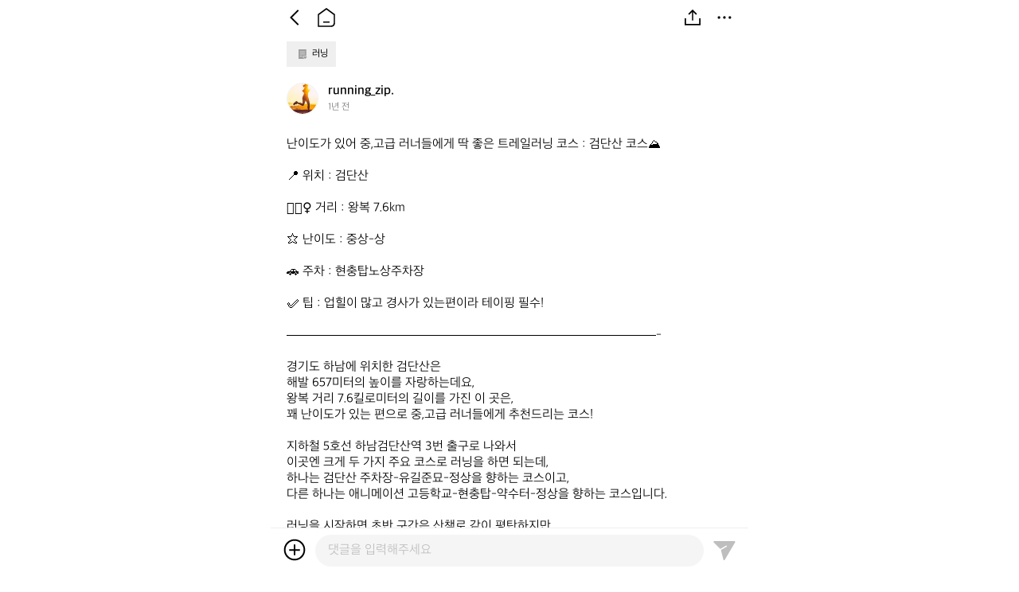

--- FILE ---
content_type: text/html; charset=utf-8
request_url: https://www.theres.co/feed/2337
body_size: 36877
content:
<!DOCTYPE html><html lang="ko"><head><meta charSet="utf-8"/><title>러닝 | 난이도가 있어 중,고급 러너들에게 딱 좋은 트레일러닝 코스 : 검단산 코스⛰️

📍 위치 : 검단산

🏃🏻‍♀️ 거리 : 왕복 7.6km

⭐️ 난이도 : 중상-상

🚗 주차 : 현충탑노상주차장

✅ 팁 : 업힐이 많고 경사가 있는편이라 테이핑 필수!

—————————————————————————————-

경기도 하남에 위치한 검단산은 
해발 657미터의 높이를 자랑하는데요,
왕복 거리 7.6킬로미터의 길이를 가진 이 곳은, 
꽤 난이도가 있는 편으로 중,고급 러너들에게 추천드리는 코스!

지하철 5호선 하남검단산역 3번 출구로 나와서
이곳엔 크게 두 가지 주요 코스로 러닝을 하면 되는데,
하나는 검단산 주차장-유길준묘-정상을 향하는 코스이고, 
다른 하나는 애니메이션 고등학교-현충탑-약수터-정상을 향하는 코스입니다.

러닝을 시작하면 초반 구간은 산책로 같이 평탄하지만, 
금방이라도 경사와 돌계단이 나타나기 시작합니다. 
업힐이 많고 부상 위험도 있으니 테이핑은 필수!

검단산의 중간에는 멋진 경치를 감상할 수 있는 곳이 많아요⛰️
특히 전망봉이나 팔각정은 사진 찍기 좋은 스팟이죠.

하산할 때는 천천히! 내려가다가 부상할 수도 있으니 항상 주의가 필요합니다.
재밌고 안전하게 러닝을 마무리하길 바랍니다!🏃🏻‍♀️😀 | 데얼스 커뮤니티</title><meta name="title" content="러닝 | 난이도가 있어 중,고급 러너들에게 딱 좋은 트레일러닝 코스 : 검단산 코스⛰️

📍 위치 : 검단산

🏃🏻‍♀️ 거리 : 왕복 7.6km

⭐️ 난이도 : 중상-상

🚗 주차 : 현충탑노상주차장

✅ 팁 : 업힐이 많고 경사가 있는편이라 테이핑 필수!

—————————————————————————————-

경기도 하남에 위치한 검단산은 
해발 657미터의 높이를 자랑하는데요,
왕복 거리 7.6킬로미터의 길이를 가진 이 곳은, 
꽤 난이도가 있는 편으로 중,고급 러너들에게 추천드리는 코스!

지하철 5호선 하남검단산역 3번 출구로 나와서
이곳엔 크게 두 가지 주요 코스로 러닝을 하면 되는데,
하나는 검단산 주차장-유길준묘-정상을 향하는 코스이고, 
다른 하나는 애니메이션 고등학교-현충탑-약수터-정상을 향하는 코스입니다.

러닝을 시작하면 초반 구간은 산책로 같이 평탄하지만, 
금방이라도 경사와 돌계단이 나타나기 시작합니다. 
업힐이 많고 부상 위험도 있으니 테이핑은 필수!

검단산의 중간에는 멋진 경치를 감상할 수 있는 곳이 많아요⛰️
특히 전망봉이나 팔각정은 사진 찍기 좋은 스팟이죠.

하산할 때는 천천히! 내려가다가 부상할 수도 있으니 항상 주의가 필요합니다.
재밌고 안전하게 러닝을 마무리하길 바랍니다!🏃🏻‍♀️😀 | 데얼스 커뮤니티"/><meta name="subject" content="아웃도어 활동, 이제 혼자가 아니에요! 공통 취미의 사람들을 만나보세요. 캠핑, 자전거, 러닝, 등산, 나의 경험을 공유하세요."/><meta name="description" content="아웃도어 활동, 이제 혼자가 아니에요! 공통 취미의 사람들을 만나보세요. 캠핑, 자전거, 러닝, 등산, 나의 경험을 공유하세요."/><meta name="keywords" content="데얼스,Theres,outdoor,아웃도어,브랜드,아웃도어 브랜드,중고,아웃도어 중고,아웃도어 중고용품,캠핑,등산,오토캠핑,노지캠핑,산행,백패킹,하이킹,트레킹,캠핑카,차박,자전거,픽시,산악자전거,러닝,마라톤,골프,테니스,레저,수상레저,여름레저,스킨스쿠버,서핑,겨울레저,스키,스노우보드,스노보드,스케이트보드,낚시,야외활동,커뮤니티,커머스,쇼핑,중고상품,새상품,신상품,인기상품,켈티,어썸홀리데이,필모아,크레모아,지프,킵,노스피크,아르떼미떼,쿠디,탄탄,텐트,타프,랜턴,러닝화,등산복,로드자전거,브롬톤,낚시대,블랙쉽,blacksheep,빕쇼츠,타이즈,고글,져지,텐트,타프,체어,테이블,랜턴,조명,침낭,매트,수납박스,베이스레이어,양말,장갑,싱글렛"/><meta name="author" content="데얼스 | 아웃도어 새상품도 중고도 한 곳에서!"/><meta name="copyright" content="데얼스 | 아웃도어 새상품도 중고도 한 곳에서!"/><link rel="canonical" href="https://www.theres.co/feed/2337"/><link rel="image_src" href="https://media-api-theres.theres.co/static/image/1718759800118/lNrgsMx3FFJ-2jVbKlil/rnSlCcbJm0rJAzCJ9YHJ.jpg"/><meta property="type" content="website"/><meta property="title" content="러닝 | 난이도가 있어 중,고급 러너들에게 딱 좋은 트레일러닝 코스 : 검단산 코스⛰️

📍 위치 : 검단산

🏃🏻‍♀️ 거리 : 왕복 7.6km

⭐️ 난이도 : 중상-상

🚗 주차 : 현충탑노상주차장

✅ 팁 : 업힐이 많고 경사가 있는편이라 테이핑 필수!

—————————————————————————————-

경기도 하남에 위치한 검단산은 
해발 657미터의 높이를 자랑하는데요,
왕복 거리 7.6킬로미터의 길이를 가진 이 곳은, 
꽤 난이도가 있는 편으로 중,고급 러너들에게 추천드리는 코스!

지하철 5호선 하남검단산역 3번 출구로 나와서
이곳엔 크게 두 가지 주요 코스로 러닝을 하면 되는데,
하나는 검단산 주차장-유길준묘-정상을 향하는 코스이고, 
다른 하나는 애니메이션 고등학교-현충탑-약수터-정상을 향하는 코스입니다.

러닝을 시작하면 초반 구간은 산책로 같이 평탄하지만, 
금방이라도 경사와 돌계단이 나타나기 시작합니다. 
업힐이 많고 부상 위험도 있으니 테이핑은 필수!

검단산의 중간에는 멋진 경치를 감상할 수 있는 곳이 많아요⛰️
특히 전망봉이나 팔각정은 사진 찍기 좋은 스팟이죠.

하산할 때는 천천히! 내려가다가 부상할 수도 있으니 항상 주의가 필요합니다.
재밌고 안전하게 러닝을 마무리하길 바랍니다!🏃🏻‍♀️😀 | 데얼스 커뮤니티"/><meta property="description" content="아웃도어 활동, 이제 혼자가 아니에요! 공통 취미의 사람들을 만나보세요. 캠핑, 자전거, 러닝, 등산, 나의 경험을 공유하세요."/><meta property="url" content="https://www.theres.co/feed/2337"/><meta property="image" content="https://media-api-theres.theres.co/static/image/1718759800118/lNrgsMx3FFJ-2jVbKlil/rnSlCcbJm0rJAzCJ9YHJ.jpg"/><meta property="locale" content="ko_KR"/><meta property="og:type" content="website"/><meta property="og:title" content="러닝 | 난이도가 있어 중,고급 러너들에게 딱 좋은 트레일러닝 코스 : 검단산 코스⛰️

📍 위치 : 검단산

🏃🏻‍♀️ 거리 : 왕복 7.6km

⭐️ 난이도 : 중상-상

🚗 주차 : 현충탑노상주차장

✅ 팁 : 업힐이 많고 경사가 있는편이라 테이핑 필수!

—————————————————————————————-

경기도 하남에 위치한 검단산은 
해발 657미터의 높이를 자랑하는데요,
왕복 거리 7.6킬로미터의 길이를 가진 이 곳은, 
꽤 난이도가 있는 편으로 중,고급 러너들에게 추천드리는 코스!

지하철 5호선 하남검단산역 3번 출구로 나와서
이곳엔 크게 두 가지 주요 코스로 러닝을 하면 되는데,
하나는 검단산 주차장-유길준묘-정상을 향하는 코스이고, 
다른 하나는 애니메이션 고등학교-현충탑-약수터-정상을 향하는 코스입니다.

러닝을 시작하면 초반 구간은 산책로 같이 평탄하지만, 
금방이라도 경사와 돌계단이 나타나기 시작합니다. 
업힐이 많고 부상 위험도 있으니 테이핑은 필수!

검단산의 중간에는 멋진 경치를 감상할 수 있는 곳이 많아요⛰️
특히 전망봉이나 팔각정은 사진 찍기 좋은 스팟이죠.

하산할 때는 천천히! 내려가다가 부상할 수도 있으니 항상 주의가 필요합니다.
재밌고 안전하게 러닝을 마무리하길 바랍니다!🏃🏻‍♀️😀 | 데얼스 커뮤니티"/><meta property="og:description" content="아웃도어 활동, 이제 혼자가 아니에요! 공통 취미의 사람들을 만나보세요. 캠핑, 자전거, 러닝, 등산, 나의 경험을 공유하세요."/><meta property="og:url" content="https://www.theres.co/feed/2337"/><meta property="og:image" content="https://media-api-theres.theres.co/static/image/1718759800118/lNrgsMx3FFJ-2jVbKlil/rnSlCcbJm0rJAzCJ9YHJ.jpg"/><meta property="og:locale" content="ko_KR"/><meta name="twitter:card" content="summary_large_image"/><meta name="twitter:title" content="러닝 | 난이도가 있어 중,고급 러너들에게 딱 좋은 트레일러닝 코스 : 검단산 코스⛰️

📍 위치 : 검단산

🏃🏻‍♀️ 거리 : 왕복 7.6km

⭐️ 난이도 : 중상-상

🚗 주차 : 현충탑노상주차장

✅ 팁 : 업힐이 많고 경사가 있는편이라 테이핑 필수!

—————————————————————————————-

경기도 하남에 위치한 검단산은 
해발 657미터의 높이를 자랑하는데요,
왕복 거리 7.6킬로미터의 길이를 가진 이 곳은, 
꽤 난이도가 있는 편으로 중,고급 러너들에게 추천드리는 코스!

지하철 5호선 하남검단산역 3번 출구로 나와서
이곳엔 크게 두 가지 주요 코스로 러닝을 하면 되는데,
하나는 검단산 주차장-유길준묘-정상을 향하는 코스이고, 
다른 하나는 애니메이션 고등학교-현충탑-약수터-정상을 향하는 코스입니다.

러닝을 시작하면 초반 구간은 산책로 같이 평탄하지만, 
금방이라도 경사와 돌계단이 나타나기 시작합니다. 
업힐이 많고 부상 위험도 있으니 테이핑은 필수!

검단산의 중간에는 멋진 경치를 감상할 수 있는 곳이 많아요⛰️
특히 전망봉이나 팔각정은 사진 찍기 좋은 스팟이죠.

하산할 때는 천천히! 내려가다가 부상할 수도 있으니 항상 주의가 필요합니다.
재밌고 안전하게 러닝을 마무리하길 바랍니다!🏃🏻‍♀️😀 | 데얼스 커뮤니티"/><meta name="twitter:description" content="아웃도어 활동, 이제 혼자가 아니에요! 공통 취미의 사람들을 만나보세요. 캠핑, 자전거, 러닝, 등산, 나의 경험을 공유하세요."/><meta name="twitter:creator" content="데얼스 | 아웃도어 새상품도 중고도 한 곳에서!"/><meta name="twitter:site" content="https://www.theres.co/feed/2337"/><meta name="twitter:image" content="https://media-api-theres.theres.co/static/image/1718759800118/lNrgsMx3FFJ-2jVbKlil/rnSlCcbJm0rJAzCJ9YHJ.jpg"/><meta name="viewport" content="width=device-width, initial-scale=1.0"/><meta name="next-head-count" content="29"/><meta charSet="utf-8"/><meta name="Referrer" content="origin"/><meta http-equiv="Content-Type" content="text/html; charset=utf-8"/><meta http-equiv="X-UA-Compatible" content="IE=Edge;chrome=1"/><meta http-equiv="Pragma" content="No-Cache"/><meta http-equiv="Cache-Control" content="No-Cache"/><meta name="robots" content="index,follow"/><meta name="googlebot" content="index,follow"/><meta name="google" content="notranslate"/><meta name="format-detection" content="telephone=no"/><link rel="shortcut icon" href="/icon/favicon.ico"/><link rel="apple-touch-icon" sizes="57x57" href="/icon/apple-icon-57x57.png"/><link rel="apple-touch-icon" sizes="60x60" href="/icon/apple-icon-60x60.png"/><link rel="apple-touch-icon" sizes="72x72" href="/icon/apple-icon-72x72.png"/><link rel="apple-touch-icon" sizes="76x76" href="/icon/apple-icon-76x76.png"/><link rel="apple-touch-icon" sizes="114x114" href="/icon/apple-icon-114x114.png"/><link rel="apple-touch-icon" sizes="120x120" href="/icon/apple-icon-120x120.png"/><link rel="apple-touch-icon" sizes="144x144" href="/icon/apple-icon-144x144.png"/><link rel="apple-touch-icon" sizes="152x152" href="/icon/apple-icon-152x152.png"/><link rel="apple-touch-icon" sizes="180x180" href="/icon/apple-icon-180x180.png"/><link rel="icon" type="image/png" sizes="192x192" href="/icon/android-icon-192x192.png"/><link rel="icon" type="image/png" sizes="32x32" href="/icon/favicon-32x32.png"/><link rel="icon" type="image/png" sizes="96x96" href="/icon/favicon-96x96.png"/><link rel="icon" type="image/png" sizes="16x16" href="/icon/favicon-16x16.png"/><base href="/"/><link rel="manifest" href="/manifest.json"/><meta name="theme-color" content="#FFFFFF"/><link rel="preload" href="/_next/static/css/58aa0d6ea42e5559.css" as="style"/><link rel="stylesheet" href="/_next/static/css/58aa0d6ea42e5559.css"/><noscript data-n-css=""></noscript><script defer="" nomodule="" src="/_next/static/chunks/polyfills-5cd94c89d3acac5f.js"></script><script defer="" src="/_next/static/chunks/7259.c7d4e2e8b2dca795.js"></script><script defer="" src="/_next/static/chunks/2063.f722cef41e8d59ec.js"></script><script defer="" src="/_next/static/chunks/4913.a9277c450e9203b0.js"></script><script defer="" src="/_next/static/chunks/6249.8d8f5747ff16953b.js"></script><script defer="" src="/_next/static/chunks/2261.b5f0b2c381bdf009.js"></script><script defer="" src="/_next/static/chunks/5029.5e6b5ce9c30f1d18.js"></script><script defer="" src="/_next/static/chunks/6620.dd57a7386f17e52a.js"></script><script defer="" src="/_next/static/chunks/5243.1781fe668784a811.js"></script><script defer="" src="/_next/static/chunks/8370.dedfcd709a3b00f1.js"></script><script defer="" src="/_next/static/chunks/1531.558917b25d20f531.js"></script><script defer="" src="/_next/static/chunks/4244.b3c45c0ac023f87b.js"></script><script src="/_next/static/chunks/main-3c8b378d2a38086a.js" defer=""></script><script src="/_next/static/chunks/pages/_app-48de7d5723993d11.js" defer=""></script><script src="/_next/static/chunks/pages/feed/%5BfeedId%5D-a332cfdf714b34be.js" defer=""></script><script src="/_next/static/Kbn8k2oqmMpzUBR5IdFPR/_buildManifest.js" defer=""></script><script src="/_next/static/Kbn8k2oqmMpzUBR5IdFPR/_ssgManifest.js" defer=""></script><script src="/_next/static/Kbn8k2oqmMpzUBR5IdFPR/_middlewareManifest.js" defer=""></script><style id="__jsx-968238349">img.jsx-968238349{width:100%;height:100%;object-fit:contain;pointer-events:none;}.contain.jsx-968238349{object-fit:contain;}.cover.jsx-968238349{object-fit:cover;}.fill.jsx-968238349{object-fit:fill;}.none.jsx-968238349{object-fit:none;}.scale-down.jsx-968238349{object-fit:scale-down;}</style><style id="__jsx-1974271494">.container.jsx-1974271494{position:relative;overflow:hidden;width:100%;height:100%;border-radius:inherit;background-position:50% 50%;background-repeat:no-repeat;background-color:rgb(239, 239, 239);background-size:36px 36px;background-image:url(/assets/images/img_profile_empty_gray30.svg);}.container.loaded.jsx-1974271494{background-color:transparent;background-image:none;}</style><style id="__jsx-2632949507">.container.jsx-2632949507{position:relative;overflow:hidden;width:100%;height:100%;}</style><style id="__jsx-1437163435">.container.jsx-1437163435{position:relative;width:100%;height:100%;}.container.jsx-1437163435 .image-play.jsx-1437163435{position:absolute;top:50%;left:50%;width:64px;height:64px;opacity:0;-webkit-transform:translate(-50%,-50%);-ms-transform:translate(-50%,-50%);transform:translate(-50%,-50%);}.container.jsx-1437163435 .btn-tag.jsx-1437163435{display:-webkit-box;display:-webkit-flex;display:-ms-flexbox;display:flex;-webkit-box-pack:center;-webkit-justify-content:center;-ms-flex-pack:center;justify-content:center;-webkit-align-items:center;-webkit-box-align:center;-ms-flex-align:center;align-items:center;position:absolute;left:8px;bottom:8px;width:28px;height:28px;padding:4px;border:1px solid rgb(159, 159, 159);border-radius:14px;background-color:rgba(0, 0, 0, 0.5);}.container.jsx-1437163435:hover .image-play.jsx-1437163435{opacity:1;}</style><style id="__jsx-1865711040">.container.jsx-1865711040 .swiper-wrap{padding:0 20px;}.container.jsx-1865711040 .swiper-wrap .swiper-slide{margin-inline-start:8px;}.container.jsx-1865711040 .swiper-wrap .swiper-slide .media.jsx-1865711040{display:-webkit-box;display:-webkit-flex;display:-ms-flexbox;display:flex;overflow:hidden;border:0.5px solid #F5F5F5;border-radius:8px;}.container.jsx-1865711040 .swiper-wrap .swiper-slide:first-child{margin-inline-start:0;}.container.jsx-1865711040 .swiper-wrap .swiper-slide.single{display:-webkit-box;display:-webkit-flex;display:-ms-flexbox;display:flex;-webkit-box-pack:center;-webkit-justify-content:center;-ms-flex-pack:center;justify-content:center;}</style><style id="__jsx-855322210">.container.jsx-855322210{padding-block-end:40px;}.container.jsx-855322210 .btn-title-wrap.jsx-855322210{display:-webkit-box;display:-webkit-flex;display:-ms-flexbox;display:flex;padding:20px 0 4px;border-block-start:8px solid #F5F5F5;}.container.jsx-855322210 .btn-title-wrap.jsx-855322210 .btn-title.jsx-855322210{display:-webkit-box;display:-webkit-flex;display:-ms-flexbox;display:flex;-webkit-box-pack:justify;-webkit-justify-content:space-between;-ms-flex-pack:justify;justify-content:space-between;-webkit-align-items:center;-webkit-box-align:center;-ms-flex-align:center;align-items:center;-webkit-flex:1;-ms-flex:1;flex:1;margin:0 20px;}.container.jsx-855322210 .btn-title-wrap.jsx-855322210 .btn-title.jsx-855322210 .title.jsx-855322210{font-size:16px;font-weight:600;line-height:20px;color:#000000;}.container.jsx-855322210 .btn-title-wrap.jsx-855322210 .btn-title.jsx-855322210 .image.jsx-855322210{width:24px;height:24px;-webkit-transform:rotate(180deg);-ms-transform:rotate(180deg);transform:rotate(180deg);}.container.jsx-855322210 .feed-list.jsx-855322210 .feed-list-item.jsx-855322210 .divide.jsx-855322210{height:1px;margin:0 20px;background-color:rgb(239, 239, 239);}</style><style id="__jsx-1892031428">.container.jsx-1892031428{border-block-start:0.5px solid #FFFFFF;}.container.jsx-1892031428 .reply.jsx-1892031428{display:-webkit-box;display:-webkit-flex;display:-ms-flexbox;display:flex;padding-inline-start:16px;padding-inline-end:14px;}.container.jsx-1892031428 .reply.jsx-1892031428 .reply-comment.jsx-1892031428{-webkit-flex:1;-ms-flex:1;flex:1;padding:8px 0 2px;}.container.jsx-1892031428 .reply.jsx-1892031428 .reply-comment.jsx-1892031428 .nickname.jsx-1892031428{min-height:16px;font-size:12px;line-height:16px;color:#000000;}.container.jsx-1892031428 .reply.jsx-1892031428 .reply-comment.jsx-1892031428 .text.jsx-1892031428{font-size:12px;line-height:16px;color:#767676;}.container.jsx-1892031428 .reply.jsx-1892031428 .btn-close.jsx-1892031428{width:20px;height:20px;margin-block-start:14px;margin-inline-start:8px;}.container.jsx-1892031428 .swiper-wrap{padding:11px 20px 7px;}.container.jsx-1892031428 .swiper-wrap .swiper-slide{margin-inline-start:14px;}.container.jsx-1892031428 .swiper-wrap .swiper-slide:first-child{margin-inline-start:0;}.container.jsx-1892031428 .input-field.jsx-1892031428{display:-webkit-box;display:-webkit-flex;display:-ms-flexbox;display:flex;-webkit-align-items:flex-end;-webkit-box-align:flex-end;-ms-flex-align:flex-end;align-items:flex-end;padding:8px 14px;}.container.jsx-1892031428 .input-field.jsx-1892031428 .btn-media.jsx-1892031428{position:relative;-webkit-flex:none;-ms-flex:none;flex:none;width:32px;height:32px;margin-inline-end:10px;margin-block-end:5px;}.container.jsx-1892031428 .input-field.jsx-1892031428 .btn-media.jsx-1892031428 .input-file.jsx-1892031428{position:absolute;top:0;left:0;width:100%;height:100%;opacity:0;cursor:pointer;}.container.jsx-1892031428 .input-field.jsx-1892031428 .input-wrap.jsx-1892031428{display:-webkit-box;display:-webkit-flex;display:-ms-flexbox;display:flex;position:relative;overflow:hidden;-webkit-flex:1;-ms-flex:1;flex:1;border-radius:20px;background-color:#F5F5F5;}.container.jsx-1892031428 .input-field.jsx-1892031428 .input-wrap.jsx-1892031428 .input.jsx-1892031428{width:100%;min-height:40px;max-height:100px;padding:10px 16px;font-size:16px;line-height:20px;color:#000000;background-color:#F5F5F5;}.container.jsx-1892031428 .input-field.jsx-1892031428 .input-wrap.jsx-1892031428 .input.hidden.jsx-1892031428{position:absolute;top:0;left:0;width:100%;height:0;visibility:hidden;}.container.jsx-1892031428 .input-field.jsx-1892031428 .btn-send.jsx-1892031428{-webkit-flex:none;-ms-flex:none;flex:none;width:32px;height:32px;margin-inline-start:10px;margin-block-end:5px;}.container.border-on.jsx-1892031428{border-block-start-color:rgb(239, 239, 239);}</style><style id="__jsx-3714670058">.container.jsx-3714670058{-webkit-box-flex:1;-webkit-flex-grow:1;-ms-flex-positive:1;flex-grow:1;}.container.jsx-3714670058 .page-wrap.jsx-3714670058{min-height:100%;margin:0;}.container.jsx-3714670058 .page-wrap.jsx-3714670058 .header.jsx-3714670058{display:-webkit-box;display:-webkit-flex;display:-ms-flexbox;display:flex;-webkit-box-pack:justify;-webkit-justify-content:space-between;-ms-flex-pack:justify;justify-content:space-between;-webkit-align-items:center;-webkit-box-align:center;-ms-flex-align:center;align-items:center;position:-webkit-sticky;position:sticky;top:0;left:0;width:100%;padding:6px 14px;background-color:#FFFFFF;z-index:2;}.container.jsx-3714670058 .page-wrap.jsx-3714670058 .header.jsx-3714670058 .logo.jsx-3714670058{width:93px;height:28px;}.container.jsx-3714670058 .page-wrap.jsx-3714670058 .header.jsx-3714670058 .btn-list.jsx-3714670058{display:-webkit-box;display:-webkit-flex;display:-ms-flexbox;display:flex;-webkit-align-items:center;-webkit-box-align:center;-ms-flex-align:center;align-items:center;}.container.jsx-3714670058 .page-wrap.jsx-3714670058 .header.jsx-3714670058 .btn-list.jsx-3714670058 .btn-list-item.jsx-3714670058{display:-webkit-box;display:-webkit-flex;display:-ms-flexbox;display:flex;margin-inline-start:8px;}.container.jsx-3714670058 .page-wrap.jsx-3714670058 .header.jsx-3714670058 .btn-list.jsx-3714670058 .btn-list-item.jsx-3714670058 .btn.jsx-3714670058{width:32px;height:32px;}.container.jsx-3714670058 .page-wrap.jsx-3714670058 .header.jsx-3714670058 .btn-list.jsx-3714670058 .btn-list-item.jsx-3714670058:first-child{margin-inline-start:0;}.container.jsx-3714670058 .page-wrap.jsx-3714670058 .contents-wrap.jsx-3714670058 .profile-wrap.jsx-3714670058 .category.jsx-3714670058{display:-webkit-box;display:-webkit-flex;display:-ms-flexbox;display:flex;-webkit-align-items:center;-webkit-box-align:center;-ms-flex-align:center;align-items:center;padding:8px 20px;}.container.jsx-3714670058 .page-wrap.jsx-3714670058 .contents-wrap.jsx-3714670058 .profile-wrap.jsx-3714670058 .category.jsx-3714670058 .btn-category.jsx-3714670058{display:-webkit-box;display:-webkit-flex;display:-ms-flexbox;display:flex;-webkit-align-items:center;-webkit-box-align:center;-ms-flex-align:center;align-items:center;padding:8px 10px 8px 12px;border-end-end-radius:8px;background-color:rgb(239, 239, 239);}.container.jsx-3714670058 .page-wrap.jsx-3714670058 .contents-wrap.jsx-3714670058 .profile-wrap.jsx-3714670058 .category.jsx-3714670058 .btn-category.jsx-3714670058 .image.jsx-3714670058{width:16px;height:16px;}.container.jsx-3714670058 .page-wrap.jsx-3714670058 .contents-wrap.jsx-3714670058 .profile-wrap.jsx-3714670058 .category.jsx-3714670058 .btn-category.jsx-3714670058 .text.jsx-3714670058{margin-inline-start:4px;font-size:12px;font-weight:500;line-height:16px;color:#000000;}.container.jsx-3714670058 .page-wrap.jsx-3714670058 .contents-wrap.jsx-3714670058 .profile-wrap.jsx-3714670058 .btn-profile-wrap.jsx-3714670058{padding:12px 20px;}.container.jsx-3714670058 .page-wrap.jsx-3714670058 .contents-wrap.jsx-3714670058 .profile-wrap.jsx-3714670058 .btn-profile-wrap.jsx-3714670058 .btn-profile.jsx-3714670058{display:-webkit-box;display:-webkit-flex;display:-ms-flexbox;display:flex;-webkit-align-items:center;-webkit-box-align:center;-ms-flex-align:center;align-items:center;}.container.jsx-3714670058 .page-wrap.jsx-3714670058 .contents-wrap.jsx-3714670058 .profile-wrap.jsx-3714670058 .btn-profile-wrap.jsx-3714670058 .btn-profile.jsx-3714670058 .thumbnail.jsx-3714670058{overflow:hidden;width:40px;height:40px;margin-inline-end:12px;border:0.5px solid rgb(239, 239, 239);border-radius:20px;}.container.jsx-3714670058 .page-wrap.jsx-3714670058 .contents-wrap.jsx-3714670058 .profile-wrap.jsx-3714670058 .btn-profile-wrap.jsx-3714670058 .btn-profile.jsx-3714670058 .info-wrap.jsx-3714670058 .nickname.jsx-3714670058{min-height:20px;font-size:16px;font-weight:600;line-height:20px;color:#000000;}.container.jsx-3714670058 .page-wrap.jsx-3714670058 .contents-wrap.jsx-3714670058 .profile-wrap.jsx-3714670058 .btn-profile-wrap.jsx-3714670058 .btn-profile.jsx-3714670058 .info-wrap.jsx-3714670058 .date-wrap.jsx-3714670058{display:-webkit-box;display:-webkit-flex;display:-ms-flexbox;display:flex;-webkit-align-items:center;-webkit-box-align:center;-ms-flex-align:center;align-items:center;margin-block-start:2px;}.container.jsx-3714670058 .page-wrap.jsx-3714670058 .contents-wrap.jsx-3714670058 .profile-wrap.jsx-3714670058 .btn-profile-wrap.jsx-3714670058 .btn-profile.jsx-3714670058 .info-wrap.jsx-3714670058 .date-wrap.jsx-3714670058 .date-text.jsx-3714670058{min-height:16px;font-size:12px;line-height:16px;color:#767676;}.container.jsx-3714670058 .page-wrap.jsx-3714670058 .contents-wrap.jsx-3714670058 .profile-wrap.jsx-3714670058 .btn-profile-wrap.jsx-3714670058 .btn-profile.disabled.jsx-3714670058{pointer-events:none;cursor:default;}.container.jsx-3714670058 .page-wrap.jsx-3714670058 .contents-wrap.jsx-3714670058 .info-list.jsx-3714670058{margin-block-start:12px;}.container.jsx-3714670058 .page-wrap.jsx-3714670058 .contents-wrap.jsx-3714670058 .info-list.jsx-3714670058 .info-list-item.jsx-3714670058{display:-webkit-box;display:-webkit-flex;display:-ms-flexbox;display:flex;padding:7px 20px;}.container.jsx-3714670058 .page-wrap.jsx-3714670058 .contents-wrap.jsx-3714670058 .info-list.jsx-3714670058 .info-list-item.jsx-3714670058 .info-label.jsx-3714670058{-webkit-flex:none;-ms-flex:none;flex:none;width:92px;font-size:14px;font-weight:500;line-height:18px;color:#767676;}.container.jsx-3714670058 .page-wrap.jsx-3714670058 .contents-wrap.jsx-3714670058 .info-list.jsx-3714670058 .info-list-item.jsx-3714670058 .info-value.jsx-3714670058{-webkit-flex:1;-ms-flex:1;flex:1;font-size:14px;font-weight:500;line-height:18px;color:#000000;}.container.jsx-3714670058 .page-wrap.jsx-3714670058 .contents-wrap.jsx-3714670058 .info-list.jsx-3714670058 .info-list-item.jsx-3714670058 .info-value.jsx-3714670058 .btn-value.jsx-3714670058{font-size:14px;font-weight:500;line-height:18px;color:#000000;}.container.jsx-3714670058 .page-wrap.jsx-3714670058 .contents-wrap.jsx-3714670058 .info-list.jsx-3714670058 .info-list-item.jsx-3714670058 .info-value.jsx-3714670058 .btn-value.link.jsx-3714670058{-webkit-text-decoration:underline;text-decoration:underline;color:#0047FF;}.container.jsx-3714670058 .page-wrap.jsx-3714670058 .contents-wrap.jsx-3714670058 .location.jsx-3714670058{padding-block-end:8px;}.container.jsx-3714670058 .page-wrap.jsx-3714670058 .contents-wrap.jsx-3714670058 .location.feed.jsx-3714670058{padding-block-start:12px;}.container.jsx-3714670058 .page-wrap.jsx-3714670058 .contents-wrap.jsx-3714670058 .description.jsx-3714670058{padding:16px 20px;font-size:16px;line-height:20px;white-space:pre-wrap;}.container.jsx-3714670058 .page-wrap.jsx-3714670058 .contents-wrap.jsx-3714670058 .description.jsx-3714670058 .link{-webkit-text-decoration:underline;text-decoration:underline;color:#0047FF;}.container.jsx-3714670058 .page-wrap.jsx-3714670058 .contents-wrap.jsx-3714670058 .record-wrap.jsx-3714670058{display:-webkit-box;display:-webkit-flex;display:-ms-flexbox;display:flex;-webkit-flex-wrap:wrap;-ms-flex-wrap:wrap;flex-wrap:wrap;padding:8px 20px;}.container.jsx-3714670058 .page-wrap.jsx-3714670058 .contents-wrap.jsx-3714670058 .record-wrap.jsx-3714670058 .record.jsx-3714670058{position:relative;width:50%;padding:8px 0;border-block-start:1px solid #EFEFEF;}.container.jsx-3714670058 .page-wrap.jsx-3714670058 .contents-wrap.jsx-3714670058 .record-wrap.jsx-3714670058 .record.jsx-3714670058 .text-wrap.jsx-3714670058{display:-webkit-box;display:-webkit-flex;display:-ms-flexbox;display:flex;-webkit-flex-direction:column;-ms-flex-direction:column;flex-direction:column;-webkit-box-pack:center;-webkit-justify-content:center;-ms-flex-pack:center;justify-content:center;-webkit-align-items:center;-webkit-box-align:center;-ms-flex-align:center;align-items:center;}.container.jsx-3714670058 .page-wrap.jsx-3714670058 .contents-wrap.jsx-3714670058 .record-wrap.jsx-3714670058 .record.jsx-3714670058 .text-wrap.jsx-3714670058 .label.jsx-3714670058{font-size:12px;line-height:16px;color:#000000;}.container.jsx-3714670058 .page-wrap.jsx-3714670058 .contents-wrap.jsx-3714670058 .record-wrap.jsx-3714670058 .record.jsx-3714670058 .text-wrap.jsx-3714670058 .value.jsx-3714670058{margin-block-start:2px;font-size:20px;font-weight:600;line-height:24px;color:#000000;}.container.jsx-3714670058 .page-wrap.jsx-3714670058 .contents-wrap.jsx-3714670058 .record-wrap.jsx-3714670058 .record.jsx-3714670058 .text-wrap.jsx-3714670058 .value.underline.jsx-3714670058{-webkit-text-decoration:underline;text-decoration:underline;}.container.jsx-3714670058 .page-wrap.jsx-3714670058 .contents-wrap.jsx-3714670058 .record-wrap.jsx-3714670058 .record.jsx-3714670058 .divide.jsx-3714670058{position:absolute;top:50%;left:0;width:1px;height:24px;background-color:#EFEFEF;-webkit-transform:translateY(-50%);-ms-transform:translateY(-50%);transform:translateY(-50%);}.container.jsx-3714670058 .page-wrap.jsx-3714670058 .contents-wrap.jsx-3714670058 .record-wrap.jsx-3714670058 .record.first-row.jsx-3714670058{border-block-start:none;}.container.jsx-3714670058 .page-wrap.jsx-3714670058 .contents-wrap.jsx-3714670058 .record-wrap.jsx-3714670058 .record.last-single.jsx-3714670058{width:100%;}.container.jsx-3714670058 .page-wrap.jsx-3714670058 .contents-wrap.jsx-3714670058 .btn-share-wrap.jsx-3714670058{display:-webkit-box;display:-webkit-flex;display:-ms-flexbox;display:flex;margin:4px 20px 12px;}.container.jsx-3714670058 .page-wrap.jsx-3714670058 .contents-wrap.jsx-3714670058 .btn-share-wrap.jsx-3714670058 .btn-share.jsx-3714670058{display:-webkit-box;display:-webkit-flex;display:-ms-flexbox;display:flex;-webkit-box-pack:center;-webkit-justify-content:center;-ms-flex-pack:center;justify-content:center;-webkit-align-items:center;-webkit-box-align:center;-ms-flex-align:center;align-items:center;-webkit-flex:1;-ms-flex:1;flex:1;padding:10px;border:1px solid #00C6E7;border-radius:8px;background-color:#E0FBFF;}.container.jsx-3714670058 .page-wrap.jsx-3714670058 .contents-wrap.jsx-3714670058 .btn-share-wrap.jsx-3714670058 .btn-share.jsx-3714670058 .text.jsx-3714670058{margin-inline-end:2px;font-size:14px;line-height:18px;color:#009CB0;}.container.jsx-3714670058 .page-wrap.jsx-3714670058 .contents-wrap.jsx-3714670058 .btn-share-wrap.jsx-3714670058 .btn-share.jsx-3714670058 .image.jsx-3714670058{width:20px;height:20px;}.container.jsx-3714670058 .page-wrap.jsx-3714670058 .contents-wrap.jsx-3714670058 .media-list.owner.jsx-3714670058{margin-block-start:12px;}.container.jsx-3714670058 .page-wrap.jsx-3714670058 .contents-wrap.jsx-3714670058 .feed-prodcut-tag-list-wrap.jsx-3714670058{display:-webkit-box;display:-webkit-flex;display:-ms-flexbox;display:flex;-webkit-align-items:center;-webkit-box-align:center;-ms-flex-align:center;align-items:center;padding:8px 20px 8px 0;margin-block-start:12px;}.container.jsx-3714670058 .page-wrap.jsx-3714670058 .contents-wrap.jsx-3714670058 .feed-prodcut-tag-list-wrap.jsx-3714670058 .feed-prodcut-tag-list.jsx-3714670058{display:-webkit-box;display:-webkit-flex;display:-ms-flexbox;display:flex;-webkit-align-items:center;-webkit-box-align:center;-ms-flex-align:center;align-items:center;overflow-x:auto;-webkit-flex:1;-ms-flex:1;flex:1;padding-inline-start:20px;}.container.jsx-3714670058 .page-wrap.jsx-3714670058 .contents-wrap.jsx-3714670058 .feed-prodcut-tag-list-wrap.jsx-3714670058 .feed-prodcut-tag-list.jsx-3714670058 .feed-prodcut-tag-list-item.jsx-3714670058{overflow:hidden;-webkit-flex:none;-ms-flex:none;flex:none;width:48px;height:48px;margin-inline-start:4px;border:1px solid #E1E1E1;border-radius:4px;}.container.jsx-3714670058 .page-wrap.jsx-3714670058 .contents-wrap.jsx-3714670058 .feed-prodcut-tag-list-wrap.jsx-3714670058 .feed-prodcut-tag-list.jsx-3714670058 .feed-prodcut-tag-list-item.jsx-3714670058 .btn-feed-prodcut-tag.jsx-3714670058{display:-webkit-box;display:-webkit-flex;display:-ms-flexbox;display:flex;width:100%;height:100%;}.container.jsx-3714670058 .page-wrap.jsx-3714670058 .contents-wrap.jsx-3714670058 .feed-prodcut-tag-list-wrap.jsx-3714670058 .feed-prodcut-tag-list.jsx-3714670058 .feed-prodcut-tag-list-item.jsx-3714670058:first-child{margin-inline-start:0;}.container.jsx-3714670058 .page-wrap.jsx-3714670058 .contents-wrap.jsx-3714670058 .feed-prodcut-tag-list-wrap.jsx-3714670058 .btn-feed-prodcut-tag-more.jsx-3714670058{display:-webkit-box;display:-webkit-flex;display:-ms-flexbox;display:flex;-webkit-align-items:center;-webkit-box-align:center;-ms-flex-align:center;align-items:center;-webkit-flex:none;-ms-flex:none;flex:none;font-size:14px;font-weight:500;line-height:18px;color:#767676;}.container.jsx-3714670058 .page-wrap.jsx-3714670058 .contents-wrap.jsx-3714670058 .feed-prodcut-tag-list-wrap.jsx-3714670058 .btn-feed-prodcut-tag-more.jsx-3714670058 .image.jsx-3714670058{width:16px;height:16px;margin-inline-start:2px;}.container.jsx-3714670058 .page-wrap.jsx-3714670058 .contents-wrap.jsx-3714670058 .btn-list-wrap.jsx-3714670058{display:-webkit-box;display:-webkit-flex;display:-ms-flexbox;display:flex;-webkit-box-pack:justify;-webkit-justify-content:space-between;-ms-flex-pack:justify;justify-content:space-between;-webkit-align-items:center;-webkit-box-align:center;-ms-flex-align:center;align-items:center;padding:10px 20px;margin-block-start:4px;border-block-end:8px solid #F5F5F5;}.container.jsx-3714670058 .page-wrap.jsx-3714670058 .contents-wrap.jsx-3714670058 .btn-list-wrap.jsx-3714670058 .count-wrap.jsx-3714670058{display:-webkit-box;display:-webkit-flex;display:-ms-flexbox;display:flex;-webkit-align-items:center;-webkit-box-align:center;-ms-flex-align:center;align-items:center;}.container.jsx-3714670058 .page-wrap.jsx-3714670058 .contents-wrap.jsx-3714670058 .btn-list-wrap.jsx-3714670058 .count-wrap.jsx-3714670058 .count.jsx-3714670058{display:-webkit-box;display:-webkit-flex;display:-ms-flexbox;display:flex;-webkit-align-items:center;-webkit-box-align:center;-ms-flex-align:center;align-items:center;margin-inline-start:8px;}.container.jsx-3714670058 .page-wrap.jsx-3714670058 .contents-wrap.jsx-3714670058 .btn-list-wrap.jsx-3714670058 .count-wrap.jsx-3714670058 .count.jsx-3714670058:first-child{margin-inline-start:0;}.container.jsx-3714670058 .page-wrap.jsx-3714670058 .contents-wrap.jsx-3714670058 .btn-list-wrap.jsx-3714670058 .text.jsx-3714670058{-webkit-flex:none;-ms-flex:none;flex:none;margin-inline-start:2px;font-size:14px;font-weight:500;line-height:18px;color:#767676;}.container.jsx-3714670058 .page-wrap.jsx-3714670058 .contents-wrap.jsx-3714670058 .btn-list-wrap.jsx-3714670058 .image.jsx-3714670058{width:28px;height:28px;}.container.jsx-3714670058 .page-wrap.jsx-3714670058 .feed-comment-list-wrap.jsx-3714670058 .empty-list.jsx-3714670058{padding:60px 0;}.container.jsx-3714670058 .page-wrap.jsx-3714670058 .feed-comment-list-wrap.jsx-3714670058 .empty-list.jsx-3714670058 .empty-text.jsx-3714670058{font-size:16px;line-height:20px;text-align:center;color:rgb(67, 67, 67);}.container.jsx-3714670058 .page-wrap.jsx-3714670058 .section-feed.jsx-3714670058{padding-block-end:56px;}.container.jsx-3714670058 .page-wrap.jsx-3714670058 .footer.jsx-3714670058{position:fixed;left:50%;bottom:0;background-color:#FFFFFF;-webkit-transform:translateX(-50%);-ms-transform:translateX(-50%);transform:translateX(-50%);z-index:1;}</style><style id="__jsx-1835622146">@charset "UTF-8";.container.jsx-1835622146{max-width:600px;margin:0 auto;}.container.jsx-1835622146 .contents.jsx-1835622146{display:-webkit-box;display:-webkit-flex;display:-ms-flexbox;display:flex;-webkit-flex-direction:column;-ms-flex-direction:column;flex-direction:column;min-height:100dvh;margin:0 auto;background-color:#FFFFFF;}.container.jsx-1835622146 .contents.full-screen.jsx-1835622146{height:100dvh;}.container.jsx-1835622146 .contents.ios.jsx-1835622146{min-height:auto;}.container.jsx-1835622146 .contents.remove-border.jsx-1835622146::before,.container.jsx-1835622146 .contents.remove-border.jsx-1835622146::after{display:none;}.container.jsx-1835622146 .btn-scroll-wrap.jsx-1835622146{position:-webkit-sticky;position:sticky;bottom:66px;}.container.jsx-1835622146 .btn-scroll-wrap.jsx-1835622146 .btn-scroll-list.jsx-1835622146{position:absolute;top:-104px;right:16px;}.container.jsx-1835622146 .btn-scroll-wrap.jsx-1835622146 .btn-scroll-list.jsx-1835622146 .btn-scroll.jsx-1835622146{width:52px;height:52px;}.container.jsx-1835622146 .btn-scroll-wrap.jsx-1835622146 .btn-scroll-list.jsx-1835622146 .btn-scroll.down.jsx-1835622146{-webkit-transform:rotate(180deg);-ms-transform:rotate(180deg);transform:rotate(180deg);}.container.jsx-1835622146 .btn-scroll-wrap.store.jsx-1835622146{bottom:133px;}.container.jsx-1835622146 .btn-scroll-wrap.goods.jsx-1835622146{bottom:101px;}.container.jsx-1835622146 .btn-scroll-wrap.search.jsx-1835622146{bottom:16px;}.toast-container{bottom:1em !important;left:50% !important;width:100%;max-width:335px;padding:0;-webkit-transform:translateX(-50%) !important;-ms-transform:translateX(-50%) !important;transform:translateX(-50%) !important;}.toast-container .Toastify__toast{bottom:20px;min-height:auto;padding:12px 14px;border-radius:8px;background-color:rgb(34, 34, 34);box-shadow:0 0 16px 0 rgba(0, 0, 0, 0.25);}.toast-container .Toastify__toast .Toastify__toast-body{padding:0;margin:0;font-size:14px;font-weight:500;line-height:18px;color:#FFFFFF;}.toast-container .Toastify__toast .Toastify__toast-body .Toastify__toast-icon{width:24px;height:24px;margin-inline-end:8px;}.toast-container .Toastify__toast .btn-toast-close{font-size:14px;font-weight:500;line-height:18px;color:#FF6E33;}@media (max-width:600px){.container.jsx-1835622146 .contents.jsx-1835622146::before,.container.jsx-1835622146 .contents.jsx-1835622146::after{display:none;}}</style><style id="__jsx-3315147561">@charset "UTF-8";*{margin:0;padding:0;-webkit-text-size-adjust:none;box-sizing:border-box;}html,body{height:100%;font-family:"Apple SD Gothic Neo",sans-serif;font-weight:300;font-style:normal;text-align:initial;word-break:break-all;font-display:swap;color:rgb(0, 0, 0);caret-color:#FF5500;}body,div,select,textarea,input,p,pre{border:none;border-radius:0;outline:none;}body,div,dl,dt,dd,ul,ol,li,h1,h2,h3,h4,h5,h6,pre,form,fieldset,input,p,blockquote,table,th,td,embed,object,textarea,a,img{padding:0;margin:0;}table{border-collapse:collapse;border-spacing:0;}table img{vertical-align:middle;}select,input,table tr td,table tr th{vertical-align:middle;}form,fieldset,abbr,acronym{border:0;}img{border:0;vertical-align:top;}address,caption,cite,code,dfn,em,h1,h2,h3,h4,h5,h6,p,pre,th,a,var{font-family:"Apple SD Gothic Neo",sans-serif;font-weight:300;font-style:normal;text-align:initial;word-break:break-all;cursor:default;}input,textarea,th,a,var{font-family:"Apple SD Gothic Neo",sans-serif;font-weight:300;font-style:normal;text-align:initial;word-break:break-all;}ol,ul,li{list-style:none;}table td a{display:inline-block;}table caption{display:none;}pre{white-space:pre-wrap;}input:disabled{background-color:inherit;}a,button,input,textarea,select{-webkit-tap-highlight-color:transparent;}a:focus,button:focus,input:focus,textarea:focus,select:focus{outline:none !important;}#accessibility,hr,caption,legend{position:absolute;width:0;height:0;font-size:0;line-height:0;overflow:hidden;visibility:hidden;text-indent:-5000px;}a{font:inherit;line-height:inherit;cursor:pointer;pointer-events:all;-webkit-text-decoration:none;text-decoration:none;outline:none;color:inherit;unicode-bidi:embed;}a address,a caption,a cite,a code,a dfn,a em,a h1,a h2,a h3,a h4,a h5,a h6,a p,a pre,a th,a a,a var{cursor:pointer;}button{font:inherit;line-height:inherit;border:none;color:inherit;background-color:transparent;cursor:pointer;}button address,button caption,button cite,button code,button dfn,button em,button h1,button h2,button h3,button h4,button h5,button h6,button p,button pre,button th,button a,button var{cursor:pointer;}textarea{resize:none;}figure figcaption,figure img{position:absolute;overflow:hidden;width:0;height:0;top:0;left:0;}input::-webkit-input-placeholder{color:#BEBEBE;}input:-moz-placeholder{color:#BEBEBE;}input::-moz-placeholder{color:#BEBEBE;}input:-ms-input-placeholder{color:#BEBEBE;}textarea::-webkit-input-placeholder{color:#BEBEBE;}textarea:-moz-placeholder{color:#BEBEBE;}textarea::-moz-placeholder{color:#BEBEBE;}textarea:-ms-input-placeholder{color:#BEBEBE;}textarea[type=search]::-webkit-search-decoration,textarea[type=search]::-webkit-search-cancel-button,textarea[type=search]::-webkit-search-results-button,textarea[type=search]::-webkit-search-results-decoration{display:none;}textarea[type=image]{vertical-align:top;}div[data-rsbs-root=true]>div[data-rsbs-backdrop=true]{background-color:rgba(0, 0, 0, 0);cursor:default;}div[data-rsbs-root=true]>div[role=dialog]{max-width:600px;margin:0 auto;box-shadow:none;}#__next{min-height:100%;}#portal-root{position:fixed;top:0;left:0;z-index:1001;}.ril__toolbar{display:none !important;}.ril__outer{background-color:rgba(0,0,0,0.5) !important;-webkit-transition:none !important;transition:none !important;-webkit-animation-duration:0ms !important;animation-duration:0ms !important;}.ellipsis{display:-webkit-box;overflow:hidden;word-break:break-all;-webkit-box-orient:vertical;-webkit-line-clamp:1;}</style></head><body><div id="__next" data-reactroot=""><article class="jsx-1835622146 container"><main class="jsx-1835622146 contents full-screen"><article class="jsx-3714670058 container"><section class="jsx-3714670058 page-wrap"><section class="jsx-3714670058 header"><ul class="jsx-3714670058 btn-list"><li class="jsx-3714670058 btn-list-item"><button title="이전" class="jsx-3714670058 btn"><img src="/assets/images/ic_back_black_32_nor.svg" alt="이전" class="jsx-968238349 cover"/></button></li><li class="jsx-3714670058 btn-list-item"><button title="홈" class="jsx-3714670058 btn"><img src="/assets/images/ic_home_line_black_32_nor.svg" alt="홈" class="jsx-968238349 cover"/></button></li></ul><ul class="jsx-3714670058 btn-list"><li class="jsx-3714670058 btn-list-item"><button title="공유하기" class="jsx-3714670058 btn"><img src="/assets/images/ic_share_black_32_nor.svg" alt="공유하기" class="jsx-968238349 cover"/></button></li><li class="jsx-3714670058 btn-list-item"><button title="더보기" class="jsx-3714670058 btn"><img src="/assets/images/ic_more_black_32_nor.svg" alt="더보기" class="jsx-968238349 cover"/></button></li></ul></section><section class="jsx-3714670058 contents-wrap"><section class="jsx-3714670058 profile-wrap"><section class="jsx-3714670058 category"><button title="러닝" class="jsx-3714670058 btn-category"><div class="jsx-3714670058 image"><img src="/assets/images/ic_contents_fill_gray50_16_nor.svg" alt="러닝" class="jsx-968238349 cover"/></div><p class="jsx-3714670058 text">러닝</p></button></section><section class="jsx-3714670058 btn-profile-wrap"><button title="running_zip." class="jsx-3714670058 btn-profile"><div class="jsx-3714670058 thumbnail"><figure style="background-size:30px 30px" class="jsx-1974271494 container"><img src="https://media-api-theres-resized.theres.co/static/image/1716369186030/nhJBiAL-buUNghRvlZ0O/amAGusGe8aNFF4tlDGHa_100.JPEG" alt="running_zip." loading="lazy" class="jsx-968238349 cover"/><figcaption class="jsx-1974271494">running_zip.</figcaption></figure></div><section class="jsx-3714670058 info-wrap"><p class="jsx-3714670058 nickname ellipsis">running_zip.</p><section class="jsx-3714670058 date-wrap"><p class="jsx-3714670058 date-text">1년 전</p></section></section></button></section></section><pre class="jsx-3714670058 description">난이도가 있어 중,고급 러너들에게 딱 좋은 트레일러닝 코스 : 검단산 코스⛰️

📍 위치 : 검단산

🏃🏻‍♀️ 거리 : 왕복 7.6km

⭐️ 난이도 : 중상-상

🚗 주차 : 현충탑노상주차장

✅ 팁 : 업힐이 많고 경사가 있는편이라 테이핑 필수!

—————————————————————————————-

경기도 하남에 위치한 검단산은 
해발 657미터의 높이를 자랑하는데요,
왕복 거리 7.6킬로미터의 길이를 가진 이 곳은, 
꽤 난이도가 있는 편으로 중,고급 러너들에게 추천드리는 코스!

지하철 5호선 하남검단산역 3번 출구로 나와서
이곳엔 크게 두 가지 주요 코스로 러닝을 하면 되는데,
하나는 검단산 주차장-유길준묘-정상을 향하는 코스이고, 
다른 하나는 애니메이션 고등학교-현충탑-약수터-정상을 향하는 코스입니다.

러닝을 시작하면 초반 구간은 산책로 같이 평탄하지만, 
금방이라도 경사와 돌계단이 나타나기 시작합니다. 
업힐이 많고 부상 위험도 있으니 테이핑은 필수!

검단산의 중간에는 멋진 경치를 감상할 수 있는 곳이 많아요⛰️
특히 전망봉이나 팔각정은 사진 찍기 좋은 스팟이죠.

하산할 때는 천천히! 내려가다가 부상할 수도 있으니 항상 주의가 필요합니다.
재밌고 안전하게 러닝을 마무리하길 바랍니다!🏃🏻‍♀️😀</pre><section class="jsx-3714670058 media-list"><article class="jsx-1865711040 container"><div class="swiper swiper-wrap"><div class="swiper-wrapper"><div class="swiper-slide single"><section class="jsx-1865711040 media"><button style="max-width:-40px;width:-40px;height:-30px" class="jsx-1437163435 container"><figure class="jsx-2632949507 container"><img src="https://media-api-theres-resized.theres.co/static/image/1718759800118/lNrgsMx3FFJ-2jVbKlil/rnSlCcbJm0rJAzCJ9YHJ_900.JPEG" alt="running_zip. | 데얼스 아웃도어 전문 플랫폼" loading="lazy" class="jsx-968238349 cover"/><figcaption class="jsx-2632949507">running_zip.</figcaption></figure></button></section></div></div></div></article></section><section class="jsx-3714670058 btn-list-wrap"><section class="jsx-3714670058 count-wrap"><button title="좋아요 2" class="jsx-3714670058 count"><div class="jsx-3714670058 image"><img src="/assets/images/ic_like_gray60_28_nor.svg" alt="좋아요 2" class="jsx-968238349 cover"/></div><p class="jsx-3714670058 text">좋아요 2</p></button><button title="댓글 0" class="jsx-3714670058 count"><div class="jsx-3714670058 image"><img src="/assets/images/ic_chat_setting_gray60_28_nor.svg" alt="댓글 0" class="jsx-968238349 cover"/></div></button><section class="jsx-3714670058 count"><div class="jsx-3714670058 image"><img src="/assets/images/ic_eye_gray60_28_nor.svg" alt="조회 715" class="jsx-968238349 cover"/></div><p class="jsx-3714670058 text">조회 715</p></section></section><button title="관심" class="jsx-3714670058 count"><div class="jsx-3714670058 image"><img src="/assets/images/ic_bookmark_gray60_28_nor.svg" alt="관심" class="jsx-968238349 cover"/></div></button></section></section><section class="jsx-3714670058 feed-comment-list-wrap"><section class="jsx-3714670058 empty-list"><pre class="jsx-3714670058 empty-text">아직 댓글이 없어요
첫 댓글을 남겨주세요</pre></section></section><div class="jsx-3714670058"></div><section class="jsx-3714670058 section-feed"></section><section style="width:0px" class="jsx-3714670058 footer"><section class="jsx-1892031428 container border-on"><section class="jsx-1892031428 input-field"><button title="사진/영상" class="jsx-1892031428 btn-media"><img src="/assets/images/ic_add_circle_black_32_nor.svg" alt="사진/영상" class="jsx-968238349 cover"/><input type="file" accept="image/*, image/heic, image/heif" multiple="" class="jsx-1892031428 input-file"/></button><div class="jsx-1892031428 input-wrap"><textarea placeholder="댓글을 입력해주세요" maxLength="500" class="jsx-1892031428 input"></textarea><textarea readonly="" class="jsx-1892031428 input hidden"></textarea></div><button title="전송하기" disabled="" class="jsx-1892031428 btn-send"><img src="/assets/images/ic_dm_fill_gray40_32_nor.svg" alt="전송하기" class="jsx-968238349 cover"/></button></section></section></section></section></article></main><div class="Toastify"></div></article><section id="portal-root" class="jsx-3315147561"></section></div><script id="__NEXT_DATA__" type="application/json">{"props":{"pageProps":{"location":"https://www.theres.co/feed/2337","status":-1,"feedProductTagList":[],"store":{"DataStore":{"isProduction":true,"isInitApp":false,"isMobile":false,"isRtl":false,"isDark":false,"isVisibleWeb":false,"isBlockLoadList":false,"appVersion":"4.12.1","origin":"https://www.theres.co","host":"www.theres.co","userAgent":"","countryCode":"kr","languageCode":"ko","indexUrl":"","commonConfig":null,"string":{"web_meta_title":"데얼스 | 아웃도어 새상품도 중고도 한 곳에서!","web_meta_subject":"최신 아웃도어 브랜드 쇼핑부터 실속 있는 중고 거래까지, 데얼스에서 쉽고 빠르게 구매하세요.","web_meta_description":"최신 아웃도어 브랜드 쇼핑부터 실속 있는 중고 거래까지, 데얼스에서 쉽고 빠르게 구매하세요! 캠핑, 자전거, 러닝, 등산 고민없이 데얼스에서","web_meta_keywords":"데얼스,Theres,outdoor,아웃도어,브랜드,아웃도어 브랜드,중고,아웃도어 중고,아웃도어 중고용품,캠핑,등산,오토캠핑,노지캠핑,산행,백패킹,하이킹,트레킹,캠핑카,차박,자전거,픽시,산악자전거,러닝,마라톤,골프,테니스,레저,수상레저,여름레저,스킨스쿠버,서핑,겨울레저,스키,스노우보드,스노보드,스케이트보드,낚시,야외활동,커뮤니티,커머스,쇼핑,중고상품,새상품,신상품,인기상품,켈티,어썸홀리데이,필모아,크레모아,지프,킵,노스피크,아르떼미떼,쿠디,탄탄,텐트,타프,랜턴,러닝화,등산복,로드자전거,브롬톤,낚시대,블랙쉽,blacksheep,빕쇼츠,타이즈,고글,져지,텐트,타프,체어,테이블,랜턴,조명,침낭,매트,수납박스,베이스레이어,양말,장갑,싱글렛","meta_goods_detail_page_title":"OOOO | 데얼스 아웃도어 전문 플랫폼","meta_goods_detail_page_description":"최신 아웃도어 브랜드 쇼핑부터 실속 있는 중고 거래까지, 데얼스에서 한번에! 캠핑, 자전거, 러닝, 등산을 위한 필수 플랫폼","meta_goods_detail_page_keyword":"OOOO","meta_profile_page_title":"OOOO님 프로필 | XXXX | YYYY","meta_profile_page_description":"아웃도어 활동, 이제 혼자가 아니에요! 공통 취미의 사람들을 만나보세요. 캠핑, 자전거, 러닝, 등산, 나의 경험을 공유하세요.","meta_profile_page_keyword":"OOOO","meta_crew_detail_page_title":"OOOO 크루 | XXXX","meta_crew_detail_page_description":"아웃도어 활동, 이제 혼자가 아니에요! 공통 취미의 사람들을 만나보세요. 캠핑, 자전거, 러닝, 등산, 나의 경험을 공유하세요.","meta_crew_detail_page_keyword":"OOOO","meta_crew_chat_detail_page_title":"OOOO 크루 | XXXX 채팅 참여하기","meta_crew_chat_detail_page_description":"아웃도어 활동! 실시간 채팅으로 다양한 정보를 공유하세요. 캠핑, 자전거, 러닝, 등산을 위한 전문 채팅 기능을 만나보세요.","meta_crew_chat_detail_page_keyword":"OOOO","meta_search_goods_page_title":"OOOO | 데얼스 아웃도어 전문 플랫폼","meta_search_goods_page_description":"최신 아웃도어 브랜드 쇼핑부터 실속 있는 중고 거래까지, 데얼스에서 한번에!","meta_search_goods_page_keyword":"","meta_search_user_page_title":"OOOO | 데얼스 아웃도어 전문 플랫폼","meta_search_user_page_description":"최신 아웃도어 브랜드 쇼핑부터 실속 있는 중고 거래까지, 데얼스에서 한번에! 캠핑, 자전거, 러닝, 등산을 위한 필수 플랫폼","meta_feed_detail_page_title":"OOOO | XXXX | 데얼스 커뮤니티","meta_feed_detail_page_description":"아웃도어 활동, 이제 혼자가 아니에요! 공통 취미의 사람들을 만나보세요. 캠핑, 자전거, 러닝, 등산, 나의 경험을 공유하세요.","meta_crew_feed_detail_page_title":"OOOO 크루 | XXXX | 데얼스 커뮤니티","meta_crew_feed_detail_page_description":"아웃도어 활동, 이제 혼자가 아니에요! 공통 취미의 사람들을 만나보세요. 캠핑, 자전거, 러닝, 등산, 나의 경험을 공유하세요.","meta_brand_detail_page_title":"OOOO | 아웃도어 브랜드 구입할 땐?","meta_brand_detail_page_description":"OOOO","home_app_download_banner":"데얼스 앱으로 더 쉽고 빠르게","url_copied":"url이 복사되었습니다","company_name_en":"Theres","company_name_mix":"데얼스 Theres","googleplay":"Google Play","appstore":"App Store","company_introduce":"회사 소개","recruit":"인재 채용","terms_of_use":"이용약관","operation_policy":"운영정책","privacy_policy":"개인정보 처리방침","location_policy":"위치기반서비스 이용약관","youth_policy":"청소년보호 정책","instagram":"인스타그램","youtube":"유튜브","share_video":"영상공유","video":"동영상","corporation_name_theres":"(주) 데얼스","company_business_number":"사업자등록번호 : 863-87-02263","company_representative":"대표 : 최혁준, 이희재","communication_business_number":"통신판매업 신고번호 : 제 2022-서울서초-1384호","company_address":"주소 : 서울특별시 서초구 서초대로46길 74, 5층","company_phone_number":"대표번호 : 1661-4835","iInquiries_affiliates":"문의/제휴 : help@theres.co","app_download_title":"앱에서 지원되는 기능이에요","using_theres":"앱 사용하고 다양한 혜택받기","using_theres_qr":"QR코드로 앱 사용하고 다양한 혜택받기","download_later":"웹으로 계속하기","view_all":"전체 보기","close":"닫기","input_interest_location_placeholder_web":"관심 지역을 검색해 주세요","delete":"삭제","select_all_activity_description":"전체 선택 시 모든 상품이 노출됩니다","search":"검색","to_top":"위로","to_down":"아래로","pull_up":"끌어올림","pulling_up":"끌어올리기","common_slogan":"아웃도어가 시작되는 곳,","launch_app":"앱 실행하기","cancel":"취소","done":"완료","tab_home":"홈","tab_profile":"마이","tab_community":"커뮤니티","email_help":"help@theres.co","login_location_title":"활동 지역을 설정해 주세요","login_btn_phone":"전화번호로 시작하기","login_btn_apple":"Apple로 시작하기","login_phone_title_web":"데얼스에 오신 것을 환영해요!","login_phone_description_web":"전화번호로 로그인/회원가입","input_phone_placeholder":"전화번호를 입력해주세요","receive_certification_number":"인증 문자 받기","receive_certification_number_retry":"인증 문자 다시 받기","receive_certification_number_retry_block":"20초 이내에 인증 문자 다시받기를 할 수 없습니다","input_certification_placeholder":"인증 번호를 입력해주세요","input_certification_retry":"인증문자를 다시 입력해주세요","certification_number_confirm":"인증번호 확인","confirm":"확인","login_help_text_web":"전화번호 변경 시 help@theres.co로 문의해주세요","certification_number_send":"인증번호를 문자로 보냈어요","certification_number_verified":"인증번호가 확인되었어요","search_result":"검색 결과","policy_agree_all":"모두 동의","policy_agree_policy":"(필수) 데얼스 이용약관","policy_agree_age_14":"(필수) 만 14세 이상","policy_agree_marketing":"(선택) 마케팅 정보 수신 동의","getting_started":"시작하기","setting_location":"지역 설정","activity_location":"활동 지역","setting_activity_location":"활동 지역은 현재 위치를 고려하여 설정됩니다","interest_location":"관심 지역","add_location":"지역 추가","product_upload_complete_message":"'OOOO'으로 용품 등록이 완료되었습니다","trade_reserved_block_chat_q":"예약중인 게시글은\n채팅에 참여할 수 없습니다","trade_complete_block_chat_q":"거래완료된 게시글은\n채팅에 참여할 수 없습니다","delete_prouct_post_q":"정말로 삭제하시겠나요?\n채팅이 있는 게시글을 삭제하면\n거래 상대방의 채팅도 삭제됩니다","delete_buy_list_q":"구매 용품을 리스트에서 삭제하시겠나요?","delete_like_list_q":"관심 상품을 해제하시겠나요?","no":"아니오","agree_change":"네, 변경할게요","agree_delete":"네, 삭제할게요","agree_turnoff":"네, 해제할게요","report_user_cancel_q":"신고하기를 취소하시겠나요?","reported_user":"OOOO님을 신고했어요","location_search_history_empty":"최근 검색한 지역이 없습니다\n관심 지역을 검색해보세요","input_interest_location_placeholder":"동,읍,면으로 검색해주세요","interest_location_search_empty_result":"검색 결과가 없습니다\n관심 지역을 새로 검색해보세요","input_search_placeholder":"어떤 아웃도어 정보를 찾으시나요?","input_search_placeholder_web":"어떤 정보를 찾으시나요?","recent_search":"최근 검색어","delete_all":"모두 지우기","store":"스토어","account":"계정","search_history_empty_web":"최근 검색어가 없습니다\n관심있는 상품이나 계정을 검색해보세요","search_empty_result":"검색 결과가 없습니다\n새로 검색해보세요","reserved":"예약중","chat":"채팅","interest":"관심","inquiry":"조회","share":"공유하기","chat_start":"채팅하기","chat_list":"채팅목록","price_won":"OOOO원","report_post_hide":"게시물 보지 않기","post_hide_q":"해당 게시물을 보지 않으시겠나요?","agree_not_see":"네, 안볼래요","report_post":"게시물 신고","report_post_reason":"OOOO님의\u003cbr/\u003e게시물을 신고하는 이유는 무엇인가요?","post_edit":"게시물 수정하기","post_delete":"게시물 삭제하기","report_check_operation_team_guide":"해당 내용은 데얼스 운영팀에서 빠르게 확인해 보겠습니다","submit":"전달하기","report_account":"계정 신고","report_account_long":"계정 신고하기","report_account_q":"OOOO님의 계정을 신고하시겠나요?","report_account_reason":"\u003cspan\u003eOOOO\u003c/span\u003e님의\u003cbr/\u003e계정을 신고하는 이유는 무엇인가요?","added_favorite":"관심 상품에 추가되었어요","deleted_post":"게시글이 삭제되었어요","added_favorite_feed":"관심 게시글에 추가되었어요","deleted_favorite_feed":"관심 게시글에서 제외되었어요","trade_complete_message":"거래가 완료되었어요","block_new_chat_reserved":"예약중일 때는 새로운 채팅이 오지 않아요","on_sale":"판매중","product_trading":"상품 거래","input_category_placeholder":"카테고리","input_price_placeholder":"판매가격","input_product_description_placeholder":"구매자가 알아야 할 정보를 입력해주세요\n\n- 모델명, 색상, 보증서유무\n- 사용감(스크래치, 파손, 하자유무 등)\n- 사용기간(구매 시기, 제조일자 등)\n\n고장, 파손, 얼룩 등 하자 정보는 꼭 기재해주세요!","input_youtube_link_placeholder":"유튜브 url을 등록해주세요","product_upload_guide":"가품 및 판매금지 용품의 등록은 엄격한 제재를 받습니다","registration":"등록","registration_long":"등록하기","representative_picture":"대표 사진","message":"메시지","select_reservation":"예약자 선택","select_buyer":"구매자 선택","posting_chat_list_empty":"이 게시물과 관련된 채팅 내역이 없어요","message_user_send_photo":"OOOO님이 사진을 보냈어요","message_user_send_video":"OOOO님이 동영상을 보냈습니다","profile_edit":"프로필 편집","profile_edit_vendor":"판매자 프로필 편집","choose":"선택하기","reservation_select_cancel_q":"예약자 선택을 취소하시겠나요?\n예약자를 선택해야 예약중으로 변경됩니다","buyer_select_cancel_q":"구매자 선택을 취소하시겠나요?\n구매자를 선택해야 거래완료로 변경됩니다","chatting_block_user_q":"OOOO님을 차단하시겠나요?\n차단한 사용자의 게시물은 노출되지 않으며\n서로에게 채팅을 보낼 수 없습니다","agree_leave":"네, 나갈게요","agree_block":"네, 차단할게요","blocked_user_message":"OOOO님을 차단했어요","unblocked_user_message":"OOOO님 차단을 해제했어요","nickname_change_cancel_q":"닉네임 수정을 취소하시겠나요?","agree_cancel":"네, 취소할게요","nickname_change_date_limit_q":"닉네임을 변경하시겠나요?\n닉네임을 변경하면 14일 동안\n변경이 불가능합니다","nickname_change_date_limit_block":"닉네임 변경 후 14일 동안 변경이 불가능 합니다","nickname_change_allowed_word":"영문, 숫자, 밑줄 및 마침표를 사용해주세요","setting_user":"사용자 설정","login_info":"로그인 정보","support":"지원","notice":"공지사항","notice_empty":"공지사항이 없습니다","blocked_user":"차단한 사용자","release":"해제","blocked_user_empty":"차단한 사용자가 없어요","deactivate_account_confirm":"OOOO님\u003cbr/\u003e탈퇴 전에 몇 가지 확인 부탁드립니다","deactivate_account_description":"계정을 삭제하시면 모든 활동 정보가 삭제되며 다시 복원할 수 없습니다.\n또한 삭제 후 7일 간 다시 가입할 수가 없습니다","deactivate_account_reason":"OOOO님의 계정 삭제 이유를 알려주실 수 있나요?","input_deactivate_reason_placeholder":"계정 탈퇴 이유를 알려주세요","deactivate_account_service_guide":"이용에 불편함을 드려 죄송합니다\n데얼스는 좋은 서비스 환경을 위하여 더욱 노력하겠습니다","logout":"로그아웃","logout_q":"로그아웃을 하시겠나요?","agree_do_it":"네, 할게요","deactivate_account":"탈퇴하기","deactivate_account_q":"정말 탈퇴하시겠습니까?\n탈퇴 후 7일간 다시 가입할 수 없습니다","agree_deactivate":"네, 탈퇴할게요","deactivate_after_signup_block":"탈퇴 후 7일간 회원가입이 불가합니다","faq":"자주 묻는 질문","cell_phone_number":"휴대폰 번호","apple":"애플","year_ago":"OOOO년 전","month_ago":"OOOO달 전","day_ago":"OOOO일 전","hour_ago":"OOOO시간 전","minute_ago":"OOOO분 전","year":"OOOO년","month":"OOOO월","date":"OOOO일","monday":"월요일","tuesday":"화요일","wednesday":"수요일","thursday":"목요일","friday":"금요일","saturday":"토요일","sunday":"일요일","monday_short":"월","tuesday_short":"화","wednesday_short":"수","thursday_short":"목","friday_short":"금","saturday_short":"토","sunday_short":"일","am":"오전","pm":"오후","next":"다음","previous":"이전","user_selling_goods":"OOOO님의 판매 상품","similar_goods":"비슷한 상품","view_all_selling_goods":"판매 상품 전체보기","profile":"프로필","sell_product":"판매 상품","buy_product":"구매 상품","like_product":"관심 상품","like_product_none_space":"관심상품","count":"OOOO개","trade_complete":"거래 완료","product_sell_list_empty":"판매 상품이 없습니다","product_buy_list_empty":"구매 상품이 없습니다","product_like_list_empty":"관심 상품이 없습니다","nickname":"닉네임","link":"링크","input_link_placeholder":"링크를 등록해주세요","introduce":"소개","input_introduce_placeholder":"자기 소개를 입력해주세요(최대 120자)","input_nickname_placeholder":"닉네임을 입력해주세요","nickname_edit":"닉네임 수정","double_check":"중복 확인","available_nickname_guide":"닉네임은 한글, 영어, 숫자, 밑줄 및 마침표만 사용이 가능합니다(최대 12자)","available_nickname":"사용할 수 있는 닉네임입니다","already_using_nickname":"이미 사용중인 닉네임입니다","not_available_nickname":"사용할 수 없는 닉네임입니다","error_access_fail":"접근할 수 없습니다","error_failed":"실패하였습니다","error_notfound_post":"존재하지 않는 게시물입니다","interest_setting":"카테고리","activity":"액티비티","total":"전체","all_en":"All","product":"용품","product_list_area_empty":"해당 지역에 용품이 없습니다","apply":"적용","apply_long":"적용하기","reset":"초기화","share_message_goods":"[데얼스]에서 확인해보세요!","share_message_profile":"[데얼스]에서 확인해보세요!","share_message_feed":"[데얼스]에서 확인해보세요!","share_message_crew_feed":"[데얼스]에서 확인해보세요!","fill_required_field_message":"필수항목을 입력해주세요","fill_required_field_message_web":"\u003cspan\u003e*필수항목\u003c/span\u003e을 입력해주세요","all_area":"전 지역","login":"로그인","signup_description":"아직 계정이 없으신가요?","signup":"회원가입","signup_not_available_web":"회원가입 하시겠나요?\n회원가입은 앱에서만 가능합니다","agree_signup":"네, 가입할게요","not_found_signup_info":"가입정보를 확인할 수 없습니다","signup_theres":"데얼스 가입하기","customer_center":"고객센터","app_download":"앱 다운로드","product_status":"상품상태","join_status":"참여상태","join":"참여","not_join":"미참여","location":"지역","sorting_latest":"최신순","sorting_recommend":"추천순","sorting_popular":"인기순","sorting_lower_price":"낮은 가격순","sorting_higher_price":"높은 가격순","activity_location_none_space":"활동지역","location_setting":"지역 설정하기","select_all_option":"모두 선택","filtering_selected_category":"OOOO 외 XXXX","setting_activity_location_web":"앱에서만 설정 가능합니다(상품/크루 등록 시 활용)","setting_interest_location_web":"제한 없이 원하는 지역을 선택할 수 있습니다","see_more":"더보기","safe_payment":"안전결제","pay":"결제하기","write_review_complete":"후기를 남겨주셔서 감사합니다\n작성해 주신 후기는 다른 분들의 거래에 큰 도움이 될 거에요 :)","view_written_review":"OOOO의 후기가 작성되었어요\n작성된 후기를 확인해보세요 :)","message_first_safe_payment":"\u003c\u003e안전결제가 처음이신가요?\u003c\u003e\nOOOO님에게만 보이는 메시지입니다\n\n안전결제는 구매자가 용품을 받고 구매확정을 하면 용품금액이 즉시 입금되는 서비스입니다.\n\n간단한 4단계를 확인해주세요\n\n1. 구매자가 안전페이 결제\n2. 판매자가 '판매 승인' 클릭\n3. 용품 전달하기\n4. 구매자가 '구매 확정' 클릭 후 판매자가 입금받기\n\n\u003c\u003e판매자는 용품 금액을 입금받기 위해서 꼭 입금 계좌를 등록해주세요\u003c\u003e","ready_to_deposit_seller":"OOOO님이 XXXX원 입금을 준비하고 있습니다","ready_to_deposit_buyer":"가상계좌에 OOOO원을 입금해주세요\n24시간 내 입금하지 않으면 주문이 자동 취소됩니다","message_safe_payment_paid_buyer1":"OOOO XXXX개 YYYY원이 결제되었습니다\n결제 금액은 구매자에게 용품이 전달될 때까지 데얼스에서 안전하게 보관됩니다","message_safe_payment_paid_buyer2":"판매자의 판매 승인 후 거래가 진행됩니다","message_safe_payment_paid_seller1":"OOOO XXXX개 YYYY원이 결제되었습니다\n결제 금액은 구매자에게 용품이 전달될 때까지 데얼스에서 안전하게 보관됩니다","message_safe_payment_paid_seller2":"판매 여부 결정 후 '판매 승인'을 클릭해주세요","sell_approve_complete_seller":"구매자의 '구매 확정'후 용품 가격이 입금됩니다\n\u003c\u003e판매 승인 7일 후 자동으로 구매확정이 됩니다\u003c\u003e","sell_approve_complete_buyer":"구매한 용품을 수령하신 후에 '구매 확정하기'를 클릭해주세요.\n\n'구매 확정' 후에 결제 금액이 판매자에게 입금됩니다\n\u003c\u003e판매 승인 7일 후 자동으로 구매 확정이 됩니다\u003c\u003e","deposit_timeout_canceled_buyer":"OOOO님이 용품금액을 입금하지 않아 구매가 취소되었습니다","scheduled_automatic_purchase_message":"OOOO이 24시간 후 자동 구매 확정 예정입니다\n구매 확정 후 결제 금액이 판매자에게 입금됩니다","product_transaction_canceled":"OOOO의 거래가 취소되었습니다","trade_cancel_register_refund_bank_account":"OOOO의 거래가 취소되어 결제 금액이 환불처리됩니다\n환불 받을 계좌를 등록해 주세요\n* 환불은 계좌 등록 후 최대 영업일 5일이 소요됩니다","transaction_cancel_complete_message":"OOOO의 거래가 취소되어 결제 금액이 환불 처리됩니다","settlement_delayed_register_settlement_bank_account":"OOOO의 정산이 지연되고 있습니다\n정산계좌 정보를 등록해주세요","settlement_delayed_check_settlement_bank_account":"OOOO의 정산이 지연되고 있습니다\n정산계좌 정보를 확인해주세요","company_bank_account_holder":"데얼스 주식회사","register_refund_bank_account":"환불 계좌 등록하기","goods_price_down_recommend":"OOOO님,\u003cbr/\u003e가격을 낮춰 판매확률을 높여보세요","pull_up_date_limit":"다음 끌어올리기는 \u003cb\u003e3일\u003c/b\u003e 후에 가능해요","pull_up_only_selling_goods":"판매중인 상품만 끌어올리기가 가능합니다","available_after_days":"OOOO일 후 사용 가능합니다","pull_up_goods_limit_count":"상품 당 15회를 초과한 끌어올리기는 할 수 없습니다","pull_up_goods_daily_limit_count":"하루 5회를 초과한 끌어올리기는 할 수 없습니다","pull_up_goods_success":"게시물을 끌어올렸어요","product_image":"용품 이미지","upload_image":"이미지 등록","image":"이미지","input_product_title_placeholder":"상품명","post_content":"게시글 내용","option_select":"옵션 선택","buy_price_long":"정가/구매가","buy_price":"구매가","fast_trade":"빠른거래","input_buy_price_placeholder":"구매가격을 입력해주세요","activity_location_change_not_available_web":"활동지역 변경은 앱에서만 가능합니다","prefer_safe_payment":"안전결제 선호","cancel_long":"취소하기","registered_location_cannot_change":"처음 등록된 활동 지역은 변경할 수 없습니다","upload_content_location_guide":"OOOO(활동 지역)으로 지역 정보가 등록됩니다","select_option":"옵션선택","upload_product_location_label":"거래위치 설정","upload_product_location_label_sub_web":"용품등록 시 '활동지역' 변경은 앱에서만 가능합니다","invalid_youtube_url":"정확한 YouTube URL 주소를 입력해주세요","low_price_cannot_use_safe_payment":"가격이 500원 미만인 경우 안전결제를 사용할 수 없어요","title_can_not_use_emoji":"제목 영역에 이모지를 사용할 수 없습니다","contents_upload_cancel_q":"등록을 취소하시겠나요?\n취소 시 등록한 내용이 삭제됩니다","contents_edit_cancel_q":"수정사항을 취소하시겠나요?\n취소 시 수정한 내용이 삭제됩니다","use_safe_payment":"빠른 거래를 위해서 안전결제를 활용해보세요!","details":"자세히","upload_guide":"등록 가이드","product_payment_progress_block_status_change":"안전결제 진행 중에는\n거래상태 값을 변경할 수 없습니다","product_payment_progress_block_delete":"거래중인 상품은 삭제할 수 없습니다\n상품 거래가 완료 되면 다시 시도해주세요","follow":"팔로우","follower":"팔로워 ","following":"팔로잉","follower_list_empty":"팔로워가 없습니다","following_list_empty":"팔로잉 중인 사용자가 없습니다","people":"OOOO명","grade":"평점","bank_account_management":"계좌 관리","bank_account_add":"계좌 추가","research_panel_support":"데얼스 리서치 패널 지원","deactivate_description":"데얼스를 더 이상 이용하지 않는다면","settlement_complete":"정산완료","refund_request_guide":"환불은 거래취소일로부터 최대 영업일 5일이 소요됩니다","buy_purchase_list_empty":"구매완료된 용품이 없습니다","order_paid_date":"결제완료일","cancel_request_date":"취소요청일","order_cancel_date":"거래취소일","refund_request_date":"환불요청일","refund_scheduled_date":"환불예정일","cancel_refund":"취소/환불","sold_settlement":"판매완료","buy_payment":"구매완료","settlement_request_date":"정산요청일","settlement_scheduled_date":"정산예정일","settlement_complete_date":"정산완료일","settlement_request_guide":"정산은 정산 요청일로부터 영업일 1일이 소요됩니다","price_manwon":"OOOO만원","settlement_bank_account":"정산계좌","settlement_list_empty":"정산된 용품이 없습니다","cancel_refund_list_empty":"취소/환불된 용품이 없습니다","product_selling_list_empty":"판매중인 용품이 없습니다","product_trade_complete_list_empty":"재고소진된 용품이 없습니다","block_user":"계정 차단하기","unblock_user":"계정 차단 해제하기","block_account_fraud_history":"사기 이력이 발견되어 계정 이용이 어렵습니다","block_account_by_admin":"관리자에 의해 계정 이용이 정지되었습니다","block_account_from_service":"데얼스에서 차단된 사용자입니다","to_edit":"수정하기","sales_quantity":"판매수량","input_sales_quantity_placeholder":"판매수량을 입력해주세요","sales_area_none_space":"판매지역","based_on_current_location":"현재 위치 기반","delivery_fee":"배송비","delivery_fee_include":"배송비포함","delivery_fee_separate":"배송비별도","delivery_fee_required_input_guide":"배송비별도 상품은 배송비를 꼭 입력해주세요","input_delivery_fee_placeholder":"100~100,000","input_delivery_fee_placeholder_web":"배송비를 입력해 주세요","input_delivery_fee_guide":"- 입력 시 구매자가 배송비까지 한 번에 결제할 수 있어요\n- 편의점택배 최소 금액 3,200원","modify":"수정","input":"입력","delivery_fee_product_price_guide":"배송비가 구매 가격에 포함돼요","convenience_store_minimum_delivery_fee":"편의점택배 최소 금액 3,200원","vendor_level_1":"우수","out_of_stock":"재고소진","trade_complet_date":"거래완료일","input_search_home_placeholder":"데얼스에서 검색하세요!","notification":"알림","notification_empty":"알림이 없습니다","notification_keyword_message":"OOOO - XXXX","error_notfound_crew":"존재하지 않는 크루입니다","error_notfound_crew_chat":"존재하지 않는 크루채팅입니다","kick_user_by_admin":"운영자가 OOOO님을 내보냈습니다","message_empty":"채팅으로 실시간 소통을 해보세요","trade_cancel_request_message":"OOOO님이 거래취소요청을 하였습니다\n거래취소요청에 응답이 없으면 3일 후 자동으로 거래가 취소됩니다","trade_cancel_request_reject":"거래취소요청 거절","trade_cancel_request_reject_message":"OOOO님이 거래취소요청을 거절하였습니다\nXXXX의 거래가 계속 진행됩니다","trade_cancel_request_accept":"거래 취소 수락","btn_trade_cancel_request_reject":"거래 취소 요청 거절","write_review_suggestion":"거래는 어떠셨나요?\n만족스러우셨다면 따뜻한 후기를 남겨주세요","settlement_amount_settled":"OOOO의 정산금 XXXX원이 정산계좌로 입금되었습니다","chat_warning_message":"OOOO님만 보이는 메시지입니다","chat_fraud_warning_message":"해당 사용자는 사기 이력이 있는 것으로 감지되었습니다 피해 위험이 있으니 거래를 중단해주세요!","chat_external_service_warning_message":"외부 서비스(카카오, 문자 등) 거래는 사기 발생 위험이 있어요 데얼스 안전결제를 이용해 주세요!","category":"카테고리","brand":"브랜드","input_search_brand_placeholder":"브랜드 검색","product_safe_payment_disabled":"현재 이 상품은 안전결제를 사용할 수 없습니다","product_write_review_disabled":"해당 용품은 삭제 등 판매 상태의 변경으로 후기를 남길 수 없습니다","view_order_history":"주문내역보기","trade_chat_room_guide":"사기피해를 예방하기 위해서 안전결제를 사용해주세요!","trade_chat_start_guide1":"데얼스 채팅으로 안전하게 거래하세요🙌","trade_chat_start_guide2":"안전한 거래 문화를 위해 서로에게 예의를 지켜주세요\n비매너 신고자의 경우 사용 제한이 있을 수 있습니다","crew_chat_room_guide":"OOOO크루입니다 서로에게 예의를 지켜주세요","send":"전송하기","reply_to":"답장하기","reply_to_user":"OOOO에게 답장","reply_to_me":"나에게 답장","photo_count":"사진 OOOO장","input_message_placeholder":"메시지를 입력해주세요","input_reply_placeholder":"답장을 입력해주세요","input_chat_deactivate_placeholder":"탈퇴한 대상자와는 대화할 수 없어요","input_chat_blocked_placeholder":"차단된 대상자와는 대화할 수 없어요","input_chat_owner_only_placeholder":"현재는 운영자만 채팅이 가능해요","input_chat_deleted_product_placeholder":"삭제된 게시물에서는 대화할 수 없어요","photo_video":"사진/영상","delete_message_success":"메시지가 삭제되었습니다","error_notfound_account":"존재하지 않는 계정입니다","error_notfound_review":"존재하지 않는 리뷰입니다","not_found_original_message":"원본 메시지로 이동할 수 없습니다","no_permission_write_review":"거래 대상자만 후기를 작성할 수 있습니다","trade_chat_seller_settlement_description":"정산은 구매확정일로부터 영업일 1일 후 진행됩니다","write_review":"후기 작성하기","view_review":"보낸 후기 보기","check_review":"후기 확인하기","deposit_waiting":"입금대기","payment_complete":"결제완료","sell_approve_complete":"판매승인완료","delivery_address_buyer_info":"OOOO님의 배송지정보","undeposit_cancel":"미입금취소","trade_cancel_request":"거래취소요청","scheduled_automatic_purchase":"자동구매 확정예정","transaction_cancel_long":"거래 취소하기","transaction_cancel_complete":"거래취소완료","request_settlement_bank_account_add":"정산계좌 등록요청","request_settlement_bank_account_edit":"정산계좌 수정요청","delivery_address_buyer_info_description":"판매자가 보낼 배송지 정보를 확인해주세요","delivery_address_buyer_info_description_seller":"배송지 정보를 확인하고 상품을 보내주세요!\n택배를 접수했다면, 운송장 번호를 등록해주세요\n빠르게 구매확정을 받을 수 있습니다","register_deposit_bank_account":"입금 계좌 등록하기","check_virtual_bank_account":"무통장입금(가상계좌) 확인하기","sell_approve_decline":"판매 승인/거절하기","confirm_purchase":"구매 확정","confirm_purchase_long":"구매 확정하기","delivery_address_confirm_long":"배송지 확인하기","resend":"재전송하기","to_delete":"삭제하기","copy":"복사","copy_long":"복사하기","pin":"고정하기","unpin":"고정 해제하기","report_message_long":"메시지 신고하기","report_message":"메시지 신고","report_message_reason":"OOOO님의\n메시지를 신고하는 이유는 무엇인가요?","edit_message":"메시지 수정하기","leave_chatting_room":"채팅방 나가기","report_post_long":"게시물 신고하기","view_fraud_history":"사기 이력 조회하기","request_delivery":"택배 접수하기","leave_chatting_room_q":"채팅방을 나가시겠나요?\n채팅방을 나가면 채팅 목록 및\n대화 내용이 삭제됩니다","trading_review":"거래 후기","received_review":"받은 후기","received_review_list":"받은 후기 리스트","sales_review":"판매 후기","purchase_review":"구매 후기","view_all_review":"후기 전체보기","send_review":"후기 보내기","edit_review":"후기 수정하기","exceed_file_size_limit":"파일 사이즈 제한을 초과하는 항목은\n전송 시 제외됩니다 (300MB)","send_review_success":"후기가 전달됐습니다","send_review_blocked_user_error":"차단 사용자와의 거래 후기는 작성할 수 없습니다","already_written_review":"이미 작성된 거래후기입니다","trading_review_description":"OOOO님,\nXXXX님과 거래는 어떠셨나요?","send_review_description":"OOOO님,\nXXXX님에게 후기가 전달됐어요","receive_review_description":"OOOO님,\nXXXX님의 후기가 도착했어요","input_review_placeholder":"거래 후기를 작성해주세요","description":"설명","change_activity_location_q":"활동 지역을 변경하시겠나요?\n활동 지역은 삭제할 수 없습니다","required_category":"*카테고리를 선택해주세요","suggest_description":"게시글 제안","trade_experience_place":"거래/체험장소","options":"선택사항","input_search_product_placeholder":"상품명을 검색해주세요","product_search_list_empty":"검색 결과가 없습니다\n새로 검색해보세요","select":"선택","position_recommend":"위치 추천","position_search":"위치 검색","input_feed_location_search_placeholder":"게시글의 위치를 검색해주세요","position_search_example":"위치 검색 예시","position_search_example_guide_1":"도로명 + 건물번호 : OO대로OO길 OO","position_search_example_guide_2":"동/읍/면/리 + 번지 : OO동 1234-1","position_search_example_guide_3":"건물명, 장소명 : 노을캠핑장, 한강공원","percent":"OOOO%","detailed_description_image":"상세 설명 이미지","expand_detail_info":"상세정보 펼쳐보기","close_detail_info":"상세정보 닫기","customer_center_inquiry":"고객센터 문의","delivery_fee_free":"무료배송","product_similar_view_all":"비슷한 상품 전체보기","product_new_view_all":"새상품 전체보기","seller_info":"판매자 정보","registered_product":"등록상품","trading_goods":"거래 상품","hour_en":"OOOOh","minute_en":"OOOOmin","minute_short_en":"OOOOm","second":"OOOO초","second_en":"OOOOs","meter":"OOOOm","kilometer":"OOOOkm","kilometer_per_hour":"OOOOkm/h","quick_message_to_seller":"판매자에게 빠른 채팅 보내기","map_open":"지도보기","map_close":"지도닫기","address_copy":"주소복사","address_copied":"주소가 복사되었습니다","product_new":"새상품","product_popular_new":"인기 새상품","store_more":"스토어 더보기","account_more":"계정 더보기","popular_keyword":"인기 검색어","search_recommended_keyword":"추천 검색어","recent_viewed_product":"최근 본 상품","progressing":"진행중","review_list_empty":"거래 후기가 없습니다","folding":"접기","product_progressing_list_empty":"진행중인 상품이 없습니다","product_sold_list_empty":"판매완료된 상품이 없습니다","product_buy_complete_list_empty":"구매완료된 상품이 없습니다","delivery_address_management":"배송지 관리","address_add":"주소 추가","address_edit":"주소 수정","delivery_address_list_empty":"배송지를 등록해주세요","cell_phone_number_none_space":"휴대폰번호","address":"주소","address_detail":"상세주소","address_search":"주소 검색","input_delivery_address_placeholder":"주소를 입력해주세요","service_info":"서비스 정보","version":"버전","policy_agree_title":"데얼스 이용약관","delivery_address_added":"주소가 추가되었습니다","delivery_address_deleted":"주소가 삭제되었습니다","delivery_address_max_register_count":"주소는 최대 10개까지 등록 가능합니다","delivery_address_delete_q":"주소를 삭제하시겠나요?","delivery_address_changed":"배송지가 선택되었어요","out_of_stock_message":"재고가 부족합니다","bank_account_edit":"계좌 수정","bank_account_list_empty":"계좌를 추가해주세요","bank_account_holder":"예금주","bank_select":"은행선택","bank_account_number":"계좌번호","set_default_bank_account":"기본계좌로 설정","order_detail_payment_complete_seller":"결제완료! 판매를 원할 경우 \u003c\u003e'판매 승인하기'\u003c\u003e를 선택해주세요","settlement_info":"정산정보","buyer":"구매자","sell_approve_long":"판매 승인하기","settlement_scheduled":"정산예정","order_detail_sell_approve_complete_buyer":"판매승인완료! 용품을 잘 받으셨다면 \u003c\u003e'구매 확정하기'\u003c\u003e를 클릭해주세요","payment_purchase_cancel_confirm":"OOOO님과의\n거래를 취소하는 이유는 무엇인가요?","refund_complete":"환불완료","order_detail_payment_ready_seller":"구매자가 입금하고 있으니 잠시만 기다려주세요!","order_detail_payment_ready_buyer":"\u003c\u003e'OOOO'\u003c\u003e 까지 아래 계좌로 입금해주세요","order_detail_trade_cancele_complete":"거래가 취소되었습니다 환불은 최대 영업일 5일이 소요됩니다","deposit_info":"입금정보","bank_account_copy":"계좌 복사","refund_scheduled":"환불예정","refund_scheduled_refund_bank_account_guide":"구매가 취소 되었습니다 \u003c\u003e등록된 계좌로 결제 금액이 환불\u003c\u003e 처리됩니다","refund_info":"환불 정보","deposit_timeout_canceled":"계좌 만료 기한까지 입금하지 않아 구매가 취소되었습니다","refund_bank_account":"환불계좌","register_bank_account":"계좌 등록하기","apply_selected_bank_account":"선택한 계좌로 적용하기","refund_deposit_guide":"영업일 기준 최대 5일 이내 확인이 가능합니다","transaction_cancel":"거래 취소","transaction_cancel_none_space":"거래취소","transaction_canceled":"거래가 취소되었습니다","refund":"환불","settlement":"정산","deleted_review":"삭제된 거래 후기입니다","lump_sum":"일시불","months":"OOOO개월","payment_method_guide_payment_limit":"1회 500만 원 까지 결제 가능","payment_method_guide_card_1":"카드사 점검 시간에 따라 이용이 불가할 수 있음","payment_method_guide_naverpay_1":"네이버 ID로 별도 앱 설치 없이 등록된 카드 또는 계좌로 결제할 수 있는 간편결제 서비스","payment_method_guide_naverpay_2":"현금영수증은 네이버페이에서 발급 가능","payment_method_guide_tosspay_1":"토스에 등록된 카드 또는 계좌로 쉽고 편리하게 결제할 수 있는 간편결제 서비스","payment_method_guide_tosspay_2":"현금영수증은 토스페이에서 발급 가능","payment_method_guide_kakaopay_1":"카카오에 등록된 카드 또는 계좌로 쉽고 편리하게 결제할 수 있는 간편결제 서비스","payment_method_guide_kakaopay_2":"현금영수증은 카카오페이에서 발급 가능","payment_method_guide_payco_1":"페이코에 등록된 카드 또는 계좌로 쉽고 편리하게 결제할 수 있는 간편결제 서비스","payment_method_guide_payco_2":"현금영수증은 페이코에서 발급 가능","payment_method_guide_vbank_1":"가상계좌는 발급 후 24시간 후 만료","payment_method_guide_vbank_2":"현금영수증은 전액 자동 발급","payment_method_guide_samsungpay_1":"삼성페이에 등록된 카드 또는 계좌로 쉽고 편리하게 결제할 수 있는 간편결제 서비스","payment_method_guide_samsungpay_2":"현금영수증은 삼성페이에서 발급 가능","payment_method_guide_applepay_1":"가이드 문구 필요","bank_account_max_count_guide":"계좌는 최대 2개까지 관리할 수 있습니다\n선택한 계좌가 기본 계좌(정산/환불)로 적용됩니다","payment_cancel_reason":"취소사유","phone_authentication":"휴대폰 본인인증","name":"이름","resident_registration_number":"주민등록번호","six_digit_date_of_birth":"생년월일 6자리","carrier":"통신사","certification_number_request":"인증번호 요청","certification_number":"인증번호","input_certification_number_placeholder":"인증번호 입력","bank_account_default_select_guide":"선택한 계좌가 기본 계좌(정산/환불)로 적용됩니다","select_payment_method":"결제 수단을 선택해 주세요","agree_payment_policy":"결제 이용약관을 동의해주세요","default_bank_account_release_disable":"등록된 계좌가 1개일 시 기본계좌 설정 해제가 불가능하며 등록된 계좌가 2개일 경우, 나머지 계좌가 기본 계좌로 설정됩니다","check_bank_account_number":"입력하신 계좌로 등록할 수 없습니다\n은행 또는 계좌번호를 다시 확인해 주세요","bank_account_already_registered":"이미 등록된 계좌입니다","bank_account_already_registered_other_account":"이미 동일한 계좌가 다른 계정에서 사용중입니다 다른 계좌를 등록해주세요\n\n만일 본인 계좌가 사용중일 경우 고객센터로 접수해주시면 바로 확인 후 조치해드리겠습니다\n(마이프로필 \u003e 메뉴 \u003e 고객센터)","bank_account_common_error":"계좌번호 및 은행 점검시간을 확인해주세요\n*23:50 ~ 00:10분 주요 은행 점검 시간","bank_account_max_register_count":"계좌는 최대 2개까지 등록 가능합니다","bank_account_delete_q":"계좌를 삭제하시겠나요?","bank_account_delete_settlement_bank_account_q":"계좌를 삭제하시겠나요?\n정산계좌로 등록한 계좌 삭제 시 나머지 계좌가 있을 경우 기본 계좌로 설정됩니다","register_bank_account_receive_money":"상품 금액을 입금받기 위한 입금 계좌를 등록해주세요","register_bank_account_refund":"거래 취소 완료를 위하여\n환불받기 위한 계좌를 등록해주세요","sell_approve_q":"OOOO님과 정말 거래를 하시겠나요?\n판매 승인 후 특별한 사유 없이 거래를 취소할 경우 데얼스 이용에 제재를 받을 수 있습니다","agree_trade":"네, 거래할게요","buy_confirm_q":"실제 상품을 받으셨나요?\n꼭 상품을 받고 '구매 확정하기'를 선택해주세요","agree_receive":"네, 수령했어요","payment_cancel_q":"거래를 정말 취소하시겠나요?","certification_carrier_info_error":"입력한 정보와 통신사 정보가 다릅니다\n가입한 통신사에 문의해주세요","change_default_bank_account_q":"기본 계좌를 변경하시겠나요?","changed_default_bank_account":"기본 계좌가 변경되었습니다","deposit_delayed_check_bank_account":"정산/환불이 지연되고 있습니다 계좌 정보를 확인해주세요","trade_chat_delivery_tooltip":"배송이 필요할 땐? 할인된 가격으로\n택배를 접수해 보세요!","bank_account_registered":"계좌가 등록되었습니다","bank_account_deleted":"계좌가 삭제되었습니다","bank_account_copied":"계좌가 복사되었습니다","send_money_toss":"토스로 송금하기","bank_account_copy_long":"계좌 복사하기","payment_charge_description_seller":"수수료는 결제 수단에 상관없이 부과되며,\n판매자는 OOOO%를 부담해요","payment_charge_description_buyer":"수수료는 결제 수단에 상관없이 부과되며,\n구매자는 OOOO%를 부담해요","unable_register_account":"계좌 등록 불가","duplicate_bank_account_register_block":"중복 계좌 등록 불가","identity_authentication_complete":"본인인증이 완료되었습니다","signup_activity_location_guide_web":"활동 지역을 기반으로 상품이 등록되며\n가입 후 앱을 통해 변경 가능합니다","order_start_date":"거래시작일","order_detail_delivery_address_seller_description_complete":"거래가 완료되면 배송지를 확인할 수 없어요","select_purchase_quantity":"구매수량 선택하기","select_trade_method":"거래방법 선택하기","trade_by_parcel":"택배로 거래하기","trade_parcel":"택배거래","parcel_fee":"택배비","free":"무료","trade_by_direct_web":"바로 안전결제하기","expected_price":"총 예상금액","safe_payment_description":"안전한 거래를 위한 안전결제","delivery_address":"배송지","change":"변경","delivery_address_info":"배송지정보","order_detail_delivery_address_buyer_description":"거래가 시작되기 전에는 판매자가 배송지 정보를 확인할 수 없어요","delivery_address_protecting":"개인정보 보호중","order_detail_delivery_address_seller_description_start":"거래가 시작되면 배송지를 확인할 수 있어요","recent":"최근","cancel_request":"취소요청","transaction_cancel_request_description":"거래 취소 요청 수락 시 거래가 취소됩니다","product_price":"상품 금액","quantity_available_for_purchase":"구매 가능 수량: OOOO개","purchase_quantity":"구매수량","quantity":"수량","inventory_count":"재고 OOOO개","product_quantity":"수량 OOOO개","safe_payment_guide":"안전결제 가이드","what_is_it":"무엇인가요?","safe_payment_guide_topic_1":"안전결제란?","safe_payment_guide_topic_1_description_1":"구매자가 결제 후, 상품을 받고 구매확정을 완료하면 상품 금액이 판매자에게 입금되는 서비스예요\n\n거래 금액은 데얼스에서 보관하며, 상품을 더욱 안전하게 거래할 수 있어요","safe_payment_guide_topic_2":"안전결제는 어떻게 하나요?","safe_payment_guide_topic_2_description_1":"구매자가 ‘안전결제’를 통해 결제해요","safe_payment_guide_topic_2_description_2":"판매자가 ‘판매 승인’ 후 거래를 시작해요","safe_payment_guide_topic_2_description_3":"직거래, 택배 거래를 통해 용품 거래를 완료해요","safe_payment_guide_topic_2_description_4":"구매자의 ‘구매 확정’ 후 판매자에게 즉시 입금 완료돼요","safe_payment_guide_topic_2_description_5":"‘판매 승인’ 7일 후 자동으로\n‘구매 확정’이 완료돼요","safe_payment_guide_topic_3":"안전결제 시 참고해주세요!","safe_payment_guide_topic_3_description_1":"안전결제는 상대방에게 \u003c\u003e개인정보를 보낼 필요가 없어\u003c\u003e 더욱 편리해요","safe_payment_guide_topic_3_description_2":"안전결제 이용 시 \u003c\u003e판매자 혹은 구매자에게 수수료\u003c\u003e가 발생해요","product_price_none_space":"상품금액","safe_payment_fee":"안전결제 수수료","payment_price":"결제금액","total_payment_price":"총 결제금액","payment_method":"결제수단","input_select_card_placeholder":"카드사를 선택해주세요","input_select_quota_placeholder":"할부 개월을 선택해주세요","input_select_bank_placeholder":"은행을 선택해주세요","use_guide":"이용 안내","payment_policy_agree_all":"아래 내용에 모두 동의합니다","payment_policy_agree_policy":"(필수) 데얼스 서비스 이용약관 동의","payment_policy_agree_pay":"(필수) 결제대행 서비스 이용약관 동의","payment_policy_agree_private":"(필수) 개인정보 수집 이용 동의","payment_policy_agree_third_party":"(필수) 개인정보 제3자 제공 동의","payment_policy_caution_description":"(주)데얼스는 통신판매중개자로서 판매 및 거래 당사자가 아닙니다. 서비스 약관 및 정책에 의거하여 모든 상품 정보, 거래에 대한 책임은 개별 판매자와 구매자에게 귀속되며, 거래에 관해 책임을 지지 않습니다.","payment_completed":"결제가 완료되었습니다","payment_complete_description":"상품을 수령 후 구매확정 버튼을 눌러주세요\n구매확정 이후 판매자에게 용품금액이 입금됩니다","order_detail":"주문상세내역","check_order_detail":"주문상세내역 확인","check_order_detail_long":"주문상세내역 확인하기","check_order":"주문서 확인하기","popular_product_now":"지금 핫한 인기 상품","deposit_bank_account_created":"입금 계좌가\n발급되었습니다","deposit_bank_account_description":"\u003c\u003e24시간 내 입금하지 않으면 주문이 자동 취소됩니다\u003c\u003e\n\n입금된 금액은 데얼스에서 안전하게 보관하며 구매확정 시 판매자에게 용품 금액이 입금됩니다","deposit_bank_account_info":"입금계좌정보","bank_name":"은행명","deposit_amount":"입금액","deposit":"입금하기","order_detail_payment_complete_buyer":"결제완료! 판매자의 판매승인 후 거래가 진행됩니다","order_detail_sell_approve_complete_seller":"판매승인완료! 구매자의 \u003c\u003e'구매 확정'\u003c\u003e 후 용품 가격이 입금됩니다","trade_info":"거래정보","trade_cancel":"거래취소","trade_method":"거래방법","trade_direct":"직거래","order_number":"주문번호","order_date":"주문일시","seller":"판매자","how_payment":"결제방법","transfer_scheduled":"이체예정","transfer_complete":"이체완료","charge":"수수료","safe_payment_max_price_guide":"500만원 이상은 안전결제가 불가합니다","product_price_changed":"상품의 가격이 변동되었습니다","input_payment_cancel_placeholder":"메시지를 남겨주세요","input_select_placeholder":"선택해주세요","cell_phone":"휴대전화","input_bank_account_placeholder":"계좌번호 입력","input_phone_number_placeholder":"휴대폰번호 입력","fraud_inquiry_description":"더치트를 통해 사기 이력을 조회합니다\n사기 이력이 없는 경우에도 신중한 거래 부탁드립니다","thecheat":"더치트","fraud_search_found":"3개월 내 피해사례 없음","fraud_search_not_found_1":"3개월 내 피해사례 있음","fraud_search_not_found_2":"거래를 중단하고 사용자를 운영팀에 신고해주세요","app_open":"앱 열기","brand_hall":"브랜드관","used_goods":"중고","recent_viewed_product_list_empty":"최근 본 상품이 없습니다","recent_viewed_product_similar_list_empty":"최근 본 상품과 비슷한 상품이 없습니다","enter_option_quantity":"개별 수량 입력","product_option_select_message":"상품 옵션을 선택해주세요","purchase":"구매","upload_input_option_change":"개별 수량을 입력할\n항목을 변경하시겠습니까?","individual_delivery_fee_description":"상품 수량에 개별적으로 배송비를 부가해요","combined_delivery_fee_description":"주문당 배송비를 부가해요","free_delivery_fee":"배송비 포함","individual_delivery_fee":"수량별 배송비","combined_delivery_fee":"배송비 별도","product_more":"상품 더보기","total_sales_quantity":"총판매수량","feed_copy_long":"게시물 복제하기","schedule":"일정","business_name":"상호명","representative_person":"대표자","email_en":"E-mail","business_location":"사업장 소재지","business_location_add":"사업장 소재지 추가","business_registration_number":"사업자등록번호","mail_order_business_number":"통신판매업번호","brand_certification":"브랜드 인증","login_signup_long":"로그인/회원가입하기","discovery":"발견","feed_list_empty":"등록된 게시글이 없습니다","registered_feed_list_empty":"등록한 게시글이 없습니다","liked_feed_list_empty":"관심 게시글이 없습니다","joined_feed_list_empty":"참여한 게시글이 없습니다","activity_record":"활동기록","post":"게시글","campsite":"캠핑장","site":"사이트","phone_number":"전화번호","operating_days":"운영일","can_use_with_pet":"애완동물출입","facilities":"부대시설","amenities":"편의시설","toilet":"화장실","shower_room":"샤워실","sink":"개수대","time":"시간","distance":"거리","altitude":"고도","speed":"속도","pace_per_1km":"OOOO/km","pace_per_100m":"OOOO/100m","minute_per_1km":"분/km","pace":"페이스","comment_count":"댓글 OOOO","like_count":"좋아요 OOOO","end":"종료","join_people":"OOOO명 참여","open_all":"전체 공개","open_crew_member":"크루 멤버만 공개","scheduled_date":"일시","up_count":"OOOO회","total_activity":"전체 활동","input_comment_placeholder":"댓글을 입력해주세요","reply_write_to_user":"OOOO에게 답글","reply_write_to_me":"나에게 답글","input_reply_write_placeholder":"답글을 입력해주세요","comment":"댓글","get_involve":"참여하기","cancel_participation":"참여 취소하기","schedule_end":"일정종료","chat_room_in_progress":"대화 중인 채팅방","comment_list_empty":"아직 댓글이 없어요\n첫 댓글을 남겨주세요","schedule_joined_member":"참여 중인 멤버","host":"주최","deleted_comments":"댓글이 삭제되었습니다","reply_write":"답글달기","reply_view":"답글 OOOO개 보기","reply_hide":"답글 숨기기","delete_crew_post_q":"정말로 삭제하시겠나요?\n게시글을 삭제하면 모든 댓글도 삭제됩니다","report_comment":"댓글 신고","report_comment_reason":"OOOO님의 댓글을 신고하는 이유는 무엇인가요?","floating_btn_upload_rest_contents":"게시글 등록하기","floating_btn_upload_rest_contents_description":"재밌는 ‘아웃도어 정보’ 및 다양한 ‘활동기록’ 등록","floating_btn_upload_product":"내 상품 팔기","floating_btn_upload_product_description":"‘판매하고 싶은 상품’ 등록","floating_btn_upload_activity_record":"활동기록 등록하기","floating_btn_upload_activity_record_description":"자전거/러닝/등산/헬스/수영 '아웃도어 활동기록' 등록","share_message_activity_record":"활동기록과 대표이미지 함께 공유하기","check":"확인하기","youtube_open":"유튜브 열기","preview":"미리보기","input_product_description_vendor_placeholder":"구매자가 알아야 할 정보를 입력해주세요\n*텍스트, HTML을 사용해주세요","corporation_name":"법인명","email":"이메일","input_corporation_name_placeholder":"법인명을 입력해주세요","input_representative_person_placeholder":"대표자를 입력해주세요","input_customer_center_placeholder":"고객센터 번호를 입력해주세요","input_email_placeholder":"이메일 주소를 입력해주세요","input_business_location_placeholder":"사업장 소재지를 등록해주세요","input_business_registration_number_placeholder":"사업자 등록번호를 입력해주세요","input_mail_order_business_number_placeholder":"통신판매업번호를 입력해주세요","excel":"엑셀","set_period_password":"기간/비밀번호 설정","start_date":"시작일","end_date":"마감일","password_setting":"비밀번호 설정","password_input":"비밀번호 입력","password_confirm":"비밀번호 확인","input_password_description":"비밀번호는 영문 대소문자/숫자/특수문자 중 2가지 이상을 조합하여 10자리~16자리 입력해 주세요","seller_setting":"판매자 설정","api_key_generate_management":"API 키 생성/관리","api_key_issuance":"API 키 발급","api_key_issuance_store":"OOOO API 키 발급받기","api_key_issuance_q":"API 키를 발급 받으시겠습니까?","api_key_delete_q":"정말로 API 키를 삭제하시겠습니까?","api_key_copied_message":"API 키가 복사되었습니다","agree_take_it":"네, 받을게요","input_password_retry":"비밀번호를 다시 입력해주세요","download":"다운로드","vendor_excel_download_range_limit_message":"최대 365일 이내 기간으로 설정 가능합니다","download_completed_message":"저장된 파일은 ‘다운로드'폴더에서 확인 가능합니다","default_option":"기본옵션","option_add":"옵션 추가","input_direct":"직접입력","input_option_name_placeholder":"옵션명을 입력해주세요","input_option_value_placeholder":"옵션 값 입력","input_option_same_value_error":"동일한 옵션 값은 입력할 수 없습니다","select_higher_option":"상위 옵션을 선택해주세요","order_status":"주문상태","product_preparation":"상품 준비 중","delivery_preparing":"배송 준비 중","delivery_progressing":"배송중","delivery_completed":"배송완료","waybill":"운송장","waybill_enter":"운송장 입력","waybill_enter_direct":"운송장 직접 입력","sell_impossible":"판매 불가","waybill_edit_long":"운송장 수정하기","delivery_tracking_long":"배송 조회하기","waybill_enter_info":"운송장 정보 입력","select_delivery_company":"택배사 선택","waybill_input":"운송장 입력","waybill_number_invalid_message":"운송장 번호가 유효하지 않습니다","delivery_tracking":"배송 조회","waybill_number_register":"운송장 번호 등록","waybill_number_register_message":"운송장 번호가 등록 되었어요\n배송이 완료되면 알려드릴게요","delivery_completed_message":"배송이 완료되었어요! 상품을 확인하세요\n구매자가 구매확정을 누르면 판매 금액이 입금됩니다","product_waybill_registered":"운송장이 등록되었습니다","waybill_number_block_enter_message":"거래가 종료되어 운송장을 입력할 수 없습니다","sell":"판매","deleted":"삭제됨","total_product_price":"총 상품 금액","payment_policy_agree_description":"*주문 내용을 모두 확인하였으며, 정보 제공 등에 동의합니다","request_identity_verification":"본인인증 요청","request_identity_verification_description":"데얼스는 토스페이먼츠를 통해서 정산을 진행하고 있습니다 그리고 정산을 위해서 본인인증(입점사 등록)이 반드시 필요합니다\n\u003c\u003e하기의 버튼을 클릭하고 본인인증을 꼭 완료해주세요\u003c\u003e","floating_btn_upload_crew":"크루 만들기","floating_btn_upload_crew_description":"함께 이야기 나눌 ‘아웃도어 모임’ 등록","pace_calculation":"페이스 계산","pace_km":"km 페이스","lap_time_400m":"400m 랩타임","speed_per_hour":"시속","pace_ai_description_title":"AI 러닝페이서","pace_ai_description":"상단에 거리 / 시간 / 페이스 값을 입력하면 AI 페이서가 러닝활동에 도움을 줄거에요!","my_coupon":"마이쿠폰","coupon":"쿠폰","register_coupon":"쿠폰을 등록해주세요","registered_coupon_list_empty":"등록된 쿠폰이 없습니다","applicable_coupon_list_empty":"적용 가능한 쿠폰이 없습니다","multi_use_coupon":"다회성 쿠폰","input_coupon_number_message":"쿠폰번호를 입력해주세요","coupon_invalid_message":"유효하지 않은 쿠폰입니다","coupon_registered_message":"쿠폰이 등록되었습니다","coupon_select_message":"쿠폰을 선택해주세요","no_purchase_amount_limit_coupon":"금액 제한 없는 쿠폰","available_until_date":"사용기간: OOOO까지","applicable_product":"적용상품","product_total_count":"총 OOOO개의 상품","coupon_available_count":"사용가능 쿠폰 OOOO장","coupon_select":"쿠폰선택","coupon_discount":"쿠폰할인","discount":"할인","purchase_amount_minimum":"최소구매금액","discount_amount_maximum":"최대할인금액","input_record_kilometer_placeholder":"0.0","web_signup_brand_coupon":"첫 가입 시 브랜드관 상품 5% 할인쿠폰 지급","view_coupon":"쿠폰 보기","coupon_price":"쿠폰 적용가","delivery_fee_per_order":"주문당 배송비","delivery_fee_per_quantity":"수량별 배송비","tagged_product":"태그 상품","popular_feed":"인기글"},"activityCategoryList":[{"id":67,"idx":0,"name":"역시즌특가","list_only":true,"is_stats_used":false,"is_display":true,"is_theres_selected":true,"product_count":352,"vendor_product_count":352,"used_product_count":0,"image":{"id":151080,"url":"https://media-api-theres.theres.co/static/image/1757554942639/ytrCfdkann6SoHBAmegj/Fr0QYm8cvNKsRIc1SZvd.png"},"categories":[{"id":195,"idx":1,"name":"카페드사이클리스트","product_count":59,"vendor_product_count":59,"used_product_count":0,"is_display":true,"is_location_used":false,"is_brand_used":true,"units":[]},{"id":197,"idx":2,"name":"블랙쉽","product_count":63,"vendor_product_count":63,"used_product_count":0,"is_display":true,"is_location_used":false,"is_brand_used":true,"units":[]},{"id":198,"idx":3,"name":"시티컨트리시티","product_count":29,"vendor_product_count":29,"used_product_count":0,"is_display":true,"is_location_used":false,"is_brand_used":true,"units":[]},{"id":196,"idx":4,"name":"릿지","product_count":11,"vendor_product_count":11,"used_product_count":0,"is_display":true,"is_location_used":false,"is_brand_used":true,"units":[]},{"id":194,"idx":5,"name":"써클스포츠웨어","product_count":14,"vendor_product_count":14,"used_product_count":0,"is_display":true,"is_location_used":false,"is_brand_used":true,"units":[]}],"stats_metrics":[],"stats_metrics_for_list":[]},{"id":1,"idx":1,"name":"캠핑","list_only":false,"is_stats_used":false,"is_display":true,"is_theres_selected":false,"product_count":3338,"vendor_product_count":1732,"used_product_count":1606,"image":{"id":60095,"url":"https://media-api-theres.theres.co/static/image/1722232985278/SJ_3UkcTzl25U7GIsOcC/ILqkioQenpriqU6Fpq8y.png"},"categories":[{"id":1,"idx":1,"name":"텐트/쉘터","product_count":751,"vendor_product_count":221,"used_product_count":530,"is_display":true,"is_location_used":false,"is_brand_used":true,"units":[8,9,1,21]},{"id":54,"idx":2,"name":"타프","product_count":107,"vendor_product_count":72,"used_product_count":35,"is_display":true,"is_location_used":false,"is_brand_used":true,"units":[1,9,8,21]},{"id":3,"idx":3,"name":"체어","product_count":261,"vendor_product_count":122,"used_product_count":139,"is_display":true,"is_location_used":false,"is_brand_used":true,"units":[1,20,21]},{"id":55,"idx":4,"name":"테이블","product_count":243,"vendor_product_count":138,"used_product_count":105,"is_display":true,"is_location_used":false,"is_brand_used":true,"units":[1,9,20,21]},{"id":7,"idx":5,"name":"가구/수납/가방","product_count":241,"vendor_product_count":164,"used_product_count":77,"is_display":true,"is_location_used":false,"is_brand_used":true,"units":[1,9,10,21]},{"id":4,"idx":6,"name":"랜턴/조명","product_count":188,"vendor_product_count":74,"used_product_count":114,"is_display":true,"is_location_used":false,"is_brand_used":true,"units":[12,21]},{"id":6,"idx":7,"name":"조리/식기도구","product_count":313,"vendor_product_count":225,"used_product_count":88,"is_display":true,"is_location_used":false,"is_brand_used":true,"units":[21]},{"id":53,"idx":8,"name":"쿨러/워터저그","product_count":173,"vendor_product_count":127,"used_product_count":46,"is_display":true,"is_location_used":false,"is_brand_used":true,"units":[21]},{"id":5,"idx":9,"name":"버너/토치/화로","product_count":321,"vendor_product_count":221,"used_product_count":100,"is_display":true,"is_location_used":false,"is_brand_used":true,"units":[21]},{"id":2,"idx":10,"name":"침구/매트","product_count":206,"vendor_product_count":82,"used_product_count":124,"is_display":true,"is_location_used":false,"is_brand_used":true,"units":[1,9,21]},{"id":8,"idx":11,"name":"웨건/카트","product_count":25,"vendor_product_count":0,"used_product_count":25,"is_display":true,"is_location_used":false,"is_brand_used":true,"units":[1,9,21]},{"id":9,"idx":12,"name":"계절용품/기타","product_count":509,"vendor_product_count":286,"used_product_count":223,"is_display":true,"is_location_used":false,"is_brand_used":true,"units":[21]}],"stats_metrics":[],"stats_metrics_for_list":[]},{"id":7,"idx":2,"name":"사이클링","list_only":false,"is_stats_used":false,"is_display":true,"is_theres_selected":false,"product_count":987,"vendor_product_count":406,"used_product_count":581,"image":{"id":60097,"url":"https://media-api-theres.theres.co/static/image/1722233054047/r6359SobthVpiQ01iynP/5EJ_C5wSncqNxvS41lOH.png"},"categories":[{"id":23,"idx":1,"name":"자전거","product_count":469,"vendor_product_count":0,"used_product_count":469,"is_display":true,"is_location_used":false,"is_brand_used":true,"units":[21,19,9,4,5,11]},{"id":24,"idx":2,"name":"헬멧/장갑","product_count":12,"vendor_product_count":5,"used_product_count":7,"is_display":true,"is_location_used":false,"is_brand_used":true,"units":[3]},{"id":45,"idx":3,"name":"라이트","product_count":23,"vendor_product_count":15,"used_product_count":8,"is_display":true,"is_location_used":false,"is_brand_used":true,"units":[12]},{"id":118,"idx":4,"name":"속도계/센서","product_count":7,"vendor_product_count":7,"used_product_count":0,"is_display":true,"is_location_used":false,"is_brand_used":true,"units":[]},{"id":25,"idx":5,"name":"의류","product_count":313,"vendor_product_count":296,"used_product_count":17,"is_display":true,"is_location_used":false,"is_brand_used":true,"units":[3,7,21]},{"id":204,"idx":6,"name":"가방","product_count":10,"vendor_product_count":10,"used_product_count":0,"is_display":true,"is_location_used":false,"is_brand_used":true,"units":[]},{"id":105,"idx":7,"name":"마운트","product_count":5,"vendor_product_count":4,"used_product_count":1,"is_display":true,"is_location_used":false,"is_brand_used":true,"units":[]},{"id":46,"idx":8,"name":"신발","product_count":4,"vendor_product_count":1,"used_product_count":3,"is_display":true,"is_location_used":false,"is_brand_used":true,"units":[2,3,21]},{"id":26,"idx":9,"name":"기타","product_count":144,"vendor_product_count":68,"used_product_count":76,"is_display":true,"is_location_used":false,"is_brand_used":true,"units":[]}],"stats_metrics":[],"stats_metrics_for_list":[]},{"id":9,"idx":3,"name":"러닝","list_only":false,"is_stats_used":false,"is_display":true,"is_theres_selected":false,"product_count":813,"vendor_product_count":178,"used_product_count":635,"image":{"id":60096,"url":"https://media-api-theres.theres.co/static/image/1722233033692/_oIYMmzIIuNQqG_xcxjs/Y-7IvSkDs8CkdqKfbAXl.png"},"categories":[{"id":33,"idx":1,"name":"의류","product_count":374,"vendor_product_count":109,"used_product_count":265,"is_display":true,"is_location_used":false,"is_brand_used":true,"units":[3,7,21]},{"id":32,"idx":2,"name":"신발","product_count":356,"vendor_product_count":0,"used_product_count":356,"is_display":true,"is_location_used":false,"is_brand_used":true,"units":[2,21]},{"id":34,"idx":3,"name":"기타","product_count":83,"vendor_product_count":69,"used_product_count":14,"is_display":true,"is_location_used":false,"is_brand_used":true,"units":[21]}],"stats_metrics":[],"stats_metrics_for_list":[]},{"id":2,"idx":4,"name":"등산","list_only":false,"is_stats_used":false,"is_display":true,"is_theres_selected":false,"product_count":1272,"vendor_product_count":372,"used_product_count":900,"image":{"id":60098,"url":"https://media-api-theres.theres.co/static/image/1722233107166/Fss4byRLBPWUdi10qy5f/aGtxCPm4lIQoVdoRQp9M.png"},"categories":[{"id":52,"idx":1,"name":"스틱","product_count":18,"vendor_product_count":10,"used_product_count":8,"is_display":true,"is_location_used":false,"is_brand_used":true,"units":[1]},{"id":11,"idx":2,"name":"배낭","product_count":148,"vendor_product_count":32,"used_product_count":116,"is_display":true,"is_location_used":false,"is_brand_used":true,"units":[1,9,10,21]},{"id":10,"idx":3,"name":"의류","product_count":786,"vendor_product_count":179,"used_product_count":607,"is_display":true,"is_location_used":false,"is_brand_used":true,"units":[3,7,21]},{"id":44,"idx":4,"name":"신발","product_count":177,"vendor_product_count":62,"used_product_count":115,"is_display":true,"is_location_used":false,"is_brand_used":true,"units":[2,21]},{"id":12,"idx":5,"name":"기타","product_count":143,"vendor_product_count":89,"used_product_count":54,"is_display":true,"is_location_used":false,"is_brand_used":true,"units":[]}],"stats_metrics":[],"stats_metrics_for_list":[]},{"id":12,"idx":5,"name":"스키/보드","list_only":false,"is_stats_used":false,"is_display":true,"is_theres_selected":false,"product_count":52,"vendor_product_count":0,"used_product_count":52,"image":{"id":60104,"url":"https://media-api-theres.theres.co/static/image/1722233410196/-7xJAIP094r7hWokCMEQ/IBVcLeXyiZHLngRJtTg5.png"},"categories":[{"id":56,"idx":1,"name":"데크","product_count":6,"vendor_product_count":0,"used_product_count":6,"is_display":true,"is_location_used":false,"is_brand_used":true,"units":[1]},{"id":57,"idx":2,"name":"바인딩/부츠","product_count":2,"vendor_product_count":0,"used_product_count":2,"is_display":true,"is_location_used":false,"is_brand_used":true,"units":[]},{"id":58,"idx":3,"name":"의류","product_count":27,"vendor_product_count":0,"used_product_count":27,"is_display":true,"is_location_used":false,"is_brand_used":true,"units":[3,21]},{"id":59,"idx":4,"name":"헬멧/장갑","product_count":10,"vendor_product_count":0,"used_product_count":10,"is_display":true,"is_location_used":false,"is_brand_used":true,"units":[3]},{"id":60,"idx":5,"name":"고글/선글라스","product_count":2,"vendor_product_count":0,"used_product_count":2,"is_display":true,"is_location_used":false,"is_brand_used":true,"units":[]},{"id":61,"idx":6,"name":"기타","product_count":5,"vendor_product_count":0,"used_product_count":5,"is_display":true,"is_location_used":false,"is_brand_used":true,"units":[]}],"stats_metrics":[],"stats_metrics_for_list":[]},{"id":13,"idx":7,"name":"수상레저","list_only":false,"is_stats_used":false,"is_display":true,"is_theres_selected":false,"product_count":23,"vendor_product_count":3,"used_product_count":20,"image":{"id":60100,"url":"https://media-api-theres.theres.co/static/image/1722233194940/4bh5hoGFe7FfebFSDhiN/8AjXICzZ4E5YS_5IAi-m.png"},"categories":[{"id":62,"idx":1,"name":"데크/플레이트","product_count":1,"vendor_product_count":0,"used_product_count":1,"is_display":true,"is_location_used":false,"is_brand_used":true,"units":[1]},{"id":63,"idx":2,"name":"바인딩/부츠","product_count":0,"vendor_product_count":0,"used_product_count":0,"is_display":true,"is_location_used":false,"is_brand_used":true,"units":[]},{"id":64,"idx":3,"name":"의류","product_count":8,"vendor_product_count":2,"used_product_count":6,"is_display":true,"is_location_used":false,"is_brand_used":true,"units":[3,7,21]},{"id":65,"idx":4,"name":"신발","product_count":1,"vendor_product_count":0,"used_product_count":1,"is_display":true,"is_location_used":false,"is_brand_used":true,"units":[2]},{"id":66,"idx":5,"name":"헬멧/장갑","product_count":2,"vendor_product_count":0,"used_product_count":2,"is_display":true,"is_location_used":false,"is_brand_used":true,"units":[3]},{"id":67,"idx":6,"name":"고글/선글라스","product_count":3,"vendor_product_count":0,"used_product_count":3,"is_display":true,"is_location_used":false,"is_brand_used":true,"units":[]},{"id":68,"idx":7,"name":"보트","product_count":0,"vendor_product_count":0,"used_product_count":0,"is_display":true,"is_location_used":false,"is_brand_used":true,"units":[1,9]},{"id":69,"idx":8,"name":"기타","product_count":8,"vendor_product_count":1,"used_product_count":7,"is_display":true,"is_location_used":false,"is_brand_used":true,"units":[]}],"stats_metrics":[],"stats_metrics_for_list":[]},{"id":11,"idx":8,"name":"낚시","list_only":false,"is_stats_used":false,"is_display":true,"is_theres_selected":false,"product_count":82,"vendor_product_count":5,"used_product_count":77,"image":{"id":60099,"url":"https://media-api-theres.theres.co/static/image/1722233122063/CgYVkTQ71ekbqelkPh17/ts7faXkfVcVJBdDeBTr1.png"},"categories":[{"id":37,"idx":1,"name":"릴/로드/라인","product_count":38,"vendor_product_count":0,"used_product_count":38,"is_display":true,"is_location_used":false,"is_brand_used":true,"units":[15,13,16,14]},{"id":38,"idx":2,"name":"훅/베이트/씽커","product_count":3,"vendor_product_count":0,"used_product_count":3,"is_display":true,"is_location_used":false,"is_brand_used":true,"units":[]},{"id":39,"idx":3,"name":"의류","product_count":10,"vendor_product_count":5,"used_product_count":5,"is_display":true,"is_location_used":false,"is_brand_used":true,"units":[3,7,21]},{"id":40,"idx":4,"name":"신발","product_count":0,"vendor_product_count":0,"used_product_count":0,"is_display":true,"is_location_used":false,"is_brand_used":true,"units":[2]},{"id":41,"idx":5,"name":"가방","product_count":15,"vendor_product_count":0,"used_product_count":15,"is_display":true,"is_location_used":false,"is_brand_used":true,"units":[10]},{"id":43,"idx":8,"name":"기타","product_count":16,"vendor_product_count":0,"used_product_count":16,"is_display":true,"is_location_used":false,"is_brand_used":true,"units":[]}],"stats_metrics":[],"stats_metrics_for_list":[]},{"id":8,"idx":9,"name":"골프","list_only":false,"is_stats_used":false,"is_display":true,"is_theres_selected":false,"product_count":545,"vendor_product_count":130,"used_product_count":415,"image":{"id":60105,"url":"https://media-api-theres.theres.co/static/image/1722233460348/021rNdKwAScp6bFbhiBi/QemGiBOLrq0tbeD3kW_k.png"},"categories":[{"id":51,"idx":1,"name":"골프채","product_count":89,"vendor_product_count":0,"used_product_count":89,"is_display":true,"is_location_used":false,"is_brand_used":true,"units":[1]},{"id":27,"idx":2,"name":"골프백","product_count":7,"vendor_product_count":0,"used_product_count":7,"is_display":true,"is_location_used":false,"is_brand_used":true,"units":[1]},{"id":30,"idx":3,"name":"골프공","product_count":7,"vendor_product_count":0,"used_product_count":7,"is_display":true,"is_location_used":false,"is_brand_used":true,"units":[]},{"id":28,"idx":4,"name":"의류","product_count":405,"vendor_product_count":130,"used_product_count":275,"is_display":true,"is_location_used":false,"is_brand_used":true,"units":[7,21]},{"id":29,"idx":5,"name":"신발","product_count":19,"vendor_product_count":0,"used_product_count":19,"is_display":true,"is_location_used":false,"is_brand_used":true,"units":[2]},{"id":31,"idx":6,"name":"기타","product_count":18,"vendor_product_count":0,"used_product_count":18,"is_display":true,"is_location_used":false,"is_brand_used":true,"units":[]}],"stats_metrics":[],"stats_metrics_for_list":[]},{"id":4,"idx":10,"name":"기타스포츠","list_only":false,"is_stats_used":false,"is_display":true,"is_theres_selected":false,"product_count":932,"vendor_product_count":41,"used_product_count":891,"image":{"id":60103,"url":"https://media-api-theres.theres.co/static/image/1722233317868/LomRleDR0f0AR-lBI9Og/UlFwBUYx15JYSDn4VE1u.png"},"categories":[{"id":19,"idx":1,"name":"장비","product_count":111,"vendor_product_count":0,"used_product_count":111,"is_display":true,"is_location_used":false,"is_brand_used":true,"units":[]},{"id":20,"idx":2,"name":"의류","product_count":486,"vendor_product_count":41,"used_product_count":445,"is_display":true,"is_location_used":false,"is_brand_used":true,"units":[3,7,21]},{"id":49,"idx":3,"name":"신발","product_count":285,"vendor_product_count":0,"used_product_count":285,"is_display":true,"is_location_used":false,"is_brand_used":true,"units":[2,21]},{"id":21,"idx":4,"name":"양도","product_count":7,"vendor_product_count":0,"used_product_count":7,"is_display":true,"is_location_used":false,"is_brand_used":true,"units":[]}],"stats_metrics":[],"stats_metrics_for_list":[]},{"id":74,"idx":15,"name":"리퍼","list_only":true,"is_stats_used":false,"is_display":true,"is_theres_selected":false,"product_count":36,"vendor_product_count":36,"used_product_count":0,"image":{"id":175492,"url":"https://media-api-theres.theres.co/static/image/1765529207372/eY6_2O9_VK1NDN-6HSTv/7xo0p8TZIrRXXDUiGBWW.png"},"categories":[{"id":202,"idx":1,"name":"캠핑","product_count":36,"vendor_product_count":36,"used_product_count":0,"is_display":true,"is_location_used":false,"is_brand_used":false,"units":[]}],"stats_metrics":[],"stats_metrics_for_list":[]}],"feedCategoryList":[{"id":6,"index":1,"name":"캠핑","is_activity_stats":false,"list_only":false,"image":{"id":145922,"url":"https://media-api-theres.theres.co/static/image/1754017978340/Tj_n38Jtik6ktgc-j1q0/j1AM0LtUAYaG8ZIIC6QU.png"},"sport_types":[]},{"id":34,"index":2,"name":"사이클링","is_activity_stats":false,"list_only":false,"image":{"id":75881,"url":"https://media-api-theres.theres.co/static/image/1730279087932/FOp2-o-3kQwTm654kzm6/WVoBmaeGgUckA0-lDWfG.png"},"sport_types":[{"id":1}]},{"id":2,"index":3,"name":"러닝","is_activity_stats":false,"list_only":false,"image":{"id":75882,"url":"https://media-api-theres.theres.co/static/image/1730279195004/lCrxHbkeNMm3MFZAvfa9/QcsP6URCiULADEn3AP6w.png"},"sport_types":[{"id":2}]},{"id":7,"index":4,"name":"등산","is_activity_stats":false,"list_only":false,"image":{"id":75893,"url":"https://media-api-theres.theres.co/static/image/1730279400676/46YesRCKnoFXJ14nydeS/UyN3R5hlNsFvlGeLMBAt.png"},"sport_types":[{"id":3}]},{"id":68,"index":5,"name":"수영","is_activity_stats":false,"list_only":false,"image":{"id":75895,"url":"https://media-api-theres.theres.co/static/image/1730279510646/z8huDQsCWVKs8FIuS4XW/p1HnSTfFqpY_mLs8Uirv.png"},"sport_types":[{"id":5}]},{"id":8,"index":6,"name":"헬스","is_activity_stats":false,"list_only":false,"image":{"id":75894,"url":"https://media-api-theres.theres.co/static/image/1730279435361/btDpEo1plCJFzVtNP2MC/s7oUVwrffSDflyM9jv6d.png"},"sport_types":[{"id":4}]},{"id":67,"index":8,"name":"일정","is_activity_stats":false,"list_only":true,"image":{"id":145921,"url":"https://media-api-theres.theres.co/static/image/1754017928772/s2OIlf4vAZuYOeh8e38O/xNKuX576uecvsCnSm24_.png"},"sport_types":[]},{"id":9,"index":9,"name":"기타","is_activity_stats":false,"list_only":false,"image":{"id":145923,"url":"https://media-api-theres.theres.co/static/image/1754018404404/wUQWMaOpfnrOraVcK0Eg/OSi5pMlyCnmKMd8i9Vzv.png"},"sport_types":[]}],"sportTypeList":[{"id":1,"name":"자전거","image":{"id":75881,"url":"https://media-api-theres.theres.co/static/image/1730279087932/FOp2-o-3kQwTm654kzm6/WVoBmaeGgUckA0-lDWfG.png"},"metrics":["distance","moving_time","elevation","speed","pace_per_1km"],"metrics_for_list":["distance","moving_time","elevation","speed"]},{"id":2,"name":"러닝","image":{"id":75882,"url":"https://media-api-theres.theres.co/static/image/1730279195004/lCrxHbkeNMm3MFZAvfa9/QcsP6URCiULADEn3AP6w.png"},"metrics":["distance","moving_time","elevation","pace_per_1km","speed"],"metrics_for_list":["distance","moving_time","pace_per_1km","speed"]},{"id":3,"name":"등산","image":{"id":75893,"url":"https://media-api-theres.theres.co/static/image/1730279400676/46YesRCKnoFXJ14nydeS/UyN3R5hlNsFvlGeLMBAt.png"},"metrics":["distance","moving_time","elevation","speed","pace_per_1km"],"metrics_for_list":["distance","moving_time","elevation","pace_per_1km"]},{"id":4,"name":"헬스","image":{"id":75894,"url":"https://media-api-theres.theres.co/static/image/1730279435361/btDpEo1plCJFzVtNP2MC/s7oUVwrffSDflyM9jv6d.png"},"metrics":["distance","moving_time","speed","pace_per_1km"],"metrics_for_list":["distance","moving_time","speed","pace_per_1km"]},{"id":5,"name":"수영","image":{"id":75895,"url":"https://media-api-theres.theres.co/static/image/1730279510646/z8huDQsCWVKs8FIuS4XW/p1HnSTfFqpY_mLs8Uirv.png"},"metrics":["distance","moving_time","speed","pace_per_100m"],"metrics_for_list":["distance","moving_time","speed","pace_per_100m"]}],"productGradeList":[{"id":2,"index":1,"name":"중고용품"},{"id":3,"index":2,"name":"미사용"}],"productQuickMessageLit":[{"id":1,"index":0,"message":"판매 중이신가요?","message_type":0},{"id":4,"index":1,"message":"제품 상태는 어떤가요?","message_type":0},{"id":2,"index":2,"message":"택배 거래 가능할까요?","message_type":0},{"id":3,"index":3,"message":"직거래 하시나요?","message_type":0}],"paymentMethodList":[{"index":1,"name":"신용/체크카드","code":"card","is_active":true,"pg":"tosspayments"},{"index":2,"name":"네이버페이","code":"naverpay","is_active":true,"pg":"tosspayments"},{"index":3,"name":"카카오페이","code":"kakaopay","is_active":true,"pg":"tosspayments"},{"index":4,"name":"가상계좌","code":"vbank","is_active":true,"pg":"tosspayments"},{"index":6,"name":"토스페이","code":"tosspay","is_active":true,"pg":"tosspayments"},{"index":9,"name":"페이코","code":"payco","is_active":true,"pg":"tosspayments"}],"paymentCardList":[{"name":"삼성카드","code":"365"},{"name":"신한카드","code":"366"},{"name":"롯데카드","code":"368"},{"name":"NH카드","code":"371"},{"name":"하나카드","code":"374"}],"paymentCardQuotaList":[1,2,3,4,5,6,7,8,9,10,11,12],"paymentCardQuotaFreeList":[],"paymentBankList":[{"name":"KB국민은행","code":"004"},{"name":"우리은행","code":"020"},{"name":"신한은행","code":"088"},{"name":"KEB하나은행","code":"081"},{"name":"카카오뱅크","code":"090"},{"name":"농협은행","code":"011"},{"name":"토스뱅크","code":"092"},{"name":"우체국","code":"071"},{"name":"SC제일은행","code":"023"},{"name":"케이뱅크","code":"089"},{"name":"부산은행","code":"032"},{"name":"광주은행","code":"034"},{"name":"기업은행","code":"003"},{"name":"경남은행","code":"039"},{"name":"아이엠뱅크(대구은행)","code":"031"},{"name":"전북은행","code":"037"},{"name":"한국씨티은행","code":"027"}],"paymentVirtualBankList":[{"name":"KB국민은행","code":"004"},{"name":"우리은행","code":"020"},{"name":"신한은행","code":"088"},{"name":"KEB하나은행","code":"081"},{"name":"농협은행","code":"011"},{"name":"우체국","code":"071"},{"name":"부산은행","code":"032"},{"name":"광주은행","code":"034"},{"name":"기업은행","code":"003"},{"name":"경남은행","code":"039"},{"name":"아이엠뱅크(대구은행)","code":"031"}],"paymentCancelReasonSellerList":[{"id":1,"index":1,"code":"seller","name":"재고 부족"},{"id":2,"index":2,"code":"seller","name":"안전결제 거부"},{"id":3,"index":3,"code":"seller","name":"다른 구매자와 거래"},{"id":4,"index":4,"code":"seller","name":"단순변심"},{"id":5,"index":5,"code":"seller","name":"기타"}],"paymentCancelReasonBuyerList":[{"id":6,"index":1,"code":"buyer","name":"안전결제 거부"},{"id":7,"index":2,"code":"buyer","name":"단순 변심"},{"id":8,"index":3,"code":"buyer","name":"주문 실수"},{"id":9,"index":4,"code":"buyer","name":"다른 상품 구매"},{"id":10,"index":5,"code":"buyer","name":"기타"}],"phoneCarrierList":[{"name":"SKT","carrier":"SKT","is_mvno":false},{"name":"KT","carrier":"KT","is_mvno":false},{"name":"LG U+","carrier":"LGT","is_mvno":false},{"name":"SKT 알뜰폰","carrier":"SKT","is_mvno":true},{"name":"KT 알뜰폰","carrier":"KT","is_mvno":true},{"name":"LG U+ 알뜰폰","carrier":"LGT","is_mvno":true}],"sortingOptionList":[{"name":"sorting_latest","query":"latest"},{"name":"sorting_recommend","query":"recommendation"},{"name":"sorting_popular","query":"popular"},{"name":"sorting_lower_price","query":"lower_price"},{"name":"sorting_higher_price","query":"higher_price"}],"deactivateReasonList":[{"id":1,"index":1,"content":"오류가 많습니다","is_need_description":false},{"id":2,"index":2,"content":"원하는 상품이 없습니다","is_need_description":false},{"id":4,"index":3,"content":"상품이 팔리지 않습니다","is_need_description":false},{"id":3,"index":4,"content":"악성 사용자를 만났습니다","is_need_description":false},{"id":5,"index":5,"content":"검색이 어렵습니다","is_need_description":false},{"id":6,"index":6,"content":"억울하게 이용이 제한됐습니다","is_need_description":false},{"id":7,"index":7,"content":"새계정을 만들고 싶습니다","is_need_description":false},{"id":8,"index":8,"content":"기타","is_need_description":true}],"reportProductReasonList":[{"id":1,"index":1,"content":"가품을 판매하고 있습니다"},{"id":2,"index":2,"content":"허위 상품을 판매하고 있습니다"},{"id":3,"index":3,"content":"광고 및 홍보성 게시물을 등록합니다"},{"id":4,"index":4,"content":"잘못된 정보를 기입하고 있습니다"},{"id":5,"index":5,"content":"비방 및 저격용 게시글을 등록합니다"},{"id":15,"index":6,"content":"사기 거래 행위로 의심됩니다"},{"id":6,"index":7,"content":"판매 금지 상품을 거래합니다 (의약품, 주류, 담배, 개인정보, 무허가 식품, 불법기기, 안경, 렌즈, 성인물 등)"}],"reportUserReasonList":[{"id":7,"index":1,"content":"비매너 사용자입니다"},{"id":8,"index":2,"content":"욕설 및 성희롱을 합니다"},{"id":9,"index":3,"content":"다른 사용자를 도용하고 있습니다"},{"id":10,"index":4,"content":"거래 및 환불로 분쟁이 발생했습니다"},{"id":11,"index":5,"content":"사기를 당했습니다"},{"id":14,"index":6,"content":"사기 이력 조회가 되었습니다"},{"id":12,"index":7,"content":"단체 행동으로 특정 사용자를 괴롭힙니다"},{"id":13,"index":8,"content":"기타 이유로 사용에 불편함을 주고 있습니다"}],"reportFeedReasonList":[{"id":23,"index":1,"content":"광고 및 홍보성 게시물을 등록합니다"},{"id":24,"index":2,"content":"비난, 혐오, 차별성 내용이 포함되었습니다"},{"id":25,"index":3,"content":"잘못된 정보를 포함하고 있습니다"},{"id":26,"index":4,"content":"개인정보가 노출된 게시물입니다"},{"id":27,"index":5,"content":"불법적인 내용(도박, 범죄 등)이 포함된 게시물입니다"},{"id":28,"index":6,"content":"저작권을 위반한 게시물입니다"},{"id":29,"index":7,"content":"카테고리의 주제와 목적이 적합하지 않습니다"}],"reportFeedCommentReasonList":[{"id":16,"index":1,"content":"비매너 사용자"},{"id":17,"index":2,"content":"욕설 및 성희롱을 합니다"},{"id":18,"index":3,"content":"도배 및 중복 댓글입니다"},{"id":19,"index":4,"content":"주제와 맞지 않는 내용입니다"},{"id":20,"index":5,"content":"개인정보를 노출하고 있습니다"},{"id":21,"index":6,"content":"광고 및 홍보성 댓글을 포함하고 있습니다"},{"id":22,"index":7,"content":"기타 이유로 사용에 불편함을 주고 있습니다"}],"productUnitList":[{"id":1,"options":[{"id":1,"title":"가로"},{"id":2,"title":"세로"},{"id":3,"title":"높이"}],"title":"상품 크기","symbol":"cm","input_type":1,"data_type":3,"description":"가로 세로 높이의 사이즈"},{"id":2,"options":[{"id":4,"title":"210"},{"id":5,"title":"215"},{"id":6,"title":"220"},{"id":7,"title":"225"},{"id":8,"title":"230"},{"id":9,"title":"235"},{"id":10,"title":"240"},{"id":11,"title":"245"},{"id":12,"title":"250"},{"id":13,"title":"255"},{"id":14,"title":"260"},{"id":15,"title":"265"},{"id":16,"title":"270"},{"id":17,"title":"275"},{"id":18,"title":"280"},{"id":19,"title":"285"},{"id":20,"title":"290"},{"id":21,"title":"295"},{"id":22,"title":"300"},{"id":23,"title":"305"},{"id":24,"title":"310"}],"title":"신발사이즈","symbol":null,"input_type":2,"data_type":1,"description":"210, 220 등의 신발 사이즈"},{"id":3,"options":[{"id":25,"title":"Free"},{"id":26,"title":"2XS"},{"id":27,"title":"XS"},{"id":28,"title":"S"},{"id":29,"title":"M"},{"id":30,"title":"L"},{"id":31,"title":"XL"},{"id":32,"title":"2XL"},{"id":33,"title":"3XL"},{"id":102,"title":"L-XL"},{"id":103,"title":"M-XXL"},{"id":104,"title":"XXS-S"},{"id":105,"title":"S-M"}],"title":"사이즈","symbol":null,"input_type":2,"data_type":1,"description":"L 등의 사이즈 치수"},{"id":4,"options":[],"title":"프레임사이즈","symbol":"cm","input_type":1,"data_type":3,"description":"자전거 프레임 사이즈"},{"id":5,"options":[],"title":"휠사이즈","symbol":"인치","input_type":1,"data_type":3,"description":"자전거 휠사이즈"},{"id":7,"options":[{"id":42,"title":"24"},{"id":43,"title":"26"},{"id":44,"title":"28"},{"id":45,"title":"30"},{"id":46,"title":"32"},{"id":47,"title":"34"},{"id":48,"title":"36"},{"id":49,"title":"38"},{"id":50,"title":"40"}],"title":"하의사이즈","symbol":null,"input_type":2,"data_type":1,"description":"하의사이즈 32 34"},{"id":8,"options":[],"title":"수용인원","symbol":"인","input_type":1,"data_type":2,"description":"수용인원"},{"id":9,"options":[],"title":"무게","symbol":"kg","input_type":1,"data_type":3,"description":"kg 단위의 무게"},{"id":10,"options":[],"title":"용량","symbol":"리터","input_type":1,"data_type":3,"description":"배낭, 워터저그 등의 용량"},{"id":11,"options":[],"title":"기아","symbol":"단","input_type":1,"data_type":2,"description":"자전거등의 기어"},{"id":12,"options":[],"title":"사용시간","symbol":"시간","input_type":1,"data_type":3,"description":"배터리 사용 시간 등"},{"id":13,"options":[],"title":"베어링수","symbol":null,"input_type":1,"data_type":3,"description":"낚시, 릴등에서 사용"},{"id":14,"options":[],"title":"무게","symbol":"g","input_type":1,"data_type":3,"description":"g 단위의 무게"},{"id":15,"options":[],"title":"기어비","symbol":null,"input_type":1,"data_type":3,"description":"낚시에서 사용"},{"id":16,"options":[],"title":"드랙력","symbol":"kg","input_type":1,"data_type":3,"description":"낚시에서 사용"},{"id":19,"options":[],"title":"생산일자","symbol":"년","input_type":1,"data_type":2,"description":"생산일자"},{"id":20,"options":[],"title":"내하중","symbol":"kg","input_type":1,"data_type":3,"description":"지탱 무게"},{"id":21,"options":[{"id":51,"title":"블랙"},{"id":52,"title":"그레이"},{"id":53,"title":"화이트"},{"id":54,"title":"아이보리"},{"id":55,"title":"베이지"},{"id":56,"title":"브라운"},{"id":57,"title":"레드"},{"id":58,"title":"핑크"},{"id":59,"title":"버건디"},{"id":60,"title":"오렌지"},{"id":61,"title":"옐로우"},{"id":62,"title":"그린"},{"id":63,"title":"카키"},{"id":64,"title":"민트"},{"id":65,"title":"블루"},{"id":66,"title":"스카이블루"},{"id":67,"title":"네이비"},{"id":68,"title":"퍼플"},{"id":69,"title":"골드"},{"id":70,"title":"실버"},{"id":100,"title":"브라스"}],"title":"색상","symbol":null,"input_type":2,"data_type":1,"description":"상품의 색상 컬러"},{"id":35,"options":[],"title":"성별(핏유형)","symbol":null,"input_type":1,"data_type":1,"description":"남성, 여성, 남녀공용 등 입력"}],"brandList":[],"deliveryComapnyList":[],"homeModuleList":[{"type":"recommendation_products","index":1,"title":"이 상품은 어떠세요?","per_slide":6,"max_limit":36,"activity":null,"metadata":null},{"type":"products","index":2,"title":"지금 등록된 상품","per_slide":6,"max_limit":36,"activity":null,"metadata":null},{"type":"brands","index":3,"title":"브랜드의 발견","per_slide":10,"max_limit":10,"activity":null,"metadata":null},{"type":"popular_products","index":4,"title":"Click! 인기상품","per_slide":4,"max_limit":32,"activity":null,"metadata":null},{"type":"recent_viewed_products","index":5,"title":"최근 조회한 상품","per_slide":6,"max_limit":36,"activity":null,"metadata":null},{"type":"campsites_around_user_area","index":6,"title":"캠핑장 정보","per_slide":6,"max_limit":36,"activity":null,"metadata":{"board_category_id":6}},{"type":"boards","index":7,"title":"데얼스 커뮤니티","per_slide":2,"max_limit":12,"activity":null,"metadata":null},{"type":"crews","index":8,"title":"오늘의 크루 추천","per_slide":4,"max_limit":8,"activity":null,"metadata":null},{"type":"products_by_activity","index":9,"title":"캠핑 ⛺","per_slide":6,"max_limit":36,"activity":{"id":1,"name":"캠핑"},"metadata":null},{"type":"products_by_activity","index":10,"title":"사이클링 🚲","per_slide":6,"max_limit":36,"activity":{"id":7,"name":"사이클링"},"metadata":null},{"type":"products_by_activity","index":11,"title":"러닝 🎽","per_slide":6,"max_limit":36,"activity":{"id":9,"name":"러닝"},"metadata":null}],"productDetailModuleList":[{"type":"related_products","title":"이 상품과 비슷해요","per_slide":6,"max_limit":18},{"type":"seller_products","title":"판매자님의 판매 상품","per_slide":6,"max_limit":18},{"type":"related_boards","title":"이 상품의 관련 게시글","per_slide":9,"max_limit":18}],"vendorApiKeyStoreList":[],"locationDistance":3,"crewLocationDistance":3,"windowSize":{"width":0,"height":0},"scrollPosY":0,"uploadImageQuality":{"0":1,"1":0.7,"2":0.4,"4":0.2,"8":0.1}},"AuthStore":{"jwt":"","refreshToken":"","blockUserErrorCode":-1},"UserStore":{"isUnreadNotification":false,"selectedLocationIndex":0,"selectedLocationId":0,"userInfo":null,"notificationListNext":"","notificationList":[],"myDeliveryAddressList":[],"myBankAccountList":[],"myVendorApiKeyList":[]},"MediaStore":{"videoVolume":0},"HomeStore":{"homeBannerList":[],"homeFeedList":[],"homeRecentViewedProductList":[],"homeRecentViewedProductSimilarList":[],"homePopularProductList":[],"homeNewProductList":[],"homePopularCrewList":[],"homeBrandList":[],"homeActivityProductList":{}},"StoreStore":{"productList":[],"productListNext":""},"StoreBundleStore":{"bundleProductList":[],"bundleProductListNext":""},"ProductDetailStore":{"productData":{"id":122416,"title":"[미니멀웍스] 그로토 그라운드시트","content":"\u003ccenter\u003e \u003cimg src=\"https://img.ithaca.co.kr/bizimall/howon_top.jpg\"\u003e\u003cbr\u003e\u003cimg src=\"https://img.ithaca.co.kr/bizimall/minimalworks/minimalworks_top.jpg\"\u003e\u003cbr\u003e\u003cimg src=\"https://img.ithaca.co.kr/bizimall/minimalworks/2023/Grotto-Ground-Sheet.jpg\"\u003e\u003cbr\u003e\u003cimg src=\"https://img.ithaca.co.kr/bizimall/minimalworks/Notice_tent_shelter_tarp.jpg\"\u003e\u003cbr\u003e\u003cimg src=\"https://img.ithaca.co.kr/bizimall/minimalworks/minimalworks_bottom.jpg\"\u003e\u003cbr\u003e\u003cimg src=\"https://img.ithaca.co.kr/bizimall/howon_bottom.jpg\"\u003e\u003cbr\u003e \u003c/center\u003e","video_link":null,"status":0,"created_at":"2025-05-12T10:39:59+09:00","registered_at":"2025-05-12T10:39:59+09:00","price":63000,"previous_price":null,"buy_price":63000,"discounted_price":59850,"delivery_fee_type":"individual","delivery_fee":3000,"quantity":0,"stock":999,"view_count":39,"like_count":0,"room_count":0,"total_pull_up_count":0,"price_proposal_count":0,"is_like":false,"is_pulled":false,"is_pinned":false,"is_secure_payment":true,"is_daily_pull_up_available":false,"allow_price_proposal":false,"images":[{"id":174746,"url":"https://media-api-theres.theres.co/static/image/products/2025/12/bf32e56e-68a4-477d-8336-5830804da17c"}],"content_images":[],"activity":{"id":1,"name":"캠핑","list_only":false,"is_theres_selected":false,"is_stats_used":false},"categories":[{"id":9,"name":"계절용품/기타","is_location_used":false,"is_brand_used":true,"units":[21]}],"grade":{"id":3,"name":"미사용"},"area":{"id":693,"sido":"서울특별시","gungu":"서초구","dong":"서초3동","address":"서울특별시 서초구 서초3동","longitude":127.01200750943,"latitude":37.4837080639576},"location":null,"brand":{"id":270,"name":"미니멀웍스 Minimalworks","name_en":"Minimalworks"},"option_title":null,"options":[],"under_reservations":[],"order":null,"review_status":0,"latest_price_proposal":null},"productSellerData":{"id":11289,"nickname":"데얼스 스토어","image":{"id":153025,"url":"https://media-api-theres.theres.co/static/image/1760522520767/Xa7the8nL1GZQYtGqYaQ/hv-TBWOJV2Rq766fTqsf.JPEG"},"area":{"id":693,"sido":"서울특별시","gungu":"서초구","dong":"서초3동"},"average_review_rating":4.9,"review_count":53,"product_count":2370,"follower_count":0,"follow_status":0,"vendor":{"level":1,"business_name":"(주)데얼스","representative":"최혁준, 이희재","business_registration_number":"863-87-02263","business_address":"(06649) 서울 서초구 서초대로46길 74 (스탠다드빌딩) 5층","customer_service_tel":"073-4333-1235","e_commerce_report_number":"2022-서울서초-1384호","email":"help@theresoutdoor.co"}},"productReviewList":[{"id":714,"rating":5,"content":"이거 맛있어서 재구매 ㅋ","reviewer":{"id":16,"nickname":"retrojean","area":{"id":728,"dong":"역삼동"}},"reviewee":{"id":11289,"nickname":"데얼스 스토어","area":{"id":693,"dong":"서초3동"}},"created_at":"2025-12-29T17:42:45.186+09:00","medias":[{"media_type":0,"image":{"id":181069,"url":"https://media-api-theres.theres.co/static/image/1766997764857/eg7UxpDPG1LqQZ7npBNd/IN3rqWk69xLK9ww9PSA3.JPEG","width":2000,"height":1776},"video":null},{"media_type":0,"image":{"id":181070,"url":"https://media-api-theres.theres.co/static/image/1766997764980/Iuamf_zSPLAny9Kd6j1a/jMbjfQn3sm64XMXViGL_.JPEG","width":2000,"height":1780},"video":null}],"product":{"id":123085,"price":27455,"title":"붕어유랑단X사평 든든한 키마카레 붕어빵 560g 1+1","options":null}},{"id":712,"rating":4.5,"content":"그리들 가볍고 세척하기 좋아용\r\n고기도 잘 구워져서 많이 이용할께요","reviewer":{"id":82613,"nickname":"세련된자연인7908","area":{"id":464,"dong":"연희동"}},"reviewee":{"id":11289,"nickname":"데얼스 스토어","area":{"id":693,"dong":"서초3동"}},"created_at":"2025-12-23T12:03:33.194+09:00","medias":[{"media_type":0,"image":{"id":180528,"url":"https://media-api-theres.theres.co/static/image/1766459119135/Tao9pEt-kCa--Rxx9fx_/rjVG_AOB9mFaKmaBvfTd.jpg","width":null,"height":null},"video":null}],"product":{"id":122443,"price":129000,"title":"클래딘 리얼 티타늄 그리들 32cm 가방 캠핑 티타늄 통3중 그리들 전용 가방 포함","options":null}},{"id":700,"rating":5,"content":"이거 카레도 카레지만 안에 다진 고기가 무슨 맥시코 음식 같아요","reviewer":{"id":16,"nickname":"retrojean","area":{"id":728,"dong":"역삼동"}},"reviewee":{"id":11289,"nickname":"데얼스 스토어","area":{"id":693,"dong":"서초3동"}},"created_at":"2025-12-16T18:40:36.244+09:00","medias":[],"product":{"id":123085,"price":27455,"title":"붕어유랑단X사평 든든한 키마카레 붕어빵 560g 1+1","options":null}},{"id":688,"rating":5,"content":"잘 받았습니다~!!! :) 예쁘네요","reviewer":{"id":24,"nickname":"dangunee","area":{"id":690,"dong":"서초1동"}},"reviewee":{"id":11289,"nickname":"데얼스 스토어","area":{"id":693,"dong":"서초3동"}},"created_at":"2025-11-04T19:25:20.201+09:00","medias":[],"product":{"id":12547,"price":950,"title":"르제 제시 컷아웃 모노키니 | 페인트 글로우","options":[{"units":[{"id":3,"title":"사이즈","symbol":"","options":[{"id":28,"title":"S","value":""}]}],"value":"S","quantity":1}]}},{"id":686,"rating":5,"content":"잘 쓸게요!!","reviewer":{"id":20,"nickname":"쏘쏘","area":{"id":689,"dong":"서초동"}},"reviewee":{"id":11289,"nickname":"데얼스 스토어","area":{"id":693,"dong":"서초3동"}},"created_at":"2025-11-04T16:21:06.387+09:00","medias":[],"product":{"id":118974,"price":3600,"title":"[로고스] 프렌즈 등산방석","options":[{"units":[null],"value":"L","quantity":4},{"units":[null],"value":"M","quantity":3},{"units":[null],"value":"S","quantity":2}]}}]},"ProductBundleStore":{"bundleProductList":[],"bundleProductListNext":""},"ProductDetailOptionStore":{"productData":null,"productSellerData":null},"ProductDetailOrderStore":{"productData":null,"productSellerData":null,"tempPaymentData":null,"paymentResultData":null,"orderData":null,"couponListTotalCount":0},"ProductOrderDetailStore":{"orderData":null},"BrandDetailStore":{"brandData":null,"brandActivityCategoryList":[],"brandProductList":[],"brandProductListNext":""},"CouponDetailStore":{"couponData":null,"couponProductList":[],"couponProductListNext":"","couponProductListTotalCount":0},"CommunityStore":{"feedList":[],"feedListNext":""},"CrewDetailStore":{"crewData":null},"CrewChatDetailStore":{"crewChatData":null},"CrewFeedDetailStore":{"crewData":null,"crewFeedData":null,"crewScheduleData":null,"crewScheduleMemberList":[],"crewFeedCommentList":[],"crewFeedCommentListNext":""},"FeedDetailStore":{"feedData":{"id":2337,"type":2,"category":{"id":2,"name":"러닝","index":3,"list_only":false,"is_display":true,"is_activity_stats":false,"image":{"id":75882,"url":"https://media-api-theres.theres.co/static/image/1730279195004/lCrxHbkeNMm3MFZAvfa9/QcsP6URCiULADEn3AP6w.png","width":null,"height":null}},"medias":[{"id":13167,"media_type":0,"image":{"id":53303,"url":"https://media-api-theres.theres.co/static/image/1718759800118/lNrgsMx3FFJ-2jVbKlil/rnSlCcbJm0rJAzCJ9YHJ.jpg","width":726,"height":592},"video":null,"has_product_tags":false}],"title":"","content":"난이도가 있어 중,고급 러너들에게 딱 좋은 트레일러닝 코스 : 검단산 코스⛰️\n\n📍 위치 : 검단산\n\n🏃🏻‍♀️ 거리 : 왕복 7.6km\n\n⭐️ 난이도 : 중상-상\n\n🚗 주차 : 현충탑노상주차장\n\n✅ 팁 : 업힐이 많고 경사가 있는편이라 테이핑 필수!\n\n—————————————————————————————-\n\n경기도 하남에 위치한 검단산은 \n해발 657미터의 높이를 자랑하는데요,\n왕복 거리 7.6킬로미터의 길이를 가진 이 곳은, \n꽤 난이도가 있는 편으로 중,고급 러너들에게 추천드리는 코스!\n\n지하철 5호선 하남검단산역 3번 출구로 나와서\n이곳엔 크게 두 가지 주요 코스로 러닝을 하면 되는데,\n하나는 검단산 주차장-유길준묘-정상을 향하는 코스이고, \n다른 하나는 애니메이션 고등학교-현충탑-약수터-정상을 향하는 코스입니다.\n\n러닝을 시작하면 초반 구간은 산책로 같이 평탄하지만, \n금방이라도 경사와 돌계단이 나타나기 시작합니다. \n업힐이 많고 부상 위험도 있으니 테이핑은 필수!\n\n검단산의 중간에는 멋진 경치를 감상할 수 있는 곳이 많아요⛰️\n특히 전망봉이나 팔각정은 사진 찍기 좋은 스팟이죠.\n\n하산할 때는 천천히! 내려가다가 부상할 수도 있으니 항상 주의가 필요합니다.\n재밌고 안전하게 러닝을 마무리하길 바랍니다!🏃🏻‍♀️😀","campsite":null,"area":{"id":3616,"sido":"경기도","gungu":"하남시","dong":"배알미동","address":"경기도 하남시 배알미동"},"location":{"longitude":127.24940949492436,"latitude":37.51755292818579,"name":"검단산","jibun_address":"경기 하남시 배알미동 산 13-6","road_address":""},"writer":{"id":87487,"nickname":"running_zip.","image":{"id":47966,"url":"https://media-api-theres.theres.co/static/image/1716369186030/nhJBiAL-buUNghRvlZ0O/amAGusGe8aNFF4tlDGHa.JPG","width":null,"height":null}},"video_link":"","activity_stats_count":0,"activity_stats":null,"view_count":715,"like_count":2,"comment_count":0,"is_like":false,"is_interest":false,"created_at":"2024-06-19T10:16:41.426+09:00"},"feedCommentList":[],"feedCommentListNext":""},"ProfileDetailStore":{"profileBannerList":[],"profileData":null,"sellAllProductList":[],"sellAllProductListNext":"","sellAllProductListTotalCount":0,"sellProgressingProductList":[],"sellProgressingProductListNext":"","sellProgressingProductListTotalCount":0,"buyAllProductList":[],"buyAllProductListNext":"","buyAllProductListTotalCount":0,"likeProductList":[],"likeProductListTotalCount":0,"likeProductListNext":"","reviewList":[],"reviewListTotalCount":0,"reviewListNext":""},"ProfileProductStore":{"profileData":null,"sellAllProductList":[],"sellAllProductListNext":"","sellAllProductListTotalCount":0,"sellProgressingProductList":[],"sellProgressingProductListNext":"","sellProgressingProductListTotalCount":0,"sellCompleteProductList":[],"sellCompleteProductListNext":"","sellCompleteProductListTotalCount":0,"sellCancelProductList":[],"sellCancelProductListNext":"","sellCancelProductListTotalCount":0,"buyAllProductList":[],"buyAllProductListNext":"","buyAllProductListTotalCount":0,"buyProgressingProductList":[],"buyProgressingProductListNext":"","buyProgressingProductListTotalCount":0,"buyCompleteProductList":[],"buyCompleteProductListNext":"","buyCompleteProductListTotalCount":0,"buyCancelProductList":[],"buyCancelProductListNext":"","buyCancelProductListTotalCount":0,"likeProductList":[],"likeProductListNext":"","likeProductListTotalCount":0},"ProfileCouponStore":{"couponList":[],"couponListNext":"","couponListTotalCount":0},"ProfileReviewStore":{"profileData":null,"reviewAllList":[],"reviewAllListNext":"","reviewAllListTotalCount":0,"reviewSellList":[],"reviewSellListNext":"","reviewSellListTotalCount":0,"reviewBuyList":[],"reviewBuyListNext":"","reviewBuyListTotalCount":0},"MessageStore":{"isLoadingMessages":false,"webSocketReadyState":-1,"webSocketCid":"","messageTabIndex":0,"messageRoomList":[],"tempMessageRoomList":[],"messageDetailChatList":{},"messageDetailSendingChatList":{}},"SearchStore":{"searchKeywordHistoryList":[],"searchLocationHistoryList":[],"searchAllProductList":[],"searchAllCrewList":[],"searchAllFeedList":[],"searchAllUserList":[],"searchProductListNext":"","searchProductList":[],"searchUserListNext":"","searchUserList":[],"searchRecommendProductList":[],"searchRecommendKeywordList":[],"searchPopularKeywordList":[],"searchRecentViewedProductList":[]},"NoticeStore":{"noticeListNext":"","noticeList":[]},"NoticeDetailStore":{"noticeData":null}}}},"page":"/feed/[feedId]","query":{"feedId":"2337"},"buildId":"Kbn8k2oqmMpzUBR5IdFPR","runtimeConfig":{},"isFallback":false,"dynamicIds":[97259,42063,4913,84052,36620,33866,48370,1531,24244],"gip":true,"appGip":true,"locale":"ko","locales":["ko"],"defaultLocale":"ko","scriptLoader":[]}</script></body></html>

--- FILE ---
content_type: text/html; charset=utf-8
request_url: https://id.abr.ge/api/v2/third-party-cookie/identifier.html?requestID=724704314
body_size: 443
content:
<!DOCTYPE html>
<html>
<head><meta charset="utf-8"></head>
<body>

<pre>
    requestID: 724704314
    Reply: map[uuid:cdb07127-1761-4b90-9f18-80f27a6fb972]
</pre>
<script>
    var message = {
        requestID: '724704314',
        
        reply: (document.cookie.indexOf('ab180ClientId=') !== -1) ? {"uuid":"cdb07127-1761-4b90-9f18-80f27a6fb972"} : { error: 'Third party cookie is not supported' }
        
    }

    window.parent.postMessage(
        
        JSON.stringify(message)
        
    , '*');
</script>
</body>
</html>


--- FILE ---
content_type: image/svg+xml
request_url: https://www.theres.co/assets/images/ic_expand_black_16_nor.svg
body_size: 120
content:
<svg width="16" height="16" viewBox="0 0 16 16" fill="none" xmlns="http://www.w3.org/2000/svg">
<path d="M8.88889 7.11111L12 4M12 4H9.33333M12 4V6.66667M7.11111 8.88889L4 12M4 12H6.66667M4 12L4 9.33333" stroke="black" stroke-linecap="square"/>
</svg>


--- FILE ---
content_type: image/svg+xml
request_url: https://www.theres.co/assets/images/ic_dm_fill_gray40_32_nor.svg
body_size: 195
content:
<svg width="32" height="32" viewBox="0 0 32 32" fill="none" xmlns="http://www.w3.org/2000/svg">
<path fill-rule="evenodd" clip-rule="evenodd" d="M2.20001 6.30036L2.73864 5H28.9513L29.6079 6.14795L16.1655 29L14.7699 28.7985L11.6112 16.1636L19.2474 11.8L18.4916 10.4773L10.7823 14.8826L2.20001 6.30036Z" fill="#BEBEBE"/>
</svg>


--- FILE ---
content_type: application/javascript
request_url: https://www.theres.co/_next/static/chunks/1323.dca09b49ad6eb4df.js
body_size: 6714
content:
"use strict";(self.webpackChunk_N_E=self.webpackChunk_N_E||[]).push([[1323],{64063:function(e){e.exports=function e(t,n){if(t===n)return!0;if(t&&n&&"object"==typeof t&&"object"==typeof n){if(t.constructor!==n.constructor)return!1;var o,r,a;if(Array.isArray(t)){if((o=t.length)!=n.length)return!1;for(r=o;0!=r--;)if(!e(t[r],n[r]))return!1;return!0}if(t.constructor===RegExp)return t.source===n.source&&t.flags===n.flags;if(t.valueOf!==Object.prototype.valueOf)return t.valueOf()===n.valueOf();if(t.toString!==Object.prototype.toString)return t.toString()===n.toString();if((o=(a=Object.keys(t)).length)!==Object.keys(n).length)return!1;for(r=o;0!=r--;)if(!Object.prototype.hasOwnProperty.call(n,a[r]))return!1;for(r=o;0!=r--;){var i=a[r];if(!e(t[i],n[i]))return!1}return!0}return t!=t&&n!=n}},81323:function(e,t,n){n.d(t,{D5:function(){return P},Jx:function(){return $},un:function(){return f}});var o=n(67294),r=n(73935),a=n(64063);function i(){return i=Object.assign?Object.assign.bind():function(e){for(var t=1;t<arguments.length;t++){var n=arguments[t];for(var o in n)({}).hasOwnProperty.call(n,o)&&(e[o]=n[o])}return e},i.apply(null,arguments)}function s(e,t){if(null==e)return{};var n={};for(var o in e)if({}.hasOwnProperty.call(e,o)){if(-1!==t.indexOf(o))continue;n[o]=e[o]}return n}function l(e){var t=function(e,t){if("object"!=typeof e||!e)return e;var n=e[Symbol.toPrimitive];if(void 0!==n){var o=n.call(e,t||"default");if("object"!=typeof o)return o;throw new TypeError("@@toPrimitive must return a primitive value.")}return("string"===t?String:Number)(e)}(e,"string");return"symbol"==typeof t?t:t+""}const u={NOT_LOADED:"NOT_LOADED",LOADING:"LOADING",LOADED:"LOADED",FAILED:"FAILED",AUTH_FAILURE:"AUTH_FAILURE"};class c{static async load(e,t){var n;const o=e.libraries?e.libraries.split(","):[],r=this.serializeParams(e);this.listeners.push(t),null!=(n=window.google)&&null!=(n=n.maps)&&n.importLibrary?(this.serializedApiParams||(this.loadingStatus=u.LOADED),this.notifyLoadingStatusListeners()):(this.serializedApiParams=r,this.initImportLibrary(e)),this.serializedApiParams&&this.serializedApiParams;const a=["maps",...o];await Promise.all(a.map((e=>google.maps.importLibrary(e))))}static serializeParams(e){return[e.v,e.key,e.language,e.region,e.authReferrerPolicy,e.solutionChannel].join("/")}static initImportLibrary(e){if(window.google||(window.google={}),window.google.maps||(window.google.maps={}),window.google.maps.importLibrary)return;let t=null;const n=()=>t||(t=new Promise(((t,n)=>{var o;const r=document.createElement("script"),a=new URLSearchParams;for(const[t,n]of Object.entries(e)){const e=t.replace(/[A-Z]/g,(e=>"_"+e[0].toLowerCase()));a.set(e,String(n))}a.set("loading","async"),a.set("callback","__googleMapsCallback__"),r.async=!0,r.src="https://maps.googleapis.com/maps/api/js?"+a.toString(),r.nonce=(null==(o=document.querySelector("script[nonce]"))?void 0:o.nonce)||"",r.onerror=()=>{this.loadingStatus=u.FAILED,this.notifyLoadingStatusListeners(),n(new Error("The Google Maps JavaScript API could not load."))},window.__googleMapsCallback__=()=>{this.loadingStatus=u.LOADED,this.notifyLoadingStatusListeners(),t()},window.gm_authFailure=()=>{this.loadingStatus=u.AUTH_FAILURE,this.notifyLoadingStatusListeners()},this.loadingStatus=u.LOADING,this.notifyLoadingStatusListeners(),document.head.append(r)})),t);google.maps.importLibrary=e=>n().then((()=>google.maps.importLibrary(e)))}static notifyLoadingStatusListeners(){for(const e of this.listeners)e(this.loadingStatus)}}c.loadingStatus=u.NOT_LOADED,c.serializedApiParams=void 0,c.listeners=[];const d=["onLoad","onError","apiKey","version","libraries"],g=["children"],m=o.createContext(null);const f=e=>{const{children:t}=e,n=s(e,g),{mapInstances:r,addMapInstance:a,removeMapInstance:u,clearMapInstances:f}=function(){const[e,t]=(0,o.useState)({});return{mapInstances:e,addMapInstance:(e,n="default")=>{t((t=>i({},t,{[n]:e})))},removeMapInstance:(e="default")=>{t((t=>s(t,[e].map(l))))},clearMapInstances:()=>{t({})}}}(),{status:p,loadedLibraries:h,importLibrary:v}=function(e){const{onLoad:t,onError:n,apiKey:r,version:a,libraries:l=[]}=e,u=s(e,d),[g,m]=(0,o.useState)(c.loadingStatus),[f,p]=(0,o.useReducer)(((e,t)=>e[t.name]?e:i({},e,{[t.name]:t.value})),{}),h=(0,o.useMemo)((()=>null==l?void 0:l.join(",")),[l]),v=(0,o.useMemo)((()=>JSON.stringify(i({apiKey:r,version:a},u))),[r,a,u]),b=(0,o.useCallback)((async e=>{var t;if(f[e])return f[e];if(null==(t=google)||null==(t=t.maps)||!t.importLibrary)throw new Error("[api-provider-internal] importLibrary was called before google.maps.importLibrary was defined.");const n=await window.google.maps.importLibrary(e);return p({name:e,value:n}),n}),[f]);return(0,o.useEffect)((()=>{(async()=>{try{const e=i({key:r},u);a&&(e.v=a),(null==h?void 0:h.length)>0&&(e.libraries=h),(void 0===e.channel||e.channel<0||e.channel>999)&&delete e.channel,void 0===e.solutionChannel?e.solutionChannel="GMP_visgl_rgmlibrary_v1_default":""===e.solutionChannel&&delete e.solutionChannel,await c.load(e,(e=>m(e)));for(const e of["core","maps",...l])await b(e);t&&t()}catch(e){n&&n(e)}})()}),[r,h,v]),{status:g,loadedLibraries:f,importLibrary:b}}(n),b=(0,o.useMemo)((()=>({mapInstances:r,addMapInstance:a,removeMapInstance:u,clearMapInstances:f,status:p,loadedLibraries:h,importLibrary:v})),[r,a,u,f,p,h,v]);return o.createElement(m.Provider,{value:b},t)};function p(e,t,n){const o={type:e,map:t,detail:{},stoppable:!1,stop:()=>{}};if(v.includes(e)){const e=o,n=t.getCenter(),r=t.getZoom(),a=t.getHeading()||0,i=t.getTilt()||0,s=t.getBounds();return!n||!s||Number.isFinite(r),e.detail={center:(null==n?void 0:n.toJSON())||{lat:0,lng:0},zoom:r||0,heading:a,tilt:i,bounds:(null==s?void 0:s.toJSON())||{north:90,east:180,south:-90,west:-180}},e}if(b.includes(e)){var r;if(!n)throw new Error("[createEvent] mouse events must provide a srcEvent");const e=o;return e.domEvent=n.domEvent,e.stoppable=!0,e.stop=()=>n.stop(),e.detail={latLng:(null==(r=n.latLng)?void 0:r.toJSON())||null,placeId:n.placeId},e}return o}const h={onBoundsChanged:"bounds_changed",onCenterChanged:"center_changed",onClick:"click",onContextmenu:"contextmenu",onDblclick:"dblclick",onDrag:"drag",onDragend:"dragend",onDragstart:"dragstart",onHeadingChanged:"heading_changed",onIdle:"idle",onIsFractionalZoomEnabledChanged:"isfractionalzoomenabled_changed",onMapCapabilitiesChanged:"mapcapabilities_changed",onMapTypeIdChanged:"maptypeid_changed",onMousemove:"mousemove",onMouseout:"mouseout",onMouseover:"mouseover",onProjectionChanged:"projection_changed",onRenderingTypeChanged:"renderingtype_changed",onTilesLoaded:"tilesloaded",onTiltChanged:"tilt_changed",onZoomChanged:"zoom_changed",onCameraChanged:"bounds_changed"},v=["bounds_changed","center_changed","heading_changed","tilt_changed","zoom_changed"],b=["click","contextmenu","dblclick","mousemove","mouseout","mouseover"],y=Object.keys(h);function E(e,t){const n=(0,o.useRef)(e);return t(e,n.current)||(n.current=e),n.current}function C(e,t){!function(e,t,n){(0,o.useEffect)(e,[E(t,n)])}(e,t,a)}const O=new Set(["backgroundColor","clickableIcons","controlSize","disableDefaultUI","disableDoubleClickZoom","draggable","draggableCursor","draggingCursor","fullscreenControl","fullscreenControlOptions","gestureHandling","headingInteractionEnabled","isFractionalZoomEnabled","keyboardShortcuts","mapTypeControl","mapTypeControlOptions","mapTypeId","maxZoom","minZoom","noClear","panControl","panControlOptions","restriction","rotateControl","rotateControlOptions","scaleControl","scaleControlOptions","scrollwheel","streetView","streetViewControl","streetViewControlOptions","styles","tiltInteractionEnabled","zoomControl","zoomControlOptions"]);function L(){var e;return(null==(e=(0,o.useContext)(m))?void 0:e.status)||u.NOT_LOADED}function w(e){return function(e){return!(!e||"object"!=typeof e)&&"lat"in e&&"lng"in e&&Number.isFinite(e.lat)&&Number.isFinite(e.lng)}(e)?e:e.toJSON()}const I=()=>o.createElement("div",{style:{position:"absolute",top:0,left:0,bottom:0,right:0,zIndex:999,display:"flex",flexFlow:"column nowrap",textAlign:"center",justifyContent:"center",fontSize:".8rem",color:"rgba(0,0,0,0.6)",background:"#dddddd",padding:"1rem 1.5rem"}},o.createElement("h2",null,"Error: AuthFailure"),o.createElement("p",null,"A problem with your API key prevents the map from rendering correctly. Please make sure the value of the ",o.createElement("code",null,"APIProvider.apiKey")," prop is correct. Check the error-message in the console for further details."));function S(){return L()===u.LOADED}function T(e){const t=function(){const[,e]=(0,o.useReducer)((e=>e+1),0);return e}(),n=(0,o.useRef)({center:{lat:0,lng:0},heading:0,tilt:0,zoom:0});return(0,o.useEffect)((()=>{if(!e)return;const o=google.maps.event.addListener(e,"bounds_changed",(()=>{!function(e,t){const n=e.getCenter(),o=e.getZoom(),r=e.getHeading()||0,a=e.getTilt()||0,i=e.getBounds();!n||!i||Number.isFinite(o),Object.assign(t.current,{center:(null==n?void 0:n.toJSON())||{lat:0,lng:0},zoom:o||0,heading:r,tilt:a})}(e,n),t()}));return()=>o.remove()}),[e,t]),n}const _=["id","defaultBounds","defaultCenter","defaultZoom","defaultHeading","defaultTilt","reuseMaps","renderingType","colorScheme"],k=["padding"];class M{static has(e){return this.entries[e]&&this.entries[e].length>0}static pop(e){return this.entries[e]&&this.entries[e].pop()||null}static push(e,t){this.entries[e]||(this.entries[e]=[]),this.entries[e].push(t)}}function N(e,t){const n=S(),[r,a]=(0,o.useState)(null),[l,u]=function(){const[e,t]=(0,o.useState)(null);return[e,(0,o.useCallback)((e=>t(e)),[t])]}(),c=T(r),{id:d,defaultBounds:g,defaultCenter:m,defaultZoom:f,defaultHeading:p,defaultTilt:h,reuseMaps:v,renderingType:b,colorScheme:y}=e,E=s(e,_),C=void 0!==e.zoom||void 0!==e.defaultZoom,O=void 0!==e.center||void 0!==e.defaultCenter;!E.center&&m&&(E.center=m),!E.zoom&&Number.isFinite(f)&&(E.zoom=f),!E.heading&&Number.isFinite(p)&&(E.heading=p),!E.tilt&&Number.isFinite(h)&&(E.tilt=h);for(const e of Object.keys(E))void 0===E[e]&&delete E[e];const L=(0,o.useRef)(void 0);return(0,o.useEffect)((()=>{if(!l||!n)return;const{addMapInstance:o,removeMapInstance:r}=t,{mapId:u}=e,m=`${u||"default"}:${b||"default"}:${y||"LIGHT"}`;let f,p;if(v&&M.has(m)?(p=M.pop(m),f=p.getDiv(),l.appendChild(f),p.setOptions(E),setTimeout((()=>p.setCenter(p.getCenter())),0)):(f=document.createElement("div"),f.style.height="100%",l.appendChild(f),p=new google.maps.Map(f,i({},E,b?{renderingType:b}:{},y?{colorScheme:y}:{}))),a(p),o(p,d),g){const{padding:e}=g,t=s(g,k);p.fitBounds(t,e)}else C&&O||p.fitBounds({east:180,west:-180,south:-90,north:90});if(L.current){const{mapId:e,cameraState:t}=L.current;e!==u&&p.setOptions(t)}return()=>{L.current={mapId:u,cameraState:c.current},f.remove(),v?M.push(m,p):google.maps.event.clearInstanceListeners(p),a(null),r(d)}}),[l,n,d,e.mapId,e.renderingType,e.colorScheme]),[r,u,c]}M.entries={};const D=o.createContext(null),P=e=>{const{children:t,id:n,className:r,style:a}=e,s=(0,o.useContext)(m),l=L();if(!s)throw new Error("<Map> can only be used inside an <ApiProvider> component.");const[c,d,g]=N(e,s);!function(e,t,n){const r=n.center?w(n.center):null;let a=null,i=null;r&&Number.isFinite(r.lat)&&Number.isFinite(r.lng)&&(a=r.lat,i=r.lng);const s=Number.isFinite(n.zoom)?n.zoom:null,l=Number.isFinite(n.heading)?n.heading:null,u=Number.isFinite(n.tilt)?n.tilt:null;(0,o.useLayoutEffect)((()=>{if(!e)return;const n={};let o=!1;null===a||null===i||t.current.center.lat===a&&t.current.center.lng===i||(n.center={lat:a,lng:i},o=!0),null!==s&&t.current.zoom!==s&&(n.zoom=s,o=!0),null!==l&&t.current.heading!==l&&(n.heading=l,o=!0),null!==u&&t.current.tilt!==u&&(n.tilt=u,o=!0),o&&e.moveCamera(n)}))}(c,g,e),function(e,t){for(const n of y){const r=t[n],a=h[n];(0,o.useEffect)((()=>{if(!e)return;if(!r)return;const t=google.maps.event.addListener(e,a,(t=>{r(p(a,e,t))}));return()=>t.remove()}),[e,a,r])}}(c,e),function(e,t){const n={},o=Object.keys(t);for(const e of o)O.has(e)&&(n[e]=t[e]);C((()=>{e&&e.setOptions(n)}),[n])}(c,e);const f=function(e,t){const{viewport:n,viewState:r}=t,a=!!n;return(0,o.useLayoutEffect)((()=>{if(!e||!r)return;const{latitude:t,longitude:n,bearing:o,pitch:a,zoom:i}=r;e.moveCamera({center:{lat:t,lng:n},heading:o,tilt:a,zoom:i+1})}),[e,r]),a}(c,e),v=!!e.controlled;(0,o.useEffect)((()=>{if(c)return f&&c.setOptions({disableDefaultUI:!0}),(f||v)&&c.setOptions({gestureHandling:"none",keyboardShortcuts:!1}),()=>{c.setOptions({gestureHandling:e.gestureHandling,keyboardShortcuts:e.keyboardShortcuts})}}),[c,f,v,e.gestureHandling,e.keyboardShortcuts]);const b=e.center?w(e.center):null;let E=null,S=null;b&&Number.isFinite(b.lat)&&Number.isFinite(b.lng)&&(E=b.lat,S=b.lng);const T=(0,o.useMemo)((()=>{var t,n,o,r,a;return{center:{lat:null!=(t=E)?t:0,lng:null!=(n=S)?n:0},zoom:null!=(o=e.zoom)?o:0,heading:null!=(r=e.heading)?r:0,tilt:null!=(a=e.tilt)?a:0}}),[E,S,e.zoom,e.heading,e.tilt]);(0,o.useLayoutEffect)((()=>{if(!c||!v)return;c.moveCamera(T);const e=c.addListener("bounds_changed",(()=>{c.moveCamera(T)}));return()=>e.remove()}),[c,v,T]);const _=(0,o.useMemo)((()=>i({width:"100%",height:"100%",position:"relative",zIndex:f?-1:0},a)),[a,f]),k=(0,o.useMemo)((()=>({map:c})),[c]);return l===u.AUTH_FAILURE?o.createElement("div",{style:i({position:"relative"},r?{}:_),className:r},o.createElement(I,null)):o.createElement("div",i({ref:d,"data-testid":"map",style:r?void 0:_,className:r},n?{id:n}:{}),c?o.createElement(D.Provider,{value:k},t):null)};P.deckGLViewProps=!0;const A=new Set;function x(...e){const t=JSON.stringify(e);A.has(t)||A.add(t)}const z=(e=null)=>{const t=(0,o.useContext)(m),{map:n}=(0,o.useContext)(D)||{};if(null===t)return x("useMap(): failed to retrieve APIProviderContext. Make sure that the <APIProvider> component exists and that the component you are calling `useMap()` from is a sibling of the <APIProvider>."),null;const{mapInstances:r}=t;return null!==e?r[e]||null:n||(r.default||null)};function F(e){const t=S(),n=(0,o.useContext)(m);return(0,o.useEffect)((()=>{t&&n&&n.importLibrary(e)}),[t,n,e]),(null==n?void 0:n.loadedLibraries[e])||null}function R(e,t,n){(0,o.useEffect)((()=>{if(!e||!t||!n)return;const o=google.maps.event.addListener(e,t,n);return()=>o.remove()}),[e,t,n])}function H(e,t,n){(0,o.useEffect)((()=>{e&&(e[t]=n)}),[e,t,n])}function j(e,t,n){(0,o.useEffect)((()=>{if(e&&t&&n)return e.addEventListener(t,n),()=>e.removeEventListener(t,n)}),[e,t,n])}function B(e){return e.nodeType===Node.ELEMENT_NODE}const G=o.createContext(null),Z={TOP_LEFT:["0%","0%"],TOP_CENTER:["50%","0%"],TOP:["50%","0%"],TOP_RIGHT:["100%","0%"],LEFT_CENTER:["0%","50%"],LEFT_TOP:["0%","0%"],LEFT:["0%","50%"],LEFT_BOTTOM:["0%","100%"],RIGHT_TOP:["100%","0%"],RIGHT:["100%","50%"],RIGHT_CENTER:["100%","50%"],RIGHT_BOTTOM:["100%","100%"],BOTTOM_LEFT:["0%","100%"],BOTTOM_CENTER:["50%","100%"],BOTTOM:["50%","100%"],BOTTOM_RIGHT:["100%","100%"],CENTER:["50%","50%"]},U=({children:e,styles:t,className:n,anchorPoint:r})=>{const[a,i]=null!=r?r:Z.BOTTOM;let s=`-${a}`,l=`-${i}`;a.trimStart().startsWith("-")&&(s=a.substring(1)),i.trimStart().startsWith("-")&&(l=i.substring(1));const u=`translate(50%, 100%) translate(${s}, ${l})`;return o.createElement("div",{style:{transform:u}},o.createElement("div",{className:n,style:t},e))};(0,o.forwardRef)(((e,t)=>{const{children:n,style:a,className:i,anchorPoint:s}=e,[l,u]=function(e){const[t,n]=(0,o.useState)(null),[r,a]=(0,o.useState)(null),i=z(),s=F("marker"),{children:l,onClick:u,className:c,onMouseEnter:d,onMouseLeave:g,onDrag:m,onDragStart:f,onDragEnd:p,collisionBehavior:h,clickable:v,draggable:b,position:y,title:E,zIndex:C}=e,O=o.Children.count(l);return(0,o.useEffect)((()=>{if(!i||!s)return;const e=new s.AdvancedMarkerElement;e.map=i,n(e);let t=null;return O>0&&(t=document.createElement("div"),t.isCustomMarker=!0,e.content=t,a(t)),()=>{var o;e.map=null,null==(o=t)||o.remove(),n(null),a(null)}}),[i,s,O]),(0,o.useEffect)((()=>{null==t||!t.content||!B(t.content)||O>0||(t.content.className=null!=c?c:"")}),[t,c,O]),H(t,"position",y),H(t,"title",null!=E?E:""),H(t,"zIndex",C),H(t,"collisionBehavior",h),(0,o.useEffect)((()=>{t&&(t.gmpDraggable=void 0!==b?b:!!(m||f||p))}),[t,b,m,p,f]),(0,o.useEffect)((()=>{if(!t)return;const e=void 0!==v||Boolean(u)||Boolean(d)||Boolean(g);t.gmpClickable=e,e&&null!=t&&t.content&&B(t.content)&&(t.content.style.pointerEvents="none",t.content.firstElementChild&&(t.content.firstElementChild.style.pointerEvents="all"))}),[t,v,u,d,g]),R(t,"click",u),R(t,"drag",m),R(t,"dragstart",f),R(t,"dragend",p),j(null==t?void 0:t.element,"mouseenter",d),j(null==t?void 0:t.element,"mouseleave",g),[t,r]}(e),c=(0,o.useMemo)((()=>l?{marker:l}:null),[l]);return(0,o.useImperativeHandle)(t,(()=>l),[l]),u?o.createElement(G.Provider,{value:c},(0,r.createPortal)(o.createElement(U,{anchorPoint:s,styles:a,className:i},n),u)):null}));new Set(["animationIterationCount","aspectRatio","borderImageOutset","borderImageSlice","borderImageWidth","boxFlex","boxFlexGroup","boxOrdinalGroup","columnCount","columns","flex","flexGrow","flexPositive","flexShrink","flexNegative","flexOrder","gridArea","gridRow","gridRowEnd","gridRowSpan","gridRowStart","gridColumn","gridColumnEnd","gridColumnSpan","gridColumnStart","fontWeight","lineClamp","lineHeight","opacity","order","orphans","scale","tabSize","widows","zIndex","zoom","fillOpacity","floodOpacity","stopOpacity","strokeDasharray","strokeDashoffset","strokeMiterlimit","strokeOpacity","strokeWidth"]);const J=["onClick","onDrag","onDragStart","onDragEnd","onMouseOver","onMouseOut"];const $=(0,o.forwardRef)(((e,t)=>{const n=function(e){const[t,n]=(0,o.useState)(null),r=z(),{onClick:a,onDrag:i,onDragStart:l,onDragEnd:u,onMouseOver:c,onMouseOut:d}=e,g=s(e,J),{position:m,draggable:f}=g;return(0,o.useEffect)((()=>{if(!r)return;const e=new google.maps.Marker(g);return e.setMap(r),n(e),()=>{e.setMap(null),n(null)}}),[r]),(0,o.useEffect)((()=>{if(!t)return;const e=t,n=google.maps.event;return a&&n.addListener(e,"click",a),i&&n.addListener(e,"drag",i),l&&n.addListener(e,"dragstart",l),u&&n.addListener(e,"dragend",u),c&&n.addListener(e,"mouseover",c),d&&n.addListener(e,"mouseout",d),t.setDraggable(Boolean(f)),()=>{n.clearInstanceListeners(e)}}),[t,f,a,i,l,u,c,d]),(0,o.useEffect)((()=>{t&&g&&t.setOptions(g)}),[t,g]),(0,o.useEffect)((()=>{!f&&m&&t&&t.setPosition(m)}),[f,m,t]),t}(e);return(0,o.useImperativeHandle)(t,(()=>n),[n]),o.createElement(o.Fragment,null)}))}}]);

--- FILE ---
content_type: application/javascript
request_url: https://www.theres.co/_next/static/chunks/pages/feed/%5BfeedId%5D-a332cfdf714b34be.js
body_size: 19972
content:
/*! For license information please see [feedId]-a332cfdf714b34be.js.LICENSE.txt */
(self.webpackChunk_N_E=self.webpackChunk_N_E||[]).push([[366,1664,2920,8710,4836],{94184:function(e,t){var n;!function(){"use strict";var s={}.hasOwnProperty;function a(){for(var e=[],t=0;t<arguments.length;t++){var n=arguments[t];if(n){var o=typeof n;if("string"===o||"number"===o)e.push(n);else if(Array.isArray(n)){if(n.length){var i=a.apply(null,n);i&&e.push(i)}}else if("object"===o)if(n.toString===Object.prototype.toString)for(var r in n)s.call(n,r)&&n[r]&&e.push(r);else e.push(n.toString())}}return e.join(" ")}e.exports?(a.default=a,e.exports=a):void 0===(n=function(){return a}.apply(t,[]))||(e.exports=n)}()},38710:function(e,t,n){"use strict";n.d(t,{Z:function(){return v}});var s=n(59499),a=n(69081),o=n.n(a),i=n(67294),r=n(46670),l=n(94184),c=n.n(l),u=n(30085),d=n(21069),p=["img.jsx-968238349{width:100%;height:100%;object-fit:contain;pointer-events:none;}",".contain.jsx-968238349{object-fit:contain;}",".cover.jsx-968238349{object-fit:cover;}",".fill.jsx-968238349{object-fit:fill;}",".none.jsx-968238349{object-fit:none;}",".scale-down.jsx-968238349{object-fit:scale-down;}"];p.__hash="968238349";var f=p,x=n(85893);function m(e,t){var n=Object.keys(e);if(Object.getOwnPropertySymbols){var s=Object.getOwnPropertySymbols(e);t&&(s=s.filter((function(t){return Object.getOwnPropertyDescriptor(e,t).enumerable}))),n.push.apply(n,s)}return n}function h(e){for(var t=1;t<arguments.length;t++){var n=null!=arguments[t]?arguments[t]:{};t%2?m(Object(n),!0).forEach((function(t){(0,s.Z)(e,t,n[t])})):Object.getOwnPropertyDescriptors?Object.defineProperties(e,Object.getOwnPropertyDescriptors(n)):m(Object(n)).forEach((function(t){Object.defineProperty(e,t,Object.getOwnPropertyDescriptor(n,t))}))}return e}var v=(0,r.Pi)((function(e){var t=e.src,n=e.alt,s=e.objectFit,a=void 0===s?"cover":s,r=e.width,l=e.height,p=e.isLazyLoad,m=void 0!==p&&p,v=e.isIntervalLoadCheck,j=e.isAddAltMetaData,g=void 0!==j&&j,b=e.onLoad,_=e.onError,w=(0,u.o)().DataStore.string,y=(0,i.useState)((0,d.fx)(null!=t?t:"")),k=y[0],O=y[1],N=(0,i.useRef)(0),C=(0,i.useRef)(),T=(0,i.useCallback)((function(){v&&null!=C&&C.current&&(clearTimeout(C.current),C.current=null)}),[v]),E=(0,i.useCallback)((function(){v&&(T(),C.current=setTimeout((function(){N.current>60?T():(N.current++,O(""))}),1e3))}),[v,T]),I=(0,i.useCallback)((function(e){v&&(N.current=0,T()),b&&b(e)}),[v,b,T]),M=(0,i.useCallback)((function(e){v&&k&&N.current<60&&(N.current++,E()),_&&_(e)}),[v,k,_,E]);return(0,i.useEffect)((function(){k!==t&&(O(t),t&&E())}),[t,k,E]),(0,i.useEffect)((function(){return function(){return T()}}),[T]),(0,x.jsxs)(x.Fragment,{children:[k&&(0,x.jsx)("img",h(h({src:k,alt:g?w.meta_goods_detail_page_title.replace(/OOOO/g,n):n},m&&{loading:"lazy"}),{},{style:h(h({},r&&{width:r}),l&&{height:l}),onLoad:I,onError:M,className:"jsx-".concat(f.__hash)+" "+(c()(a)||"")})),(0,x.jsx)(o(),{id:f.__hash,children:f})]})}))},48099:function(e,t,n){"use strict";n.d(t,{Ee:function(){return s},F$:function(){return p},FS:function(){return E},HB:function(){return a},J:function(){return k},KH:function(){return i},NL:function(){return c},PP:function(){return b},QM:function(){return M},Qr:function(){return B},TG:function(){return h},TO:function(){return y},Tg:function(){return N},Tw:function(){return u},Uw:function(){return d},V4:function(){return o},XA:function(){return O},Xr:function(){return C},ao:function(){return v},el:function(){return j},g:function(){return g},gl:function(){return m},jR:function(){return w},kO:function(){return f},m$:function(){return I},mV:function(){return P},nI:function(){return T},nW:function(){return L},nf:function(){return x},wr:function(){return A},xA:function(){return _},zC:function(){return l},zW:function(){return r},zX:function(){return R}});var s="/",a="/store",o="/store/bundle",i="/goods/upload",r="/goods/[goodsId]",l="/goods/[goodsId]/edit",c="/goods/[goodsId]/bundle",u="/goods/[goodsId]/option",d="/goods/[goodsId]/order/[orderNumber]",p="/goods/[goodsId]/order/[orderNumber]/purchase",f="/goods/[goodsId]/order/[orderNumber]/purchase/result",x="/goods/order/[orderNumber]",m="/brand/[brandId]",h="/community",v="/crew/[crewId]",j="/crew/[crewId]/crewchat/[crewchatId]",g="/crew/[crewId]/feed/[feedId]",b="/feed/[feedId]",_="/my",w="/profile/[profileId]",y="/profile/[profileId]/edit",k="/profile/[profileId]/product",O="/profile/[profileId]/review",N="/profile/[profileId]/api-key-management",C="/profile/[profileId]/coupon",T="/coupon/[couponId]",E="/message",I="/message/[roomId]",M="/notification",L="/search",R="/search/[searchTab]",A="/notice",P="/notice/[noticeId]",B="/pace-calculate"},44836:function(e,t,n){"use strict";n.d(t,{Z:function(){return a}});var s=n(67294);function a(e){var t=(0,s.useRef)();return(0,s.useEffect)((function(){t.current=e}),[e]),t.current}},77913:function(e,t,n){"use strict";var s=n(85696);Object.defineProperty(t,"__esModule",{value:!0}),t.default=void 0;var a,o=(a=n(67294))&&a.__esModule?a:{default:a},i=n(12199),r=n(61587),l=n(27215);function c(e,t){if(null==e)return{};var n,s,a=function(e,t){if(null==e)return{};var n,s,a={},o=Object.keys(e);for(s=0;s<o.length;s++)n=o[s],t.indexOf(n)>=0||(a[n]=e[n]);return a}(e,t);if(Object.getOwnPropertySymbols){var o=Object.getOwnPropertySymbols(e);for(s=0;s<o.length;s++)n=o[s],t.indexOf(n)>=0||Object.prototype.propertyIsEnumerable.call(e,n)&&(a[n]=e[n])}return a}var u={};function d(e,t,n,s){if(e&&i.isLocalURL(t)){e.prefetch(t,n,s).catch((function(e){0}));var a=s&&void 0!==s.locale?s.locale:e&&e.locale;u[t+"%"+n+(a?"%"+a:"")]=!0}}var p=o.default.forwardRef((function(e,t){var n,a=e.legacyBehavior,p=void 0===a?!0!==Boolean(!1):a,f=e.href,x=e.as,m=e.children,h=e.prefetch,v=e.passHref,j=e.replace,g=e.shallow,b=e.scroll,_=e.locale,w=e.onClick,y=e.onMouseEnter,k=c(e,["href","as","children","prefetch","passHref","replace","shallow","scroll","locale","onClick","onMouseEnter"]);n=m,p&&"string"==typeof n&&(n=o.default.createElement("a",null,n));var O,N=!1!==h,C=r.useRouter(),T=o.default.useMemo((function(){var e=i.resolveHref(C,f,!0),t=s(e,2),n=t[0],a=t[1];return{href:n,as:x?i.resolveHref(C,x):a||n}}),[C,f,x]),E=T.href,I=T.as,M=o.default.useRef(E),L=o.default.useRef(I);p&&(O=o.default.Children.only(n));var R=p?O&&"object"==typeof O&&O.ref:t,A=l.useIntersection({rootMargin:"200px"}),P=s(A,3),B=P[0],S=P[1],D=P[2],z=o.default.useCallback((function(e){L.current===I&&M.current===E||(D(),L.current=I,M.current=E),B(e),R&&("function"==typeof R?R(e):"object"==typeof R&&(R.current=e))}),[I,R,E,D,B]);o.default.useEffect((function(){var e=S&&N&&i.isLocalURL(E),t=void 0!==_?_:C&&C.locale,n=u[E+"%"+I+(t?"%"+t:"")];e&&!n&&d(C,E,I,{locale:t})}),[I,E,S,_,N,C]);var F={ref:z,onClick:function(e){p||"function"!=typeof w||w(e),p&&O.props&&"function"==typeof O.props.onClick&&O.props.onClick(e),e.defaultPrevented||function(e,t,n,s,a,o,r,l){var c,u;"A"===e.currentTarget.nodeName.toUpperCase()&&(c=e,(u=c.currentTarget.target)&&"_self"!==u||c.metaKey||c.ctrlKey||c.shiftKey||c.altKey||c.nativeEvent&&2===c.nativeEvent.which||!i.isLocalURL(n))||(e.preventDefault(),t[a?"replace":"push"](n,s,{shallow:o,locale:l,scroll:r}))}(e,C,E,I,j,g,b,_)},onMouseEnter:function(e){p||"function"!=typeof y||y(e),p&&O.props&&"function"==typeof O.props.onMouseEnter&&O.props.onMouseEnter(e),i.isLocalURL(E)&&d(C,E,I,{priority:!0})}};if(!p||v||"a"===O.type&&!("href"in O.props)){var $=void 0!==_?_:C&&C.locale,Z=C&&C.isLocaleDomain&&i.getDomainLocale(I,$,C&&C.locales,C&&C.domainLocales);F.href=Z||i.addBasePath(i.addLocale(I,$,C&&C.defaultLocale))}return p?o.default.cloneElement(O,F):o.default.createElement("a",Object.assign({},k,F),n)}));t.default=p,("function"==typeof t.default||"object"==typeof t.default&&null!==t.default)&&(Object.assign(t.default,t),e.exports=t.default)},27215:function(e,t,n){"use strict";var s=n(85696);Object.defineProperty(t,"__esModule",{value:!0}),t.useIntersection=function(e){var t=e.rootRef,n=e.rootMargin,c=e.disabled||!i,u=a.useRef(),d=a.useState(!1),p=s(d,2),f=p[0],x=p[1],m=a.useState(t?t.current:null),h=s(m,2),v=h[0],j=h[1],g=a.useCallback((function(e){var t,s,a,o,i,d;(u.current&&(u.current(),u.current=void 0),c||f)||e&&e.tagName&&(u.current=(t=e,s=function(e){return e&&x(e)},a=function(e){var t,n={root:e.root||null,margin:e.rootMargin||""},s=l.find((function(e){return e.root===n.root&&e.margin===n.margin}));if(s?t=r.get(s):(t=r.get(n),l.push(n)),t)return t;var a=new Map,o=new IntersectionObserver((function(e){e.forEach((function(e){var t=a.get(e.target),n=e.isIntersecting||e.intersectionRatio>0;t&&n&&t(n)}))}),e);return r.set(n,t={id:n,observer:o,elements:a}),t}({root:v,rootMargin:n}),o=a.id,i=a.observer,(d=a.elements).set(t,s),i.observe(t),function(){if(d.delete(t),i.unobserve(t),0===d.size){i.disconnect(),r.delete(o);var e=l.findIndex((function(e){return e.root===o.root&&e.margin===o.margin}));e>-1&&l.splice(e,1)}}))}),[c,v,n,f]),b=a.useCallback((function(){x(!1)}),[]);return a.useEffect((function(){if(!i&&!f){var e=o.requestIdleCallback((function(){return x(!0)}));return function(){return o.cancelIdleCallback(e)}}}),[f]),a.useEffect((function(){t&&j(t.current)}),[t]),[g,f,b]};var a=n(67294),o=n(98065),i="undefined"!=typeof IntersectionObserver;var r=new Map,l=[];("function"==typeof t.default||"object"==typeof t.default&&null!==t.default)&&(Object.assign(t.default,t),e.exports=t.default)},46066:function(e,t,n){"use strict";n.r(t),n.d(t,{default:function(){return J}});var s=n(50029),a=n(59499),o=n(69081),i=n.n(o),r=n(87794),l=n.n(r),c=n(67294),u=n(11163),d=n(5152),p=n.n(d),f=n(41664),x=n.n(f),m=n(46670),h=n(22920),v=n(9669),j=n.n(v),g=n(94184),b=n.n(g),_=n(76509),w=n(48099),y=n(70096),k=n(56453),O=n(30085),N=n(34409),C=n(21069),T=n(26383),E=n(54283),I=n(44836),M=n(38710),L=n(41404),R=[".container.jsx-3714670058{-webkit-box-flex:1;-webkit-flex-grow:1;-ms-flex-positive:1;flex-grow:1;}",".container.jsx-3714670058 .page-wrap.jsx-3714670058{min-height:100%;margin:0;}",".container.jsx-3714670058 .page-wrap.jsx-3714670058 .header.jsx-3714670058{display:-webkit-box;display:-webkit-flex;display:-ms-flexbox;display:flex;-webkit-box-pack:justify;-webkit-justify-content:space-between;-ms-flex-pack:justify;justify-content:space-between;-webkit-align-items:center;-webkit-box-align:center;-ms-flex-align:center;align-items:center;position:-webkit-sticky;position:sticky;top:0;left:0;width:100%;padding:6px 14px;background-color:".concat(L.WN,";z-index:2;}"),".container.jsx-3714670058 .page-wrap.jsx-3714670058 .header.jsx-3714670058 .logo.jsx-3714670058{width:93px;height:28px;}",".container.jsx-3714670058 .page-wrap.jsx-3714670058 .header.jsx-3714670058 .btn-list.jsx-3714670058{display:-webkit-box;display:-webkit-flex;display:-ms-flexbox;display:flex;-webkit-align-items:center;-webkit-box-align:center;-ms-flex-align:center;align-items:center;}",".container.jsx-3714670058 .page-wrap.jsx-3714670058 .header.jsx-3714670058 .btn-list.jsx-3714670058 .btn-list-item.jsx-3714670058{display:-webkit-box;display:-webkit-flex;display:-ms-flexbox;display:flex;margin-inline-start:8px;}",".container.jsx-3714670058 .page-wrap.jsx-3714670058 .header.jsx-3714670058 .btn-list.jsx-3714670058 .btn-list-item.jsx-3714670058 .btn.jsx-3714670058{width:32px;height:32px;}",".container.jsx-3714670058 .page-wrap.jsx-3714670058 .header.jsx-3714670058 .btn-list.jsx-3714670058 .btn-list-item.jsx-3714670058:first-child{margin-inline-start:0;}",".container.jsx-3714670058 .page-wrap.jsx-3714670058 .contents-wrap.jsx-3714670058 .profile-wrap.jsx-3714670058 .category.jsx-3714670058{display:-webkit-box;display:-webkit-flex;display:-ms-flexbox;display:flex;-webkit-align-items:center;-webkit-box-align:center;-ms-flex-align:center;align-items:center;padding:8px 20px;}",".container.jsx-3714670058 .page-wrap.jsx-3714670058 .contents-wrap.jsx-3714670058 .profile-wrap.jsx-3714670058 .category.jsx-3714670058 .btn-category.jsx-3714670058{display:-webkit-box;display:-webkit-flex;display:-ms-flexbox;display:flex;-webkit-align-items:center;-webkit-box-align:center;-ms-flex-align:center;align-items:center;padding:8px 10px 8px 12px;border-end-end-radius:8px;background-color:".concat(L.XJ,";}"),".container.jsx-3714670058 .page-wrap.jsx-3714670058 .contents-wrap.jsx-3714670058 .profile-wrap.jsx-3714670058 .category.jsx-3714670058 .btn-category.jsx-3714670058 .image.jsx-3714670058{width:16px;height:16px;}",".container.jsx-3714670058 .page-wrap.jsx-3714670058 .contents-wrap.jsx-3714670058 .profile-wrap.jsx-3714670058 .category.jsx-3714670058 .btn-category.jsx-3714670058 .text.jsx-3714670058{margin-inline-start:4px;font-size:12px;font-weight:500;line-height:16px;color:".concat(L.R9,";}"),".container.jsx-3714670058 .page-wrap.jsx-3714670058 .contents-wrap.jsx-3714670058 .profile-wrap.jsx-3714670058 .btn-profile-wrap.jsx-3714670058{padding:12px 20px;}",".container.jsx-3714670058 .page-wrap.jsx-3714670058 .contents-wrap.jsx-3714670058 .profile-wrap.jsx-3714670058 .btn-profile-wrap.jsx-3714670058 .btn-profile.jsx-3714670058{display:-webkit-box;display:-webkit-flex;display:-ms-flexbox;display:flex;-webkit-align-items:center;-webkit-box-align:center;-ms-flex-align:center;align-items:center;}",".container.jsx-3714670058 .page-wrap.jsx-3714670058 .contents-wrap.jsx-3714670058 .profile-wrap.jsx-3714670058 .btn-profile-wrap.jsx-3714670058 .btn-profile.jsx-3714670058 .thumbnail.jsx-3714670058{overflow:hidden;width:40px;height:40px;margin-inline-end:12px;border:0.5px solid ".concat(L.XJ,";border-radius:20px;}"),".container.jsx-3714670058 .page-wrap.jsx-3714670058 .contents-wrap.jsx-3714670058 .profile-wrap.jsx-3714670058 .btn-profile-wrap.jsx-3714670058 .btn-profile.jsx-3714670058 .info-wrap.jsx-3714670058 .nickname.jsx-3714670058{min-height:20px;font-size:16px;font-weight:600;line-height:20px;color:".concat(L.R9,";}"),".container.jsx-3714670058 .page-wrap.jsx-3714670058 .contents-wrap.jsx-3714670058 .profile-wrap.jsx-3714670058 .btn-profile-wrap.jsx-3714670058 .btn-profile.jsx-3714670058 .info-wrap.jsx-3714670058 .date-wrap.jsx-3714670058{display:-webkit-box;display:-webkit-flex;display:-ms-flexbox;display:flex;-webkit-align-items:center;-webkit-box-align:center;-ms-flex-align:center;align-items:center;margin-block-start:2px;}",".container.jsx-3714670058 .page-wrap.jsx-3714670058 .contents-wrap.jsx-3714670058 .profile-wrap.jsx-3714670058 .btn-profile-wrap.jsx-3714670058 .btn-profile.jsx-3714670058 .info-wrap.jsx-3714670058 .date-wrap.jsx-3714670058 .date-text.jsx-3714670058{min-height:16px;font-size:12px;line-height:16px;color:".concat(L.jX,";}"),".container.jsx-3714670058 .page-wrap.jsx-3714670058 .contents-wrap.jsx-3714670058 .profile-wrap.jsx-3714670058 .btn-profile-wrap.jsx-3714670058 .btn-profile.disabled.jsx-3714670058{pointer-events:none;cursor:default;}",".container.jsx-3714670058 .page-wrap.jsx-3714670058 .contents-wrap.jsx-3714670058 .info-list.jsx-3714670058{margin-block-start:12px;}",".container.jsx-3714670058 .page-wrap.jsx-3714670058 .contents-wrap.jsx-3714670058 .info-list.jsx-3714670058 .info-list-item.jsx-3714670058{display:-webkit-box;display:-webkit-flex;display:-ms-flexbox;display:flex;padding:7px 20px;}",".container.jsx-3714670058 .page-wrap.jsx-3714670058 .contents-wrap.jsx-3714670058 .info-list.jsx-3714670058 .info-list-item.jsx-3714670058 .info-label.jsx-3714670058{-webkit-flex:none;-ms-flex:none;flex:none;width:92px;font-size:14px;font-weight:500;line-height:18px;color:".concat(L.jX,";}"),".container.jsx-3714670058 .page-wrap.jsx-3714670058 .contents-wrap.jsx-3714670058 .info-list.jsx-3714670058 .info-list-item.jsx-3714670058 .info-value.jsx-3714670058{-webkit-flex:1;-ms-flex:1;flex:1;font-size:14px;font-weight:500;line-height:18px;color:".concat(L.R9,";}"),".container.jsx-3714670058 .page-wrap.jsx-3714670058 .contents-wrap.jsx-3714670058 .info-list.jsx-3714670058 .info-list-item.jsx-3714670058 .info-value.jsx-3714670058 .btn-value.jsx-3714670058{font-size:14px;font-weight:500;line-height:18px;color:".concat(L.R9,";}"),".container.jsx-3714670058 .page-wrap.jsx-3714670058 .contents-wrap.jsx-3714670058 .info-list.jsx-3714670058 .info-list-item.jsx-3714670058 .info-value.jsx-3714670058 .btn-value.link.jsx-3714670058{-webkit-text-decoration:underline;text-decoration:underline;color:".concat(L.wj,";}"),".container.jsx-3714670058 .page-wrap.jsx-3714670058 .contents-wrap.jsx-3714670058 .location.jsx-3714670058{padding-block-end:8px;}",".container.jsx-3714670058 .page-wrap.jsx-3714670058 .contents-wrap.jsx-3714670058 .location.feed.jsx-3714670058{padding-block-start:12px;}",".container.jsx-3714670058 .page-wrap.jsx-3714670058 .contents-wrap.jsx-3714670058 .description.jsx-3714670058{padding:16px 20px;font-size:16px;line-height:20px;white-space:pre-wrap;}",".container.jsx-3714670058 .page-wrap.jsx-3714670058 .contents-wrap.jsx-3714670058 .description.jsx-3714670058 .link{-webkit-text-decoration:underline;text-decoration:underline;color:".concat(L.wj,";}"),".container.jsx-3714670058 .page-wrap.jsx-3714670058 .contents-wrap.jsx-3714670058 .record-wrap.jsx-3714670058{display:-webkit-box;display:-webkit-flex;display:-ms-flexbox;display:flex;-webkit-flex-wrap:wrap;-ms-flex-wrap:wrap;flex-wrap:wrap;padding:8px 20px;}",".container.jsx-3714670058 .page-wrap.jsx-3714670058 .contents-wrap.jsx-3714670058 .record-wrap.jsx-3714670058 .record.jsx-3714670058{position:relative;width:50%;padding:8px 0;border-block-start:1px solid ".concat(L.tN,";}"),".container.jsx-3714670058 .page-wrap.jsx-3714670058 .contents-wrap.jsx-3714670058 .record-wrap.jsx-3714670058 .record.jsx-3714670058 .text-wrap.jsx-3714670058{display:-webkit-box;display:-webkit-flex;display:-ms-flexbox;display:flex;-webkit-flex-direction:column;-ms-flex-direction:column;flex-direction:column;-webkit-box-pack:center;-webkit-justify-content:center;-ms-flex-pack:center;justify-content:center;-webkit-align-items:center;-webkit-box-align:center;-ms-flex-align:center;align-items:center;}",".container.jsx-3714670058 .page-wrap.jsx-3714670058 .contents-wrap.jsx-3714670058 .record-wrap.jsx-3714670058 .record.jsx-3714670058 .text-wrap.jsx-3714670058 .label.jsx-3714670058{font-size:12px;line-height:16px;color:".concat(L.R9,";}"),".container.jsx-3714670058 .page-wrap.jsx-3714670058 .contents-wrap.jsx-3714670058 .record-wrap.jsx-3714670058 .record.jsx-3714670058 .text-wrap.jsx-3714670058 .value.jsx-3714670058{margin-block-start:2px;font-size:20px;font-weight:600;line-height:24px;color:".concat(L.R9,";}"),".container.jsx-3714670058 .page-wrap.jsx-3714670058 .contents-wrap.jsx-3714670058 .record-wrap.jsx-3714670058 .record.jsx-3714670058 .text-wrap.jsx-3714670058 .value.underline.jsx-3714670058{-webkit-text-decoration:underline;text-decoration:underline;}",".container.jsx-3714670058 .page-wrap.jsx-3714670058 .contents-wrap.jsx-3714670058 .record-wrap.jsx-3714670058 .record.jsx-3714670058 .divide.jsx-3714670058{position:absolute;top:50%;left:0;width:1px;height:24px;background-color:".concat(L.tN,";-webkit-transform:translateY(-50%);-ms-transform:translateY(-50%);transform:translateY(-50%);}"),".container.jsx-3714670058 .page-wrap.jsx-3714670058 .contents-wrap.jsx-3714670058 .record-wrap.jsx-3714670058 .record.first-row.jsx-3714670058{border-block-start:none;}",".container.jsx-3714670058 .page-wrap.jsx-3714670058 .contents-wrap.jsx-3714670058 .record-wrap.jsx-3714670058 .record.last-single.jsx-3714670058{width:100%;}",".container.jsx-3714670058 .page-wrap.jsx-3714670058 .contents-wrap.jsx-3714670058 .btn-share-wrap.jsx-3714670058{display:-webkit-box;display:-webkit-flex;display:-ms-flexbox;display:flex;margin:4px 20px 12px;}",".container.jsx-3714670058 .page-wrap.jsx-3714670058 .contents-wrap.jsx-3714670058 .btn-share-wrap.jsx-3714670058 .btn-share.jsx-3714670058{display:-webkit-box;display:-webkit-flex;display:-ms-flexbox;display:flex;-webkit-box-pack:center;-webkit-justify-content:center;-ms-flex-pack:center;justify-content:center;-webkit-align-items:center;-webkit-box-align:center;-ms-flex-align:center;align-items:center;-webkit-flex:1;-ms-flex:1;flex:1;padding:10px;border:1px solid ".concat(L.eq,";border-radius:8px;background-color:").concat(L.De,";}"),".container.jsx-3714670058 .page-wrap.jsx-3714670058 .contents-wrap.jsx-3714670058 .btn-share-wrap.jsx-3714670058 .btn-share.jsx-3714670058 .text.jsx-3714670058{margin-inline-end:2px;font-size:14px;line-height:18px;color:".concat(L.xx,";}"),".container.jsx-3714670058 .page-wrap.jsx-3714670058 .contents-wrap.jsx-3714670058 .btn-share-wrap.jsx-3714670058 .btn-share.jsx-3714670058 .image.jsx-3714670058{width:20px;height:20px;}",".container.jsx-3714670058 .page-wrap.jsx-3714670058 .contents-wrap.jsx-3714670058 .media-list.owner.jsx-3714670058{margin-block-start:12px;}",".container.jsx-3714670058 .page-wrap.jsx-3714670058 .contents-wrap.jsx-3714670058 .feed-prodcut-tag-list-wrap.jsx-3714670058{display:-webkit-box;display:-webkit-flex;display:-ms-flexbox;display:flex;-webkit-align-items:center;-webkit-box-align:center;-ms-flex-align:center;align-items:center;padding:8px 20px 8px 0;margin-block-start:12px;}",".container.jsx-3714670058 .page-wrap.jsx-3714670058 .contents-wrap.jsx-3714670058 .feed-prodcut-tag-list-wrap.jsx-3714670058 .feed-prodcut-tag-list.jsx-3714670058{display:-webkit-box;display:-webkit-flex;display:-ms-flexbox;display:flex;-webkit-align-items:center;-webkit-box-align:center;-ms-flex-align:center;align-items:center;overflow-x:auto;-webkit-flex:1;-ms-flex:1;flex:1;padding-inline-start:20px;}",".container.jsx-3714670058 .page-wrap.jsx-3714670058 .contents-wrap.jsx-3714670058 .feed-prodcut-tag-list-wrap.jsx-3714670058 .feed-prodcut-tag-list.jsx-3714670058 .feed-prodcut-tag-list-item.jsx-3714670058{overflow:hidden;-webkit-flex:none;-ms-flex:none;flex:none;width:48px;height:48px;margin-inline-start:4px;border:1px solid ".concat(L.VZ,";border-radius:4px;}"),".container.jsx-3714670058 .page-wrap.jsx-3714670058 .contents-wrap.jsx-3714670058 .feed-prodcut-tag-list-wrap.jsx-3714670058 .feed-prodcut-tag-list.jsx-3714670058 .feed-prodcut-tag-list-item.jsx-3714670058 .btn-feed-prodcut-tag.jsx-3714670058{display:-webkit-box;display:-webkit-flex;display:-ms-flexbox;display:flex;width:100%;height:100%;}",".container.jsx-3714670058 .page-wrap.jsx-3714670058 .contents-wrap.jsx-3714670058 .feed-prodcut-tag-list-wrap.jsx-3714670058 .feed-prodcut-tag-list.jsx-3714670058 .feed-prodcut-tag-list-item.jsx-3714670058:first-child{margin-inline-start:0;}",".container.jsx-3714670058 .page-wrap.jsx-3714670058 .contents-wrap.jsx-3714670058 .feed-prodcut-tag-list-wrap.jsx-3714670058 .btn-feed-prodcut-tag-more.jsx-3714670058{display:-webkit-box;display:-webkit-flex;display:-ms-flexbox;display:flex;-webkit-align-items:center;-webkit-box-align:center;-ms-flex-align:center;align-items:center;-webkit-flex:none;-ms-flex:none;flex:none;font-size:14px;font-weight:500;line-height:18px;color:".concat(L.jX,";}"),".container.jsx-3714670058 .page-wrap.jsx-3714670058 .contents-wrap.jsx-3714670058 .feed-prodcut-tag-list-wrap.jsx-3714670058 .btn-feed-prodcut-tag-more.jsx-3714670058 .image.jsx-3714670058{width:16px;height:16px;margin-inline-start:2px;}",".container.jsx-3714670058 .page-wrap.jsx-3714670058 .contents-wrap.jsx-3714670058 .btn-list-wrap.jsx-3714670058{display:-webkit-box;display:-webkit-flex;display:-ms-flexbox;display:flex;-webkit-box-pack:justify;-webkit-justify-content:space-between;-ms-flex-pack:justify;justify-content:space-between;-webkit-align-items:center;-webkit-box-align:center;-ms-flex-align:center;align-items:center;padding:10px 20px;margin-block-start:4px;border-block-end:8px solid ".concat(L.MJ,";}"),".container.jsx-3714670058 .page-wrap.jsx-3714670058 .contents-wrap.jsx-3714670058 .btn-list-wrap.jsx-3714670058 .count-wrap.jsx-3714670058{display:-webkit-box;display:-webkit-flex;display:-ms-flexbox;display:flex;-webkit-align-items:center;-webkit-box-align:center;-ms-flex-align:center;align-items:center;}",".container.jsx-3714670058 .page-wrap.jsx-3714670058 .contents-wrap.jsx-3714670058 .btn-list-wrap.jsx-3714670058 .count-wrap.jsx-3714670058 .count.jsx-3714670058{display:-webkit-box;display:-webkit-flex;display:-ms-flexbox;display:flex;-webkit-align-items:center;-webkit-box-align:center;-ms-flex-align:center;align-items:center;margin-inline-start:8px;}",".container.jsx-3714670058 .page-wrap.jsx-3714670058 .contents-wrap.jsx-3714670058 .btn-list-wrap.jsx-3714670058 .count-wrap.jsx-3714670058 .count.jsx-3714670058:first-child{margin-inline-start:0;}",".container.jsx-3714670058 .page-wrap.jsx-3714670058 .contents-wrap.jsx-3714670058 .btn-list-wrap.jsx-3714670058 .text.jsx-3714670058{-webkit-flex:none;-ms-flex:none;flex:none;margin-inline-start:2px;font-size:14px;font-weight:500;line-height:18px;color:".concat(L.jX,";}"),".container.jsx-3714670058 .page-wrap.jsx-3714670058 .contents-wrap.jsx-3714670058 .btn-list-wrap.jsx-3714670058 .image.jsx-3714670058{width:28px;height:28px;}",".container.jsx-3714670058 .page-wrap.jsx-3714670058 .feed-comment-list-wrap.jsx-3714670058 .empty-list.jsx-3714670058{padding:60px 0;}",".container.jsx-3714670058 .page-wrap.jsx-3714670058 .feed-comment-list-wrap.jsx-3714670058 .empty-list.jsx-3714670058 .empty-text.jsx-3714670058{font-size:16px;line-height:20px;text-align:center;color:".concat(L.FC,";}"),".container.jsx-3714670058 .page-wrap.jsx-3714670058 .section-feed.jsx-3714670058{padding-block-end:56px;}",".container.jsx-3714670058 .page-wrap.jsx-3714670058 .footer.jsx-3714670058{position:fixed;left:50%;bottom:0;background-color:".concat(L.WN,";-webkit-transform:translateX(-50%);-ms-transform:translateX(-50%);transform:translateX(-50%);z-index:1;}")];R.__hash="3714670058";var A=R,P=n(85893),B=n(83454);function S(e,t){var n=Object.keys(e);if(Object.getOwnPropertySymbols){var s=Object.getOwnPropertySymbols(e);t&&(s=s.filter((function(t){return Object.getOwnPropertyDescriptor(e,t).enumerable}))),n.push.apply(n,s)}return n}function D(e){for(var t=1;t<arguments.length;t++){var n=null!=arguments[t]?arguments[t]:{};t%2?S(Object(n),!0).forEach((function(t){(0,a.Z)(e,t,n[t])})):Object.getOwnPropertyDescriptors?Object.defineProperties(e,Object.getOwnPropertyDescriptors(n)):S(Object(n)).forEach((function(t){Object.defineProperty(e,t,Object.getOwnPropertyDescriptor(n,t))}))}return e}var z=p()((function(){return Promise.all([n.e(9464),n.e(7885)]).then(n.bind(n,97885))}),{loadableGenerated:{webpack:function(){return[97885]}}}),F=p()((function(){return Promise.all([n.e(1323),n.e(6613)]).then(n.bind(n,46613))}),{loadableGenerated:{webpack:function(){return[46613]}}}),$=p()((function(){return n.e(4190).then(n.bind(n,14190))}),{loadableGenerated:{webpack:function(){return[14190]}}}),Z=p()((function(){return n.e(6249).then(n.bind(n,84052))}),{loadableGenerated:{webpack:function(){return[84052]}}}),G=p()((function(){return n.e(4935).then(n.bind(n,64935))}),{loadableGenerated:{webpack:function(){return[64935]}}}),H=p()((function(){return Promise.all([n.e(2261),n.e(5029),n.e(6620)]).then(n.bind(n,36620))}),{loadableGenerated:{webpack:function(){return[36620]}}}),X=p()((function(){return n.e(8370).then(n.bind(n,48370))}),{loadableGenerated:{webpack:function(){return[48370]}}}),q=p()((function(){return Promise.all([n.e(2261),n.e(5029),n.e(1531)]).then(n.bind(n,1531))}),{loadableGenerated:{webpack:function(){return[1531]}}}),U=p()((function(){return n.e(7038).then(n.bind(n,47038))}),{loadableGenerated:{webpack:function(){return[47038]}}}),V=p()((function(){return Promise.all([n.e(925),n.e(530)]).then(n.bind(n,9934))}),{loadableGenerated:{webpack:function(){return[9934]}}}),Q=p()((function(){return Promise.all([n.e(3913),n.e(235)]).then(n.bind(n,235))}),{loadableGenerated:{webpack:function(){return[235]}}}),W=p()((function(){return n.e(4913).then(n.bind(n,4913))}),{loadableGenerated:{webpack:function(){return[4913]}}}),K=null,Y=function(e){var t,n,a,o,r,d,p,f,m,v,g,L,R,B,S,K,Y,J,ee,te,ne,se,ae,oe,ie,re,le,ce,ue,de,pe,fe,xe,me,he,ve,je,ge=e.location,be=e.status,_e=void 0===be?-1:be,we=e.feedProductTagList,ye=void 0===we?[]:we,ke=(0,u.useRouter)(),Oe=(0,O.o)(),Ne=Oe.DataStore,Ce=Oe.AuthStore,Te=Oe.UserStore,Ee=Oe.FeedDetailStore,Ie=Ne.isMobile,Me=Ne.userAgent,Le=Ne.indexUrl,Re=Ne.string,Ae=Ne.feedCategoryList,Pe=Ne.sportTypeList,Be=Ne.windowSize,Se=Ce.initializeAuthStore,De=Te.userInfo,ze=Ee.feedData,Fe=Ee.feedCommentList,$e=Ee.feedCommentListNext,Ze=Ee.clearAllFeedDetailRequest,Ge=Ee.deleteBoardsBoardidAsync,He=Ee.postBoardsBoardidLikeAsync,Xe=Ee.deleteBoardsBoardidLikeAsync,qe=Ee.postBoardsBoardidInterestAsync,Ue=Ee.deleteBoardsBoardidInterestAsync,Ve=Ee.postBoardsBoardidBlockAsync,Qe=Ee.getBoardsBoardidCommentsAsync,We=Ee.postBoardsBoardidCommentsAsync,Ke=null!==(t=null==ke?void 0:ke.query)&&void 0!==t?t:{},Ye=Ke.isGoToCommentList,Je=void 0!==Ye&&Ye,et=Ke.feedId,tt=void 0===et?-1:et,nt=Ke.feedCommentId,st=void 0===nt?-1:nt,at=Ke.feedCommentParentId,ot=void 0===at?-1:at,it=Ke.referrer,rt=(0,c.useState)(!1),lt=rt[0],ct=rt[1],ut=(0,c.useState)(!1),dt=ut[0],pt=ut[1],ft=(0,c.useState)(!1),xt=ft[0],mt=ft[1],ht=(0,c.useState)(!1),vt=ht[0],jt=ht[1],gt=(0,c.useState)(!1),bt=gt[0],_t=gt[1],wt=(0,c.useState)(!1),yt=wt[0],kt=wt[1],Ot=(0,c.useState)(!1),Nt=Ot[0],Ct=Ot[1],Tt=(0,c.useState)(!1),Et=Tt[0],It=Tt[1],Mt=(0,c.useState)(null),Lt=Mt[0],Rt=Mt[1],At=(0,c.useState)(null),Pt=(At[0],At[1]),Bt=(0,c.useState)(null),St=Bt[0],Dt=Bt[1],zt=(0,c.useState)(null),Ft=zt[0],$t=zt[1],Zt=(0,c.useState)(ye),Gt=Zt[0],Ht=Zt[1],Xt=(0,c.useState)(null),qt=Xt[0],Ut=Xt[1],Vt=(0,c.useState)(),Qt=Vt[0],Wt=Vt[1],Kt=(0,c.useMemo)((function(){var e;return null!==(e=null==Be?void 0:Be.width)&&void 0!==e?e:0}),[null==Be?void 0:Be.width]),Yt=(0,c.useMemo)((function(){return Kt>_.Ox?_.Ox:Kt}),[Kt]),Jt=(0,c.useMemo)((function(){return Boolean((null==De?void 0:De.id)&&(null==De?void 0:De.id)>-1)}),[null==De?void 0:De.id]),en=(0,c.useMemo)((function(){var e;return null===(e=Ae.find((function(e){var t;return(null==e?void 0:e.id)===(null==ze||null===(t=ze.category)||void 0===t?void 0:t.id)})))||void 0===e?void 0:e.is_activity_stats}),[Ae,null==ze||null===(n=ze.category)||void 0===n?void 0:n.id]),tn=(0,c.useMemo)((function(){return null==ze?void 0:ze.writer}),[null==ze?void 0:ze.writer]),nn=(0,c.useMemo)((function(){return(null==De?void 0:De.id)===(null==tn?void 0:tn.id)}),[null==De?void 0:De.id,null==tn?void 0:tn.id]),sn=(0,c.useMemo)((function(){return Boolean(null==ze?void 0:ze.is_like)}),[null==ze?void 0:ze.is_like]),an=(0,c.useMemo)((function(){var e;return null!==(e=Pe.find((function(e){var t;return(null==e?void 0:e.id)===(null==ze||null===(t=ze.activity_stats)||void 0===t?void 0:t.sport_type_id)})))&&void 0!==e?e:null}),[null==ze?void 0:ze.activity_stats,Pe]),on=(0,c.useMemo)((function(){var e;return null!==(e=null==an?void 0:an.metrics)&&void 0!==e?e:[]}),[null==an?void 0:an.metrics]),rn=(0,c.useMemo)((function(){return null==ze?void 0:ze.activity_stats}),[null==ze?void 0:ze.activity_stats]),ln=(0,c.useMemo)((function(){var e;return null!==(e=null==rn?void 0:rn.hours)&&void 0!==e?e:0}),[rn]),cn=(0,c.useMemo)((function(){var e;return null!==(e=null==rn?void 0:rn.minutes)&&void 0!==e?e:0}),[rn]),un=(0,c.useMemo)((function(){var e;return null!==(e=null==rn?void 0:rn.seconds)&&void 0!==e?e:0}),[rn]),dn=(0,c.useMemo)((function(){return 60*ln*60+60*cn+un}),[ln,cn,un]),pn=(0,c.useMemo)((function(){var e;return null!==(e=null==rn?void 0:rn.distance)&&void 0!==e?e:0}),[rn]),fn=(0,c.useMemo)((function(){var e;return null!==(e=null==rn?void 0:rn.elevation)&&void 0!==e?e:0}),[rn]),xn=(0,c.useMemo)((function(){var e;return null!==(e=null==rn?void 0:rn.speed)&&void 0!==e?e:0}),[rn]),mn=(0,c.useMemo)((function(){var e;return null!==(e=null==rn?void 0:rn.pace_per_1km)&&void 0!==e?e:0}),[rn]),hn=(0,c.useMemo)((function(){var e;return null!==(e=null==rn?void 0:rn.pace_per_100m)&&void 0!==e?e:0}),[rn]),vn=(0,c.useMemo)((function(){var e;return null!==(e=null==ze?void 0:ze.activity_stats_count)&&void 0!==e?e:0}),[null==ze?void 0:ze.activity_stats_count]),jn=(0,c.useMemo)((function(){var e;return null!==(e=null==ze?void 0:ze.campsite)&&void 0!==e?e:null}),[null==ze?void 0:ze.campsite]),gn=(0,c.useMemo)((function(){var e;return null!==(e=null==ze?void 0:ze.medias)&&void 0!==e?e:[]}),[null==ze?void 0:ze.medias]),bn=(0,c.useMemo)((function(){return Gt.filter((function(e,t,n){return t===n.findIndex((function(t){var n,s;return(null==t||null===(n=t.product)||void 0===n?void 0:n.id)===(null==e||null===(s=e.product)||void 0===s?void 0:s.id)}))})).slice(0,5)}),[Gt]),_n=(0,c.useMemo)((function(){var e,t,n,s,a;return(0,C.gu)(jn?null!==(e=null===(t=gn[0])||void 0===t||null===(n=t.image)||void 0===n?void 0:n.url)&&void 0!==e?e:"":null!==(s=null==tn||null===(a=tn.image)||void 0===a?void 0:a.url)&&void 0!==s?s:"",100)}),[tn,gn,jn]),wn=(0,c.useMemo)((function(){return null==ze?void 0:ze.location}),[null==ze?void 0:ze.location]),yn=(0,c.useMemo)((function(){var e;return null!==(e=null==ze?void 0:ze.like_count)&&void 0!==e?e:0}),[null==ze?void 0:ze.like_count]),kn=(0,c.useMemo)((function(){var e;return null!==(e=null==ze?void 0:ze.comment_count)&&void 0!==e?e:0}),[null==ze?void 0:ze.comment_count]),On=(0,c.useMemo)((function(){try{var e,t=(0,C.pi)(null!==(e=null==ze?void 0:ze.created_at)&&void 0!==e?e:"");return Re[t[0]].replace(/OOOO/g,t[1])}catch(e){return""}}),[Re,null==ze?void 0:ze.created_at]),Nn=(0,c.useMemo)((function(){var e,t=(null==ze?void 0:ze.video_link)&&Boolean(null==ze||null===(e=ze.video_link)||void 0===e?void 0:e.split("youtube.com/shorts/")[1]),n=t?280:Kt>_.Ox?_.Ox-40:Kt-40;return{width:n,height:t?498:.56*n}}),[Kt,null==ze?void 0:ze.video_link]),Cn=(0,c.useMemo)((function(){return window.location.href}),[ge]),Tn=(0,c.useMemo)((function(){var e,t,n,s,a,o=Re.meta_feed_detail_page_description;return D({url:Cn},ze&&D({title:Re.meta_feed_detail_page_title.replace(/OOOO/g,null!==(e=null==ze||null===(t=ze.category)||void 0===t?void 0:t.name)&&void 0!==e?e:"").replace(/XXXX/g,null!==(n=null==ze?void 0:ze.content)&&void 0!==n?n:""),subject:o,description:o},(null==ze?void 0:ze.medias)&&ze.medias[0]&&{imgSrc:null===(s=ze.medias[0])||void 0===s||null===(a=s.image)||void 0===a?void 0:a.url}))}),[Re,ze,Cn]),En=(0,I.Z)(tt),In=(0,c.useRef)(null),Mn=(0,c.useRef)(null),Ln=(0,c.useRef)(null),Rn=(0,c.useRef)(null),An=(0,c.useCallback)((function(){try{window.history.length>1?ke.back():ke.replace({pathname:"".concat(Le).concat(w.TG)})}catch(e){}}),[ke,Le]),Pn=(0,c.useCallback)((function(){Mn.current&&(Mn.current(),Mn.current=null)}),[]),Bn=(0,c.useCallback)((function(){Ln.current&&(Ln.current(),Ln.current=null)}),[]),Sn=(0,c.useCallback)((function(){null!=Rn&&Rn.current&&(Rn.current(),Rn.current=null)}),[]),Dn=(0,c.useCallback)((0,s.Z)(l().mark((function e(){var t,n,s,a,o,i,r;return l().wrap((function(e){for(;;)switch(e.prev=e.next){case 0:if(void 0!==st&&!Mn.current&&!Ln.current){e.next=2;break}return e.abrupt("return");case 2:return e.prev=2,e.next=6,j().all([(0,N.v58)(tt,ot&&ot>-1?ot:st,{cancelToken:new N.fEM((function(e){Mn.current=e}))}),ot&&ot>-1?(0,N.v58)(tt,st,{cancelToken:new N.fEM((function(e){Ln.current=e}))}):null]);case 6:s=e.sent,Mn.current=null,Ln.current=null,200===(null===(t=s[0])||void 0===t?void 0:t.status)&&Rt(null!==(a=null===(o=s[0])||void 0===o?void 0:o.data)&&void 0!==a?a:null),200===(null===(n=s[1])||void 0===n?void 0:n.status)&&Pt(null!==(i=null===(r=s[1])||void 0===r?void 0:r.data)&&void 0!==i?i:null),e.next=19;break;case 14:e.prev=14,e.t0=e.catch(2),(0,N.Tgn)(e.t0,"getBoardsBoardidCommentsCommentid Error",Se),Mn.current=null,Ln.current=null;case 19:case"end":return e.stop()}}),e,null,[[2,14]])}))),[tt,st,ot,Se]),zn=(0,c.useCallback)((0,s.Z)(l().mark((function e(){return l().wrap((function(e){for(;;)switch(e.prev=e.next){case 0:if(ze){e.next=3;break}return e.abrupt("return");case 3:try{(0,C.BN)(Re.share_message_feed,"".concat(k.EM,"feed/").concat(null==ze?void 0:ze.id),"".concat(window.location.origin).concat(Le).concat(w.PP.replace(/\[feedId\]/g,String(null==ze?void 0:ze.id))),rn?"record":"feed",ze,(function(e){(!Ie||Ie&&/android/g.test(Me))&&e&&(0,h.Am)(Re.url_copied,{style:{bottom:"84px"},icon:(0,P.jsx)(M.Z,{src:"/assets/images/ic_check_fill_white_24_nor.svg",alt:Re.url_copied})})}))}catch(e){}case 4:case"end":return e.stop()}}),e)}))),[Ie,Me,Le,Re,ze,rn]),Fn=(0,c.useCallback)((0,s.Z)(l().mark((function e(){var t,n,s;return l().wrap((function(e){for(;;)switch(e.prev=e.next){case 0:return e.prev=1,e.next=4,Ge(tt);case 4:204===(null==(n=e.sent)?void 0:n.status)&&((0,h.Am)(Re.deleted_post,{icon:(0,P.jsx)(M.Z,{src:"/assets/images/ic_check_fill_white_24_nor.svg",alt:Re.deleted_post})}),ke.replace({pathname:"".concat(Le).concat(w.TG)})),e.next=19;break;case 8:if(e.prev=8,e.t0=e.catch(1),null===(s=e.t0.response)||void 0===s||!s.status||"canceled"===e.t0.message){e.next=19;break}e.t1=null===(t=e.t0.response)||void 0===t?void 0:t.status,e.next=403===e.t1?14:404===e.t1?16:18;break;case 14:return(0,h.Am)(Re.error_access_fail),e.abrupt("break",19);case 16:return(0,h.Am)(Re.error_notfound_post),e.abrupt("break",19);case 18:(0,h.Am)(Re.error_failed);case 19:case"end":return e.stop()}}),e,null,[[1,8]])}))),[ke,Re,Le,tt,Ge]),$n=(0,c.useCallback)((0,s.Z)(l().mark((function e(){var t,n,s;return l().wrap((function(e){for(;;)switch(e.prev=e.next){case 0:return e.prev=1,e.next=4,Ve(tt);case 4:201===(null==(n=e.sent)?void 0:n.status)&&ke.replace({pathname:"".concat(Le).concat(w.TG)}),e.next=19;break;case 8:if(e.prev=8,e.t0=e.catch(1),null===(s=e.t0.response)||void 0===s||!s.status||"canceled"===e.t0.message){e.next=19;break}e.t1=null===(t=e.t0.response)||void 0===t?void 0:t.status,e.next=403===e.t1?14:404===e.t1?16:18;break;case 14:return(0,h.Am)(Re.error_access_fail),e.abrupt("break",19);case 16:return(0,h.Am)(Re.error_notfound_post),e.abrupt("break",19);case 18:(0,h.Am)(Re.error_failed);case 19:case"end":return e.stop()}}),e,null,[[1,8]])}))),[ke,Re,Le,tt,Ve]),Zn=(0,c.useCallback)((function(e){if(Jt||void 0===e)if(nn)switch(e){case 0:jt(!0);break;case 1:Fn()}else switch(e){case 0:mt(!0);break;case 1:$n()}else pt(!0)}),[Jt,nn,Fn,$n]),Gn=(0,c.useCallback)((function(){_t(!0)}),[]),Hn=(0,c.useCallback)((function(){var e,t;ke.push({pathname:"".concat(Le).concat(w.TG),query:{activity:[null!==(e=null==ze||null===(t=ze.category)||void 0===t?void 0:t.id)&&void 0!==e?e:-1]}})}),[ke,Le,ze]),Xn=(0,c.useCallback)((function(e){jn||ke.push({pathname:"".concat(Le).concat(w.jR),query:{profileId:null==tn?void 0:tn.id}})}),[ke,Le,tn,jn]),qn=(0,c.useCallback)((function(){jt(!0)}),[]),Un=(0,c.useCallback)((function(){jt(!0)}),[]),Vn=(0,c.useCallback)((function(e){Ht((function(t){return t.map((function(t){var n;return(null==t||null===(n=t.product)||void 0===n?void 0:n.id)===(null==e?void 0:e.id)?D(D({},t),{},{product:e}):t}))}))}),[]),Qn=(0,c.useCallback)(function(){var e=(0,s.Z)(l().mark((function e(t,n){var s,a,o,i,r,c,u,d,p,f,x,m,v,j,g,b;return l().wrap((function(e){for(;;)switch(e.prev=e.next){case 0:return e.prev=0,o=D(D({content:t},St&&{parent_id:null==St?void 0:St.commentId,mention_user_ids:[null==St||null===(a=St.user)||void 0===a?void 0:a.id]}),n&&{medias:n}),e.next=4,We(tt,o);case 4:if(i=e.sent,It(!1),201===(null==i?void 0:i.status)){c=null!==(r=null==i?void 0:i.data)&&void 0!==r?r:null,St?$t({commentId:null==St?void 0:St.commentId,data:D(D({},c),{},{isNewComment:!0})}):window.scrollTo({top:null!==(u=null===(d=In.current)||void 0===d||null===(p=d.getBoundingClientRect())||void 0===p?void 0:p.height)&&void 0!==u?u:0,behavior:"smooth"});try{g=D({type:en?"record":null!=ze&&ze.campsite?"camp":"feed",comment_type:St?"recomment":"comment",feed_id:tt,title:(null!==(f=null==ze?void 0:ze.content)&&void 0!==f?f:"").slice(0,10),comment_id:null!==(x=null==c?void 0:c.id)&&void 0!==x?x:-1},(null==i||null===(m=i.data)||void 0===m?void 0:m.medias)&&{image_id:null==i||null===(v=i.data)||void 0===v||null===(j=v.medias[0])||void 0===j?void 0:j.id}),(0,T.dO)("comment_feed","",g),(0,T.D4)("comment_feed","",g),(0,T.kO)("comment_feed",null,g)}catch(e){}}e.next=21;break;case 9:if(e.prev=9,e.t0=e.catch(0),It(!1),null===(b=e.t0.response)||void 0===b||!b.status||"canceled"===e.t0.message){e.next=21;break}e.t1=null===(s=e.t0.response)||void 0===s?void 0:s.status,e.next=403===e.t1?16:404===e.t1?18:20;break;case 16:return(0,h.Am)(Re.error_access_fail),e.abrupt("break",21);case 18:return(0,h.Am)(Re.error_notfound_post),e.abrupt("break",21);case 20:(0,h.Am)(Re.error_failed);case 21:case"end":return e.stop()}}),e,null,[[0,9]])})));return function(t,n){return e.apply(this,arguments)}}(),[Re,ze,tt,St,en,We]),Wn=(0,c.useCallback)((function(e,t){Rn.current||(0,C.$i)(t,2e3,!1,(function(t){var n,s=(null!==(n=null==t?void 0:t.images)&&void 0!==n?n:[]).reduce((function(e,t){return e.concat([D({media_type:0},(null==t?void 0:t.id)&&{image:{id:null==t?void 0:t.id}})])}),[]);Qn(e,s),Rn.current=null}),(function(e){var t,n,s,a,o,i;if(null!==(t=e.response)&&void 0!==t&&t.status&&"canceled"!==e.message){switch(null===(n=e.response)||void 0===n?void 0:n.status){case 400:null===(s=e.response)||void 0===s||null===(a=s.data)||void 0===a?void 0:a.code;break;case 403:null===(o=e.response)||void 0===o||null===(i=o.data)||void 0===i?void 0:i.code}(0,h.Am)(Re.error_failed)}Rn.current=null,It(!1)}),(function(e){Rn.current=e}))}),[Re,Qn]),Kn=(0,c.useCallback)(function(){var e=(0,s.Z)(l().mark((function e(t,n){return l().wrap((function(e){for(;;)switch(e.prev=e.next){case 0:if(!Et){e.next=2;break}return e.abrupt("return");case 2:It(!0),n&&n.length>0?Wn(t,n):Qn(t);case 4:case"end":return e.stop()}}),e)})));return function(t,n){return e.apply(this,arguments)}}(),[Et,Qn,Wn]),Yn=(0,c.useCallback)(function(){var e=(0,s.Z)(l().mark((function e(t){var n,s,a;return l().wrap((function(e){for(;;)switch(e.prev=e.next){case 0:if(Jt){e.next=4;break}return pt(!0),e.abrupt("return");case 4:return e.prev=4,s=null!=ze&&ze.is_like?Xe:He,e.next=8,s(ze);case 8:e.next=21;break;case 10:if(e.prev=10,e.t0=e.catch(4),null===(a=e.t0.response)||void 0===a||!a.status||"canceled"===e.t0.message){e.next=21;break}e.t1=null===(n=e.t0.response)||void 0===n?void 0:n.status,e.next=403===e.t1?16:404===e.t1?18:20;break;case 16:return(0,h.Am)(Re.error_access_fail),e.abrupt("break",21);case 18:return(0,h.Am)(Re.error_notfound_post),e.abrupt("break",21);case 20:(0,h.Am)(Re.error_failed);case 21:case"end":return e.stop()}}),e,null,[[4,10]])})));return function(t){return e.apply(this,arguments)}}(),[ze,Re,Jt,He,Xe]),Jn=(0,c.useCallback)((function(e){try{var t,n,s;window.scrollTo({top:null!==(t=null===(n=In.current)||void 0===n||null===(s=n.getBoundingClientRect())||void 0===s?void 0:s.height)&&void 0!==t?t:0,behavior:"smooth"})}catch(e){}}),[]),es=(0,c.useCallback)(function(){var e=(0,s.Z)(l().mark((function e(t){var n,s,a;return l().wrap((function(e){for(;;)switch(e.prev=e.next){case 0:if(Jt){e.next=4;break}return pt(!0),e.abrupt("return");case 4:return e.prev=4,s=null!=ze&&ze.is_interest?Ue:qe,e.next=8,s(ze);case 8:(0,h.Am)(null!=ze&&ze.is_interest?Re.deleted_favorite_feed:Re.added_favorite_feed,{icon:(0,P.jsx)(M.Z,{src:"/assets/images/ic_check_fill_white_24_nor.svg",alt:Re.added_favorite})}),e.next=22;break;case 11:if(e.prev=11,e.t0=e.catch(4),null===(a=e.t0.response)||void 0===a||!a.status||"canceled"===e.t0.message){e.next=22;break}e.t1=null===(n=e.t0.response)||void 0===n?void 0:n.status,e.next=403===e.t1?17:404===e.t1?19:21;break;case 17:return(0,h.Am)(Re.error_access_fail),e.abrupt("break",22);case 19:return(0,h.Am)(Re.error_notfound_post),e.abrupt("break",22);case 21:(0,h.Am)(Re.error_failed);case 22:case"end":return e.stop()}}),e,null,[[4,11]])})));return function(t){return e.apply(this,arguments)}}(),[ze,Re,Jt,qe,Ue]),ts=(0,c.useCallback)((function(e){e===(null==Lt?void 0:Lt.id)&&(Rt(null),Pt(null))}),[null==Lt?void 0:Lt.id]),ns=(0,c.useCallback)((function(e){}),[]),ss=(0,c.useCallback)((function(e,t,n){Ct(!0),Dt({commentId:e,comment:t,user:n})}),[]),as=(0,c.useCallback)((function(e){try{window.scrollTo({top:e,behavior:"smooth"})}catch(e){}}),[]),os=(0,c.useCallback)((function(e,t){var n,s,a="pace_per_1km"===e?mn:hn,o=Math.floor(a/60),r=Math.floor(a%60),l="".concat(o,":").concat(r<10?"0".concat(r):r),c=t===on.length-1&&on.length%2==0;return(0,P.jsxs)(P.Fragment,{children:[(0,P.jsxs)("section",{className:"jsx-".concat(A.__hash)+" "+(b()("record",{"first-row":0===t,"last-single":c})||""),children:[t%2==0&&(0,P.jsx)("div",{className:"jsx-".concat(A.__hash)+" "+(b()("divide")||"")}),(0,P.jsx)("section",{className:"jsx-".concat(A.__hash)+" "+(b()("text-wrap")||""),children:"distance"===e?(0,P.jsxs)(P.Fragment,{children:[(0,P.jsx)("p",{className:"jsx-".concat(A.__hash)+" "+(b()("label")||""),children:Re.distance}),(0,P.jsx)("p",{className:"jsx-".concat(A.__hash)+" "+(b()("value")||""),children:pn>0?Re.kilometer.replace(/OOOO/g,(0,C.Ht)(pn)):"-"})]}):"moving_time"===e?(0,P.jsxs)(P.Fragment,{children:[(0,P.jsx)("p",{className:"jsx-".concat(A.__hash)+" "+(b()("label")||""),children:Re.time}),(0,P.jsx)("p",{className:"jsx-".concat(A.__hash)+" "+(b()("value")||""),children:dn>0?(0,C.g9)(dn,!0):"-"})]}):"elevation"===e?(0,P.jsxs)(P.Fragment,{children:[(0,P.jsx)("p",{className:"jsx-".concat(A.__hash)+" "+(b()("label")||""),children:Re.altitude}),(0,P.jsx)("p",{className:"jsx-".concat(A.__hash)+" "+(b()("value")||""),children:fn>0?Re.meter.replace(/OOOO/g,(0,C.Ht)(fn)):"-"})]}):"speed"===e?(0,P.jsxs)(P.Fragment,{children:[(0,P.jsx)("p",{className:"jsx-".concat(A.__hash)+" "+(b()("label")||""),children:Re.speed}),(0,P.jsx)("p",{className:"jsx-".concat(A.__hash)+" "+(b()("value")||""),children:xn>0?Re.kilometer_per_hour.replace(/OOOO/g,xn):"-"})]}):(0,P.jsxs)(P.Fragment,{children:[(0,P.jsx)("p",{className:"jsx-".concat(A.__hash)+" "+(b()("label")||""),children:Re.pace}),(0,P.jsx)("p",{className:"jsx-".concat(A.__hash)+" "+(b()("value")||""),children:a>0?null!==(n=null===(s=Re[e])||void 0===s?void 0:s.replace(/OOOO/g,l))&&void 0!==n?n:"":"-"})]})})]},e),(0,P.jsx)(i(),{id:A.__hash,children:A})]})}),[Re,on,dn,pn,fn,xn,mn,hn]),is=(0,c.useCallback)((function(e,t){return(0,P.jsxs)(c.Fragment,{children:[(0,P.jsx)("li",{className:"jsx-".concat(A.__hash)+" "+(b()("feed-comment-list-item")||""),children:(0,P.jsx)(G,{isFocus:Boolean(null==e?void 0:e.isNewComment),type:en?"record":jn?"camp":"feed",feedId:tt,data:e,addedCommentReplyData:(null==e?void 0:e.id)===(null==Ft?void 0:Ft.commentId)&&Ft?null==Ft?void 0:Ft.data:null,removeComment:ts,removeCommentReply:ns,commentReply:ss,setAddedCommentReplyData:$t,newCommentReplyMoveScrollY:as})},null==e?void 0:e.id),(0,P.jsx)(i(),{id:A.__hash,children:A})]},null==e?void 0:e.id)}),[tt,jn,Ft,en,ts,ns,ss,as]);return(0,c.useEffect)((function(){if(Qt&&$e){var e=new IntersectionObserver((function(e,t){e[0].isIntersecting&&Qe(Number(tt),{page_size:y.IV},$e).catch((function(){}))}));return e.observe(Qt),function(){return e.disconnect()}}}),[tt,$e,Qt,Qe]),(0,c.useEffect)((function(){if(En!==tt&&tt)try{var e,t,n,s,a,o,i,r,l,c,u=null!==(e=null==ze||null===(t=ze.category)||void 0===t?void 0:t.name)&&void 0!==e?e:"",d={type:(null===(n=null!==(s=null==ze?void 0:ze.medias)&&void 0!==s?s:[])||void 0===n?void 0:n.findIndex((function(e){return null==e?void 0:e.has_product_tags})))>-1?"tagged_product_feed":rn?"record":null!=ze&&ze.campsite?"camp":"feed",place:null!=it?it:"find",feed_id:null!==(a=null==ze?void 0:ze.id)&&void 0!==a?a:-1,writer_id:null!==(o=null==ze||null===(i=ze.writer)||void 0===i?void 0:i.id)&&void 0!==o?o:-1,nickname:null!==(r=null==ze||null===(l=ze.writer)||void 0===l?void 0:l.nickname)&&void 0!==r?r:"",title:(null!==(c=null==ze?void 0:ze.content)&&void 0!==c?c:"").slice(0,10),activity_product:u};(0,T.dO)("view_feed","",d),(0,T.D4)("view_feed","",d),(0,T.kO)("view_feed",null,d)}catch(e){}}),[ze,tt,it,rn,En]),(0,E.Z)((function(){if(_e>-1){switch(_e){case 403:(0,h.Am)(Re.error_access_fail);break;case 404:(0,h.Am)(Re.error_notfound_post);break;default:(0,h.Am)(Re.error_failed)}An()}else ct(!0),st&&st>-1&&Dn(),(Je||st&&st>-1)&&setTimeout((function(){try{var e,t,n;window.scrollTo({top:null!==(e=null===(t=In.current)||void 0===t||null===(n=t.getBoundingClientRect())||void 0===n?void 0:n.height)&&void 0!==e?e:0,behavior:"smooth"})}catch(e){}}),33)})),(0,c.useEffect)((function(){return function(){Ze(),Pn(),Bn(),Sn()}}),[Ze,Pn,Bn,Sn]),_e<0?(0,P.jsx)(W,{metaData:Tn,children:(0,P.jsxs)(P.Fragment,{children:[dt&&(0,P.jsx)(U,{modalType:"login",onClose:function(){return pt(!1)}}),xt&&(0,P.jsx)(U,{modalType:"report",props:{reportType:"feed",reportUserData:tn,reportFeedData:ze},onClose:function(){return mt(!1)}}),vt&&(0,P.jsx)(V,{isUseHeader:!1,bottomSheetType:"appDownload",props:{deepLinkPath:"feed/".concat(tt)},onClose:function(){return jt(!1)}}),bt&&(0,P.jsx)(V,{bottomSheetType:"feedMore",isBlocking:!1,props:{isOwner:nn},onCallback:Zn,onClose:function(){return _t(!1)}}),yt&&(0,P.jsx)(V,{bottomSheetType:"productTaggedList",isBlocking:!1,props:{media:qt,productList:qt?Gt:bn},onCallback:Vn,onClose:function(){return kt(!1)}}),(0,P.jsx)("article",{className:"jsx-".concat(A.__hash)+" "+(b()("container")||""),children:(0,P.jsxs)("section",{className:"jsx-".concat(A.__hash)+" "+(b()("page-wrap")||""),children:[(0,P.jsxs)("section",{className:"jsx-".concat(A.__hash)+" "+(b()("header")||""),children:[(0,P.jsxs)("ul",{className:"jsx-".concat(A.__hash)+" "+(b()("btn-list")||""),children:[(0,P.jsx)("li",{className:"jsx-".concat(A.__hash)+" "+(b()("btn-list-item")||""),children:(0,P.jsx)("button",{title:Re.previous,onClick:An,className:"jsx-".concat(A.__hash)+" "+(b()("btn")||""),children:(0,P.jsx)(M.Z,{src:"/assets/images/ic_back_black_32_nor.svg",alt:Re.previous})})}),(0,P.jsx)("li",{className:"jsx-".concat(A.__hash)+" "+(b()("btn-list-item")||""),children:(0,P.jsx)("button",{title:Re.tab_home,onClick:function(){return ke.push({pathname:"".concat(Le).concat(w.TG)})},className:"jsx-".concat(A.__hash)+" "+(b()("btn")||""),children:(0,P.jsx)(M.Z,{src:"/assets/images/ic_home_line_black_32_nor.svg",alt:Re.tab_home})})})]}),(0,P.jsxs)("ul",{className:"jsx-".concat(A.__hash)+" "+(b()("btn-list")||""),children:[(0,P.jsx)("li",{className:"jsx-".concat(A.__hash)+" "+(b()("btn-list-item")||""),children:(0,P.jsx)("button",{title:Re.share,onClick:zn,className:"jsx-".concat(A.__hash)+" "+(b()("btn")||""),children:(0,P.jsx)(M.Z,{src:"/assets/images/ic_share_black_32_nor.svg",alt:Re.share})})}),(0,P.jsx)("li",{className:"jsx-".concat(A.__hash)+" "+(b()("btn-list-item")||""),children:(0,P.jsx)("button",{title:Re.see_more,onClick:Gn,className:"jsx-".concat(A.__hash)+" "+(b()("btn")||""),children:(0,P.jsx)(M.Z,{src:"/assets/images/ic_more_black_32_nor.svg",alt:Re.see_more})})})]})]}),(0,P.jsxs)("section",{ref:In,className:"jsx-".concat(A.__hash)+" "+(b()("contents-wrap")||""),children:[(0,P.jsxs)("section",{className:"jsx-".concat(A.__hash)+" "+(b()("profile-wrap")||""),children:[(0,P.jsx)("section",{className:"jsx-".concat(A.__hash)+" "+(b()("category")||""),children:(0,P.jsxs)("button",{title:"".concat(null!==(a=null==ze||null===(o=ze.category)||void 0===o?void 0:o.name)&&void 0!==a?a:"").concat(en&&an?" ∙ ".concat(null!==(r=null==an?void 0:an.name)&&void 0!==r?r:""):""),onClick:Hn,className:"jsx-".concat(A.__hash)+" "+(b()("btn-category")||""),children:[(0,P.jsx)("div",{className:"jsx-".concat(A.__hash)+" "+(b()("image")||""),children:(0,P.jsx)(M.Z,{src:"/assets/images/ic_contents_fill_gray50_16_nor.svg",alt:"".concat(null!==(d=null==ze||null===(p=ze.category)||void 0===p?void 0:p.name)&&void 0!==d?d:"").concat(en&&an?" ∙ ".concat(null!==(f=null==an?void 0:an.name)&&void 0!==f?f:""):"")})}),(0,P.jsx)("p",{className:"jsx-".concat(A.__hash)+" "+(b()("text")||""),children:"".concat(null!==(m=null==ze||null===(v=ze.category)||void 0===v?void 0:v.name)&&void 0!==m?m:"").concat(en&&an?" ∙ ".concat(null!==(g=null==an?void 0:an.name)&&void 0!==g?g:""):"")})]})}),(0,P.jsx)("section",{className:"jsx-".concat(A.__hash)+" "+(b()("btn-profile-wrap")||""),children:(0,P.jsxs)("button",{title:null!==(L=null!==(R=null==jn?void 0:jn.name)&&void 0!==R?R:null==tn?void 0:tn.nickname)&&void 0!==L?L:"",onClick:Xn,className:"jsx-".concat(A.__hash)+" "+(b()("btn-profile",{disabled:Boolean(jn)})||""),children:[(0,P.jsx)("div",{className:"jsx-".concat(A.__hash)+" "+(b()("thumbnail")||""),children:(0,P.jsx)(Z,D({src:_n,alt:null!==(B=null!==(S=null==jn?void 0:jn.name)&&void 0!==S?S:null==tn?void 0:tn.nickname)&&void 0!==B?B:"",defaultThumbnailSize:30},jn&&{defaultThumbnailUrl:"/assets/images/img_profile_camping_36@2x.png"}))}),(0,P.jsxs)("section",{className:"jsx-".concat(A.__hash)+" "+(b()("info-wrap")||""),children:[(0,P.jsx)("p",{className:"jsx-".concat(A.__hash)+" "+(b()("nickname","ellipsis")||""),children:null!==(K=null!==(Y=null==jn?void 0:jn.name)&&void 0!==Y?Y:null==tn?void 0:tn.nickname)&&void 0!==K?K:""}),(0,P.jsx)("section",{className:"jsx-".concat(A.__hash)+" "+(b()("date-wrap")||""),children:jn?(0,P.jsx)("p",{className:"jsx-".concat(A.__hash)+" "+(b()("date-text")||""),children:null!=ze&&null!==(J=ze.location)&&void 0!==J&&J.road_address?null!==(ee=null==ze||null===(te=ze.location)||void 0===te?void 0:te.road_address)&&void 0!==ee?ee:"":null!==(ne=null==ze||null===(se=ze.location)||void 0===se?void 0:se.jibun_address)&&void 0!==ne?ne:""}):(0,P.jsx)(P.Fragment,{children:(0,P.jsx)("p",{className:"jsx-".concat(A.__hash)+" "+(b()("date-text")||""),children:On})})})]})]})})]}),(null==ze?void 0:ze.content)&&(0,P.jsx)("pre",{dangerouslySetInnerHTML:{__html:(0,C.x5)(null!==(ae=null==ze?void 0:ze.content)&&void 0!==ae?ae:"")},className:"jsx-".concat(A.__hash)+" "+(b()("description")||"")}),rn&&(0,P.jsxs)(P.Fragment,{children:[(0,P.jsxs)("section",{className:"jsx-".concat(A.__hash)+" "+(b()("record-wrap")||""),children:[(0,P.jsx)("section",{className:"jsx-".concat(A.__hash)+" "+(b()("record","first-row")||""),children:(0,P.jsxs)("section",{className:"jsx-".concat(A.__hash)+" "+(b()("text-wrap")||""),children:[(0,P.jsx)("p",{className:"jsx-".concat(A.__hash)+" "+(b()("label")||""),children:"".concat(null!==(oe=null==an?void 0:an.name)&&void 0!==oe?oe:""," ").concat(Re.total_activity)}),(0,P.jsx)("button",{title:Re.up_count.replace(/OOOO/g,(0,C.Ht)(vn)),onClick:qn,className:"jsx-".concat(A.__hash)+" "+(b()("value","underline")||""),children:Re.up_count.replace(/OOOO/g,(0,C.Ht)(vn))})]})}),on.map(os)]}),nn&&gn.length>0&&(0,P.jsx)("section",{className:"jsx-".concat(A.__hash)+" "+(b()("btn-share-wrap")||""),children:(0,P.jsxs)("button",{onClick:Un,className:"jsx-".concat(A.__hash)+" "+(b()("btn-share")||""),children:[(0,P.jsx)("p",{className:"jsx-".concat(A.__hash)+" "+(b()("text")||""),children:Re.share_message_activity_record}),(0,P.jsx)("div",{className:"jsx-".concat(A.__hash)+" "+(b()("image")||""),children:(0,P.jsx)(M.Z,{src:"/assets/images/ic_share_nb90_20_nor.svg",alt:Re.like_count.replace(/OOOO/g,"".concat((0,C.$g)(yn)))})})]})})]}),gn.length>0&&(0,P.jsx)("section",{className:"jsx-".concat(A.__hash)+" "+(b()("media-list",{owner:en&&nn})||""),children:(0,P.jsx)(H,{isViewable:!0,mediaList:gn,contentData:ze,productTagList:Gt,onClickBtnTag:function(e){Ut(e),kt(!0)}})}),bn.length>0&&(0,P.jsxs)("section",{className:"jsx-".concat(A.__hash)+" "+(b()("feed-prodcut-tag-list-wrap")||""),children:[(0,P.jsx)("ul",{className:"jsx-".concat(A.__hash)+" "+(b()("feed-prodcut-tag-list")||""),children:bn.map((function(e,t){var n,s,a,o,i,r,l,c;return(0,P.jsx)("li",{className:"jsx-".concat(A.__hash)+" "+(b()("feed-prodcut-tag-list-item")||""),children:(0,P.jsx)(x(),{href:{pathname:"".concat(Le).concat(w.zW),query:{goodsId:null!==(n=null==e||null===(s=e.product)||void 0===s?void 0:s.id)&&void 0!==n?n:-1}},prefetch:!1,children:(0,P.jsx)("a",{title:null==e||null===(a=e.product)||void 0===a?void 0:a.title,className:"jsx-".concat(A.__hash)+" "+(b()("btn-feed-prodcut-tag")||""),children:(0,P.jsx)($,{src:(0,C.gu)(null!==(o=null==e||null===(i=e.product)||void 0===i||null===(r=i.image)||void 0===r?void 0:r.url)&&void 0!==o?o:"",100),alt:null!==(l=null==e||null===(c=e.product)||void 0===c?void 0:c.title)&&void 0!==l?l:"",isAddAltMetaData:!0})})})},t)}))}),(0,P.jsxs)("button",{title:Re.see_more,onClick:function(){Ut(null),kt(!0)},className:"jsx-".concat(A.__hash)+" "+(b()("btn-feed-prodcut-tag-more")||""),children:[Re.see_more,(0,P.jsx)("div",{className:"jsx-".concat(A.__hash)+" "+(b()("image")||""),children:(0,P.jsx)(M.Z,{src:"/assets/images/ic_arrow_right_gray60_16_nor.svg",alt:Re.see_more})})]})]}),jn&&(0,P.jsxs)("ul",{className:"jsx-".concat(A.__hash)+" "+(b()("info-list")||""),children:[(null==jn?void 0:jn.homepage)&&(0,P.jsxs)("li",{className:"jsx-".concat(A.__hash)+" "+(b()("info-list-item")||""),children:[(0,P.jsx)("p",{className:"jsx-".concat(A.__hash)+" "+(b()("info-label")||""),children:Re.site}),(0,P.jsx)("div",{className:"jsx-".concat(A.__hash)+" "+(b()("info-value")||""),children:(0,P.jsx)("button",{title:null!==(ie=null==jn?void 0:jn.homepage)&&void 0!==ie?ie:"",onClick:function(){var e;window.open(null!==(e=null==jn?void 0:jn.homepage)&&void 0!==e?e:"","_blank")},className:"jsx-".concat(A.__hash)+" "+(b()("btn-value","link")||""),children:null!==(re=null==jn?void 0:jn.homepage)&&void 0!==re?re:""})})]}),(null==jn?void 0:jn.phone_number)&&(0,P.jsxs)("li",{className:"jsx-".concat(A.__hash)+" "+(b()("info-list-item")||""),children:[(0,P.jsx)("p",{className:"jsx-".concat(A.__hash)+" "+(b()("info-label")||""),children:Re.site}),(0,P.jsx)("div",{className:"jsx-".concat(A.__hash)+" "+(b()("info-value")||""),children:(0,P.jsx)("a",{title:null!==(le=null==jn?void 0:jn.phone_number)&&void 0!==le?le:"",href:"tel:".concat(null!==(ce=null==jn?void 0:jn.phone_number)&&void 0!==ce?ce:""),className:"jsx-".concat(A.__hash)+" "+(b()("btn-value","link")||""),children:null!==(ue=null==jn?void 0:jn.phone_number)&&void 0!==ue?ue:""})})]}),(null==jn?void 0:jn.operating_days)&&(0,P.jsxs)("li",{className:"jsx-".concat(A.__hash)+" "+(b()("info-list-item")||""),children:[(0,P.jsx)("p",{className:"jsx-".concat(A.__hash)+" "+(b()("info-label")||""),children:Re.operating_days}),(0,P.jsx)("p",{className:"jsx-".concat(A.__hash)+" "+(b()("info-value")||""),children:null!==(de=null==jn?void 0:jn.operating_days)&&void 0!==de?de:""})]}),(null==jn?void 0:jn.pet_policy)&&(0,P.jsxs)("li",{className:"jsx-".concat(A.__hash)+" "+(b()("info-list-item")||""),children:[(0,P.jsx)("p",{className:"jsx-".concat(A.__hash)+" "+(b()("info-label")||""),children:Re.can_use_with_pet}),(0,P.jsx)("p",{className:"jsx-".concat(A.__hash)+" "+(b()("info-value")||""),children:null!==(pe=null==jn?void 0:jn.pet_policy)&&void 0!==pe?pe:""})]}),(null==jn?void 0:jn.facilities)&&(0,P.jsxs)("li",{className:"jsx-".concat(A.__hash)+" "+(b()("info-list-item")||""),children:[(0,P.jsx)("p",{className:"jsx-".concat(A.__hash)+" "+(b()("info-label")||""),children:Re.facilities}),(0,P.jsx)("p",{className:"jsx-".concat(A.__hash)+" "+(b()("info-value")||""),children:null!==(fe=null==jn?void 0:jn.facilities)&&void 0!==fe?fe:""})]}),((null==jn?void 0:jn.toilet_count)>0||(null==jn?void 0:jn.shower_count)>0||(null==jn?void 0:jn.sink_count)>0)&&(0,P.jsxs)("li",{className:"jsx-".concat(A.__hash)+" "+(b()("info-list-item")||""),children:[(0,P.jsx)("p",{className:"jsx-".concat(A.__hash)+" "+(b()("info-label")||""),children:Re.amenities}),(0,P.jsx)("p",{className:"jsx-".concat(A.__hash)+" "+(b()("info-value")||""),children:"".concat(Re.toilet," ").concat(Re.count.replace(/OOOO/g,null!==(xe=null==jn?void 0:jn.toilet_count)&&void 0!==xe?xe:0),"/").concat(Re.shower_room," ").concat(Re.count.replace(/OOOO/g,null!==(me=null==jn?void 0:jn.shower_count)&&void 0!==me?me:0),"/").concat(Re.sink," ").concat(Re.count.replace(/OOOO/g,null!==(he=null==jn?void 0:jn.sink_count)&&void 0!==he?he:0))})]})]}),lt&&((null==wn?void 0:wn.road_address)||(null==wn?void 0:wn.jibun_address))&&(0,P.jsx)(P.Fragment,{children:(0,P.jsx)("section",{className:"jsx-".concat(A.__hash)+" "+(b()("location",{feed:!jn})||""),children:(0,P.jsx)(F,{location:wn,isVisibleAddress:!0,markerColor:jn?"green":"orange"})})}),(null==ze?void 0:ze.video_link)&&(0,P.jsx)(Q,{videoLink:null==ze?void 0:ze.video_link,width:String(Nn.width),height:String(Nn.height),showinfo:!1,loop:!1,controls:0,style:{margin:"24px 20px 0"},videoStyle:{borderRadius:"8px"},trackProps:{place:"feed",type:"youtube",video_id:null!==(ve=null==ze?void 0:ze.video_link)&&void 0!==ve?ve:"",content_id:null==ze?void 0:ze.id,title:null!==(je=null==ze?void 0:ze.content)&&void 0!==je?je:""}}),(0,P.jsxs)("section",{className:"jsx-".concat(A.__hash)+" "+(b()("btn-list-wrap")||""),children:[(0,P.jsxs)("section",{className:"jsx-".concat(A.__hash)+" "+(b()("count-wrap")||""),children:[(0,P.jsxs)("button",{title:Re.like_count.replace(/OOOO/g,"".concat((0,C.$g)(yn))),onClick:Yn,className:"jsx-".concat(A.__hash)+" "+(b()("count")||""),children:[(0,P.jsx)("div",{className:"jsx-".concat(A.__hash)+" "+(b()("image")||""),children:sn?(0,P.jsx)(M.Z,{src:"/assets/images/ic_like_line_so60_28_nor.svg",alt:Re.like_count.replace(/OOOO/g,"".concat((0,C.$g)(yn)))}):(0,P.jsx)(M.Z,{src:"/assets/images/ic_like_gray60_28_nor.svg",alt:Re.like_count.replace(/OOOO/g,"".concat((0,C.$g)(yn)))})}),yn>0&&(0,P.jsx)("p",{className:"jsx-".concat(A.__hash)+" "+(b()("text")||""),children:Re.like_count.replace(/OOOO/g,"".concat((0,C.$g)(yn)))})]}),(0,P.jsxs)("button",{title:Re.comment_count.replace(/OOOO/g,"".concat((0,C.$g)(kn))),onClick:Jn,className:"jsx-".concat(A.__hash)+" "+(b()("count")||""),children:[(0,P.jsx)("div",{className:"jsx-".concat(A.__hash)+" "+(b()("image")||""),children:(0,P.jsx)(M.Z,{src:"/assets/images/ic_chat_setting_gray60_28_nor.svg",alt:Re.comment_count.replace(/OOOO/g,"".concat((0,C.$g)(kn)))})}),kn>0&&(0,P.jsx)("p",{className:"jsx-".concat(A.__hash)+" "+(b()("text")||""),children:Re.comment_count.replace(/OOOO/g,"".concat((0,C.$g)(kn)))})]}),(0,P.jsxs)("section",{className:"jsx-".concat(A.__hash)+" "+(b()("count")||""),children:[(0,P.jsx)("div",{className:"jsx-".concat(A.__hash)+" "+(b()("image")||""),children:(0,P.jsx)(M.Z,{src:"/assets/images/ic_eye_gray60_28_nor.svg",alt:"".concat(Re.inquiry," ").concat((0,C.$g)(null==ze?void 0:ze.view_count))})}),(0,P.jsx)("p",{className:"jsx-".concat(A.__hash)+" "+(b()("text")||""),children:"".concat(Re.inquiry," ").concat((0,C.$g)(null==ze?void 0:ze.view_count))})]})]}),(0,P.jsx)("button",{title:Re.interest,onClick:es,className:"jsx-".concat(A.__hash)+" "+(b()("count")||""),children:(0,P.jsx)("div",{className:"jsx-".concat(A.__hash)+" "+(b()("image")||""),children:null!=ze&&ze.is_interest?(0,P.jsx)(M.Z,{src:"/assets/images/ic_bookmark_fill_so60_28_nor.svg",alt:Re.interest}):(0,P.jsx)(M.Z,{src:"/assets/images/ic_bookmark_gray60_28_nor.svg",alt:Re.interest})})})]})]}),(0,P.jsx)("section",{className:"jsx-".concat(A.__hash)+" "+(b()("feed-comment-list-wrap")||""),children:Fe.length>0?(0,P.jsx)(P.Fragment,{children:(0,P.jsx)("ul",{className:"jsx-".concat(A.__hash)+" "+(b()("feed-comment-list")||""),children:Fe.map(is)})}):(0,P.jsx)("section",{className:"jsx-".concat(A.__hash)+" "+(b()("empty-list")||""),children:(0,P.jsx)("pre",{className:"jsx-".concat(A.__hash)+" "+(b()("empty-text")||""),children:Re.comment_list_empty})})}),(0,P.jsx)("div",{ref:function(e){return e&&Wt(e)},className:"jsx-".concat(A.__hash),children:$e&&(0,P.jsx)(z,{})}),Boolean(null==ze?void 0:ze.id)&&(0,P.jsx)("section",{className:"jsx-".concat(A.__hash)+" "+(b()("section-feed")||""),children:(0,P.jsx)(X,{boardId:tt,category:null==ze?void 0:ze.category})}),(0,P.jsx)("section",{style:{width:"".concat(Yt,"px")},className:"jsx-".concat(A.__hash)+" "+(b()("footer")||""),children:(0,P.jsx)(q,{isFocusInputComment:Nt,commentReplyData:St,sendComment:Kn,setIsFocusInputComment:Ct,setCommentReplyData:Dt})})]})}),(0,P.jsx)(i(),{id:A.__hash,children:A})]})}):(0,P.jsx)(P.Fragment,{})};Y.getInitialProps=function(){var e=(0,s.Z)(l().mark((function e(t){var n,s,a,o,i,r,c,u,d,p,f,x,m,h,v,g,b,_,k,T,E,I,M,L,R,A,P,S,z,F,$,Z;return l().wrap((function(e){for(;;)switch(e.prev=e.next){case 0:if(o=t.req,i=t.res,r=t.asPath,c=t.query,u=(0,O.M)(),d=u.DataStore,p=u.FeedDetailStore,f=d.indexUrl,x=p.clearAllFeedDetailRequest,m=p.getBoardsBoardidAsync,h=p.getBoardsBoardidCommentsAsync,v=null!==(n=null===(s=B)||void 0===B||null===(a=s.env)||void 0===a?void 0:"https://www.theres.co")&&void 0!==n?n:"",g="".concat(v).concat(r),b={location:g},_=c.feedId,k=-1,T="",E=[],!(0,C.hj)(String(_))){e.next=44;break}return x(),K&&(K(),K=null),e.prev=16,M=[m(Number(_)),h(Number(_),{page_size:y.IV},"",!0,r).catch((function(){}))],e.next=20,j().all(M);case 20:if(L=e.sent,200!==(null===(I=L[0])||void 0===I?void 0:I.status)){e.next=37;break}if(!((null===(R=L[0])||void 0===R||null===(A=R.data)||void 0===A||null===(P=A.medias)||void 0===P?void 0:P.findIndex((function(e){return null==e?void 0:e.has_product_tags})))>-1)){e.next=37;break}return e.prev=24,e.next=27,(0,N.f1n)(Number(_),{params:{page_size:100},cancelToken:new N.fEM((function(e){K=e}))});case 27:S=e.sent,K=null,200===(null==S?void 0:S.status)&&(E=null!==(z=null==S||null===(F=S.data)||void 0===F?void 0:F.results)&&void 0!==z?z:[]),e.next=37;break;case 33:e.prev=33,e.t0=e.catch(24),K=null;case 37:e.next=42;break;case 39:e.prev=39,e.t1=e.catch(16),null!==($=e.t1.response)&&void 0!==$&&$.status&&"canceled"!==e.t1.message&&(k=null===(Z=e.t1.response)||void 0===Z?void 0:Z.status);case 42:e.next=45;break;case 44:T="".concat(f).concat(w.TG);case 45:return T&&r!==T&&o&&(null==i||i.writeHead(302,{Location:T}).end()),e.abrupt("return",D(D({},b),{},{status:k,feedProductTagList:E}));case 47:case"end":return e.stop()}}),e,null,[[16,39],[24,33]])})));return function(t){return e.apply(this,arguments)}}();var J=(0,m.Pi)(Y)},68558:function(e,t,n){(window.__NEXT_P=window.__NEXT_P||[]).push(["/feed/[feedId]",function(){return n(46066)}])},41664:function(e,t,n){e.exports=n(77913)},11163:function(e,t,n){e.exports=n(61587)},22920:function(e,t,n){"use strict";n.d(t,{Mi:function(){return O},Ix:function(){return N},Am:function(){return B}});var s=n(67294);function a(e){var t,n,s="";if("string"==typeof e||"number"==typeof e)s+=e;else if("object"==typeof e)if(Array.isArray(e))for(t=0;t<e.length;t++)e[t]&&(n=a(e[t]))&&(s&&(s+=" "),s+=n);else for(t in e)e[t]&&(s&&(s+=" "),s+=t);return s}var o=function(){for(var e,t,n=0,s="";n<arguments.length;)(e=arguments[n++])&&(t=a(e))&&(s&&(s+=" "),s+=t);return s};const i=e=>"number"==typeof e&&!isNaN(e),r=e=>"string"==typeof e,l=e=>"function"==typeof e,c=e=>r(e)||l(e)?e:null,u=e=>(0,s.isValidElement)(e)||r(e)||l(e)||i(e);function d(e){let{enter:t,exit:n,appendPosition:a=!1,collapse:o=!0,collapseDuration:i=300}=e;return function(e){let{children:r,position:l,preventExitTransition:c,done:u,nodeRef:d,isIn:p}=e;const f=a?`${t}--${l}`:t,x=a?`${n}--${l}`:n,m=(0,s.useRef)(0);return(0,s.useLayoutEffect)((()=>{const e=d.current,t=f.split(" "),n=s=>{s.target===d.current&&(e.dispatchEvent(new Event("d")),e.removeEventListener("animationend",n),e.removeEventListener("animationcancel",n),0===m.current&&"animationcancel"!==s.type&&e.classList.remove(...t))};e.classList.add(...t),e.addEventListener("animationend",n),e.addEventListener("animationcancel",n)}),[]),(0,s.useEffect)((()=>{const e=d.current,t=()=>{e.removeEventListener("animationend",t),o?function(e,t,n){void 0===n&&(n=300);const{scrollHeight:s,style:a}=e;requestAnimationFrame((()=>{a.minHeight="initial",a.height=s+"px",a.transition=`all ${n}ms`,requestAnimationFrame((()=>{a.height="0",a.padding="0",a.margin="0",setTimeout(t,n)}))}))}(e,u,i):u()};p||(c?t():(m.current=1,e.className+=` ${x}`,e.addEventListener("animationend",t)))}),[p]),s.createElement(s.Fragment,null,r)}}function p(e,t){return{content:e.content,containerId:e.props.containerId,id:e.props.toastId,theme:e.props.theme,type:e.props.type,data:e.props.data||{},isLoading:e.props.isLoading,icon:e.props.icon,status:t}}const f={list:new Map,emitQueue:new Map,on(e,t){return this.list.has(e)||this.list.set(e,[]),this.list.get(e).push(t),this},off(e,t){if(t){const n=this.list.get(e).filter((e=>e!==t));return this.list.set(e,n),this}return this.list.delete(e),this},cancelEmit(e){const t=this.emitQueue.get(e);return t&&(t.forEach(clearTimeout),this.emitQueue.delete(e)),this},emit(e){this.list.has(e)&&this.list.get(e).forEach((t=>{const n=setTimeout((()=>{t(...[].slice.call(arguments,1))}),0);this.emitQueue.has(e)||this.emitQueue.set(e,[]),this.emitQueue.get(e).push(n)}))}},x=e=>{let{theme:t,type:n,...a}=e;return s.createElement("svg",{viewBox:"0 0 24 24",width:"100%",height:"100%",fill:"colored"===t?"currentColor":`var(--toastify-icon-color-${n})`,...a})},m={info:function(e){return s.createElement(x,{...e},s.createElement("path",{d:"M12 0a12 12 0 1012 12A12.013 12.013 0 0012 0zm.25 5a1.5 1.5 0 11-1.5 1.5 1.5 1.5 0 011.5-1.5zm2.25 13.5h-4a1 1 0 010-2h.75a.25.25 0 00.25-.25v-4.5a.25.25 0 00-.25-.25h-.75a1 1 0 010-2h1a2 2 0 012 2v4.75a.25.25 0 00.25.25h.75a1 1 0 110 2z"}))},warning:function(e){return s.createElement(x,{...e},s.createElement("path",{d:"M23.32 17.191L15.438 2.184C14.728.833 13.416 0 11.996 0c-1.42 0-2.733.833-3.443 2.184L.533 17.448a4.744 4.744 0 000 4.368C1.243 23.167 2.555 24 3.975 24h16.05C22.22 24 24 22.044 24 19.632c0-.904-.251-1.746-.68-2.44zm-9.622 1.46c0 1.033-.724 1.823-1.698 1.823s-1.698-.79-1.698-1.822v-.043c0-1.028.724-1.822 1.698-1.822s1.698.79 1.698 1.822v.043zm.039-12.285l-.84 8.06c-.057.581-.408.943-.897.943-.49 0-.84-.367-.896-.942l-.84-8.065c-.057-.624.25-1.095.779-1.095h1.91c.528.005.84.476.784 1.1z"}))},success:function(e){return s.createElement(x,{...e},s.createElement("path",{d:"M12 0a12 12 0 1012 12A12.014 12.014 0 0012 0zm6.927 8.2l-6.845 9.289a1.011 1.011 0 01-1.43.188l-4.888-3.908a1 1 0 111.25-1.562l4.076 3.261 6.227-8.451a1 1 0 111.61 1.183z"}))},error:function(e){return s.createElement(x,{...e},s.createElement("path",{d:"M11.983 0a12.206 12.206 0 00-8.51 3.653A11.8 11.8 0 000 12.207 11.779 11.779 0 0011.8 24h.214A12.111 12.111 0 0024 11.791 11.766 11.766 0 0011.983 0zM10.5 16.542a1.476 1.476 0 011.449-1.53h.027a1.527 1.527 0 011.523 1.47 1.475 1.475 0 01-1.449 1.53h-.027a1.529 1.529 0 01-1.523-1.47zM11 12.5v-6a1 1 0 012 0v6a1 1 0 11-2 0z"}))},spinner:function(){return s.createElement("div",{className:"Toastify__spinner"})}};function h(e){const[,t]=(0,s.useReducer)((e=>e+1),0),[n,a]=(0,s.useState)([]),o=(0,s.useRef)(null),d=(0,s.useRef)(new Map).current,x=e=>-1!==n.indexOf(e),h=(0,s.useRef)({toastKey:1,displayedToast:0,count:0,queue:[],props:e,containerId:null,isToastActive:x,getToast:e=>d.get(e)}).current;function v(e){let{containerId:t}=e;const{limit:n}=h.props;!n||t&&h.containerId!==t||(h.count-=h.queue.length,h.queue=[])}function j(e){a((t=>null==e?[]:t.filter((t=>t!==e))))}function g(){const{toastContent:e,toastProps:t,staleId:n}=h.queue.shift();_(e,t,n)}function b(e,n){let{delay:a,staleId:x,...v}=n;if(!u(e)||function(e){return!o.current||h.props.enableMultiContainer&&e.containerId!==h.props.containerId||d.has(e.toastId)&&null==e.updateId}(v))return;const{toastId:b,updateId:w,data:y}=v,{props:k}=h,O=()=>j(b),N=null==w;N&&h.count++;const C={...k,style:k.toastStyle,key:h.toastKey++,...v,toastId:b,updateId:w,data:y,closeToast:O,isIn:!1,className:c(v.className||k.toastClassName),bodyClassName:c(v.bodyClassName||k.bodyClassName),progressClassName:c(v.progressClassName||k.progressClassName),autoClose:!v.isLoading&&(T=v.autoClose,E=k.autoClose,!1===T||i(T)&&T>0?T:E),deleteToast(){const e=p(d.get(b),"removed");d.delete(b),f.emit(4,e);const n=h.queue.length;if(h.count=null==b?h.count-h.displayedToast:h.count-1,h.count<0&&(h.count=0),n>0){const e=null==b?h.props.limit:1;if(1===n||1===e)h.displayedToast++,g();else{const t=e>n?n:e;h.displayedToast=t;for(let e=0;e<t;e++)g()}}else t()}};var T,E;C.iconOut=function(e){let{theme:t,type:n,isLoading:a,icon:o}=e,c=null;const u={theme:t,type:n};return!1===o||(l(o)?c=o(u):(0,s.isValidElement)(o)?c=(0,s.cloneElement)(o,u):r(o)||i(o)?c=o:a?c=m.spinner():(e=>e in m)(n)&&(c=m[n](u))),c}(C),l(v.onOpen)&&(C.onOpen=v.onOpen),l(v.onClose)&&(C.onClose=v.onClose),C.closeButton=k.closeButton,!1===v.closeButton||u(v.closeButton)?C.closeButton=v.closeButton:!0===v.closeButton&&(C.closeButton=!u(k.closeButton)||k.closeButton);let I=e;(0,s.isValidElement)(e)&&!r(e.type)?I=(0,s.cloneElement)(e,{closeToast:O,toastProps:C,data:y}):l(e)&&(I=e({closeToast:O,toastProps:C,data:y})),k.limit&&k.limit>0&&h.count>k.limit&&N?h.queue.push({toastContent:I,toastProps:C,staleId:x}):i(a)?setTimeout((()=>{_(I,C,x)}),a):_(I,C,x)}function _(e,t,n){const{toastId:s}=t;n&&d.delete(n);const o={content:e,props:t};d.set(s,o),a((e=>[...e,s].filter((e=>e!==n)))),f.emit(4,p(o,null==o.props.updateId?"added":"updated"))}return(0,s.useEffect)((()=>(h.containerId=e.containerId,f.cancelEmit(3).on(0,b).on(1,(e=>o.current&&j(e))).on(5,v).emit(2,h),()=>{d.clear(),f.emit(3,h)})),[]),(0,s.useEffect)((()=>{h.props=e,h.isToastActive=x,h.displayedToast=n.length})),{getToastToRender:function(t){const n=new Map,s=Array.from(d.values());return e.newestOnTop&&s.reverse(),s.forEach((e=>{const{position:t}=e.props;n.has(t)||n.set(t,[]),n.get(t).push(e)})),Array.from(n,(e=>t(e[0],e[1])))},containerRef:o,isToastActive:x}}function v(e){return e.targetTouches&&e.targetTouches.length>=1?e.targetTouches[0].clientX:e.clientX}function j(e){return e.targetTouches&&e.targetTouches.length>=1?e.targetTouches[0].clientY:e.clientY}function g(e){const[t,n]=(0,s.useState)(!1),[a,o]=(0,s.useState)(!1),i=(0,s.useRef)(null),r=(0,s.useRef)({start:0,x:0,y:0,delta:0,removalDistance:0,canCloseOnClick:!0,canDrag:!1,boundingRect:null,didMove:!1}).current,c=(0,s.useRef)(e),{autoClose:u,pauseOnHover:d,closeToast:p,onClick:f,closeOnClick:x}=e;function m(t){if(e.draggable){"touchstart"===t.nativeEvent.type&&t.nativeEvent.preventDefault(),r.didMove=!1,document.addEventListener("mousemove",_),document.addEventListener("mouseup",w),document.addEventListener("touchmove",_),document.addEventListener("touchend",w);const n=i.current;r.canCloseOnClick=!0,r.canDrag=!0,r.boundingRect=n.getBoundingClientRect(),n.style.transition="",r.x=v(t.nativeEvent),r.y=j(t.nativeEvent),"x"===e.draggableDirection?(r.start=r.x,r.removalDistance=n.offsetWidth*(e.draggablePercent/100)):(r.start=r.y,r.removalDistance=n.offsetHeight*(80===e.draggablePercent?1.5*e.draggablePercent:e.draggablePercent/100))}}function h(t){if(r.boundingRect){const{top:n,bottom:s,left:a,right:o}=r.boundingRect;"touchend"!==t.nativeEvent.type&&e.pauseOnHover&&r.x>=a&&r.x<=o&&r.y>=n&&r.y<=s?b():g()}}function g(){n(!0)}function b(){n(!1)}function _(n){const s=i.current;r.canDrag&&s&&(r.didMove=!0,t&&b(),r.x=v(n),r.y=j(n),r.delta="x"===e.draggableDirection?r.x-r.start:r.y-r.start,r.start!==r.x&&(r.canCloseOnClick=!1),s.style.transform=`translate${e.draggableDirection}(${r.delta}px)`,s.style.opacity=""+(1-Math.abs(r.delta/r.removalDistance)))}function w(){document.removeEventListener("mousemove",_),document.removeEventListener("mouseup",w),document.removeEventListener("touchmove",_),document.removeEventListener("touchend",w);const t=i.current;if(r.canDrag&&r.didMove&&t){if(r.canDrag=!1,Math.abs(r.delta)>r.removalDistance)return o(!0),void e.closeToast();t.style.transition="transform 0.2s, opacity 0.2s",t.style.transform=`translate${e.draggableDirection}(0)`,t.style.opacity="1"}}(0,s.useEffect)((()=>{c.current=e})),(0,s.useEffect)((()=>(i.current&&i.current.addEventListener("d",g,{once:!0}),l(e.onOpen)&&e.onOpen((0,s.isValidElement)(e.children)&&e.children.props),()=>{const e=c.current;l(e.onClose)&&e.onClose((0,s.isValidElement)(e.children)&&e.children.props)})),[]),(0,s.useEffect)((()=>(e.pauseOnFocusLoss&&(document.hasFocus()||b(),window.addEventListener("focus",g),window.addEventListener("blur",b)),()=>{e.pauseOnFocusLoss&&(window.removeEventListener("focus",g),window.removeEventListener("blur",b))})),[e.pauseOnFocusLoss]);const y={onMouseDown:m,onTouchStart:m,onMouseUp:h,onTouchEnd:h};return u&&d&&(y.onMouseEnter=b,y.onMouseLeave=g),x&&(y.onClick=e=>{f&&f(e),r.canCloseOnClick&&p()}),{playToast:g,pauseToast:b,isRunning:t,preventExitTransition:a,toastRef:i,eventHandlers:y}}function b(e){let{closeToast:t,theme:n,ariaLabel:a="close"}=e;return s.createElement("button",{className:`Toastify__close-button Toastify__close-button--${n}`,type:"button",onClick:e=>{e.stopPropagation(),t(e)},"aria-label":a},s.createElement("svg",{"aria-hidden":"true",viewBox:"0 0 14 16"},s.createElement("path",{fillRule:"evenodd",d:"M7.71 8.23l3.75 3.75-1.48 1.48-3.75-3.75-3.75 3.75L1 11.98l3.75-3.75L1 4.48 2.48 3l3.75 3.75L9.98 3l1.48 1.48-3.75 3.75z"})))}function _(e){let{delay:t,isRunning:n,closeToast:a,type:i="default",hide:r,className:c,style:u,controlledProgress:d,progress:p,rtl:f,isIn:x,theme:m}=e;const h=r||d&&0===p,v={...u,animationDuration:`${t}ms`,animationPlayState:n?"running":"paused",opacity:h?0:1};d&&(v.transform=`scaleX(${p})`);const j=o("Toastify__progress-bar",d?"Toastify__progress-bar--controlled":"Toastify__progress-bar--animated",`Toastify__progress-bar-theme--${m}`,`Toastify__progress-bar--${i}`,{"Toastify__progress-bar--rtl":f}),g=l(c)?c({rtl:f,type:i,defaultClassName:j}):o(j,c);return s.createElement("div",{role:"progressbar","aria-hidden":h?"true":"false","aria-label":"notification timer",className:g,style:v,[d&&p>=1?"onTransitionEnd":"onAnimationEnd"]:d&&p<1?null:()=>{x&&a()}})}const w=e=>{const{isRunning:t,preventExitTransition:n,toastRef:a,eventHandlers:i}=g(e),{closeButton:r,children:c,autoClose:u,onClick:d,type:p,hideProgressBar:f,closeToast:x,transition:m,position:h,className:v,style:j,bodyClassName:w,bodyStyle:y,progressClassName:k,progressStyle:O,updateId:N,role:C,progress:T,rtl:E,toastId:I,deleteToast:M,isIn:L,isLoading:R,iconOut:A,closeOnClick:P,theme:B}=e,S=o("Toastify__toast",`Toastify__toast-theme--${B}`,`Toastify__toast--${p}`,{"Toastify__toast--rtl":E},{"Toastify__toast--close-on-click":P}),D=l(v)?v({rtl:E,position:h,type:p,defaultClassName:S}):o(S,v),z=!!T||!u,F={closeToast:x,type:p,theme:B};let $=null;return!1===r||($=l(r)?r(F):(0,s.isValidElement)(r)?(0,s.cloneElement)(r,F):b(F)),s.createElement(m,{isIn:L,done:M,position:h,preventExitTransition:n,nodeRef:a},s.createElement("div",{id:I,onClick:d,className:D,...i,style:j,ref:a},s.createElement("div",{...L&&{role:C},className:l(w)?w({type:p}):o("Toastify__toast-body",w),style:y},null!=A&&s.createElement("div",{className:o("Toastify__toast-icon",{"Toastify--animate-icon Toastify__zoom-enter":!R})},A),s.createElement("div",null,c)),$,s.createElement(_,{...N&&!z?{key:`pb-${N}`}:{},rtl:E,theme:B,delay:u,isRunning:t,isIn:L,closeToast:x,hide:f,type:p,style:O,className:k,controlledProgress:z,progress:T||0})))},y=function(e,t){return void 0===t&&(t=!1),{enter:`Toastify--animate Toastify__${e}-enter`,exit:`Toastify--animate Toastify__${e}-exit`,appendPosition:t}},k=d(y("bounce",!0)),O=d(y("slide",!0)),N=(d(y("zoom")),d(y("flip")),(0,s.forwardRef)(((e,t)=>{const{getToastToRender:n,containerRef:a,isToastActive:i}=h(e),{className:r,style:u,rtl:d,containerId:p}=e;function f(e){const t=o("Toastify__toast-container",`Toastify__toast-container--${e}`,{"Toastify__toast-container--rtl":d});return l(r)?r({position:e,rtl:d,defaultClassName:t}):o(t,c(r))}return(0,s.useEffect)((()=>{t&&(t.current=a.current)}),[]),s.createElement("div",{ref:a,className:"Toastify",id:p},n(((e,t)=>{const n=t.length?{...u}:{...u,pointerEvents:"none"};return s.createElement("div",{className:f(e),style:n,key:`container-${e}`},t.map(((e,n)=>{let{content:a,props:o}=e;return s.createElement(w,{...o,isIn:i(o.toastId),style:{...o.style,"--nth":n+1,"--len":t.length},key:`toast-${o.key}`},a)})))})))})));N.displayName="ToastContainer",N.defaultProps={position:"top-right",transition:k,autoClose:5e3,closeButton:b,pauseOnHover:!0,pauseOnFocusLoss:!0,closeOnClick:!0,draggable:!0,draggablePercent:80,draggableDirection:"x",role:"alert",theme:"light"};let C,T=new Map,E=[],I=1;function M(){return""+I++}function L(e){return e&&(r(e.toastId)||i(e.toastId))?e.toastId:M()}function R(e,t){return T.size>0?f.emit(0,e,t):E.push({content:e,options:t}),t.toastId}function A(e,t){return{...t,type:t&&t.type||e,toastId:L(t)}}function P(e){return(t,n)=>R(t,A(e,n))}function B(e,t){return R(e,A("default",t))}B.loading=(e,t)=>R(e,A("default",{isLoading:!0,autoClose:!1,closeOnClick:!1,closeButton:!1,draggable:!1,...t})),B.promise=function(e,t,n){let s,{pending:a,error:o,success:i}=t;a&&(s=r(a)?B.loading(a,n):B.loading(a.render,{...n,...a}));const c={isLoading:null,autoClose:null,closeOnClick:null,closeButton:null,draggable:null,delay:100},u=(e,t,a)=>{if(null==t)return void B.dismiss(s);const o={type:e,...c,...n,data:a},i=r(t)?{render:t}:t;return s?B.update(s,{...o,...i}):B(i.render,{...o,...i}),a},d=l(e)?e():e;return d.then((e=>u("success",i,e))).catch((e=>u("error",o,e))),d},B.success=P("success"),B.info=P("info"),B.error=P("error"),B.warning=P("warning"),B.warn=B.warning,B.dark=(e,t)=>R(e,A("default",{theme:"dark",...t})),B.dismiss=e=>{T.size>0?f.emit(1,e):E=E.filter((t=>null!=e&&t.options.toastId!==e))},B.clearWaitingQueue=function(e){return void 0===e&&(e={}),f.emit(5,e)},B.isActive=e=>{let t=!1;return T.forEach((n=>{n.isToastActive&&n.isToastActive(e)&&(t=!0)})),t},B.update=function(e,t){void 0===t&&(t={}),setTimeout((()=>{const n=function(e,t){let{containerId:n}=t;const s=T.get(n||C);return s&&s.getToast(e)}(e,t);if(n){const{props:s,content:a}=n,o={...s,...t,toastId:t.toastId||e,updateId:M()};o.toastId!==e&&(o.staleId=e);const i=o.render||a;delete o.render,R(i,o)}}),0)},B.done=e=>{B.update(e,{progress:1})},B.onChange=e=>(f.on(4,e),()=>{f.off(4,e)}),B.POSITION={TOP_LEFT:"top-left",TOP_RIGHT:"top-right",TOP_CENTER:"top-center",BOTTOM_LEFT:"bottom-left",BOTTOM_RIGHT:"bottom-right",BOTTOM_CENTER:"bottom-center"},B.TYPE={INFO:"info",SUCCESS:"success",WARNING:"warning",ERROR:"error",DEFAULT:"default"},f.on(2,(e=>{C=e.containerId||e,T.set(C,e),E.forEach((e=>{f.emit(0,e.content,e.options)})),E=[]})).on(3,(e=>{T.delete(e.containerId||e),0===T.size&&f.off(0).off(1).off(5)}))}},function(e){e.O(0,[2888],(function(){return t=68558,e(e.s=t);var t}));var t=e.O();_N_E=t}]);

--- FILE ---
content_type: application/javascript
request_url: https://www.theres.co/_next/static/chunks/pages/_app-48de7d5723993d11.js
body_size: 97301
content:
/*! For license information please see _app-48de7d5723993d11.js.LICENSE.txt */
(self.webpackChunk_N_E=self.webpackChunk_N_E||[]).push([[2888],{92998:function(e,t,n){"use strict";Object.defineProperty(t,"__esModule",{value:!0});const r=n(67294),o=r.createContext([]);t.PortalConsumer=o.Consumer,t.PortalManager=({children:e,portals:t})=>r.createElement(o.Provider,{value:t},e)},69819:function(e,t,n){"use strict";const r=n(67294),o=n(73935),i=n(92998);function a(){return!("undefined"==typeof window||!window.document||!window.document.createElement)}t.Mn=function(){a()&&Array.prototype.slice.call(document.querySelectorAll("[data-react-universal-portal]")).forEach((function(e){e.remove()}))},t.jr=({children:e,selector:t})=>r.createElement(i.PortalConsumer,null,(n=>function(e,t,n){return a()?o.createPortal(e,document.querySelector(t)):(n.push([e,t]),null)}(e,t,n)))},9669:function(e,t,n){e.exports=n(51609)},55448:function(e,t,n){"use strict";var r=n(64867),o=n(36026),i=n(4372),a=n(15327),u=n(94097),s=n(84109),c=n(67985),l=n(85061),d=n(45655),f=n(65263);e.exports=function(e){return new Promise((function(t,n){var p,v=e.data,h=e.headers,b=e.responseType;function y(){e.cancelToken&&e.cancelToken.unsubscribe(p),e.signal&&e.signal.removeEventListener("abort",p)}r.isFormData(v)&&delete h["Content-Type"];var g=new XMLHttpRequest;if(e.auth){var m=e.auth.username||"",w=e.auth.password?unescape(encodeURIComponent(e.auth.password)):"";h.Authorization="Basic "+btoa(m+":"+w)}var _=u(e.baseURL,e.url);function P(){if(g){var r="getAllResponseHeaders"in g?s(g.getAllResponseHeaders()):null,i={data:b&&"text"!==b&&"json"!==b?g.response:g.responseText,status:g.status,statusText:g.statusText,headers:r,config:e,request:g};o((function(e){t(e),y()}),(function(e){n(e),y()}),i),g=null}}if(g.open(e.method.toUpperCase(),a(_,e.params,e.paramsSerializer),!0),g.timeout=e.timeout,"onloadend"in g?g.onloadend=P:g.onreadystatechange=function(){g&&4===g.readyState&&(0!==g.status||g.responseURL&&0===g.responseURL.indexOf("file:"))&&setTimeout(P)},g.onabort=function(){g&&(n(l("Request aborted",e,"ECONNABORTED",g)),g=null)},g.onerror=function(){n(l("Network Error",e,null,g)),g=null},g.ontimeout=function(){var t=e.timeout?"timeout of "+e.timeout+"ms exceeded":"timeout exceeded",r=e.transitional||d.transitional;e.timeoutErrorMessage&&(t=e.timeoutErrorMessage),n(l(t,e,r.clarifyTimeoutError?"ETIMEDOUT":"ECONNABORTED",g)),g=null},r.isStandardBrowserEnv()){var A=(e.withCredentials||c(_))&&e.xsrfCookieName?i.read(e.xsrfCookieName):void 0;A&&(h[e.xsrfHeaderName]=A)}"setRequestHeader"in g&&r.forEach(h,(function(e,t){void 0===v&&"content-type"===t.toLowerCase()?delete h[t]:g.setRequestHeader(t,e)})),r.isUndefined(e.withCredentials)||(g.withCredentials=!!e.withCredentials),b&&"json"!==b&&(g.responseType=e.responseType),"function"==typeof e.onDownloadProgress&&g.addEventListener("progress",e.onDownloadProgress),"function"==typeof e.onUploadProgress&&g.upload&&g.upload.addEventListener("progress",e.onUploadProgress),(e.cancelToken||e.signal)&&(p=function(e){g&&(n(!e||e&&e.type?new f("canceled"):e),g.abort(),g=null)},e.cancelToken&&e.cancelToken.subscribe(p),e.signal&&(e.signal.aborted?p():e.signal.addEventListener("abort",p))),v||(v=null),g.send(v)}))}},51609:function(e,t,n){"use strict";var r=n(64867),o=n(91849),i=n(30321),a=n(47185);var u=function e(t){var n=new i(t),u=o(i.prototype.request,n);return r.extend(u,i.prototype,n),r.extend(u,n),u.create=function(n){return e(a(t,n))},u}(n(45655));u.Axios=i,u.Cancel=n(65263),u.CancelToken=n(14972),u.isCancel=n(26502),u.VERSION=n(97288).version,u.all=function(e){return Promise.all(e)},u.spread=n(8713),u.isAxiosError=n(16268),e.exports=u,e.exports.default=u},65263:function(e){"use strict";function t(e){this.message=e}t.prototype.toString=function(){return"Cancel"+(this.message?": "+this.message:"")},t.prototype.__CANCEL__=!0,e.exports=t},14972:function(e,t,n){"use strict";var r=n(65263);function o(e){if("function"!=typeof e)throw new TypeError("executor must be a function.");var t;this.promise=new Promise((function(e){t=e}));var n=this;this.promise.then((function(e){if(n._listeners){var t,r=n._listeners.length;for(t=0;t<r;t++)n._listeners[t](e);n._listeners=null}})),this.promise.then=function(e){var t,r=new Promise((function(e){n.subscribe(e),t=e})).then(e);return r.cancel=function(){n.unsubscribe(t)},r},e((function(e){n.reason||(n.reason=new r(e),t(n.reason))}))}o.prototype.throwIfRequested=function(){if(this.reason)throw this.reason},o.prototype.subscribe=function(e){this.reason?e(this.reason):this._listeners?this._listeners.push(e):this._listeners=[e]},o.prototype.unsubscribe=function(e){if(this._listeners){var t=this._listeners.indexOf(e);-1!==t&&this._listeners.splice(t,1)}},o.source=function(){var e;return{token:new o((function(t){e=t})),cancel:e}},e.exports=o},26502:function(e){"use strict";e.exports=function(e){return!(!e||!e.__CANCEL__)}},30321:function(e,t,n){"use strict";var r=n(64867),o=n(15327),i=n(80782),a=n(13572),u=n(47185),s=n(54875),c=s.validators;function l(e){this.defaults=e,this.interceptors={request:new i,response:new i}}l.prototype.request=function(e){"string"==typeof e?(e=arguments[1]||{}).url=arguments[0]:e=e||{},(e=u(this.defaults,e)).method?e.method=e.method.toLowerCase():this.defaults.method?e.method=this.defaults.method.toLowerCase():e.method="get";var t=e.transitional;void 0!==t&&s.assertOptions(t,{silentJSONParsing:c.transitional(c.boolean),forcedJSONParsing:c.transitional(c.boolean),clarifyTimeoutError:c.transitional(c.boolean)},!1);var n=[],r=!0;this.interceptors.request.forEach((function(t){"function"==typeof t.runWhen&&!1===t.runWhen(e)||(r=r&&t.synchronous,n.unshift(t.fulfilled,t.rejected))}));var o,i=[];if(this.interceptors.response.forEach((function(e){i.push(e.fulfilled,e.rejected)})),!r){var l=[a,void 0];for(Array.prototype.unshift.apply(l,n),l=l.concat(i),o=Promise.resolve(e);l.length;)o=o.then(l.shift(),l.shift());return o}for(var d=e;n.length;){var f=n.shift(),p=n.shift();try{d=f(d)}catch(e){p(e);break}}try{o=a(d)}catch(e){return Promise.reject(e)}for(;i.length;)o=o.then(i.shift(),i.shift());return o},l.prototype.getUri=function(e){return e=u(this.defaults,e),o(e.url,e.params,e.paramsSerializer).replace(/^\?/,"")},r.forEach(["delete","get","head","options"],(function(e){l.prototype[e]=function(t,n){return this.request(u(n||{},{method:e,url:t,data:(n||{}).data}))}})),r.forEach(["post","put","patch"],(function(e){l.prototype[e]=function(t,n,r){return this.request(u(r||{},{method:e,url:t,data:n}))}})),e.exports=l},80782:function(e,t,n){"use strict";var r=n(64867);function o(){this.handlers=[]}o.prototype.use=function(e,t,n){return this.handlers.push({fulfilled:e,rejected:t,synchronous:!!n&&n.synchronous,runWhen:n?n.runWhen:null}),this.handlers.length-1},o.prototype.eject=function(e){this.handlers[e]&&(this.handlers[e]=null)},o.prototype.forEach=function(e){r.forEach(this.handlers,(function(t){null!==t&&e(t)}))},e.exports=o},94097:function(e,t,n){"use strict";var r=n(91793),o=n(7303);e.exports=function(e,t){return e&&!r(t)?o(e,t):t}},85061:function(e,t,n){"use strict";var r=n(80481);e.exports=function(e,t,n,o,i){var a=new Error(e);return r(a,t,n,o,i)}},13572:function(e,t,n){"use strict";var r=n(64867),o=n(18527),i=n(26502),a=n(45655),u=n(65263);function s(e){if(e.cancelToken&&e.cancelToken.throwIfRequested(),e.signal&&e.signal.aborted)throw new u("canceled")}e.exports=function(e){return s(e),e.headers=e.headers||{},e.data=o.call(e,e.data,e.headers,e.transformRequest),e.headers=r.merge(e.headers.common||{},e.headers[e.method]||{},e.headers),r.forEach(["delete","get","head","post","put","patch","common"],(function(t){delete e.headers[t]})),(e.adapter||a.adapter)(e).then((function(t){return s(e),t.data=o.call(e,t.data,t.headers,e.transformResponse),t}),(function(t){return i(t)||(s(e),t&&t.response&&(t.response.data=o.call(e,t.response.data,t.response.headers,e.transformResponse))),Promise.reject(t)}))}},80481:function(e){"use strict";e.exports=function(e,t,n,r,o){return e.config=t,n&&(e.code=n),e.request=r,e.response=o,e.isAxiosError=!0,e.toJSON=function(){return{message:this.message,name:this.name,description:this.description,number:this.number,fileName:this.fileName,lineNumber:this.lineNumber,columnNumber:this.columnNumber,stack:this.stack,config:this.config,code:this.code,status:this.response&&this.response.status?this.response.status:null}},e}},47185:function(e,t,n){"use strict";var r=n(64867);e.exports=function(e,t){t=t||{};var n={};function o(e,t){return r.isPlainObject(e)&&r.isPlainObject(t)?r.merge(e,t):r.isPlainObject(t)?r.merge({},t):r.isArray(t)?t.slice():t}function i(n){return r.isUndefined(t[n])?r.isUndefined(e[n])?void 0:o(void 0,e[n]):o(e[n],t[n])}function a(e){if(!r.isUndefined(t[e]))return o(void 0,t[e])}function u(n){return r.isUndefined(t[n])?r.isUndefined(e[n])?void 0:o(void 0,e[n]):o(void 0,t[n])}function s(n){return n in t?o(e[n],t[n]):n in e?o(void 0,e[n]):void 0}var c={url:a,method:a,data:a,baseURL:u,transformRequest:u,transformResponse:u,paramsSerializer:u,timeout:u,timeoutMessage:u,withCredentials:u,adapter:u,responseType:u,xsrfCookieName:u,xsrfHeaderName:u,onUploadProgress:u,onDownloadProgress:u,decompress:u,maxContentLength:u,maxBodyLength:u,transport:u,httpAgent:u,httpsAgent:u,cancelToken:u,socketPath:u,responseEncoding:u,validateStatus:s};return r.forEach(Object.keys(e).concat(Object.keys(t)),(function(e){var t=c[e]||i,o=t(e);r.isUndefined(o)&&t!==s||(n[e]=o)})),n}},36026:function(e,t,n){"use strict";var r=n(85061);e.exports=function(e,t,n){var o=n.config.validateStatus;n.status&&o&&!o(n.status)?t(r("Request failed with status code "+n.status,n.config,null,n.request,n)):e(n)}},18527:function(e,t,n){"use strict";var r=n(64867),o=n(45655);e.exports=function(e,t,n){var i=this||o;return r.forEach(n,(function(n){e=n.call(i,e,t)})),e}},45655:function(e,t,n){"use strict";var r=n(83454),o=n(64867),i=n(16016),a=n(80481),u={"Content-Type":"application/x-www-form-urlencoded"};function s(e,t){!o.isUndefined(e)&&o.isUndefined(e["Content-Type"])&&(e["Content-Type"]=t)}var c,l={transitional:{silentJSONParsing:!0,forcedJSONParsing:!0,clarifyTimeoutError:!1},adapter:(("undefined"!=typeof XMLHttpRequest||void 0!==r&&"[object process]"===Object.prototype.toString.call(r))&&(c=n(55448)),c),transformRequest:[function(e,t){return i(t,"Accept"),i(t,"Content-Type"),o.isFormData(e)||o.isArrayBuffer(e)||o.isBuffer(e)||o.isStream(e)||o.isFile(e)||o.isBlob(e)?e:o.isArrayBufferView(e)?e.buffer:o.isURLSearchParams(e)?(s(t,"application/x-www-form-urlencoded;charset=utf-8"),e.toString()):o.isObject(e)||t&&"application/json"===t["Content-Type"]?(s(t,"application/json"),function(e,t,n){if(o.isString(e))try{return(t||JSON.parse)(e),o.trim(e)}catch(e){if("SyntaxError"!==e.name)throw e}return(n||JSON.stringify)(e)}(e)):e}],transformResponse:[function(e){var t=this.transitional||l.transitional,n=t&&t.silentJSONParsing,r=t&&t.forcedJSONParsing,i=!n&&"json"===this.responseType;if(i||r&&o.isString(e)&&e.length)try{return JSON.parse(e)}catch(e){if(i){if("SyntaxError"===e.name)throw a(e,this,"E_JSON_PARSE");throw e}}return e}],timeout:0,xsrfCookieName:"XSRF-TOKEN",xsrfHeaderName:"X-XSRF-TOKEN",maxContentLength:-1,maxBodyLength:-1,validateStatus:function(e){return e>=200&&e<300},headers:{common:{Accept:"application/json, text/plain, */*"}}};o.forEach(["delete","get","head"],(function(e){l.headers[e]={}})),o.forEach(["post","put","patch"],(function(e){l.headers[e]=o.merge(u)})),e.exports=l},97288:function(e){e.exports={version:"0.24.0"}},91849:function(e){"use strict";e.exports=function(e,t){return function(){for(var n=new Array(arguments.length),r=0;r<n.length;r++)n[r]=arguments[r];return e.apply(t,n)}}},15327:function(e,t,n){"use strict";var r=n(64867);function o(e){return encodeURIComponent(e).replace(/%3A/gi,":").replace(/%24/g,"$").replace(/%2C/gi,",").replace(/%20/g,"+").replace(/%5B/gi,"[").replace(/%5D/gi,"]")}e.exports=function(e,t,n){if(!t)return e;var i;if(n)i=n(t);else if(r.isURLSearchParams(t))i=t.toString();else{var a=[];r.forEach(t,(function(e,t){null!=e&&(r.isArray(e)?t+="[]":e=[e],r.forEach(e,(function(e){r.isDate(e)?e=e.toISOString():r.isObject(e)&&(e=JSON.stringify(e)),a.push(o(t)+"="+o(e))})))})),i=a.join("&")}if(i){var u=e.indexOf("#");-1!==u&&(e=e.slice(0,u)),e+=(-1===e.indexOf("?")?"?":"&")+i}return e}},7303:function(e){"use strict";e.exports=function(e,t){return t?e.replace(/\/+$/,"")+"/"+t.replace(/^\/+/,""):e}},4372:function(e,t,n){"use strict";var r=n(64867);e.exports=r.isStandardBrowserEnv()?{write:function(e,t,n,o,i,a){var u=[];u.push(e+"="+encodeURIComponent(t)),r.isNumber(n)&&u.push("expires="+new Date(n).toGMTString()),r.isString(o)&&u.push("path="+o),r.isString(i)&&u.push("domain="+i),!0===a&&u.push("secure"),document.cookie=u.join("; ")},read:function(e){var t=document.cookie.match(new RegExp("(^|;\\s*)("+e+")=([^;]*)"));return t?decodeURIComponent(t[3]):null},remove:function(e){this.write(e,"",Date.now()-864e5)}}:{write:function(){},read:function(){return null},remove:function(){}}},91793:function(e){"use strict";e.exports=function(e){return/^([a-z][a-z\d\+\-\.]*:)?\/\//i.test(e)}},16268:function(e){"use strict";e.exports=function(e){return"object"==typeof e&&!0===e.isAxiosError}},67985:function(e,t,n){"use strict";var r=n(64867);e.exports=r.isStandardBrowserEnv()?function(){var e,t=/(msie|trident)/i.test(navigator.userAgent),n=document.createElement("a");function o(e){var r=e;return t&&(n.setAttribute("href",r),r=n.href),n.setAttribute("href",r),{href:n.href,protocol:n.protocol?n.protocol.replace(/:$/,""):"",host:n.host,search:n.search?n.search.replace(/^\?/,""):"",hash:n.hash?n.hash.replace(/^#/,""):"",hostname:n.hostname,port:n.port,pathname:"/"===n.pathname.charAt(0)?n.pathname:"/"+n.pathname}}return e=o(window.location.href),function(t){var n=r.isString(t)?o(t):t;return n.protocol===e.protocol&&n.host===e.host}}():function(){return!0}},16016:function(e,t,n){"use strict";var r=n(64867);e.exports=function(e,t){r.forEach(e,(function(n,r){r!==t&&r.toUpperCase()===t.toUpperCase()&&(e[t]=n,delete e[r])}))}},84109:function(e,t,n){"use strict";var r=n(64867),o=["age","authorization","content-length","content-type","etag","expires","from","host","if-modified-since","if-unmodified-since","last-modified","location","max-forwards","proxy-authorization","referer","retry-after","user-agent"];e.exports=function(e){var t,n,i,a={};return e?(r.forEach(e.split("\n"),(function(e){if(i=e.indexOf(":"),t=r.trim(e.substr(0,i)).toLowerCase(),n=r.trim(e.substr(i+1)),t){if(a[t]&&o.indexOf(t)>=0)return;a[t]="set-cookie"===t?(a[t]?a[t]:[]).concat([n]):a[t]?a[t]+", "+n:n}})),a):a}},8713:function(e){"use strict";e.exports=function(e){return function(t){return e.apply(null,t)}}},54875:function(e,t,n){"use strict";var r=n(97288).version,o={};["object","boolean","number","function","string","symbol"].forEach((function(e,t){o[e]=function(n){return typeof n===e||"a"+(t<1?"n ":" ")+e}}));var i={};o.transitional=function(e,t,n){return function(o,a,u){if(!1===e)throw new Error(function(e,t){return"[Axios v"+r+"] Transitional option '"+e+"'"+t+(n?". "+n:"")}(a," has been removed"+(t?" in "+t:"")));return t&&!i[a]&&(i[a]=!0),!e||e(o,a,u)}},e.exports={assertOptions:function(e,t,n){if("object"!=typeof e)throw new TypeError("options must be an object");for(var r=Object.keys(e),o=r.length;o-- >0;){var i=r[o],a=t[i];if(a){var u=e[i],s=void 0===u||a(u,i,e);if(!0!==s)throw new TypeError("option "+i+" must be "+s)}else if(!0!==n)throw Error("Unknown option "+i)}},validators:o}},64867:function(e,t,n){"use strict";var r=n(91849),o=Object.prototype.toString;function i(e){return"[object Array]"===o.call(e)}function a(e){return void 0===e}function u(e){return null!==e&&"object"==typeof e}function s(e){if("[object Object]"!==o.call(e))return!1;var t=Object.getPrototypeOf(e);return null===t||t===Object.prototype}function c(e){return"[object Function]"===o.call(e)}function l(e,t){if(null!=e)if("object"!=typeof e&&(e=[e]),i(e))for(var n=0,r=e.length;n<r;n++)t.call(null,e[n],n,e);else for(var o in e)Object.prototype.hasOwnProperty.call(e,o)&&t.call(null,e[o],o,e)}e.exports={isArray:i,isArrayBuffer:function(e){return"[object ArrayBuffer]"===o.call(e)},isBuffer:function(e){return null!==e&&!a(e)&&null!==e.constructor&&!a(e.constructor)&&"function"==typeof e.constructor.isBuffer&&e.constructor.isBuffer(e)},isFormData:function(e){return"undefined"!=typeof FormData&&e instanceof FormData},isArrayBufferView:function(e){return"undefined"!=typeof ArrayBuffer&&ArrayBuffer.isView?ArrayBuffer.isView(e):e&&e.buffer&&e.buffer instanceof ArrayBuffer},isString:function(e){return"string"==typeof e},isNumber:function(e){return"number"==typeof e},isObject:u,isPlainObject:s,isUndefined:a,isDate:function(e){return"[object Date]"===o.call(e)},isFile:function(e){return"[object File]"===o.call(e)},isBlob:function(e){return"[object Blob]"===o.call(e)},isFunction:c,isStream:function(e){return u(e)&&c(e.pipe)},isURLSearchParams:function(e){return"undefined"!=typeof URLSearchParams&&e instanceof URLSearchParams},isStandardBrowserEnv:function(){return("undefined"==typeof navigator||"ReactNative"!==navigator.product&&"NativeScript"!==navigator.product&&"NS"!==navigator.product)&&("undefined"!=typeof window&&"undefined"!=typeof document)},forEach:l,merge:function e(){var t={};function n(n,r){s(t[r])&&s(n)?t[r]=e(t[r],n):s(n)?t[r]=e({},n):i(n)?t[r]=n.slice():t[r]=n}for(var r=0,o=arguments.length;r<o;r++)l(arguments[r],n);return t},extend:function(e,t,n){return l(t,(function(t,o){e[o]=n&&"function"==typeof t?r(t,n):t})),e},trim:function(e){return e.trim?e.trim():e.replace(/^\s+|\s+$/g,"")},stripBOM:function(e){return 65279===e.charCodeAt(0)&&(e=e.slice(1)),e}}},97501:function(e,t,n){var r;e=n.nmd(e),function(o){var i=t,a=(e&&e.exports,"object"==typeof n.g&&n.g);a.global!==a&&a.window;var u=function(e){this.message=e};(u.prototype=new Error).name="InvalidCharacterError";var s=function(e){throw new u(e)},c="ABCDEFGHIJKLMNOPQRSTUVWXYZabcdefghijklmnopqrstuvwxyz0123456789+/",l=/[\t\n\f\r ]/g,d={encode:function(e){e=String(e),/[^\0-\xFF]/.test(e)&&s("The string to be encoded contains characters outside of the Latin1 range.");for(var t,n,r,o,i=e.length%3,a="",u=-1,l=e.length-i;++u<l;)t=e.charCodeAt(u)<<16,n=e.charCodeAt(++u)<<8,r=e.charCodeAt(++u),a+=c.charAt((o=t+n+r)>>18&63)+c.charAt(o>>12&63)+c.charAt(o>>6&63)+c.charAt(63&o);return 2==i?(t=e.charCodeAt(u)<<8,n=e.charCodeAt(++u),a+=c.charAt((o=t+n)>>10)+c.charAt(o>>4&63)+c.charAt(o<<2&63)+"="):1==i&&(o=e.charCodeAt(u),a+=c.charAt(o>>2)+c.charAt(o<<4&63)+"=="),a},decode:function(e){var t=(e=String(e).replace(l,"")).length;t%4==0&&(t=(e=e.replace(/==?$/,"")).length),(t%4==1||/[^+a-zA-Z0-9/]/.test(e))&&s("Invalid character: the string to be decoded is not correctly encoded.");for(var n,r,o=0,i="",a=-1;++a<t;)r=c.indexOf(e.charAt(a)),n=o%4?64*n+r:r,o++%4&&(i+=String.fromCharCode(255&n>>(-2*o&6)));return i},version:"1.0.0"};void 0===(r=function(){return d}.call(t,n,t,e))||(e.exports=r)}()},76489:function(e,t){"use strict";t.parse=function(e,t){if("string"!=typeof e)throw new TypeError("argument str must be a string");for(var r={},o=t||{},a=e.split(";"),u=o.decode||n,s=0;s<a.length;s++){var c=a[s],l=c.indexOf("=");if(!(l<0)){var d=c.substring(0,l).trim();if(null==r[d]){var f=c.substring(l+1,c.length).trim();'"'===f[0]&&(f=f.slice(1,-1)),r[d]=i(f,u)}}}return r},t.serialize=function(e,t,n){var i=n||{},a=i.encode||r;if("function"!=typeof a)throw new TypeError("option encode is invalid");if(!o.test(e))throw new TypeError("argument name is invalid");var u=a(t);if(u&&!o.test(u))throw new TypeError("argument val is invalid");var s=e+"="+u;if(null!=i.maxAge){var c=i.maxAge-0;if(isNaN(c)||!isFinite(c))throw new TypeError("option maxAge is invalid");s+="; Max-Age="+Math.floor(c)}if(i.domain){if(!o.test(i.domain))throw new TypeError("option domain is invalid");s+="; Domain="+i.domain}if(i.path){if(!o.test(i.path))throw new TypeError("option path is invalid");s+="; Path="+i.path}if(i.expires){if("function"!=typeof i.expires.toUTCString)throw new TypeError("option expires is invalid");s+="; Expires="+i.expires.toUTCString()}i.httpOnly&&(s+="; HttpOnly");i.secure&&(s+="; Secure");if(i.sameSite){switch("string"==typeof i.sameSite?i.sameSite.toLowerCase():i.sameSite){case!0:s+="; SameSite=Strict";break;case"lax":s+="; SameSite=Lax";break;case"strict":s+="; SameSite=Strict";break;case"none":s+="; SameSite=None";break;default:throw new TypeError("option sameSite is invalid")}}return s};var n=decodeURIComponent,r=encodeURIComponent,o=/^[\u0009\u0020-\u007e\u0080-\u00ff]+$/;function i(e,t){try{return t(e)}catch(t){return e}}},47041:function(e,t,n){"use strict";var r=this&&this.__assign||function(){return r=Object.assign||function(e){for(var t,n=1,r=arguments.length;n<r;n++)for(var o in t=arguments[n])Object.prototype.hasOwnProperty.call(t,o)&&(e[o]=t[o]);return e},r.apply(this,arguments)},o=this&&this.__rest||function(e,t){var n={};for(var r in e)Object.prototype.hasOwnProperty.call(e,r)&&t.indexOf(r)<0&&(n[r]=e[r]);if(null!=e&&"function"==typeof Object.getOwnPropertySymbols){var o=0;for(r=Object.getOwnPropertySymbols(e);o<r.length;o++)t.indexOf(r[o])<0&&Object.prototype.propertyIsEnumerable.call(e,r[o])&&(n[r[o]]=e[r[o]])}return n};Object.defineProperty(t,"__esModule",{value:!0}),t.hasCookie=t.deleteCookie=t.setCookie=t.getCookie=t.getCookies=void 0;var i=n(76489),a=function(){return"undefined"!=typeof window},u=function(e){return!!e&&("getAll"in e&&"set"in e&&"function"==typeof e.getAll&&"function"==typeof e.set)},s=function(e){return!!(null==e?void 0:e.req)&&"cookies"in e.req&&u(null==e?void 0:e.req.cookies)||!!(null==e?void 0:e.res)&&"cookies"in e.res&&u(null==e?void 0:e.res.cookies)||!!(null==e?void 0:e.cookies)&&u(e.cookies())},c=function(e){var t={};return e.getAll().forEach((function(e){var n=e.name,r=e.value;t[n]=r})),t},l=function(e){void 0===e&&(e="");try{var t=JSON.stringify(e);return/^[\{\[]/.test(t)?t:e}catch(t){return e}};t.getCookies=function(e){if(s(e)){if(null==e?void 0:e.req)return c(e.req.cookies);if(null==e?void 0:e.cookies)return c(e.cookies())}var t;if(e&&(t=e.req),!a())return t&&t.cookies?t.cookies:t&&t.headers.cookie?(0,i.parse)(t.headers.cookie):{};for(var n={},r=document.cookie?document.cookie.split("; "):[],o=0,u=r.length;o<u;o++){var l=r[o].split("="),d=l.slice(1).join("=");n[l[0]]=d}return n};t.getCookie=function(e,n){var r,o=(0,t.getCookies)(n)[e];if(void 0!==o)return(r=o)?r.replace(/(%[0-9A-Z]{2})+/g,decodeURIComponent):r};t.setCookie=function(e,t,n){if(s(n)){var u=n.req,c=n.res,d=n.cookies,f=o(n,["req","res","cookies"]),p=r({name:e,value:t},f);return u&&u.cookies.set(p),c&&c.cookies.set(p),void(d&&d().set(p))}var v,h,b;if(n){var y=n;h=u=y.req,b=c=y.res,v=o(y,["req","res"])}var g=(0,i.serialize)(e,l(t),r({path:"/"},v));if(a())document.cookie=g;else if(b&&h){var m=b.getHeader("Set-Cookie");if(Array.isArray(m)||(m=m?[String(m)]:[]),b.setHeader("Set-Cookie",m.concat(g)),h&&h.cookies){var w=h.cookies;""===t?delete w[e]:w[e]=l(t)}if(h&&h.headers&&h.headers.cookie){w=(0,i.parse)(h.headers.cookie);""===t?delete w[e]:w[e]=l(t),h.headers.cookie=Object.entries(w).reduce((function(e,t){return e.concat("".concat(t[0],"=").concat(t[1],";"))}),"")}}};t.deleteCookie=function(e,n){return(0,t.setCookie)(e,"",r(r({},n),{maxAge:-1}))};t.hasCookie=function(e,n){return!!e&&(0,t.getCookies)(n).hasOwnProperty(e)}},46670:function(e,t,n){"use strict";n.d(t,{Pi:function(){return _}});var r=n(68949),o=n(67294);if(!o.useState)throw new Error("mobx-react-lite requires React with Hooks support");if(!r.rC)throw new Error("mobx-react-lite@3 requires mobx at least version 6 to be available");var i=n(73935);function a(e){e()}function u(e){return(0,r.Gf)(e)}var s=!1;function c(){return s}var l,d,f=function(){function e(e){var t=this;Object.defineProperty(this,"finalize",{enumerable:!0,configurable:!0,writable:!0,value:e}),Object.defineProperty(this,"registrations",{enumerable:!0,configurable:!0,writable:!0,value:new Map}),Object.defineProperty(this,"sweepTimeout",{enumerable:!0,configurable:!0,writable:!0,value:void 0}),Object.defineProperty(this,"sweep",{enumerable:!0,configurable:!0,writable:!0,value:function(e){void 0===e&&(e=1e4),clearTimeout(t.sweepTimeout),t.sweepTimeout=void 0;var n=Date.now();t.registrations.forEach((function(r,o){n-r.registeredAt>=e&&(t.finalize(r.value),t.registrations.delete(o))})),t.registrations.size>0&&t.scheduleSweep()}}),Object.defineProperty(this,"finalizeAllImmediately",{enumerable:!0,configurable:!0,writable:!0,value:function(){t.sweep(0)}})}return Object.defineProperty(e.prototype,"register",{enumerable:!1,configurable:!0,writable:!0,value:function(e,t,n){this.registrations.set(n,{value:t,registeredAt:Date.now()}),this.scheduleSweep()}}),Object.defineProperty(e.prototype,"unregister",{enumerable:!1,configurable:!0,writable:!0,value:function(e){this.registrations.delete(e)}}),Object.defineProperty(e.prototype,"scheduleSweep",{enumerable:!1,configurable:!0,writable:!0,value:function(){void 0===this.sweepTimeout&&(this.sweepTimeout=setTimeout(this.sweep,1e4))}}),e}(),p=new("undefined"!=typeof FinalizationRegistry?FinalizationRegistry:f)((function(e){var t;null===(t=e.reaction)||void 0===t||t.dispose(),e.reaction=null})),v=n(61688);function h(e){e.reaction=new r.le("observer".concat(e.name),(function(){var t;e.stateVersion=Symbol(),null===(t=e.onStoreChange)||void 0===t||t.call(e)}))}function b(e,t){if(void 0===t&&(t="observed"),c())return e();var n=o.useRef(null);if(!n.current){var r={reaction:null,onStoreChange:null,stateVersion:Symbol(),name:t,subscribe:function(e){return p.unregister(r),r.onStoreChange=e,r.reaction||(h(r),r.stateVersion=Symbol()),function(){var e;r.onStoreChange=null,null===(e=r.reaction)||void 0===e||e.dispose(),r.reaction=null}},getSnapshot:function(){return r.stateVersion}};n.current=r}var i,a,s=n.current;if(s.reaction||(h(s),p.register(n,s,s)),o.useDebugValue(s.reaction,u),(0,v.useSyncExternalStore)(s.subscribe,s.getSnapshot,s.getSnapshot),s.reaction.track((function(){try{i=e()}catch(e){a=e}})),a)throw a;return i}var y="function"==typeof Symbol&&Symbol.for,g=null!==(d=null===(l=Object.getOwnPropertyDescriptor((function(){}),"name"))||void 0===l?void 0:l.configurable)&&void 0!==d&&d,m=y?Symbol.for("react.forward_ref"):"function"==typeof o.forwardRef&&(0,o.forwardRef)((function(e){return null})).$$typeof,w=y?Symbol.for("react.memo"):"function"==typeof o.memo&&(0,o.memo)((function(e){return null})).$$typeof;function _(e,t){var n;if(w&&e.$$typeof===w)throw new Error("[mobx-react-lite] You are trying to use `observer` on a function component wrapped in either another `observer` or `React.memo`. The observer already applies 'React.memo' for you.");if(c())return e;var r=null!==(n=null==t?void 0:t.forwardRef)&&void 0!==n&&n,i=e,a=e.displayName||e.name;if(m&&e.$$typeof===m&&(r=!0,"function"!=typeof(i=e.render)))throw new Error("[mobx-react-lite] `render` property of ForwardRef was not a function");var u,s,l=function(e,t){return b((function(){return i(e,t)}),a)};return l.displayName=e.displayName,g&&Object.defineProperty(l,"name",{value:e.name,writable:!0,configurable:!0}),e.contextTypes&&(l.contextTypes=e.contextTypes),r&&(l=(0,o.forwardRef)(l)),l=(0,o.memo)(l),u=e,s=l,Object.keys(u).forEach((function(e){S[e]||Object.defineProperty(s,e,Object.getOwnPropertyDescriptor(u,e))})),l}var P,A,S={$$typeof:!0,render:!0,compare:!0,type:!0,displayName:!0};(A=i.unstable_batchedUpdates)||(A=a),(0,r.jQ)({reactionScheduler:A});P=p.finalizeAllImmediately},67090:function(e,t,n){"use strict";n.d(t,{V5:function(){return Zt},Xx:function(){return b},ls:function(){return Ve},vM:function(){return y},yj:function(){return g}});var r,o=n(68949),i=n(83454),a="warn";function u(){return a}!function(e){e.afterCreate="afterCreate",e.afterAttach="afterAttach",e.afterCreationFinalization="afterCreationFinalization",e.beforeDetach="beforeDetach",e.beforeDestroy="beforeDestroy"}(r||(r={}));var s=function(e,t){return s=Object.setPrototypeOf||{__proto__:[]}instanceof Array&&function(e,t){e.__proto__=t}||function(e,t){for(var n in t)Object.prototype.hasOwnProperty.call(t,n)&&(e[n]=t[n])},s(e,t)};function c(e,t){if("function"!=typeof t&&null!==t)throw new TypeError("Class extends value "+String(t)+" is not a constructor or null");function n(){this.constructor=e}s(e,t),e.prototype=null===t?Object.create(t):(n.prototype=t.prototype,new n)}var l=function(){return l=Object.assign||function(e){for(var t,n=1,r=arguments.length;n<r;n++)for(var o in t=arguments[n])Object.prototype.hasOwnProperty.call(t,o)&&(e[o]=t[o]);return e},l.apply(this,arguments)};function d(e){var t="function"==typeof Symbol&&Symbol.iterator,n=t&&e[t],r=0;if(n)return n.call(e);if(e&&"number"==typeof e.length)return{next:function(){return e&&r>=e.length&&(e=void 0),{value:e&&e[r++],done:!e}}};throw new TypeError(t?"Object is not iterable.":"Symbol.iterator is not defined.")}function f(e,t){var n="function"==typeof Symbol&&e[Symbol.iterator];if(!n)return e;var r,o,i=n.call(e),a=[];try{for(;(void 0===t||t-- >0)&&!(r=i.next()).done;)a.push(r.value)}catch(e){o={error:e}}finally{try{r&&!r.done&&(n=i.return)&&n.call(i)}finally{if(o)throw o.error}}return a}function p(e,t,n){if(n||2===arguments.length)for(var r,o=0,i=t.length;o<i;o++)!r&&o in t||(r||(r=Array.prototype.slice.call(t,0,o)),r[o]=t[o]);return e.concat(r||Array.prototype.slice.call(t))}function v(e){return ne(e,1),re(e).type}function h(e,t){ne(e,1),Ce(t,(function(e){return"object"==typeof e}),"object or array",2),re(e).applyPatches(be(t))}function b(e,t){return ne(e,1),re(e).applySnapshot(t)}function y(e,t){void 0===t&&(t=!0),ne(e,1);var n=re(e);return t?n.snapshot:we(n.type.getSnapshot(n,!1))}function g(e){return ne(e,1),re(e).root.storedValue}"function"==typeof SuppressedError&&SuppressedError;var m=function(){function e(e,t,n,r){Object.defineProperty(this,"type",{enumerable:!0,configurable:!0,writable:!0,value:e}),Object.defineProperty(this,"environment",{enumerable:!0,configurable:!0,writable:!0,value:r}),Object.defineProperty(this,"_escapedSubpath",{enumerable:!0,configurable:!0,writable:!0,value:void 0}),Object.defineProperty(this,"_subpath",{enumerable:!0,configurable:!0,writable:!0,value:void 0}),Object.defineProperty(this,"_subpathUponDeath",{enumerable:!0,configurable:!0,writable:!0,value:void 0}),Object.defineProperty(this,"_pathUponDeath",{enumerable:!0,configurable:!0,writable:!0,value:void 0}),Object.defineProperty(this,"storedValue",{enumerable:!0,configurable:!0,writable:!0,value:void 0}),Object.defineProperty(this,"aliveAtom",{enumerable:!0,configurable:!0,writable:!0,value:void 0}),Object.defineProperty(this,"_state",{enumerable:!0,configurable:!0,writable:!0,value:$.INITIALIZING}),Object.defineProperty(this,"_hookSubscribers",{enumerable:!0,configurable:!0,writable:!0,value:void 0}),Object.defineProperty(this,"_parent",{enumerable:!0,configurable:!0,writable:!0,value:void 0}),Object.defineProperty(this,"pathAtom",{enumerable:!0,configurable:!0,writable:!0,value:void 0}),this.environment=r,this.baseSetParent(t,n)}return Object.defineProperty(e.prototype,"subpath",{get:function(){return this._subpath},enumerable:!1,configurable:!0}),Object.defineProperty(e.prototype,"subpathUponDeath",{get:function(){return this._subpathUponDeath},enumerable:!1,configurable:!0}),Object.defineProperty(e.prototype,"pathUponDeath",{get:function(){return this._pathUponDeath},enumerable:!1,configurable:!0}),Object.defineProperty(e.prototype,"value",{get:function(){return this.type.getValue(this)},enumerable:!1,configurable:!0}),Object.defineProperty(e.prototype,"state",{get:function(){return this._state},set:function(e){var t=this.isAlive;this._state=e;var n=this.isAlive;this.aliveAtom&&t!==n&&this.aliveAtom.reportChanged()},enumerable:!1,configurable:!0}),Object.defineProperty(e.prototype,"fireInternalHook",{enumerable:!1,configurable:!0,writable:!0,value:function(e){this._hookSubscribers&&this._hookSubscribers.emit(e,this,e)}}),Object.defineProperty(e.prototype,"registerHook",{enumerable:!1,configurable:!0,writable:!0,value:function(e,t){return this._hookSubscribers||(this._hookSubscribers=new Oe),this._hookSubscribers.register(e,t)}}),Object.defineProperty(e.prototype,"parent",{get:function(){return this._parent},enumerable:!1,configurable:!0}),Object.defineProperty(e.prototype,"getReconciliationType",{enumerable:!1,configurable:!0,writable:!0,value:function(){return this.type}}),Object.defineProperty(e.prototype,"baseSetParent",{enumerable:!1,configurable:!0,writable:!0,value:function(e,t){this._parent=e,this._subpath=t,this._escapedSubpath=void 0,this.pathAtom&&this.pathAtom.reportChanged()}}),Object.defineProperty(e.prototype,"path",{get:function(){return this.getEscapedPath(!0)},enumerable:!1,configurable:!0}),Object.defineProperty(e.prototype,"getEscapedPath",{enumerable:!1,configurable:!0,writable:!0,value:function(e){return e&&(this.pathAtom||(this.pathAtom=(0,o.cp)("path")),this.pathAtom.reportObserved()),this.parent?(void 0===this._escapedSubpath&&(this._escapedSubpath=this._subpath?Me(this._subpath):""),this.parent.getEscapedPath(e)+"/"+this._escapedSubpath):""}}),Object.defineProperty(e.prototype,"isRoot",{get:function(){return null===this.parent},enumerable:!1,configurable:!0}),Object.defineProperty(e.prototype,"isAlive",{get:function(){return this.state!==$.DEAD},enumerable:!1,configurable:!0}),Object.defineProperty(e.prototype,"isDetaching",{get:function(){return this.state===$.DETACHING},enumerable:!1,configurable:!0}),Object.defineProperty(e.prototype,"observableIsAlive",{get:function(){return this.aliveAtom||(this.aliveAtom=(0,o.cp)("alive")),this.aliveAtom.reportObserved(),this.isAlive},enumerable:!1,configurable:!0}),Object.defineProperty(e.prototype,"baseFinalizeCreation",{enumerable:!1,configurable:!0,writable:!0,value:function(e){if(this.state===$.CREATED){if(this.parent){if(this.parent.state!==$.FINALIZED)return;this.fireHook(r.afterAttach)}this.state=$.FINALIZED,e&&e()}}}),Object.defineProperty(e.prototype,"baseFinalizeDeath",{enumerable:!1,configurable:!0,writable:!0,value:function(){this._hookSubscribers&&this._hookSubscribers.clearAll(),this._subpathUponDeath=this._subpath,this._pathUponDeath=this.getEscapedPath(!1),this.baseSetParent(null,""),this.state=$.DEAD}}),Object.defineProperty(e.prototype,"baseAboutToDie",{enumerable:!1,configurable:!0,writable:!0,value:function(){this.fireHook(r.beforeDestroy)}}),e}(),w=function(e){function t(t,n,r,o,i){var a=e.call(this,t,n,r,o)||this;try{a.storedValue=t.createNewInstance(i)}catch(e){throw a.state=$.DEAD,e}return a.state=$.CREATED,a.finalizeCreation(),a}return c(t,e),Object.defineProperty(t.prototype,"root",{get:function(){if(!this.parent)throw new fe("This scalar node is not part of a tree");return this.parent.root},enumerable:!1,configurable:!0}),Object.defineProperty(t.prototype,"setParent",{enumerable:!1,configurable:!0,writable:!0,value:function(e,t){var n=this.parent!==e,r=this.subpath!==t;(n||r)&&(this.environment=void 0,this.baseSetParent(this.parent,t))}}),Object.defineProperty(t.prototype,"snapshot",{get:function(){return we(this.getSnapshot())},enumerable:!1,configurable:!0}),Object.defineProperty(t.prototype,"getSnapshot",{enumerable:!1,configurable:!0,writable:!0,value:function(){return this.type.getSnapshot(this)}}),Object.defineProperty(t.prototype,"toString",{enumerable:!1,configurable:!0,writable:!0,value:function(){var e=(this.isAlive?this.path:this.pathUponDeath)||"<root>";return"".concat(this.type.name,"@").concat(e).concat(this.isAlive?"":" [dead]")}}),Object.defineProperty(t.prototype,"die",{enumerable:!1,configurable:!0,writable:!0,value:function(){this.isAlive&&this.state!==$.DETACHING&&(this.aboutToDie(),this.finalizeDeath())}}),Object.defineProperty(t.prototype,"finalizeCreation",{enumerable:!1,configurable:!0,writable:!0,value:function(){this.baseFinalizeCreation()}}),Object.defineProperty(t.prototype,"aboutToDie",{enumerable:!1,configurable:!0,writable:!0,value:function(){this.baseAboutToDie()}}),Object.defineProperty(t.prototype,"finalizeDeath",{enumerable:!1,configurable:!0,writable:!0,value:function(){this.baseFinalizeDeath()}}),Object.defineProperty(t.prototype,"fireHook",{enumerable:!1,configurable:!0,writable:!0,value:function(e){this.fireInternalHook(e)}}),t}(m);w.prototype.die=(0,o.aD)(w.prototype.die);var _,P,A=1;!function(e){e[e.UNINITIALIZED=0]="UNINITIALIZED",e[e.CREATING=1]="CREATING",e[e.CREATED=2]="CREATED"}(_||(_={})),function(e){e.Dispose="dispose",e.Patch="patch",e.Snapshot="snapshot"}(P||(P={}));var S,O,k={onError:function(e){throw e}},x=function(e){function t(t,n,r,i,a){var u=e.call(this,t,n,r,i)||this;if(Object.defineProperty(u,"nodeId",{enumerable:!0,configurable:!0,writable:!0,value:++A}),Object.defineProperty(u,"identifierAttribute",{enumerable:!0,configurable:!0,writable:!0,value:void 0}),Object.defineProperty(u,"identifier",{enumerable:!0,configurable:!0,writable:!0,value:void 0}),Object.defineProperty(u,"unnormalizedIdentifier",{enumerable:!0,configurable:!0,writable:!0,value:void 0}),Object.defineProperty(u,"identifierCache",{enumerable:!0,configurable:!0,writable:!0,value:void 0}),Object.defineProperty(u,"isProtectionEnabled",{enumerable:!0,configurable:!0,writable:!0,value:!0}),Object.defineProperty(u,"middlewares",{enumerable:!0,configurable:!0,writable:!0,value:void 0}),Object.defineProperty(u,"hasSnapshotPostProcessor",{enumerable:!0,configurable:!0,writable:!0,value:!1}),Object.defineProperty(u,"_applyPatches",{enumerable:!0,configurable:!0,writable:!0,value:void 0}),Object.defineProperty(u,"_applySnapshot",{enumerable:!0,configurable:!0,writable:!0,value:void 0}),Object.defineProperty(u,"_autoUnbox",{enumerable:!0,configurable:!0,writable:!0,value:!0}),Object.defineProperty(u,"_isRunningAction",{enumerable:!0,configurable:!0,writable:!0,value:!1}),Object.defineProperty(u,"_hasSnapshotReaction",{enumerable:!0,configurable:!0,writable:!0,value:!1}),Object.defineProperty(u,"_observableInstanceState",{enumerable:!0,configurable:!0,writable:!0,value:_.UNINITIALIZED}),Object.defineProperty(u,"_childNodes",{enumerable:!0,configurable:!0,writable:!0,value:void 0}),Object.defineProperty(u,"_initialSnapshot",{enumerable:!0,configurable:!0,writable:!0,value:void 0}),Object.defineProperty(u,"_cachedInitialSnapshot",{enumerable:!0,configurable:!0,writable:!0,value:void 0}),Object.defineProperty(u,"_cachedInitialSnapshotCreated",{enumerable:!0,configurable:!0,writable:!0,value:!1}),Object.defineProperty(u,"_snapshotComputed",{enumerable:!0,configurable:!0,writable:!0,value:void 0}),Object.defineProperty(u,"_snapshotUponDeath",{enumerable:!0,configurable:!0,writable:!0,value:void 0}),Object.defineProperty(u,"_internalEvents",{enumerable:!0,configurable:!0,writable:!0,value:void 0}),u._snapshotComputed=(0,o.Fl)((function(){return we(u.getSnapshot())})),u.unbox=u.unbox.bind(u),u._initialSnapshot=we(a),u.identifierAttribute=t.identifierAttribute,n||(u.identifierCache=new Y),u._childNodes=t.initializeChildNodes(u,u._initialSnapshot),u.identifier=null,u.unnormalizedIdentifier=null,u.identifierAttribute&&u._initialSnapshot){var s=u._initialSnapshot[u.identifierAttribute];if(void 0===s){var c=u._childNodes[u.identifierAttribute];c&&(s=c.value)}if("string"!=typeof s&&"number"!=typeof s)throw new fe("Instance identifier '".concat(u.identifierAttribute,"' for type '").concat(u.type.name,"' must be a string or a number"));u.identifier=Ft(s),u.unnormalizedIdentifier=s}return n?n.root.identifierCache.addNodeToCache(u):u.identifierCache.addNodeToCache(u),u}return c(t,e),Object.defineProperty(t.prototype,"applyPatches",{enumerable:!1,configurable:!0,writable:!0,value:function(e){this.createObservableInstanceIfNeeded(),this._applyPatches(e)}}),Object.defineProperty(t.prototype,"applySnapshot",{enumerable:!1,configurable:!0,writable:!0,value:function(e){this.createObservableInstanceIfNeeded(),this._applySnapshot(e)}}),Object.defineProperty(t.prototype,"createObservableInstanceIfNeeded",{enumerable:!1,configurable:!0,writable:!0,value:function(e){void 0===e&&(e=!0),this._observableInstanceState===_.UNINITIALIZED&&this.createObservableInstance(e)}}),Object.defineProperty(t.prototype,"createObservableInstance",{enumerable:!1,configurable:!0,writable:!0,value:function(e){var t,n,o,i;void 0===e&&(e=!0),this._observableInstanceState=_.CREATING;for(var a=[],u=this.parent;u&&u._observableInstanceState===_.UNINITIALIZED;)a.unshift(u),u=u.parent;try{for(var s=d(a),c=s.next();!c.done;c=s.next()){(v=c.value).createObservableInstanceIfNeeded(!1)}}catch(e){t={error:e}}finally{try{c&&!c.done&&(n=s.return)&&n.call(s)}finally{if(t)throw t.error}}var l=this.type;try{this.storedValue=l.createNewInstance(this._childNodes),this.preboot(),this._isRunningAction=!0,l.finalizeNewInstance(this,this.storedValue)}catch(e){throw this.state=$.DEAD,e}finally{this._isRunningAction=!1}if(this._observableInstanceState=_.CREATED,this._snapshotComputed.trackAndCompute(),this.isRoot&&this._addSnapshotReaction(),this._childNodes=le,this.state=$.CREATED,e){this.fireHook(r.afterCreate),this.finalizeCreation();try{for(var f=d(a.reverse()),p=f.next();!p.done;p=f.next()){var v;(v=p.value).fireHook(r.afterCreate),v.finalizeCreation()}}catch(e){o={error:e}}finally{try{p&&!p.done&&(i=f.return)&&i.call(f)}finally{if(o)throw o.error}}}}}),Object.defineProperty(t.prototype,"root",{get:function(){var e=this.parent;return e?e.root:this},enumerable:!1,configurable:!0}),Object.defineProperty(t.prototype,"clearParent",{enumerable:!1,configurable:!0,writable:!0,value:function(){if(this.parent){this.fireHook(r.beforeDetach);var e=this.state;this.state=$.DETACHING;var t=this.root,n=t.environment,o=t.identifierCache.splitCache(this);try{this.parent.removeChild(this.subpath),this.baseSetParent(null,""),this.environment=n,this.identifierCache=o}finally{this.state=e}}}}),Object.defineProperty(t.prototype,"setParent",{enumerable:!1,configurable:!0,writable:!0,value:function(e,t){var n=e!==this.parent,o=t!==this.subpath;(n||o)&&(n?(this.environment=void 0,e.root.identifierCache.mergeCache(this),this.baseSetParent(e,t),this.fireHook(r.afterAttach)):o&&this.baseSetParent(this.parent,t))}}),Object.defineProperty(t.prototype,"fireHook",{enumerable:!1,configurable:!0,writable:!0,value:function(e){var t=this;this.fireInternalHook(e);var n=this.storedValue&&"object"==typeof this.storedValue&&this.storedValue[e];"function"==typeof n&&(o.vB?(0,o.vB)((function(){n.apply(t.storedValue)})):n.apply(this.storedValue))}}),Object.defineProperty(t.prototype,"snapshot",{get:function(){return this.hasSnapshotPostProcessor&&this.createObservableInstanceIfNeeded(),this._snapshotComputed.get()},enumerable:!1,configurable:!0}),Object.defineProperty(t.prototype,"getSnapshot",{enumerable:!1,configurable:!0,writable:!0,value:function(){return this.isAlive?this._observableInstanceState===_.CREATED?this._getActualSnapshot():this._getCachedInitialSnapshot():this._snapshotUponDeath}}),Object.defineProperty(t.prototype,"_getActualSnapshot",{enumerable:!1,configurable:!0,writable:!0,value:function(){return this.type.getSnapshot(this)}}),Object.defineProperty(t.prototype,"_getCachedInitialSnapshot",{enumerable:!1,configurable:!0,writable:!0,value:function(){if(!this._cachedInitialSnapshotCreated){var e=this.type,t=this._childNodes,n=this._initialSnapshot;this._cachedInitialSnapshot=e.processInitialSnapshot(t,n),this._cachedInitialSnapshotCreated=!0}return this._cachedInitialSnapshot}}),Object.defineProperty(t.prototype,"isRunningAction",{enumerable:!1,configurable:!0,writable:!0,value:function(){return!!this._isRunningAction||!this.isRoot&&this.parent.isRunningAction()}}),Object.defineProperty(t.prototype,"assertAlive",{enumerable:!1,configurable:!0,writable:!0,value:function(e){var t=u();if(!this.isAlive&&"ignore"!==t){var n=this._getAssertAliveError(e);switch(t){case"error":throw new fe(n);case"warn":je(n)}}}}),Object.defineProperty(t.prototype,"_getAssertAliveError",{enumerable:!1,configurable:!0,writable:!0,value:function(e){var t=this.getEscapedPath(!1)||this.pathUponDeath||"",n=e.subpath&&Me(e.subpath)||"",r=e.actionContext||M();r&&"action"!==r.type&&r.parentActionEvent&&(r=r.parentActionEvent);var o,i="";if(r&&null!=r.name){var a=r&&r.context&&(ne(o=r.context,1),re(o).path)||t;i="".concat(a,".").concat(r.name,"()")}return"You are trying to read or write to an object that is no longer part of a state tree. (Object type: '".concat(this.type.name,"', Path upon death: '").concat(t,"', Subpath: '").concat(n,"', Action: '").concat(i,"'). Either detach nodes first, or don't use objects after removing / replacing them in the tree.")}}),Object.defineProperty(t.prototype,"getChildNode",{enumerable:!1,configurable:!0,writable:!0,value:function(e){this.assertAlive({subpath:e}),this._autoUnbox=!1;try{return this._observableInstanceState===_.CREATED?this.type.getChildNode(this,e):this._childNodes[e]}finally{this._autoUnbox=!0}}}),Object.defineProperty(t.prototype,"getChildren",{enumerable:!1,configurable:!0,writable:!0,value:function(){this.assertAlive(le),this._autoUnbox=!1;try{return this._observableInstanceState===_.CREATED?this.type.getChildren(this):ue(this._childNodes)}finally{this._autoUnbox=!0}}}),Object.defineProperty(t.prototype,"getChildType",{enumerable:!1,configurable:!0,writable:!0,value:function(e){return this.type.getChildType(e)}}),Object.defineProperty(t.prototype,"isProtected",{get:function(){return this.root.isProtectionEnabled},enumerable:!1,configurable:!0}),Object.defineProperty(t.prototype,"assertWritable",{enumerable:!1,configurable:!0,writable:!0,value:function(e){if(this.assertAlive(e),!this.isRunningAction()&&this.isProtected)throw new fe("Cannot modify '".concat(this,"', the object is protected and can only be modified by using an action."))}}),Object.defineProperty(t.prototype,"removeChild",{enumerable:!1,configurable:!0,writable:!0,value:function(e){this.type.removeChild(this,e)}}),Object.defineProperty(t.prototype,"unbox",{enumerable:!1,configurable:!0,writable:!0,value:function(e){return e?(this.assertAlive({subpath:e.subpath||e.subpathUponDeath}),this._autoUnbox?e.value:e):e}}),Object.defineProperty(t.prototype,"toString",{enumerable:!1,configurable:!0,writable:!0,value:function(){var e=(this.isAlive?this.path:this.pathUponDeath)||"<root>",t=this.identifier?"(id: ".concat(this.identifier,")"):"";return"".concat(this.type.name,"@").concat(e).concat(t).concat(this.isAlive?"":" [dead]")}}),Object.defineProperty(t.prototype,"finalizeCreation",{enumerable:!1,configurable:!0,writable:!0,value:function(){var e=this;this.baseFinalizeCreation((function(){var t,n;try{for(var o=d(e.getChildren()),i=o.next();!i.done;i=o.next()){i.value.finalizeCreation()}}catch(e){t={error:e}}finally{try{i&&!i.done&&(n=o.return)&&n.call(o)}finally{if(t)throw t.error}}e.fireInternalHook(r.afterCreationFinalization)}))}}),Object.defineProperty(t.prototype,"detach",{enumerable:!1,configurable:!0,writable:!0,value:function(){if(!this.isAlive)throw new fe("Error while detaching, node is not alive.");this.clearParent()}}),Object.defineProperty(t.prototype,"preboot",{enumerable:!1,configurable:!0,writable:!0,value:function(){var e=this;this._applyPatches=U(this.storedValue,"@APPLY_PATCHES",(function(t){t.forEach((function(t){if(t.path){var n=ze(t.path);ae(e,n.slice(0,-1)).applyPatchLocally(n[n.length-1],t)}else e.type.applySnapshot(e,t.value)}))})),this._applySnapshot=U(this.storedValue,"@APPLY_SNAPSHOT",(function(t){if(t!==e.snapshot)return e.type.applySnapshot(e,t)})),Ae(this.storedValue,"$treenode",this),Ae(this.storedValue,"toJSON",ie)}}),Object.defineProperty(t.prototype,"die",{enumerable:!1,configurable:!0,writable:!0,value:function(){this.isAlive&&this.state!==$.DETACHING&&(this.aboutToDie(),this.finalizeDeath())}}),Object.defineProperty(t.prototype,"aboutToDie",{enumerable:!1,configurable:!0,writable:!0,value:function(){this._observableInstanceState!==_.UNINITIALIZED&&(this.getChildren().forEach((function(e){e.aboutToDie()})),this.baseAboutToDie(),this._internalEventsEmit(P.Dispose),this._internalEventsClear(P.Dispose))}}),Object.defineProperty(t.prototype,"finalizeDeath",{enumerable:!1,configurable:!0,writable:!0,value:function(){this.getChildren().forEach((function(e){e.finalizeDeath()})),this.root.identifierCache.notifyDied(this);var e=this.snapshot;this._snapshotUponDeath=e,this._internalEventsClearAll(),this.baseFinalizeDeath()}}),Object.defineProperty(t.prototype,"onSnapshot",{enumerable:!1,configurable:!0,writable:!0,value:function(e){return this._addSnapshotReaction(),this._internalEventsRegister(P.Snapshot,e)}}),Object.defineProperty(t.prototype,"emitSnapshot",{enumerable:!1,configurable:!0,writable:!0,value:function(e){this._internalEventsEmit(P.Snapshot,e)}}),Object.defineProperty(t.prototype,"onPatch",{enumerable:!1,configurable:!0,writable:!0,value:function(e){return this._internalEventsRegister(P.Patch,e)}}),Object.defineProperty(t.prototype,"emitPatch",{enumerable:!1,configurable:!0,writable:!0,value:function(e,t){if(this._internalEventsHasSubscribers(P.Patch)){var n=function(e){for(var t=[],n=1;n<arguments.length;n++)t[n-1]=arguments[n];for(var r=0;r<t.length;r++){var o=t[r];for(var i in o)e[i]=o[i]}return e}({},e,{path:t.path.substr(this.path.length)+(e.path?"/"+e.path:"")}),r=f(function(e){if(!("oldValue"in e))throw new fe("Patches without `oldValue` field cannot be inversed");return[Ie(e),Ne(e)]}(n),2),o=r[0],i=r[1];this._internalEventsEmit(P.Patch,o,i)}this.parent&&this.parent.emitPatch(e,t)}}),Object.defineProperty(t.prototype,"hasDisposer",{enumerable:!1,configurable:!0,writable:!0,value:function(e){return this._internalEventsHas(P.Dispose,e)}}),Object.defineProperty(t.prototype,"addDisposer",{enumerable:!1,configurable:!0,writable:!0,value:function(e){if(this.hasDisposer(e))throw new fe("cannot add a disposer when it is already registered for execution");this._internalEventsRegister(P.Dispose,e,!0)}}),Object.defineProperty(t.prototype,"removeDisposer",{enumerable:!1,configurable:!0,writable:!0,value:function(e){if(!this._internalEventsHas(P.Dispose,e))throw new fe("cannot remove a disposer which was never registered for execution");this._internalEventsUnregister(P.Dispose,e)}}),Object.defineProperty(t.prototype,"removeMiddleware",{enumerable:!1,configurable:!0,writable:!0,value:function(e){if(this.middlewares){var t=this.middlewares.indexOf(e);t>=0&&this.middlewares.splice(t,1)}}}),Object.defineProperty(t.prototype,"addMiddleWare",{enumerable:!1,configurable:!0,writable:!0,value:function(e,t){var n=this;void 0===t&&(t=!0);var r={handler:e,includeHooks:t};return this.middlewares?this.middlewares.push(r):this.middlewares=[r],function(){n.removeMiddleware(r)}}}),Object.defineProperty(t.prototype,"applyPatchLocally",{enumerable:!1,configurable:!0,writable:!0,value:function(e,t){this.assertWritable({subpath:e}),this.createObservableInstanceIfNeeded(),this.type.applyPatchLocally(this,e,t)}}),Object.defineProperty(t.prototype,"_addSnapshotReaction",{enumerable:!1,configurable:!0,writable:!0,value:function(){var e=this;if(!this._hasSnapshotReaction){var t=(0,o.U5)((function(){return e.snapshot}),(function(t){return e.emitSnapshot(t)}),k);this.addDisposer(t),this._hasSnapshotReaction=!0}}}),Object.defineProperty(t.prototype,"_internalEventsHasSubscribers",{enumerable:!1,configurable:!0,writable:!0,value:function(e){return!!this._internalEvents&&this._internalEvents.hasSubscribers(e)}}),Object.defineProperty(t.prototype,"_internalEventsRegister",{enumerable:!1,configurable:!0,writable:!0,value:function(e,t,n){return void 0===n&&(n=!1),this._internalEvents||(this._internalEvents=new Oe),this._internalEvents.register(e,t,n)}}),Object.defineProperty(t.prototype,"_internalEventsHas",{enumerable:!1,configurable:!0,writable:!0,value:function(e,t){return!!this._internalEvents&&this._internalEvents.has(e,t)}}),Object.defineProperty(t.prototype,"_internalEventsUnregister",{enumerable:!1,configurable:!0,writable:!0,value:function(e,t){this._internalEvents&&this._internalEvents.unregister(e,t)}}),Object.defineProperty(t.prototype,"_internalEventsEmit",{enumerable:!1,configurable:!0,writable:!0,value:function(e){for(var t,n=[],r=1;r<arguments.length;r++)n[r-1]=arguments[r];this._internalEvents&&(t=this._internalEvents).emit.apply(t,p([e],f(n),!1))}}),Object.defineProperty(t.prototype,"_internalEventsClear",{enumerable:!1,configurable:!0,writable:!0,value:function(e){this._internalEvents&&this._internalEvents.clear(e)}}),Object.defineProperty(t.prototype,"_internalEventsClearAll",{enumerable:!1,configurable:!0,writable:!0,value:function(){this._internalEvents&&this._internalEvents.clearAll()}}),t}(m);x.prototype.createObservableInstance=(0,o.aD)(x.prototype.createObservableInstance),x.prototype.detach=(0,o.aD)(x.prototype.detach),x.prototype.die=(0,o.aD)(x.prototype.die),function(e){e[e.String=1]="String",e[e.Number=2]="Number",e[e.Boolean=4]="Boolean",e[e.Date=8]="Date",e[e.Literal=16]="Literal",e[e.Array=32]="Array",e[e.Map=64]="Map",e[e.Object=128]="Object",e[e.Frozen=256]="Frozen",e[e.Optional=512]="Optional",e[e.Reference=1024]="Reference",e[e.Identifier=2048]="Identifier",e[e.Late=4096]="Late",e[e.Refinement=8192]="Refinement",e[e.Union=16384]="Union",e[e.Null=32768]="Null",e[e.Undefined=65536]="Undefined",e[e.Integer=131072]="Integer",e[e.Custom=262144]="Custom",e[e.SnapshotProcessor=524288]="SnapshotProcessor",e[e.Lazy=1048576]="Lazy",e[e.Finite=2097152]="Finite",e[e.Float=4194304]="Float"}(O||(O={}));var L="cannotDetermine",j=Symbol("$type"),C=function(){function e(e){Object.defineProperty(this,S,{enumerable:!0,configurable:!0,writable:!0,value:void 0}),Object.defineProperty(this,"C",{enumerable:!0,configurable:!0,writable:!0,value:void 0}),Object.defineProperty(this,"S",{enumerable:!0,configurable:!0,writable:!0,value:void 0}),Object.defineProperty(this,"T",{enumerable:!0,configurable:!0,writable:!0,value:void 0}),Object.defineProperty(this,"N",{enumerable:!0,configurable:!0,writable:!0,value:void 0}),Object.defineProperty(this,"isType",{enumerable:!0,configurable:!0,writable:!0,value:!0}),Object.defineProperty(this,"name",{enumerable:!0,configurable:!0,writable:!0,value:void 0}),this.name=e}return Object.defineProperty(e.prototype,"create",{enumerable:!1,configurable:!0,writable:!0,value:function(e,t){return X(this,e),this.instantiate(null,"",t,e).value}}),Object.defineProperty(e.prototype,"getSnapshot",{enumerable:!1,configurable:!0,writable:!0,value:function(e,t){throw new fe("unimplemented method")}}),Object.defineProperty(e.prototype,"isAssignableFrom",{enumerable:!1,configurable:!0,writable:!0,value:function(e){return e===this}}),Object.defineProperty(e.prototype,"validate",{enumerable:!1,configurable:!0,writable:!0,value:function(e,t){if(oe(e)){var n=v(e);return this.isAssignableFrom(n)?G():K(t,e)}return this.isValidSnapshot(e,t)}}),Object.defineProperty(e.prototype,"is",{enumerable:!1,configurable:!0,writable:!0,value:function(e){return 0===this.validate(e,[{path:"",type:this}]).length}}),Object.defineProperty(e.prototype,"Type",{get:function(){throw new fe("Factory.Type should not be actually called. It is just a Type signature that can be used at compile time with Typescript, by using `typeof type.Type`")},enumerable:!1,configurable:!0}),Object.defineProperty(e.prototype,"TypeWithoutSTN",{get:function(){throw new fe("Factory.TypeWithoutSTN should not be actually called. It is just a Type signature that can be used at compile time with Typescript, by using `typeof type.TypeWithoutSTN`")},enumerable:!1,configurable:!0}),Object.defineProperty(e.prototype,"SnapshotType",{get:function(){throw new fe("Factory.SnapshotType should not be actually called. It is just a Type signature that can be used at compile time with Typescript, by using `typeof type.SnapshotType`")},enumerable:!1,configurable:!0}),Object.defineProperty(e.prototype,"CreationType",{get:function(){throw new fe("Factory.CreationType should not be actually called. It is just a Type signature that can be used at compile time with Typescript, by using `typeof type.CreationType`")},enumerable:!1,configurable:!0}),e}();S=j,C.prototype.create=(0,o.aD)(C.prototype.create);var T=function(e){function t(t){var n=e.call(this,t)||this;return Object.defineProperty(n,"identifierAttribute",{enumerable:!0,configurable:!0,writable:!0,value:void 0}),n}return c(t,e),Object.defineProperty(t.prototype,"create",{enumerable:!1,configurable:!0,writable:!0,value:function(t,n){return void 0===t&&(t=this.getDefaultSnapshot()),e.prototype.create.call(this,t,n)}}),Object.defineProperty(t.prototype,"getValue",{enumerable:!1,configurable:!0,writable:!0,value:function(e){return e.createObservableInstanceIfNeeded(),e.storedValue}}),Object.defineProperty(t.prototype,"isMatchingSnapshotId",{enumerable:!1,configurable:!0,writable:!0,value:function(e,t){return!e.identifierAttribute||e.identifier===Ft(t[e.identifierAttribute])}}),Object.defineProperty(t.prototype,"tryToReconcileNode",{enumerable:!1,configurable:!0,writable:!0,value:function(e,t){return!e.isDetaching&&(e.snapshot===t||(!(!te(t)||re(t)!==e)||!(e.type!==this||!ge(t)||te(t)||!this.isMatchingSnapshotId(e,t))&&(e.applySnapshot(t),!0)))}}),Object.defineProperty(t.prototype,"reconcile",{enumerable:!1,configurable:!0,writable:!0,value:function(e,t,n,r){if(this.tryToReconcileNode(e,t))return e.setParent(n,r),e;if(e.die(),te(t)&&this.isAssignableFrom(v(t))){var o=re(t);return o.setParent(n,r),o}return this.instantiate(n,r,void 0,t)}}),Object.defineProperty(t.prototype,"getSubTypes",{enumerable:!1,configurable:!0,writable:!0,value:function(){return null}}),t}(C);T.prototype.create=(0,o.aD)(T.prototype.create);var D=function(e){function t(){return null!==e&&e.apply(this,arguments)||this}return c(t,e),Object.defineProperty(t.prototype,"createNewInstance",{enumerable:!1,configurable:!0,writable:!0,value:function(e){return e}}),Object.defineProperty(t.prototype,"getValue",{enumerable:!1,configurable:!0,writable:!0,value:function(e){return e.storedValue}}),Object.defineProperty(t.prototype,"getSnapshot",{enumerable:!1,configurable:!0,writable:!0,value:function(e){return e.storedValue}}),Object.defineProperty(t.prototype,"reconcile",{enumerable:!1,configurable:!0,writable:!0,value:function(e,t,n,r){if(!e.isDetaching&&e.type===this&&e.storedValue===t)return e;var o=this.instantiate(n,r,void 0,t);return e.die(),o}}),Object.defineProperty(t.prototype,"getSubTypes",{enumerable:!1,configurable:!0,writable:!0,value:function(){return null}}),t}(C);function E(e){return"object"==typeof e&&e&&!0===e.isType}function V(e,t){Ce(e,E,"mobx-state-tree type",t)}new Map;!function(){function e(e,t){Object.defineProperty(this,"hooks",{enumerable:!0,configurable:!0,writable:!0,value:e}),Object.defineProperty(this,"call",{enumerable:!0,configurable:!0,writable:!0,value:t}),Object.defineProperty(this,"flowsPending",{enumerable:!0,configurable:!0,writable:!0,value:0}),Object.defineProperty(this,"running",{enumerable:!0,configurable:!0,writable:!0,value:!0}),e&&e.onStart(t)}Object.defineProperty(e.prototype,"finish",{enumerable:!1,configurable:!0,writable:!0,value:function(e){this.running&&(this.running=!1,this.hooks&&this.hooks.onFinish(this.call,e))}}),Object.defineProperty(e.prototype,"incFlowsPending",{enumerable:!1,configurable:!0,writable:!0,value:function(){this.flowsPending++}}),Object.defineProperty(e.prototype,"decFlowsPending",{enumerable:!1,configurable:!0,writable:!0,value:function(){this.flowsPending--}}),Object.defineProperty(e.prototype,"hasFlowsPending",{get:function(){return this.flowsPending>0},enumerable:!1,configurable:!0})}();var I,N=1;function M(){return I}function B(){return N++}function R(e,t){var n=re(e.context);"action"===e.type&&n.assertAlive({actionContext:e});var i=n._isRunningAction;n._isRunningAction=!0;var a=I;I=e;try{return function(e,t,n){var i=new F(e,n);if(i.isEmpty)return(0,o.aD)(n).apply(null,t.args);var a=null;function u(e){var t=i.getNextMiddleware(),s=t&&t.handler;if(!s)return(0,o.aD)(n).apply(null,e.args);if(!t.includeHooks&&r[e.name])return u(e);function c(e,t){!0,a=u(e),t&&(a=t(a))}function l(e){!0,a=e}return s(e,c,l),a}return u(t)}(n,e,t)}finally{I=a,n._isRunningAction=i}}function z(e){if(e)return"action"===e.type?e:e.parentActionEvent}function U(e,t,n){var r=function(){var r=B(),o=I,i=z(o);return R({type:"action",name:t,id:r,args:ke(arguments),context:e,tree:g(e),rootId:o?o.rootId:r,parentId:o?o.id:0,allParentIds:o?p(p([],f(o.allParentIds),!1),[o.id],!1):[],parentEvent:o,parentActionEvent:i},n)};return r._isMSTAction=!0,r._isFlowAction=n._isFlowAction,r}var F=function(){function e(e,t){Object.defineProperty(this,"arrayIndex",{enumerable:!0,configurable:!0,writable:!0,value:0}),Object.defineProperty(this,"inArrayIndex",{enumerable:!0,configurable:!0,writable:!0,value:0}),Object.defineProperty(this,"middlewares",{enumerable:!0,configurable:!0,writable:!0,value:[]}),t.$mst_middleware&&this.middlewares.push(t.$mst_middleware);for(var n=e;n;)n.middlewares&&this.middlewares.push(n.middlewares),n=n.parent}return Object.defineProperty(e.prototype,"isEmpty",{get:function(){return this.middlewares.length<=0},enumerable:!1,configurable:!0}),Object.defineProperty(e.prototype,"getNextMiddleware",{enumerable:!1,configurable:!0,writable:!0,value:function(){var e=this.middlewares[this.arrayIndex];if(e){var t=e[this.inArrayIndex++];return t||(this.arrayIndex++,this.inArrayIndex=0,this.getNextMiddleware())}}}),e}();function q(e){return"function"==typeof e?"<function".concat(e.name?" "+e.name:"",">"):te(e)?"<".concat(e,">"):"`".concat(function(e){try{return JSON.stringify(e)}catch(e){return"<Unserializable: ".concat(e,">")}}(e),"`")}function H(e){var t=e.value,n=e.context[e.context.length-1].type,r=e.context.map((function(e){return e.path})).filter((function(e){return e.length>0})).join("/"),o=r.length>0?'at path "/'.concat(r,'" '):"",i=te(t)?"value of type ".concat(re(t).type.name,":"):me(t)?"value":"snapshot",a=n&&te(t)&&n.is(re(t).snapshot);return"".concat(o).concat(i," ").concat(q(t)," is not assignable ").concat(n?"to type: `".concat(n.name,"`"):"")+(e.message?" (".concat(e.message,")"):"")+(n?function(e){return E(e)&&(e.flags&(O.String|O.Number|O.Integer|O.Boolean|O.Date))>0}(n)||me(t)?".":", expected an instance of `".concat(n.name,"` or a snapshot like `").concat(n.describe(),"` instead.")+(a?" (Note that a snapshot of the provided value is compatible with the targeted type)":""):".")}function Z(e,t,n){return e.concat([{path:t,type:n}])}function G(){return ce}function K(e,t,n){return[{context:e,value:t,message:n}]}function W(e){return e.reduce((function(e,t){return e.concat(t)}),[])}function X(e,t){void 0!==i&&i.env&&"true"===i.env.ENABLE_TYPE_CHECK&&function(e,t){var n=e.validate(t,[{path:"",type:e}]);if(n.length>0)throw new fe(function(e,t,n){if(0===n.length)return;return"Error while converting ".concat((r=q(t),r.length<280?r:"".concat(r.substring(0,272),"......").concat(r.substring(r.length-8)))," to `").concat(e.name,"`:\n\n    ")+n.map(H).join("\n    ");var r}(e,t,n))}(e,t)}var $,J=0,Y=function(){function e(){Object.defineProperty(this,"cacheId",{enumerable:!0,configurable:!0,writable:!0,value:J++}),Object.defineProperty(this,"cache",{enumerable:!0,configurable:!0,writable:!0,value:o.LO.map()}),Object.defineProperty(this,"lastCacheModificationPerId",{enumerable:!0,configurable:!0,writable:!0,value:o.LO.map()})}return Object.defineProperty(e.prototype,"updateLastCacheModificationPerId",{enumerable:!1,configurable:!0,writable:!0,value:function(e){var t=this.lastCacheModificationPerId.get(e);this.lastCacheModificationPerId.set(e,void 0===t?1:t+1)}}),Object.defineProperty(e.prototype,"getLastCacheModificationPerId",{enumerable:!1,configurable:!0,writable:!0,value:function(e){var t=this.lastCacheModificationPerId.get(e)||0;return"".concat(this.cacheId,"-").concat(t)}}),Object.defineProperty(e.prototype,"addNodeToCache",{enumerable:!1,configurable:!0,writable:!0,value:function(e,t){if(void 0===t&&(t=!0),e.identifierAttribute){var n=e.identifier;this.cache.has(n)||this.cache.set(n,o.LO.array([],de));var r=this.cache.get(n);if(-1!==r.indexOf(e))throw new fe("Already registered");r.push(e),t&&this.updateLastCacheModificationPerId(n)}}}),Object.defineProperty(e.prototype,"mergeCache",{enumerable:!1,configurable:!0,writable:!0,value:function(e){var t=this;(0,o.VO)(e.identifierCache.cache).forEach((function(e){return e.forEach((function(e){t.addNodeToCache(e)}))}))}}),Object.defineProperty(e.prototype,"notifyDied",{enumerable:!1,configurable:!0,writable:!0,value:function(e){if(e.identifierAttribute){var t=e.identifier,n=this.cache.get(t);n&&(n.remove(e),n.length||this.cache.delete(t),this.updateLastCacheModificationPerId(e.identifier))}}}),Object.defineProperty(e.prototype,"splitCache",{enumerable:!1,configurable:!0,writable:!0,value:function(t){var n=this,r=new e,i=t.path+"/";return(0,o.qh)(this.cache).forEach((function(e){for(var o=f(e,2),a=o[0],u=o[1],s=!1,c=u.length-1;c>=0;c--){var l=u[c];l!==t&&0!==l.path.indexOf(i)||(r.addNodeToCache(l,!1),u.splice(c,1),u.length||n.cache.delete(a),s=!0)}s&&n.updateLastCacheModificationPerId(a)})),r}}),Object.defineProperty(e.prototype,"has",{enumerable:!1,configurable:!0,writable:!0,value:function(e,t){var n=this.cache.get(t);return!!n&&n.some((function(t){return e.isAssignableFrom(t.type)}))}}),Object.defineProperty(e.prototype,"resolve",{enumerable:!1,configurable:!0,writable:!0,value:function(e,t){var n=this.cache.get(t);if(!n)return null;var r=n.filter((function(t){return e.isAssignableFrom(t.type)}));switch(r.length){case 0:return null;case 1:return r[0];default:throw new fe("Cannot resolve a reference to type '".concat(e.name,"' with id: '").concat(t,"' unambigously, there are multiple candidates: ").concat(r.map((function(e){return e.path})).join(", ")))}}}),e}();function Q(e,t,n,r,o){var i=oe(o);if(i){if(i.parent)throw new fe("Cannot add an object to a state tree if it is already part of the same or another state tree. Tried to assign an object to '".concat(t?t.path:"","/").concat(n,"', but it lives already at '").concat(i.path,"'"));return t&&i.setParent(t,n),i}return new x(e,t,n,r,o)}function ee(e,t,n,r,o){return new w(e,t,n,r,o)}function te(e){return!(!e||!e.$treenode)}function ne(e,t){Ce(e,te,"mobx-state-tree node",t)}function re(e){if(!te(e))throw new fe("Value ".concat(e," is no MST Node"));return e.$treenode}function oe(e){return e&&e.$treenode||null}function ie(){return re(this).snapshot}!function(e){e[e.INITIALIZING=0]="INITIALIZING",e[e.CREATED=1]="CREATED",e[e.FINALIZED=2]="FINALIZED",e[e.DETACHING=3]="DETACHING",e[e.DEAD=4]="DEAD"}($||($={}));function ae(e,t,n){void 0===n&&(n=!0);var r=e;try{for(var o=0;o<t.length;o++){var i=t[o];if(".."===i){if(r=r.parent)continue}else{if("."===i)continue;if(r){if(r instanceof w){var a=r.value;te(a)&&(r=re(a))}if(r instanceof x)if(r.getChildType(i)&&(r=r.getChildNode(i)))continue}}throw new fe("Could not resolve '".concat(i,"' in path '").concat(Re(t.slice(0,o))||"/","' while resolving '").concat(Re(t),"'"))}}catch(e){if(!n)return;throw e}return r}function ue(e){if(!e)return ce;var t=Object.keys(e);if(!t.length)return ce;var n=new Array(t.length);return t.forEach((function(t,r){n[r]=e[t]})),n}var se=Object.toString(),ce=Object.freeze([]),le=Object.freeze({}),de=(0,o.pu)().useProxies?{deep:!1}:{deep:!1,proxy:!1};Object.freeze(de);var fe=function(e){function t(t){return void 0===t&&(t="Illegal state"),e.call(this,"[mobx-state-tree] ".concat(t))||this}return c(t,e),t}(Error);function pe(e){return e}var ve=Number.isInteger;function he(e){return Array.isArray(e)||(0,o.Ei)(e)}function be(e){return e?he(e)?e:[e]:ce}function ye(e){var t;if(null===e||"object"!=typeof e)return!1;var n=Object.getPrototypeOf(e);return null==n||(null===(t=n.constructor)||void 0===t?void 0:t.toString())===se}function ge(e){return!(null===e||"object"!=typeof e||e instanceof Date||e instanceof RegExp)}function me(e,t){return void 0===t&&(t=!0),null==e||"string"==typeof e||"number"==typeof e||"boolean"==typeof e||t&&e instanceof Date}function we(e){return e}function _e(e){return"function"!=typeof e}function Pe(e,t,n){(0,o.Pb)(e)?(0,o._x)(e,t,n):Object.defineProperty(e,t,n)}function Ae(e,t,n){Pe(e,t,{enumerable:!1,writable:!1,configurable:!0,value:n})}var Se=function(){function e(){Object.defineProperty(this,"handlers",{enumerable:!0,configurable:!0,writable:!0,value:[]})}return Object.defineProperty(e.prototype,"hasSubscribers",{get:function(){return this.handlers.length>0},enumerable:!1,configurable:!0}),Object.defineProperty(e.prototype,"register",{enumerable:!1,configurable:!0,writable:!0,value:function(e,t){var n=this;return void 0===t&&(t=!1),t?this.handlers.unshift(e):this.handlers.push(e),function(){n.unregister(e)}}}),Object.defineProperty(e.prototype,"has",{enumerable:!1,configurable:!0,writable:!0,value:function(e){return this.handlers.indexOf(e)>=0}}),Object.defineProperty(e.prototype,"unregister",{enumerable:!1,configurable:!0,writable:!0,value:function(e){var t=this.handlers.indexOf(e);t>=0&&this.handlers.splice(t,1)}}),Object.defineProperty(e.prototype,"clear",{enumerable:!1,configurable:!0,writable:!0,value:function(){this.handlers.length=0}}),Object.defineProperty(e.prototype,"emit",{enumerable:!1,configurable:!0,writable:!0,value:function(){for(var e=[],t=0;t<arguments.length;t++)e[t]=arguments[t];this.handlers.slice().forEach((function(t){return t.apply(void 0,p([],f(e),!1))}))}}),e}(),Oe=function(){function e(){Object.defineProperty(this,"eventHandlers",{enumerable:!0,configurable:!0,writable:!0,value:void 0})}return Object.defineProperty(e.prototype,"hasSubscribers",{enumerable:!1,configurable:!0,writable:!0,value:function(e){var t=this.eventHandlers&&this.eventHandlers[e];return!!t&&t.hasSubscribers}}),Object.defineProperty(e.prototype,"register",{enumerable:!1,configurable:!0,writable:!0,value:function(e,t,n){void 0===n&&(n=!1),this.eventHandlers||(this.eventHandlers={});var r=this.eventHandlers[e];return r||(r=this.eventHandlers[e]=new Se),r.register(t,n)}}),Object.defineProperty(e.prototype,"has",{enumerable:!1,configurable:!0,writable:!0,value:function(e,t){var n=this.eventHandlers&&this.eventHandlers[e];return!!n&&n.has(t)}}),Object.defineProperty(e.prototype,"unregister",{enumerable:!1,configurable:!0,writable:!0,value:function(e,t){var n=this.eventHandlers&&this.eventHandlers[e];n&&n.unregister(t)}}),Object.defineProperty(e.prototype,"clear",{enumerable:!1,configurable:!0,writable:!0,value:function(e){this.eventHandlers&&delete this.eventHandlers[e]}}),Object.defineProperty(e.prototype,"clearAll",{enumerable:!1,configurable:!0,writable:!0,value:function(){this.eventHandlers=void 0}}),Object.defineProperty(e.prototype,"emit",{enumerable:!1,configurable:!0,writable:!0,value:function(e){for(var t,n=[],r=1;r<arguments.length;r++)n[r-1]=arguments[r];var o=this.eventHandlers&&this.eventHandlers[e];o&&(t=o).emit.apply(t,p([],f(n),!1))}}),e}();function ke(e){for(var t=new Array(e.length),n=0;n<e.length;n++)t[n]=e[n];return t}function xe(e,t){return 0===e.indexOf(t)}var Le=function(e,t){};function je(e){}function Ce(e,t,n,r){0}function Te(e,t){Ce()}function De(e,t,n){void 0===n&&(n=!0),Ce(),n||Ce()}function Ee(e){"function"==typeof queueMicrotask?queueMicrotask(e):"function"==typeof setImmediate?setImmediate(e):setTimeout(e,1)}function Ve(e){return function(e,t){var n=function(){var r=B(),o=M();if(!o)throw new fe("a mst flow must always have a parent context");var i=z(o);if(!i)throw new fe("a mst flow must always have a parent action context");var a={name:e,id:r,tree:o.tree,context:o.context,parentId:o.id,allParentIds:p(p([],f(o.allParentIds),!1),[o.id],!1),rootId:o.rootId,parentEvent:o,parentActionEvent:i},u=arguments;function s(e,t,r){return e.$mst_middleware=n.$mst_middleware,R(l(l({},a),{type:t,args:[r]}),e)}return new Promise((function(e,r){var o,i=function(){o=t.apply(null,arguments),c(void 0)};function c(e){var t;try{var n=s((function(e){t=o.next(e)}),"flow_resume",e);n instanceof Error&&(t=o.throw(n))}catch(e){return void Ee((function(){s((function(t){r(e)}),"flow_throw",e)}))}f(t)}function d(e){var t;try{s((function(e){t=o.throw(e)}),"flow_resume_error",e)}catch(e){return void Ee((function(){s((function(t){r(e)}),"flow_throw",e)}))}f(t)}function f(t){if(!t.done){if(!t.value||"function"!=typeof t.value.then)throw new fe("Only promises can be yielded to `async`, got: "+t);return t.value.then(c,d)}Ee((function(){s((function(t){e(t)}),"flow_return",t.value)}))}i.$mst_middleware=n.$mst_middleware,R(l(l({},a),{type:"flow_spawn",args:ke(u)}),i)}))};return n._isFlowAction=!0,n}(e.name,e)}function Ie(e){switch(e.op){case"add":return{op:"add",path:e.path,value:e.value};case"remove":return{op:"remove",path:e.path};case"replace":return{op:"replace",path:e.path,value:e.value}}}function Ne(e){switch(e.op){case"add":return{op:"remove",path:e.path};case"remove":return{op:"add",path:e.path,value:e.oldValue};case"replace":return{op:"replace",path:e.path,value:e.oldValue}}}function Me(e){return!0==("number"==typeof e)?""+e:-1===e.indexOf("/")&&-1===e.indexOf("~")?e:e.replace(/~/g,"~0").replace(/\//g,"~1")}function Be(e){return e.replace(/~1/g,"/").replace(/~0/g,"~")}function Re(e){if(0===e.length)return"";var t=function(e){return e.map(Me).join("/")};return"."===e[0]||".."===e[0]?t(e):"/"+t(e)}function ze(e){var t=e.split("/").map(Be);if(!(""===e||"."===e||".."===e||xe(e,"/")||xe(e,"./")||xe(e,"../")))throw new fe("a json path must be either rooted, empty or relative, but got '".concat(e,"'"));return""===t[0]&&t.shift(),t}Le.ids={};var Ue=Symbol("$preProcessorFailed"),Fe=function(e){function t(t,n,r){var o=e.call(this,r||t.name)||this;return Object.defineProperty(o,"_subtype",{enumerable:!0,configurable:!0,writable:!0,value:t}),Object.defineProperty(o,"_processors",{enumerable:!0,configurable:!0,writable:!0,value:n}),o}return c(t,e),Object.defineProperty(t.prototype,"flags",{get:function(){return this._subtype.flags|O.SnapshotProcessor},enumerable:!1,configurable:!0}),Object.defineProperty(t.prototype,"describe",{enumerable:!1,configurable:!0,writable:!0,value:function(){return"snapshotProcessor(".concat(this._subtype.describe(),")")}}),Object.defineProperty(t.prototype,"preProcessSnapshot",{enumerable:!1,configurable:!0,writable:!0,value:function(e){return this._processors.preProcessor?this._processors.preProcessor.call(null,e):e}}),Object.defineProperty(t.prototype,"preProcessSnapshotSafe",{enumerable:!1,configurable:!0,writable:!0,value:function(e){try{return this.preProcessSnapshot(e)}catch(e){return Ue}}}),Object.defineProperty(t.prototype,"postProcessSnapshot",{enumerable:!1,configurable:!0,writable:!0,value:function(e,t){return this._processors.postProcessor?this._processors.postProcessor.call(null,e,t.storedValue):e}}),Object.defineProperty(t.prototype,"_fixNode",{enumerable:!1,configurable:!0,writable:!0,value:function(e){var t=this;!function(e,t){for(var n,r,o=[],i=2;i<arguments.length;i++)o[i-2]=arguments[i];try{for(var a=d(o),u=a.next();!u.done;u=a.next()){var s=u.value;e[s]=t[s].bind(t)}}catch(e){n={error:e}}finally{try{u&&!u.done&&(r=a.return)&&r.call(a)}finally{if(n)throw n.error}}}(e.type,this,"create"),e instanceof x&&(e.hasSnapshotPostProcessor=!!this._processors.postProcessor);var n,r=e.getSnapshot;e.getSnapshot=function(){return t.postProcessSnapshot(r.call(e),e)},E(n=this._subtype)&&(n.flags&O.Union)>0||(e.getReconciliationType=function(){return t})}}),Object.defineProperty(t.prototype,"instantiate",{enumerable:!1,configurable:!0,writable:!0,value:function(e,t,n,r){var o=te(r)?r:this.preProcessSnapshot(r),i=this._subtype.instantiate(e,t,n,o);return this._fixNode(i),i}}),Object.defineProperty(t.prototype,"reconcile",{enumerable:!1,configurable:!0,writable:!0,value:function(e,t,n,r){var o=this._subtype.reconcile(e,te(t)?t:this.preProcessSnapshot(t),n,r);return o!==e&&this._fixNode(o),o}}),Object.defineProperty(t.prototype,"getSnapshot",{enumerable:!1,configurable:!0,writable:!0,value:function(e,t){void 0===t&&(t=!0);var n=this._subtype.getSnapshot(e);return t?this.postProcessSnapshot(n,e):n}}),Object.defineProperty(t.prototype,"isValidSnapshot",{enumerable:!1,configurable:!0,writable:!0,value:function(e,t){var n=this.preProcessSnapshotSafe(e);return n===Ue?K(t,e,"Failed to preprocess value"):this._subtype.validate(n,t)}}),Object.defineProperty(t.prototype,"getSubTypes",{enumerable:!1,configurable:!0,writable:!0,value:function(){return this._subtype}}),Object.defineProperty(t.prototype,"is",{enumerable:!1,configurable:!0,writable:!0,value:function(e){var t=E(e)?this._subtype:te(e)?e:this.preProcessSnapshotSafe(e);return t!==Ue&&0===this._subtype.validate(t,[{path:"",type:this._subtype}]).length}}),Object.defineProperty(t.prototype,"isAssignableFrom",{enumerable:!1,configurable:!0,writable:!0,value:function(e){return this._subtype.isAssignableFrom(e)}}),Object.defineProperty(t.prototype,"isMatchingSnapshotId",{enumerable:!1,configurable:!0,writable:!0,value:function(e,t){if(!(this._subtype instanceof T))return!1;var n=this.preProcessSnapshot(t);return this._subtype.isMatchingSnapshotId(e,n)}}),t}(C);var qe,He="Map.put can only be used to store complex values that have an identifier type attribute";function Ze(e,t){var n,r,o=e.getSubTypes();if(o===L)return!1;if(o){var i=be(o);try{for(var a=d(i),u=a.next();!u.done;u=a.next()){if(!Ze(u.value,t))return!1}}catch(e){n={error:e}}finally{try{u&&!u.done&&(r=a.return)&&r.call(a)}finally{if(n)throw n.error}}}return e instanceof rt&&t.push(e),!0}!function(e){e[e.UNKNOWN=0]="UNKNOWN",e[e.YES=1]="YES",e[e.NO=2]="NO"}(qe||(qe={}));var Ge=function(e){function t(t,n){return e.call(this,t,o.LO.ref.enhancer,n)||this}return c(t,e),Object.defineProperty(t.prototype,"get",{enumerable:!1,configurable:!0,writable:!0,value:function(t){return e.prototype.get.call(this,""+t)}}),Object.defineProperty(t.prototype,"has",{enumerable:!1,configurable:!0,writable:!0,value:function(t){return e.prototype.has.call(this,""+t)}}),Object.defineProperty(t.prototype,"delete",{enumerable:!1,configurable:!0,writable:!0,value:function(t){return e.prototype.delete.call(this,""+t)}}),Object.defineProperty(t.prototype,"set",{enumerable:!1,configurable:!0,writable:!0,value:function(t,n){return e.prototype.set.call(this,""+t,n)}}),Object.defineProperty(t.prototype,"put",{enumerable:!1,configurable:!0,writable:!0,value:function(e){if(!e)throw new fe("Map.put cannot be used to set empty values");if(te(e)){var t=re(e);if(null===t.identifier)throw new fe(He);return this.set(t.identifier,e),e}if(ge(e)){var n=re(this),r=n.type;if(r.identifierMode!==qe.YES)throw new fe(He);var o=e[r.mapIdentifierAttribute];if(!qt(o)){var i=this.put(r.getChildType().create(e,n.environment));return this.put(y(i))}var a=Ft(o);return this.set(a,e),this.get(a)}throw new fe("Map.put can only be used to store complex values")}}),t}(o.vP),Ke=function(e){function t(t,n,r){void 0===r&&(r=[]);var o=e.call(this,t)||this;return Object.defineProperty(o,"_subType",{enumerable:!0,configurable:!0,writable:!0,value:n}),Object.defineProperty(o,"identifierMode",{enumerable:!0,configurable:!0,writable:!0,value:qe.UNKNOWN}),Object.defineProperty(o,"mapIdentifierAttribute",{enumerable:!0,configurable:!0,writable:!0,value:void 0}),Object.defineProperty(o,"flags",{enumerable:!0,configurable:!0,writable:!0,value:O.Map}),Object.defineProperty(o,"hookInitializers",{enumerable:!0,configurable:!0,writable:!0,value:[]}),o._determineIdentifierMode(),o.hookInitializers=r,o}return c(t,e),Object.defineProperty(t.prototype,"hooks",{enumerable:!1,configurable:!0,writable:!0,value:function(e){var n=this.hookInitializers.length>0?this.hookInitializers.concat(e):[e];return new t(this.name,this._subType,n)}}),Object.defineProperty(t.prototype,"instantiate",{enumerable:!1,configurable:!0,writable:!0,value:function(e,t,n,r){return this._determineIdentifierMode(),Q(this,e,t,n,r)}}),Object.defineProperty(t.prototype,"_determineIdentifierMode",{enumerable:!1,configurable:!0,writable:!0,value:function(){if(this.identifierMode===qe.UNKNOWN){var e=[];if(Ze(this._subType,e)){var t=e.reduce((function(e,t){if(!t.identifierAttribute)return e;if(e&&e!==t.identifierAttribute)throw new fe("The objects in a map should all have the same identifier attribute, expected '".concat(e,"', but child of type '").concat(t.name,"' declared attribute '").concat(t.identifierAttribute,"' as identifier"));return t.identifierAttribute}),void 0);t?(this.identifierMode=qe.YES,this.mapIdentifierAttribute=t):this.identifierMode=qe.NO}}}}),Object.defineProperty(t.prototype,"initializeChildNodes",{enumerable:!1,configurable:!0,writable:!0,value:function(e,t){void 0===t&&(t={});var n=e.type._subType,r={};return Object.keys(t).forEach((function(o){r[o]=n.instantiate(e,o,void 0,t[o])})),r}}),Object.defineProperty(t.prototype,"createNewInstance",{enumerable:!1,configurable:!0,writable:!0,value:function(e){return new Ge(e,this.name)}}),Object.defineProperty(t.prototype,"finalizeNewInstance",{enumerable:!1,configurable:!0,writable:!0,value:function(e,t){(0,o.Nv)(t,e.unbox),e.type.hookInitializers.forEach((function(e){var n=e(t);Object.keys(n).forEach((function(e){var r=n[e],o=U(t,e,r);Ae(t,e,o)}))})),(0,o.Su)(t,this.willChange),(0,o.N7)(t,this.didChange)}}),Object.defineProperty(t.prototype,"describe",{enumerable:!1,configurable:!0,writable:!0,value:function(){return this.name}}),Object.defineProperty(t.prototype,"getChildren",{enumerable:!1,configurable:!0,writable:!0,value:function(e){return(0,o.VO)(e.storedValue)}}),Object.defineProperty(t.prototype,"getChildNode",{enumerable:!1,configurable:!0,writable:!0,value:function(e,t){var n=e.storedValue.get(""+t);if(!n)throw new fe("Not a child "+t);return n}}),Object.defineProperty(t.prototype,"willChange",{enumerable:!1,configurable:!0,writable:!0,value:function(e){var t=re(e.object),n=e.name;t.assertWritable({subpath:n});var r=t.type,o=r._subType;switch(e.type){case"update":var i=e.newValue;if(i===e.object.get(n))return null;X(o,i),e.newValue=o.reconcile(t.getChildNode(n),e.newValue,t,n),r.processIdentifier(n,e.newValue);break;case"add":X(o,e.newValue),e.newValue=o.instantiate(t,n,void 0,e.newValue),r.processIdentifier(n,e.newValue)}return e}}),Object.defineProperty(t.prototype,"processIdentifier",{enumerable:!1,configurable:!0,writable:!0,value:function(e,t){if(this.identifierMode===qe.YES&&t instanceof x){var n=t.identifier;if(n!==e)throw new fe("A map of objects containing an identifier should always store the object under their own identifier. Trying to store key '".concat(n,"', but expected: '").concat(e,"'"))}}}),Object.defineProperty(t.prototype,"getSnapshot",{enumerable:!1,configurable:!0,writable:!0,value:function(e){var t={};return e.getChildren().forEach((function(e){t[e.subpath]=e.snapshot})),t}}),Object.defineProperty(t.prototype,"processInitialSnapshot",{enumerable:!1,configurable:!0,writable:!0,value:function(e){var t={};return Object.keys(e).forEach((function(n){t[n]=e[n].getSnapshot()})),t}}),Object.defineProperty(t.prototype,"didChange",{enumerable:!1,configurable:!0,writable:!0,value:function(e){var t=re(e.object);switch(e.type){case"update":return void t.emitPatch({op:"replace",path:Me(e.name),value:e.newValue.snapshot,oldValue:e.oldValue?e.oldValue.snapshot:void 0},t);case"add":return void t.emitPatch({op:"add",path:Me(e.name),value:e.newValue.snapshot,oldValue:void 0},t);case"delete":var n=e.oldValue.snapshot;return e.oldValue.die(),void t.emitPatch({op:"remove",path:Me(e.name),oldValue:n},t)}}}),Object.defineProperty(t.prototype,"applyPatchLocally",{enumerable:!1,configurable:!0,writable:!0,value:function(e,t,n){var r=e.storedValue;switch(n.op){case"add":case"replace":r.set(t,n.value);break;case"remove":r.delete(t)}}}),Object.defineProperty(t.prototype,"applySnapshot",{enumerable:!1,configurable:!0,writable:!0,value:function(e,t){X(this,t);var n=e.storedValue,r={};if(Array.from(n.keys()).forEach((function(e){r[e]=!1})),t)for(var o in t)n.set(o,t[o]),r[""+o]=!0;Object.keys(r).forEach((function(e){!1===r[e]&&n.delete(e)}))}}),Object.defineProperty(t.prototype,"getChildType",{enumerable:!1,configurable:!0,writable:!0,value:function(){return this._subType}}),Object.defineProperty(t.prototype,"isValidSnapshot",{enumerable:!1,configurable:!0,writable:!0,value:function(e,t){var n=this;return ye(e)?W(Object.keys(e).map((function(r){return n._subType.validate(e[r],Z(t,r,n._subType))}))):K(t,e,"Value is not a plain object")}}),Object.defineProperty(t.prototype,"getDefaultSnapshot",{enumerable:!1,configurable:!0,writable:!0,value:function(){return le}}),Object.defineProperty(t.prototype,"removeChild",{enumerable:!1,configurable:!0,writable:!0,value:function(e,t){e.storedValue.delete(t)}}),t}(T);Ke.prototype.applySnapshot=(0,o.aD)(Ke.prototype.applySnapshot);var We=function(e){function t(t,n,r){void 0===r&&(r=[]);var o=e.call(this,t)||this;return Object.defineProperty(o,"_subType",{enumerable:!0,configurable:!0,writable:!0,value:n}),Object.defineProperty(o,"flags",{enumerable:!0,configurable:!0,writable:!0,value:O.Array}),Object.defineProperty(o,"hookInitializers",{enumerable:!0,configurable:!0,writable:!0,value:[]}),o.hookInitializers=r,o}return c(t,e),Object.defineProperty(t.prototype,"hooks",{enumerable:!1,configurable:!0,writable:!0,value:function(e){var n=this.hookInitializers.length>0?this.hookInitializers.concat(e):[e];return new t(this.name,this._subType,n)}}),Object.defineProperty(t.prototype,"instantiate",{enumerable:!1,configurable:!0,writable:!0,value:function(e,t,n,r){return Q(this,e,t,n,r)}}),Object.defineProperty(t.prototype,"initializeChildNodes",{enumerable:!1,configurable:!0,writable:!0,value:function(e,t){void 0===t&&(t=[]);var n=e.type._subType,r={};return t.forEach((function(t,o){var i=""+o;r[i]=n.instantiate(e,i,void 0,t)})),r}}),Object.defineProperty(t.prototype,"createNewInstance",{enumerable:!1,configurable:!0,writable:!0,value:function(e){var t=l(l({},de),{name:this.name});return o.LO.array(ue(e),t)}}),Object.defineProperty(t.prototype,"finalizeNewInstance",{enumerable:!1,configurable:!0,writable:!0,value:function(e,t){(0,o.kS)(t).dehancer=e.unbox,e.type.hookInitializers.forEach((function(e){var n=e(t);Object.keys(n).forEach((function(e){var r=n[e],o=U(t,e,r);Ae(t,e,o)}))})),(0,o.Su)(t,this.willChange),(0,o.N7)(t,this.didChange)}}),Object.defineProperty(t.prototype,"describe",{enumerable:!1,configurable:!0,writable:!0,value:function(){return this.name}}),Object.defineProperty(t.prototype,"getChildren",{enumerable:!1,configurable:!0,writable:!0,value:function(e){return e.storedValue.slice()}}),Object.defineProperty(t.prototype,"getChildNode",{enumerable:!1,configurable:!0,writable:!0,value:function(e,t){var n=Number(t);if(n<e.storedValue.length)return e.storedValue[n];throw new fe("Not a child: "+t)}}),Object.defineProperty(t.prototype,"willChange",{enumerable:!1,configurable:!0,writable:!0,value:function(e){var t=re(e.object);t.assertWritable({subpath:""+e.index});var n=t.type._subType,r=t.getChildren();switch(e.type){case"update":if(e.newValue===e.object[e.index])return null;var o=Xe(t,n,[r[e.index]],[e.newValue],[e.index]);if(!o)return null;e.newValue=o[0];break;case"splice":var i=e.index,a=e.removedCount,u=e.added,s=Xe(t,n,r.slice(i,i+a),u,u.map((function(e,t){return i+t})));if(!s)return null;e.added=s;for(var c=i+a;c<r.length;c++)r[c].setParent(t,""+(c+u.length-a))}return e}}),Object.defineProperty(t.prototype,"getSnapshot",{enumerable:!1,configurable:!0,writable:!0,value:function(e){return e.getChildren().map((function(e){return e.snapshot}))}}),Object.defineProperty(t.prototype,"processInitialSnapshot",{enumerable:!1,configurable:!0,writable:!0,value:function(e){var t=[];return Object.keys(e).forEach((function(n){t.push(e[n].getSnapshot())})),t}}),Object.defineProperty(t.prototype,"didChange",{enumerable:!1,configurable:!0,writable:!0,value:function(e){var t=re(e.object);switch(e.type){case"update":return void t.emitPatch({op:"replace",path:""+e.index,value:e.newValue.snapshot,oldValue:e.oldValue?e.oldValue.snapshot:void 0},t);case"splice":if(e.removedCount&&e.addedCount===e.object.length)return void t.emitPatch({op:"replace",path:"",value:t.snapshot,oldValue:e.removed.map((function(e){return e.snapshot}))},t);for(var n=e.removedCount-1;n>=0;n--)t.emitPatch({op:"remove",path:""+(e.index+n),oldValue:e.removed[n].snapshot},t);for(n=0;n<e.addedCount;n++)t.emitPatch({op:"add",path:""+(e.index+n),value:e.added[n].snapshot,oldValue:void 0},t);return}}}),Object.defineProperty(t.prototype,"applyPatchLocally",{enumerable:!1,configurable:!0,writable:!0,value:function(e,t,n){var r=e.storedValue,o="-"===t?r.length:Number(t);switch(n.op){case"replace":r[o]=n.value;break;case"add":r.splice(o,0,n.value);break;case"remove":r.splice(o,1)}}}),Object.defineProperty(t.prototype,"applySnapshot",{enumerable:!1,configurable:!0,writable:!0,value:function(e,t){X(this,t),e.storedValue.replace(t)}}),Object.defineProperty(t.prototype,"getChildType",{enumerable:!1,configurable:!0,writable:!0,value:function(){return this._subType}}),Object.defineProperty(t.prototype,"isValidSnapshot",{enumerable:!1,configurable:!0,writable:!0,value:function(e,t){var n=this;return he(e)?W(e.map((function(e,r){return n._subType.validate(e,Z(t,""+r,n._subType))}))):K(t,e,"Value is not an array")}}),Object.defineProperty(t.prototype,"getDefaultSnapshot",{enumerable:!1,configurable:!0,writable:!0,value:function(){return ce}}),Object.defineProperty(t.prototype,"removeChild",{enumerable:!1,configurable:!0,writable:!0,value:function(e,t){e.storedValue.splice(Number(t),1)}}),t}(T);function Xe(e,t,n,r,o){for(var i,a=!0,u=0;;u++){var s=u<=r.length-1,c=n[u],l=s?r[u]:void 0,d=""+o[u];if(((i=l)instanceof w||i instanceof x)&&(l=l.storedValue),!c&&!s)break;if(s)if(c)if(Je(c,l))n[u]=$e(t,e,d,l,c);else{for(var f=void 0,p=u;p<n.length;p++)if(Je(n[p],l)){f=n.splice(p,1)[0];break}a=!1;v=$e(t,e,d,l,f);n.splice(u,0,v)}else{if(te(l)&&re(l).parent===e)throw new fe("Cannot add an object to a state tree if it is already part of the same or another state tree. Tried to assign an object to '".concat(e.path,"/").concat(d,"', but it lives already at '").concat(re(l).path,"'"));a=!1;var v=$e(t,e,d,l);n.splice(u,0,v)}else a=!1,n.splice(u,1),c instanceof x&&c.createObservableInstanceIfNeeded(),c.die(),u--}return a?null:n}function $e(e,t,n,r,o){X(e,r);var i=function(){if(te(r)){var i=re(r);if(i.assertAlive(le),null!==i.parent&&i.parent===t)return i.setParent(t,n),i}return o?e.reconcile(o,r,t,n):e.instantiate(t,n,void 0,r)}();return o&&o!==i&&(o instanceof x&&o.createObservableInstanceIfNeeded(),o.die()),i}function Je(e,t){if(!e.isAlive)return!1;if(te(t)){var n=re(t);return n.isAlive&&n===e}if(e.snapshot===t)return!0;if(!(e instanceof x))return!1;var r=e.getReconciliationType();return null!==e.identifier&&e.identifierAttribute&&ye(t)&&r.is(t)&&r.isMatchingSnapshotId(e,t)}We.prototype.applySnapshot=(0,o.aD)(We.prototype.applySnapshot);var Ye="preProcessSnapshot",Qe="postProcessSnapshot";function et(){return re(this).toString()}var tt={name:"AnonymousModel",properties:{},initializers:ce};function nt(e){var t=Object.keys(e),n=new Set;return t.forEach((function(e){if(n.has(e))throw new fe("".concat(e," is declared twice in the model. Model should not contain the same keys"));n.add(e)})),t.reduce((function(t,n){if(n in r)throw new fe("Hook '".concat(n,"' was defined as property. Hooks should be defined as part of the actions"));var o=Object.getOwnPropertyDescriptor(e,n);if("get"in o)throw new fe("Getters are not supported as properties. Please use views instead");var i=o.value;if(null==i)throw new fe("The default value of an attribute cannot be null or undefined as the type cannot be inferred. Did you mean `types.maybe(someType)`?");if(me(i))t[n]=Pt(function(e){switch(typeof e){case"string":return at;case"number":return ut;case"boolean":return dt;case"object":if(e instanceof Date)return ht}throw new fe("Cannot determine primitive type from value "+e)}(i),i);else if(i instanceof Ke)t[n]=Pt(i,{});else if(i instanceof We)t[n]=Pt(i,[]);else if(!E(i))throw new fe("Invalid type definition for property '".concat(n,"', cannot infer a type from a value like '").concat(i,"' (").concat(typeof i,")"));return t}),l({},e))}var rt=function(e){function t(t){var n=e.call(this,t.name||tt.name)||this;return Object.defineProperty(n,"flags",{enumerable:!0,configurable:!0,writable:!0,value:O.Object}),Object.defineProperty(n,"initializers",{enumerable:!0,configurable:!0,writable:!0,value:void 0}),Object.defineProperty(n,"properties",{enumerable:!0,configurable:!0,writable:!0,value:void 0}),Object.defineProperty(n,"preProcessor",{enumerable:!0,configurable:!0,writable:!0,value:void 0}),Object.defineProperty(n,"postProcessor",{enumerable:!0,configurable:!0,writable:!0,value:void 0}),Object.defineProperty(n,"propertyNames",{enumerable:!0,configurable:!0,writable:!0,value:void 0}),Object.defineProperty(n,"named",{enumerable:!0,configurable:!0,writable:!0,value:function(e){return n.cloneAndEnhance({name:e})}}),Object.defineProperty(n,"props",{enumerable:!0,configurable:!0,writable:!0,value:function(e){return n.cloneAndEnhance({properties:e})}}),Object.defineProperty(n,"preProcessSnapshot",{enumerable:!0,configurable:!0,writable:!0,value:function(e){var t=n.preProcessor;return t?n.cloneAndEnhance({preProcessor:function(n){return t(e(n))}}):n.cloneAndEnhance({preProcessor:e})}}),Object.defineProperty(n,"postProcessSnapshot",{enumerable:!0,configurable:!0,writable:!0,value:function(e){var t=n.postProcessor;return t?n.cloneAndEnhance({postProcessor:function(n){return e(t(n))}}):n.cloneAndEnhance({postProcessor:e})}}),Object.assign(n,tt,t),n.properties=nt(n.properties),n.properties,n.propertyNames=Object.keys(n.properties),n.identifierAttribute=n._getIdentifierAttribute(),n}return c(t,e),Object.defineProperty(t.prototype,"_getIdentifierAttribute",{enumerable:!1,configurable:!0,writable:!0,value:function(){var e=void 0;return this.forAllProps((function(t,n){if(n.flags&O.Identifier){if(e)throw new fe("Cannot define property '".concat(t,"' as object identifier, property '").concat(e,"' is already defined as identifier property"));e=t}})),e}}),Object.defineProperty(t.prototype,"cloneAndEnhance",{enumerable:!1,configurable:!0,writable:!0,value:function(e){return new t({name:e.name||this.name,properties:Object.assign({},this.properties,e.properties),initializers:this.initializers.concat(e.initializers||[]),preProcessor:e.preProcessor||this.preProcessor,postProcessor:e.postProcessor||this.postProcessor})}}),Object.defineProperty(t.prototype,"actions",{enumerable:!1,configurable:!0,writable:!0,value:function(e){var t=this;return this.cloneAndEnhance({initializers:[function(n){return t.instantiateActions(n,e(n)),n}]})}}),Object.defineProperty(t.prototype,"instantiateActions",{enumerable:!1,configurable:!0,writable:!0,value:function(e,t){var n=this;if(!ye(t))throw new fe("actions initializer should return a plain object containing actions");Object.getOwnPropertyNames(t).forEach((function(o){if(o in n.properties)throw new fe("'".concat(o,"' is a property and cannot be declared as an action"));if(o===Ye)throw new fe("Cannot define action '".concat(Ye,"', it should be defined using 'type.preProcessSnapshot(fn)' instead"));if(o===Qe)throw new fe("Cannot define action '".concat(Qe,"', it should be defined using 'type.postProcessSnapshot(fn)' instead"));var i=t[o],a=e[o];if(o in r&&a){var u=i;i=function(){a.apply(null,arguments),u.apply(null,arguments)}}var s=i.$mst_middleware,c=i.bind(t);c._isFlowAction=i._isFlowAction||!1,c.$mst_middleware=s;var l=U(e,o,c);t[o]=l,Ae(e,o,l)}))}}),Object.defineProperty(t.prototype,"volatile",{enumerable:!1,configurable:!0,writable:!0,value:function(e){var t=this;if("function"!=typeof e)throw new fe("You passed an ".concat(typeof e," to volatile state as an argument, when function is expected"));return this.cloneAndEnhance({initializers:[function(n){return t.instantiateVolatileState(n,e(n)),n}]})}}),Object.defineProperty(t.prototype,"instantiateVolatileState",{enumerable:!1,configurable:!0,writable:!0,value:function(e,t){var n=this;if(!ye(t))throw new fe("volatile state initializer should return a plain object containing state");Object.getOwnPropertyNames(t).forEach((function(r){if(r in n.properties)throw new fe("'".concat(r,"' is a property and cannot be declared as volatile state"));(0,o.t8)(e,r,t[r])}))}}),Object.defineProperty(t.prototype,"extend",{enumerable:!1,configurable:!0,writable:!0,value:function(e){var t=this;return this.cloneAndEnhance({initializers:[function(n){var r=e(n),o=r.actions,i=r.views,a=r.state,u=function(e,t){var n={};for(var r in e)Object.prototype.hasOwnProperty.call(e,r)&&t.indexOf(r)<0&&(n[r]=e[r]);if(null!=e&&"function"==typeof Object.getOwnPropertySymbols){var o=0;for(r=Object.getOwnPropertySymbols(e);o<r.length;o++)t.indexOf(r[o])<0&&Object.prototype.propertyIsEnumerable.call(e,r[o])&&(n[r[o]]=e[r[o]])}return n}(r,["actions","views","state"]);for(var s in u)throw new fe("The `extend` function should return an object with a subset of the fields 'actions', 'views' and 'state'. Found invalid key '".concat(s,"'"));return a&&t.instantiateVolatileState(n,a),i&&t.instantiateViews(n,i),o&&t.instantiateActions(n,o),n}]})}}),Object.defineProperty(t.prototype,"views",{enumerable:!1,configurable:!0,writable:!0,value:function(e){var t=this;return this.cloneAndEnhance({initializers:[function(n){return t.instantiateViews(n,e(n)),n}]})}}),Object.defineProperty(t.prototype,"instantiateViews",{enumerable:!1,configurable:!0,writable:!0,value:function(e,t){var n=this;if(!ye(t))throw new fe("views initializer should return a plain object containing views");Object.getOwnPropertyNames(t).forEach((function(r){var i;if(r in n.properties)throw new fe("'".concat(r,"' is a property and cannot be declared as a view"));var a=Object.getOwnPropertyDescriptor(t,r);if("get"in a)(0,o._x)(e,r,a),(0,o.rC)(e,((i={})[r]=o.Fl,i));else{if("function"!=typeof a.value)throw new fe("A view member should either be a function or getter based property");Ae(e,r,a.value)}}))}}),Object.defineProperty(t.prototype,"instantiate",{enumerable:!1,configurable:!0,writable:!0,value:function(e,t,n,r){return Q(this,e,t,n,te(r)?r:this.applySnapshotPreProcessor(r))}}),Object.defineProperty(t.prototype,"initializeChildNodes",{enumerable:!1,configurable:!0,writable:!0,value:function(e,t){void 0===t&&(t={});var n=e.type,r={};return n.forAllProps((function(n,o){r[n]=o.instantiate(e,n,void 0,t[n])})),r}}),Object.defineProperty(t.prototype,"createNewInstance",{enumerable:!1,configurable:!0,writable:!0,value:function(e){var t=l(l({},de),{name:this.name});return o.LO.object(e,le,t)}}),Object.defineProperty(t.prototype,"finalizeNewInstance",{enumerable:!1,configurable:!0,writable:!0,value:function(e,t){Ae(t,"toString",et),this.forAllProps((function(n){(0,o.Nv)(t,n,e.unbox)})),this.initializers.reduce((function(e,t){return t(e)}),t),(0,o.Su)(t,this.willChange),(0,o.N7)(t,this.didChange)}}),Object.defineProperty(t.prototype,"willChange",{enumerable:!1,configurable:!0,writable:!0,value:function(e){var t=e,n=re(t.object),r=t.name;n.assertWritable({subpath:r});var o=n.type.properties[r];return o&&(X(o,t.newValue),t.newValue=o.reconcile(n.getChildNode(r),t.newValue,n,r)),t}}),Object.defineProperty(t.prototype,"didChange",{enumerable:!1,configurable:!0,writable:!0,value:function(e){var t=e,n=re(t.object);if(n.type.properties[t.name]){var r=t.oldValue?t.oldValue.snapshot:void 0;n.emitPatch({op:"replace",path:Me(t.name),value:t.newValue.snapshot,oldValue:r},n)}}}),Object.defineProperty(t.prototype,"getChildren",{enumerable:!1,configurable:!0,writable:!0,value:function(e){var t=this,n=[];return this.forAllProps((function(r){n.push(t.getChildNode(e,r))})),n}}),Object.defineProperty(t.prototype,"getChildNode",{enumerable:!1,configurable:!0,writable:!0,value:function(e,t){var n;if(!(t in this.properties))throw new fe("Not a value property: "+t);var r=(0,o.kS)(e.storedValue,t),i=null===(n=r.raw)||void 0===n?void 0:n.call(r);if(!i)throw new fe("Node not available for property "+t);return i}}),Object.defineProperty(t.prototype,"getSnapshot",{enumerable:!1,configurable:!0,writable:!0,value:function(e,t){var n=this;void 0===t&&(t=!0);var r={};return this.forAllProps((function(t,i){(0,o.qp)(e.storedValue,t).reportObserved(),r[t]=n.getChildNode(e,t).snapshot})),t?this.applySnapshotPostProcessor(r):r}}),Object.defineProperty(t.prototype,"processInitialSnapshot",{enumerable:!1,configurable:!0,writable:!0,value:function(e){var t={};return Object.keys(e).forEach((function(n){t[n]=e[n].getSnapshot()})),this.applySnapshotPostProcessor(t)}}),Object.defineProperty(t.prototype,"applyPatchLocally",{enumerable:!1,configurable:!0,writable:!0,value:function(e,t,n){if("replace"!==n.op&&"add"!==n.op)throw new fe("object does not support operation ".concat(n.op));e.storedValue[t]=n.value}}),Object.defineProperty(t.prototype,"applySnapshot",{enumerable:!1,configurable:!0,writable:!0,value:function(e,t){X(this,t);var n=this.applySnapshotPreProcessor(t);this.forAllProps((function(t){e.storedValue[t]=n[t]}))}}),Object.defineProperty(t.prototype,"applySnapshotPreProcessor",{enumerable:!1,configurable:!0,writable:!0,value:function(e){var t=this.preProcessor;return t?t.call(null,e):e}}),Object.defineProperty(t.prototype,"applySnapshotPostProcessor",{enumerable:!1,configurable:!0,writable:!0,value:function(e){var t=this.postProcessor;return t?t.call(null,e):e}}),Object.defineProperty(t.prototype,"getChildType",{enumerable:!1,configurable:!0,writable:!0,value:function(e){return De(),this.properties[e]}}),Object.defineProperty(t.prototype,"isValidSnapshot",{enumerable:!1,configurable:!0,writable:!0,value:function(e,t){var n=this,r=this.applySnapshotPreProcessor(e);return ye(r)?W(this.propertyNames.map((function(e){return n.properties[e].validate(r[e],Z(t,e,n.properties[e]))}))):K(t,r,"Value is not a plain object")}}),Object.defineProperty(t.prototype,"forAllProps",{enumerable:!1,configurable:!0,writable:!0,value:function(e){var t=this;this.propertyNames.forEach((function(n){return e(n,t.properties[n])}))}}),Object.defineProperty(t.prototype,"describe",{enumerable:!1,configurable:!0,writable:!0,value:function(){var e=this;return"{ "+this.propertyNames.map((function(t){return t+": "+e.properties[t].describe()})).join("; ")+" }"}}),Object.defineProperty(t.prototype,"getDefaultSnapshot",{enumerable:!1,configurable:!0,writable:!0,value:function(){return le}}),Object.defineProperty(t.prototype,"removeChild",{enumerable:!1,configurable:!0,writable:!0,value:function(e,t){e.storedValue[t]=void 0}}),t}(T);function ot(e){return E(e)&&(e.flags&O.Object)>0}rt.prototype.applySnapshot=(0,o.aD)(rt.prototype.applySnapshot);var it=function(e){function t(t,n,r,o){void 0===o&&(o=pe);var i=e.call(this,t)||this;return Object.defineProperty(i,"flags",{enumerable:!0,configurable:!0,writable:!0,value:n}),Object.defineProperty(i,"checker",{enumerable:!0,configurable:!0,writable:!0,value:r}),Object.defineProperty(i,"initializer",{enumerable:!0,configurable:!0,writable:!0,value:o}),i.flags=n,i}return c(t,e),Object.defineProperty(t.prototype,"describe",{enumerable:!1,configurable:!0,writable:!0,value:function(){return this.name}}),Object.defineProperty(t.prototype,"instantiate",{enumerable:!1,configurable:!0,writable:!0,value:function(e,t,n,r){return ee(this,e,t,n,r)}}),Object.defineProperty(t.prototype,"createNewInstance",{enumerable:!1,configurable:!0,writable:!0,value:function(e){return this.initializer(e)}}),Object.defineProperty(t.prototype,"isValidSnapshot",{enumerable:!1,configurable:!0,writable:!0,value:function(e,t){if(me(e)&&this.checker(e))return G();var n="Date"===this.name?"Date or a unix milliseconds timestamp":this.name;return K(t,e,"Value is not a ".concat(n))}}),t}(D),at=new it("string",O.String,(function(e){return"string"==typeof e})),ut=new it("number",O.Number,(function(e){return"number"==typeof e})),st=new it("integer",O.Integer,(function(e){return ve(e)})),ct=new it("float",O.Float,(function(e){return t=e,Number(t)===t&&t%1!=0;var t})),lt=new it("finite",O.Finite,(function(e){return t=e,Number.isFinite(t);var t})),dt=new it("boolean",O.Boolean,(function(e){return"boolean"==typeof e})),ft=new it("null",O.Null,(function(e){return null===e})),pt=new it("undefined",O.Undefined,(function(e){return void 0===e})),vt=new it("Date",O.Date,(function(e){return"number"==typeof e||e instanceof Date}),(function(e){return e instanceof Date?e:new Date(e)}));vt.getSnapshot=function(e){return e.storedValue.getTime()};var ht=vt;var bt=function(e){function t(t){var n=e.call(this,JSON.stringify(t))||this;return Object.defineProperty(n,"value",{enumerable:!0,configurable:!0,writable:!0,value:void 0}),Object.defineProperty(n,"flags",{enumerable:!0,configurable:!0,writable:!0,value:O.Literal}),n.value=t,n}return c(t,e),Object.defineProperty(t.prototype,"instantiate",{enumerable:!1,configurable:!0,writable:!0,value:function(e,t,n,r){return ee(this,e,t,n,r)}}),Object.defineProperty(t.prototype,"describe",{enumerable:!1,configurable:!0,writable:!0,value:function(){return JSON.stringify(this.value)}}),Object.defineProperty(t.prototype,"isValidSnapshot",{enumerable:!1,configurable:!0,writable:!0,value:function(e,t){return me(e)&&e===this.value?G():K(t,e,"Value is not a literal ".concat(JSON.stringify(this.value)))}}),t}(D);function yt(e){return Ce(),new bt(e)}var gt=function(e){function t(t,n,r,o){var i=e.call(this,t)||this;return Object.defineProperty(i,"_subtype",{enumerable:!0,configurable:!0,writable:!0,value:n}),Object.defineProperty(i,"_predicate",{enumerable:!0,configurable:!0,writable:!0,value:r}),Object.defineProperty(i,"_message",{enumerable:!0,configurable:!0,writable:!0,value:o}),i}return c(t,e),Object.defineProperty(t.prototype,"flags",{get:function(){return this._subtype.flags|O.Refinement},enumerable:!1,configurable:!0}),Object.defineProperty(t.prototype,"describe",{enumerable:!1,configurable:!0,writable:!0,value:function(){return this.name}}),Object.defineProperty(t.prototype,"instantiate",{enumerable:!1,configurable:!0,writable:!0,value:function(e,t,n,r){return this._subtype.instantiate(e,t,n,r)}}),Object.defineProperty(t.prototype,"isAssignableFrom",{enumerable:!1,configurable:!0,writable:!0,value:function(e){return this._subtype.isAssignableFrom(e)}}),Object.defineProperty(t.prototype,"isValidSnapshot",{enumerable:!1,configurable:!0,writable:!0,value:function(e,t){var n=this._subtype.validate(e,t);if(n.length>0)return n;var r=te(e)?re(e).snapshot:e;return this._predicate(r)?G():K(t,e,this._message(e))}}),Object.defineProperty(t.prototype,"reconcile",{enumerable:!1,configurable:!0,writable:!0,value:function(e,t,n,r){return this._subtype.reconcile(e,t,n,r)}}),Object.defineProperty(t.prototype,"getSubTypes",{enumerable:!1,configurable:!0,writable:!0,value:function(){return this._subtype}}),t}(C);var mt=function(e){function t(t,n,r){var o=e.call(this,t)||this;return Object.defineProperty(o,"_types",{enumerable:!0,configurable:!0,writable:!0,value:n}),Object.defineProperty(o,"_dispatcher",{enumerable:!0,configurable:!0,writable:!0,value:void 0}),Object.defineProperty(o,"_eager",{enumerable:!0,configurable:!0,writable:!0,value:!0}),r=l({eager:!0,dispatcher:void 0},r),o._dispatcher=r.dispatcher,r.eager||(o._eager=!1),o}return c(t,e),Object.defineProperty(t.prototype,"flags",{get:function(){var e=O.Union;return this._types.forEach((function(t){e|=t.flags})),e},enumerable:!1,configurable:!0}),Object.defineProperty(t.prototype,"isAssignableFrom",{enumerable:!1,configurable:!0,writable:!0,value:function(e){return this._types.some((function(t){return t.isAssignableFrom(e)}))}}),Object.defineProperty(t.prototype,"describe",{enumerable:!1,configurable:!0,writable:!0,value:function(){return"("+this._types.map((function(e){return e.describe()})).join(" | ")+")"}}),Object.defineProperty(t.prototype,"instantiate",{enumerable:!1,configurable:!0,writable:!0,value:function(e,t,n,r){var o=this.determineType(r,void 0);if(!o)throw new fe("No matching type for union "+this.describe());return o.instantiate(e,t,n,r)}}),Object.defineProperty(t.prototype,"reconcile",{enumerable:!1,configurable:!0,writable:!0,value:function(e,t,n,r){var o=this.determineType(t,e.getReconciliationType());if(!o)throw new fe("No matching type for union "+this.describe());return o.reconcile(e,t,n,r)}}),Object.defineProperty(t.prototype,"determineType",{enumerable:!1,configurable:!0,writable:!0,value:function(e,t){return this._dispatcher?this._dispatcher(e):t?t.is(e)?t:this._types.filter((function(e){return e!==t})).find((function(t){return t.is(e)})):this._types.find((function(t){return t.is(e)}))}}),Object.defineProperty(t.prototype,"isValidSnapshot",{enumerable:!1,configurable:!0,writable:!0,value:function(e,t){if(this._dispatcher)return this._dispatcher(e).validate(e,t);for(var n=[],r=0,o=0;o<this._types.length;o++){var i=this._types[o].validate(e,t);if(0===i.length){if(this._eager)return G();r++}else n.push(i)}return 1===r?G():K(t,e,"No type is applicable for the union").concat(W(n))}}),Object.defineProperty(t.prototype,"getSubTypes",{enumerable:!1,configurable:!0,writable:!0,value:function(){return this._types}}),t}(C);function wt(e){for(var t=[],n=1;n<arguments.length;n++)t[n-1]=arguments[n];var r=E(e)?void 0:e,o=E(e)?p([e],f(t),!1):t,i="("+o.map((function(e){return e.name})).join(" | ")+")";return new mt(i,o,r)}var _t=function(e){function t(t,n,r){var o=e.call(this,t.name)||this;return Object.defineProperty(o,"_subtype",{enumerable:!0,configurable:!0,writable:!0,value:t}),Object.defineProperty(o,"_defaultValue",{enumerable:!0,configurable:!0,writable:!0,value:n}),Object.defineProperty(o,"optionalValues",{enumerable:!0,configurable:!0,writable:!0,value:r}),o}return c(t,e),Object.defineProperty(t.prototype,"flags",{get:function(){return this._subtype.flags|O.Optional},enumerable:!1,configurable:!0}),Object.defineProperty(t.prototype,"describe",{enumerable:!1,configurable:!0,writable:!0,value:function(){return this._subtype.describe()+"?"}}),Object.defineProperty(t.prototype,"instantiate",{enumerable:!1,configurable:!0,writable:!0,value:function(e,t,n,r){if(this.optionalValues.indexOf(r)>=0){var o=this.getDefaultInstanceOrSnapshot();return this._subtype.instantiate(e,t,n,o)}return this._subtype.instantiate(e,t,n,r)}}),Object.defineProperty(t.prototype,"reconcile",{enumerable:!1,configurable:!0,writable:!0,value:function(e,t,n,r){return this._subtype.reconcile(e,this.optionalValues.indexOf(t)<0&&this._subtype.is(t)?t:this.getDefaultInstanceOrSnapshot(),n,r)}}),Object.defineProperty(t.prototype,"getDefaultInstanceOrSnapshot",{enumerable:!1,configurable:!0,writable:!0,value:function(){var e="function"==typeof this._defaultValue?this._defaultValue():this._defaultValue;return"function"==typeof this._defaultValue&&X(this,e),e}}),Object.defineProperty(t.prototype,"isValidSnapshot",{enumerable:!1,configurable:!0,writable:!0,value:function(e,t){return this.optionalValues.indexOf(e)>=0?G():this._subtype.validate(e,t)}}),Object.defineProperty(t.prototype,"isAssignableFrom",{enumerable:!1,configurable:!0,writable:!0,value:function(e){return this._subtype.isAssignableFrom(e)}}),Object.defineProperty(t.prototype,"getSubTypes",{enumerable:!1,configurable:!0,writable:!0,value:function(){return this._subtype}}),t}(C);function Pt(e,t,n){return function(e,t){if("function"!=typeof t&&te(t))throw new fe("default value cannot be an instance, pass a snapshot or a function that creates an instance/snapshot instead");V(e,1)}(e,t),new _t(e,t,n||At)}var At=[void 0];var St=Pt(pt,void 0),Ot=Pt(ft,null);function kt(e){return V(e,1),wt(e,St)}var xt=function(e){function t(t,n){var r=e.call(this,t)||this;return Object.defineProperty(r,"_definition",{enumerable:!0,configurable:!0,writable:!0,value:n}),Object.defineProperty(r,"_subType",{enumerable:!0,configurable:!0,writable:!0,value:void 0}),r}return c(t,e),Object.defineProperty(t.prototype,"flags",{get:function(){return(this._subType?this._subType.flags:0)|O.Late},enumerable:!1,configurable:!0}),Object.defineProperty(t.prototype,"getSubType",{enumerable:!1,configurable:!0,writable:!0,value:function(e){if(!this._subType){var t=void 0;try{t=this._definition()}catch(e){if(!(e instanceof ReferenceError))throw e;t=void 0}if(e&&void 0===t)throw new fe("Late type seems to be used too early, the definition (still) returns undefined");t&&(this._subType=t)}return this._subType}}),Object.defineProperty(t.prototype,"instantiate",{enumerable:!1,configurable:!0,writable:!0,value:function(e,t,n,r){return this.getSubType(!0).instantiate(e,t,n,r)}}),Object.defineProperty(t.prototype,"reconcile",{enumerable:!1,configurable:!0,writable:!0,value:function(e,t,n,r){return this.getSubType(!0).reconcile(e,t,n,r)}}),Object.defineProperty(t.prototype,"describe",{enumerable:!1,configurable:!0,writable:!0,value:function(){var e=this.getSubType(!1);return e?e.name:"<uknown late type>"}}),Object.defineProperty(t.prototype,"isValidSnapshot",{enumerable:!1,configurable:!0,writable:!0,value:function(e,t){var n=this.getSubType(!1);return n?n.validate(e,t):G()}}),Object.defineProperty(t.prototype,"isAssignableFrom",{enumerable:!1,configurable:!0,writable:!0,value:function(e){var t=this.getSubType(!1);return!!t&&t.isAssignableFrom(e)}}),Object.defineProperty(t.prototype,"getSubTypes",{enumerable:!1,configurable:!0,writable:!0,value:function(){var e=this.getSubType(!1);return e||L}}),t}(C);var Lt=function(e){function t(t,n){var r=e.call(this,t)||this;return Object.defineProperty(r,"options",{enumerable:!0,configurable:!0,writable:!0,value:n}),Object.defineProperty(r,"flags",{enumerable:!0,configurable:!0,writable:!0,value:O.Lazy}),Object.defineProperty(r,"loadedType",{enumerable:!0,configurable:!0,writable:!0,value:null}),Object.defineProperty(r,"pendingNodeList",{enumerable:!0,configurable:!0,writable:!0,value:o.LO.array()}),(0,o.gx)((function(){return r.pendingNodeList.length>0&&r.pendingNodeList.some((function(e){return e.isAlive&&r.options.shouldLoadPredicate(e.parent?e.parent.value:null)}))}),(function(){r.options.loadType().then((0,o.aD)((function(e){r.loadedType=e,r.pendingNodeList.forEach((function(e){e.parent&&r.loadedType&&e.parent.applyPatches([{op:"replace",path:"/".concat(e.subpath),value:e.snapshot}])}))})))})),r}return c(t,e),Object.defineProperty(t.prototype,"describe",{enumerable:!1,configurable:!0,writable:!0,value:function(){return"<lazy ".concat(this.name,">")}}),Object.defineProperty(t.prototype,"instantiate",{enumerable:!1,configurable:!0,writable:!0,value:function(e,t,n,r){var i=this;if(this.loadedType)return this.loadedType.instantiate(e,t,n,r);var a=ee(this,e,t,n,r);return this.pendingNodeList.push(a),(0,o.gx)((function(){return!a.isAlive}),(function(){return i.pendingNodeList.splice(i.pendingNodeList.indexOf(a),1)})),a}}),Object.defineProperty(t.prototype,"isValidSnapshot",{enumerable:!1,configurable:!0,writable:!0,value:function(e,t){return this.loadedType?this.loadedType.validate(e,t):_e(e)?G():K(t,e,"Value is not serializable and cannot be lazy")}}),Object.defineProperty(t.prototype,"reconcile",{enumerable:!1,configurable:!0,writable:!0,value:function(t,n,r,o){return this.loadedType?(t.die(),this.loadedType.instantiate(r,o,r.environment,n)):e.prototype.reconcile.call(this,t,n,r,o)}}),t}(D),jt=function(e){function t(t){var n=e.call(this,t?"frozen(".concat(t.name,")"):"frozen")||this;return Object.defineProperty(n,"subType",{enumerable:!0,configurable:!0,writable:!0,value:t}),Object.defineProperty(n,"flags",{enumerable:!0,configurable:!0,writable:!0,value:O.Frozen}),n}return c(t,e),Object.defineProperty(t.prototype,"describe",{enumerable:!1,configurable:!0,writable:!0,value:function(){return"<any immutable value>"}}),Object.defineProperty(t.prototype,"instantiate",{enumerable:!1,configurable:!0,writable:!0,value:function(e,t,n,r){return ee(this,e,t,n,r)}}),Object.defineProperty(t.prototype,"isValidSnapshot",{enumerable:!1,configurable:!0,writable:!0,value:function(e,t){return _e(e)?this.subType?this.subType.validate(e,t):G():K(t,e,"Value is not serializable and cannot be frozen")}}),t}(D),Ct=new jt;var Tt=function(){function e(e,t){if(Object.defineProperty(this,"targetType",{enumerable:!0,configurable:!0,writable:!0,value:t}),Object.defineProperty(this,"identifier",{enumerable:!0,configurable:!0,writable:!0,value:void 0}),Object.defineProperty(this,"node",{enumerable:!0,configurable:!0,writable:!0,value:void 0}),Object.defineProperty(this,"resolvedReference",{enumerable:!0,configurable:!0,writable:!0,value:void 0}),qt(e))this.identifier=e;else{if(!te(e))throw new fe("Can only store references to tree nodes or identifiers, got: '".concat(e,"'"));var n=re(e);if(!n.identifierAttribute)throw new fe("Can only store references with a defined identifier attribute.");var r=n.unnormalizedIdentifier;if(null==r)throw new fe("Can only store references to tree nodes with a defined identifier.");this.identifier=r}}return Object.defineProperty(e.prototype,"updateResolvedReference",{enumerable:!1,configurable:!0,writable:!0,value:function(e){var t=Ft(this.identifier),n=e.root,r=n.identifierCache.getLastCacheModificationPerId(t);if(!this.resolvedReference||this.resolvedReference.lastCacheModification!==r){var o=this.targetType,i=n.identifierCache.resolve(o,t);if(!i)throw new Dt("[mobx-state-tree] Failed to resolve reference '".concat(this.identifier,"' to type '").concat(this.targetType.name,"' (from node: ").concat(e.path,")"));this.resolvedReference={node:i,lastCacheModification:r}}}}),Object.defineProperty(e.prototype,"resolvedValue",{get:function(){return this.updateResolvedReference(this.node),this.resolvedReference.node.value},enumerable:!1,configurable:!0}),e}(),Dt=function(e){function t(n){var r=e.call(this,n)||this;return Object.setPrototypeOf(r,t.prototype),r}return c(t,e),t}(Error),Et=function(e){function t(t,n){var r=e.call(this,"reference(".concat(t.name,")"))||this;return Object.defineProperty(r,"targetType",{enumerable:!0,configurable:!0,writable:!0,value:t}),Object.defineProperty(r,"onInvalidated",{enumerable:!0,configurable:!0,writable:!0,value:n}),Object.defineProperty(r,"flags",{enumerable:!0,configurable:!0,writable:!0,value:O.Reference}),r}return c(t,e),Object.defineProperty(t.prototype,"describe",{enumerable:!1,configurable:!0,writable:!0,value:function(){return this.name}}),Object.defineProperty(t.prototype,"isAssignableFrom",{enumerable:!1,configurable:!0,writable:!0,value:function(e){return this.targetType.isAssignableFrom(e)}}),Object.defineProperty(t.prototype,"isValidSnapshot",{enumerable:!1,configurable:!0,writable:!0,value:function(e,t){return qt(e)?G():K(t,e,"Value is not a valid identifier, which is a string or a number")}}),Object.defineProperty(t.prototype,"fireInvalidated",{enumerable:!1,configurable:!0,writable:!0,value:function(e,t,n,r){var o=t.parent;if(o&&o.isAlive){var i=o.storedValue;i&&this.onInvalidated({cause:e,parent:i,invalidTarget:r?r.storedValue:void 0,invalidId:n,replaceRef:function(e){h(t.root.storedValue,{op:"replace",value:e,path:t.path})},removeRef:function(){ot(o.type)?this.replaceRef(void 0):h(t.root.storedValue,{op:"remove",path:t.path})}})}}}),Object.defineProperty(t.prototype,"addTargetNodeWatcher",{enumerable:!1,configurable:!0,writable:!0,value:function(e,t){var n=this,o=this.getValue(e);if(o){var i=re(o),a=function(o,a){var u=function(e){switch(e){case r.beforeDestroy:return"destroy";case r.beforeDetach:return"detach";default:return}}(a);u&&n.fireInvalidated(u,e,t,i)},u=i.registerHook(r.beforeDetach,a),s=i.registerHook(r.beforeDestroy,a);return function(){u(),s()}}}}),Object.defineProperty(t.prototype,"watchTargetNodeForInvalidations",{enumerable:!1,configurable:!0,writable:!0,value:function(e,t,n){var o=this;if(this.onInvalidated){var i;e.registerHook(r.beforeDestroy,(function(){i&&i()}));var a=function(r){i&&i();var a=e.parent,u=a&&a.storedValue;if(a&&a.isAlive&&u){(n?!!n.get(t,u):e.root.identifierCache.has(o.targetType,Ft(t)))?i=o.addTargetNodeWatcher(e,t):r||o.fireInvalidated("invalidSnapshotReference",e,t,null)}};e.state===$.FINALIZED?a(!0):(e.isRoot||e.root.registerHook(r.afterCreationFinalization,(function(){e.parent&&e.parent.createObservableInstanceIfNeeded()})),e.registerHook(r.afterAttach,(function(){a(!1)})))}}}),t}(D),Vt=function(e){function t(t,n){return e.call(this,t,n)||this}return c(t,e),Object.defineProperty(t.prototype,"getValue",{enumerable:!1,configurable:!0,writable:!0,value:function(e){if(e.isAlive)return e.storedValue.resolvedValue}}),Object.defineProperty(t.prototype,"getSnapshot",{enumerable:!1,configurable:!0,writable:!0,value:function(e){return e.storedValue.identifier}}),Object.defineProperty(t.prototype,"instantiate",{enumerable:!1,configurable:!0,writable:!0,value:function(e,t,n,r){var o,i=te(r)?(ne(o=r,1),re(o).identifier):r,a=new Tt(r,this.targetType),u=ee(this,e,t,n,a);return a.node=u,this.watchTargetNodeForInvalidations(u,i,void 0),u}}),Object.defineProperty(t.prototype,"reconcile",{enumerable:!1,configurable:!0,writable:!0,value:function(e,t,n,r){if(!e.isDetaching&&e.type===this){var o=te(t),i=e.storedValue;if(!o&&i.identifier===t||o&&i.resolvedValue===t)return e.setParent(n,r),e}var a=this.instantiate(n,r,void 0,t);return e.die(),a}}),t}(Et),It=function(e){function t(t,n,r){var o=e.call(this,t,r)||this;return Object.defineProperty(o,"options",{enumerable:!0,configurable:!0,writable:!0,value:n}),o}return c(t,e),Object.defineProperty(t.prototype,"getValue",{enumerable:!1,configurable:!0,writable:!0,value:function(e){if(e.isAlive)return this.options.get(e.storedValue,e.parent?e.parent.storedValue:null)}}),Object.defineProperty(t.prototype,"getSnapshot",{enumerable:!1,configurable:!0,writable:!0,value:function(e){return e.storedValue}}),Object.defineProperty(t.prototype,"instantiate",{enumerable:!1,configurable:!0,writable:!0,value:function(e,t,n,r){var o=te(r)?this.options.set(r,e?e.storedValue:null):r,i=ee(this,e,t,n,o);return this.watchTargetNodeForInvalidations(i,o,this.options),i}}),Object.defineProperty(t.prototype,"reconcile",{enumerable:!1,configurable:!0,writable:!0,value:function(e,t,n,r){var o=te(t)?this.options.set(t,e?e.storedValue:null):t;if(!e.isDetaching&&e.type===this&&e.storedValue===o)return e.setParent(n,r),e;var i=this.instantiate(n,r,void 0,o);return e.die(),i}}),t}(Et);function Nt(e,t){V(e,1);var n=t||void 0,r=t?t.onInvalidated:void 0;return n&&(n.get||n.set)?new It(e,{get:n.get,set:n.set},r):new Vt(e,r)}var Mt=function(e){function t(t,n){var r=e.call(this,t)||this;return Object.defineProperty(r,"validType",{enumerable:!0,configurable:!0,writable:!0,value:n}),Object.defineProperty(r,"flags",{enumerable:!0,configurable:!0,writable:!0,value:O.Identifier}),r}return c(t,e),Object.defineProperty(t.prototype,"instantiate",{enumerable:!1,configurable:!0,writable:!0,value:function(e,t,n,r){if(!(e&&e.type instanceof rt))throw new fe("Identifier types can only be instantiated as direct child of a model type");return ee(this,e,t,n,r)}}),Object.defineProperty(t.prototype,"reconcile",{enumerable:!1,configurable:!0,writable:!0,value:function(e,t,n,r){if(e.storedValue!==t)throw new fe("Tried to change identifier from '".concat(e.storedValue,"' to '").concat(t,"'. Changing identifiers is not allowed."));return e.setParent(n,r),e}}),Object.defineProperty(t.prototype,"isValidSnapshot",{enumerable:!1,configurable:!0,writable:!0,value:function(e,t){return typeof e!==this.validType?K(t,e,"Value is not a valid ".concat(this.describe(),", expected a ").concat(this.validType)):G()}}),t}(D),Bt=function(e){function t(){var t=e.call(this,"identifier","string")||this;return Object.defineProperty(t,"flags",{enumerable:!0,configurable:!0,writable:!0,value:O.Identifier}),t}return c(t,e),Object.defineProperty(t.prototype,"describe",{enumerable:!1,configurable:!0,writable:!0,value:function(){return"identifier"}}),t}(Mt),Rt=function(e){function t(){return e.call(this,"identifierNumber","number")||this}return c(t,e),Object.defineProperty(t.prototype,"getSnapshot",{enumerable:!1,configurable:!0,writable:!0,value:function(e){return e.storedValue}}),Object.defineProperty(t.prototype,"describe",{enumerable:!1,configurable:!0,writable:!0,value:function(){return"identifierNumber"}}),t}(Mt),zt=new Bt,Ut=new Rt;function Ft(e){return""+e}function qt(e){return"string"==typeof e||"number"==typeof e}var Ht=function(e){function t(t){var n=e.call(this,t.name)||this;return Object.defineProperty(n,"options",{enumerable:!0,configurable:!0,writable:!0,value:t}),Object.defineProperty(n,"flags",{enumerable:!0,configurable:!0,writable:!0,value:O.Custom}),n}return c(t,e),Object.defineProperty(t.prototype,"describe",{enumerable:!1,configurable:!0,writable:!0,value:function(){return this.name}}),Object.defineProperty(t.prototype,"isValidSnapshot",{enumerable:!1,configurable:!0,writable:!0,value:function(e,t){if(this.options.isTargetType(e))return G();var n=this.options.getValidationMessage(e);return n?K(t,e,"Invalid value for type '".concat(this.name,"': ").concat(n)):G()}}),Object.defineProperty(t.prototype,"getSnapshot",{enumerable:!1,configurable:!0,writable:!0,value:function(e){return this.options.toSnapshot(e.storedValue)}}),Object.defineProperty(t.prototype,"instantiate",{enumerable:!1,configurable:!0,writable:!0,value:function(e,t,n,r){return ee(this,e,t,n,this.options.isTargetType(r)?r:this.options.fromSnapshot(r,e&&e.root.environment))}}),Object.defineProperty(t.prototype,"reconcile",{enumerable:!1,configurable:!0,writable:!0,value:function(e,t,n,r){var o=!this.options.isTargetType(t);if(!e.isDetaching&&(e.type===this&&(o?t===e.snapshot:t===e.storedValue)))return e.setParent(n,r),e;var i=o?this.options.fromSnapshot(t,n.root.environment):t,a=this.instantiate(n,r,void 0,i);return e.die(),a}}),t}(D),Zt={enumeration:function(e,t){var n="string"==typeof e?t:e,r=wt.apply(void 0,p([],f(n.map((function(e){return yt(""+e)}))),!1));return"string"==typeof e&&(r.name=e),r},model:function(){for(var e=[],t=0;t<arguments.length;t++)e[t]=arguments[t];var n="string"==typeof e[0]?e.shift():"AnonymousModel",r=e.shift()||{};return new rt({name:n,properties:r})},compose:function(){for(var e=[],t=0;t<arguments.length;t++)e[t]=arguments[t];var n="string"==typeof e[0],r=n?e[0]:"AnonymousModel";return n&&e.shift(),e.reduce((function(e,t){return e.cloneAndEnhance({name:e.name+"_"+t.name,properties:t.properties,initializers:t.initializers,preProcessor:function(n){return t.applySnapshotPreProcessor(e.applySnapshotPreProcessor(n))},postProcessor:function(n){return t.applySnapshotPostProcessor(e.applySnapshotPostProcessor(n))}})})).named(r)},custom:function(e){return new Ht(e)},reference:Nt,safeReference:function(e,t){var n=Nt(e,l(l({},t),{onInvalidated:function(e){t&&t.onInvalidated&&t.onInvalidated(e),e.removeRef()}}));return t&&!1===t.acceptsUndefined?n:kt(n)},union:wt,optional:Pt,literal:yt,maybe:kt,maybeNull:function(e){return V(e,1),wt(e,Ot)},refinement:function(){for(var e=[],t=0;t<arguments.length;t++)e[t]=arguments[t];var n="string"==typeof e[0]?e.shift():E(e[0])?e[0].name:null,r=e[0],o=e[1],i=e[2]?e[2]:function(e){return"Value does not respect the refinement predicate"};return V(r,[1,2]),De(),Te(),Te(),new gt(n,r,o,i)},string:at,boolean:dt,number:ut,integer:st,float:ct,finite:lt,Date:ht,map:function(e){return new Ke("Map<string, ".concat(e.name,">"),e)},array:function(e){return V(e,1),new We("".concat(e.name,"[]"),e)},frozen:function(e){return 0===arguments.length?Ct:E(e)?new jt(e):Pt(Ct,e)},identifier:zt,identifierNumber:Ut,late:function(e,t){var n="string"==typeof e?e:"late(".concat(e.toString(),")"),r="string"==typeof e?t:e;return new xt(n,r)},lazy:function(e,t){return new Lt(e,t)},undefined:pt,null:ft,snapshotProcessor:function(e,t,n){return V(e,1),new Fe(e,t,n)}}},68949:function(e,t,n){"use strict";n.d(t,{Ei:function(){return Zn},Fl:function(){return Re},Gf:function(){return nn},LO:function(){return Ie},N7:function(){return _n},Nv:function(){return fn},Pb:function(){return sr},Su:function(){return pn},U5:function(){return Gt},VO:function(){return yn},_x:function(){return wn},aD:function(){return Rt},cp:function(){return X},gx:function(){return An},jQ:function(){return en},kS:function(){return Ar},le:function(){return Ot},pu:function(){return yt},qh:function(){return gn},qp:function(){return Pr},rC:function(){return En},t8:function(){return mn},vB:function(){return Ut},vP:function(){return Xn}});function r(e){for(var t=arguments.length,n=new Array(t>1?t-1:0),r=1;r<t;r++)n[r-1]=arguments[r];throw new Error("number"==typeof e?"[MobX] minified error nr: "+e+(n.length?" "+n.map(String).join(","):"")+". Find the full error at: https://github.com/mobxjs/mobx/blob/main/packages/mobx/src/errors.ts":"[MobX] "+e)}var o={};function i(){return"undefined"!=typeof globalThis?globalThis:"undefined"!=typeof window?window:void 0!==n.g?n.g:"undefined"!=typeof self?self:o}var a=Object.assign,u=Object.getOwnPropertyDescriptor,s=Object.defineProperty,c=Object.prototype,l=[];Object.freeze(l);var d={};Object.freeze(d);var f="undefined"!=typeof Proxy,p=Object.toString();function v(){f||r("Proxy not available")}function h(e){var t=!1;return function(){if(!t)return t=!0,e.apply(this,arguments)}}var b=function(){};function y(e){return"function"==typeof e}function g(e){switch(typeof e){case"string":case"symbol":case"number":return!0}return!1}function m(e){return null!==e&&"object"==typeof e}function w(e){if(!m(e))return!1;var t=Object.getPrototypeOf(e);if(null==t)return!0;var n=Object.hasOwnProperty.call(t,"constructor")&&t.constructor;return"function"==typeof n&&n.toString()===p}function _(e){var t=null==e?void 0:e.constructor;return!!t&&("GeneratorFunction"===t.name||"GeneratorFunction"===t.displayName)}function P(e,t,n){s(e,t,{enumerable:!1,writable:!0,configurable:!0,value:n})}function A(e,t,n){s(e,t,{enumerable:!1,writable:!1,configurable:!0,value:n})}function S(e,t){var n="isMobX"+e;return t.prototype[n]=!0,function(e){return m(e)&&!0===e[n]}}function O(e){return null!=e&&"[object Map]"===Object.prototype.toString.call(e)}function k(e){return null!=e&&"[object Set]"===Object.prototype.toString.call(e)}var x=void 0!==Object.getOwnPropertySymbols;var L="undefined"!=typeof Reflect&&Reflect.ownKeys?Reflect.ownKeys:x?function(e){return Object.getOwnPropertyNames(e).concat(Object.getOwnPropertySymbols(e))}:Object.getOwnPropertyNames;function j(e){return null===e?null:"object"==typeof e?""+e:e}function C(e,t){return c.hasOwnProperty.call(e,t)}var T=Object.getOwnPropertyDescriptors||function(e){var t={};return L(e).forEach((function(n){t[n]=u(e,n)})),t};function D(e,t){return!!(e&t)}function E(e,t,n){return n?e|=t:e&=~t,e}function V(e,t){(null==t||t>e.length)&&(t=e.length);for(var n=0,r=Array(t);n<t;n++)r[n]=e[n];return r}function I(e,t){for(var n=0;n<t.length;n++){var r=t[n];r.enumerable=r.enumerable||!1,r.configurable=!0,"value"in r&&(r.writable=!0),Object.defineProperty(e,U(r.key),r)}}function N(e,t,n){return t&&I(e.prototype,t),n&&I(e,n),Object.defineProperty(e,"prototype",{writable:!1}),e}function M(e,t){var n="undefined"!=typeof Symbol&&e[Symbol.iterator]||e["@@iterator"];if(n)return(n=n.call(e)).next.bind(n);if(Array.isArray(e)||(n=function(e,t){if(e){if("string"==typeof e)return V(e,t);var n={}.toString.call(e).slice(8,-1);return"Object"===n&&e.constructor&&(n=e.constructor.name),"Map"===n||"Set"===n?Array.from(e):"Arguments"===n||/^(?:Ui|I)nt(?:8|16|32)(?:Clamped)?Array$/.test(n)?V(e,t):void 0}}(e))||t&&e&&"number"==typeof e.length){n&&(e=n);var r=0;return function(){return r>=e.length?{done:!0}:{done:!1,value:e[r++]}}}throw new TypeError("Invalid attempt to iterate non-iterable instance.\nIn order to be iterable, non-array objects must have a [Symbol.iterator]() method.")}function B(){return B=Object.assign?Object.assign.bind():function(e){for(var t=1;t<arguments.length;t++){var n=arguments[t];for(var r in n)({}).hasOwnProperty.call(n,r)&&(e[r]=n[r])}return e},B.apply(null,arguments)}function R(e,t){e.prototype=Object.create(t.prototype),e.prototype.constructor=e,z(e,t)}function z(e,t){return z=Object.setPrototypeOf?Object.setPrototypeOf.bind():function(e,t){return e.__proto__=t,e},z(e,t)}function U(e){var t=function(e,t){if("object"!=typeof e||!e)return e;var n=e[Symbol.toPrimitive];if(void 0!==n){var r=n.call(e,t||"default");if("object"!=typeof r)return r;throw new TypeError("@@toPrimitive must return a primitive value.")}return("string"===t?String:Number)(e)}(e,"string");return"symbol"==typeof t?t:t+""}var F=Symbol("mobx-stored-annotations");function q(e){return Object.assign((function(t,n){if(Z(n))return e.decorate_20223_(t,n);H(t,n,e)}),e)}function H(e,t,n){C(e,F)||P(e,F,B({},e[F])),function(e){return e.annotationType_===Q}(n)||(e[F][t]=n)}function Z(e){return"object"==typeof e&&"string"==typeof e.kind}var G=Symbol("mobx administration"),K=function(){function e(e){void 0===e&&(e="Atom"),this.name_=void 0,this.flags_=0,this.observers_=new Set,this.lastAccessedBy_=0,this.lowestObserverState_=Ye.NOT_TRACKING_,this.onBOL=void 0,this.onBUOL=void 0,this.name_=e}var t=e.prototype;return t.onBO=function(){this.onBOL&&this.onBOL.forEach((function(e){return e()}))},t.onBUO=function(){this.onBUOL&&this.onBUOL.forEach((function(e){return e()}))},t.reportObserved=function(){return At(this)},t.reportChanged=function(){_t(),St(this),Pt()},t.toString=function(){return this.name_},N(e,[{key:"isBeingObserved",get:function(){return D(this.flags_,e.isBeingObservedMask_)},set:function(t){this.flags_=E(this.flags_,e.isBeingObservedMask_,t)}},{key:"isPendingUnobservation",get:function(){return D(this.flags_,e.isPendingUnobservationMask_)},set:function(t){this.flags_=E(this.flags_,e.isPendingUnobservationMask_,t)}},{key:"diffValue",get:function(){return D(this.flags_,e.diffValueMask_)?1:0},set:function(t){this.flags_=E(this.flags_,e.diffValueMask_,1===t)}}])}();K.isBeingObservedMask_=1,K.isPendingUnobservationMask_=2,K.diffValueMask_=4;var W=S("Atom",K);function X(e,t,n){void 0===t&&(t=b),void 0===n&&(n=b);var r,o=new K(e);return t!==b&&$t(Kt,o,t,r),n!==b&&Xt(o,n),o}var $={identity:function(e,t){return e===t},structural:function(e,t){return Lr(e,t)},default:function(e,t){return Object.is?Object.is(e,t):e===t?0!==e||1/e==1/t:e!=e&&t!=t},shallow:function(e,t){return Lr(e,t,1)}};function J(e,t,n){return hn(e)?e:Array.isArray(e)?Ie.array(e,{name:n}):w(e)?Ie.object(e,void 0,{name:n}):O(e)?Ie.map(e,{name:n}):k(e)?Ie.set(e,{name:n}):"function"!=typeof e||Ft(e)||dn(e)?e:_(e)?cn(e):zt(n,e)}function Y(e){return e}var Q="override";function ee(e,t){return{annotationType_:e,options_:t,make_:te,extend_:ne,decorate_20223_:re}}function te(e,t,n,r){var o;if(null!=(o=this.options_)&&o.bound)return null===this.extend_(e,t,n,!1)?0:1;if(r===e.target_)return null===this.extend_(e,t,n,!1)?0:2;if(Ft(n.value))return 1;var i=oe(e,this,t,n,!1);return s(r,t,i),2}function ne(e,t,n,r){var o=oe(e,this,t,n);return e.defineProperty_(t,o,r)}function re(e,t){var n,o=t.kind,i=t.name,a=t.addInitializer,u=this,s=function(e){var t,n,r,o;return He(null!=(t=null==(n=u.options_)?void 0:n.name)?t:i.toString(),e,null!=(r=null==(o=u.options_)?void 0:o.autoAction)&&r)};return"field"==o?function(e){var t,n=e;return Ft(n)||(n=s(n)),null!=(t=u.options_)&&t.bound&&((n=n.bind(this)).isMobxAction=!0),n}:"method"==o?(Ft(e)||(e=s(e)),null!=(n=this.options_)&&n.bound&&a((function(){var e=this,t=e[i].bind(e);t.isMobxAction=!0,e[i]=t})),e):void r("Cannot apply '"+u.annotationType_+"' to '"+String(i)+"' (kind: "+o+"):\n'"+u.annotationType_+"' can only be used on properties with a function value.")}function oe(e,t,n,r,o){var i,a,u,s,c,l,d,f;void 0===o&&(o=bt.safeDescriptors),f=r,t.annotationType_,f.value;var p,v=r.value;null!=(i=t.options_)&&i.bound&&(v=v.bind(null!=(p=e.proxy_)?p:e.target_));return{value:He(null!=(a=null==(u=t.options_)?void 0:u.name)?a:n.toString(),v,null!=(s=null==(c=t.options_)?void 0:c.autoAction)&&s,null!=(l=t.options_)&&l.bound?null!=(d=e.proxy_)?d:e.target_:void 0),configurable:!o||e.isPlainObject_,enumerable:!1,writable:!o}}function ie(e,t){return{annotationType_:e,options_:t,make_:ae,extend_:ue,decorate_20223_:se}}function ae(e,t,n,r){var o;if(r===e.target_)return null===this.extend_(e,t,n,!1)?0:2;if(null!=(o=this.options_)&&o.bound&&(!C(e.target_,t)||!dn(e.target_[t]))&&null===this.extend_(e,t,n,!1))return 0;if(dn(n.value))return 1;var i=ce(e,this,t,n,!1,!1);return s(r,t,i),2}function ue(e,t,n,r){var o,i=ce(e,this,t,n,null==(o=this.options_)?void 0:o.bound);return e.defineProperty_(t,i,r)}function se(e,t){var n;var r=t.name,o=t.addInitializer;return dn(e)||(e=cn(e)),null!=(n=this.options_)&&n.bound&&o((function(){var e=this,t=e[r].bind(e);t.isMobXFlow=!0,e[r]=t})),e}function ce(e,t,n,r,o,i){var a;void 0===i&&(i=bt.safeDescriptors),a=r,t.annotationType_,a.value;var u,s=r.value;(dn(s)||(s=cn(s)),o)&&((s=s.bind(null!=(u=e.proxy_)?u:e.target_)).isMobXFlow=!0);return{value:s,configurable:!i||e.isPlainObject_,enumerable:!1,writable:!i}}function le(e,t){return{annotationType_:e,options_:t,make_:de,extend_:fe,decorate_20223_:pe}}function de(e,t,n){return null===this.extend_(e,t,n,!1)?0:1}function fe(e,t,n,r){return function(e,t,n,r){t.annotationType_,r.get;0}(0,this,0,n),e.defineComputedProperty_(t,B({},this.options_,{get:n.get,set:n.set}),r)}function pe(e,t){var n=this,r=t.name;return(0,t.addInitializer)((function(){var t=ir(this)[G],o=B({},n.options_,{get:e,context:this});o.name||(o.name="ObservableObject."+r.toString()),t.values_.set(r,new Je(o))})),function(){return this[G].getObservablePropValue_(r)}}function ve(e,t){return{annotationType_:e,options_:t,make_:he,extend_:be,decorate_20223_:ye}}function he(e,t,n){return null===this.extend_(e,t,n,!1)?0:1}function be(e,t,n,r){var o,i;return function(e,t,n,r){t.annotationType_;0}(0,this),e.defineObservableProperty_(t,n.value,null!=(o=null==(i=this.options_)?void 0:i.enhancer)?o:J,r)}function ye(e,t){var n=this,r=t.kind,o=t.name,i=new WeakSet;function a(e,t){var r,a,u=ir(e)[G],s=new Xe(t,null!=(r=null==(a=n.options_)?void 0:a.enhancer)?r:J,"ObservableObject."+o.toString(),!1);u.values_.set(o,s),i.add(e)}if("accessor"==r)return{get:function(){return i.has(this)||a(this,e.get.call(this)),this[G].getObservablePropValue_(o)},set:function(e){return i.has(this)||a(this,e),this[G].setObservablePropValue_(o,e)},init:function(e){return i.has(this)||a(this,e),e}}}var ge="true",me=we();function we(e){return{annotationType_:ge,options_:e,make_:_e,extend_:Pe,decorate_20223_:Ae}}function _e(e,t,n,r){var o,i,a,u;if(n.get)return Re.make_(e,t,n,r);if(n.set){var c=He(t.toString(),n.set);return r===e.target_?null===e.defineProperty_(t,{configurable:!bt.safeDescriptors||e.isPlainObject_,set:c})?0:2:(s(r,t,{configurable:!0,set:c}),2)}if(r!==e.target_&&"function"==typeof n.value)return _(n.value)?(null!=(u=this.options_)&&u.autoBind?cn.bound:cn).make_(e,t,n,r):(null!=(a=this.options_)&&a.autoBind?zt.bound:zt).make_(e,t,n,r);var l,d=!1===(null==(o=this.options_)?void 0:o.deep)?Ie.ref:Ie;"function"==typeof n.value&&null!=(i=this.options_)&&i.autoBind&&(n.value=n.value.bind(null!=(l=e.proxy_)?l:e.target_));return d.make_(e,t,n,r)}function Pe(e,t,n,r){var o,i,a;if(n.get)return Re.extend_(e,t,n,r);if(n.set)return e.defineProperty_(t,{configurable:!bt.safeDescriptors||e.isPlainObject_,set:He(t.toString(),n.set)},r);"function"==typeof n.value&&null!=(o=this.options_)&&o.autoBind&&(n.value=n.value.bind(null!=(a=e.proxy_)?a:e.target_));return(!1===(null==(i=this.options_)?void 0:i.deep)?Ie.ref:Ie).extend_(e,t,n,r)}function Ae(e,t){r("'"+this.annotationType_+"' cannot be used as a decorator")}var Se={deep:!0,name:void 0,defaultDecorator:void 0,proxy:!0};function Oe(e){return e||Se}Object.freeze(Se);var ke=ve("observable"),xe=ve("observable.ref",{enhancer:Y}),Le=ve("observable.shallow",{enhancer:function(e,t,n){return null==e||sr(e)||Zn(e)||$n(e)||er(e)?e:Array.isArray(e)?Ie.array(e,{name:n,deep:!1}):w(e)?Ie.object(e,void 0,{name:n,deep:!1}):O(e)?Ie.map(e,{name:n,deep:!1}):k(e)?Ie.set(e,{name:n,deep:!1}):void 0}}),je=ve("observable.struct",{enhancer:function(e,t){return Lr(e,t)?t:e}}),Ce=q(ke);function Te(e){return!0===e.deep?J:!1===e.deep?Y:(t=e.defaultDecorator)&&null!=(n=null==(r=t.options_)?void 0:r.enhancer)?n:J;var t,n,r}function De(e,t,n){return Z(t)?ke.decorate_20223_(e,t):g(t)?void H(e,t,ke):hn(e)?e:w(e)?Ie.object(e,t,n):Array.isArray(e)?Ie.array(e,t):O(e)?Ie.map(e,t):k(e)?Ie.set(e,t):"object"==typeof e&&null!==e?e:Ie.box(e,t)}a(De,Ce);var Ee,Ve,Ie=a(De,{box:function(e,t){var n=Oe(t);return new Xe(e,Te(n),n.name,!0,n.equals)},array:function(e,t){var n=Oe(t);return(!1===bt.useProxies||!1===n.proxy?_r:Bn)(e,Te(n),n.name)},map:function(e,t){var n=Oe(t);return new Xn(e,Te(n),n.name)},set:function(e,t){var n=Oe(t);return new Qn(e,Te(n),n.name)},object:function(e,t,n){return Or((function(){return tn(!1===bt.useProxies||!1===(null==n?void 0:n.proxy)?ir({},n):function(e,t){var n,r;return v(),e=ir(e,t),null!=(r=(n=e[G]).proxy_)?r:n.proxy_=new Proxy(e,kn)}({},n),e,t)}))},ref:q(xe),shallow:q(Le),deep:Ce,struct:q(je)}),Ne="computed",Me=le(Ne),Be=le("computed.struct",{equals:$.structural}),Re=function(e,t){if(Z(t))return Me.decorate_20223_(e,t);if(g(t))return H(e,t,Me);if(w(e))return q(le(Ne,e));var n=w(t)?t:{};return n.get=e,n.name||(n.name=e.name||""),new Je(n)};Object.assign(Re,Me),Re.struct=q(Be);var ze=0,Ue=1,Fe=null!=(Ee=null==(Ve=u((function(){}),"name"))?void 0:Ve.configurable)&&Ee,qe={value:"action",configurable:!0,writable:!1,enumerable:!1};function He(e,t,n,r){function o(){return Ze(e,n,t,r||this,arguments)}return void 0===n&&(n=!1),o.isMobxAction=!0,o.toString=function(){return t.toString()},Fe&&(qe.value=e,s(o,"name",qe)),o}function Ze(e,t,n,o,i){var a=function(e,t,n,r){var o=!1,i=0;0;var a=bt.trackingDerivation,u=!t||!a;_t();var s=bt.allowStateChanges;u&&(st(),s=Ke(!0));var c=lt(!0),l={runAsAction_:u,prevDerivation_:a,prevAllowStateChanges_:s,prevAllowStateReads_:c,notifySpy_:o,startTime_:i,actionId_:Ue++,parentActionId_:ze};return ze=l.actionId_,l}(0,t);try{return n.apply(o,i)}catch(e){throw a.error_=e,e}finally{!function(e){ze!==e.actionId_&&r(30);ze=e.parentActionId_,void 0!==e.error_&&(bt.suppressReactionErrors=!0);We(e.prevAllowStateChanges_),dt(e.prevAllowStateReads_),Pt(),e.runAsAction_&&ct(e.prevDerivation_);0;bt.suppressReactionErrors=!1}(a)}}function Ge(e,t){var n=Ke(e);try{return t()}finally{We(n)}}function Ke(e){var t=bt.allowStateChanges;return bt.allowStateChanges=e,t}function We(e){bt.allowStateChanges=e}var Xe=function(e){function t(t,n,r,o,i){var a;return void 0===r&&(r="ObservableValue"),void 0===o&&(o=!0),void 0===i&&(i=$.default),(a=e.call(this,r)||this).enhancer=void 0,a.name_=void 0,a.equals=void 0,a.hasUnreportedChange_=!1,a.interceptors_=void 0,a.changeListeners_=void 0,a.value_=void 0,a.dehancer=void 0,a.enhancer=n,a.name_=r,a.equals=i,a.value_=n(t,void 0,r),a}R(t,e);var n=t.prototype;return n.dehanceValue=function(e){return void 0!==this.dehancer?this.dehancer(e):e},n.set=function(e){this.value_;if((e=this.prepareNewValue_(e))!==bt.UNCHANGED){0,this.setNewValue_(e)}},n.prepareNewValue_=function(e){if(ot(this),xn(this)){var t=jn(this,{object:this,type:In,newValue:e});if(!t)return bt.UNCHANGED;e=t.newValue}return e=this.enhancer(e,this.value_,this.name_),this.equals(this.value_,e)?bt.UNCHANGED:e},n.setNewValue_=function(e){var t=this.value_;this.value_=e,this.reportChanged(),Cn(this)&&Dn(this,{type:In,object:this,newValue:e,oldValue:t})},n.get=function(){return this.reportObserved(),this.dehanceValue(this.value_)},n.intercept_=function(e){return Ln(this,e)},n.observe_=function(e,t){return t&&e({observableKind:"value",debugObjectName:this.name_,object:this,type:In,newValue:this.value_,oldValue:void 0}),Tn(this,e)},n.raw=function(){return this.value_},n.toJSON=function(){return this.get()},n.toString=function(){return this.name_+"["+this.value_+"]"},n.valueOf=function(){return j(this.get())},n[Symbol.toPrimitive]=function(){return this.valueOf()},t}(K),$e=S("ObservableValue",Xe),Je=function(){function e(e){this.dependenciesState_=Ye.NOT_TRACKING_,this.observing_=[],this.newObserving_=null,this.observers_=new Set,this.runId_=0,this.lastAccessedBy_=0,this.lowestObserverState_=Ye.UP_TO_DATE_,this.unboundDepsCount_=0,this.value_=new tt(null),this.name_=void 0,this.triggeredBy_=void 0,this.flags_=0,this.derivation=void 0,this.setter_=void 0,this.isTracing_=Qe.NONE,this.scope_=void 0,this.equals_=void 0,this.requiresReaction_=void 0,this.keepAlive_=void 0,this.onBOL=void 0,this.onBUOL=void 0,e.get||r(31),this.derivation=e.get,this.name_=e.name||"ComputedValue",e.set&&(this.setter_=He("ComputedValue-setter",e.set)),this.equals_=e.equals||(e.compareStructural||e.struct?$.structural:$.default),this.scope_=e.context,this.requiresReaction_=e.requiresReaction,this.keepAlive_=!!e.keepAlive}var t=e.prototype;return t.onBecomeStale_=function(){!function(e){if(e.lowestObserverState_!==Ye.UP_TO_DATE_)return;e.lowestObserverState_=Ye.POSSIBLY_STALE_,e.observers_.forEach((function(e){e.dependenciesState_===Ye.UP_TO_DATE_&&(e.dependenciesState_=Ye.POSSIBLY_STALE_,e.onBecomeStale_())}))}(this)},t.onBO=function(){this.onBOL&&this.onBOL.forEach((function(e){return e()}))},t.onBUO=function(){this.onBUOL&&this.onBUOL.forEach((function(e){return e()}))},t.get=function(){if(this.isComputing&&r(32,this.name_,this.derivation),0!==bt.inBatch||0!==this.observers_.size||this.keepAlive_){if(At(this),rt(this)){var e=bt.trackingContext;this.keepAlive_&&!e&&(bt.trackingContext=this),this.trackAndCompute()&&function(e){if(e.lowestObserverState_===Ye.STALE_)return;e.lowestObserverState_=Ye.STALE_,e.observers_.forEach((function(t){t.dependenciesState_===Ye.POSSIBLY_STALE_?t.dependenciesState_=Ye.STALE_:t.dependenciesState_===Ye.UP_TO_DATE_&&(e.lowestObserverState_=Ye.UP_TO_DATE_)}))}(this),bt.trackingContext=e}}else rt(this)&&(this.warnAboutUntrackedRead_(),_t(),this.value_=this.computeValue_(!1),Pt());var t=this.value_;if(nt(t))throw t.cause;return t},t.set=function(e){if(this.setter_){this.isRunningSetter&&r(33,this.name_),this.isRunningSetter=!0;try{this.setter_.call(this.scope_,e)}finally{this.isRunningSetter=!1}}else r(34,this.name_)},t.trackAndCompute=function(){var e=this.value_,t=this.dependenciesState_===Ye.NOT_TRACKING_,n=this.computeValue_(!0),r=t||nt(e)||nt(n)||!this.equals_(e,n);return r&&(this.value_=n),r},t.computeValue_=function(e){this.isComputing=!0;var t,n=Ke(!1);if(e)t=it(this,this.derivation,this.scope_);else if(!0===bt.disableErrorBoundaries)t=this.derivation.call(this.scope_);else try{t=this.derivation.call(this.scope_)}catch(e){t=new tt(e)}return We(n),this.isComputing=!1,t},t.suspend_=function(){this.keepAlive_||(at(this),this.value_=void 0)},t.observe_=function(e,t){var n=this,r=!0,o=void 0;return qt((function(){var i=n.get();if(!r||t){var a=st();e({observableKind:"computed",debugObjectName:n.name_,type:In,object:n,newValue:i,oldValue:o}),ct(a)}r=!1,o=i}))},t.warnAboutUntrackedRead_=function(){},t.toString=function(){return this.name_+"["+this.derivation.toString()+"]"},t.valueOf=function(){return j(this.get())},t[Symbol.toPrimitive]=function(){return this.valueOf()},N(e,[{key:"isComputing",get:function(){return D(this.flags_,e.isComputingMask_)},set:function(t){this.flags_=E(this.flags_,e.isComputingMask_,t)}},{key:"isRunningSetter",get:function(){return D(this.flags_,e.isRunningSetterMask_)},set:function(t){this.flags_=E(this.flags_,e.isRunningSetterMask_,t)}},{key:"isBeingObserved",get:function(){return D(this.flags_,e.isBeingObservedMask_)},set:function(t){this.flags_=E(this.flags_,e.isBeingObservedMask_,t)}},{key:"isPendingUnobservation",get:function(){return D(this.flags_,e.isPendingUnobservationMask_)},set:function(t){this.flags_=E(this.flags_,e.isPendingUnobservationMask_,t)}},{key:"diffValue",get:function(){return D(this.flags_,e.diffValueMask_)?1:0},set:function(t){this.flags_=E(this.flags_,e.diffValueMask_,1===t)}}])}();Je.isComputingMask_=1,Je.isRunningSetterMask_=2,Je.isBeingObservedMask_=4,Je.isPendingUnobservationMask_=8,Je.diffValueMask_=16;var Ye,Qe,et=S("ComputedValue",Je);!function(e){e[e.NOT_TRACKING_=-1]="NOT_TRACKING_",e[e.UP_TO_DATE_=0]="UP_TO_DATE_",e[e.POSSIBLY_STALE_=1]="POSSIBLY_STALE_",e[e.STALE_=2]="STALE_"}(Ye||(Ye={})),function(e){e[e.NONE=0]="NONE",e[e.LOG=1]="LOG",e[e.BREAK=2]="BREAK"}(Qe||(Qe={}));var tt=function(e){this.cause=void 0,this.cause=e};function nt(e){return e instanceof tt}function rt(e){switch(e.dependenciesState_){case Ye.UP_TO_DATE_:return!1;case Ye.NOT_TRACKING_:case Ye.STALE_:return!0;case Ye.POSSIBLY_STALE_:for(var t=lt(!0),n=st(),r=e.observing_,o=r.length,i=0;i<o;i++){var a=r[i];if(et(a)){if(bt.disableErrorBoundaries)a.get();else try{a.get()}catch(e){return ct(n),dt(t),!0}if(e.dependenciesState_===Ye.STALE_)return ct(n),dt(t),!0}}return ft(e),ct(n),dt(t),!1}}function ot(e){}function it(e,t,n){var r=lt(!0);ft(e),e.newObserving_=new Array(0===e.runId_?100:e.observing_.length),e.unboundDepsCount_=0,e.runId_=++bt.runId;var o,i=bt.trackingDerivation;if(bt.trackingDerivation=e,bt.inBatch++,!0===bt.disableErrorBoundaries)o=t.call(n);else try{o=t.call(n)}catch(e){o=new tt(e)}return bt.inBatch--,bt.trackingDerivation=i,function(e){for(var t=e.observing_,n=e.observing_=e.newObserving_,r=Ye.UP_TO_DATE_,o=0,i=e.unboundDepsCount_,a=0;a<i;a++){var u=n[a];0===u.diffValue&&(u.diffValue=1,o!==a&&(n[o]=u),o++),u.dependenciesState_>r&&(r=u.dependenciesState_)}n.length=o,e.newObserving_=null,i=t.length;for(;i--;){var s=t[i];0===s.diffValue&&mt(s,e),s.diffValue=0}for(;o--;){var c=n[o];1===c.diffValue&&(c.diffValue=0,gt(c,e))}r!==Ye.UP_TO_DATE_&&(e.dependenciesState_=r,e.onBecomeStale_())}(e),dt(r),o}function at(e){var t=e.observing_;e.observing_=[];for(var n=t.length;n--;)mt(t[n],e);e.dependenciesState_=Ye.NOT_TRACKING_}function ut(e){var t=st();try{return e()}finally{ct(t)}}function st(){var e=bt.trackingDerivation;return bt.trackingDerivation=null,e}function ct(e){bt.trackingDerivation=e}function lt(e){var t=bt.allowStateReads;return bt.allowStateReads=e,t}function dt(e){bt.allowStateReads=e}function ft(e){if(e.dependenciesState_!==Ye.UP_TO_DATE_){e.dependenciesState_=Ye.UP_TO_DATE_;for(var t=e.observing_,n=t.length;n--;)t[n].lowestObserverState_=Ye.UP_TO_DATE_}}var pt=function(){this.version=6,this.UNCHANGED={},this.trackingDerivation=null,this.trackingContext=null,this.runId=0,this.mobxGuid=0,this.inBatch=0,this.pendingUnobservations=[],this.pendingReactions=[],this.isRunningReactions=!1,this.allowStateChanges=!1,this.allowStateReads=!0,this.enforceActions=!0,this.spyListeners=[],this.globalReactionErrorHandlers=[],this.computedRequiresReaction=!1,this.reactionRequiresObservable=!1,this.observableRequiresReaction=!1,this.disableErrorBoundaries=!1,this.suppressReactionErrors=!1,this.useProxies=!0,this.verifyProxies=!1,this.safeDescriptors=!0},vt=!0,ht=!1,bt=function(){var e=i();return e.__mobxInstanceCount>0&&!e.__mobxGlobals&&(vt=!1),e.__mobxGlobals&&e.__mobxGlobals.version!==(new pt).version&&(vt=!1),vt?e.__mobxGlobals?(e.__mobxInstanceCount+=1,e.__mobxGlobals.UNCHANGED||(e.__mobxGlobals.UNCHANGED={}),e.__mobxGlobals):(e.__mobxInstanceCount=1,e.__mobxGlobals=new pt):(setTimeout((function(){ht||r(35)}),1),new pt)}();function yt(){return bt}function gt(e,t){e.observers_.add(t),e.lowestObserverState_>t.dependenciesState_&&(e.lowestObserverState_=t.dependenciesState_)}function mt(e,t){e.observers_.delete(t),0===e.observers_.size&&wt(e)}function wt(e){!1===e.isPendingUnobservation&&(e.isPendingUnobservation=!0,bt.pendingUnobservations.push(e))}function _t(){bt.inBatch++}function Pt(){if(0==--bt.inBatch){Lt();for(var e=bt.pendingUnobservations,t=0;t<e.length;t++){var n=e[t];n.isPendingUnobservation=!1,0===n.observers_.size&&(n.isBeingObserved&&(n.isBeingObserved=!1,n.onBUO()),n instanceof Je&&n.suspend_())}bt.pendingUnobservations=[]}}function At(e){var t=bt.trackingDerivation;return null!==t?(t.runId_!==e.lastAccessedBy_&&(e.lastAccessedBy_=t.runId_,t.newObserving_[t.unboundDepsCount_++]=e,!e.isBeingObserved&&bt.trackingContext&&(e.isBeingObserved=!0,e.onBO())),e.isBeingObserved):(0===e.observers_.size&&bt.inBatch>0&&wt(e),!1)}function St(e){e.lowestObserverState_!==Ye.STALE_&&(e.lowestObserverState_=Ye.STALE_,e.observers_.forEach((function(e){e.dependenciesState_===Ye.UP_TO_DATE_&&e.onBecomeStale_(),e.dependenciesState_=Ye.STALE_})))}var Ot=function(){function e(e,t,n,r){void 0===e&&(e="Reaction"),this.name_=void 0,this.onInvalidate_=void 0,this.errorHandler_=void 0,this.requiresObservable_=void 0,this.observing_=[],this.newObserving_=[],this.dependenciesState_=Ye.NOT_TRACKING_,this.runId_=0,this.unboundDepsCount_=0,this.flags_=0,this.isTracing_=Qe.NONE,this.name_=e,this.onInvalidate_=t,this.errorHandler_=n,this.requiresObservable_=r}var t=e.prototype;return t.onBecomeStale_=function(){this.schedule_()},t.schedule_=function(){this.isScheduled||(this.isScheduled=!0,bt.pendingReactions.push(this),Lt())},t.runReaction_=function(){if(!this.isDisposed){_t(),this.isScheduled=!1;var e=bt.trackingContext;if(bt.trackingContext=this,rt(this)){this.isTrackPending=!0;try{this.onInvalidate_()}catch(e){this.reportExceptionInDerivation_(e)}}bt.trackingContext=e,Pt()}},t.track=function(e){if(!this.isDisposed){_t();0,this.isRunning=!0;var t=bt.trackingContext;bt.trackingContext=this;var n=it(this,e,void 0);bt.trackingContext=t,this.isRunning=!1,this.isTrackPending=!1,this.isDisposed&&at(this),nt(n)&&this.reportExceptionInDerivation_(n.cause),Pt()}},t.reportExceptionInDerivation_=function(e){var t=this;if(this.errorHandler_)this.errorHandler_(e,this);else{if(bt.disableErrorBoundaries)throw e;bt.suppressReactionErrors,bt.globalReactionErrorHandlers.forEach((function(n){return n(e,t)}))}},t.dispose=function(){this.isDisposed||(this.isDisposed=!0,this.isRunning||(_t(),at(this),Pt()))},t.getDisposer_=function(e){var t=this,n=function n(){t.dispose(),null==e||null==e.removeEventListener||e.removeEventListener("abort",n)};return null==e||null==e.addEventListener||e.addEventListener("abort",n),n[G]=this,n},t.toString=function(){return"Reaction["+this.name_+"]"},t.trace=function(e){void 0===e&&(e=!1)},N(e,[{key:"isDisposed",get:function(){return D(this.flags_,e.isDisposedMask_)},set:function(t){this.flags_=E(this.flags_,e.isDisposedMask_,t)}},{key:"isScheduled",get:function(){return D(this.flags_,e.isScheduledMask_)},set:function(t){this.flags_=E(this.flags_,e.isScheduledMask_,t)}},{key:"isTrackPending",get:function(){return D(this.flags_,e.isTrackPendingMask_)},set:function(t){this.flags_=E(this.flags_,e.isTrackPendingMask_,t)}},{key:"isRunning",get:function(){return D(this.flags_,e.isRunningMask_)},set:function(t){this.flags_=E(this.flags_,e.isRunningMask_,t)}},{key:"diffValue",get:function(){return D(this.flags_,e.diffValueMask_)?1:0},set:function(t){this.flags_=E(this.flags_,e.diffValueMask_,1===t)}}])}();Ot.isDisposedMask_=1,Ot.isScheduledMask_=2,Ot.isTrackPendingMask_=4,Ot.isRunningMask_=8,Ot.diffValueMask_=16;var kt=100,xt=function(e){return e()};function Lt(){bt.inBatch>0||bt.isRunningReactions||xt(jt)}function jt(){bt.isRunningReactions=!0;for(var e=bt.pendingReactions,t=0;e.length>0;){++t===kt&&e.splice(0);for(var n=e.splice(0),r=0,o=n.length;r<o;r++)n[r].runReaction_()}bt.isRunningReactions=!1}var Ct=S("Reaction",Ot);var Tt="action",Dt="autoAction",Et="<unnamed action>",Vt=ee(Tt),It=ee("action.bound",{bound:!0}),Nt=ee(Dt,{autoAction:!0}),Mt=ee("autoAction.bound",{autoAction:!0,bound:!0});function Bt(e){return function(t,n){return y(t)?He(t.name||Et,t,e):y(n)?He(t,n,e):Z(n)?(e?Nt:Vt).decorate_20223_(t,n):g(n)?H(t,n,e?Nt:Vt):g(t)?q(ee(e?Dt:Tt,{name:t,autoAction:e})):void 0}}var Rt=Bt(!1);Object.assign(Rt,Vt);var zt=Bt(!0);function Ut(e){return Ze(e.name,!1,e,this,void 0)}function Ft(e){return y(e)&&!0===e.isMobxAction}function qt(e,t){var n,r,o,i;void 0===t&&(t=d);var a,u=null!=(n=null==(r=t)?void 0:r.name)?n:"Autorun";if(!t.scheduler&&!t.delay)a=new Ot(u,(function(){this.track(l)}),t.onError,t.requiresObservable);else{var s=Zt(t),c=!1;a=new Ot(u,(function(){c||(c=!0,s((function(){c=!1,a.isDisposed||a.track(l)})))}),t.onError,t.requiresObservable)}function l(){e(a)}return null!=(o=t)&&null!=(o=o.signal)&&o.aborted||a.schedule_(),a.getDisposer_(null==(i=t)?void 0:i.signal)}Object.assign(zt,Nt),Rt.bound=q(It),zt.bound=q(Mt);var Ht=function(e){return e()};function Zt(e){return e.scheduler?e.scheduler:e.delay?function(t){return setTimeout(t,e.delay)}:Ht}function Gt(e,t,n){var r,o,i;void 0===n&&(n=d);var a,u,s,c=null!=(r=n.name)?r:"Reaction",l=Rt(c,n.onError?(a=n.onError,u=t,function(){try{return u.apply(this,arguments)}catch(e){a.call(this,e)}}):t),f=!n.scheduler&&!n.delay,p=Zt(n),v=!0,h=!1,b=n.compareStructural?$.structural:n.equals||$.default,y=new Ot(c,(function(){v||f?g():h||(h=!0,p(g))}),n.onError,n.requiresObservable);function g(){if(h=!1,!y.isDisposed){var t=!1,r=s;y.track((function(){var n=Ge(!1,(function(){return e(y)}));t=v||!b(s,n),s=n})),(v&&n.fireImmediately||!v&&t)&&l(s,r,y),v=!1}}return null!=(o=n)&&null!=(o=o.signal)&&o.aborted||y.schedule_(),y.getDisposer_(null==(i=n)?void 0:i.signal)}var Kt="onBO",Wt="onBUO";function Xt(e,t,n){return $t(Wt,e,t,n)}function $t(e,t,n,r){var o="function"==typeof r?Pr(t,n):Pr(t),i=y(r)?r:n,a=e+"L";return o[a]?o[a].add(i):o[a]=new Set([i]),function(){var e=o[a];e&&(e.delete(i),0===e.size&&delete o[a])}}var Jt="never",Yt="always",Qt="observed";function en(e){!0===e.isolateGlobalState&&function(){if((bt.pendingReactions.length||bt.inBatch||bt.isRunningReactions)&&r(36),ht=!0,vt){var e=i();0==--e.__mobxInstanceCount&&(e.__mobxGlobals=void 0),bt=new pt}}();var t,n,o=e.useProxies,a=e.enforceActions;if(void 0!==o&&(bt.useProxies=o===Yt||o!==Jt&&"undefined"!=typeof Proxy),"ifavailable"===o&&(bt.verifyProxies=!0),void 0!==a){var u=a===Yt?Yt:a===Qt;bt.enforceActions=u,bt.allowStateChanges=!0!==u&&u!==Yt}["computedRequiresReaction","reactionRequiresObservable","observableRequiresReaction","disableErrorBoundaries","safeDescriptors"].forEach((function(t){t in e&&(bt[t]=!!e[t])})),bt.allowStateReads=!bt.observableRequiresReaction,e.reactionScheduler&&(t=e.reactionScheduler,n=xt,xt=function(e){return t((function(){return n(e)}))})}function tn(e,t,n,r){var o=T(t);return Or((function(){var t=ir(e,r)[G];L(o).forEach((function(e){t.extend_(e,o[e],!n||(!(e in n)||n[e]))}))})),e}function nn(e,t){return rn(Pr(e,t))}function rn(e){var t,n={name:e.name_};return e.observing_&&e.observing_.length>0&&(n.dependencies=(t=e.observing_,Array.from(new Set(t))).map(rn)),n}var on=0;function an(){this.message="FLOW_CANCELLED"}an.prototype=Object.create(Error.prototype);var un=ie("flow"),sn=ie("flow.bound",{bound:!0}),cn=Object.assign((function(e,t){if(Z(t))return un.decorate_20223_(e,t);if(g(t))return H(e,t,un);var n=e,r=n.name||"<unnamed flow>",o=function(){var e,t=arguments,o=++on,i=Rt(r+" - runid: "+o+" - init",n).apply(this,t),a=void 0,u=new Promise((function(t,n){var u=0;function s(e){var t;a=void 0;try{t=Rt(r+" - runid: "+o+" - yield "+u++,i.next).call(i,e)}catch(e){return n(e)}l(t)}function c(e){var t;a=void 0;try{t=Rt(r+" - runid: "+o+" - yield "+u++,i.throw).call(i,e)}catch(e){return n(e)}l(t)}function l(e){if(!y(null==e?void 0:e.then))return e.done?t(e.value):(a=Promise.resolve(e.value)).then(s,c);e.then(l,n)}e=n,s(void 0)}));return u.cancel=Rt(r+" - runid: "+o+" - cancel",(function(){try{a&&ln(a);var t=i.return(void 0),n=Promise.resolve(t.value);n.then(b,b),ln(n),e(new an)}catch(t){e(t)}})),u};return o.isMobXFlow=!0,o}),un);function ln(e){y(e.cancel)&&e.cancel()}function dn(e){return!0===(null==e?void 0:e.isMobXFlow)}function fn(e,t,n){var r;return $n(e)||Zn(e)||$e(e)?r=Ar(e):sr(e)&&(r=Ar(e,t)),r.dehancer="function"==typeof t?t:n,function(){r.dehancer=void 0}}function pn(e,t,n){return y(n)?function(e,t,n){return Ar(e,t).intercept_(n)}(e,t,n):function(e,t){return Ar(e).intercept_(t)}(e,t)}function vn(e,t){return!!e&&(void 0!==t?!!sr(e)&&e[G].values_.has(t):sr(e)||!!e[G]||W(e)||Ct(e)||et(e))}function hn(e){return vn(e)}function bn(e){return sr(e)?e[G].keys_():$n(e)||er(e)?Array.from(e.keys()):Zn(e)?e.map((function(e,t){return t})):void r(5)}function yn(e){return sr(e)?bn(e).map((function(t){return e[t]})):$n(e)?bn(e).map((function(t){return e.get(t)})):er(e)?Array.from(e.values()):Zn(e)?e.slice():void r(6)}function gn(e){return sr(e)?bn(e).map((function(t){return[t,e[t]]})):$n(e)?bn(e).map((function(t){return[t,e.get(t)]})):er(e)?Array.from(e.entries()):Zn(e)?e.map((function(e,t){return[t,e]})):void r(7)}function mn(e,t,n){if(2!==arguments.length||er(e))sr(e)?e[G].set_(t,n):$n(e)?e.set(t,n):er(e)?e.add(t):Zn(e)?("number"!=typeof t&&(t=parseInt(t,10)),t<0&&r("Invalid index: '"+t+"'"),_t(),t>=e.length&&(e.length=t+1),e[t]=n,Pt()):r(8);else{_t();var o=t;try{for(var i in o)mn(e,i,o[i])}finally{Pt()}}}function wn(e,t,n){if(sr(e))return e[G].defineProperty_(t,n);r(39)}function _n(e,t,n,r){return y(n)?function(e,t,n,r){return Ar(e,t).observe_(n,r)}(e,t,n,r):function(e,t,n){return Ar(e).observe_(t,n)}(e,t,n)}function Pn(e,t){void 0===t&&(t=void 0),_t();try{return e.apply(t)}finally{Pt()}}function An(e,t,n){return 1===arguments.length||t&&"object"==typeof t?function(e,t){var n,r,o;0;if(null!=t&&null!=(n=t.signal)&&n.aborted)return Object.assign(Promise.reject(new Error("WHEN_ABORTED")),{cancel:function(){return null}});var i=new Promise((function(n,i){var a,u=Sn(e,n,B({},t,{onError:i}));r=function(){u(),i(new Error("WHEN_CANCELLED"))},o=function(){u(),i(new Error("WHEN_ABORTED"))},null==t||null==(a=t.signal)||null==a.addEventListener||a.addEventListener("abort",o)})).finally((function(){var e;return null==t||null==(e=t.signal)||null==e.removeEventListener?void 0:e.removeEventListener("abort",o)}));return i.cancel=r,i}(e,t):Sn(e,t,n||{})}function Sn(e,t,n){var r;if("number"==typeof n.timeout){var o=new Error("WHEN_TIMEOUT");r=setTimeout((function(){if(!a[G].isDisposed){if(a(),!n.onError)throw o;n.onError(o)}}),n.timeout)}n.name="When";var i=He("When-effect",t),a=qt((function(t){Ge(!1,e)&&(t.dispose(),r&&clearTimeout(r),i())}),n);return a}function On(e){return e[G]}cn.bound=q(sn);var kn={has:function(e,t){return On(e).has_(t)},get:function(e,t){return On(e).get_(t)},set:function(e,t,n){var r;return!!g(t)&&(null==(r=On(e).set_(t,n,!0))||r)},deleteProperty:function(e,t){var n;return!!g(t)&&(null==(n=On(e).delete_(t,!0))||n)},defineProperty:function(e,t,n){var r;return null==(r=On(e).defineProperty_(t,n))||r},ownKeys:function(e){return On(e).ownKeys_()},preventExtensions:function(e){r(13)}};function xn(e){return void 0!==e.interceptors_&&e.interceptors_.length>0}function Ln(e,t){var n=e.interceptors_||(e.interceptors_=[]);return n.push(t),h((function(){var e=n.indexOf(t);-1!==e&&n.splice(e,1)}))}function jn(e,t){var n=st();try{for(var o=[].concat(e.interceptors_||[]),i=0,a=o.length;i<a&&((t=o[i](t))&&!t.type&&r(14),t);i++);return t}finally{ct(n)}}function Cn(e){return void 0!==e.changeListeners_&&e.changeListeners_.length>0}function Tn(e,t){var n=e.changeListeners_||(e.changeListeners_=[]);return n.push(t),h((function(){var e=n.indexOf(t);-1!==e&&n.splice(e,1)}))}function Dn(e,t){var n=st(),r=e.changeListeners_;if(r){for(var o=0,i=(r=r.slice()).length;o<i;o++)r[o](t);ct(n)}}function En(e,t,n){return Or((function(){var r=ir(e,n)[G];null!=t||(t=function(e){return C(e,F)||P(e,F,B({},e[F])),e[F]}(e)),L(t).forEach((function(e){return r.make_(e,t[e])}))})),e}var Vn="splice",In="update",Nn={get:function(e,t){var n=e[G];return t===G?n:"length"===t?n.getArrayLength_():"string"!=typeof t||isNaN(t)?C(Rn,t)?Rn[t]:e[t]:n.get_(parseInt(t))},set:function(e,t,n){var r=e[G];return"length"===t&&r.setArrayLength_(n),"symbol"==typeof t||isNaN(t)?e[t]=n:r.set_(parseInt(t),n),!0},preventExtensions:function(){r(15)}},Mn=function(){function e(e,t,n,r){void 0===e&&(e="ObservableArray"),this.owned_=void 0,this.legacyMode_=void 0,this.atom_=void 0,this.values_=[],this.interceptors_=void 0,this.changeListeners_=void 0,this.enhancer_=void 0,this.dehancer=void 0,this.proxy_=void 0,this.lastKnownLength_=0,this.owned_=n,this.legacyMode_=r,this.atom_=new K(e),this.enhancer_=function(e,n){return t(e,n,"ObservableArray[..]")}}var t=e.prototype;return t.dehanceValue_=function(e){return void 0!==this.dehancer?this.dehancer(e):e},t.dehanceValues_=function(e){return void 0!==this.dehancer&&e.length>0?e.map(this.dehancer):e},t.intercept_=function(e){return Ln(this,e)},t.observe_=function(e,t){return void 0===t&&(t=!1),t&&e({observableKind:"array",object:this.proxy_,debugObjectName:this.atom_.name_,type:"splice",index:0,added:this.values_.slice(),addedCount:this.values_.length,removed:[],removedCount:0}),Tn(this,e)},t.getArrayLength_=function(){return this.atom_.reportObserved(),this.values_.length},t.setArrayLength_=function(e){("number"!=typeof e||isNaN(e)||e<0)&&r("Out of range: "+e);var t=this.values_.length;if(e!==t)if(e>t){for(var n=new Array(e-t),o=0;o<e-t;o++)n[o]=void 0;this.spliceWithArray_(t,0,n)}else this.spliceWithArray_(e,t-e)},t.updateArrayLength_=function(e,t){e!==this.lastKnownLength_&&r(16),this.lastKnownLength_+=t,this.legacyMode_&&t>0&&wr(e+t+1)},t.spliceWithArray_=function(e,t,n){var r=this;this.atom_;var o=this.values_.length;if(void 0===e?e=0:e>o?e=o:e<0&&(e=Math.max(0,o+e)),t=1===arguments.length?o-e:null==t?0:Math.max(0,Math.min(t,o-e)),void 0===n&&(n=l),xn(this)){var i=jn(this,{object:this.proxy_,type:Vn,index:e,removedCount:t,added:n});if(!i)return l;t=i.removedCount,n=i.added}if(n=0===n.length?n:n.map((function(e){return r.enhancer_(e,void 0)})),this.legacyMode_){var a=n.length-t;this.updateArrayLength_(o,a)}var u=this.spliceItemsIntoValues_(e,t,n);return 0===t&&0===n.length||this.notifyArraySplice_(e,n,u),this.dehanceValues_(u)},t.spliceItemsIntoValues_=function(e,t,n){var r;if(n.length<1e4)return(r=this.values_).splice.apply(r,[e,t].concat(n));var o=this.values_.slice(e,e+t),i=this.values_.slice(e+t);this.values_.length+=n.length-t;for(var a=0;a<n.length;a++)this.values_[e+a]=n[a];for(var u=0;u<i.length;u++)this.values_[e+n.length+u]=i[u];return o},t.notifyArrayChildUpdate_=function(e,t,n){var r=!this.owned_&&!1,o=Cn(this),i=o||r?{observableKind:"array",object:this.proxy_,type:In,debugObjectName:this.atom_.name_,index:e,newValue:t,oldValue:n}:null;this.atom_.reportChanged(),o&&Dn(this,i)},t.notifyArraySplice_=function(e,t,n){var r=!this.owned_&&!1,o=Cn(this),i=o||r?{observableKind:"array",object:this.proxy_,debugObjectName:this.atom_.name_,type:Vn,index:e,removed:n,added:t,removedCount:n.length,addedCount:t.length}:null;this.atom_.reportChanged(),o&&Dn(this,i)},t.get_=function(e){if(!(this.legacyMode_&&e>=this.values_.length))return this.atom_.reportObserved(),this.dehanceValue_(this.values_[e])},t.set_=function(e,t){var n=this.values_;if(this.legacyMode_&&e>n.length&&r(17,e,n.length),e<n.length){this.atom_;var o=n[e];if(xn(this)){var i=jn(this,{type:In,object:this.proxy_,index:e,newValue:t});if(!i)return;t=i.newValue}(t=this.enhancer_(t,o))!==o&&(n[e]=t,this.notifyArrayChildUpdate_(e,t,o))}else{for(var a=new Array(e+1-n.length),u=0;u<a.length-1;u++)a[u]=void 0;a[a.length-1]=t,this.spliceWithArray_(n.length,0,a)}},e}();function Bn(e,t,n,r){return void 0===n&&(n="ObservableArray"),void 0===r&&(r=!1),v(),Or((function(){var o=new Mn(n,t,r,!1);A(o.values_,G,o);var i=new Proxy(o.values_,Nn);return o.proxy_=i,e&&e.length&&o.spliceWithArray_(0,0,e),i}))}var Rn={clear:function(){return this.splice(0)},replace:function(e){var t=this[G];return t.spliceWithArray_(0,t.values_.length,e)},toJSON:function(){return this.slice()},splice:function(e,t){for(var n=arguments.length,r=new Array(n>2?n-2:0),o=2;o<n;o++)r[o-2]=arguments[o];var i=this[G];switch(arguments.length){case 0:return[];case 1:return i.spliceWithArray_(e);case 2:return i.spliceWithArray_(e,t)}return i.spliceWithArray_(e,t,r)},spliceWithArray:function(e,t,n){return this[G].spliceWithArray_(e,t,n)},push:function(){for(var e=this[G],t=arguments.length,n=new Array(t),r=0;r<t;r++)n[r]=arguments[r];return e.spliceWithArray_(e.values_.length,0,n),e.values_.length},pop:function(){return this.splice(Math.max(this[G].values_.length-1,0),1)[0]},shift:function(){return this.splice(0,1)[0]},unshift:function(){for(var e=this[G],t=arguments.length,n=new Array(t),r=0;r<t;r++)n[r]=arguments[r];return e.spliceWithArray_(0,0,n),e.values_.length},reverse:function(){return bt.trackingDerivation&&r(37,"reverse"),this.replace(this.slice().reverse()),this},sort:function(){bt.trackingDerivation&&r(37,"sort");var e=this.slice();return e.sort.apply(e,arguments),this.replace(e),this},remove:function(e){var t=this[G],n=t.dehanceValues_(t.values_).indexOf(e);return n>-1&&(this.splice(n,1),!0)}};function zn(e,t){"function"==typeof Array.prototype[e]&&(Rn[e]=t(e))}function Un(e){return function(){var t=this[G];t.atom_.reportObserved();var n=t.dehanceValues_(t.values_);return n[e].apply(n,arguments)}}function Fn(e){return function(t,n){var r=this,o=this[G];return o.atom_.reportObserved(),o.dehanceValues_(o.values_)[e]((function(e,o){return t.call(n,e,o,r)}))}}function qn(e){return function(){var t=this,n=this[G];n.atom_.reportObserved();var r=n.dehanceValues_(n.values_),o=arguments[0];return arguments[0]=function(e,n,r){return o(e,n,r,t)},r[e].apply(r,arguments)}}zn("at",Un),zn("concat",Un),zn("flat",Un),zn("includes",Un),zn("indexOf",Un),zn("join",Un),zn("lastIndexOf",Un),zn("slice",Un),zn("toString",Un),zn("toLocaleString",Un),zn("toSorted",Un),zn("toSpliced",Un),zn("with",Un),zn("every",Fn),zn("filter",Fn),zn("find",Fn),zn("findIndex",Fn),zn("findLast",Fn),zn("findLastIndex",Fn),zn("flatMap",Fn),zn("forEach",Fn),zn("map",Fn),zn("some",Fn),zn("toReversed",Fn),zn("reduce",qn),zn("reduceRight",qn);var Hn=S("ObservableArrayAdministration",Mn);function Zn(e){return m(e)&&Hn(e[G])}var Gn={},Kn="add",Wn="delete",Xn=function(){function e(e,t,n){var o=this;void 0===t&&(t=J),void 0===n&&(n="ObservableMap"),this.enhancer_=void 0,this.name_=void 0,this[G]=Gn,this.data_=void 0,this.hasMap_=void 0,this.keysAtom_=void 0,this.interceptors_=void 0,this.changeListeners_=void 0,this.dehancer=void 0,this.enhancer_=t,this.name_=n,y(Map)||r(18),Or((function(){o.keysAtom_=X("ObservableMap.keys()"),o.data_=new Map,o.hasMap_=new Map,e&&o.merge(e)}))}var t=e.prototype;return t.has_=function(e){return this.data_.has(e)},t.has=function(e){var t=this;if(!bt.trackingDerivation)return this.has_(e);var n=this.hasMap_.get(e);if(!n){var r=n=new Xe(this.has_(e),Y,"ObservableMap.key?",!1);this.hasMap_.set(e,r),Xt(r,(function(){return t.hasMap_.delete(e)}))}return n.get()},t.set=function(e,t){var n=this.has_(e);if(xn(this)){var r=jn(this,{type:n?In:Kn,object:this,newValue:t,name:e});if(!r)return this;t=r.newValue}return n?this.updateValue_(e,t):this.addValue_(e,t),this},t.delete=function(e){var t=this;if((this.keysAtom_,xn(this))&&!jn(this,{type:Wn,object:this,name:e}))return!1;if(this.has_(e)){var n=Cn(this),r=n?{observableKind:"map",debugObjectName:this.name_,type:Wn,object:this,oldValue:this.data_.get(e).value_,name:e}:null;return Pn((function(){var n;t.keysAtom_.reportChanged(),null==(n=t.hasMap_.get(e))||n.setNewValue_(!1),t.data_.get(e).setNewValue_(void 0),t.data_.delete(e)})),n&&Dn(this,r),!0}return!1},t.updateValue_=function(e,t){var n=this.data_.get(e);if((t=n.prepareNewValue_(t))!==bt.UNCHANGED){var r=Cn(this),o=r?{observableKind:"map",debugObjectName:this.name_,type:In,object:this,oldValue:n.value_,name:e,newValue:t}:null;0,n.setNewValue_(t),r&&Dn(this,o)}},t.addValue_=function(e,t){var n=this;this.keysAtom_,Pn((function(){var r,o=new Xe(t,n.enhancer_,"ObservableMap.key",!1);n.data_.set(e,o),t=o.value_,null==(r=n.hasMap_.get(e))||r.setNewValue_(!0),n.keysAtom_.reportChanged()}));var r=Cn(this),o=r?{observableKind:"map",debugObjectName:this.name_,type:Kn,object:this,name:e,newValue:t}:null;r&&Dn(this,o)},t.get=function(e){return this.has(e)?this.dehanceValue_(this.data_.get(e).get()):this.dehanceValue_(void 0)},t.dehanceValue_=function(e){return void 0!==this.dehancer?this.dehancer(e):e},t.keys=function(){return this.keysAtom_.reportObserved(),this.data_.keys()},t.values=function(){var e=this,t=this.keys();return Jn({next:function(){var n=t.next(),r=n.done,o=n.value;return{done:r,value:r?void 0:e.get(o)}}})},t.entries=function(){var e=this,t=this.keys();return Jn({next:function(){var n=t.next(),r=n.done,o=n.value;return{done:r,value:r?void 0:[o,e.get(o)]}}})},t[Symbol.iterator]=function(){return this.entries()},t.forEach=function(e,t){for(var n,r=M(this);!(n=r()).done;){var o=n.value,i=o[0],a=o[1];e.call(t,a,i,this)}},t.merge=function(e){var t=this;return $n(e)&&(e=new Map(e)),Pn((function(){var n,o,i;w(e)?function(e){var t=Object.keys(e);if(!x)return t;var n=Object.getOwnPropertySymbols(e);return n.length?[].concat(t,n.filter((function(t){return c.propertyIsEnumerable.call(e,t)}))):t}(e).forEach((function(n){return t.set(n,e[n])})):Array.isArray(e)?e.forEach((function(e){var n=e[0],r=e[1];return t.set(n,r)})):O(e)?(n=e,o=Object.getPrototypeOf(n),i=Object.getPrototypeOf(o),null!==Object.getPrototypeOf(i)&&r(19,e),e.forEach((function(e,n){return t.set(n,e)}))):null!=e&&r(20,e)})),this},t.clear=function(){var e=this;Pn((function(){ut((function(){for(var t,n=M(e.keys());!(t=n()).done;){var r=t.value;e.delete(r)}}))}))},t.replace=function(e){var t=this;return Pn((function(){for(var n,o=function(e){if(O(e)||$n(e))return e;if(Array.isArray(e))return new Map(e);if(w(e)){var t=new Map;for(var n in e)t.set(n,e[n]);return t}return r(21,e)}(e),i=new Map,a=!1,u=M(t.data_.keys());!(n=u()).done;){var s=n.value;if(!o.has(s))if(t.delete(s))a=!0;else{var c=t.data_.get(s);i.set(s,c)}}for(var l,d=M(o.entries());!(l=d()).done;){var f=l.value,p=f[0],v=f[1],h=t.data_.has(p);if(t.set(p,v),t.data_.has(p)){var b=t.data_.get(p);i.set(p,b),h||(a=!0)}}if(!a)if(t.data_.size!==i.size)t.keysAtom_.reportChanged();else for(var y=t.data_.keys(),g=i.keys(),m=y.next(),_=g.next();!m.done;){if(m.value!==_.value){t.keysAtom_.reportChanged();break}m=y.next(),_=g.next()}t.data_=i})),this},t.toString=function(){return"[object ObservableMap]"},t.toJSON=function(){return Array.from(this)},t.observe_=function(e,t){return Tn(this,e)},t.intercept_=function(e){return Ln(this,e)},N(e,[{key:"size",get:function(){return this.keysAtom_.reportObserved(),this.data_.size}},{key:Symbol.toStringTag,get:function(){return"Map"}}])}(),$n=S("ObservableMap",Xn);function Jn(e){return e[Symbol.toStringTag]="MapIterator",Dr(e)}var Yn={},Qn=function(){function e(e,t,n){var o=this;void 0===t&&(t=J),void 0===n&&(n="ObservableSet"),this.name_=void 0,this[G]=Yn,this.data_=new Set,this.atom_=void 0,this.changeListeners_=void 0,this.interceptors_=void 0,this.dehancer=void 0,this.enhancer_=void 0,this.name_=n,y(Set)||r(22),this.enhancer_=function(e,r){return t(e,r,n)},Or((function(){o.atom_=X(o.name_),e&&o.replace(e)}))}var t=e.prototype;return t.dehanceValue_=function(e){return void 0!==this.dehancer?this.dehancer(e):e},t.clear=function(){var e=this;Pn((function(){ut((function(){for(var t,n=M(e.data_.values());!(t=n()).done;){var r=t.value;e.delete(r)}}))}))},t.forEach=function(e,t){for(var n,r=M(this);!(n=r()).done;){var o=n.value;e.call(t,o,o,this)}},t.add=function(e){var t=this;if((this.atom_,xn(this))&&!jn(this,{type:Kn,object:this,newValue:e}))return this;if(!this.has(e)){Pn((function(){t.data_.add(t.enhancer_(e,void 0)),t.atom_.reportChanged()}));var n=!1,r=Cn(this),o=r?{observableKind:"set",debugObjectName:this.name_,type:Kn,object:this,newValue:e}:null;n,r&&Dn(this,o)}return this},t.delete=function(e){var t=this;if(xn(this)&&!jn(this,{type:Wn,object:this,oldValue:e}))return!1;if(this.has(e)){var n=Cn(this),r=n?{observableKind:"set",debugObjectName:this.name_,type:Wn,object:this,oldValue:e}:null;return Pn((function(){t.atom_.reportChanged(),t.data_.delete(e)})),n&&Dn(this,r),!0}return!1},t.has=function(e){return this.atom_.reportObserved(),this.data_.has(this.dehanceValue_(e))},t.entries=function(){var e=0,t=Array.from(this.keys()),n=Array.from(this.values());return tr({next:function(){var r=e;return e+=1,r<n.length?{value:[t[r],n[r]],done:!1}:{value:void 0,done:!0}}})},t.keys=function(){return this.values()},t.values=function(){this.atom_.reportObserved();var e=this,t=0,n=Array.from(this.data_.values());return tr({next:function(){return t<n.length?{value:e.dehanceValue_(n[t++]),done:!1}:{value:void 0,done:!0}}})},t.intersection=function(e){return k(e)&&!er(e)?e.intersection(this):new Set(this).intersection(e)},t.union=function(e){return k(e)&&!er(e)?e.union(this):new Set(this).union(e)},t.difference=function(e){return new Set(this).difference(e)},t.symmetricDifference=function(e){return k(e)&&!er(e)?e.symmetricDifference(this):new Set(this).symmetricDifference(e)},t.isSubsetOf=function(e){return new Set(this).isSubsetOf(e)},t.isSupersetOf=function(e){return new Set(this).isSupersetOf(e)},t.isDisjointFrom=function(e){return k(e)&&!er(e)?e.isDisjointFrom(this):new Set(this).isDisjointFrom(e)},t.replace=function(e){var t=this;return er(e)&&(e=new Set(e)),Pn((function(){Array.isArray(e)||k(e)?(t.clear(),e.forEach((function(e){return t.add(e)}))):null!=e&&r("Cannot initialize set from "+e)})),this},t.observe_=function(e,t){return Tn(this,e)},t.intercept_=function(e){return Ln(this,e)},t.toJSON=function(){return Array.from(this)},t.toString=function(){return"[object ObservableSet]"},t[Symbol.iterator]=function(){return this.values()},N(e,[{key:"size",get:function(){return this.atom_.reportObserved(),this.data_.size}},{key:Symbol.toStringTag,get:function(){return"Set"}}])}(),er=S("ObservableSet",Qn);function tr(e){return e[Symbol.toStringTag]="SetIterator",Dr(e)}var nr=Object.create(null),rr="remove",or=function(){function e(e,t,n,r){void 0===t&&(t=new Map),void 0===r&&(r=me),this.target_=void 0,this.values_=void 0,this.name_=void 0,this.defaultAnnotation_=void 0,this.keysAtom_=void 0,this.changeListeners_=void 0,this.interceptors_=void 0,this.proxy_=void 0,this.isPlainObject_=void 0,this.appliedAnnotations_=void 0,this.pendingKeys_=void 0,this.target_=e,this.values_=t,this.name_=n,this.defaultAnnotation_=r,this.keysAtom_=new K("ObservableObject.keys"),this.isPlainObject_=w(this.target_)}var t=e.prototype;return t.getObservablePropValue_=function(e){return this.values_.get(e).get()},t.setObservablePropValue_=function(e,t){var n=this.values_.get(e);if(n instanceof Je)return n.set(t),!0;if(xn(this)){var r=jn(this,{type:In,object:this.proxy_||this.target_,name:e,newValue:t});if(!r)return null;t=r.newValue}if((t=n.prepareNewValue_(t))!==bt.UNCHANGED){var o=Cn(this),i=o?{type:In,observableKind:"object",debugObjectName:this.name_,object:this.proxy_||this.target_,oldValue:n.value_,name:e,newValue:t}:null;0,n.setNewValue_(t),o&&Dn(this,i)}return!0},t.get_=function(e){return bt.trackingDerivation&&!C(this.target_,e)&&this.has_(e),this.target_[e]},t.set_=function(e,t,n){return void 0===n&&(n=!1),C(this.target_,e)?this.values_.has(e)?this.setObservablePropValue_(e,t):n?Reflect.set(this.target_,e,t):(this.target_[e]=t,!0):this.extend_(e,{value:t,enumerable:!0,writable:!0,configurable:!0},this.defaultAnnotation_,n)},t.has_=function(e){if(!bt.trackingDerivation)return e in this.target_;this.pendingKeys_||(this.pendingKeys_=new Map);var t=this.pendingKeys_.get(e);return t||(t=new Xe(e in this.target_,Y,"ObservableObject.key?",!1),this.pendingKeys_.set(e,t)),t.get()},t.make_=function(e,t){if(!0===t&&(t=this.defaultAnnotation_),!1!==t){if(lr(this,t,e),!(e in this.target_)){var n;if(null!=(n=this.target_[F])&&n[e])return;r(1,t.annotationType_,this.name_+"."+e.toString())}for(var o=this.target_;o&&o!==c;){var i=u(o,e);if(i){var a=t.make_(this,e,i,o);if(0===a)return;if(1===a)break}o=Object.getPrototypeOf(o)}cr(this,t,e)}},t.extend_=function(e,t,n,r){if(void 0===r&&(r=!1),!0===n&&(n=this.defaultAnnotation_),!1===n)return this.defineProperty_(e,t,r);lr(this,n,e);var o=n.extend_(this,e,t,r);return o&&cr(this,n,e),o},t.defineProperty_=function(e,t,n){void 0===n&&(n=!1),this.keysAtom_;try{_t();var r=this.delete_(e);if(!r)return r;if(xn(this)){var o=jn(this,{object:this.proxy_||this.target_,name:e,type:Kn,newValue:t.value});if(!o)return null;var i=o.newValue;t.value!==i&&(t=B({},t,{value:i}))}if(n){if(!Reflect.defineProperty(this.target_,e,t))return!1}else s(this.target_,e,t);this.notifyPropertyAddition_(e,t.value)}finally{Pt()}return!0},t.defineObservableProperty_=function(e,t,n,r){void 0===r&&(r=!1),this.keysAtom_;try{_t();var o=this.delete_(e);if(!o)return o;if(xn(this)){var i=jn(this,{object:this.proxy_||this.target_,name:e,type:Kn,newValue:t});if(!i)return null;t=i.newValue}var a=ur(e),u={configurable:!bt.safeDescriptors||this.isPlainObject_,enumerable:!0,get:a.get,set:a.set};if(r){if(!Reflect.defineProperty(this.target_,e,u))return!1}else s(this.target_,e,u);var c=new Xe(t,n,"ObservableObject.key",!1);this.values_.set(e,c),this.notifyPropertyAddition_(e,c.value_)}finally{Pt()}return!0},t.defineComputedProperty_=function(e,t,n){void 0===n&&(n=!1),this.keysAtom_;try{_t();var r=this.delete_(e);if(!r)return r;if(xn(this))if(!jn(this,{object:this.proxy_||this.target_,name:e,type:Kn,newValue:void 0}))return null;t.name||(t.name="ObservableObject.key"),t.context=this.proxy_||this.target_;var o=ur(e),i={configurable:!bt.safeDescriptors||this.isPlainObject_,enumerable:!1,get:o.get,set:o.set};if(n){if(!Reflect.defineProperty(this.target_,e,i))return!1}else s(this.target_,e,i);this.values_.set(e,new Je(t)),this.notifyPropertyAddition_(e,void 0)}finally{Pt()}return!0},t.delete_=function(e,t){if(void 0===t&&(t=!1),this.keysAtom_,!C(this.target_,e))return!0;if(xn(this)&&!jn(this,{object:this.proxy_||this.target_,name:e,type:rr}))return null;try{var n;_t();var r,o=Cn(this),i=this.values_.get(e),a=void 0;if(!i&&o)a=null==(r=u(this.target_,e))?void 0:r.value;if(t){if(!Reflect.deleteProperty(this.target_,e))return!1}else delete this.target_[e];if(i&&(this.values_.delete(e),i instanceof Xe&&(a=i.value_),St(i)),this.keysAtom_.reportChanged(),null==(n=this.pendingKeys_)||null==(n=n.get(e))||n.set(e in this.target_),o){var s={type:rr,observableKind:"object",object:this.proxy_||this.target_,debugObjectName:this.name_,oldValue:a,name:e};0,o&&Dn(this,s)}}finally{Pt()}return!0},t.observe_=function(e,t){return Tn(this,e)},t.intercept_=function(e){return Ln(this,e)},t.notifyPropertyAddition_=function(e,t){var n,r=Cn(this);if(r){var o=r?{type:Kn,observableKind:"object",debugObjectName:this.name_,object:this.proxy_||this.target_,name:e,newValue:t}:null;0,r&&Dn(this,o)}null==(n=this.pendingKeys_)||null==(n=n.get(e))||n.set(!0),this.keysAtom_.reportChanged()},t.ownKeys_=function(){return this.keysAtom_.reportObserved(),L(this.target_)},t.keys_=function(){return this.keysAtom_.reportObserved(),Object.keys(this.target_)},e}();function ir(e,t){var n;if(C(e,G))return e;var r=null!=(n=null==t?void 0:t.name)?n:"ObservableObject",o=new or(e,new Map,String(r),function(e){var t;return e?null!=(t=e.defaultDecorator)?t:we(e):void 0}(t));return P(e,G,o),e}var ar=S("ObservableObjectAdministration",or);function ur(e){return nr[e]||(nr[e]={get:function(){return this[G].getObservablePropValue_(e)},set:function(t){return this[G].setObservablePropValue_(e,t)}})}function sr(e){return!!m(e)&&ar(e[G])}function cr(e,t,n){var r;null==(r=e.target_[F])||delete r[n]}function lr(e,t,n){}var dr,fr,pr=gr(0),vr=function(){var e=!1,t={};return Object.defineProperty(t,"0",{set:function(){e=!0}}),Object.create(t)[0]=1,!1===e}(),hr=0,br=function(){};dr=br,fr=Array.prototype,Object.setPrototypeOf?Object.setPrototypeOf(dr.prototype,fr):void 0!==dr.prototype.__proto__?dr.prototype.__proto__=fr:dr.prototype=fr;var yr=function(e){function t(t,n,r,o){var i;return void 0===r&&(r="ObservableArray"),void 0===o&&(o=!1),i=e.call(this)||this,Or((function(){var e=new Mn(r,n,o,!0);e.proxy_=i,A(i,G,e),t&&t.length&&i.spliceWithArray(0,0,t),vr&&Object.defineProperty(i,"0",pr)})),i}R(t,e);var n=t.prototype;return n.concat=function(){this[G].atom_.reportObserved();for(var e=arguments.length,t=new Array(e),n=0;n<e;n++)t[n]=arguments[n];return Array.prototype.concat.apply(this.slice(),t.map((function(e){return Zn(e)?e.slice():e})))},n[Symbol.iterator]=function(){var e=this,t=0;return Dr({next:function(){return t<e.length?{value:e[t++],done:!1}:{done:!0,value:void 0}}})},N(t,[{key:"length",get:function(){return this[G].getArrayLength_()},set:function(e){this[G].setArrayLength_(e)}},{key:Symbol.toStringTag,get:function(){return"Array"}}])}(br);function gr(e){return{enumerable:!1,configurable:!0,get:function(){return this[G].get_(e)},set:function(t){this[G].set_(e,t)}}}function mr(e){s(yr.prototype,""+e,gr(e))}function wr(e){if(e>hr){for(var t=hr;t<e+100;t++)mr(t);hr=e}}function _r(e,t,n){return new yr(e,t,n)}function Pr(e,t){if("object"==typeof e&&null!==e){if(Zn(e))return void 0!==t&&r(23),e[G].atom_;if(er(e))return e.atom_;if($n(e)){if(void 0===t)return e.keysAtom_;var n=e.data_.get(t)||e.hasMap_.get(t);return n||r(25,t,Sr(e)),n}if(sr(e)){if(!t)return r(26);var o=e[G].values_.get(t);return o||r(27,t,Sr(e)),o}if(W(e)||et(e)||Ct(e))return e}else if(y(e)&&Ct(e[G]))return e[G];r(28)}function Ar(e,t){return e||r(29),void 0!==t?Ar(Pr(e,t)):W(e)||et(e)||Ct(e)||$n(e)||er(e)?e:e[G]?e[G]:void r(24,e)}function Sr(e,t){var n;if(void 0!==t)n=Pr(e,t);else{if(Ft(e))return e.name;n=sr(e)||$n(e)||er(e)?Ar(e):Pr(e)}return n.name_}function Or(e){var t=st(),n=Ke(!0);_t();try{return e()}finally{Pt(),We(n),ct(t)}}Object.entries(Rn).forEach((function(e){var t=e[0],n=e[1];"concat"!==t&&P(yr.prototype,t,n)})),wr(1e3);var kr,xr=c.toString;function Lr(e,t,n){return void 0===n&&(n=-1),jr(e,t,n)}function jr(e,t,n,r,o){if(e===t)return 0!==e||1/e==1/t;if(null==e||null==t)return!1;if(e!=e)return t!=t;var i=typeof e;if("function"!==i&&"object"!==i&&"object"!=typeof t)return!1;var a=xr.call(e);if(a!==xr.call(t))return!1;switch(a){case"[object RegExp]":case"[object String]":return""+e==""+t;case"[object Number]":return+e!=+e?+t!=+t:0==+e?1/+e==1/t:+e==+t;case"[object Date]":case"[object Boolean]":return+e==+t;case"[object Symbol]":return"undefined"!=typeof Symbol&&Symbol.valueOf.call(e)===Symbol.valueOf.call(t);case"[object Map]":case"[object Set]":n>=0&&n++}e=Cr(e),t=Cr(t);var u="[object Array]"===a;if(!u){if("object"!=typeof e||"object"!=typeof t)return!1;var s=e.constructor,c=t.constructor;if(s!==c&&!(y(s)&&s instanceof s&&y(c)&&c instanceof c)&&"constructor"in e&&"constructor"in t)return!1}if(0===n)return!1;n<0&&(n=-1),o=o||[];for(var l=(r=r||[]).length;l--;)if(r[l]===e)return o[l]===t;if(r.push(e),o.push(t),u){if((l=e.length)!==t.length)return!1;for(;l--;)if(!jr(e[l],t[l],n-1,r,o))return!1}else{var d,f=Object.keys(e);if(l=f.length,Object.keys(t).length!==l)return!1;for(;l--;)if(!C(t,d=f[l])||!jr(e[d],t[d],n-1,r,o))return!1}return r.pop(),o.pop(),!0}function Cr(e){return Zn(e)?e.slice():O(e)||$n(e)||k(e)||er(e)?Array.from(e.entries()):e}var Tr=(null==(kr=i().Iterator)?void 0:kr.prototype)||{};function Dr(e){return e[Symbol.iterator]=Er,Object.assign(Object.create(Tr),e)}function Er(){return this}["Symbol","Map","Set"].forEach((function(e){void 0===i()[e]&&r("MobX requires global '"+e+"' to be available or polyfilled")})),"object"==typeof __MOBX_DEVTOOLS_GLOBAL_HOOK__&&__MOBX_DEVTOOLS_GLOBAL_HOOK__.injectMobx({spy:function(e){return function(){}},extras:{getDebugName:Sr},$mobx:G})},76509:function(e,t,n){"use strict";n.d(t,{Aq:function(){return Ue},Bo:function(){return At},D7:function(){return ot},Eg:function(){return st},Eo:function(){return bt},FX:function(){return De},H4:function(){return ct},J8:function(){return it},JC:function(){return Fe},Ji:function(){return Pe},K1:function(){return Qe},Ks:function(){return rt},L6:function(){return $e},Li:function(){return Ce},M5:function(){return St},NY:function(){return qe},Ox:function(){return Ee},P6:function(){return Ve},PO:function(){return yt},PQ:function(){return Ie},Pm:function(){return kt},Py:function(){return Be},Qz:function(){return _t},RV:function(){return Te},Tb:function(){return lt},Tx:function(){return ht},Wz:function(){return Ot},YB:function(){return He},_0:function(){return Ye},cJ:function(){return Pt},di:function(){return Me},g0:function(){return Je},g9:function(){return Ke},gR:function(){return mt},h9:function(){return ze},i7:function(){return wt},il:function(){return dt},j3:function(){return pt},jZ:function(){return Ge},jc:function(){return Le},jy:function(){return at},kD:function(){return ft},kZ:function(){return Xe},ks:function(){return Ze},lN:function(){return ke},lr:function(){return Ne},mn:function(){return et},o4:function(){return vt},ox:function(){return ut},ql:function(){return Ae},qo:function(){return je},rR:function(){return Se},t0:function(){return Re},tH:function(){return xe},tu:function(){return Oe},ud:function(){return gt},wU:function(){return We},wX:function(){return tt},xH:function(){return nt},zB:function(){return _e}});var r,o,i,a,u,s,c,l,d,f,p,v,h,b,y,g,m,w,_,P,A,S,O,k,x,L,j,C,T,D,E,V,I,N,M,B,R,z,U,F,q,H,Z,G,K,W,X,$,J,Y,Q,ee,te,ne,re,oe,ie,ae,ue,se,ce,le,de,fe,pe,ve,he,be,ye,ge,me=n(21069),we=n(83454),_e=null!==(r=null===(o=we)||void 0===we||null===(i=o.env)||void 0===i?void 0:"prd")&&void 0!==r?r:"",Pe=null!==(a=null===(u=we)||void 0===we||null===(s=u.env)||void 0===s?void 0:"4.12.1")&&void 0!==a?a:"",Ae=(c=null===(l=we)||void 0===we||null===(d=l.env)||void 0===d?void 0:"www.theres.co",f=null===(p=we)||void 0===we||null===(v=p.env)||void 0===v?void 0:"https://www.theres.co",h=null===(b=we)||void 0===we||null===(y=b.env)||void 0===y?void 0:"https://api.theres.co",g=null===(m=we)||void 0===we||null===(w=m.env)||void 0===w?void 0:"https://config-prd-api.theres.co",_=null===(P=we)||void 0===we||null===(A=P.env)||void 0===A?void 0:"https://chat.theres.co",null!==(S=null===(O=we)||void 0===we||null===(k=O.env)||void 0===k?void 0:"wss://chat.theres.co")&&void 0!==S?S:""),Se=((0,me.Rx)(null!==(x=null===(L=we)||void 0===we||null===(j=L.env)||void 0===j?void 0:'["ko"]')&&void 0!==x?x:["ko"]),C=null===(T=we)||void 0===we||null===(D=T.env)||void 0===D?void 0:"ko",null!==(E=null===(V=we)||void 0===we||null===(I=V.env)||void 0===I?void 0:"AIzaSyA3H6i9hbl5brVrVGcitOaOO_nDAc6gnlw")&&void 0!==E?E:""),Oe=(N=null===(M=we)||void 0===we||null===(B=M.env)||void 0===B?void 0:"theres-f0fdc",R=null===(z=we)||void 0===we||null===(U=z.env)||void 0===U?void 0:"1:28928704891:web:75657e813c6bbd1181bdde",F=null===(q=we)||void 0===we||null===(H=q.env)||void 0===H?void 0:"G-LMY1V2LJYW",null===(Z=we)||void 0===we||null===(G=Z.env)||void 0===G?void 0:"imp26270416"),ke=null===(K=we)||void 0===we||null===(W=K.env)||void 0===W?void 0:"tosspayments",xe=(null===(X=we)||void 0===we||($=X.env),null===(J=we)||void 0===we||null===(Y=J.env)||void 0===Y?void 0:"iamporttest_3"),Le=null===(Q=we)||void 0===we||null===(ee=Q.env)||void 0===ee?void 0:"im_deerlstjdp",je=null===(te=we)||void 0===we||null===(ne=te.env)||void 0===ne?void 0:"im_deerlsgl7p",Ce=null===(re=we)||void 0===we||null===(oe=re.env)||void 0===oe?void 0:"https://dev-api.theres.co/v3/payments/webhook/confirm-process",Te=null===(ie=we)||void 0===we||null===(ae=ie.env)||void 0===ae?void 0:"https://api.theres.co/v3/payments/webhook/confirm-process",De=(null===(ue=we)||void 0===we||(se=ue.env),null===(ce=we)||void 0===we||(le=ce.env),Number(null===(de=we)||void 0===we||null===(fe=de.env)||void 0===fe?void 0:"50000")),Ee=600,Ve="KRW",Ie=100,Ne=13,Me=10,Be=6,Re=16,ze=30,Ue=10,Fe=120,qe=2e3,He=5e4,Ze=500,Ge=10,Ke=12,We=120,Xe=1e3,$e=500,Je=2,Ye=40,Qe=30,et=1e3,tt=6,nt=11,rt=6,ot=15,it=500,at=2e6,ut=999999999,st=9999,ct=100,lt=1e5,dt=2e3,ft=7,pt=99,vt=59,ht=59,bt=1e4,yt=1,gt=11,mt=5,wt=200,_t=1e3,Pt=10,At=200,St=500,Ot=null!==(pe=null===(ve=we)||void 0===we||null===(he=ve.env)||void 0===he?void 0:"https://www.cupost.co.kr/partnership.cupost?svcKey=d806a1cc9c87e6fe05706238e564039af90218adfb7a76b7555306414da40178")&&void 0!==pe?pe:"",kt=null!==(be=null===(ye=we)||void 0===we||null===(ge=ye.env)||void 0===ge?void 0:"https://search.naver.com/search.naver?query=")&&void 0!==be?be:""},70096:function(e,t,n){"use strict";n.d(t,{$M:function(){return kt},$b:function(){return Ve},$v:function(){return qe},AE:function(){return Me},AI:function(){return Ne},AX:function(){return G},Ac:function(){return me},Ay:function(){return k},BJ:function(){return ut},BV:function(){return ue},Bj:function(){return R},Bv:function(){return m},CM:function(){return Vt},Cr:function(){return jt},D:function(){return Ue},Dg:function(){return p},ED:function(){return ze},Ex:function(){return S},FY:function(){return St},GH:function(){return h},H5:function(){return Ge},HC:function(){return Ze},Hb:function(){return bt},I0:function(){return U},IV:function(){return a},Jk:function(){return b},Km:function(){return Nt},Kp:function(){return Je},L6:function(){return de},LM:function(){return Le},LU:function(){return De},LX:function(){return vt},MF:function(){return re},MT:function(){return st},MY:function(){return ht},Mj:function(){return d},NJ:function(){return ne},Pg:function(){return J},Pj:function(){return rt},Pz:function(){return Xe},Q:function(){return ke},QC:function(){return $},QR:function(){return s},Qk:function(){return u},R2:function(){return dt},Rv:function(){return Te},Ry:function(){return ot},SP:function(){return Fe},Sr:function(){return At},St:function(){return I},T$:function(){return ae},TE:function(){return L},Td:function(){return He},UK:function(){return _t},UO:function(){return ft},W1:function(){return w},Ww:function(){return _e},X2:function(){return B},XT:function(){return j},Xr:function(){return f},Y8:function(){return he},YA:function(){return Pe},YH:function(){return se},Yr:function(){return xe},Z7:function(){return ye},ZL:function(){return oe},ZO:function(){return g},_4:function(){return Ye},_O:function(){return Ot},_h:function(){return Ct},_t:function(){return T},aC:function(){return x},aG:function(){return c},aZ:function(){return F},ao:function(){return Dt},bI:function(){return Re},bJ:function(){return Y},bL:function(){return E},bU:function(){return be},bb:function(){return at},bj:function(){return ee},cT:function(){return mt},d4:function(){return V},dg:function(){return We},dz:function(){return D},eG:function(){return v},ej:function(){return et},f0:function(){return Q},hy:function(){return Ee},i1:function(){return _},iG:function(){return K},id:function(){return ge},j2:function(){return ve},jd:function(){return X},kR:function(){return yt},kV:function(){return N},k_:function(){return Ce},l:function(){return Qe},l8:function(){return Et},l9:function(){return we},lU:function(){return Lt},lt:function(){return je},m4:function(){return C},mF:function(){return Z},mM:function(){return xt},mb:function(){return M},nQ:function(){return z},nR:function(){return It},nS:function(){return W},oB:function(){return Tt},oi:function(){return O},op:function(){return pt},p2:function(){return le},pK:function(){return fe},pX:function(){return pe},p_:function(){return te},qA:function(){return Ke},qX:function(){return it},qp:function(){return Pt},qu:function(){return Oe},ri:function(){return tt},ro:function(){return ce},sL:function(){return Be},ue:function(){return Se},ux:function(){return y},vU:function(){return H},vz:function(){return l},wV:function(){return ct},x9:function(){return gt},xF:function(){return wt},xV:function(){return Mt},xh:function(){return nt},y$:function(){return A},yM:function(){return $e},yO:function(){return q},yk:function(){return Ie},yp:function(){return Ae},zG:function(){return lt},zb:function(){return P},zm:function(){return ie}});var r,o,i=n(83454),a=30,u="/config/lang/[languageCode].json",s="/v3/web-config",c="/v3/units",l="/v3/banners",d="/accounts/area",f="/accounts/users/add-like-area",p="/v3/authentications/tokens/refresh",v="/v3/authentications/request",h="/v3/authentications/confirm",b="/v3/accounts/users/[userId]",y="/accounts/users/[userId]/profile",g="/accounts/users/[userId]/follow",m="/accounts/users/[userId]/followers",w="/accounts/users/[userId]/followings",_="/accounts/users/[userId]/notifications/read-all",P="/v3/accounts/users/[userId]/all-products",A="/v3/accounts/users/[userId]/liked-products",S="/v3/accounts/users/[userId]/selling-products",O="/v1/users/[userId]/purchased-goods/delete-purchased",k="/v3/accounts/users/[userId]/order-products/as-buyer",x="/v3/accounts/users/[userId]/order-products/as-seller",L="/accounts/users/[userId]/received-reviews",j="/accounts/users/send-verify-sms?app_version=".concat(null===(r=i)||void 0===i||null===(o=r.env)||void 0===o?void 0:"4.12.1"),C="/accounts/users/sms-login",T="/accounts/users/apple-login",D="/accounts/users/sign-up",E="/v3/accounts/users/withdrawal",V="/accounts/users/check-nickname",I="/accounts/users/set-nickname",N="/accounts/users/set-image",M="/accounts/users/[userId]/block",B="/accounts/users/[userId]/block-users",R="/accounts/users/add-like-goods",z="/accounts/users/add-block-goods",U="/accounts/users/report-goods",F="/accounts/users/report-users",q="/accounts/users/report-message",H="/v3/accounts/users/[userId]/delivery-address",Z="/v3/accounts/users/[userId]/delivery-address/[addressId]",G="/v3/accounts/users/[userId]/coupons",K="/v3/accounts/vendor-oauth-client-types",W="/v3/accounts/vendor-oauth-clients",X="/v3/accounts/vendor-oauth-clients/[clientId]",$="/v3/notifications",J="/v3/home-modules",Y="/v3/home-modules/banners",Q="/v3/home-modules/boards",ee="/v3/home-modules/products?platform=web",te="/v3/home-modules/recent-viewed-products",ne="/v3/home-modules/products-related-to-recent-viewed-products?platform=web",re="/v3/home-modules/brands",oe="/v3/home-modules/crews",ie="/v3/brands",ae="/v3/brands/[brandId]",ue="/v3/brands/[brandId]/activities?platform=web",se="/v3/coupons/[couponId]",ce="/v3/product-detail-modules",le="/v3/stores/products",de="/v3/stores/recent-viewed-products",fe="/v3/stores/products/[productId]",pe="/v3/stores/products/[productId]/seller",ve="/v3/stores/products/[productId]/reviews",he="/v3/stores/products/[productId]/recommended-products",be="/stores/products/[productId]/pull-up",ye="/v3/stores/products/[productId]/related-products",ge="/v3/stores/products/[productId]/related-boards",me="/v3/stores/products/[productId]/reservation",we="/v3/stores/products/[productId]/reservation-users",_e="/v3/stores/products/[productId]/quick-message/[quickmessageId]",Pe="/v1/goods/[goodsId]/join-room",Ae="/v3/payments/bank-accounts",Se="/v3/payments/bank-accounts/[bankAccountId]",Oe="/v3/payments/bank-accounts/[bankAccountId]/default",ke="/v3/payments/temp-orders",xe="/v3/payments/temp-purchase-amount",Le="/v3/payments/orders",je="/v3/payments/orders/[orderNumber]",Ce="/v3/payments/orders/[orderNumber]/approve",Te="/v3/payments/orders/[orderNumber]/cancel/request",De="/v3/payments/orders/[orderNumber]/cancel/accept",Ee="/v3/payments/orders/[orderNumber]/cancel/reject",Ve="/v3/payments/orders/[orderNumber]/confirm",Ie="/v3/payments/orders/[orderNumber]/delivery-address",Ne="/v3/payments/orders/[orderNumber]/review-as-reviewer",Me="/v3/payments/export-orders",Be="/reviews",Re="/reviews/[reviewId]",ze="/v3/delivery-companies",Ue="/v3/delivery-trackings",Fe="/v3/delivery-trackings/[trackingId]",qe="/v3/boards",He="/v3/boards/[boardId]",Ze="/v3/boards/[boardId]/related-boards",Ge="/v3/boards/[boardId]/like",Ke="/v3/boards/[boardId]/interest",We="/v3/boards/[boardId]/block",Xe="/v3/boards/[boardId]/report",$e="/v3/boards/[boardId]/comments",Je="/v3/boards/[boardId]/comments/[commentId]",Ye="/v3/boards/[boardId]/comments/[commentId]/like",Qe="/v3/boards/[boardId]/comments/[commentId]/report",et="/v3/boards/[boardId]/product-tags",tt="/v3/crews/[crewId]",nt="/v3/crews/[crewId]/boards/[boardId]",rt="/v3/crews/[crewId]/boards/[boardId]/like",ot="/v3/crews/[crewId]/boards/[boardId]/interest",it="/v3/crews/[crewId]/events/[eventId]",at="/v3/crews/[crewId]/events/[eventId]/members",ut="/v3/crews/[crewId]/boards/[boardId]/report",st="/v3/crews/[crewId]/boards/[boardId]/block",ct="/v3/crews/[crewId]/boards/[boardId]/comments",lt="/v3/crews/[crewId]/boards/[boardId]/comments/[commentId]",dt="/v3/crews/[crewId]/boards/[boardId]/comments/[commentId]/like",ft="/v3/crews/[crewId]/boards/[boardId]/comments/[commentId]/report",pt="/crews/[crewId]/crewchats/[crewchatId]",vt="/v3/chats/chatrooms/[roomId]/leave",ht="/chats/chatrooms/[roomId]/messages/[messageId]",bt="/v1/rooms/[roomId]/messages/[messageId]/pin",yt="/api/v1/chatrooms",gt="/api/v1/chatrooms/[roomId]",mt="/api/v1/chatrooms/[roomId]/messages",wt="/api/v1/chatrooms/[roomId]/join",_t="/v3/searches/all?platform=web",Pt="/v3/searches/products?platform=web",At="/v3/searches/users",St="/v3/searches/locations",Ot="/v3/searches/popular-unused-products",kt="/searches/top-keywords",xt="/v3/searches/top-keywords/click",Lt="/v3/searches/theres-recommended-keywords",jt="/v3/searches/theres-recommended-keywords/[keywordId]/click",Ct="/v3/recommendations/categories",Tt="/v3/recommendations/product-content",Dt="/v1/notices",Et="/v1/notices/[noticeId]",Vt="/v3/fraud/search",It="/v3/pace/evaluations",Nt="/v1/images",Mt="/v3/medias"},41404:function(e,t,n){"use strict";n.d(t,{$B:function(){return a},AY:function(){return s},D7:function(){return w},De:function(){return F},Dq:function(){return P},F6:function(){return j},FC:function(){return v},Fs:function(){return ne},G0:function(){return d},Gl:function(){return h},Go:function(){return c},H3:function(){return V},Jg:function(){return k},Ky:function(){return g},MJ:function(){return o},MV:function(){return m},R9:function(){return W},Se:function(){return B},VL:function(){return G},VQ:function(){return f},VZ:function(){return u},WK:function(){return z},WM:function(){return N},WN:function(){return y},X6:function(){return L},XJ:function(){return i},XW:function(){return H},Xv:function(){return te},Xx:function(){return x},YN:function(){return C},_0:function(){return U},_8:function(){return A},_O:function(){return ee},_P:function(){return D},_m:function(){return E},bG:function(){return S},dO:function(){return ae},eq:function(){return Z},g2:function(){return I},gj:function(){return re},gs:function(){return l},i:function(){return M},ir:function(){return b},j$:function(){return r},jX:function(){return Y},mb:function(){return _},no:function(){return T},ox:function(){return J},p5:function(){return p},rP:function(){return q},sJ:function(){return O},tN:function(){return oe},wP:function(){return ie},wj:function(){return $},x8:function(){return X},xY:function(){return Q},xx:function(){return K},zU:function(){return R}});var r="rgb(250, 250, 250)",o="#F5F5F5",i="rgb(239, 239, 239)",a="rgb(31, 31, 31)",u="#E1E1E1",s="#BEBEBE",c="rgb(79, 79, 79)",l="rgb(159, 159, 159)",d="rgb(110, 110, 110)",f="rgb(118, 118, 118)",p="rgb(98, 98, 98)",v="rgb(67, 67, 67)",h="rgb(34, 34, 34)",b="rgb(235, 235, 235)",y="#FFFFFF",g="rgba(255, 255, 255, 0)",m="rgb(0, 0, 0)",w="#222222",_="rgba(0, 0, 0, 0)",P="rgba(0, 0, 0, 0.03)",A="rgba(0, 0, 0, 0.25)",S="rgba(0, 0, 0, 0.3)",O="rgba(0, 0, 0, 0.4)",k="rgba(0, 0, 0, 0.5)",x="#FF0200",L="#F2FAF4",j="#E9FFEC",C="#00FF6E",T="#00D33C",D="#00BE31",E="#009824",V="#FF5500",I="#FDF3F1",N="#FCE9E6",M="#FFAA8A",B="#FF895A",R="#FF6E33",z="#FF5500",U="#FF1100",F="#E0FBFF",q="#00E5FF",H="#00DFFE",Z="#00C6E7",G="#00B0CA",K="#009CB0",W="#000000",X="#FFFFFF",$="#0047FF",J="#BEBEBE",Y="#767676",Q="#BEBEBE",ee="#000000",te="#BEBEBE",ne="#E1E1E1",re="#F5F5F5",oe="#EFEFEF",ie="rgba(0, 0, 0, 0.5)",ae="#FDF3F1"},59777:function(e,t,n){"use strict";n.d(t,{lN:function(){return k}});var r,o,i,a,u,s,c,l,d,f,p,v,h,b,y,g,m,w,_,P,A,S,O=n(83454),k=(null===(r=O)||void 0===O||(o=r.env),null===(i=O)||void 0===O||null===(a=i.env)||void 0===a?void 0:"tosspayments");null===(u=O)||void 0===O||(s=u.env),null===(c=O)||void 0===O||(l=c.env),null===(d=O)||void 0===O||(f=d.env),null===(p=O)||void 0===O||(v=p.env),null===(h=O)||void 0===O||(b=h.env),null===(y=O)||void 0===O||(g=y.env),null===(m=O)||void 0===O||(w=m.env),null===(_=O)||void 0===O||(P=_.env),Number(null===(A=O)||void 0===O||null===(S=A.env)||void 0===S?void 0:"50000")},75782:function(e,t,n){"use strict";n.d(t,{Ah:function(){return a},DP:function(){return v},G$:function(){return p},LA:function(){return i},N1:function(){return l},P1:function(){return c},PT:function(){return o},R5:function(){return u},bG:function(){return h},hT:function(){return d},pL:function(){return f},pZ:function(){return s}});var r="_theres_",o="".concat(r,"av"),i="".concat(r,"t"),a="".concat(r,"rt"),u="".concat(r,"ui"),s=("".concat(r,"upi"),"".concat(r,"uli")),c="".concat(r,"ulid"),l=("".concat(r,"upb"),"".concat(r,"uai"),"".concat(r,"ucil"),"".concat(r,"ubil"),"".concat(r,"upgi"),"".concat(r,"upsq"),"".concat(r,"afl"),"".concat(r,"slh")),d="".concat(r,"skh"),f="".concat(r,"pd"),p="".concat(r,"pdf"),v="".concat(r,"ppr"),h="".concat(r,"dmab")},56453:function(e,t,n){"use strict";n.d(t,{EM:function(){return r},LC:function(){return i},tA:function(){return o},vY:function(){return a}});var r="theresoutdoor://",o="https://go.theres.co/g1h235",i="https://apps.apple.com/kr/app/id1645013693",a="https://play.google.com/store/apps/details?id=com.theres.theres"},54283:function(e,t,n){"use strict";var r=n(67294);t.Z=function(e){(0,r.useEffect)(e,[])}},34409:function(e,t,n){"use strict";n.d(t,{$Fg:function(){return Se},$KN:function(){return Ae},$RF:function(){return Ie},$Rz:function(){return Le},$V7:function(){return At},$om:function(){return We},$to:function(){return An},$ym:function(){return ot},AEf:function(){return Ue},AZk:function(){return te},Ah0:function(){return Qt},BFl:function(){return bn},CIW:function(){return Ce},D3A:function(){return En},DCl:function(){return Ct},DGh:function(){return Je},Dc7:function(){return Y},E$K:function(){return mn},ES2:function(){return nn},EcX:function(){return Mn},EyV:function(){return B},F2u:function(){return Z},G4X:function(){return Et},GVj:function(){return Q},GyY:function(){return tn},HHx:function(){return at},Hu7:function(){return xn},I69:function(){return ne},IFJ:function(){return Jt},IVd:function(){return zn},IZN:function(){return Ve},Iax:function(){return z},J0P:function(){return Me},JfI:function(){return ut},JfK:function(){return en},K2q:function(){return q},K5G:function(){return yt},KXl:function(){return Pe},LQ8:function(){return Ht},LpX:function(){return T},Lvm:function(){return In},M8v:function(){return C},MCM:function(){return On},MOD:function(){return an},MR3:function(){return re},MS0:function(){return Dn},MSW:function(){return Ne},NEk:function(){return Tn},OWv:function(){return zt},PJ7:function(){return V},P_u:function(){return it},Pr4:function(){return vt},QJi:function(){return kn},R3$:function(){return I},SAJ:function(){return Xt},SX_:function(){return N},SxM:function(){return ft},T2_:function(){return Mt},THo:function(){return Te},Tgn:function(){return j},UWN:function(){return xt},Uq0:function(){return _e},V4H:function(){return gn},V8Z:function(){return Oe},VCV:function(){return Fn},VLZ:function(){return St},Vxu:function(){return wn},Vzp:function(){return Ut},WAp:function(){return $t},Wc9:function(){return he},WfA:function(){return R},Whn:function(){return fe},Wxp:function(){return Pt},XL2:function(){return ce},YAf:function(){return ke},Yx6:function(){return Cn},ZIY:function(){return Ye},ZT4:function(){return Lt},Zn:function(){return kt},_1:function(){return Nt},_1f:function(){return ae},_X:function(){return Vt},_cm:function(){return bt},_r1:function(){return Pn},a6d:function(){return Rn},aEg:function(){return De},aL_:function(){return He},aZO:function(){return hn},bEX:function(){return Bt},cLy:function(){return Yt},ciZ:function(){return ve},ckh:function(){return Rt},coW:function(){return on},cug:function(){return J},dDZ:function(){return Zt},dIy:function(){return $e},dVv:function(){return oe},dn2:function(){return pe},eDB:function(){return Nn},eQW:function(){return $},eXE:function(){return pt},f1n:function(){return Wt},f1s:function(){return Fe},fEM:function(){return L},fTL:function(){return se},g$G:function(){return et},gKK:function(){return Tt},gfL:function(){return X},gw2:function(){return K},hjZ:function(){return un},hkx:function(){return Ot},htc:function(){return Qe},i10:function(){return ee},iEs:function(){return E},iNX:function(){return U},iv2:function(){return Ee},ivs:function(){return lt},j77:function(){return xe},jyo:function(){return gt},ki3:function(){return me},kuf:function(){return Ze},l$9:function(){return Sn},lAK:function(){return we},lGo:function(){return It},lGy:function(){return jt},lRl:function(){return dt},lYS:function(){return ge},loY:function(){return H},m6R:function(){return fn},mAG:function(){return Ft},mUr:function(){return Kt},mqI:function(){return ht},nC9:function(){return Be},nFE:function(){return _t},noI:function(){return qn},nvS:function(){return le},o2D:function(){return Ke},o6s:function(){return D},oBt:function(){return tt},oZj:function(){return sn},oat:function(){return Ln},ooR:function(){return rn},pCm:function(){return je},pM3:function(){return nt},pVW:function(){return Vn},qbA:function(){return ln},qmc:function(){return qe},qvB:function(){return st},r62:function(){return rt},r7_:function(){return Bn},rHL:function(){return Xe},rYN:function(){return M},rg6:function(){return cn},sWd:function(){return jn},tD6:function(){return G},tQi:function(){return Ge},tbt:function(){return mt},thx:function(){return ie},tsJ:function(){return ue},v$Q:function(){return _n},v58:function(){return qt},vp3:function(){return ze},wLV:function(){return F},wVF:function(){return dn},wWs:function(){return yn},wfe:function(){return wt},wsw:function(){return pn},xaX:function(){return ct},y$0:function(){return ye},y1z:function(){return Gt},yed:function(){return be},yiy:function(){return W},zOG:function(){return Re},zQx:function(){return Dt},zTs:function(){return Un},zUX:function(){return de},zqI:function(){return vn}});var r,o,i,a,u,s,c,l,d,f,p,v,h=n(9669),b=n.n(h),y=n(70096),g=n(83454),m={baseURL:null===(r=g)||void 0===g||null===(o=r.env)||void 0===o?void 0:"https://api.theres.co",timeout:3e4,headers:{Accept:"application/json","Content-Type":"application/json","x-platform":"web","x-platform-version":null!==(i="4.12.1")?i:""}},w={baseURL:null===(a=g)||void 0===g||null===(u=a.env)||void 0===u?void 0:"https://api.theres.co",timeout:3e4,headers:{Accept:"application/json","Content-Type":"multipart/form-data","x-platform":"web","x-platform-version":null!==(s="4.12.1")?s:""}},_={baseURL:null===(c=g)||void 0===g||null===(l=c.env)||void 0===l?void 0:"https://config-prd-api.theres.co",timeout:3e4,headers:{Accept:"application/json","Content-Type":"application/json","x-platform":"web","x-platform-version":null!==(d="4.12.1")?d:""}},P={baseURL:null===(f=g)||void 0===g||null===(p=f.env)||void 0===p?void 0:"https://chat.theres.co",timeout:3e4,headers:{Accept:"application/json","Content-Type":"application/json","x-platform":"web","x-platform-version":null!==(v="4.12.1")?v:""}},A=b().create(m),S=b().create(m),O=b().create(_),k=b().create(w),x=b().create(P),L=b().CancelToken,j=function(e,t,n){var r,o,i,a,u,s,c;if("canceled"!==(null==e?void 0:e.message)&&403===(null==e||null===(r=e.response)||void 0===r?void 0:r.status)&&null!==(o=e.response)&&void 0!==o&&null!==(i=o.data)&&void 0!==i&&i.code)switch(null===(a=e.response)||void 0===a||null===(u=a.data)||void 0===u?void 0:u.code){case 10302:case 25309:case 55501:case 55502:n&&n(null===(s=e.response)||void 0===s||null===(c=s.data)||void 0===c?void 0:c.code)}},C=function(e){if(e){var t=/Bearer/.test(e)?e:"Bearer ".concat(e);A.defaults.headers.common.Authorization=t,k.defaults.headers.common.Authorization=t,x.defaults.headers.common.Authorization=t}else delete A.defaults.headers.common.Authorization,delete k.defaults.headers.common.Authorization,delete x.defaults.headers.common.Authorization},T=function(){var e=arguments.length>0&&void 0!==arguments[0]?arguments[0]:"",t=arguments.length>1&&void 0!==arguments[1]?arguments[1]:{};return!(arguments.length>2&&void 0!==arguments[2])||arguments[2]?A.get(e.replace("http://","https://"),t):S.get(e.replace("http://","https://"),t)},D=function(e,t){var n,r,o;return b().get("".concat(null!==(n=null===(r=g)||void 0===g||null===(o=r.env)||void 0===o?void 0:"https://www.theres.co")&&void 0!==n?n:"").concat(y.Qk.replace(/\[languageCode\]/g,e)),t)},E=function(e){return O.get(y.QR,e)},V=function(e){return A.get(y.Mj,e)},I=function(e,t){return A.post(y.Xr,e,t)},N=function(e){return A.delete(y.Xr,e)},M=function(e){return S.get(y.aG,e)},B=function(e){return S.get(y.vz,e)},R=function(e,t){return S.post(y.Dg,e,t)},z=function(e,t){return A.post(y.eG,e,t)},U=function(e,t){return A.post(y.GH,e,t)},F=function(e,t){return A.get(y.Jk.replace(/\[userId\]/g,String(e)),t)},q=function(e,t,n,r){return A.put(y.Jk.replace(/\[userId\]/g,String(e)),t,{cancelToken:n,onUploadProgress:r})},H=function(e,t){return A.get(y.ux.replace(/\[userId\]/g,String(e)),t)},Z=function(e,t){return A.post(y.ZO.replace(/\[userId\]/g,String(e)),null,t)},G=function(e,t){return A.delete(y.ZO.replace(/\[userId\]/g,String(e)),t)},K=function(e,t){return A.get(y.Bv.replace(/\[userId\]/g,String(e)),t)},W=function(e,t){return A.get(y.W1.replace(/\[userId\]/g,String(e)),t)},X=function(e,t){return A.post(y.i1.replace(/\[userId\]/g,String(e)),null,t)},$=function(e,t){return A.get(y.zb.replace(/\[userId\]/g,String(e)),t)},J=function(e,t){return A.get(y.y$.replace(/\[userId\]/g,String(e)),t)},Y=function(e,t){return A.get(y.Ex.replace(/\[userId\]/g,String(e)),t)},Q=function(e,t,n){return A.post(y.oi.replace(/\[userId\]/g,String(e)),t,n)},ee=function(e,t){return A.get(y.Ay.replace(/\[userId\]/g,String(e)),t)},te=function(e,t){return A.get(y.aC.replace(/\[userId\]/g,String(e)),t)},ne=function(e,t){return A.get(y.TE.replace(/\[userId\]/g,String(e)),t)},re=function(e,t){return A.post(y.XT,e,t)},oe=function(e,t){return A.post(y.m4,e,t)},ie=function(e,t){return A.post(y._t,e,t)},ae=function(e,t){return A.post(y.dz,e,t)},ue=function(e,t){return A.post(y.bL,e,t)},se=function(e,t){return A.post(y.d4,e,t)},ce=function(e,t){return A.post(y.St,e,t)},le=function(e,t){return A.post(y.kV,e,t)},de=function(e,t){return A.post(y.mb.replace(/\[userId\]/g,String(e)),null,t)},fe=function(e,t){return A.delete(y.mb.replace(/\[userId\]/g,String(e)),t)},pe=function(e,t){return A.get(y.X2.replace(/\[userId\]/g,String(e)),t)},ve=function(e,t){return A.post(y.Bj,e,t)},he=function(e){return A.delete(y.Bj,e)},be=function(e,t){return A.post(y.nQ,e,t)},ye=function(e){return A.delete(y.nQ,e)},ge=function(e,t){return A.post(y.I0,e,t)},me=function(e,t){return A.post(y.aZ,e,t)},we=function(e,t){return A.post(y.yO,e,t)},_e=function(e,t){return A.get(y.vU.replace(/\[userId\]/g,String(e)),t)},Pe=function(e,t,n){return A.post(y.vU.replace(/\[userId\]/g,String(e)),t,n)},Ae=function(e,t,n,r){return A.put(y.mF.replace(/\[userId\]/g,String(e)).replace(/\[addressId\]/g,String(t)),n,r)},Se=function(e,t,n){return A.delete(y.mF.replace(/\[userId\]/g,String(e)).replace(/\[addressId\]/g,String(t)),n)},Oe=function(e,t){return A.get(y.AX.replace(/\[userId\]/g,String(e)),t)},ke=function(e,t,n){return A.post(y.AX.replace(/\[userId\]/g,String(e)),t,n)},xe=function(e){return A.get(y.iG,e)},Le=function(e){return A.get(y.nS,e)},je=function(e,t){return A.post(y.nS,e,t)},Ce=function(e,t){return A.delete(y.jd.replace(/\[clientId\]/g,String(e)),t)},Te=function(e){return A.get(y.QC,e)},De=function(e){return S.get(y.Pg,e)},Ee=function(e){return A.get(y.bJ,e)},Ve=function(e){return A.get(y.f0,e)},Ie=function(e){return A.get(y.bj,e)},Ne=function(e){return A.get(y.p_,e)},Me=function(e){return A.get(y.NJ,e)},Be=function(e){return A.get(y.MF,e)},Re=function(e){return A.get(y.ZL,e)},ze=function(e){return S.get(y.zm,e)},Ue=function(e,t){return A.get(y.T$.replace(/\[brandId\]/g,String(e)),t)},Fe=function(e,t){return A.get(y.BV.replace(/\[brandId\]/g,String(e)),t)},qe=function(e,t){return A.get(y.YH.replace(/\[couponId\]/g,String(e)),t)},He=function(e){return S.get(y.ro,e)},Ze=function(e){return A.get(y.p2,e)},Ge=function(e,t,n,r){return A.post(y.p2,t,{cancelToken:n,onUploadProgress:r})},Ke=function(e,t){return A.get(y.pK.replace(/\[productId\]/g,String(e)),t)},We=function(e,t,n,r){return A.put(y.pK.replace(/\[productId\]/g,String(e)),t,{cancelToken:n,onUploadProgress:r})},Xe=function(e,t){return A.delete(y.pK.replace(/\[productId\]/g,String(e)),t)},$e=function(e,t){return A.get(y.pX.replace(/\[productId\]/g,String(e)),t)},Je=function(e,t){return A.get(y.j2.replace(/\[productId\]/g,String(e)),t)},Ye=function(e,t){return A.get(y.Y8.replace(/\[productId\]/g,String(e)),t)},Qe=function(e,t){return A.get(y.Z7.replace(/\[productId\]/g,String(e)),t)},et=function(e,t){return A.get(y.id.replace(/\[productId\]/g,String(e)),t)},tt=function(e,t,n){return A.post(y.bU.replace(/\[productId\]/g,String(e)),t,n)},nt=function(e,t,n){return A.post(y.Ac.replace(/\[productId\]/g,String(e)),t,n)},rt=function(e,t){return A.get(y.l9.replace(/\[productId\]/g,String(e)),t)},ot=function(e,t,n){return A.post(y.Ww.replace(/\[productId\]/g,String(e)).replace(/\[quickmessageId\]/g,String(t)),null,n)},it=function(e){return A.get(y.L6,e)},at=function(e,t){return A.post(y.YA.replace(/\[goodsId\]/g,String(e)),null,t)},ut=function(e){return A.get(y.yp,e)},st=function(e,t){return A.post(y.yp,e,t)},ct=function(e,t,n){return A.put(y.ue.replace(/\[bankAccountId\]/g,String(e)),t,n)},lt=function(e,t){return A.delete(y.ue.replace(/\[bankAccountId\]/g,String(e)),t)},dt=function(e,t){return A.post(y.qu.replace(/\[bankAccountId\]/g,String(e)),t)},ft=function(e,t){return A.post(y.Q,e,t)},pt=function(e,t){return A.post(y.Yr,e,t)},vt=function(e,t){return A.post(y.LM,e,t)},ht=function(e,t){return A.get(y.lt.replace(/\[orderNumber\]/g,String(e)),t)},bt=function(e,t,n){return A.post(y.k_.replace(/\[orderNumber\]/g,String(e)),t,n)},yt=function(e,t,n){return A.post(y.$b.replace(/\[orderNumber\]/g,String(e)),t,n)},gt=function(e,t,n){return A.post(y.Rv.replace(/\[orderNumber\]/g,String(e)),t,n)},mt=function(e,t,n){return A.post(y.LU.replace(/\[orderNumber\]/g,String(e)),t,n)},wt=function(e,t,n){return A.post(y.hy.replace(/\[orderNumber\]/g,String(e)),t,n)},_t=function(e,t,n){return A.put(y.yk.replace(/\[orderNumber\]/g,String(e)),t,n)},Pt=function(e,t){return A.get(y.AI.replace(/\[orderNumber\]/g,String(e)),t)},At=function(e,t){return A.post(y.AE,e,t)},St=function(e,t,n){return A.post(y.sL,t,n)},Ot=function(e,t){return A.get(y.bI.replace(/\[reviewId\]/g,String(e)),t)},kt=function(e,t,n){return A.put(y.bI.replace(/\[reviewId\]/g,String(e)),t,n)},xt=function(e){return S.get(y.ED,e)},Lt=function(e,t,n){return A.post(y.D,t,n)},jt=function(e,t,n){return A.put(y.SP.replace(/\[trackingId\]/g,String(e)),t,n)},Ct=function(e){return A.get(y.$v,e)},Tt=function(e,t){return A.get(y.Td.replace(/\[boardId\]/g,String(e)),t)},Dt=function(e,t){return A.delete(y.Td.replace(/\[boardId\]/g,String(e)),t)},Et=function(e,t){return A.get(y.HC.replace(/\[boardId\]/g,String(e)),t)},Vt=function(e,t){return A.post(y.H5.replace(/\[boardId\]/g,String(e)),null,t)},It=function(e,t){return A.delete(y.H5.replace(/\[boardId\]/g,String(e)),t)},Nt=function(e,t){return A.post(y.qA.replace(/\[boardId\]/g,String(e)),null,t)},Mt=function(e,t){return A.delete(y.qA.replace(/\[boardId\]/g,String(e)),t)},Bt=function(e,t){return A.post(y.dg.replace(/\[boardId\]/g,String(e)),null,t)},Rt=function(e,t){return A.delete(y.dg.replace(/\[boardId\]/g,String(e)),t)},zt=function(e,t,n){return A.post(y.Pz.replace(/\[boardId\]/g,String(e)),t,n)},Ut=function(e,t){return A.get(y.yM.replace(/\[boardId\]/g,String(e)),t)},Ft=function(e,t,n){return A.post(y.yM.replace(/\[boardId\]/g,String(e)),t,n)},qt=function(e,t,n){return A.get(y.Kp.replace(/\[boardId\]/g,String(e)).replace(/\[commentId\]/g,String(t)),n)},Ht=function(e,t,n){return A.delete(y.Kp.replace(/\[boardId\]/g,String(e)).replace(/\[commentId\]/g,String(t)),n)},Zt=function(e,t,n){return A.post(y._4.replace(/\[boardId\]/g,String(e)).replace(/\[commentId\]/g,String(t)),null,n)},Gt=function(e,t,n){return A.delete(y._4.replace(/\[boardId\]/g,String(e)).replace(/\[commentId\]/g,String(t)),n)},Kt=function(e,t,n,r){return A.post(y.l.replace(/\[boardId\]/g,String(e)).replace(/\[commentId\]/g,String(t)),n,r)},Wt=function(e,t){return A.get(y.ej.replace(/\[boardId\]/g,String(e)),t)},Xt=function(e,t){return A.get(y.ri.replace(/\[crewId\]/g,String(e)),t)},$t=function(e,t,n){return A.delete(y.xh.replace(/\[crewId\]/g,String(e)).replace(/\[boardId\]/g,String(t)),n)},Jt=function(e,t,n){return A.post(y.Pj.replace(/\[crewId\]/g,String(e)).replace(/\[boardId\]/g,String(t)),null,n)},Yt=function(e,t,n){return A.delete(y.Pj.replace(/\[crewId\]/g,String(e)).replace(/\[boardId\]/g,String(t)),n)},Qt=function(e,t,n){return A.post(y.Ry.replace(/\[crewId\]/g,String(e)).replace(/\[boardId\]/g,String(t)),null,n)},en=function(e,t,n){return A.delete(y.Ry.replace(/\[crewId\]/g,String(e)).replace(/\[boardId\]/g,String(t)),n)},tn=function(e,t,n){return A.get(y.op.replace(/\[crewId\]/g,String(e)).replace(/\[crewchatId\]/g,String(t)),n)},nn=function(e,t,n){return A.get(y.xh.replace(/\[crewId\]/g,String(e)).replace(/\[boardId\]/g,String(t)),n)},rn=function(e,t,n){return A.get(y.qX.replace(/\[crewId\]/g,String(e)).replace(/\[eventId\]/g,String(t)),n)},on=function(e,t,n){return A.get(y.bb.replace(/\[crewId\]/g,String(e)).replace(/\[eventId\]/g,String(t)),n)},an=function(e,t,n,r){return A.post(y.BJ.replace(/\[crewId\]/g,String(e)).replace(/\[boardId\]/g,String(t)),n,r)},un=function(e,t,n){return A.post(y.MT.replace(/\[crewId\]/g,String(e)).replace(/\[boardId\]/g,String(t)),null,n)},sn=function(e,t,n){return A.delete(y.MT.replace(/\[crewId\]/g,String(e)).replace(/\[boardId\]/g,String(t)),n)},cn=function(e,t,n){return A.get(y.wV.replace(/\[crewId\]/g,String(e)).replace(/\[boardId\]/g,String(t)),n)},ln=function(e,t,n,r){return A.post(y.wV.replace(/\[crewId\]/g,String(e)).replace(/\[boardId\]/g,String(t)),n,r)},dn=function(e,t,n,r){return A.get(y.zG.replace(/\[crewId\]/g,String(e)).replace(/\[boardId\]/g,String(t)).replace(/\[commentId\]/g,String(n)),r)},fn=function(e,t,n,r){return A.delete(y.zG.replace(/\[crewId\]/g,String(e)).replace(/\[boardId\]/g,String(t)).replace(/\[commentId\]/g,String(n)),r)},pn=function(e,t,n,r){return A.post(y.R2.replace(/\[crewId\]/g,String(e)).replace(/\[boardId\]/g,String(t)).replace(/\[commentId\]/g,String(n)),null,r)},vn=function(e,t,n,r){return A.delete(y.R2.replace(/\[crewId\]/g,String(e)).replace(/\[boardId\]/g,String(t)).replace(/\[commentId\]/g,String(n)),r)},hn=function(e,t,n,r,o){return A.post(y.UO.replace(/\[crewId\]/g,String(e)).replace(/\[boardId\]/g,String(t)).replace(/\[commentId\]/g,String(n)),r,o)},bn=function(e,t,n){return A.delete(y.qX.replace(/\[crewId\]/g,String(e)).replace(/\[eventId\]/g,String(t)),n)},yn=function(e,t){return A.post(y.LX.replace(/\[roomId\]/g,String(e)),t)},gn=function(e,t,n){return A.get(y.MY.replace(/\[roomId\]/g,String(e)).replace(/\[messageId\]/g,String(t)),n)},mn=function(e,t,n){return A.delete(y.MY.replace(/\[roomId\]/g,String(e)).replace(/\[messageId\]/g,String(t)),n)},wn=function(e,t,n){return A.post(y.Hb.replace(/\[roomId\]/g,String(e)).replace(/\[messageId\]/g,String(t)),null,n)},_n=function(e,t,n){return A.delete(y.Hb.replace(/\[roomId\]/g,String(e)).replace(/\[messageId\]/g,String(t)),n)},Pn=function(e){return x.get(y.kR,e)},An=function(e,t){return x.get(y.x9.replace(/\[roomId\]/g,String(e)),t)},Sn=function(e,t){return x.get(y.cT.replace(/\[roomId\]/g,String(e)),t)},On=function(e,t,n){return x.post(y.cT.replace(/\[roomId\]/g,String(e)),t,n)},kn=function(e,t,n){return x.post(y.xF.replace(/\[roomId\]/g,String(e)),t,n)},xn=function(e){return A.get(y.UK,e)},Ln=function(e){return A.get(y.qp,e)},jn=function(e){return A.get(y.Sr,e)},Cn=function(e){return A.get(y.FY,e)},Tn=function(e){return A.get(y._O,e)},Dn=function(e){return A.get(y.$M,e)},En=function(e,t){return A.post(y.mM,e,t)},Vn=function(e){return A.get(y.lU,e)},In=function(e,t){return A.post(y.Cr.replace(/\[keywordId\]/g,String(e)),t)},Nn=function(e,t){return A.post(y._h,e,t)},Mn=function(e,t){return A.post(y.oB,e,t)},Bn=function(e){return A.get(y.ao,e)},Rn=function(e,t){return A.get(y.l8.replace(/\[noticeId\]/g,String(e)),t)},zn=function(e,t){return A.post(y.CM,e,t)},Un=function(e,t){return A.post(y.nR,e,t)},Fn=function(e,t,n){return k.post(y.Km,e,{cancelToken:t,onUploadProgress:n})},qn=function(e,t,n){return k.post(y.xV,e,{cancelToken:t,onUploadProgress:n})}},26383:function(e,t,n){"use strict";n.d(t,{Ch:function(){return d},D4:function(){return v},dO:function(){return p},hB:function(){return h},kO:function(){return b},u6:function(){return f}});var r,o,i=n(59499),a=n(83454);function u(e,t){var n=Object.keys(e);if(Object.getOwnPropertySymbols){var r=Object.getOwnPropertySymbols(e);t&&(r=r.filter((function(t){return Object.getOwnPropertyDescriptor(e,t).enumerable}))),n.push.apply(n,r)}return n}function s(e){for(var t=1;t<arguments.length;t++){var n=null!=arguments[t]?arguments[t]:{};t%2?u(Object(n),!0).forEach((function(t){(0,i.Z)(e,t,n[t])})):Object.getOwnPropertyDescriptors?Object.defineProperties(e,Object.getOwnPropertyDescriptors(n)):u(Object(n)).forEach((function(t){Object.defineProperty(e,t,Object.getOwnPropertyDescriptor(n,t))}))}return e}var c="prd"===(null===(r=a)||void 0===a||null===(o=r.env)||void 0===o?void 0:"prd"),l=function(){for(var e=arguments.length,t=new Array(e),n=0;n<e;n++)t[n]=arguments[n];try{var r;null===(r=window)||void 0===r||r.dataLayer.push(arguments)}catch(e){}},d=function(e){},f=function(e){if(c)try{var t;if(null===(t=window)||void 0===t||!t.amplitude)return;if(null!=e&&e.id){var n,r;l("set",{user_id:null!==(n=null==e?void 0:e.id)&&void 0!==n?n:-1}),l("set","user_properties",s(s({},e),{},{user_id:null!==(r=null==e?void 0:e.id)&&void 0!==r?r:-1}));try{var o,i,a,u,d,f,p=String(e.id);if(p.length<5)for(var v=5-p.length,h=0;h<v;h++)p="0".concat(p);null===(o=window)||void 0===o||null===(i=o.amplitude)||void 0===i||i.setUserId(p);for(var b=new window.amplitude.Identify,y=Object.keys(e),g=0;g<y.length;g++)b.set(y[g],e[y[g]]);null===(a=window)||void 0===a||null===(u=a.amplitude)||void 0===u||u.identify(b),null===(d=window)||void 0===d||null===(f=d.amplitude)||void 0===f||f.setOptOut(!1)}catch(e){}try{var m,w,_,P,A,S,O;null===(m=window)||void 0===m||null===(w=m.airbridge)||void 0===w||w.setUserID(String(e.id)),null===(_=window)||void 0===_||null===(P=_.airbridge)||void 0===P||P.setUserEmail(null!==(A=null==e?void 0:e.email)&&void 0!==A?A:""),null===(S=window)||void 0===S||null===(O=S.airbridge)||void 0===O||O.setUserPhone(null!=e&&e.mobile?"+82".concat(e.mobile):"")}catch(e){}}else{l("set",{user_id:null}),l("set","user_properties",{user_id:null});try{var k,x,L,j;null===(k=window)||void 0===k||null===(x=k.amplitude)||void 0===x||x.reset(),null===(L=window)||void 0===L||null===(j=L.amplitude)||void 0===j||j.setOptOut(!0)}catch(e){}try{var C,T,D,E,V,I,N,M;null===(C=window)||void 0===C||null===(T=C.airbridge)||void 0===T||T.clearUserID(),null===(D=window)||void 0===D||null===(E=D.airbridge)||void 0===E||E.clearUserEmail(),null===(V=window)||void 0===V||null===(I=V.airbridge)||void 0===I||I.clearUserPhone(),null===(N=window)||void 0===N||null===(M=N.airbridge)||void 0===M||M.clearUserAttributes()}catch(e){}}}catch(e){}},p=function(e,t,n){if(c){var r,o;if(null===(r=window)||void 0===r||!r.dataLayer)window.dataLayer=(null===(o=window)||void 0===o?void 0:o.dataLayer)||[];try{l("event",e,s({},n&&n))}catch(e){}}},v=function(e,t,n){var r,o;if(c&&null!==(r=window)&&void 0!==r&&null!==(o=r.amplitude)&&void 0!==o&&o.getUserId())try{var i,a;null===(i=window)||void 0===i||null===(a=i.amplitude)||void 0===a||a.track(e,s({},n&&n))}catch(e){}},h=function(e,t,n){if(c)try{var r;null===(r=window)||void 0===r||r.fbq("track",e,s({},n&&n))}catch(e){}},b=function(e,t,n){if(c)try{var r,o;null===(r=window)||void 0===r||null===(o=r.airbridge)||void 0===o||o.events.send(e,s(s({},t&&t),n&&n))}catch(e){}}},21069:function(e,t,n){"use strict";n.d(t,{$g:function(){return x},$i:function(){return Q},BN:function(){return Z},Ht:function(){return k},I1:function(){return q},I8:function(){return N},Ix:function(){return J},KO:function(){return z},R4:function(){return F},Rx:function(){return b},S7:function(){return U},SK:function(){return V},SZ:function(){return X},Tf:function(){return P},Uv:function(){return m},W7:function(){return w},WF:function(){return I},YV:function(){return C},ae:function(){return R},bI:function(){return S},ci:function(){return _},ey:function(){return W},fx:function(){return y},g9:function(){return E},gg:function(){return T},gu:function(){return G},hj:function(){return A},mt:function(){return L},mz:function(){return M},n9:function(){return O},pi:function(){return D},ty:function(){return g},x5:function(){return K},xE:function(){return j},xS:function(){return B}});var r=n(50029),o=n(87794),i=n.n(o),a=n(97501),u=n.n(a),s=n(76770),c=n.n(s),l=n(56453),d=n(34409),f=n(26383),p=!1,v=null,h={0:100,1:70,2:40,4:20,8:10},b=function(){var e=arguments.length>0&&void 0!==arguments[0]?arguments[0]:"";try{return JSON.parse(e.replace(/\n/g,"\\n").replace(/\r/g,"\\r").replace(/\t/g,"\\t"))}catch(t){return e}},y=function(e){return e?e.replace("http://","https://"):""},g=function(e){try{return u().decode(e)}catch(t){return e}},m=function(e){!(p=e)&&v&&(clearTimeout(v),v=null)},w=function(){try{var e=window.navigator.userAgent.toLowerCase();return/android|iphone|ipad|ipod/g.test(e)&&e.indexOf("mobile")>-1}catch(e){return!1}},_=function(){try{return window.navigator.userAgent.toLowerCase().indexOf("theres")>-1}catch(e){return!1}},P=function(e){var t;return(null!==(t=e.match(/<[^>]+>/g))&&void 0!==t?t:[]).findIndex((function(e){return/<html|<body|<div|<section|<article|<p|<pre|<textarea|<img|<iframe|<br/.test(e)}))>-1},A=function(e){return/^\d+$/.test(e)},S=function(e){return e?e.replace(/\D/g,""):""},O=function(e){try{return e?String(e).replace(/[^\d.]+/g,""):""}catch(t){return e}},k=function(e){var t="0";return e&&(t=e.toString().replace(/\B(?=(\d{3})+(?!\d))/g,",")),String(t)},x=function(e){var t=0;if(e&&/^\d+$/.test(e)){var n=parseInt(e,10),r=Number(n/1e3),o=Number(n/1e6),i=Number(n/1e9);i>=1?(i=i.toFixed(1),"0"===(i="".concat(i.split(".")[0],".").concat(i.split(".")[1].slice(0,1))).split(".")[1]&&(i=parseInt(i,10)),t="".concat(i,"b")):o>=1?(o=o.toFixed(1),"0"===(o="".concat(o.split(".")[0],".").concat(o.split(".")[1].slice(0,1))).split(".")[1]&&(o=parseInt(o,10)),t="".concat(o,"m")):r>=1?(r=r.toFixed(1),"0"===(r="".concat(r.split(".")[0],".").concat(r.split(".")[1].slice(0,1))).split(".")[1]&&(r=parseInt(r,10)),t="".concat(r,"k")):t=String(n)}return String(t)},L=function(e){try{return Number(e)<1e6?["price_won",k(e)]:["price_manwon",k(Math.floor(Number(e)/1e4))]}catch(e){return["price_won",0]}},j=function(e,t,n){if(!e)return"";try{var r=n?"/":"-",o=new Date(e),i=o.getFullYear(),a=o.getMonth()+1,u=o.getDate(),s=o.getHours(),c=o.getMinutes(),l=o.getSeconds();a<10&&(a="0".concat(a)),u<10&&(u="0".concat(u)),s<10&&(s="0".concat(s)),c<10&&(c="0".concat(c)),l<10&&(l="0".concat(l));var d="".concat(i,"-").concat(a,"-").concat(u," ").concat(s,":").concat(c,":").concat(l);if(t)switch(t){case"year":d="".concat(i);break;case"month":d="".concat(i).concat(r).concat(a);break;case"date":d="".concat(i).concat(r).concat(a).concat(r).concat(u);break;case"hour":d="".concat(i).concat(r).concat(a).concat(r).concat(u," ").concat(s,":00:00");break;case"min":d="".concat(i).concat(r).concat(a).concat(r).concat(u," ").concat(s,":").concat(c,":00");break;default:d="".concat(i).concat(r).concat(a).concat(r).concat(u," ").concat(s,":").concat(c,":").concat(l)}return d}catch(e){return""}},C=function(){var e=arguments.length>0&&void 0!==arguments[0]&&arguments[0];switch((new Date).getDay()){case 0:return e?"sunday_short":"sunday";case 1:return e?"monday_short":"monday";case 2:return e?"tuesday_short":"tuesday";case 3:return e?"wednesday_short":"wednesday";case 4:return e?"thursday_short":"thursday";case 5:return e?"friday_short":"friday";case 6:return e?"saturday_short":"saturday";default:return""}},T=function(e){var t=!(arguments.length>1&&void 0!==arguments[1])||arguments[1],n=arguments.length>2&&void 0!==arguments[2]&&arguments[2],r=arguments.length>3&&void 0!==arguments[3]&&arguments[3],o=new Date(e),i=o.getFullYear(),a=o.getMonth()+1,u=o.getDate(),s=o.getDay(),c=t?[i,a,u]:[a,u];if(n)switch(s){case 0:c.push(r?"sunday_short":"sunday");break;case 1:c.push(r?"monday_short":"monday");break;case 2:c.push(r?"tuesday_short":"tuesday");break;case 3:c.push(r?"wednesday_short":"wednesday");break;case 4:c.push(r?"thursday_short":"thursday");break;case 5:c.push(r?"friday_short":"friday");break;case 6:c.push(r?"saturday_short":"saturday")}return c},D=function(e){var t=6e4,n=60*t,r=24*n,o=30*r,i=365*r,a=new Date(e),u=(new Date).getTime()-a.getTime();return u>=i?["year_ago",String(Math.floor(u/i))]:u>=o?["month_ago",String(Math.floor(u/o))]:u>=r?["day_ago",String(Math.floor(u/r))]:u>=n?["hour_ago",String(Math.floor(u/n))]:u>=t?["minute_ago",String(Math.floor(u/t))]:["minute_ago","1"]},E=function(e,t){try{var n=parseInt(e,10),r=Math.floor(n/3600),o=Math.floor((n-3600*r)/60),i=n-3600*r-60*o,a="";return r>99?a=t?"".concat(99,":",60,":",60):"".concat(60,":",60):(r<10&&(r="0".concat(r)),o<10&&(o="0".concat(o)),i<10&&(i="0".concat(i)),a=t?"".concat(r,":").concat(o,":").concat(i):"".concat(o,":").concat(i),String(a))}catch(e){return""}},V=function(e,t){try{var n=new Date(e),r=n.getHours(),o=n.getMinutes(),i=n.getSeconds(),a=r>=12?"pm":"am";return r=(r%=12)||12,o=o>=10?o:"0".concat(o),i=i>=10?i:"0".concat(i),{ampm:a,time:"".concat(r,":").concat(o).concat(t?":".concat(i):"")}}catch(e){return{ampm:"",time:""}}},I=function(e){return e?e.replace(/\s+/g,""):""},N=function(e){return e?e.replace(/\s\s+/g," "):""},M=function(e){return e?e.replace(/\n|\r/g,""):""},B=function(e){return e?e.replace(/\n[ \t]+/g,"\n"):""},R=function(e){return e?e.replace(/\n{2,}/g,"\n\n"):""},z=function(e){return e?e.replace(/\s{80,}/g,"                                                                                "):""},U=function(e){return e?e.replace(/(?:[\u2700-\u27bf]|(?:\ud83c[\udde6-\uddff]){2}|[\ud800-\udbff][\udc00-\udfff]|[\u0023-\u0039]\ufe0f?\u20e3|\u3299|\u3297|\u303d|\u3030|\u24c2|\ud83c[\udd70-\udd71]|\ud83c[\udd7e-\udd7f]|\ud83c\udd8e|\ud83c[\udd91-\udd9a]|\ud83c[\udde6-\uddff]|\ud83c[\ude01-\ude02]|\ud83c\ude1a|\ud83c\ude2f|\ud83c[\ude32-\ude3a]|\ud83c[\ude50-\ude51]|\u203c|\u2049|[\u25aa-\u25ab]|\u25b6|\u25c0|[\u25fb-\u25fe]|\u00a9|\u00ae|\u2122|\u2139|\ud83c\udc04|[\u2600-\u26FF]|\u2b05|\u2b06|\u2b07|\u2b1b|\u2b1c|\u2b50|\u2b55|\u231a|\u231b|\u2328|\u23cf|[\u23e9-\u23f3]|[\u23f8-\u23fa]|\ud83c\udccf|\u2934|\u2935|[\u2190-\u21ff])/g,""):""},F=function(e){return!!e&&!e.match(/(?:[\u2700-\u27bf]|(?:\ud83c[\udde6-\uddff]){2}|[\ud800-\udbff][\udc00-\udfff]|[\u0023-\u0039]\ufe0f?\u20e3|\u3299|\u3297|\u303d|\u3030|\u24c2|\ud83c[\udd70-\udd71]|\ud83c[\udd7e-\udd7f]|\ud83c\udd8e|\ud83c[\udd91-\udd9a]|\ud83c[\udde6-\uddff]|\ud83c[\ude01-\ude02]|\ud83c\ude1a|\ud83c\ude2f|\ud83c[\ude32-\ude3a]|\ud83c[\ude50-\ude51]|\u203c|\u2049|[\u25aa-\u25ab]|\u25b6|\u25c0|[\u25fb-\u25fe]|\u00a9|\u00ae|\u2122|\u2139|\ud83c\udc04|[\u2600-\u26FF]|\u2b05|\u2b06|\u2b07|\u2b1b|\u2b1c|\u2b50|\u2b55|\u231a|\u231b|\u2328|\u23cf|[\u23e9-\u23f3]|[\u23f8-\u23fa]|\ud83c\udccf|\u2934|\u2935|[\u2190-\u21ff])/g)},q=function(e,t){var n=window.navigator.userAgent.toLowerCase(),r=n.indexOf("theresoutdoor")>-1,o=n.indexOf("mobile")>-1?5e3:0,i=l.EM;e&&(i="".concat(i).concat(e)),window.location.href=i,!r&&t&&(v&&(clearTimeout(v),v=null),v=setTimeout((function(){p&&(i=l.tA,window.location.href=i,clearTimeout(v),v=null)}),o))},H=!1,Z=function(){var e=(0,r.Z)(i().mark((function e(t,n,o,a,u,s){var c,l,d;return i().wrap((function(e){for(;;)switch(e.prev=e.next){case 0:if(!H){e.next=3;break}return e.abrupt("return");case 3:H=!0,c=w(),l=window.navigator.userAgent.toLowerCase();try{null===(d=window)||void 0===d||d.airbridge.createTrackingLink("theres",{campaign:"theres_share",deeplink_url:n,fallback_ios:o,fallback_android:o,fallback_desktop:o},function(){var e=(0,r.Z)(i().mark((function e(n){var r,o,d,p,v,h,b,y,g;return i().wrap((function(e){for(;;)switch(e.prev=e.next){case 0:if(d={message:"".concat(t,"\n").concat(null!==(r=null!==(o=null==n?void 0:n.shortURL)&&void 0!==o?o:null==n?void 0:n.qrcodeURL)&&void 0!==r?r:"")},e.prev=2,!c||/android/g.test(l)){e.next=15;break}return e.prev=4,e.next=7,window.navigator.share({text:d.message});case 7:s(!0),e.next=13;break;case 10:e.prev=10,e.t0=e.catch(4),s(!1);case 13:e.next=24;break;case 15:return e.prev=15,e.next=18,window.navigator.clipboard.writeText(d.message);case 18:s(!0),e.next=24;break;case 21:e.prev=21,e.t1=e.catch(15),s(!1);case 24:g={place:a,writer_id:"profile"===a?null==u?void 0:u.id:null!==(p=null!==(v=null==u||null===(h=u.user)||void 0===h?void 0:h.id)&&void 0!==v?v:null==u||null===(b=u.writer)||void 0===b?void 0:b.id)&&void 0!==p?p:null==u||null===(y=u.owner)||void 0===y?void 0:y.id,contents_id:null==u?void 0:u.id},(0,f.dO)("share","",g),(0,f.D4)("share","",g),(0,f.hB)("share","",g),(0,f.kO)("airbridge.share",null,g),e.next=33;break;case 31:e.prev=31,e.t2=e.catch(2);case 33:H=!1,s(!1);case 35:case"end":return e.stop()}}),e,null,[[2,31],[4,10],[15,21]])})));return function(t){return e.apply(this,arguments)}}(),(function(e){H=!1,s(!1)}))}catch(e){H=!1}case 7:case"end":return e.stop()}}),e)})));return function(t,n,r,o,i,a){return e.apply(this,arguments)}}(),G=function(){var e=arguments.length>0&&void 0!==arguments[0]?arguments[0]:"",t=arguments.length>1?arguments[1]:void 0;if(!e)return"";try{var n=e.replace("api-theres","api-theres-resized").replace(/\.(jpe?g|png|gif|bmp|svg|tif|tiff|raw|webp|heic|heif|dng|avif|arw|raf)$/gi,"_".concat(t,".JPEG"));return n.indexOf("_".concat(t,".JPEG"))<0&&(n="".concat(n,"_").concat(t,".JPEG")),n}catch(t){return e}},K=function(e){var t=arguments.length>1&&void 0!==arguments[1]?arguments[1]:"_blank";try{var n=/(https?:\/\/)?(www\.)?[-a-zA-Z0-9@:%._\+~#=]{1,256}\.[a-zA-Z()]{1,6}\b([-a-zA-Z0-9()@:%_\+.~#?&//=]*)/gi;return _()?e.replace(n,(function(e,t,n){var r=0!==e.indexOf("http")?"http://"+e:e;return'<a class="link" title="'.concat(e,'" onclick="window.ReactNativeWebView.postMessage(\'').concat(r,"')\">").concat(e,"</a>")})):e.replace(n,(function(e,n,r){var o=0!==e.indexOf("http")?"http://"+e:e;return'<a class="link" title="'.concat(e,'" href="').concat(o,'" target="').concat(t,'"').concat("_blank"===t?' rel="noreferrer nofollow"':"",">").concat(e,"</a>")}))}catch(t){return e}},W=function(e){var t=new RegExp(/[-a-zA-Z0-9@:%._\\+~#=]{1,256}\.[a-zA-Z0-9()]{1,6}\b([-a-zA-Z0-9()@:%_\\+.~#?&//=]*)?/gi),n=e.match(t);if(!n)return"";try{var r;return null!==(r=n[0])&&void 0!==r?r:""}catch(e){return""}},X=function(){var e=(0,r.Z)(i().mark((function e(t){var r;return i().wrap((function(e){for(;;)switch(e.prev=e.next){case 0:return e.next=2,n.e(1616).then(n.t.bind(n,1616,23));case 2:return r=e.sent.default,e.abrupt("return",new Promise((function(e){try{r({blob:t,toType:"image/jpeg",quality:100}).then((function(t){e(t)})).catch((function(n){e(t)}))}catch(n){e(t)}})));case 4:case"end":return e.stop()}}),e)})));return function(t){return e.apply(this,arguments)}}(),$=function(){var e=(0,r.Z)(i().mark((function e(t,n,r){return i().wrap((function(e){for(;;)switch(e.prev=e.next){case 0:return e.abrupt("return",new Promise((function(e){try{var o,i=(null!==(o=null==t?void 0:t.size)&&void 0!==o?o:null==t?void 0:t.fileSize)/1024/1e3,a=100;r||(a=i>=8?h[8]:i<8&&i>=4?h[4]:i<4&&i>=2?h[2]:i<2&&i>=1?h[1]:h[0]);try{c().imageFileResizer(t,n,n,"JPEG",a,0,(function(n){var r=new FileReader;r.onload=function(t){var r=new Image;r.src=t.target.result,r.onload=function(t){e({file:n,width:t.target.width,height:t.target.height})}},r.readAsDataURL(t)}),"blob",0,0)}catch(e){}}catch(n){e(t)}})));case 1:case"end":return e.stop()}}),e)})));return function(t,n,r){return e.apply(this,arguments)}}(),J=function(){var e=(0,r.Z)(i().mark((function e(t){var n,o,a,u,s,c,l,f,p,v,h,b=arguments;return i().wrap((function(e){for(;;)switch(e.prev=e.next){case 0:if(n=b.length>1&&void 0!==b[1]?b[1]:2e3,o=b.length>2?b[2]:void 0,a=b.length>3?b[3]:void 0,u=b.length>4?b[4]:void 0,s=b.length>5?b[5]:void 0,c=b.length>6?b[6]:void 0,l=function(){var e=(0,r.Z)(i().mark((function e(t){var n,r,o,l;return i().wrap((function(e){for(;;)switch(e.prev=e.next){case 0:return e.prev=1,e.next=4,(0,d.VCV)(t,new d.fEM((function(e){s(e)})),(function(e){return c&&c(e)}));case 4:201===(null==(n=e.sent)?void 0:n.status)&&a(null!==(r=null==n||null===(o=n.data)||void 0===o||null===(l=o.data)||void 0===l?void 0:l.result)&&void 0!==r?r:[]),e.next=13;break;case 9:e.prev=9,e.t0=e.catch(1),(0,d.Tgn)(e.t0,"postImages Error"),u(e.t0);case 13:case"end":return e.stop()}}),e,null,[[1,9]])})));return function(t){return e.apply(this,arguments)}}(),e.prev=8,!(t.length>0)){e.next=26;break}f=new FormData,p=0;case 13:if(!(p<t.length)){e.next=24;break}return v=t[p],e.next=17,$(v,n,o);case 17:h=e.sent,f.append("images",null==h?void 0:h.file),p>=t.length-1&&l(f);case 21:p++,e.next=13;break;case 24:e.next=27;break;case 26:a([]);case 27:e.next=33;break;case 29:e.prev=29,e.t0=e.catch(8),u(e.t0);case 33:case"end":return e.stop()}}),e,null,[[8,29]])})));return function(t){return e.apply(this,arguments)}}(),Y=function(){var e=(0,r.Z)(i().mark((function e(t,n,r){var o,a,u,s;return i().wrap((function(e){for(;;)switch(e.prev=e.next){case 0:o=new FormData,a=0;case 2:if(!(a<t.length)){e.next=33;break}if(u=t[a],/video/gi.test(u.type),e.prev=5,!/heic|heif/gi.test(u.type)){e.next=19;break}return e.t1=$,e.next=11,X(u);case 11:return e.t2=e.sent,e.t3=n,e.t4=r,e.next=16,(0,e.t1)(e.t2,e.t3,e.t4);case 16:e.t0=e.sent,e.next=22;break;case 19:return e.next=21,$(u,n,r);case 21:e.t0=e.sent;case 22:s=e.t0,o.append("images",null==s?void 0:s.file),o.append("image_sizes",JSON.stringify({width:null==s?void 0:s.width,height:null==s?void 0:s.height})),e.next=30;break;case 28:e.prev=28,e.t5=e.catch(5);case 30:a++,e.next=2;break;case 33:return e.abrupt("return",o);case 34:case"end":return e.stop()}}),e,null,[[5,28]])})));return function(t,n,r){return e.apply(this,arguments)}}(),Q=function(){var e=(0,r.Z)(i().mark((function e(t){var n,o,a,u,s,c,l,f,p=arguments;return i().wrap((function(e){for(;;)switch(e.prev=e.next){case 0:if(n=p.length>1&&void 0!==p[1]?p[1]:2e3,o=p.length>2?p[2]:void 0,a=p.length>3?p[3]:void 0,u=p.length>4?p[4]:void 0,s=p.length>5?p[5]:void 0,c=p.length>6?p[6]:void 0,l=function(){var e=(0,r.Z)(i().mark((function e(t){var n,r;return i().wrap((function(e){for(;;)switch(e.prev=e.next){case 0:return e.prev=1,e.next=4,(0,d.noI)(t,new d.fEM((function(e){s(e)})),(function(e){return c&&c(e)}));case 4:201===(null==(n=e.sent)?void 0:n.status)&&a(null!==(r=null==n?void 0:n.data)&&void 0!==r?r:null),e.next=13;break;case 9:e.prev=9,e.t0=e.catch(1),(0,d.Tgn)(e.t0,"postMedias Error"),u(e.t0);case 13:case"end":return e.stop()}}),e,null,[[1,9]])})));return function(t){return e.apply(this,arguments)}}(),e.prev=8,!(t.length>0)){e.next=17;break}return e.next=13,Y(t,n,o);case 13:f=e.sent,l(f),e.next=18;break;case 17:a(null);case 18:e.next=24;break;case 20:e.prev=20,e.t0=e.catch(8),u(e.t0);case 24:case"end":return e.stop()}}),e,null,[[8,20]])})));return function(t){return e.apply(this,arguments)}}()},32323:function(e,t,n){"use strict";var r=n(930);function o(e,t){var n=Object.keys(e);if(Object.getOwnPropertySymbols){var r=Object.getOwnPropertySymbols(e);t&&(r=r.filter((function(t){return Object.getOwnPropertyDescriptor(e,t).enumerable}))),n.push.apply(n,r)}return n}function i(e){for(var t=1;t<arguments.length;t++){var n=null!=arguments[t]?arguments[t]:{};t%2?o(Object(n),!0).forEach((function(t){r(e,t,n[t])})):Object.getOwnPropertyDescriptors?Object.defineProperties(e,Object.getOwnPropertyDescriptors(n)):o(Object(n)).forEach((function(t){Object.defineProperty(e,t,Object.getOwnPropertyDescriptor(n,t))}))}return e}Object.defineProperty(t,"__esModule",{value:!0}),t.default=function(e,t){var n=u.default,r={loading:function(e){e.error,e.isLoading;return e.pastDelay,null}};e instanceof Promise?r.loader=function(){return e}:"function"==typeof e?r.loader=e:"object"==typeof e&&(r=i(i({},r),e));var o=r=i(i({},r),t);if(o.suspense)throw new Error("Invalid suspense option usage in next/dynamic. Read more: https://nextjs.org/docs/messages/invalid-dynamic-suspense");if(o.suspense)return n(o);r.loadableGenerated&&delete(r=i(i({},r),r.loadableGenerated)).loadableGenerated;if("boolean"==typeof r.ssr){if(!r.ssr)return delete r.ssr,l(n,r);delete r.ssr}return n(r)},t.noSSR=l;var a=s(n(67294)),u=s(n(82271));function s(e){return e&&e.__esModule?e:{default:e}}var c=!1;function l(e,t){if(delete t.webpack,delete t.modules,!c)return e(t);var n=t.loading;return function(){return a.default.createElement(n,{error:null,isLoading:!0,pastDelay:!1,timedOut:!1})}}("function"==typeof t.default||"object"==typeof t.default&&null!==t.default)&&(Object.assign(t.default,t),e.exports=t.default)},65066:function(e,t,n){"use strict";var r;Object.defineProperty(t,"__esModule",{value:!0}),t.LoadableContext=void 0;var o=((r=n(67294))&&r.__esModule?r:{default:r}).default.createContext(null);t.LoadableContext=o},82271:function(e,t,n){"use strict";var r=n(33227),o=n(88361),i=n(930);function a(e,t){var n=Object.keys(e);if(Object.getOwnPropertySymbols){var r=Object.getOwnPropertySymbols(e);t&&(r=r.filter((function(t){return Object.getOwnPropertyDescriptor(e,t).enumerable}))),n.push.apply(n,r)}return n}function u(e){for(var t=1;t<arguments.length;t++){var n=null!=arguments[t]?arguments[t]:{};t%2?a(Object(n),!0).forEach((function(t){i(e,t,n[t])})):Object.getOwnPropertyDescriptors?Object.defineProperties(e,Object.getOwnPropertyDescriptors(n)):a(Object(n)).forEach((function(t){Object.defineProperty(e,t,Object.getOwnPropertyDescriptor(n,t))}))}return e}function s(e,t){var n="undefined"!=typeof Symbol&&e[Symbol.iterator]||e["@@iterator"];if(!n){if(Array.isArray(e)||(n=function(e,t){if(!e)return;if("string"==typeof e)return c(e,t);var n=Object.prototype.toString.call(e).slice(8,-1);"Object"===n&&e.constructor&&(n=e.constructor.name);if("Map"===n||"Set"===n)return Array.from(e);if("Arguments"===n||/^(?:Ui|I)nt(?:8|16|32)(?:Clamped)?Array$/.test(n))return c(e,t)}(e))||t&&e&&"number"==typeof e.length){n&&(e=n);var r=0,o=function(){};return{s:o,n:function(){return r>=e.length?{done:!0}:{done:!1,value:e[r++]}},e:function(e){throw e},f:o}}throw new TypeError("Invalid attempt to iterate non-iterable instance.\nIn order to be iterable, non-array objects must have a [Symbol.iterator]() method.")}var i,a=!0,u=!1;return{s:function(){n=n.call(e)},n:function(){var e=n.next();return a=e.done,e},e:function(e){u=!0,i=e},f:function(){try{a||null==n.return||n.return()}finally{if(u)throw i}}}}function c(e,t){(null==t||t>e.length)&&(t=e.length);for(var n=0,r=new Array(t);n<t;n++)r[n]=e[n];return r}Object.defineProperty(t,"__esModule",{value:!0}),t.default=void 0;var l,d=(l=n(67294))&&l.__esModule?l:{default:l},f=n(82021),p=n(65066);var v=[],h=[],b=!1;function y(e){var t=e(),n={loading:!0,loaded:null,error:null};return n.promise=t.then((function(e){return n.loading=!1,n.loaded=e,e})).catch((function(e){throw n.loading=!1,n.error=e,e})),n}var g=function(){function e(t,n){r(this,e),this._loadFn=t,this._opts=n,this._callbacks=new Set,this._delay=null,this._timeout=null,this.retry()}return o(e,[{key:"promise",value:function(){return this._res.promise}},{key:"retry",value:function(){var e=this;this._clearTimeouts(),this._res=this._loadFn(this._opts.loader),this._state={pastDelay:!1,timedOut:!1};var t=this._res,n=this._opts;t.loading&&("number"==typeof n.delay&&(0===n.delay?this._state.pastDelay=!0:this._delay=setTimeout((function(){e._update({pastDelay:!0})}),n.delay)),"number"==typeof n.timeout&&(this._timeout=setTimeout((function(){e._update({timedOut:!0})}),n.timeout))),this._res.promise.then((function(){e._update({}),e._clearTimeouts()})).catch((function(t){e._update({}),e._clearTimeouts()})),this._update({})}},{key:"_update",value:function(e){this._state=u(u({},this._state),{},{error:this._res.error,loaded:this._res.loaded,loading:this._res.loading},e),this._callbacks.forEach((function(e){return e()}))}},{key:"_clearTimeouts",value:function(){clearTimeout(this._delay),clearTimeout(this._timeout)}},{key:"getCurrentValue",value:function(){return this._state}},{key:"subscribe",value:function(e){var t=this;return this._callbacks.add(e),function(){t._callbacks.delete(e)}}}]),e}();function m(e){return function(e,t){var n=Object.assign({loader:null,loading:null,delay:200,timeout:null,webpack:null,modules:null,suspense:!1},t);n.suspense&&(n.lazy=d.default.lazy(n.loader));var r=null;function o(){if(!r){var t=new g(e,n);r={getCurrentValue:t.getCurrentValue.bind(t),subscribe:t.subscribe.bind(t),retry:t.retry.bind(t),promise:t.promise.bind(t)}}return r.promise()}if(!b&&!n.suspense){var i=n.webpack?n.webpack():n.modules;i&&h.push((function(e){var t,n=s(i);try{for(n.s();!(t=n.n()).done;){var r=t.value;if(-1!==e.indexOf(r))return o()}}catch(e){n.e(e)}finally{n.f()}}))}var a=n.suspense?function(e,t){return d.default.createElement(n.lazy,u(u({},e),{},{ref:t}))}:function(e,t){o();var i=d.default.useContext(p.LoadableContext),a=f.useSubscription(r);return d.default.useImperativeHandle(t,(function(){return{retry:r.retry}}),[]),i&&Array.isArray(n.modules)&&n.modules.forEach((function(e){i(e)})),d.default.useMemo((function(){return a.loading||a.error?d.default.createElement(n.loading,{isLoading:a.loading,pastDelay:a.pastDelay,timedOut:a.timedOut,error:a.error,retry:r.retry}):a.loaded?d.default.createElement(function(e){return e&&e.__esModule?e.default:e}(a.loaded),e):null}),[e,a])};return a.preload=function(){return!n.suspense&&o()},a.displayName="LoadableComponent",d.default.forwardRef(a)}(y,e)}function w(e,t){for(var n=[];e.length;){var r=e.pop();n.push(r(t))}return Promise.all(n).then((function(){if(e.length)return w(e,t)}))}m.preloadAll=function(){return new Promise((function(e,t){w(v).then(e,t)}))},m.preloadReady=function(){var e=arguments.length>0&&void 0!==arguments[0]?arguments[0]:[];return new Promise((function(t){var n=function(){return b=!0,t()};w(h,e).then(n,n)}))},window.__NEXT_PRELOADREADY=m.preloadReady;var _=m;t.default=_},69081:function(e,t,n){"use strict";e.exports=n(65988)},33871:function(e,t,n){"use strict";n.r(t),n.d(t,{default:function(){return N}});var r=n(59499),o=n(50029),i=n(69081),a=n.n(i),u=n(87794),s=n.n(u),c=n(67294),l=n(5152),d=n.n(l),f=n(46670),p=n(47041),v=n(67090),h=n(69819),b=n(9669),y=n.n(b),g=n(59777),m=n(75782),w=n(70096),_=n(30085),P=n(21069),A=n(26383),S=n(54283),O=n(41404),k=n(76509),x=['@charset "UTF-8";',"*{margin:0;padding:0;-webkit-text-size-adjust:none;box-sizing:border-box;}",'html,body{height:100%;font-family:"Apple SD Gothic Neo",sans-serif;font-weight:300;font-style:normal;text-align:initial;word-break:break-all;font-display:swap;color:'.concat(O.MV,";caret-color:").concat(O.WK,";}"),"body,div,select,textarea,input,p,pre{border:none;border-radius:0;outline:none;}","body,div,dl,dt,dd,ul,ol,li,h1,h2,h3,h4,h5,h6,pre,form,fieldset,input,p,blockquote,table,th,td,embed,object,textarea,a,img{padding:0;margin:0;}","table{border-collapse:collapse;border-spacing:0;}","table img{vertical-align:middle;}","select,input,table tr td,table tr th{vertical-align:middle;}","form,fieldset,abbr,acronym{border:0;}","img{border:0;vertical-align:top;}",'address,caption,cite,code,dfn,em,h1,h2,h3,h4,h5,h6,p,pre,th,a,var{font-family:"Apple SD Gothic Neo",sans-serif;font-weight:300;font-style:normal;text-align:initial;word-break:break-all;cursor:default;}','input,textarea,th,a,var{font-family:"Apple SD Gothic Neo",sans-serif;font-weight:300;font-style:normal;text-align:initial;word-break:break-all;}',"ol,ul,li{list-style:none;}","table td a{display:inline-block;}","table caption{display:none;}","pre{white-space:pre-wrap;}","input:disabled{background-color:inherit;}","a,button,input,textarea,select{-webkit-tap-highlight-color:transparent;}","a:focus,button:focus,input:focus,textarea:focus,select:focus{outline:none !important;}","#accessibility,hr,caption,legend{position:absolute;width:0;height:0;font-size:0;line-height:0;overflow:hidden;visibility:hidden;text-indent:-5000px;}","a{font:inherit;line-height:inherit;cursor:pointer;pointer-events:all;-webkit-text-decoration:none;text-decoration:none;outline:none;color:inherit;unicode-bidi:embed;}","a address,a caption,a cite,a code,a dfn,a em,a h1,a h2,a h3,a h4,a h5,a h6,a p,a pre,a th,a a,a var{cursor:pointer;}","button{font:inherit;line-height:inherit;border:none;color:inherit;background-color:transparent;cursor:pointer;}","button address,button caption,button cite,button code,button dfn,button em,button h1,button h2,button h3,button h4,button h5,button h6,button p,button pre,button th,button a,button var{cursor:pointer;}","textarea{resize:none;}","figure figcaption,figure img{position:absolute;overflow:hidden;width:0;height:0;top:0;left:0;}","input::-webkit-input-placeholder{color:".concat(O.ox,";}"),"input:-moz-placeholder{color:".concat(O.ox,";}"),"input::-moz-placeholder{color:".concat(O.ox,";}"),"input:-ms-input-placeholder{color:".concat(O.ox,";}"),"textarea::-webkit-input-placeholder{color:".concat(O.ox,";}"),"textarea:-moz-placeholder{color:".concat(O.ox,";}"),"textarea::-moz-placeholder{color:".concat(O.ox,";}"),"textarea:-ms-input-placeholder{color:".concat(O.ox,";}"),"textarea[type=search]::-webkit-search-decoration,textarea[type=search]::-webkit-search-cancel-button,textarea[type=search]::-webkit-search-results-button,textarea[type=search]::-webkit-search-results-decoration{display:none;}","textarea[type=image]{vertical-align:top;}","div[data-rsbs-root=true]>div[data-rsbs-backdrop=true]{background-color:".concat(O.mb,";cursor:default;}"),"div[data-rsbs-root=true]>div[role=dialog]{max-width:".concat(k.Ox,"px;margin:0 auto;box-shadow:none;}"),"#__next{min-height:100%;}","#portal-root{position:fixed;top:0;left:0;z-index:1001;}",".ril__toolbar{display:none !important;}",".ril__outer{background-color:rgba(0,0,0,0.5) !important;-webkit-transition:none !important;transition:none !important;-webkit-animation-duration:0ms !important;animation-duration:0ms !important;}",".ellipsis{display:-webkit-box;overflow:hidden;word-break:break-all;-webkit-box-orient:vertical;-webkit-line-clamp:1;}"];x.__hash="3315147561";var L=x,j=n(85893);function C(e,t){var n=Object.keys(e);if(Object.getOwnPropertySymbols){var r=Object.getOwnPropertySymbols(e);t&&(r=r.filter((function(t){return Object.getOwnPropertyDescriptor(e,t).enumerable}))),n.push.apply(n,r)}return n}function T(e){for(var t=1;t<arguments.length;t++){var n=null!=arguments[t]?arguments[t]:{};t%2?C(Object(n),!0).forEach((function(t){(0,r.Z)(e,t,n[t])})):Object.getOwnPropertyDescriptors?Object.defineProperties(e,Object.getOwnPropertyDescriptors(n)):C(Object(n)).forEach((function(t){Object.defineProperty(e,t,Object.getOwnPropertyDescriptor(n,t))}))}return e}var D=d()((function(){return Promise.all([n.e(5649),n.e(2063)]).then(n.bind(n,42063))}),{loadableGenerated:{webpack:function(){return[42063]}}}),E=d()((function(){return n.e(7259).then(n.bind(n,97259))}),{loadableGenerated:{webpack:function(){return[97259]}}}),V=d()((function(){return n.e(4244).then(n.bind(n,24244))}),{loadableGenerated:{webpack:function(){return[24244]}}});function I(e){var t=e.Component,n=e.pageProps,r=(0,_.o)(n.store),i=r.DataStore,u=r.AuthStore,l=r.UserStore,d=r.SearchStore,f=(i.isProduction,i.setIsInitApp),p=i.setIsMobile,v=i.setIsVisibleWeb,h=i.setUserAgent,b=u.jwt,g=u.refreshToken,m=u.setJwt,O=u.setRefreshToken,k=l.userInfo,x=l.selectedLocationIndex,C=l.selectedLocationId,I=l.setUserInfo,N=l.setSelectedLocationIndex,M=l.setSelectedLocationId,B=l.getAccountsUsersMeAsync,R=l.getPaymentsBankAccountsAsync,z=d.getLocationSearchKeyword,U=d.getSearchKeyword,F=(0,c.useCallback)((0,o.Z)(s().mark((function e(){var t,n;return s().wrap((function(e){for(;;)switch(e.prev=e.next){case 0:return e.prev=0,e.next=3,y().all([B(),R({page_size:w.IV}).catch((function(){}))]);case 3:e.next=10;break;case 5:if(e.prev=5,e.t0=e.catch(0),!(0!==(null===(t=e.t0.response)||void 0===t?void 0:t.status)&&(null===(n=e.t0.response)||void 0===n?void 0:n.status)>=500)){e.next=10;break}return e.next=10,new Promise((function(){return setTimeout(F,5e3)}));case 10:case"end":return e.stop()}}),e,null,[[0,5]])}))),[B,R]);return(0,S.Z)((function(){p((0,P.W7)()),(0,A.Ch)(k),m(b),O(g),I(k),N(x),M(C);try{var e,t,n;h(null!==(e=null===(t=window)||void 0===t||null===(n=t.navigator)||void 0===n?void 0:n.userAgent)&&void 0!==e?e:""),v("visible"===document.visibilityState),(0,P.Uv)("visible"===document.visibilityState),z(),U()}catch(e){}b&&F(),f(!0)})),(0,j.jsxs)(j.Fragment,{children:[(0,j.jsx)(E,{}),(0,j.jsx)(D,{children:(0,j.jsx)(t,T(T({},n),{},{className:"jsx-".concat(L.__hash)+" "+(n&&null!=n.className&&n.className||"")}))}),(0,j.jsx)("section",{id:"portal-root",className:"jsx-".concat(L.__hash)}),(0,j.jsx)(V,{}),(0,j.jsx)(a(),{id:L.__hash,children:L})]})}(0,h.Mn)(),I.getInitialProps=function(){var e=(0,o.Z)(s().mark((function e(t){var n,r,i,a,u,c,l,d,f,h,b,w,A,S,O,k,x,L,j,C,D,E,V,I,N,M,B,R,z,U;return s().wrap((function(e){for(;;)switch(e.prev=e.next){case 0:if(n=t.Component,r=t.ctx,t.router,i=(0,_.M)(),a=i.DataStore,u=i.AuthStore,c=i.UserStore,l=a.setLanguageCode,d=a.getAppStringAsync,f=a.getConfigAsync,h=a.getUnitsAsync,b=a.getHomeModulesAsync,w=a.getProductDetailModulesAsync,A=u.setJwt,S=u.setRefreshToken,O=u.initializeAuthStore,k=u.postAuthenticationsTokenRefreshAsync,x=c.setUserInfo,L=c.setSelectedLocationIndex,j=c.setSelectedLocationId,C={},!r.req){e.next=17;break}return V=null!==(D=null==r?void 0:r.locales)&&void 0!==D?D:[],I=String("ko"),N=null!==(E=null==r?void 0:r.locale)&&void 0!==E?E:I,M=V.indexOf(N)>-1?N:I,B=0,R=function(){var e=(0,o.Z)(s().mark((function e(){var t,n,i,a,u,c,v,_,C,T,D,E,V;return s().wrap((function(e){for(;;)switch(e.prev=e.next){case 0:return e.prev=0,t=function(){var e=(0,o.Z)(s().mark((function e(){var n,r;return s().wrap((function(e){for(;;)switch(e.prev=e.next){case 0:if(!(B<200)){e.next=19;break}return e.prev=1,e.next=5,l(M);case 5:return n=[d(),f({pg:g.lN}),h(),b(),w()],e.next=8,y().all(n);case 8:case 16:e.next=19;break;case 10:if(e.prev=10,e.t0=e.catch(1),!(B<200)){e.next=18;break}return 0!==(null===(r=e.t0.response)||void 0===r?void 0:r.status)&&B++,e.next=16,new Promise((function(){return setTimeout(t,5e3)}));case 18:return e.abrupt("return");case 19:case"end":return e.stop()}}),e,null,[[1,10]])})));return function(){return e.apply(this,arguments)}}(),e.next=4,t();case 4:if(e.prev=4,u={req:r.req,res:r.res},c=(0,p.getCookies)(u),v=String(null!==(n=c[m.LA])&&void 0!==n?n:""),_=String(null!==(i=c[m.Ah])&&void 0!==i?i:""),C=(0,P.Rx)(null!==(a=c[m.R5])&&void 0!==a?a:null),!(v&&_&&C)){e.next=30;break}if(A(v),S(_),x(C),j(Number(null!==(T=c[m.P1])&&void 0!==T?T:0)),L(Number(null!==(D=c[m.pZ])&&void 0!==D?D:0)),E=v.split(".")[1]?(0,P.Rx)((0,P.ty)(v.split(".")[1])):{},!(1e3*(null==E?void 0:E.exp)-(new Date).getTime()<36e5)){e.next=27;break}return V=function(){var e=(0,o.Z)(s().mark((function e(){var t,n;return s().wrap((function(e){for(;;)switch(e.prev=e.next){case 0:return e.prev=0,e.next=3,k();case 3:null==(t=e.sent)||t.status,e.next=16;break;case 7:if(e.prev=7,e.t0=e.catch(0),!(B<200)){e.next=15;break}return 0!==(null===(n=e.t0.response)||void 0===n?void 0:n.status)&&B++,e.next=13,new Promise((function(){return setTimeout(R,5e3)}));case 13:e.next=16;break;case 15:O();case 16:case"end":return e.stop()}}),e,null,[[0,7]])})));return function(){return e.apply(this,arguments)}}(),e.next=25,V();case 25:e.next=28;break;case 27:case 28:e.next=32;break;case 30:return e.next=32,O();case 32:e.next=36;break;case 34:e.prev=34,e.t0=e.catch(4);case 36:e.next=42;break;case 38:return e.prev=38,e.t1=e.catch(0),e.next=42,new Promise((function(){return setTimeout(R,5e3)}));case 42:case"end":return e.stop()}}),e,null,[[0,38],[4,34]])})));return function(){return e.apply(this,arguments)}}(),e.next=17,R();case 17:if(!n.getInitialProps){e.next=21;break}return e.next=20,n.getInitialProps(r);case 20:C=e.sent;case 21:return z=(0,v.vM)(i),{},U=z,C=T(T({},C),{},{store:U}),e.abrupt("return",{pageProps:C});case 26:case"end":return e.stop()}}),e)})));return function(t){return e.apply(this,arguments)}}();var N=(0,f.Pi)(I)},30085:function(e,t,n){"use strict";n.d(t,{M:function(){return nt},o:function(){return rt}});var r,o,i,a,u,s,c,l,d,f,p,v=n(67294),h=n(67090),b=n(59499),y=n(87794),g=n.n(y),m=n(34409),w=n(83454);function _(e,t){var n=Object.keys(e);if(Object.getOwnPropertySymbols){var r=Object.getOwnPropertySymbols(e);t&&(r=r.filter((function(t){return Object.getOwnPropertyDescriptor(e,t).enumerable}))),n.push.apply(n,r)}return n}function P(e){for(var t=1;t<arguments.length;t++){var n=null!=arguments[t]?arguments[t]:{};t%2?_(Object(n),!0).forEach((function(t){(0,b.Z)(e,t,n[t])})):Object.getOwnPropertyDescriptors?Object.defineProperties(e,Object.getOwnPropertyDescriptors(n)):_(Object(n)).forEach((function(t){Object.defineProperty(e,t,Object.getOwnPropertyDescriptor(n,t))}))}return e}var A=h.V5.model("DataStore",{isProduction:h.V5.optional(h.V5.boolean,"prd"===(null===(r=w)||void 0===w||null===(o=r.env)||void 0===o?void 0:"prd")),isInitApp:h.V5.optional(h.V5.boolean,!1),isMobile:h.V5.optional(h.V5.boolean,!1),isRtl:h.V5.optional(h.V5.boolean,!1),isDark:h.V5.optional(h.V5.boolean,!1),isVisibleWeb:h.V5.optional(h.V5.boolean,!1),isBlockLoadList:h.V5.optional(h.V5.boolean,!1),appVersion:h.V5.optional(h.V5.string,null!==(i=null===(a=w)||void 0===w||null===(u=a.env)||void 0===u?void 0:"4.12.1")&&void 0!==i?i:"0.0.0"),origin:h.V5.optional(h.V5.string,null!==(s=null===(c=w)||void 0===w||null===(l=c.env)||void 0===l?void 0:"https://www.theres.co")&&void 0!==s?s:""),host:h.V5.optional(h.V5.string,null!==(d=null===(f=w)||void 0===w||null===(p=f.env)||void 0===p?void 0:"www.theres.co")&&void 0!==d?d:""),userAgent:h.V5.optional(h.V5.string,""),countryCode:h.V5.optional(h.V5.string,"kr"),languageCode:h.V5.optional(h.V5.string,"ko"),indexUrl:h.V5.optional(h.V5.string,""),commonConfig:h.V5.optional(h.V5.frozen(),null),string:h.V5.optional(h.V5.frozen(),null),activityCategoryList:h.V5.optional(h.V5.frozen(),[]),feedCategoryList:h.V5.optional(h.V5.frozen(),[]),sportTypeList:h.V5.optional(h.V5.frozen(),[]),productGradeList:h.V5.optional(h.V5.frozen(),[]),productQuickMessageLit:h.V5.optional(h.V5.frozen(),[]),paymentMethodList:h.V5.optional(h.V5.frozen(),[]),paymentCardList:h.V5.optional(h.V5.frozen(),[]),paymentCardQuotaList:h.V5.optional(h.V5.frozen(),[]),paymentCardQuotaFreeList:h.V5.optional(h.V5.frozen(),[]),paymentBankList:h.V5.optional(h.V5.frozen(),[]),paymentVirtualBankList:h.V5.optional(h.V5.frozen(),[]),paymentCancelReasonSellerList:h.V5.optional(h.V5.frozen(),[]),paymentCancelReasonBuyerList:h.V5.optional(h.V5.frozen(),[]),phoneCarrierList:h.V5.optional(h.V5.frozen(),[]),sortingOptionList:h.V5.optional(h.V5.frozen(),[{name:"sorting_latest",query:"latest"},{name:"sorting_recommend",query:"recommendation"},{name:"sorting_popular",query:"popular"},{name:"sorting_lower_price",query:"lower_price"},{name:"sorting_higher_price",query:"higher_price"}]),deactivateReasonList:h.V5.optional(h.V5.frozen(),[]),reportProductReasonList:h.V5.optional(h.V5.frozen(),[]),reportUserReasonList:h.V5.optional(h.V5.frozen(),[]),reportFeedReasonList:h.V5.optional(h.V5.frozen(),[]),reportFeedCommentReasonList:h.V5.optional(h.V5.frozen(),[]),productUnitList:h.V5.optional(h.V5.frozen(),[]),brandList:h.V5.optional(h.V5.frozen(),[]),deliveryComapnyList:h.V5.optional(h.V5.frozen(),[]),homeModuleList:h.V5.optional(h.V5.frozen(),[]),productDetailModuleList:h.V5.optional(h.V5.frozen(),[]),vendorApiKeyStoreList:h.V5.optional(h.V5.frozen(),[]),locationDistance:h.V5.optional(h.V5.number,3),crewLocationDistance:h.V5.optional(h.V5.number,3),windowSize:h.V5.optional(h.V5.frozen(),{width:0,height:0}),scrollPosY:h.V5.optional(h.V5.number,0),uploadImageQuality:h.V5.optional(h.V5.frozen(),{0:1,1:.7,2:.4,4:.2,8:.1})}).actions((function(e){var t=null,n=null,r=null,o=null,i=null,a=null,u=null,s=null,c=function(){t&&(t(),t=null)},l=function(){n&&(n(),n=null)},d=function(){r&&(r(),r=null)},f=function(){o&&(o(),o=null)},p=function(){i&&(i(),i=null)},v=function(){a&&(a(),a=null)},b=function(){u&&(u(),u=null)},y=function(){s&&(s(),s=null)},w=function(){c(),l(),d(),f(),p(),v(),b(),y()},_=(0,h.ls)(g().mark((function n(r){var o,i;return g().wrap((function(n){for(;;)switch(n.prev=n.next){case 0:if(!t){n.next=3;break}return n.abrupt("return");case 3:return n.prev=3,n.next=6,(0,m.o6s)(null!==(o=null==r?void 0:r.languageCode)&&void 0!==o?o:e.languageCode,{cancelToken:new m.fEM((function(e){t=e}))});case 6:return 200===(null==(i=n.sent)?void 0:i.status)&&null!=i&&i.data&&(e.string=i.data),n.abrupt("return",i);case 12:throw n.prev=12,n.t0=n.catch(3),n.t0;case 16:return n.prev=16,t=null,n.finish(16);case 19:case"end":return n.stop()}}),n,null,[[3,12,16,19]])}))),A=(0,h.ls)(g().mark((function t(r){var o,i,a,u,s,c,l,d,f,p,v,b,y,w,_,P,A,S,O,k,x,L,j,C,T,D,E,V,I,N,M,B,R,z,U,F,q,H,Z,G,K,W,X;return g().wrap((function(t){for(;;)switch(t.prev=t.next){case 0:if(!n){t.next=3;break}return t.abrupt("return");case 3:return t.prev=3,t.next=6,(0,m.iEs)({params:r,cancelToken:new m.fEM((function(e){n=e}))});case 6:return 200===(null==(o=t.sent)?void 0:o.status)&&(W=null!==(i=null==o?void 0:o.data)&&void 0!==i?i:null,e.activityCategoryList=null!==(a=null==W?void 0:W.activities)&&void 0!==a?a:[],e.feedCategoryList=null!==(u=null==o||null===(s=o.data)||void 0===s?void 0:s.board_categories)&&void 0!==u?u:[],e.sportTypeList=null!==(c=null==o||null===(l=o.data)||void 0===l?void 0:l.sport_types)&&void 0!==c?c:[],e.productGradeList=null!==(d=null==W?void 0:W.product_grades)&&void 0!==d?d:[],e.productQuickMessageLit=null!==(f=null==W||null===(p=W.quick_message_group)||void 0===p?void 0:p.product_inquiries)&&void 0!==f?f:[],e.deactivateReasonList=null!==(v=null==W||null===(b=W.template_group)||void 0===b?void 0:b.withdrawal_reasons)&&void 0!==v?v:[],e.reportProductReasonList=null!==(y=null==W||null===(w=W.template_group)||void 0===w?void 0:w.product_reports)&&void 0!==y?y:[],e.reportUserReasonList=null!==(_=null==W||null===(P=W.template_group)||void 0===P?void 0:P.user_reports)&&void 0!==_?_:[],e.reportFeedReasonList=null!==(A=null==o||null===(S=o.data)||void 0===S||null===(O=S.template_group)||void 0===O?void 0:O.board_reports)&&void 0!==A?A:[],e.reportFeedCommentReasonList=null!==(k=null==o||null===(x=o.data)||void 0===x||null===(L=x.template_group)||void 0===L?void 0:L.board_comment_reports)&&void 0!==k?k:[],e.feedCategoryList=null!==(j=null==o||null===(C=o.data)||void 0===C?void 0:C.board_categories)&&void 0!==j?j:[],e.paymentMethodList=null!==(T=null==W||null===(D=W.payment_group)||void 0===D||null===(E=D.methods)||void 0===E?void 0:E.web)&&void 0!==T?T:[],e.paymentCardList=null!==(V=null==W||null===(I=W.payment_group)||void 0===I?void 0:I.cards)&&void 0!==V?V:[],e.paymentCardQuotaList=null!==(N=null==W||null===(M=W.payment_group)||void 0===M?void 0:M.card_quotas)&&void 0!==N?N:[],e.paymentBankList=null!==(B=null==W||null===(R=W.payment_group)||void 0===R?void 0:R.banks)&&void 0!==B?B:[],e.paymentVirtualBankList=null!==(z=null==W||null===(U=W.payment_group)||void 0===U?void 0:U.vbanks)&&void 0!==z?z:[],e.paymentCancelReasonSellerList=null!==(F=null==W||null===(q=W.payment_group)||void 0===q||null===(H=q.cancel_reasons)||void 0===H?void 0:H.seller)&&void 0!==F?F:[],e.paymentCancelReasonBuyerList=null!==(Z=null==W||null===(G=W.payment_group)||void 0===G||null===(K=G.cancel_reasons)||void 0===K?void 0:K.buyer)&&void 0!==Z?Z:[],e.phoneCarrierList=[{name:"SKT",carrier:"SKT",is_mvno:!1},{name:"KT",carrier:"KT",is_mvno:!1},{name:"LG U+",carrier:"LGT",is_mvno:!1},{name:"SKT 알뜰폰",carrier:"SKT",is_mvno:!0},{name:"KT 알뜰폰",carrier:"KT",is_mvno:!0},{name:"LG U+ 알뜰폰",carrier:"LGT",is_mvno:!0}]),t.abrupt("return",o);case 12:if(t.prev=12,t.t0=t.catch(3),401===(null===(X=t.t0.response)||void 0===X?void 0:X.status))try{(0,h.yj)(e).AuthStore.initializeAuthStore()}catch(e){}throw t.t0;case 17:return t.prev=17,n=null,t.finish(17);case 20:case"end":return t.stop()}}),t,null,[[3,12,17,20]])}))),S=(0,h.ls)(g().mark((function t(){var n,o,i,a;return g().wrap((function(t){for(;;)switch(t.prev=t.next){case 0:if(!r){t.next=2;break}return t.abrupt("return");case 2:return t.prev=2,n={cancelToken:new m.fEM((function(e){r=e}))},t.next=7,(0,m.rYN)(n);case 7:return 200===(null==(o=t.sent)?void 0:o.status)&&(e.productUnitList=null!==(i=null==o||null===(a=o.data)||void 0===a?void 0:a.results)&&void 0!==i?i:[]),t.abrupt("return",o);case 13:throw t.prev=13,t.t0=t.catch(2),(0,m.Tgn)(t.t0,"getUnitsAsync Error"),t.t0;case 17:return t.prev=17,r=null,t.finish(17);case 20:case"end":return t.stop()}}),t,null,[[2,13,17,20]])}))),O=(0,h.ls)(g().mark((function t(){var n,r,i;return g().wrap((function(t){for(;;)switch(t.prev=t.next){case 0:if(!o){t.next=2;break}return t.abrupt("return");case 2:return t.prev=2,t.next=6,(0,m.vp3)({cancelToken:new m.fEM((function(e){o=e}))});case 6:return 200===(null==(n=t.sent)?void 0:n.status)&&(e.brandList=null!==(r=null==n||null===(i=n.data)||void 0===i?void 0:i.brands)&&void 0!==r?r:[]),t.abrupt("return",n);case 12:throw t.prev=12,t.t0=t.catch(2),(0,m.Tgn)(t.t0,"getBrandsAsync Error"),t.t0;case 16:return t.prev=16,o=null,t.finish(16);case 19:case"end":return t.stop()}}),t,null,[[2,12,16,19]])}))),k=(0,h.ls)(g().mark((function t(n,r){var o,a,u,s,c;return g().wrap((function(t){for(;;)switch(t.prev=t.next){case 0:if(!i){t.next=2;break}return t.abrupt("return");case 2:return t.prev=2,o=P(P({},!r&&{params:n}),{},{cancelToken:new m.fEM((function(e){i=e}))}),t.next=7,r?(0,m.LpX)(r,o,!1):(0,m.UWN)(o);case 7:return 200===(null==(a=t.sent)?void 0:a.status)&&(c=null!==(u=null==a||null===(s=a.data)||void 0===s?void 0:s.results)&&void 0!==u?u:[],e.deliveryComapnyList=r?e.deliveryComapnyList.concat(c):c),t.abrupt("return",a);case 13:throw t.prev=13,t.t0=t.catch(2),(0,m.Tgn)(t.t0,"getDeliveryCompaniesAsync Error"),t.t0;case 17:return t.prev=17,i=null,t.finish(17);case 20:case"end":return t.stop()}}),t,null,[[2,13,17,20]])}))),x=(0,h.ls)(g().mark((function t(){var n,r,o;return g().wrap((function(t){for(;;)switch(t.prev=t.next){case 0:if(!a){t.next=2;break}return t.abrupt("return");case 2:return t.prev=3,t.next=6,(0,m.aEg)({cancelToken:new m.fEM((function(e){a=e}))});case 6:return 200===(null==(n=t.sent)?void 0:n.status)&&(e.homeModuleList=(null!==(r=null==n||null===(o=n.data)||void 0===o?void 0:o.results)&&void 0!==r?r:[]).sort((function(e,t){return e.index-t.index}))),t.abrupt("return",n);case 12:throw t.prev=12,t.t0=t.catch(3),t.t0;case 16:return t.prev=16,a=null,t.finish(16);case 19:case"end":return t.stop()}}),t,null,[[3,12,16,19]])}))),L=(0,h.ls)(g().mark((function t(){var n,r,o;return g().wrap((function(t){for(;;)switch(t.prev=t.next){case 0:if(!u){t.next=2;break}return t.abrupt("return");case 2:return t.prev=3,t.next=6,(0,m.aL_)({cancelToken:new m.fEM((function(e){u=e}))});case 6:return 200===(null==(n=t.sent)?void 0:n.status)&&(e.productDetailModuleList=null!==(r=null==n||null===(o=n.data)||void 0===o?void 0:o.results)&&void 0!==r?r:[]),t.abrupt("return",n);case 12:throw t.prev=12,t.t0=t.catch(3),(0,m.Tgn)(t.t0,"getProductDetailModulesAsync Error",(0,h.yj)(e).AuthStore.initializeAuthStore),t.t0;case 16:return t.prev=16,u=null,t.finish(16);case 19:case"end":return t.stop()}}),t,null,[[3,12,16,19]])}))),j=(0,h.ls)(g().mark((function t(n,r){var o,i,a,u,c;return g().wrap((function(t){for(;;)switch(t.prev=t.next){case 0:if(!s){t.next=2;break}return t.abrupt("return");case 2:return t.prev=2,o=P(P({},!r&&{params:n}),{},{cancelToken:new m.fEM((function(e){s=e}))}),t.next=7,r?(0,m.LpX)(r,o,!1):(0,m.j77)(o);case 7:return 200===(null==(i=t.sent)?void 0:i.status)&&(c=null!==(a=null==i||null===(u=i.data)||void 0===u?void 0:u.results)&&void 0!==a?a:[],e.vendorApiKeyStoreList=r?e.vendorApiKeyStoreList.concat(c):c),t.abrupt("return",i);case 13:throw t.prev=13,t.t0=t.catch(2),(0,m.Tgn)(t.t0,"getAccountsVendorOauthClientTypesAsync Error"),t.t0;case 17:return t.prev=17,s=null,t.finish(17);case 20:case"end":return t.stop()}}),t,null,[[2,13,17,20]])})));return{setIsInitApp:function(t){e.isInitApp=t},setIsMobile:function(t){e.isMobile=t},setIsVisibleWeb:function(t){e.isVisibleWeb=t},setIsBlockLoadList:function(t){e.isBlockLoadList=t},setIndexUrl:function(t){e.indexUrl=t},setLanguageCode:function(t){e.languageCode=t},setUserAgent:function(t){var n;e.userAgent=null!==(n=null==t?void 0:t.toLowerCase())&&void 0!==n?n:""},setScrollPosY:function(t){e.scrollPosY=t},setWindowSize:function(t){e.windowSize=t},getAppStringAsyncCancel:c,getConfigAsyncCancel:l,getUnitsAsyncCancel:d,getBrandsAsyncCancel:f,getDeliveryCompaniesAsyncCancel:p,getHomeModulesAsyncCancel:v,getProductDetailModulesAsyncCancel:b,getAccountsVendorOauthClientTypesAsyncCancel:y,clearAllDataRequest:w,initializeDataStore:function(){w()},getAppStringAsync:_,getConfigAsync:A,getUnitsAsync:S,getBrandsAsync:O,getDeliveryCompaniesAsync:k,getHomeModulesAsync:x,getProductDetailModulesAsync:L,getAccountsVendorOauthClientTypesAsync:j}})),S=n(47041),O=n(75782),k=n(70096),x=n(21069),L=n(26383);function j(e,t){var n=Object.keys(e);if(Object.getOwnPropertySymbols){var r=Object.getOwnPropertySymbols(e);t&&(r=r.filter((function(t){return Object.getOwnPropertyDescriptor(e,t).enumerable}))),n.push.apply(n,r)}return n}function C(e){for(var t=1;t<arguments.length;t++){var n=null!=arguments[t]?arguments[t]:{};t%2?j(Object(n),!0).forEach((function(t){(0,b.Z)(e,t,n[t])})):Object.getOwnPropertyDescriptors?Object.defineProperties(e,Object.getOwnPropertyDescriptors(n)):j(Object(n)).forEach((function(t){Object.defineProperty(e,t,Object.getOwnPropertyDescriptor(n,t))}))}return e}var T=h.V5.model("AuthStore",{jwt:h.V5.optional(h.V5.string,""),refreshToken:h.V5.optional(h.V5.string,""),blockUserErrorCode:h.V5.optional(h.V5.number,-1)}).actions((function(e){var t=null,n=null,r=null,o=null,i=null,a=null,u=null,s=function(t){(0,m.M8v)(t),e.jwt=t;try{if(e.jwt){(0,S.setCookie)(O.LA,e.jwt,{secure:!0,maxAge:604800}),window.localStorage.setItem(O.LA,e.jwt)}else(0,S.deleteCookie)(O.LA),window.localStorage.removeItem(O.LA)}catch(e){}},c=function(t){e.refreshToken=t;try{if(e.refreshToken){(0,S.setCookie)(O.Ah,e.refreshToken,{secure:!0,maxAge:604800}),window.localStorage.setItem(O.Ah,e.refreshToken)}else(0,S.deleteCookie)(O.Ah),window.localStorage.removeItem(O.Ah)}catch(e){}},l=function(){s(""),c("");try{(0,h.yj)(e).UserStore.initializeUserStore()}catch(e){}},d=function(t){e.blockUserErrorCode=t},f=function(){t&&(t(),t=null)},p=function(){n&&(n(),n=null)},v=function(){r&&(r(),r=null)},b=function(){i&&(i(),i=null)},y=function(){a&&(a(),a=null)},w=function(){u&&(u(),u=null)},_=function(){f(),p(),v(),o&&(o(),o=null),b(),y(),w()},P=function(e){55502!==e&&(_(),l()),void 0!==e&&d(e)},A=(0,h.ls)(g().mark((function e(n){var r;return g().wrap((function(e){for(;;)switch(e.prev=e.next){case 0:if(!t){e.next=2;break}return e.abrupt("return");case 2:return e.prev=3,e.next=6,(0,m.MR3)(n,{cancelToken:new m.fEM((function(e){t=e}))});case 6:return r=e.sent,e.abrupt("return",r);case 11:throw e.prev=11,e.t0=e.catch(3),(0,m.Tgn)(e.t0,"postUsersSendVerifySms Error",P),e.t0;case 15:return e.prev=15,t=null,e.finish(15);case 18:case"end":return e.stop()}}),e,null,[[3,11,15,18]])}))),j=(0,h.ls)(g().mark((function t(r){var o,i,a,u,l,d,f,p,v,b,y,w,_;return g().wrap((function(t){for(;;)switch(t.prev=t.next){case 0:if(!n){t.next=2;break}return t.abrupt("return");case 2:return t.prev=3,t.next=6,(0,m.dVv)(r,{cancelToken:new m.fEM((function(e){n=e}))});case 6:if(200===(null==(o=t.sent)?void 0:o.status)&&null!=o&&o.data.data){p=null!==(i=null===(a=o.data)||void 0===a||null===(u=a.data)||void 0===u?void 0:u.access)&&void 0!==i?i:"",v=null!==(l=null===(d=o.data)||void 0===d||null===(f=d.data)||void 0===f?void 0:f.refresh)&&void 0!==l?l:"",s(p),c(v);try{(w=(0,h.yj)(e)).UserStore.getAccountsUsersMeAsync(null===(b=o.data)||void 0===b||null===(y=b.data)||void 0===y?void 0:y.user_id),w.UserStore.getPaymentsBankAccountsAsync({page_size:k.IV}).catch((function(){}))}catch(e){}try{_={type:"mobile"},(0,L.dO)("signin","",_),(0,L.D4)("signin","",_),(0,L.hB)("signin","",_),(0,L.kO)("airbridge.user.signin",null,_)}catch(e){}}return t.abrupt("return",o);case 12:throw t.prev=12,t.t0=t.catch(3),(0,m.Tgn)(t.t0,"postUsersSmsLogin Error",P),t.t0;case 16:return t.prev=16,n=null,t.finish(16);case 19:case"end":return t.stop()}}),t,null,[[3,12,16,19]])}))),T=(0,h.ls)(g().mark((function t(n){var o,i,a,u,l,d,f,p,v,b,y,w,_;return g().wrap((function(t){for(;;)switch(t.prev=t.next){case 0:if(!r){t.next=2;break}return t.abrupt("return");case 2:return t.prev=3,t.next=6,(0,m.thx)(n,{cancelToken:new m.fEM((function(e){r=e}))});case 6:if(200===(null==(o=t.sent)?void 0:o.status)){p=null!==(i=null===(a=o.data)||void 0===a||null===(u=a.data)||void 0===u?void 0:u.access)&&void 0!==i?i:"",v=null!==(l=null===(d=o.data)||void 0===d||null===(f=d.data)||void 0===f?void 0:f.refresh)&&void 0!==l?l:"",s(p),c(v);try{(w=(0,h.yj)(e)).UserStore.getAccountsUsersMeAsync(null===(b=o.data)||void 0===b||null===(y=b.data)||void 0===y?void 0:y.user_id),w.UserStore.getPaymentsBankAccountsAsync({page_size:k.IV}).catch((function(){}))}catch(e){}try{_={type:"apple"},(0,L.dO)("signin","",_),(0,L.D4)("signin","",_),(0,L.hB)("signin","",_),(0,L.kO)("airbridge.user.signin",null,_)}catch(e){}}return t.abrupt("return",o);case 12:throw t.prev=12,t.t0=t.catch(3),(0,m.Tgn)(t.t0,"postDevicesFcmRpostUsersAppleLoginevokeAll Error",P),t.t0;case 16:return t.prev=16,r=null,t.finish(16);case 19:case"end":return t.stop()}}),t,null,[[3,12,16,19]])}))),D=(0,h.ls)(g().mark((function t(n){var r,i,a,u,l,d,f,p,v,b,y,w,_,A;return g().wrap((function(t){for(;;)switch(t.prev=t.next){case 0:if(!o){t.next=2;break}return t.abrupt("return");case 2:return t.prev=3,t.next=6,(0,m._1f)(n,{cancelToken:new m.fEM((function(e){o=e}))});case 6:if(200!==(null==(r=t.sent)?void 0:r.status)){t.next=23;break}p=null!==(i=null===(a=r.data)||void 0===a||null===(u=a.data)||void 0===u?void 0:u.access)&&void 0!==i?i:"",v=null!==(l=null===(d=r.data)||void 0===d||null===(f=d.data)||void 0===f?void 0:f.refresh)&&void 0!==l?l:"",s(p),c(v);try{(b=(0,h.yj)(e)).UserStore.setSelectedLocationIndex(0),b.UserStore.setSelectedLocationId(0)}catch(e){}try{y={type:(0,x.hj)(n.username)?"mobile":"apple"},(0,L.dO)("signup","",y),(0,L.D4)("signup","",y),(0,L.hB)("CompleteRegistration","",{content_name:(0,x.hj)(n.username)?"mobile":"apple"}),(0,L.kO)("airbridge.user.signup",null,y)}catch(e){}return t.prev=15,A=(0,h.yj)(e),t.next=19,A.UserStore.getAccountsUsersMeAsync(null===(w=r.data)||void 0===w||null===(_=w.data)||void 0===_?void 0:_.user_id);case 19:t.next=23;break;case 21:t.prev=21,t.t0=t.catch(15);case 23:return t.abrupt("return",r);case 26:throw t.prev=26,t.t1=t.catch(3),(0,m.Tgn)(t.t1,"postUsersSignUp Error",(function(e){return P(e)})),t.t1;case 30:return t.prev=30,o=null,t.finish(30);case 33:case"end":return t.stop()}}),t,null,[[3,26,30,33],[15,21]])}))),E=(0,h.ls)(g().mark((function e(t){var n,r;return g().wrap((function(e){for(;;)switch(e.prev=e.next){case 0:if(!i){e.next=2;break}return e.abrupt("return");case 2:return e.prev=3,e.next=6,(0,m.tsJ)(t,{cancelToken:new m.fEM((function(e){i=e}))});case 6:if(204===(null==(n=e.sent)?void 0:n.status)){try{r={reason:t.withdrawal_reason},(0,L.dO)("signout","acqusition",r),(0,L.D4)("signout","acqusition",r),(0,L.hB)("signout","acqusition",r),(0,L.kO)("airbridge.user.signout",null,r)}catch(e){}P()}return e.abrupt("return",n);case 12:throw e.prev=12,e.t0=e.catch(3),(0,m.Tgn)(e.t0,"postAccountsUsersWithdrawal Error",P),e.t0;case 16:return e.prev=16,i=null,e.finish(16);case 19:case"end":return e.stop()}}),e,null,[[3,12,16,19]])}))),V=(0,h.ls)(g().mark((function t(){var n,r,o,i,u,c,l;return g().wrap((function(t){for(;;)switch(t.prev=t.next){case 0:if(t.prev=0,n=e.jwt.split(".")[1]?(0,x.Rx)((0,x.ty)(e.jwt.split(".")[1])):{},r=1e3*(null==n?void 0:n.exp)-(new Date).getTime(),Number.isNaN(r)||r<36e5){t.next=6;break}return t.abrupt("return");case 6:t.next=10;break;case 8:t.prev=8,t.t0=t.catch(0);case 10:if(!a&&e.refreshToken){t.next=12;break}return t.abrupt("return");case 12:return t.prev=12,o={refresh:e.refreshToken},t.next=17,(0,m.WfA)(o,{cancelToken:new m.fEM((function(e){a=e}))});case 17:return 200===(null==(i=t.sent)?void 0:i.status)&&(l=null!==(u=null===(c=i.data)||void 0===c?void 0:c.access)&&void 0!==u?u:"",s(l)),t.abrupt("return",i);case 23:throw t.prev=23,t.t1=t.catch(12),(0,m.Tgn)(t.t1,"postAuthenticationsTokenRefresh Error",P),t.t1;case 27:return t.prev=27,a=null,t.finish(27);case 30:case"end":return t.stop()}}),t,null,[[0,8],[12,23,27,30]])}))),I=(0,h.ls)(g().mark((function t(n,r){var o,i,a;return g().wrap((function(t){for(;;)switch(t.prev=t.next){case 0:if(!u){t.next=2;break}return t.abrupt("return");case 2:return t.prev=3,t.next=6,(0,m.iNX)(n,{cancelToken:new m.fEM((function(e){u=e}))});case 6:return o=t.sent,i=(0,h.yj)(e),a=(0,h.vM)(i),200===(null==o?void 0:o.status)&&a.UserStore.userInfo&&i.UserStore.setUserInfo(C(C({},a.UserStore.userInfo),{},{is_verified:!0,mobile:r})),t.abrupt("return",o);case 14:throw t.prev=14,t.t0=t.catch(3),(0,m.Tgn)(t.t0,"postAuthenticationsConfirm Error",(function(e){return P(e)})),t.t0;case 18:return t.prev=18,u=null,t.finish(18);case 21:case"end":return t.stop()}}),t,null,[[3,14,18,21]])})));return{setJwt:s,setRefreshToken:c,logout:l,setBlockUserErrorCode:d,postUsersSendVerifySmsAsyncCancel:f,postUsersSmsLoginAsyncCancel:p,postUsersAppleLoginAsyncCancel:v,postAccountsUsersWithdrawalAsyncCancel:b,postAuthenticationsTokenRefreshAsyncCancel:y,postAuthenticationsConfirmAsyncCancel:w,clearAllAuthRequest:_,initializeAuthStore:P,postUsersSendVerifySmsAsync:A,postUsersSmsLoginAsync:j,postUsersAppleLoginAsync:T,postUsersSignUpAsync:D,postAccountsUsersWithdrawalAsync:E,postAuthenticationsTokenRefreshAsync:V,postAuthenticationsConfirmAsync:I}})),D=T;function E(e,t){var n=Object.keys(e);if(Object.getOwnPropertySymbols){var r=Object.getOwnPropertySymbols(e);t&&(r=r.filter((function(t){return Object.getOwnPropertyDescriptor(e,t).enumerable}))),n.push.apply(n,r)}return n}function V(e){for(var t=1;t<arguments.length;t++){var n=null!=arguments[t]?arguments[t]:{};t%2?E(Object(n),!0).forEach((function(t){(0,b.Z)(e,t,n[t])})):Object.getOwnPropertyDescriptors?Object.defineProperties(e,Object.getOwnPropertyDescriptors(n)):E(Object(n)).forEach((function(t){Object.defineProperty(e,t,Object.getOwnPropertyDescriptor(n,t))}))}return e}var I=h.V5.model("UserStore",{isUnreadNotification:h.V5.optional(h.V5.boolean,!1),selectedLocationIndex:h.V5.optional(h.V5.number,0),selectedLocationId:h.V5.optional(h.V5.number,0),userInfo:h.V5.optional(h.V5.frozen(),null),notificationListNext:h.V5.optional(h.V5.string,""),notificationList:h.V5.optional(h.V5.frozen(),[]),myDeliveryAddressList:h.V5.optional(h.V5.frozen(),[]),myBankAccountList:h.V5.optional(h.V5.frozen(),[]),myVendorApiKeyList:h.V5.optional(h.V5.frozen(),[])}).actions((function(e){var t=null,n=null,r=null,o=null,i=null,a=null,u=null,s=null,c=null,l=null,d=null,f=function(t){try{if(t){e.userInfo=V(V({},e.userInfo&&e.userInfo),t);try{(0,S.setCookie)(O.R5,JSON.stringify({id:e.userInfo.id}),{secure:!0,maxAge:604800}),window.localStorage.setItem(O.R5,JSON.stringify(e.userInfo))}catch(e){}}else{e.userInfo=null;try{(0,S.deleteCookie)(O.R5),e.userInfo&&window.localStorage.removeItem(O.R5)}catch(e){}}}catch(e){}try{(0,L.u6)(e.userInfo)}catch(e){}},p=function(t){e.selectedLocationIndex="number"==typeof t?t:0;try{(0,S.setCookie)(O.pZ,String(e.selectedLocationIndex),{secure:!0})}catch(e){}},v=function(t){e.selectedLocationId="number"==typeof t?t:0;try{(0,S.setCookie)(O.P1,String(e.selectedLocationId),{secure:!0})}catch(e){}},y=function(){t&&(t(),t=null)},w=function(){n&&(n(),n=null)},_=function(){r&&(r(),r=null)},P=function(){o&&(o(),o=null)},A=function(){i&&(i(),i=null)},k=function(){a&&(a(),a=null)},x=function(){u&&(u(),u=null)},j=function(){s&&(s(),s=null)},C=function(){c&&(c(),c=null)},T=function(){l&&(l(),l=null)},D=function(){d&&(d(),d=null)},E=function(){y(),w(),_(),P(),A(),k(),x(),j(),C(),T(),D()},I=(0,h.ls)(g().mark((function n(r){var o,i,a,u,s,c,l;return g().wrap((function(n){for(;;)switch(n.prev=n.next){case 0:if(!t){n.next=2;break}return n.abrupt("return");case 2:return n.prev=2,n.next=6,(0,m.wLV)(null!==(o=null!=r?r:null==e||null===(i=e.userInfo)||void 0===i?void 0:i.id)&&void 0!==o?o:-1,{cancelToken:new m.fEM((function(e){t=e}))});case 6:return 200===(null==(a=n.sent)?void 0:a.status)&&f(null!==(u=null==a?void 0:a.data)&&void 0!==u?u:null),n.abrupt("return",a);case 12:if(n.prev=12,n.t0=n.catch(2),(0,m.Tgn)(n.t0,"getAccountsUsersMeAsync Error",(0,h.yj)(e).AuthStore.initializeAuthStore),null!==(s=n.t0.response)&&void 0!==s&&s.status&&"canceled"!==n.t0.message&&(403===(null===(c=n.t0.response)||void 0===c?void 0:c.status)||404===(null===(l=n.t0.response)||void 0===l?void 0:l.status)))try{(0,h.yj)(e).AuthStore.initializeAuthStore()}catch(e){}throw n.t0;case 17:return n.prev=17,t=null,n.finish(17);case 20:case"end":return n.stop()}}),n,null,[[2,12,17,20]])}))),N=(0,h.ls)(g().mark((function t(r,o){var i,a,u;return g().wrap((function(t){for(;;)switch(t.prev=t.next){case 0:if(!n){t.next=2;break}return t.abrupt("return");case 2:return t.prev=3,t.next=6,(0,m.K2q)(null!==(i=null===(a=e.userInfo)||void 0===a?void 0:a.id)&&void 0!==i?i:-1,r,new m.fEM((function(e){n=e})),o);case 6:return 200===(null==(u=t.sent)?void 0:u.status)&&e.userInfo&&f(V(V({},e.userInfo),null==u?void 0:u.data)),t.abrupt("return",u);case 12:throw t.prev=12,t.t0=t.catch(3),(0,m.Tgn)(t.t0,"putAccountsUsersMe Error",(0,h.yj)(e).AuthStore.initializeAuthStore),t.t0;case 16:return t.prev=16,n=null,t.finish(16);case 19:case"end":return t.stop()}}),t,null,[[3,12,16,19]])}))),M=(0,h.ls)(g().mark((function t(n){var o,i,a,u;return g().wrap((function(t){for(;;)switch(t.prev=t.next){case 0:if(!r){t.next=2;break}return t.abrupt("return");case 2:return t.prev=3,t.next=6,(0,m.nvS)(n,{cancelToken:new m.fEM((function(e){r=e}))});case 6:return 200===(null==(o=t.sent)?void 0:o.status)&&e.userInfo&&f(V(V({},e.userInfo),{},{image:null!==(i=null==o||null===(a=o.data)||void 0===a||null===(u=a.data)||void 0===u?void 0:u.image)&&void 0!==i?i:e.userInfo.image})),t.abrupt("return",o);case 12:throw t.prev=12,t.t0=t.catch(3),(0,m.Tgn)(t.t0,"postUsersSetImage Error",(0,h.yj)(e).AuthStore.initializeAuthStore),t.t0;case 16:return t.prev=16,r=null,t.finish(16);case 19:case"end":return t.stop()}}),t,null,[[3,12,16,19]])}))),B=(0,h.ls)(g().mark((function t(n){var r;return g().wrap((function(t){for(;;)switch(t.prev=t.next){case 0:if(!i){t.next=2;break}return t.abrupt("return");case 2:return t.prev=3,t.next=6,(0,m.fTL)(n,{cancelToken:new m.fEM((function(e){i=e}))});case 6:return r=t.sent,t.abrupt("return",r);case 11:throw t.prev=11,t.t0=t.catch(3),(0,m.Tgn)(t.t0,"postUsersCheckNickname Error",(0,h.yj)(e).AuthStore.initializeAuthStore),t.t0;case 15:return t.prev=15,o=null,t.finish(15);case 18:case"end":return t.stop()}}),t,null,[[3,11,15,18]])}))),R=(0,h.ls)(g().mark((function t(n){var r,o,a;return g().wrap((function(t){for(;;)switch(t.prev=t.next){case 0:if(!i){t.next=2;break}return t.abrupt("return");case 2:return t.prev=3,t.next=6,(0,m.XL2)(n,{cancelToken:new m.fEM((function(e){i=e}))});case 6:return 200===(null==(r=t.sent)?void 0:r.status)&&e.userInfo&&f(V(V({},e.userInfo),{},{nickname:n.nickname,nickname_updated_at:null==r||null===(o=r.data)||void 0===o||null===(a=o.data)||void 0===a?void 0:a.nickname_updated_at})),t.abrupt("return",r);case 12:throw t.prev=12,t.t0=t.catch(3),(0,m.Tgn)(t.t0,"postUsersSetNickname Error",(0,h.yj)(e).AuthStore.initializeAuthStore),t.t0;case 16:return t.prev=16,i=null,t.finish(16);case 19:case"end":return t.stop()}}),t,null,[[3,12,16,19]])}))),z=(0,h.ls)(g().mark((function t(n){var r,o,i,u;return g().wrap((function(t){for(;;)switch(t.prev=t.next){case 0:if(!a){t.next=2;break}return t.abrupt("return");case 2:return t.prev=3,t.next=6,(0,m.THo)({params:n,cancelToken:new m.fEM((function(e){a=e}))});case 6:return 200===(null==(r=t.sent)?void 0:r.status)&&(e.isUnreadNotification=null!==(o=null==r||null===(i=r.data)||void 0===i||null===(u=i.results[0])||void 0===u?void 0:u.is_unread)&&void 0!==o&&o),t.abrupt("return",r);case 12:throw t.prev=12,t.t0=t.catch(3),(0,m.Tgn)(t.t0,"getNotificationsNewAsync Error",(0,h.yj)(e).AuthStore.initializeAuthStore),t.t0;case 16:return t.prev=16,a=null,t.finish(16);case 19:case"end":return t.stop()}}),t,null,[[3,12,16,19]])}))),U=(0,h.ls)(g().mark((function t(n,r,o,i){var u,s,c,l,d,f,p,v,y,w,_,P,A,S,O,k,x,L,j,C,T,D,E,I;return g().wrap((function(t){for(;;)switch(t.prev=t.next){case 0:if(e.userInfo){t.next=2;break}return t.abrupt("return");case 2:if(u={},s="",t.prev=5,p=window.history.state.idx,v=null!=i?i:"".concat(window.location.pathname).concat(window.location.search),s="".concat(p).concat(v),u=null!==(c=null===(l=window)||void 0===l?void 0:l.pageData[s])&&void 0!==c?c:{},!(!r&&o&&(null===(d=u)||void 0===d||null===(f=d.notificationList)||void 0===f?void 0:f.length)>0)){t.next=14;break}return e.notificationListNext=null!==(y=null===(w=u)||void 0===w?void 0:w.notificationListNext)&&void 0!==y?y:"",e.notificationList=null!==(_=null===(P=u)||void 0===P?void 0:P.notificationList)&&void 0!==_?_:[],t.abrupt("return",{stauts:200});case 14:t.next=18;break;case 16:t.prev=16,t.t0=t.catch(5);case 18:if(!a){t.next=20;break}return t.abrupt("return");case 20:return t.prev=20,A=V(V({},!r&&{params:n}),{},{cancelToken:new m.fEM((function(e){a=e}))}),t.next=25,r?(0,m.LpX)(r,A):(0,m.THo)(A);case 25:if(200===(null==(S=t.sent)?void 0:S.status)){T=null!==(O=null==S||null===(k=S.data)||void 0===k?void 0:k.next)&&void 0!==O?O:"",D=null!==(x=null==S||null===(L=S.data)||void 0===L?void 0:L.results)&&void 0!==x?x:[],e.notificationListNext=T,e.notificationList=r?e.notificationList.concat(D):D,e.isUnreadNotification=null!==(j=null===(C=e.notificationList[0])||void 0===C?void 0:C.is_unread)&&void 0!==j&&j;try{window.pageData=V(V({},(null===(E=window)||void 0===E?void 0:E.pageData)&&(null===(I=window)||void 0===I?void 0:I.pageData)),{},(0,b.Z)({},s,V(V({},u&&u),{},{notificationListNext:e.notificationListNext,notificationList:e.notificationList})))}catch(e){}}return t.abrupt("return",S);case 31:throw t.prev=31,t.t1=t.catch(20),(0,m.Tgn)(t.t1,"getNotificationsAsync Error",(0,h.yj)(e).AuthStore.initializeAuthStore),t.t1;case 35:return t.prev=35,a=null,t.finish(35);case 38:case"end":return t.stop()}}),t,null,[[5,16],[20,31,35,38]])}))),F=(0,h.ls)(g().mark((function t(){var n,r;return g().wrap((function(t){for(;;)switch(t.prev=t.next){case 0:if(!u&&e.userInfo){t.next=2;break}return t.abrupt("return");case 2:return t.prev=3,t.next=6,(0,m.gfL)(null===(n=e.userInfo)||void 0===n?void 0:n.id,{cancelToken:new m.fEM((function(e){u=e}))});case 6:return 200===(null==(r=t.sent)?void 0:r.status)&&(e.isUnreadNotification=!1),t.abrupt("return",r);case 12:throw t.prev=12,t.t0=t.catch(3),(0,m.Tgn)(t.t0,"postUsersUseridNotificationsReadAll Error",(0,h.yj)(e).AuthStore.initializeAuthStore),t.t0;case 16:return t.prev=16,u=null,t.finish(16);case 19:case"end":return t.stop()}}),t,null,[[3,12,16,19]])}))),q=(0,h.ls)(g().mark((function t(n,r){var o,i,a;return g().wrap((function(t){for(;;)switch(t.prev=t.next){case 0:if(!s){t.next=2;break}return t.abrupt("return");case 2:return t.prev=2,t.next=6,(0,m.Uq0)(n,{params:r,cancelToken:new m.fEM((function(e){s=e}))});case 6:return 200===(null==(o=t.sent)?void 0:o.status)&&(e.myDeliveryAddressList=(null!==(i=null==o||null===(a=o.data)||void 0===a?void 0:a.results)&&void 0!==i?i:[]).sort((function(e,t){return e.is_used===t.is_used?0:e.is_used?-1:1}))),t.abrupt("return",o);case 12:throw t.prev=12,t.t0=t.catch(2),(0,m.Tgn)(t.t0,"getAccountsUsersUseridDeliveryAddress Error",(0,h.yj)(e).AuthStore.initializeAuthStore),t.t0;case 16:return t.prev=16,s=null,t.finish(16);case 19:case"end":return t.stop()}}),t,null,[[2,12,16,19]])}))),H=(0,h.ls)(g().mark((function t(n,r){var o;return g().wrap((function(t){for(;;)switch(t.prev=t.next){case 0:if(!s){t.next=2;break}return t.abrupt("return");case 2:return t.prev=3,t.next=6,(0,m.KXl)(n,r,{cancelToken:new m.fEM((function(e){s=e}))});case 6:return 201===(null==(o=t.sent)?void 0:o.status)&&(e.myDeliveryAddressList=[null==o?void 0:o.data].concat(e.myDeliveryAddressList)),t.abrupt("return",o);case 12:throw t.prev=12,t.t0=t.catch(3),(0,m.Tgn)(t.t0,"postAccountsUsersUseridDeliveryAddress Error",(0,h.yj)(e).AuthStore.initializeAuthStore),t.t0;case 16:return t.prev=16,s=null,t.finish(16);case 19:case"end":return t.stop()}}),t,null,[[3,12,16,19]])}))),Z=(0,h.ls)(g().mark((function t(n,r,o){var i;return g().wrap((function(t){for(;;)switch(t.prev=t.next){case 0:if(!s){t.next=2;break}return t.abrupt("return");case 2:return t.prev=3,t.next=6,(0,m.$KN)(n,r,o,{cancelToken:new m.fEM((function(e){s=e}))});case 6:return 200===(null==(i=t.sent)?void 0:i.status)&&(e.myDeliveryAddressList=e.myDeliveryAddressList.map((function(e){var t;return(null==e?void 0:e.id)===(null==i||null===(t=i.data)||void 0===t?void 0:t.id)?null==i?void 0:i.data:e}))),t.abrupt("return",i);case 12:throw t.prev=12,t.t0=t.catch(3),(0,m.Tgn)(t.t0,"putAccountsUsersUseridDeliveryAddressAddressid Error",(0,h.yj)(e).AuthStore.initializeAuthStore),t.t0;case 16:return t.prev=16,s=null,t.finish(16);case 19:case"end":return t.stop()}}),t,null,[[3,12,16,19]])}))),G=(0,h.ls)(g().mark((function t(n,r){var o;return g().wrap((function(t){for(;;)switch(t.prev=t.next){case 0:if(!s){t.next=2;break}return t.abrupt("return");case 2:return t.prev=3,t.next=6,(0,m.$Fg)(n,r,{cancelToken:new m.fEM((function(e){s=e}))});case 6:return 204===(null==(o=t.sent)?void 0:o.status)&&(e.myDeliveryAddressList=e.myDeliveryAddressList.filter((function(e){return(null==e?void 0:e.id)!==r}))),t.abrupt("return",o);case 12:throw t.prev=12,t.t0=t.catch(3),(0,m.Tgn)(t.t0,"deleteAccountsUsersUseridDeliveryAddressAddressid Error",(0,h.yj)(e).AuthStore.initializeAuthStore),t.t0;case 16:return t.prev=16,s=null,t.finish(16);case 19:case"end":return t.stop()}}),t,null,[[3,12,16,19]])}))),K=(0,h.ls)(g().mark((function t(n){var r,o,i;return g().wrap((function(t){for(;;)switch(t.prev=t.next){case 0:if(!c){t.next=2;break}return t.abrupt("return");case 2:return t.prev=2,t.next=6,(0,m.JfI)({params:n,cancelToken:new m.fEM((function(e){c=e}))});case 6:return 200===(null==(r=t.sent)?void 0:r.status)&&(e.myBankAccountList=(null!==(o=null==r||null===(i=r.data)||void 0===i?void 0:i.results)&&void 0!==o?o:[]).sort((function(e,t){return e.is_default===t.is_default?0:e.is_default?-1:1}))),t.abrupt("return",r);case 12:throw t.prev=12,t.t0=t.catch(2),(0,m.Tgn)(t.t0,"getPaymentsBankAccounts Error",(0,h.yj)(e).AuthStore.initializeAuthStore),t.t0;case 16:return t.prev=16,c=null,t.finish(16);case 19:case"end":return t.stop()}}),t,null,[[2,12,16,19]])}))),W=(0,h.ls)(g().mark((function t(n){var r,o,i;return g().wrap((function(t){for(;;)switch(t.prev=t.next){case 0:if(!c){t.next=2;break}return t.abrupt("return");case 2:return t.prev=3,t.next=6,(0,m.qvB)(n,{cancelToken:new m.fEM((function(e){c=e}))});case 6:return 200===(null==(r=t.sent)?void 0:r.status)&&(e.myBankAccountList=(null!==(o=null==r||null===(i=r.data)||void 0===i?void 0:i.results)&&void 0!==o?o:[]).sort((function(e,t){return e.is_default===t.is_default?0:e.is_default?-1:1}))),t.abrupt("return",r);case 12:throw t.prev=12,t.t0=t.catch(3),(0,m.Tgn)(t.t0,"postPaymentsBankAccounts Error",(0,h.yj)(e).AuthStore.initializeAuthStore),t.t0;case 16:return t.prev=16,c=null,t.finish(16);case 19:case"end":return t.stop()}}),t,null,[[3,12,16,19]])}))),X=(0,h.ls)(g().mark((function t(n,r){var o,i,a;return g().wrap((function(t){for(;;)switch(t.prev=t.next){case 0:if(!c){t.next=2;break}return t.abrupt("return");case 2:return t.prev=3,t.next=6,(0,m.xaX)(n,r,{cancelToken:new m.fEM((function(e){c=e}))});case 6:return 200===(null==(o=t.sent)?void 0:o.status)&&(e.myBankAccountList=(null!==(i=null==o||null===(a=o.data)||void 0===a?void 0:a.results)&&void 0!==i?i:[]).sort((function(e,t){return e.is_default===t.is_default?0:e.is_default?-1:1}))),t.abrupt("return",o);case 12:throw t.prev=12,t.t0=t.catch(3),(0,m.Tgn)(t.t0,"putPaymentsBankAccountsBankaccountid Error",(0,h.yj)(e).AuthStore.initializeAuthStore),t.t0;case 16:return t.prev=16,c=null,t.finish(16);case 19:case"end":return t.stop()}}),t,null,[[3,12,16,19]])}))),$=(0,h.ls)(g().mark((function t(n){var r,o,i;return g().wrap((function(t){for(;;)switch(t.prev=t.next){case 0:if(!c){t.next=2;break}return t.abrupt("return");case 2:return t.prev=3,t.next=6,(0,m.ivs)(n,{cancelToken:new m.fEM((function(e){c=e}))});case 6:return 200===(null==(r=t.sent)?void 0:r.status)&&(e.myBankAccountList=(null!==(o=null==r||null===(i=r.data)||void 0===i?void 0:i.results)&&void 0!==o?o:[]).sort((function(e,t){return e.is_default===t.is_default?0:e.is_default?-1:1}))),t.abrupt("return",r);case 12:throw t.prev=12,t.t0=t.catch(3),(0,m.Tgn)(t.t0,"deletePaymentsBankAccountsBankaccountid Error",(0,h.yj)(e).AuthStore.initializeAuthStore),t.t0;case 16:return t.prev=16,c=null,t.finish(16);case 19:case"end":return t.stop()}}),t,null,[[3,12,16,19]])}))),J=(0,h.ls)(g().mark((function t(n){var r;return g().wrap((function(t){for(;;)switch(t.prev=t.next){case 0:if(!c){t.next=2;break}return t.abrupt("return");case 2:return t.prev=3,t.next=6,(0,m.lRl)(n,{cancelToken:new m.fEM((function(e){c=e}))});case 6:return 200===(null==(r=t.sent)?void 0:r.status)&&(e.myBankAccountList=e.myBankAccountList.map((function(e){return e.id===n?V(V({},e),{},{is_default:!0}):V(V({},e),{},{is_default:!1})})).sort((function(e,t){return e.is_default===t.is_default?0:e.is_default?-1:1}))),t.abrupt("return",r);case 12:throw t.prev=12,t.t0=t.catch(3),(0,m.Tgn)(t.t0,"postPaymentsBankAccountsBankaccountidDefault Error",(0,h.yj)(e).AuthStore.initializeAuthStore),t.t0;case 16:return t.prev=16,c=null,t.finish(16);case 19:case"end":return t.stop()}}),t,null,[[3,12,16,19]])}))),Y=(0,h.ls)(g().mark((function t(n){var r;return g().wrap((function(t){for(;;)switch(t.prev=t.next){case 0:if(!l){t.next=2;break}return t.abrupt("return");case 2:return t.prev=3,t.next=6,(0,m.R3$)({area_id:n.id},{cancelToken:new m.fEM((function(e){l=e}))});case 6:return 200===(null==(r=t.sent)?void 0:r.status)&&e.userInfo&&f(V(V({},e.userInfo),{},{interest_area:e.userInfo.interest_area.concat([n])})),t.abrupt("return",r);case 12:throw t.prev=12,t.t0=t.catch(3),(0,m.Tgn)(t.t0,"postAccountsUsersAddLikeArea Error",(0,h.yj)(e).AuthStore.initializeAuthStore),t.t0;case 16:return t.prev=16,l=null,t.finish(16);case 19:case"end":return t.stop()}}),t,null,[[3,12,16,19]])}))),Q=(0,h.ls)(g().mark((function t(n){var r;return g().wrap((function(t){for(;;)switch(t.prev=t.next){case 0:if(!l){t.next=2;break}return t.abrupt("return");case 2:return t.prev=3,t.next=6,(0,m.SX_)({data:n,cancelToken:new m.fEM((function(e){l=e}))});case 6:return 200===(null==(r=t.sent)?void 0:r.status)&&e.userInfo&&(f(V(V({},e.userInfo),{},{interest_area:e.userInfo.interest_area.filter((function(e){return e.id!==n.area_id}))})),n.area_id===e.selectedLocationId&&(v(0),p(0))),t.abrupt("return",r);case 12:throw t.prev=12,t.t0=t.catch(3),(0,m.Tgn)(t.t0,"deleteAccountsUsersAddLikeAreaAsync Error",(0,h.yj)(e).AuthStore.initializeAuthStore),t.t0;case 16:return t.prev=16,l=null,t.finish(16);case 19:case"end":return t.stop()}}),t,null,[[3,12,16,19]])}))),ee=(0,h.ls)(g().mark((function t(n,r){var o,i,a,u,s;return g().wrap((function(t){for(;;)switch(t.prev=t.next){case 0:if(!d){t.next=2;break}return t.abrupt("return");case 2:return t.prev=2,o=V(V({},!r&&{params:n}),{},{cancelToken:new m.fEM((function(e){d=e}))}),t.next=7,r?(0,m.LpX)(r,o):(0,m.$Rz)(o);case 7:return 200===(null==(i=t.sent)?void 0:i.status)&&(s=(null!==(a=null==i||null===(u=i.data)||void 0===u?void 0:u.results)&&void 0!==a?a:[]).sort((function(e,t){return(null==e?void 0:e.is_deleted)===(null==t?void 0:t.is_deleted)?0:null!=e&&e.is_deleted?1:-1})),e.myVendorApiKeyList=r?e.myVendorApiKeyList.concat(s):s),t.abrupt("return",i);case 13:throw t.prev=13,t.t0=t.catch(2),(0,m.Tgn)(t.t0,"getAccountsVendorOauthClientsAsync Error",(0,h.yj)(e).AuthStore.initializeAuthStore),t.t0;case 17:return t.prev=17,d=null,t.finish(17);case 20:case"end":return t.stop()}}),t,null,[[2,13,17,20]])}))),te=(0,h.ls)(g().mark((function t(n){var r;return g().wrap((function(t){for(;;)switch(t.prev=t.next){case 0:if(!d){t.next=2;break}return t.abrupt("return");case 2:return t.prev=3,t.next=6,(0,m.pCm)(n,{cancelToken:new m.fEM((function(e){d=e}))});case 6:return 201===(null==(r=t.sent)?void 0:r.status)&&(e.myVendorApiKeyList=[null==r?void 0:r.data].concat(e.myVendorApiKeyList)),t.abrupt("return",r);case 12:throw t.prev=12,t.t0=t.catch(3),(0,m.Tgn)(t.t0,"postAccountsVendorOauthClientsAsync Error",(0,h.yj)(e).AuthStore.initializeAuthStore),t.t0;case 16:return t.prev=16,d=null,t.finish(16);case 19:case"end":return t.stop()}}),t,null,[[3,12,16,19]])}))),ne=(0,h.ls)(g().mark((function t(n){var r;return g().wrap((function(t){for(;;)switch(t.prev=t.next){case 0:if(!d){t.next=2;break}return t.abrupt("return");case 2:return t.prev=3,t.next=6,(0,m.CIW)(n,{cancelToken:new m.fEM((function(e){d=e}))});case 6:return 204===(null==(r=t.sent)?void 0:r.status)&&(e.myVendorApiKeyList=e.myVendorApiKeyList.map((function(e){return(null==e?void 0:e.id)===n?V(V({},e),{},{is_deleted:!0}):e})).sort((function(e,t){return(null==e?void 0:e.is_deleted)===(null==t?void 0:t.is_deleted)?0:null!=e&&e.is_deleted?1:-1}))),t.abrupt("return",r);case 12:throw t.prev=12,t.t0=t.catch(3),(0,m.Tgn)(t.t0,"deleteAccountsVendorOauthClientsClientidAsync Error",(0,h.yj)(e).AuthStore.initializeAuthStore),t.t0;case 16:return t.prev=16,d=null,t.finish(16);case 19:case"end":return t.stop()}}),t,null,[[3,12,16,19]])})));return{setUserInfo:f,setSelectedLocationIndex:p,setSelectedLocationId:v,getAccountsUsersMeAsyncCancel:y,putAccountsUsersMeAsyncCancel:w,postUsersSetImageAsyncCancel:_,postUsersCheckNicknameAsyncCancel:P,postUsersSetNicknameAsyncCancel:A,getNotificationsAsyncCancel:k,postAccountsUsersUseridNotificationsReadAllAsyncCancel:x,requestMyDeliveryAddressAsyncCancel:j,requestMyBankAccountsAsyncCancel:C,reuqestUsersAddLikeAreaAsyncCancel:T,requestMyVendorApiKeyAsyncCancel:D,clearAllUserRequest:E,initializeUserStore:function(){e.isUnreadNotification=!1,e.notificationList=[],e.myDeliveryAddressList=[],e.myBankAccountList=[],E(),f(),p(0),v(0)},getAccountsUsersMeAsync:I,putAccountsUsersMeAsync:N,postUsersSetImageAsync:M,postUsersCheckNicknameAsync:B,postUsersSetNicknameAsync:R,getNotificationsNewAsync:z,getNotificationsAsync:U,postAccountsUsersUseridNotificationsReadAllAsync:F,getAccountsUsersUseridDeliveryAddressAsync:q,postAccountsUsersUseridDeliveryAddressAsync:H,putAccountsUsersUseridDeliveryAddressAddressidAsync:Z,deleteAccountsUsersUseridDeliveryAddressAddressidAsync:G,getPaymentsBankAccountsAsync:K,postPaymentsBankAccountsAsync:W,putPaymentsBankAccountsBankaccountidAsync:X,deletePaymentsBankAccountsBankaccountidAsync:$,postPaymentsBankAccountsBankaccountidDefaultAsync:J,postAccountsUsersAddLikeAreaAsync:Y,deleteAccountsUsersAddLikeAreaAsync:Q,getAccountsVendorOauthClientsAsync:ee,postAccountsVendorOauthClientsAsync:te,deleteAccountsVendorOauthClientsClientidAsync:ne}})),N=h.V5.model("MediaStore",{videoVolume:h.V5.optional(h.V5.number,0)}).actions((function(e){return{setVideoVolume:function(t){e.videoVolume=t}}}));function M(e,t){var n=Object.keys(e);if(Object.getOwnPropertySymbols){var r=Object.getOwnPropertySymbols(e);t&&(r=r.filter((function(t){return Object.getOwnPropertyDescriptor(e,t).enumerable}))),n.push.apply(n,r)}return n}function B(e){for(var t=1;t<arguments.length;t++){var n=null!=arguments[t]?arguments[t]:{};t%2?M(Object(n),!0).forEach((function(t){(0,b.Z)(e,t,n[t])})):Object.getOwnPropertyDescriptors?Object.defineProperties(e,Object.getOwnPropertyDescriptors(n)):M(Object(n)).forEach((function(t){Object.defineProperty(e,t,Object.getOwnPropertyDescriptor(n,t))}))}return e}var R=h.V5.model("HomeStore",{homeBannerList:h.V5.optional(h.V5.frozen(),[]),homeFeedList:h.V5.optional(h.V5.frozen(),[]),homeRecentViewedProductList:h.V5.optional(h.V5.frozen(),[]),homeRecentViewedProductSimilarList:h.V5.optional(h.V5.frozen(),[]),homePopularProductList:h.V5.optional(h.V5.frozen(),[]),homeNewProductList:h.V5.optional(h.V5.frozen(),[]),homePopularCrewList:h.V5.optional(h.V5.frozen(),[]),homeBrandList:h.V5.optional(h.V5.frozen(),[]),homeActivityProductList:h.V5.optional(h.V5.frozen(),{})}).actions((function(e){var t=null,n=null,r=null,o=null,i=null,a=null,u=null,s={},c=null,l=function(){t&&(t(),t=null)},d=function(){n&&(n(),n=null)},f=function(){r&&(r(),r=null)},p=function(){o&&(o(),o=null)},v=function(){i&&(i(),i=null)},y=function(){a&&(a(),a=null)},w=function(){u&&(u(),u=null)},_=function(){for(var e=Object.keys(s),t=0;t<e.length;t++){var n=e[t];s[n]&&(s[n](),s[n]=null)}},P=function(){c&&(c(),c=null)},A=function(){l(),d(),f(),p(),v(),y(),w(),_(),P()},S=(0,h.ls)(g().mark((function n(r){var o,i,a,u;return g().wrap((function(n){for(;;)switch(n.prev=n.next){case 0:if(!t){n.next=2;break}return n.abrupt("return");case 2:return n.prev=2,o={params:r,cancelToken:new m.fEM((function(e){t=e}))},n.next=7,(0,m.iv2)(o);case 7:return 200===(null==(i=n.sent)?void 0:i.status)&&(e.homeBannerList=null!==(a=null==i||null===(u=i.data)||void 0===u?void 0:u.results)&&void 0!==a?a:[]),n.abrupt("return",i);case 13:throw n.prev=13,n.t0=n.catch(2),n.t0;case 17:return n.prev=17,t=null,n.finish(17);case 20:case"end":return n.stop()}}),n,null,[[2,13,17,20]])}))),O=(0,h.ls)(g().mark((function t(){var r,o,i,a,u,s,c,l,d,f;return g().wrap((function(t){for(;;)switch(t.prev=t.next){case 0:if(!n){t.next=2;break}return t.abrupt("return");case 2:return t.prev=2,u=(0,h.yj)(e),s=(0,h.vM)(u),c={page_size:null!==(r=null==s||null===(o=s.DataStore)||void 0===o||null===(i=o.homeModuleList)||void 0===i||null===(a=i.find((function(e){return"boards"===e.type})))||void 0===a?void 0:a.max_limit)&&void 0!==r?r:k.IV,sort:"latest"},t.next=9,(0,m.IZN)({params:c,cancelToken:new m.fEM((function(e){n=e}))});case 9:return 200===(null==(l=t.sent)?void 0:l.status)&&(e.homeFeedList=null!==(d=null==l||null===(f=l.data)||void 0===f?void 0:f.results)&&void 0!==d?d:[]),t.abrupt("return",l);case 15:throw t.prev=15,t.t0=t.catch(2),(0,m.Tgn)(t.t0,"getHomeModulesBoardsAsync Error",(0,h.yj)(e).AuthStore.initializeAuthStore),t.t0;case 19:return t.prev=19,n=null,t.finish(19);case 22:case"end":return t.stop()}}),t,null,[[2,15,19,22]])}))),x=(0,h.ls)(g().mark((function t(){var n,o,i,a,u,s,c,l,d,f;return g().wrap((function(t){for(;;)switch(t.prev=t.next){case 0:if(!r){t.next=2;break}return t.abrupt("return");case 2:return t.prev=2,u=(0,h.yj)(e),s=(0,h.vM)(u),c={page_size:null!==(n=null==s||null===(o=s.DataStore)||void 0===o||null===(i=o.homeModuleList)||void 0===i||null===(a=i.find((function(e){return"recent_viewed_products"===e.type})))||void 0===a?void 0:a.max_limit)&&void 0!==n?n:k.IV},t.next=9,(0,m.MSW)({params:c,cancelToken:new m.fEM((function(e){r=e}))});case 9:return 200===(null==(l=t.sent)?void 0:l.status)&&(e.homeRecentViewedProductList=null!==(d=null==l||null===(f=l.data)||void 0===f?void 0:f.results)&&void 0!==d?d:[]),t.abrupt("return",l);case 15:throw t.prev=15,t.t0=t.catch(2),(0,m.Tgn)(t.t0,"getHomeModulesRecentViewedProductsAsync Error",(0,h.yj)(e).AuthStore.initializeAuthStore),t.t0;case 19:return t.prev=19,r=null,t.finish(19);case 22:case"end":return t.stop()}}),t,null,[[2,15,19,22]])}))),L=(0,h.ls)(g().mark((function t(){var n,r,i,a,u,s,c,l,d,f;return g().wrap((function(t){for(;;)switch(t.prev=t.next){case 0:if(!o){t.next=2;break}return t.abrupt("return");case 2:return t.prev=2,u=(0,h.yj)(e),s=(0,h.vM)(u),c={page_size:null!==(n=null==s||null===(r=s.DataStore)||void 0===r||null===(i=r.homeModuleList)||void 0===i||null===(a=i.find((function(e){return"products_related_to_recent_viewed_products"===e.type})))||void 0===a?void 0:a.max_limit)&&void 0!==n?n:k.IV},t.next=9,(0,m.J0P)({params:c,cancelToken:new m.fEM((function(e){o=e}))});case 9:return 200===(null==(l=t.sent)?void 0:l.status)&&(e.homeRecentViewedProductSimilarList=null!==(d=null==l||null===(f=l.data)||void 0===f?void 0:f.results)&&void 0!==d?d:[]),t.abrupt("return",l);case 15:throw t.prev=15,t.t0=t.catch(2),(0,m.Tgn)(t.t0,"getHomeModulesProductsRelatedToRecentViewedProductsAsync Error",(0,h.yj)(e).AuthStore.initializeAuthStore),t.t0;case 19:return t.prev=19,o=null,t.finish(19);case 22:case"end":return t.stop()}}),t,null,[[2,15,19,22]])}))),j=(0,h.ls)(g().mark((function t(){var n,r,o,a,u,s,c,l,d,f;return g().wrap((function(t){for(;;)switch(t.prev=t.next){case 0:if(!i){t.next=2;break}return t.abrupt("return");case 2:return t.prev=2,u=(0,h.yj)(e),s=(0,h.vM)(u),c={page_size:null!==(n=null==s||null===(r=s.DataStore)||void 0===r||null===(o=r.homeModuleList)||void 0===o||null===(a=o.find((function(e){return"popular_products"===e.type})))||void 0===a?void 0:a.max_limit)&&void 0!==n?n:k.IV,sort:"popular"},t.next=9,(0,m.$RF)({params:c,cancelToken:new m.fEM((function(e){i=e}))});case 9:return 200===(null==(l=t.sent)?void 0:l.status)&&(e.homePopularProductList=null!==(d=null==l||null===(f=l.data)||void 0===f?void 0:f.results)&&void 0!==d?d:[]),t.abrupt("return",l);case 15:throw t.prev=15,t.t0=t.catch(2),(0,m.Tgn)(t.t0,"getHomeModulesPopularProductsAsync Error",(0,h.yj)(e).AuthStore.initializeAuthStore),t.t0;case 19:return t.prev=19,i=null,t.finish(19);case 22:case"end":return t.stop()}}),t,null,[[2,15,19,22]])}))),C=(0,h.ls)(g().mark((function t(){var n,r,o,i,u,s,c,l,d,f;return g().wrap((function(t){for(;;)switch(t.prev=t.next){case 0:if(!a){t.next=2;break}return t.abrupt("return");case 2:return t.prev=2,u=(0,h.yj)(e),s=(0,h.vM)(u),c={page_size:null!==(n=null==s||null===(r=s.DataStore)||void 0===r||null===(o=r.homeModuleList)||void 0===o||null===(i=o.find((function(e){return"products"===e.type})))||void 0===i?void 0:i.max_limit)&&void 0!==n?n:k.IV,sort:"latest"},t.next=9,(0,m.$RF)({params:c,cancelToken:new m.fEM((function(e){a=e}))});case 9:return 200===(null==(l=t.sent)?void 0:l.status)&&(e.homeNewProductList=null!==(d=null==l||null===(f=l.data)||void 0===f?void 0:f.results)&&void 0!==d?d:[]),t.abrupt("return",l);case 15:throw t.prev=15,t.t0=t.catch(2),(0,m.Tgn)(t.t0,"getHomeModulesProductsAsync Error",(0,h.yj)(e).AuthStore.initializeAuthStore),t.t0;case 19:return t.prev=19,a=null,t.finish(19);case 22:case"end":return t.stop()}}),t,null,[[2,15,19,22]])}))),T=(0,h.ls)(g().mark((function t(){var n,r,o,i,a,s,c,l,d,f;return g().wrap((function(t){for(;;)switch(t.prev=t.next){case 0:if(!u){t.next=2;break}return t.abrupt("return");case 2:return t.prev=2,a=(0,h.yj)(e),s=(0,h.vM)(a),c={page_size:null!==(n=null==s||null===(r=s.DataStore)||void 0===r||null===(o=r.homeModuleList)||void 0===o||null===(i=o.find((function(e){return"crews"===e.type})))||void 0===i?void 0:i.max_limit)&&void 0!==n?n:k.IV,sort:"latest"},t.next=9,(0,m.zOG)({params:c,cancelToken:new m.fEM((function(e){u=e}))});case 9:return 200===(null==(l=t.sent)?void 0:l.status)&&(e.homePopularCrewList=null!==(d=null==l||null===(f=l.data)||void 0===f?void 0:f.results)&&void 0!==d?d:[]),t.abrupt("return",l);case 15:throw t.prev=15,t.t0=t.catch(2),(0,m.Tgn)(t.t0,"getHomeModulesPopularCrewsAsync Error",(0,h.yj)(e).AuthStore.initializeAuthStore),t.t0;case 19:return t.prev=19,u=null,t.finish(19);case 22:case"end":return t.stop()}}),t,null,[[2,15,19,22]])}))),D=(0,h.ls)(g().mark((function t(n){var r,o,i,a,u,c,l,d,f,p;return g().wrap((function(t){for(;;)switch(t.prev=t.next){case 0:if(!s[n]){t.next=2;break}return t.abrupt("return");case 2:return t.prev=2,u=(0,h.yj)(e),c=(0,h.vM)(u),l={page_size:null!==(r=null==c||null===(o=c.DataStore)||void 0===o||null===(i=o.homeModuleList)||void 0===i||null===(a=i.find((function(e){var t;return"products_by_activity"===(null==e?void 0:e.type)&&(null==e||null===(t=e.activity)||void 0===t?void 0:t.id)===n})))||void 0===a?void 0:a.max_limit)&&void 0!==r?r:k.IV,activity_id:n,sort:"latest"},t.next=9,(0,m.$RF)({params:l,cancelToken:new m.fEM((function(e){s[n]=e}))});case 9:return 200===(null==(d=t.sent)?void 0:d.status)&&(e.homeActivityProductList=B(B({},e.homeActivityProductList),{},(0,b.Z)({},n,null!==(f=null==d||null===(p=d.data)||void 0===p?void 0:p.results)&&void 0!==f?f:[]))),t.abrupt("return",d);case 15:throw t.prev=15,t.t0=t.catch(2),(0,m.Tgn)(t.t0,"getHomeModulesProductsByActivityAsync Error",(0,h.yj)(e).AuthStore.initializeAuthStore),t.t0;case 19:return t.prev=19,s[n]=null,t.finish(19);case 22:case"end":return t.stop()}}),t,null,[[2,15,19,22]])}))),E=(0,h.ls)(g().mark((function t(){var n,r,o,i,a,u,s,l,d,f;return g().wrap((function(t){for(;;)switch(t.prev=t.next){case 0:if(!c){t.next=2;break}return t.abrupt("return");case 2:return t.prev=2,a=(0,h.yj)(e),u=(0,h.vM)(a),s={page_size:null!==(n=null==u||null===(r=u.DataStore)||void 0===r||null===(o=r.homeModuleList)||void 0===o||null===(i=o.find((function(e){return"brands"===e.type})))||void 0===i?void 0:i.max_limit)&&void 0!==n?n:k.IV},t.next=9,(0,m.nC9)({params:s,cancelToken:new m.fEM((function(e){c=e}))});case 9:return 200===(null==(l=t.sent)?void 0:l.status)&&(e.homeBrandList=(null!==(d=null==l||null===(f=l.data)||void 0===f?void 0:f.results)&&void 0!==d?d:[]).filter((function(e){var t,n,r,o;return Boolean(null===(t=(null!==(o=null==e?void 0:e.banners)&&void 0!==o?o:[])[0])||void 0===t||null===(n=t.media)||void 0===n||null===(r=n.image)||void 0===r?void 0:r.url)}))),t.abrupt("return",l);case 15:throw t.prev=15,t.t0=t.catch(2),(0,m.Tgn)(t.t0,"getHomeModulesBrandsAsync Error",(0,h.yj)(e).AuthStore.initializeAuthStore),t.t0;case 19:return t.prev=19,c=null,t.finish(19);case 22:case"end":return t.stop()}}),t,null,[[2,15,19,22]])})));return{updateHomeProductListItem:function(t){t&&(e.homeRecentViewedProductList=e.homeRecentViewedProductList.map((function(e){return e.id===t.id?B(B({},e),t):e})),e.homeRecentViewedProductSimilarList=e.homeRecentViewedProductSimilarList.map((function(e){return e.id===t.id?B(B({},e),t):e})),e.homePopularProductList=e.homePopularProductList.map((function(e){return e.id===t.id?B(B({},e),t):e})),e.homeNewProductList=e.homeNewProductList.map((function(e){return e.id===t.id?B(B({},e),t):e})))},removeHomeProductList:function(t){e.homeRecentViewedProductList=e.homeRecentViewedProductList.filter((function(e){return e.id!==t})),e.homeRecentViewedProductSimilarList=e.homeRecentViewedProductSimilarList.filter((function(e){return e.id!==t})),e.homePopularProductList=e.homePopularProductList.filter((function(e){return e.id!==t})),e.homeNewProductList=e.homeNewProductList.filter((function(e){return e.id!==t}))},getHomeModulesBannersAsyncCancel:l,getHomeModulesBoardsAsyncCancel:d,getHomeModulesRecentViewedProductsAsyncCancel:f,getHomeModulesProductsRelatedToRecentViewedProductsAsyncCancel:p,getHomeModulesPopularProductsAsyncCancel:v,getHomeModulesProductsAsyncCancel:y,getHomeModulesPopularCrewsAsyncCancel:w,getHomeModulesProductsByActivityAsyncCancel:_,getHomeModulesBrandsAsyncCancel:P,clearAllHomeRequest:A,initializeHomeStore:function(){A(),e.homeFeedList=[],e.homeRecentViewedProductList=[],e.homeRecentViewedProductSimilarList=[],e.homePopularProductList=[],e.homeNewProductList=[],e.homePopularCrewList=[],e.homeBrandList=[],e.homeActivityProductList={}},getHomeModulesBannersAsync:S,getHomeModulesBoardsAsync:O,getHomeModulesRecentViewedProductsAsync:x,getHomeModulesProductsRelatedToRecentViewedProductsAsync:L,getHomeModulesPopularProductsAsync:j,getHomeModulesProductsAsync:C,getHomeModulesPopularCrewsAsync:T,getHomeModulesProductsByActivityAsync:D,getHomeModulesBrandsAsync:E}})),z=R;function U(e,t){var n=Object.keys(e);if(Object.getOwnPropertySymbols){var r=Object.getOwnPropertySymbols(e);t&&(r=r.filter((function(t){return Object.getOwnPropertyDescriptor(e,t).enumerable}))),n.push.apply(n,r)}return n}function F(e){for(var t=1;t<arguments.length;t++){var n=null!=arguments[t]?arguments[t]:{};t%2?U(Object(n),!0).forEach((function(t){(0,b.Z)(e,t,n[t])})):Object.getOwnPropertyDescriptors?Object.defineProperties(e,Object.getOwnPropertyDescriptors(n)):U(Object(n)).forEach((function(t){Object.defineProperty(e,t,Object.getOwnPropertyDescriptor(n,t))}))}return e}var q=h.V5.model("StoreStore",{productList:h.V5.optional(h.V5.frozen(),[]),productListNext:h.V5.optional(h.V5.string,"")}).actions((function(e){var t=null,n=function(){t&&(t(),t=null)},r=function(){n()},o=(0,h.ls)(g().mark((function n(r,o,i,a){var u,s,c,l,d,f,p,v,y,w,_,P,A,S,O,k,x,L,j,C,T,D,E,V;return g().wrap((function(n){for(;;)switch(n.prev=n.next){case 0:if(n.prev=0,u=(0,h.yj)(e),s=(0,h.vM)(u),!s.DataStore.isBlockLoadList){n.next=6;break}return n.abrupt("return");case 6:n.next=10;break;case 8:n.prev=8,n.t0=n.catch(0);case 10:if(c={},l="",n.prev=13,y=window.history.state.idx,w=null!=a?a:"".concat(window.location.pathname).concat(window.location.search),l="".concat(y).concat(w),c=null!==(d=null===(f=window)||void 0===f?void 0:f.pageData[l])&&void 0!==d?d:{},!(!o&&i&&(null===(p=c)||void 0===p||null===(v=p.productList)||void 0===v?void 0:v.length)>0)){n.next=22;break}return e.productList=null!==(_=null===(P=c)||void 0===P?void 0:P.productList)&&void 0!==_?_:[],e.productListNext=null!==(A=null===(S=c)||void 0===S?void 0:S.productListNext)&&void 0!==A?A:"",n.abrupt("return",{stauts:200});case 22:n.next=26;break;case 24:n.prev=24,n.t1=n.catch(13);case 26:if(!t){n.next=28;break}return n.abrupt("return");case 28:return n.prev=28,o||(e.productListNext=""),O=F(F({},!o&&{params:r}),{},{cancelToken:new m.fEM((function(e){t=e}))}),n.next=34,o?(0,m.LpX)(o,O):(0,m.kuf)(O);case 34:if(200===(null==(k=n.sent)?void 0:k.status)){T=null!==(x=null==k||null===(L=k.data)||void 0===L?void 0:L.results)&&void 0!==x?x:[],D=null!==(j=null==k||null===(C=k.data)||void 0===C?void 0:C.next)&&void 0!==j?j:"",e.productList=o?e.productList.concat(T):T,e.productListNext=D;try{window.pageData=F(F({},(null===(E=window)||void 0===E?void 0:E.pageData)&&(null===(V=window)||void 0===V?void 0:V.pageData)),{},(0,b.Z)({},l,F(F({},c&&c),{},{productList:e.productList,productListNext:e.productListNext})))}catch(e){}}return n.abrupt("return",k);case 40:throw n.prev=40,n.t2=n.catch(28),n.t2;case 44:return n.prev=44,t=null,n.finish(44);case 47:case"end":return n.stop()}}),n,null,[[0,8],[13,24],[28,40,44,47]])})));return{setStoreProductListAdStatus:function(t,n){e.productList=e.productList.map((function(e,r){return r===t?F(F({},e),{},{adStatus:n}):e}))},getStoresProductsAsyncCancel:n,clearAllStoreRequest:r,initializeStoreStore:function(){r(),e.productList=[],e.productListNext=""},getStoresProductsAsync:o}})),H=q;function Z(e,t){var n=Object.keys(e);if(Object.getOwnPropertySymbols){var r=Object.getOwnPropertySymbols(e);t&&(r=r.filter((function(t){return Object.getOwnPropertyDescriptor(e,t).enumerable}))),n.push.apply(n,r)}return n}function G(e){for(var t=1;t<arguments.length;t++){var n=null!=arguments[t]?arguments[t]:{};t%2?Z(Object(n),!0).forEach((function(t){(0,b.Z)(e,t,n[t])})):Object.getOwnPropertyDescriptors?Object.defineProperties(e,Object.getOwnPropertyDescriptors(n)):Z(Object(n)).forEach((function(t){Object.defineProperty(e,t,Object.getOwnPropertyDescriptor(n,t))}))}return e}var K=h.V5.model("StoreBundleStore",{bundleProductList:h.V5.optional(h.V5.frozen(),[]),bundleProductListNext:h.V5.optional(h.V5.string,"")}).actions((function(e){var t=null,n=function(){t&&(t(),t=null)},r=function(){n()},o=(0,h.ls)(g().mark((function n(r,o,i,a,u){var s,c,l,d,f,p,v,h,y,w,_,P,A,S,O,k,x,L,j,C,T,D;return g().wrap((function(n){for(;;)switch(n.prev=n.next){case 0:if(s={},c="",n.prev=3,v=window.history.state.idx,h=null!=u?u:"".concat(window.location.pathname).concat(window.location.search),c="".concat(v).concat(h),s=null!==(l=null===(d=window)||void 0===d?void 0:d.pageData[c])&&void 0!==l?l:{},!(!i&&a&&(null===(f=s)||void 0===f||null===(p=f.bundleProductList)||void 0===p?void 0:p.length)>0)){n.next=12;break}return e.bundleProductList=null!==(y=null===(w=s)||void 0===w?void 0:w.bundleProductList)&&void 0!==y?y:[],e.bundleProductListNext=null!==(_=null===(P=s)||void 0===P?void 0:P.bundleProductListNext)&&void 0!==_?_:"",n.abrupt("return",{status:200});case 12:n.next=16;break;case 14:n.prev=14,n.t0=n.catch(3);case 16:if(!t){n.next=18;break}return n.abrupt("return");case 18:return n.prev=18,i||(e.bundleProductListNext=""),A=G(G({},!i&&{params:o}),{},{cancelToken:new m.fEM((function(e){t=e}))}),n.next=24,i?(0,m.LpX)(i,A):"recent_viewed_products"===r?(0,m.MSW)(A):(0,m.J0P)(A);case 24:if(200===(null==(S=n.sent)?void 0:S.status)){j=null!==(O=null==S||null===(k=S.data)||void 0===k?void 0:k.results)&&void 0!==O?O:[],C=null!==(x=null==S||null===(L=S.data)||void 0===L?void 0:L.next)&&void 0!==x?x:"",e.bundleProductList=i?e.bundleProductList.concat(j):j,e.bundleProductListNext=C;try{window.pageData=G(G({},(null===(T=window)||void 0===T?void 0:T.pageData)&&(null===(D=window)||void 0===D?void 0:D.pageData)),{},(0,b.Z)({},c,G(G({},s&&s),{},{bundleProductList:e.bundleProductList,bundleProductListNext:e.bundleProductListNext})))}catch(e){}}return n.abrupt("return",S);case 30:throw n.prev=30,n.t1=n.catch(18),n.t1;case 34:return n.prev=34,t=null,n.finish(34);case 37:case"end":return n.stop()}}),n,null,[[3,14],[18,30,34,37]])})));return{getBundleProductsAsyncCancel:n,clearAllStoreBundleRequest:r,initializeStoreBundleStore:function(){r(),e.bundleProductList=[],e.bundleProductListNext=""},getBundleProductsAsync:o}}));function W(e,t){var n=Object.keys(e);if(Object.getOwnPropertySymbols){var r=Object.getOwnPropertySymbols(e);t&&(r=r.filter((function(t){return Object.getOwnPropertyDescriptor(e,t).enumerable}))),n.push.apply(n,r)}return n}function X(e){for(var t=1;t<arguments.length;t++){var n=null!=arguments[t]?arguments[t]:{};t%2?W(Object(n),!0).forEach((function(t){(0,b.Z)(e,t,n[t])})):Object.getOwnPropertyDescriptors?Object.defineProperties(e,Object.getOwnPropertyDescriptors(n)):W(Object(n)).forEach((function(t){Object.defineProperty(e,t,Object.getOwnPropertyDescriptor(n,t))}))}return e}var $=h.V5.model("ProductDetailStore",{productData:h.V5.optional(h.V5.frozen(),null),productSellerData:h.V5.optional(h.V5.frozen(),null),productReviewList:h.V5.optional(h.V5.frozen(),[])}).actions((function(e){var t=null,n=null,r=null,o=null,i=null,a=null,u=null,s=null,c=null,l=null,d=null,f=function(t){var n;t&&(null==t?void 0:t.id)===(null===(n=e.productData)||void 0===n?void 0:n.id)&&(e.productData=X(X({},e.productData),t))},p=function(){t&&(t(),t=null)},v=function(){r&&(r(),r=null)},b=function(){o&&(o(),o=null)},y=function(){i&&(i(),i=null)},w=function(){n&&(n(),n=null)},_=function(){a&&(a(),a=null)},P=function(){u&&(u(),u=null)},A=function(){s&&(s(),s=null)},S=function(){c&&(c(),c=null)},O=function(){l&&(l(),l=null)},k=function(){d&&(d(),d=null)},x=function(){p(),v(),b(),y(),w(),_(),P(),A(),S(),O(),k()},L=(0,h.ls)(g().mark((function n(r){var o,i;return g().wrap((function(n){for(;;)switch(n.prev=n.next){case 0:if(!t){n.next=2;break}return n.abrupt("return");case 2:return n.prev=2,n.next=6,(0,m.o2D)(r,{cancelToken:new m.fEM((function(e){t=e}))});case 6:return 200===(null==(o=n.sent)?void 0:o.status)&&(e.productData=null!==(i=null==o?void 0:o.data)&&void 0!==i?i:null),n.abrupt("return",o);case 12:throw n.prev=12,n.t0=n.catch(2),(0,m.Tgn)(n.t0,"getStoresProductsProductidAsync Error",(0,h.yj)(e).AuthStore.initializeAuthStore),n.t0;case 16:return n.prev=16,t=null,n.finish(16);case 19:case"end":return n.stop()}}),n,null,[[2,12,16,19]])}))),j=(0,h.ls)(g().mark((function t(n){var o;return g().wrap((function(t){for(;;)switch(t.prev=t.next){case 0:if(!r){t.next=2;break}return t.abrupt("return");case 2:return t.prev=3,t.next=6,(0,m.rHL)(n,{cancelToken:new m.fEM((function(e){r=e}))});case 6:if(200===(null==(o=t.sent)?void 0:o.status))try{(0,h.yj)(e).ProfileProductStore.removeSellingGoods(n)}catch(e){}return t.abrupt("return",o);case 12:throw t.prev=12,t.t0=t.catch(3),(0,m.Tgn)(t.t0,"deleteStoresProductsProductidAsync Error",(0,h.yj)(e).AuthStore.initializeAuthStore),t.t0;case 16:return t.prev=16,r=null,t.finish(16);case 19:case"end":return t.stop()}}),t,null,[[3,12,16,19]])}))),C=(0,h.ls)(g().mark((function t(n){var r,i;return g().wrap((function(t){for(;;)switch(t.prev=t.next){case 0:if(!o){t.next=2;break}return t.abrupt("return");case 2:return t.prev=2,t.next=6,(0,m.dIy)(n,{cancelToken:new m.fEM((function(e){o=e}))});case 6:return 200===(null==(r=t.sent)?void 0:r.status)&&(e.productSellerData=null!==(i=null==r?void 0:r.data)&&void 0!==i?i:null),t.abrupt("return",r);case 12:throw t.prev=12,t.t0=t.catch(2),(0,m.Tgn)(t.t0,"getStoresProductsProductidSellerAsync Error",(0,h.yj)(e).AuthStore.initializeAuthStore),t.t0;case 16:return t.prev=16,o=null,t.finish(16);case 19:case"end":return t.stop()}}),t,null,[[2,12,16,19]])}))),T=(0,h.ls)(g().mark((function t(n){var r,o,a,u;return g().wrap((function(t){for(;;)switch(t.prev=t.next){case 0:if(!i){t.next=2;break}return t.abrupt("return");case 2:return t.prev=3,r=(0,h.yj)(e),o=(0,h.vM)(r),a=o.UserStore.userInfo,t.next=9,(0,m.GVj)(null==a?void 0:a.id,n,{cancelToken:new m.fEM((function(e){i=e}))});case 9:if(200===(null==(u=t.sent)?void 0:u.status))try{(0,h.yj)(e).ProfileProductStore.removePurchasedGoods(null==n?void 0:n.product_id)}catch(e){}return t.abrupt("return",u);case 15:throw t.prev=15,t.t0=t.catch(3),(0,m.Tgn)(t.t0,"postAccountsUsersUseridPurchasedGoodsDeletePurchasedAsync Error",(0,h.yj)(e).AuthStore.initializeAuthStore),t.t0;case 19:return t.prev=19,i=null,t.finish(19);case 22:case"end":return t.stop()}}),t,null,[[3,15,19,22]])}))),D=(0,h.ls)(g().mark((function t(r,o){var i,a,u,s;return g().wrap((function(t){for(;;)switch(t.prev=t.next){case 0:if(!n){t.next=2;break}return t.abrupt("return");case 2:return t.prev=3,t.next=6,(0,m.oBt)(r,o,{cancelToken:new m.fEM((function(e){n=e}))});case 6:if(200===(null==(i=t.sent)?void 0:i.status)){s=null!==(a=null==i?void 0:i.data)&&void 0!==a?a:null,(null===(u=e.productData)||void 0===u?void 0:u.id)===(null==s?void 0:s.id)&&f(X(X({},e.productData),s&&s));try{(0,h.yj)(e).ProfileProductStore.updateGoodsData(s)}catch(e){}}return t.abrupt("return",i);case 12:throw t.prev=12,t.t0=t.catch(3),(0,m.Tgn)(t.t0,"postStoresProductsProductidPullUpAsync Error",(0,h.yj)(e).AuthStore.initializeAuthStore),t.t0;case 16:return t.prev=16,n=null,t.finish(16);case 19:case"end":return t.stop()}}),t,null,[[3,12,16,19]])}))),E=(0,h.ls)(g().mark((function t(n,r,o){var i,u,s,c,l;return g().wrap((function(t){for(;;)switch(t.prev=t.next){case 0:if(!a){t.next=2;break}return t.abrupt("return");case 2:return t.prev=2,i={params:r,cancelToken:new m.fEM((function(e){a=e}))},t.next=7,(0,m.DGh)(n,i);case 7:return 200===(null==(u=t.sent)?void 0:u.status)&&(l=(null!==(s=null==u||null===(c=u.data)||void 0===c?void 0:c.results)&&void 0!==s?s:[]).filter((function(e){return e.id!==n})),e.productReviewList=l),t.abrupt("return",u);case 13:throw t.prev=13,t.t0=t.catch(2),(0,m.Tgn)(t.t0,"getStoresProductsProductidReviewsAsync Error",(0,h.yj)(e).AuthStore.initializeAuthStore),t.t0;case 17:return t.prev=17,a=null,t.finish(17);case 20:case"end":return t.stop()}}),t,null,[[2,13,17,20]])}))),V=(0,h.ls)(g().mark((function t(n){var r,o,i;return g().wrap((function(t){for(;;)switch(t.prev=t.next){case 0:if(!u){t.next=2;break}return t.abrupt("return");case 2:return t.prev=3,t.next=6,(0,m.ciZ)({goods_id:null==n?void 0:n.id},{cancelToken:new m.fEM((function(e){u=e}))});case 6:return 200===(null==(r=t.sent)?void 0:r.status)&&e.productData&&(null===(o=e.productData)||void 0===o?void 0:o.id)===(null==n?void 0:n.id)&&(e.productData=X(X({},e.productData),{},{is_like:!0,like_count:(null===(i=e.productData)||void 0===i?void 0:i.like_count)+1})),t.abrupt("return",r);case 12:throw t.prev=12,t.t0=t.catch(3),(0,m.Tgn)(t.t0,"postUsersAddLikeGoodsAsync Error",(0,h.yj)(e).AuthStore.initializeAuthStore),t.t0;case 16:return t.prev=16,u=null,t.finish(16);case 19:case"end":return t.stop()}}),t,null,[[3,12,16,19]])}))),I=(0,h.ls)(g().mark((function t(n){var r,o,i,a;return g().wrap((function(t){for(;;)switch(t.prev=t.next){case 0:if(!u){t.next=2;break}return t.abrupt("return");case 2:return t.prev=3,t.next=6,(0,m.Wc9)({data:{goods_id:null==n?void 0:n.id},cancelToken:new m.fEM((function(e){u=e}))});case 6:if(200===(null==(r=t.sent)?void 0:r.status)){e.productData&&(null===(o=e.productData)||void 0===o?void 0:o.id)===(null==n?void 0:n.id)&&(e.productData=X(X({},e.productData),{},{is_like:!1,like_count:(null===(i=e.productData)||void 0===i?void 0:i.like_count)>0?(null===(a=e.productData)||void 0===a?void 0:a.like_count)-1:0}));try{(0,h.yj)(e).ProfileProductStore.removeLikedGoods(null==n?void 0:n.id)}catch(e){}}return t.abrupt("return",r);case 12:throw t.prev=12,t.t0=t.catch(3),(0,m.Tgn)(t.t0,"deleteUsersAddLikeGoodsAsync Error",(0,h.yj)(e).AuthStore.initializeAuthStore),t.t0;case 16:return t.prev=16,u=null,t.finish(16);case 19:case"end":return t.stop()}}),t,null,[[3,12,16,19]])}))),N=(0,h.ls)(g().mark((function t(n){var r;return g().wrap((function(t){for(;;)switch(t.prev=t.next){case 0:if(!s){t.next=2;break}return t.abrupt("return");case 2:return t.prev=3,t.next=6,(0,m.yed)(n,{cancelToken:new m.fEM((function(e){s=e}))});case 6:return r=t.sent,t.abrupt("return",r);case 11:throw t.prev=11,t.t0=t.catch(3),(0,m.Tgn)(t.t0,"postUsersAddBlockGoodsAsync Error",(0,h.yj)(e).AuthStore.initializeAuthStore),t.t0;case 15:return t.prev=15,s=null,t.finish(15);case 18:case"end":return t.stop()}}),t,null,[[3,11,15,18]])}))),M=(0,h.ls)(g().mark((function t(n){var r;return g().wrap((function(t){for(;;)switch(t.prev=t.next){case 0:if(!s){t.next=2;break}return t.abrupt("return");case 2:return t.prev=3,t.next=6,(0,m.y$0)({data:n,cancelToken:new m.fEM((function(e){s=e}))});case 6:return r=t.sent,t.abrupt("return",r);case 11:throw t.prev=11,t.t0=t.catch(3),(0,m.Tgn)(t.t0,"deleteUsersAddBlockGoodsAsync Error",(0,h.yj)(e).AuthStore.initializeAuthStore),t.t0;case 15:return t.prev=15,s=null,t.finish(15);case 18:case"end":return t.stop()}}),t,null,[[3,11,15,18]])}))),B=(0,h.ls)(g().mark((function t(n,r){var o,i;return g().wrap((function(t){for(;;)switch(t.prev=t.next){case 0:if(!c){t.next=2;break}return t.abrupt("return");case 2:return t.prev=3,t.next=6,(0,m.pM3)(n,r,{cancelToken:new m.fEM((function(e){c=e}))});case 6:return 200===(null==(o=t.sent)?void 0:o.status)&&(null===(i=e.productData)||void 0===i?void 0:i.id)===n&&f(X(X({},e.productData),(null==o?void 0:o.data)&&(null==o?void 0:o.data))),t.abrupt("return",o);case 12:throw t.prev=12,t.t0=t.catch(3),(0,m.Tgn)(t.t0,"postStoresProductsProductidReservationAsync Error",(0,h.yj)(e).AuthStore.initializeAuthStore),t.t0;case 16:return t.prev=16,c=null,t.finish(16);case 19:case"end":return t.stop()}}),t,null,[[3,12,16,19]])}))),R=(0,h.ls)(g().mark((function t(n,r){var o;return g().wrap((function(t){for(;;)switch(t.prev=t.next){case 0:if(!l){t.next=2;break}return t.abrupt("return");case 2:return t.prev=3,t.next=6,(0,m.$ym)(n,r,{cancelToken:new m.fEM((function(e){l=e}))});case 6:return null==(o=t.sent)||o.status,t.abrupt("return",o);case 12:throw t.prev=12,t.t0=t.catch(3),(0,m.Tgn)(t.t0,"postStoresProductsProductidQuickMessageQuickmessageidAsync Error",(0,h.yj)(e).AuthStore.initializeAuthStore),t.t0;case 16:return t.prev=16,l=null,t.finish(16);case 19:case"end":return t.stop()}}),t,null,[[3,12,16,19]])}))),z=(0,h.ls)(g().mark((function t(n){var r;return g().wrap((function(t){for(;;)switch(t.prev=t.next){case 0:if(!d){t.next=2;break}return t.abrupt("return");case 2:return t.prev=3,t.next=6,(0,m.HHx)(n,{cancelToken:new m.fEM((function(e){d=e}))});case 6:return null==(r=t.sent)||r.status,t.abrupt("return",r);case 12:throw t.prev=12,t.t0=t.catch(3),(0,m.Tgn)(t.t0,"postGoodsGoodsidJoinRoomAsync Error",(0,h.yj)(e).AuthStore.initializeAuthStore),t.t0;case 16:return t.prev=16,d=null,t.finish(16);case 19:case"end":return t.stop()}}),t,null,[[3,12,16,19]])})));return{setProductData:f,getStoresProductsProductidAsyncCancel:p,deleteStoresProductsProductidAsyncCancel:v,getStoresProductsProductidSellerAsyncCancel:b,postAccountsUsersUseridPurchasedGoodsDeletePurchasedAsyncCancel:y,postStoresProductsProductidPullUpAsyncCancel:w,getStoresProductsProductidReviewsAsyncCancel:_,goodsLikeAsyncCancel:P,goodsBlockAsyncCancel:A,postStoresProductsProductidReservationAsyncCancel:S,postStoresProductsProductidQuickMessageQuickmessageidAsyncCancel:O,postGoodsGoodsidJoinRoomAsyncCancel:k,clearAllGoodsDetailRequest:x,initializeProductDetailStore:function(){x(),e.productData=null,e.productSellerData=null,e.productReviewList=[]},getStoresProductsProductidAsync:L,deleteStoresProductsProductidAsync:j,getStoresProductsProductidSellerAsync:C,postAccountsUsersUseridPurchasedGoodsDeletePurchasedAsync:T,postStoresProductsProductidPullUpAsync:D,getStoresProductsProductidReviewsAsync:E,postUsersAddLikeGoodsAsync:V,deleteUsersAddLikeGoodsAsync:I,postUsersAddBlockGoodsAsync:N,deleteUsersAddBlockGoodsAsync:M,postStoresProductsProductidReservationAsync:B,postStoresProductsProductidQuickMessageQuickmessageidAsync:R,postGoodsGoodsidJoinRoomAsync:z}})),J=$;function Y(e,t){var n=Object.keys(e);if(Object.getOwnPropertySymbols){var r=Object.getOwnPropertySymbols(e);t&&(r=r.filter((function(t){return Object.getOwnPropertyDescriptor(e,t).enumerable}))),n.push.apply(n,r)}return n}function Q(e){for(var t=1;t<arguments.length;t++){var n=null!=arguments[t]?arguments[t]:{};t%2?Y(Object(n),!0).forEach((function(t){(0,b.Z)(e,t,n[t])})):Object.getOwnPropertyDescriptors?Object.defineProperties(e,Object.getOwnPropertyDescriptors(n)):Y(Object(n)).forEach((function(t){Object.defineProperty(e,t,Object.getOwnPropertyDescriptor(n,t))}))}return e}var ee=h.V5.model("ProductBundleStore",{bundleProductList:h.V5.optional(h.V5.frozen(),[]),bundleProductListNext:h.V5.optional(h.V5.string,"")}).actions((function(e){var t=null,n=function(){t&&(t(),t=null)},r=function(){n()},o=(0,h.ls)(g().mark((function n(r,o,i,a,u){var s,c,l,d,f,p,v,h,y,w,_,P,A,S,O,k,x,L,j,C,T,D;return g().wrap((function(n){for(;;)switch(n.prev=n.next){case 0:if(s={},c="",n.prev=3,v=window.history.state.idx,h=null!=u?u:"".concat(window.location.pathname).concat(window.location.search),c="".concat(v).concat(h),s=null!==(l=null===(d=window)||void 0===d?void 0:d.pageData[c])&&void 0!==l?l:{},!(!i&&a&&(null===(f=s)||void 0===f||null===(p=f.bundleProductList)||void 0===p?void 0:p.length)>0)){n.next=12;break}return e.bundleProductList=null!==(y=null===(w=s)||void 0===w?void 0:w.bundleProductList)&&void 0!==y?y:[],e.bundleProductListNext=null!==(_=null===(P=s)||void 0===P?void 0:P.bundleProductListNext)&&void 0!==_?_:"",n.abrupt("return",{status:200});case 12:n.next=16;break;case 14:n.prev=14,n.t0=n.catch(3);case 16:if(!t){n.next=18;break}return n.abrupt("return");case 18:return n.prev=18,i||(e.bundleProductListNext=""),A=Q(Q({},!i&&{params:o}),{},{cancelToken:new m.fEM((function(e){t=e}))}),n.next=24,i?(0,m.LpX)(i,A):(0,m.htc)(r,A);case 24:if(200===(null==(S=n.sent)?void 0:S.status)){j=null!==(O=null==S||null===(k=S.data)||void 0===k?void 0:k.results)&&void 0!==O?O:[],C=null!==(x=null==S||null===(L=S.data)||void 0===L?void 0:L.next)&&void 0!==x?x:"",e.bundleProductList=i?e.bundleProductList.concat(j):j,e.bundleProductListNext=C;try{window.pageData=Q(Q({},(null===(T=window)||void 0===T?void 0:T.pageData)&&(null===(D=window)||void 0===D?void 0:D.pageData)),{},(0,b.Z)({},c,Q(Q({},s&&s),{},{bundleProductList:e.bundleProductList,bundleProductListNext:e.bundleProductListNext})))}catch(e){}}return n.abrupt("return",S);case 30:throw n.prev=30,n.t1=n.catch(18),n.t1;case 34:return n.prev=34,t=null,n.finish(34);case 37:case"end":return n.stop()}}),n,null,[[3,14],[18,30,34,37]])})));return{getBundleProductsAsyncCancel:n,clearAllStoreBundleRequest:r,initializeProductBundleStore:function(){r(),e.bundleProductList=[],e.bundleProductListNext=""},getBundleProductsAsync:o}})),te=h.V5.model("ProductDetailOptionStore",{productData:h.V5.optional(h.V5.frozen(),null),productSellerData:h.V5.optional(h.V5.frozen(),null)}).actions((function(e){var t=null,n=null,r=null,o=function(){t&&(t(),t=null)},i=function(){n&&(n(),n=null)},a=function(){r&&(r(),r=null)},u=function(){o(),i(),a()},s=(0,h.ls)(g().mark((function n(r){var o,i;return g().wrap((function(n){for(;;)switch(n.prev=n.next){case 0:if(!t){n.next=2;break}return n.abrupt("return");case 2:return n.prev=2,n.next=6,(0,m.o2D)(r,{cancelToken:new m.fEM((function(e){t=e}))});case 6:return 200===(null==(o=n.sent)?void 0:o.status)&&(e.productData=null!==(i=null==o?void 0:o.data)&&void 0!==i?i:null),n.abrupt("return",o);case 12:throw n.prev=12,n.t0=n.catch(2),(0,m.Tgn)(n.t0,"getStoresProductsProductidAsync Error",(0,h.yj)(e).AuthStore.initializeAuthStore),n.t0;case 16:return n.prev=16,t=null,n.finish(16);case 19:case"end":return n.stop()}}),n,null,[[2,12,16,19]])}))),c=(0,h.ls)(g().mark((function t(r){var o,i;return g().wrap((function(t){for(;;)switch(t.prev=t.next){case 0:if(!n){t.next=2;break}return t.abrupt("return");case 2:return t.prev=2,t.next=6,(0,m.dIy)(r,{cancelToken:new m.fEM((function(e){n=e}))});case 6:return 200===(null==(o=t.sent)?void 0:o.status)&&(e.productSellerData=null!==(i=null==o?void 0:o.data)&&void 0!==i?i:null),t.abrupt("return",o);case 12:throw t.prev=12,t.t0=t.catch(2),(0,m.Tgn)(t.t0,"getStoresProductsProductidSellerAsync Error",(0,h.yj)(e).AuthStore.initializeAuthStore),t.t0;case 16:return t.prev=16,n=null,t.finish(16);case 19:case"end":return t.stop()}}),t,null,[[2,12,16,19]])}))),l=(0,h.ls)(g().mark((function t(n){var o;return g().wrap((function(t){for(;;)switch(t.prev=t.next){case 0:if(!r){t.next=2;break}return t.abrupt("return");case 2:return t.prev=3,t.next=6,(0,m.SxM)(n,{cancelToken:new m.fEM((function(e){r=e}))});case 6:return null==(o=t.sent)||o.status,t.abrupt("return",o);case 12:throw t.prev=12,t.t0=t.catch(3),(0,m.Tgn)(t.t0,"postPaymentsTempOrdersAsync Error",(0,h.yj)(e).AuthStore.initializeAuthStore),t.t0;case 16:return t.prev=16,r=null,t.finish(16);case 19:case"end":return t.stop()}}),t,null,[[3,12,16,19]])})));return{getStoresProductsProductidAsyncCancel:o,getStoresProductsProductidSellerAsyncCancel:i,postPaymentsTempOrdersAsyncCancel:a,clearAllGoodsDetailRequest:u,initializeProductDetailOptionStore:function(){u(),e.productData=null,e.productSellerData=null},getStoresProductsProductidAsync:s,getStoresProductsProductidSellerAsync:c,postPaymentsTempOrdersAsync:l}}));function ne(e,t){var n=Object.keys(e);if(Object.getOwnPropertySymbols){var r=Object.getOwnPropertySymbols(e);t&&(r=r.filter((function(t){return Object.getOwnPropertyDescriptor(e,t).enumerable}))),n.push.apply(n,r)}return n}function re(e){for(var t=1;t<arguments.length;t++){var n=null!=arguments[t]?arguments[t]:{};t%2?ne(Object(n),!0).forEach((function(t){(0,b.Z)(e,t,n[t])})):Object.getOwnPropertyDescriptors?Object.defineProperties(e,Object.getOwnPropertyDescriptors(n)):ne(Object(n)).forEach((function(t){Object.defineProperty(e,t,Object.getOwnPropertyDescriptor(n,t))}))}return e}var oe=h.V5.model("ProductDetailOrderStore",{productData:h.V5.optional(h.V5.frozen(),null),productSellerData:h.V5.optional(h.V5.frozen(),null),tempPaymentData:h.V5.optional(h.V5.frozen(),null),paymentResultData:h.V5.optional(h.V5.frozen(),null),orderData:h.V5.optional(h.V5.frozen(),null),couponListTotalCount:h.V5.optional(h.V5.number,0)}).actions((function(e){var t=null,n=null,r=null,o=null,i=null,a=null,u=function(){t&&(t(),t=null)},s=function(){n&&(n(),n=null)},c=function(){r&&(r(),r=null)},l=function(){o&&(o(),o=null)},d=function(){i&&(i(),i=null)},f=function(){a&&(a(),a=null)},p=function(){u(),s(),c(),l(),d(),f()},v=(0,h.ls)(g().mark((function n(r){var o,i;return g().wrap((function(n){for(;;)switch(n.prev=n.next){case 0:if(!t){n.next=2;break}return n.abrupt("return");case 2:return n.prev=2,n.next=6,(0,m.o2D)(r,{cancelToken:new m.fEM((function(e){t=e}))});case 6:return 200===(null==(o=n.sent)?void 0:o.status)&&(e.productData=null!==(i=null==o?void 0:o.data)&&void 0!==i?i:null),n.abrupt("return",o);case 12:throw n.prev=12,n.t0=n.catch(2),(0,m.Tgn)(n.t0,"getStoresProductsProductidAsync Error",(0,h.yj)(e).AuthStore.initializeAuthStore),n.t0;case 16:return n.prev=16,t=null,n.finish(16);case 19:case"end":return n.stop()}}),n,null,[[2,12,16,19]])}))),b=(0,h.ls)(g().mark((function t(r){var o,i;return g().wrap((function(t){for(;;)switch(t.prev=t.next){case 0:if(!n){t.next=2;break}return t.abrupt("return");case 2:return t.prev=2,t.next=6,(0,m.dIy)(r,{cancelToken:new m.fEM((function(e){n=e}))});case 6:return 200===(null==(o=t.sent)?void 0:o.status)&&(e.productSellerData=null!==(i=null==o?void 0:o.data)&&void 0!==i?i:null),t.abrupt("return",o);case 12:throw t.prev=12,t.t0=t.catch(2),(0,m.Tgn)(t.t0,"getStoresProductsProductidSellerAsync Error",(0,h.yj)(e).AuthStore.initializeAuthStore),t.t0;case 16:return t.prev=16,n=null,t.finish(16);case 19:case"end":return t.stop()}}),t,null,[[2,12,16,19]])}))),y=(0,h.ls)(g().mark((function t(n){var o,i;return g().wrap((function(t){for(;;)switch(t.prev=t.next){case 0:if(!r){t.next=2;break}return t.abrupt("return");case 2:return t.prev=2,t.next=6,(0,m.eXE)(n,{cancelToken:new m.fEM((function(e){r=e}))});case 6:return 200===(null==(o=t.sent)?void 0:o.status)&&(e.tempPaymentData=null!==(i=null==o?void 0:o.data)&&void 0!==i?i:null),t.abrupt("return",o);case 12:throw t.prev=12,t.t0=t.catch(2),(0,m.Tgn)(t.t0,"postPaymentsTempPurchaseAmountAsync Error",(0,h.yj)(e).AuthStore.initializeAuthStore),t.t0;case 16:return t.prev=16,r=null,t.finish(16);case 19:case"end":return t.stop()}}),t,null,[[2,12,16,19]])}))),w=(0,h.ls)(g().mark((function t(n){var r;return g().wrap((function(t){for(;;)switch(t.prev=t.next){case 0:if(!o){t.next=2;break}return t.abrupt("return");case 2:return t.prev=3,t.next=6,(0,m.Pr4)(n,{cancelToken:new m.fEM((function(e){o=e}))});case 6:return r=t.sent,t.abrupt("return",r);case 11:throw t.prev=11,t.t0=t.catch(3),(0,m.Tgn)(t.t0,"postPaymentsOrdersAsync Error",(0,h.yj)(e).AuthStore.initializeAuthStore),t.t0;case 15:return t.prev=15,o=null,t.finish(15);case 18:case"end":return t.stop()}}),t,null,[[3,11,15,18]])}))),_=(0,h.ls)(g().mark((function t(n){var r,o;return g().wrap((function(t){for(;;)switch(t.prev=t.next){case 0:if(!i){t.next=2;break}return t.abrupt("return");case 2:return t.prev=2,t.next=6,(0,m.mqI)(String(n),{cancelToken:new m.fEM((function(e){i=e}))});case 6:return 200===(null==(r=t.sent)?void 0:r.status)&&(e.orderData=null!==(o=null==r?void 0:r.data)&&void 0!==o?o:null),t.abrupt("return",r);case 12:throw t.prev=12,t.t0=t.catch(2),(0,m.Tgn)(t.t0,"getPaymentsOrdersOrdernumberAsync Error",(0,h.yj)(e).AuthStore.initializeAuthStore),t.t0;case 16:return t.prev=16,i=null,t.finish(16);case 19:case"end":return t.stop()}}),t,null,[[2,12,16,19]])}))),P=(0,h.ls)(g().mark((function t(n,r,o){var i,u,s,c,l;return g().wrap((function(t){for(;;)switch(t.prev=t.next){case 0:if(!a){t.next=2;break}return t.abrupt("return");case 2:return t.prev=2,i=re(re({},!o&&{params:r}),{},{cancelToken:new m.fEM((function(e){a=e}))}),t.next=7,(0,m.V8Z)(n,i);case 7:return 200===(null==(u=t.sent)?void 0:u.status)&&(l=null!==(s=null==u||null===(c=u.data)||void 0===c?void 0:c.total_count)&&void 0!==s?s:0,e.couponListTotalCount=o?e.couponListTotalCount:l),t.abrupt("return",u);case 13:throw t.prev=13,t.t0=t.catch(2),(0,m.Tgn)(t.t0,"getAccountsUsersUseridCoupons Error",(0,h.yj)(e).AuthStore.initializeAuthStore),t.t0;case 17:return t.prev=17,a=null,t.finish(17);case 20:case"end":return t.stop()}}),t,null,[[2,13,17,20]])})));return{setPaymentResultData:function(t){e.paymentResultData=t},getStoresProductsProductidAsyncCancel:u,getStoresProductsProductidSellerAsyncCancel:s,postPaymentsTempPurchaseAmountAsyncCancel:c,postPaymentsOrdersAsyncCancel:l,getPaymentsOrdersOrdernumberAsyncCancel:d,requestAccountsUsersUseridCouponsCancel:f,clearAllProductDetailOrderRequest:p,initializeProductDetailOrderStore:function(){p(),e.productData=null,e.productSellerData=null,e.tempPaymentData=null,e.paymentResultData=null,e.couponListTotalCount=0},getStoresProductsProductidAsync:v,getStoresProductsProductidSellerAsync:b,postPaymentsTempPurchaseAmountAsync:y,postPaymentsOrdersAsync:w,getPaymentsOrdersOrdernumberAsync:_,getAccountsUsersUseridCouponsAsync:P}})),ie=h.V5.model("ProductOrderDetailStore",{orderData:h.V5.optional(h.V5.frozen(),null)}).actions((function(e){var t=null,n=null,r=null,o=null,i=null,a=function(){t&&(t(),t=null)},u=function(){n&&(n(),n=null)},s=function(){r&&(r(),r=null)},c=function(){o&&(o(),o=null)},l=function(){i&&(i(),i=null)},d=function(){a(),u(),s(),c(),l()},f=(0,h.ls)(g().mark((function n(r){var o,i;return g().wrap((function(n){for(;;)switch(n.prev=n.next){case 0:if(!t){n.next=2;break}return n.abrupt("return");case 2:return n.prev=2,n.next=6,(0,m.mqI)(String(r),{cancelToken:new m.fEM((function(e){t=e}))});case 6:return 200===(null==(o=n.sent)?void 0:o.status)&&(e.orderData=null!==(i=null==o?void 0:o.data)&&void 0!==i?i:null),n.abrupt("return",o);case 12:throw n.prev=12,n.t0=n.catch(2),(0,m.Tgn)(n.t0,"getPaymentsOrdersOrdernumberAsync Error",(0,h.yj)(e).AuthStore.initializeAuthStore),n.t0;case 16:return n.prev=16,t=null,n.finish(16);case 19:case"end":return n.stop()}}),n,null,[[2,12,16,19]])}))),p=(0,h.ls)(g().mark((function t(r,o){var i;return g().wrap((function(t){for(;;)switch(t.prev=t.next){case 0:if(!n){t.next=2;break}return t.abrupt("return");case 2:return t.prev=3,t.next=6,(0,m._cm)(String(r),o,{cancelToken:new m.fEM((function(e){n=e}))});case 6:return i=t.sent,t.abrupt("return",i);case 11:throw t.prev=11,t.t0=t.catch(3),(0,m.Tgn)(t.t0,"postPaymentsOrdersOrdernumberApproveAsync Error",(0,h.yj)(e).AuthStore.initializeAuthStore),t.t0;case 15:return t.prev=15,n=null,t.finish(15);case 18:case"end":return t.stop()}}),t,null,[[3,11,15,18]])}))),v=(0,h.ls)(g().mark((function t(n,o){var i;return g().wrap((function(t){for(;;)switch(t.prev=t.next){case 0:if(!r){t.next=2;break}return t.abrupt("return");case 2:return t.prev=3,t.next=6,(0,m.K5G)(String(n),o,{cancelToken:new m.fEM((function(e){r=e}))});case 6:return i=t.sent,t.abrupt("return",i);case 11:throw t.prev=11,t.t0=t.catch(3),(0,m.Tgn)(t.t0,"postPaymentsOrdersOrdernumberConfirmAsync Error",(0,h.yj)(e).AuthStore.initializeAuthStore),t.t0;case 15:return t.prev=15,r=null,t.finish(15);case 18:case"end":return t.stop()}}),t,null,[[3,11,15,18]])}))),b=(0,h.ls)(g().mark((function t(n,r){var i;return g().wrap((function(t){for(;;)switch(t.prev=t.next){case 0:if(!o){t.next=2;break}return t.abrupt("return");case 2:return t.prev=3,t.next=6,(0,m.tbt)(String(n),r,{cancelToken:new m.fEM((function(e){o=e}))});case 6:return i=t.sent,t.abrupt("return",i);case 11:throw t.prev=11,t.t0=t.catch(3),(0,m.Tgn)(t.t0,"postPaymentsOrdersOrdernumberCancelAcceptAsync Error",(0,h.yj)(e).AuthStore.initializeAuthStore),t.t0;case 15:return t.prev=15,o=null,t.finish(15);case 18:case"end":return t.stop()}}),t,null,[[3,11,15,18]])}))),y=(0,h.ls)(g().mark((function t(n,r){var o;return g().wrap((function(t){for(;;)switch(t.prev=t.next){case 0:if(!i){t.next=2;break}return t.abrupt("return");case 2:return t.prev=3,t.next=6,(0,m.wfe)(String(n),r,{cancelToken:new m.fEM((function(e){i=e}))});case 6:return o=t.sent,t.abrupt("return",o);case 11:throw t.prev=11,t.t0=t.catch(3),(0,m.Tgn)(t.t0,"postPaymentsOrdersOrdernumberCancelRejectAsync Error",(0,h.yj)(e).AuthStore.initializeAuthStore),t.t0;case 15:return t.prev=15,i=null,t.finish(15);case 18:case"end":return t.stop()}}),t,null,[[3,11,15,18]])})));return{getPaymentsOrdersOrdernumberAsyncCancel:a,postPaymentsOrdersOrdernumberApproveAsyncCancel:u,postPaymentsOrdersOrdernumberConfirmAsyncCancel:s,postPaymentsOrdersOrdernumberCancelAcceptAsyncCancel:c,postPaymentsOrdersOrdernumberCancelRejectAsyncCancel:l,clearAllProductOrderDetailRequest:d,initializeProductOrderDetailStore:function(){d(),e.orderData=null},getPaymentsOrdersOrdernumberAsync:f,postPaymentsOrdersOrdernumberApproveAsync:p,postPaymentsOrdersOrdernumberConfirmAsync:v,postPaymentsOrdersOrdernumberCancelAcceptAsync:b,postPaymentsOrdersOrdernumberCancelRejectAsync:y}}));function ae(e,t){var n=Object.keys(e);if(Object.getOwnPropertySymbols){var r=Object.getOwnPropertySymbols(e);t&&(r=r.filter((function(t){return Object.getOwnPropertyDescriptor(e,t).enumerable}))),n.push.apply(n,r)}return n}function ue(e){for(var t=1;t<arguments.length;t++){var n=null!=arguments[t]?arguments[t]:{};t%2?ae(Object(n),!0).forEach((function(t){(0,b.Z)(e,t,n[t])})):Object.getOwnPropertyDescriptors?Object.defineProperties(e,Object.getOwnPropertyDescriptors(n)):ae(Object(n)).forEach((function(t){Object.defineProperty(e,t,Object.getOwnPropertyDescriptor(n,t))}))}return e}var se=h.V5.model("BrandDetailStore",{brandData:h.V5.optional(h.V5.frozen(),null),brandActivityCategoryList:h.V5.optional(h.V5.frozen(),[]),brandProductList:h.V5.optional(h.V5.frozen(),[]),brandProductListNext:h.V5.optional(h.V5.string,"")}).actions((function(e){var t=null,n=null,r=null,o=function(){t&&(t(),t=null)},i=function(){n&&(n(),n=null)},a=function(){r&&(r(),r=null)},u=function(){o(),i(),a()},s=(0,h.ls)(g().mark((function n(r){var o,i;return g().wrap((function(n){for(;;)switch(n.prev=n.next){case 0:if(!t){n.next=2;break}return n.abrupt("return");case 2:return n.prev=2,n.next=6,(0,m.AEf)(r,{cancelToken:new m.fEM((function(e){t=e}))});case 6:return 200===(null==(o=n.sent)?void 0:o.status)&&(e.brandData=null!==(i=null==o?void 0:o.data)&&void 0!==i?i:null),n.abrupt("return",o);case 12:throw n.prev=12,n.t0=n.catch(2),(0,m.Tgn)(n.t0,"getBrandsBrandidAsync Error"),n.t0;case 16:return n.prev=16,t=null,n.finish(16);case 19:case"end":return n.stop()}}),n,null,[[2,12,16,19]])}))),c=(0,h.ls)(g().mark((function t(r){var o,i,a;return g().wrap((function(t){for(;;)switch(t.prev=t.next){case 0:if(!n){t.next=2;break}return t.abrupt("return");case 2:return t.prev=2,t.next=6,(0,m.f1s)(r,{cancelToken:new m.fEM((function(e){n=e}))});case 6:return 200===(null==(o=t.sent)?void 0:o.status)&&(e.brandActivityCategoryList=null!==(i=null==o||null===(a=o.data)||void 0===a?void 0:a.activities)&&void 0!==i?i:[]),t.abrupt("return",o);case 12:throw t.prev=12,t.t0=t.catch(2),(0,m.Tgn)(t.t0,"getBrandsBrandidActivitiesAsync Error"),t.t0;case 16:return t.prev=16,n=null,t.finish(16);case 19:case"end":return t.stop()}}),t,null,[[2,12,16,19]])}))),l=(0,h.ls)(g().mark((function t(n,o,i,a){var u,s,c,l,d,f,p,v,h,y,w,_,P,A,S,O,k,x,L,j,C,T;return g().wrap((function(t){for(;;)switch(t.prev=t.next){case 0:if(u={},s="",t.prev=3,p=window.history.state.idx,v=null!=a?a:"".concat(window.location.pathname).concat(window.location.search),s="".concat(p).concat(v),u=null!==(c=null===(l=window)||void 0===l?void 0:l.pageData[s])&&void 0!==c?c:{},!(!o&&i&&(null===(d=u)||void 0===d||null===(f=d.brandProductList)||void 0===f?void 0:f.length)>0)){t.next=12;break}return e.brandProductList=null!==(h=null===(y=u)||void 0===y?void 0:y.brandProductList)&&void 0!==h?h:[],e.brandProductListNext=null!==(w=null===(_=u)||void 0===_?void 0:_.brandProductListNext)&&void 0!==w?w:"",t.abrupt("return",{stauts:200});case 12:t.next=16;break;case 14:t.prev=14,t.t0=t.catch(3);case 16:if(!r){t.next=18;break}return t.abrupt("return");case 18:return t.prev=18,o||(e.brandProductListNext=""),P=ue(ue({},!o&&{params:n}),{},{cancelToken:new m.fEM((function(e){r=e}))}),t.next=24,o?(0,m.LpX)(o,P):(0,m.kuf)(P);case 24:if(200===(null==(A=t.sent)?void 0:A.status)){L=null!==(S=null==A||null===(O=A.data)||void 0===O?void 0:O.results)&&void 0!==S?S:[],j=null!==(k=null==A||null===(x=A.data)||void 0===x?void 0:x.next)&&void 0!==k?k:"",e.brandProductList=o?e.brandProductList.concat(L):L,e.brandProductListNext=j;try{window.pageData=ue(ue({},(null===(C=window)||void 0===C?void 0:C.pageData)&&(null===(T=window)||void 0===T?void 0:T.pageData)),{},(0,b.Z)({},s,ue(ue({},u&&u),{},{brandProductList:e.brandProductList,brandProductListNext:e.brandProductListNext})))}catch(e){}}return t.abrupt("return",A);case 30:throw t.prev=30,t.t1=t.catch(18),t.t1;case 34:return t.prev=34,r=null,t.finish(34);case 37:case"end":return t.stop()}}),t,null,[[3,14],[18,30,34,37]])})));return{getBrandsBrandidAsyncCancel:o,getBrandsBrandidActivitiesAsyncCancel:i,getStoresProductsAsyncCancel:a,clearAllBrandDetailRequest:u,initializeBrandDetailStore:function(){u(),e.brandData=null,e.brandActivityCategoryList=[],e.brandProductList=[],e.brandProductListNext=""},getBrandsBrandidAsync:s,getBrandsBrandidActivitiesAsync:c,getStoresProductsAsync:l}}));function ce(e,t){var n=Object.keys(e);if(Object.getOwnPropertySymbols){var r=Object.getOwnPropertySymbols(e);t&&(r=r.filter((function(t){return Object.getOwnPropertyDescriptor(e,t).enumerable}))),n.push.apply(n,r)}return n}function le(e){for(var t=1;t<arguments.length;t++){var n=null!=arguments[t]?arguments[t]:{};t%2?ce(Object(n),!0).forEach((function(t){(0,b.Z)(e,t,n[t])})):Object.getOwnPropertyDescriptors?Object.defineProperties(e,Object.getOwnPropertyDescriptors(n)):ce(Object(n)).forEach((function(t){Object.defineProperty(e,t,Object.getOwnPropertyDescriptor(n,t))}))}return e}var de=h.V5.model("CouponDetailStore",{couponData:h.V5.optional(h.V5.frozen(),null),couponProductList:h.V5.optional(h.V5.frozen(),[]),couponProductListNext:h.V5.optional(h.V5.string,""),couponProductListTotalCount:h.V5.optional(h.V5.number,0)}).actions((function(e){var t=null,n=null,r=function(){t&&(t(),t=null)},o=function(){n&&(n(),n=null)},i=function(){r(),o()},a=(0,h.ls)(g().mark((function n(r){var o,i;return g().wrap((function(n){for(;;)switch(n.prev=n.next){case 0:if(!t){n.next=2;break}return n.abrupt("return");case 2:return n.prev=2,n.next=6,(0,m.qmc)(r,{cancelToken:new m.fEM((function(e){t=e}))});case 6:return 200===(null==(o=n.sent)?void 0:o.status)&&(e.couponData=null!==(i=null==o?void 0:o.data)&&void 0!==i?i:null),n.abrupt("return",o);case 12:throw n.prev=12,n.t0=n.catch(2),(0,m.Tgn)(n.t0,"getCouponsCouponidAsync Error"),n.t0;case 16:return n.prev=16,t=null,n.finish(16);case 19:case"end":return n.stop()}}),n,null,[[2,12,16,19]])}))),u=(0,h.ls)(g().mark((function t(r,o,i,a){var u,s,c,l,d,f,p,v,h,y,w,_,P,A,S,O,k,x,L,j,C,T,D,E,V,I,N;return g().wrap((function(t){for(;;)switch(t.prev=t.next){case 0:if(u={},s="",t.prev=3,p=window.history.state.idx,v=null!=a?a:"".concat(window.location.pathname).concat(window.location.search),s="".concat(p).concat(v),u=null!==(c=null===(l=window)||void 0===l?void 0:l.pageData[s])&&void 0!==c?c:{},!(!o&&i&&(null===(d=u)||void 0===d||null===(f=d.couponProductList)||void 0===f?void 0:f.length)>0)){t.next=13;break}return e.couponProductList=null!==(h=null===(y=u)||void 0===y?void 0:y.couponProductList)&&void 0!==h?h:[],e.couponProductListNext=null!==(w=null===(_=u)||void 0===_?void 0:_.couponProductListNext)&&void 0!==w?w:"",e.couponProductListTotalCount=null!==(P=null===(A=u)||void 0===A?void 0:A.couponProductListTotalCount)&&void 0!==P?P:0,t.abrupt("return",{stauts:200});case 13:t.next=17;break;case 15:t.prev=15,t.t0=t.catch(3);case 17:if(!n){t.next=19;break}return t.abrupt("return");case 19:return t.prev=19,o||(e.couponProductListNext=""),S=le(le({},!o&&{params:r}),{},{cancelToken:new m.fEM((function(e){n=e}))}),t.next=25,o?(0,m.LpX)(o,S):(0,m.kuf)(S);case 25:if(200===(null==(O=t.sent)?void 0:O.status)){D=null!==(k=null==O||null===(x=O.data)||void 0===x?void 0:x.results)&&void 0!==k?k:[],E=null!==(L=null==O||null===(j=O.data)||void 0===j?void 0:j.next)&&void 0!==L?L:"",V=null!==(C=null==O||null===(T=O.data)||void 0===T?void 0:T.total_count)&&void 0!==C?C:0,e.couponProductList=o?e.couponProductList.concat(D):D,e.couponProductListNext=E,e.couponProductListTotalCount=V;try{window.pageData=le(le({},(null===(I=window)||void 0===I?void 0:I.pageData)&&(null===(N=window)||void 0===N?void 0:N.pageData)),{},(0,b.Z)({},s,le(le({},u&&u),{},{couponProductList:e.couponProductList,couponProductListNext:e.couponProductListNext,couponProductListTotalCount:e.couponProductListTotalCount})))}catch(e){}}return t.abrupt("return",O);case 31:throw t.prev=31,t.t1=t.catch(19),t.t1;case 35:return t.prev=35,n=null,t.finish(35);case 38:case"end":return t.stop()}}),t,null,[[3,15],[19,31,35,38]])})));return{getCouponsCouponidAsyncCancel:r,getStoresProductsAsyncCancel:o,clearAllCouponDetailRequest:i,initializeCouponDetailStore:function(){i(),e.couponData=null,e.couponProductList=[],e.couponProductListNext="",e.couponProductListTotalCount=0},getCouponsCouponidAsync:a,getStoresProductsAsync:u}}));function fe(e,t){var n=Object.keys(e);if(Object.getOwnPropertySymbols){var r=Object.getOwnPropertySymbols(e);t&&(r=r.filter((function(t){return Object.getOwnPropertyDescriptor(e,t).enumerable}))),n.push.apply(n,r)}return n}function pe(e){for(var t=1;t<arguments.length;t++){var n=null!=arguments[t]?arguments[t]:{};t%2?fe(Object(n),!0).forEach((function(t){(0,b.Z)(e,t,n[t])})):Object.getOwnPropertyDescriptors?Object.defineProperties(e,Object.getOwnPropertyDescriptors(n)):fe(Object(n)).forEach((function(t){Object.defineProperty(e,t,Object.getOwnPropertyDescriptor(n,t))}))}return e}var ve=h.V5.model("CommunityStore",{feedList:h.V5.optional(h.V5.frozen(),[]),feedListNext:h.V5.optional(h.V5.string,"")}).actions((function(e){var t=null,n=null,r=null,o=null,i=null,a=null,u=null,s=null,c=function(t){if(t)try{var n,r,o=null!==(n=null!==(r=null==t?void 0:t.crew_board_id)&&void 0!==r?r:null==t?void 0:t.id)&&void 0!==n?n:-1;e.feedList=e.feedList.map((function(e){return(2===(null==e?void 0:e.type)?(null==e?void 0:e.crew_board_id)===o:(null==e?void 0:e.id)===o)?pe(pe({},e),t):e}))}catch(e){}},l=function(t){var n=arguments.length>1&&void 0!==arguments[1]?arguments[1]:-1;try{e.feedList=e.feedList.filter((function(e){return n>-1?(null==e?void 0:e.crew_board_id)!==t:(null==e?void 0:e.id)!==t}))}catch(e){}},d=function(){t&&(t(),t=null)},f=function(){n&&(n(),n=null)},p=function(){r&&(r(),r=null)},v=function(){o&&(o(),o=null)},y=function(){i&&(i(),i=null)},w=function(){a&&(a(),a=null)},_=function(){u&&(u(),u=null)},P=function(){s&&(s(),s=null)},A=function(){d(),f(),p(),v(),y(),w(),_(),P()},S=(0,h.ls)(g().mark((function n(r,o,i,a){var u,s,c,l,d,f,p,v,h,y,w,_,P,A,S,O,k,x,L,j,C,T;return g().wrap((function(n){for(;;)switch(n.prev=n.next){case 0:if(u={},s="",n.prev=3,p=window.history.state.idx,v=null!=a?a:"".concat(window.location.pathname).concat(window.location.search),s="".concat(p).concat(v),u=null!==(c=null===(l=window)||void 0===l?void 0:l.pageData[s])&&void 0!==c?c:{},!(!o&&i&&(null===(d=u)||void 0===d||null===(f=d.feedList)||void 0===f?void 0:f.length)>0)){n.next=12;break}return e.feedList=null!==(h=null===(y=u)||void 0===y?void 0:y.feedList)&&void 0!==h?h:[],e.feedListNext=null!==(w=null===(_=u)||void 0===_?void 0:_.feedListNext)&&void 0!==w?w:"",n.abrupt("return",{stauts:200});case 12:n.next=16;break;case 14:n.prev=14,n.t0=n.catch(3);case 16:if(!t){n.next=18;break}return n.abrupt("return");case 18:return n.prev=18,o||(e.feedListNext=""),P=pe(pe({},!o&&{params:r}),{},{cancelToken:new m.fEM((function(e){t=e}))}),n.next=24,o?(0,m.LpX)(o,P):(0,m.DCl)(P);case 24:if(200===(null==(A=n.sent)?void 0:A.status)){L=null!==(S=null==A||null===(O=A.data)||void 0===O?void 0:O.results)&&void 0!==S?S:[],j=null!==(k=null==A||null===(x=A.data)||void 0===x?void 0:x.next)&&void 0!==k?k:"",e.feedList=o?e.feedList.concat(L):L,e.feedListNext=j;try{window.pageData=pe(pe({},(null===(C=window)||void 0===C?void 0:C.pageData)&&(null===(T=window)||void 0===T?void 0:T.pageData)),{},(0,b.Z)({},s,pe(pe({},u&&u),{},{feedList:e.feedList,feedListNext:e.feedListNext})))}catch(e){}}return n.abrupt("return",A);case 30:throw n.prev=30,n.t1=n.catch(18),n.t1;case 34:return n.prev=34,t=null,n.finish(34);case 37:case"end":return n.stop()}}),n,null,[[3,14],[18,30,34,37]])}))),O=(0,h.ls)(g().mark((function t(r){var o,i,a,u;return g().wrap((function(t){for(;;)switch(t.prev=t.next){case 0:if(!n){t.next=2;break}return t.abrupt("return");case 2:return t.prev=3,t.next=6,(0,m.zQx)(null==r?void 0:r.id,{cancelToken:new m.fEM((function(e){n=e}))});case 6:if(204===(null==(o=t.sent)?void 0:o.status)){i=(0,h.yj)(e),a=(0,h.vM)(i),u=a.AuthStore.userInfo,l(null==r?void 0:r.id);try{i.UserStore.setUserInfo(pe(pe({},u),{},{board_count:(null==u?void 0:u.board_count)>0?u.board_count-1:0}))}catch(e){}}return t.abrupt("return",o);case 12:throw t.prev=12,t.t0=t.catch(3),(0,m.Tgn)(t.t0,"deleteBoardsBoardidAsync Error",(0,h.yj)(e).AuthStore.initializeAuthStore),t.t0;case 16:return t.prev=16,n=null,t.finish(16);case 19:case"end":return t.stop()}}),t,null,[[3,12,16,19]])}))),k=(0,h.ls)(g().mark((function t(n){var o,i,a,u,s,l,d,f;return g().wrap((function(t){for(;;)switch(t.prev=t.next){case 0:if(!r){t.next=2;break}return t.abrupt("return");case 2:return t.prev=3,t.next=6,(0,m._X)(null==n?void 0:n.id,{cancelToken:new m.fEM((function(e){r=e}))});case 6:if(201===(null==(o=t.sent)?void 0:o.status)){i=(0,h.yj)(e),a=(0,h.vM)(i),u=a.AuthStore.userInfo,c(pe(pe({},n),{},{is_like:!0,like_count:n.like_count+1}));try{i.UserStore.setUserInfo(pe(pe({},u),{},{liked_board_count:u.liked_board_count+1}))}catch(e){}try{l=a.DataStore.feedCategoryList,d=null===(s=l.find((function(e){var t;return(null==e?void 0:e.id)===(null==n||null===(t=n.category)||void 0===t?void 0:t.id)})))||void 0===s?void 0:s.is_activity_stats,f={type:d?"record":null!=n&&n.campsite?"camp":"feed",feed_id:null==n?void 0:n.id},(0,L.dO)("like_feed","",f),(0,L.D4)("like_feed","",f),(0,L.kO)("like_feed",null,f)}catch(e){}}return t.abrupt("return",o);case 12:throw t.prev=12,t.t0=t.catch(3),(0,m.Tgn)(t.t0,"postBoardsBoardidLikeAsync Error",(0,h.yj)(e).AuthStore.initializeAuthStore),t.t0;case 16:return t.prev=16,r=null,t.finish(16);case 19:case"end":return t.stop()}}),t,null,[[3,12,16,19]])}))),x=(0,h.ls)(g().mark((function t(n){var o,i,a,u;return g().wrap((function(t){for(;;)switch(t.prev=t.next){case 0:if(!r){t.next=2;break}return t.abrupt("return");case 2:return t.prev=3,t.next=6,(0,m.lGo)(null==n?void 0:n.id,{cancelToken:new m.fEM((function(e){r=e}))});case 6:if(204===(null==(o=t.sent)?void 0:o.status)){i=(0,h.yj)(e),a=(0,h.vM)(i),u=a.AuthStore.userInfo,c(pe(pe({},n),{},{is_like:!1,like_count:n.like_count>0?n.like_count-1:0}));try{i.UserStore.setUserInfo(pe(pe({},u),{},{liked_board_count:u.liked_board_count>0?u.liked_board_count-1:0}))}catch(e){}}return t.abrupt("return",o);case 12:throw t.prev=12,t.t0=t.catch(3),(0,m.Tgn)(t.t0,"deleteBoardsBoardidLikeAsync Error",(0,h.yj)(e).AuthStore.initializeAuthStore),t.t0;case 16:return t.prev=16,r=null,t.finish(16);case 19:case"end":return t.stop()}}),t,null,[[3,12,16,19]])}))),j=(0,h.ls)(g().mark((function t(n){var r,i,a,u,s,l,d,f;return g().wrap((function(t){for(;;)switch(t.prev=t.next){case 0:if(!o){t.next=2;break}return t.abrupt("return");case 2:return t.prev=3,t.next=6,(0,m._1)(null==n?void 0:n.id,{cancelToken:new m.fEM((function(e){o=e}))});case 6:if(201===(null==(r=t.sent)?void 0:r.status)){i=(0,h.yj)(e),a=(0,h.vM)(i),u=a.AuthStore.userInfo,c(pe(pe({},n),{},{is_interest:!0}));try{i.UserStore.setUserInfo(pe(pe({},u),{},{interested_board_count:u.interested_board_count+1}))}catch(e){}try{l=a.DataStore.feedCategoryList,d=null===(s=l.find((function(e){var t;return(null==e?void 0:e.id)===(null==n||null===(t=n.category)||void 0===t?void 0:t.id)})))||void 0===s?void 0:s.is_activity_stats,f={type:d?"record":null!=n&&n.campsite?"camp":"feed",feed_id:null==n?void 0:n.id},(0,L.dO)("pinned_feed","",f),(0,L.D4)("pinned_feed","",f),(0,L.kO)("pinned_feed",null,f)}catch(e){}}return t.abrupt("return",r);case 12:throw t.prev=12,t.t0=t.catch(3),(0,m.Tgn)(t.t0,"postBoardsBoardidInterestAsync Error",(0,h.yj)(e).AuthStore.initializeAuthStore),t.t0;case 16:return t.prev=16,o=null,t.finish(16);case 19:case"end":return t.stop()}}),t,null,[[3,12,16,19]])}))),C=(0,h.ls)(g().mark((function t(n){var r,i,a;return g().wrap((function(t){for(;;)switch(t.prev=t.next){case 0:if(!o){t.next=2;break}return t.abrupt("return");case 2:return t.prev=3,t.next=6,(0,m.T2_)(null==n?void 0:n.id,{cancelToken:new m.fEM((function(e){o=e}))});case 6:if(204===(null==(r=t.sent)?void 0:r.status)){i=(0,h.yj)(e),a=(0,h.vM)(i),c(pe(pe({},n),{},{is_interest:!1}));try{i.UserStore.setUserInfo(pe(pe({},a.AuthStore.userInfo),{},{interested_board_count:a.AuthStore.userInfo.interested_board_count>0?a.AuthStore.userInfo.interested_board_count-1:0}))}catch(e){}}return t.abrupt("return",r);case 12:throw t.prev=12,t.t0=t.catch(3),(0,m.Tgn)(t.t0,"deleteBoardsBoardidInterestAsync Error",(0,h.yj)(e).AuthStore.initializeAuthStore),t.t0;case 16:return t.prev=16,o=null,t.finish(16);case 19:case"end":return t.stop()}}),t,null,[[3,12,16,19]])}))),T=(0,h.ls)(g().mark((function t(n){var r;return g().wrap((function(t){for(;;)switch(t.prev=t.next){case 0:if(!i){t.next=2;break}return t.abrupt("return");case 2:return t.prev=3,t.next=6,(0,m.bEX)(n,new m.fEM((function(e){i=e})));case 6:return 200===(null==(r=t.sent)?void 0:r.status)&&l(n),t.abrupt("return",r);case 12:throw t.prev=12,t.t0=t.catch(3),(0,m.Tgn)(t.t0,"postBoardsBoardidBlockAsync Error",(0,h.yj)(e).AuthStore.initializeAuthStore),t.t0;case 16:return t.prev=16,i=null,t.finish(16);case 19:case"end":return t.stop()}}),t,null,[[3,12,16,19]])}))),D=(0,h.ls)(g().mark((function t(n){var r;return g().wrap((function(t){for(;;)switch(t.prev=t.next){case 0:if(!i){t.next=2;break}return t.abrupt("return");case 2:return t.prev=3,t.next=6,(0,m.ckh)(n,{cancelToken:new m.fEM((function(e){i=e}))});case 6:return r=t.sent,t.abrupt("return",r);case 11:throw t.prev=11,t.t0=t.catch(3),(0,m.Tgn)(t.t0,"deleteBoardsBoardidBlockAsync Error",(0,h.yj)(e).AuthStore.initializeAuthStore),t.t0;case 15:return t.prev=15,i=null,t.finish(15);case 18:case"end":return t.stop()}}),t,null,[[3,11,15,18]])}))),E=(0,h.ls)(g().mark((function t(n,r){var o;return g().wrap((function(t){for(;;)switch(t.prev=t.next){case 0:if(!a){t.next=2;break}return t.abrupt("return");case 2:return t.prev=3,t.next=6,(0,m.WAp)(n,r,{cancelToken:new m.fEM((function(e){a=e}))});case 6:return 204===(null==(o=t.sent)?void 0:o.status)&&l(r,n),t.abrupt("return",o);case 12:throw t.prev=12,t.t0=t.catch(3),(0,m.Tgn)(t.t0,"deleteCrewsCrewidBoardsBoardidAsync Error",(0,h.yj)(e).AuthStore.initializeAuthStore),t.t0;case 16:return t.prev=16,a=null,t.finish(16);case 19:case"end":return t.stop()}}),t,null,[[3,12,16,19]])}))),V=(0,h.ls)(g().mark((function t(n,r,o){var i,a,s,l,d,f,p,v;return g().wrap((function(t){for(;;)switch(t.prev=t.next){case 0:if(!u){t.next=2;break}return t.abrupt("return");case 2:return t.prev=3,t.next=6,(0,m.IFJ)(n,r,{cancelToken:new m.fEM((function(e){u=e}))});case 6:if(200===(null==(i=t.sent)?void 0:i.status)){a=(0,h.yj)(e),s=(0,h.vM)(a),l=s.AuthStore.userInfo,c(pe(pe({},o),{},{type:2,crew:pe(pe({},(null==o?void 0:o.crew)&&o.crew),{},{id:n}),is_like:!0,like_count:o.like_count+1}));try{a.UserStore.setUserInfo(pe(pe({},l),{},{liked_board_count:l.liked_board_count+1}))}catch(e){}try{f=s.DataStore.feedCategoryList,p=null===(d=f.find((function(e){var t;return(null==e?void 0:e.id)===(null==o||null===(t=o.category)||void 0===t?void 0:t.id)})))||void 0===d?void 0:d.is_activity_stats,v={type:p?"crewrecord":null!=o&&o.crew_event||null!=o&&o.crew_event_id?"meetup":"crewfeed",crew_id:n,feed_id:r},(0,L.dO)("like_feed","",v),(0,L.D4)("like_feed","",v),(0,L.kO)("like_feed",null,v)}catch(e){}}return t.abrupt("return",i);case 12:throw t.prev=12,t.t0=t.catch(3),(0,m.Tgn)(t.t0,"postCrewsCrewidBoardsBoardidLike Error",(0,h.yj)(e).AuthStore.initializeAuthStore),t.t0;case 16:return t.prev=16,u=null,t.finish(16);case 19:case"end":return t.stop()}}),t,null,[[3,12,16,19]])}))),I=(0,h.ls)(g().mark((function t(n,r,o){var i,a,s,l;return g().wrap((function(t){for(;;)switch(t.prev=t.next){case 0:if(!u){t.next=2;break}return t.abrupt("return");case 2:return t.prev=3,t.next=6,(0,m.cLy)(n,r,{cancelToken:new m.fEM((function(e){u=e}))});case 6:if(200===(null==(i=t.sent)?void 0:i.status)){a=(0,h.yj)(e),s=(0,h.vM)(a),l=s.AuthStore.userInfo,c(pe(pe({},o),{},{type:2,crew:pe(pe({},(null==o?void 0:o.crew)&&o.crew),{},{id:n}),is_like:!1,like_count:o.like_count>0?o.like_count-1:0}));try{a.UserStore.setUserInfo(pe(pe({},l),{},{liked_board_count:l.liked_board_count>0?l.liked_board_count-1:0}))}catch(e){}}return t.abrupt("return",i);case 12:throw t.prev=12,t.t0=t.catch(3),(0,m.Tgn)(t.t0,"deleteCrewsCrewidBoardsBoardidLike Error",(0,h.yj)(e).AuthStore.initializeAuthStore),t.t0;case 16:return t.prev=16,u=null,t.finish(16);case 19:case"end":return t.stop()}}),t,null,[[3,12,16,19]])}))),N=(0,h.ls)(g().mark((function t(n,r,o){var i,a,u,l,d,f,p,v;return g().wrap((function(t){for(;;)switch(t.prev=t.next){case 0:if(!s){t.next=2;break}return t.abrupt("return");case 2:return t.prev=3,t.next=6,(0,m.Ah0)(n,r,{cancelToken:new m.fEM((function(e){s=e}))});case 6:if(200===(null==(i=t.sent)?void 0:i.status)){a=(0,h.yj)(e),u=(0,h.vM)(a),l=u.AuthStore.userInfo,c(pe(pe({},o),{},{type:2,crew:pe(pe({},(null==o?void 0:o.crew)&&o.crew),{},{id:n}),is_interest:!0}));try{a.UserStore.setUserInfo(pe(pe({},l),{},{interested_board_count:l.interested_board_count+1}))}catch(e){}try{f=u.DataStore.feedCategoryList,p=null===(d=f.find((function(e){var t;return(null==e?void 0:e.id)===(null==o||null===(t=o.category)||void 0===t?void 0:t.id)})))||void 0===d?void 0:d.is_activity_stats,v={type:p?"crewrecord":null!=o&&o.crew_event||null!=o&&o.crew_event_id?"meetup":"crewfeed",crew_id:n,feed_id:r},(0,L.dO)("pinned_feed","",v),(0,L.D4)("pinned_feed","",v),(0,L.kO)("pinned_feed",null,v)}catch(e){}}return t.abrupt("return",i);case 12:throw t.prev=12,t.t0=t.catch(3),(0,m.Tgn)(t.t0,"postCrewsCrewidBoardsBoardidInterestAsync Error",(0,h.yj)(e).AuthStore.initializeAuthStore),t.t0;case 16:return t.prev=16,s=null,t.finish(16);case 19:case"end":return t.stop()}}),t,null,[[3,12,16,19]])}))),M=(0,h.ls)(g().mark((function t(n,r,o){var i,a,u,l;return g().wrap((function(t){for(;;)switch(t.prev=t.next){case 0:if(!s){t.next=2;break}return t.abrupt("return");case 2:return t.prev=3,t.next=6,(0,m.JfK)(n,r,{cancelToken:new m.fEM((function(e){s=e}))});case 6:if(200===(null==(i=t.sent)?void 0:i.status)){a=(0,h.yj)(e),u=(0,h.vM)(a),l=u.AuthStore.userInfo,c(pe(pe({},o),{},{type:2,crew:pe(pe({},(null==o?void 0:o.crew)&&o.crew),{},{id:n}),is_interest:!1}));try{a.UserStore.setUserInfo(pe(pe({},l),{},{interested_board_count:l.interested_board_count>0?l.interested_board_count-1:0}))}catch(e){}}return t.abrupt("return",i);case 12:throw t.prev=12,t.t0=t.catch(3),(0,m.Tgn)(t.t0,"deleteCrewsCrewidBoardsBoardidInterestAsync Error",(0,h.yj)(e).AuthStore.initializeAuthStore),t.t0;case 16:return t.prev=16,s=null,t.finish(16);case 19:case"end":return t.stop()}}),t,null,[[3,12,16,19]])})));return{getBoardsAsyncCancel:d,deleteBoardsBoardidAsyncCancel:f,requestFeedLikeAsyncCancel:p,requestFeedBookmarkAsyncCancel:v,requestFeedBlockAsyncCancel:y,deleteCrewsCrewidBoardsBoardidAsyncCancel:w,requestCrewsCrewidBoardsBoardidLikeAsyncCancel:_,requestCrewsCrewidBoardsBoardidInterestAsyncCancel:P,clearAllCommunityRequest:A,initializeCommunityStore:function(){A(),e.feedList=[],e.feedListNext=""},getBoardsAsync:S,deleteBoardsBoardidAsync:O,postBoardsBoardidLikeAsync:k,deleteBoardsBoardidLikeAsync:x,postBoardsBoardidInterestAsync:j,deleteBoardsBoardidInterestAsync:C,postBoardsBoardidBlockAsync:T,deleteBoardsBoardidBlockAsync:D,deleteCrewsCrewidBoardsBoardidAsync:E,postCrewsCrewidBoardsBoardidLikeAsync:V,deleteCrewsCrewidBoardsBoardidLikeAsync:I,postCrewsCrewidBoardsBoardidInterestAsync:N,deleteCrewsCrewidBoardsBoardidInterestAsync:M}})),he=ve,be=h.V5.model("CrewDetailStore",{crewData:h.V5.optional(h.V5.frozen(),null)}).actions((function(e){var t=null,n=function(){t&&(t(),t=null)},r=function(){n()},o=(0,h.ls)(g().mark((function n(r){var o,i;return g().wrap((function(n){for(;;)switch(n.prev=n.next){case 0:if(!t){n.next=2;break}return n.abrupt("return");case 2:return n.prev=2,n.next=5,(0,m.SAJ)(r,{cancelToken:new m.fEM((function(e){t=e}))});case 5:return 200===(null==(o=n.sent)?void 0:o.status)&&(e.crewData=null!==(i=null==o?void 0:o.data)&&void 0!==i?i:null),n.abrupt("return",o);case 11:throw n.prev=11,n.t0=n.catch(2),n.t0;case 15:return n.prev=15,t=null,n.finish(15);case 18:case"end":return n.stop()}}),n,null,[[2,11,15,18]])})));return{getCrewsCrewidAsyncCancel:n,clearAllCrewDetailRequest:r,initializeCrewDetailStore:function(){r(),e.crewData=null},getCrewsCrewidAsync:o}})),ye=h.V5.model("CrewChatDetailStore",{crewChatData:h.V5.optional(h.V5.frozen(),null)}).actions((function(e){var t=null,n=function(){t&&(t(),t=null)},r=function(){n()},o=(0,h.ls)(g().mark((function n(r,o){var i,a;return g().wrap((function(n){for(;;)switch(n.prev=n.next){case 0:if(!t){n.next=2;break}return n.abrupt("return");case 2:return n.prev=2,n.next=5,(0,m.GyY)(r,o,{cancelToken:new m.fEM((function(e){t=e}))});case 5:return 200===(null==(i=n.sent)?void 0:i.status)&&(e.crewChatData=null!==(a=null==i?void 0:i.data)&&void 0!==a?a:null),n.abrupt("return",i);case 11:throw n.prev=11,n.t0=n.catch(2),n.t0;case 15:return n.prev=15,t=null,n.finish(15);case 18:case"end":return n.stop()}}),n,null,[[2,11,15,18]])})));return{getCrewsCrewidCrewchatsCrewchatidAsyncCancel:n,clearAllCrewChatDetailRequest:r,initializeCrewChatDetailStore:function(){r(),e.crewChatData=null},getCrewsCrewidCrewchatsCrewchatidAsync:o}}));function ge(e,t){var n=Object.keys(e);if(Object.getOwnPropertySymbols){var r=Object.getOwnPropertySymbols(e);t&&(r=r.filter((function(t){return Object.getOwnPropertyDescriptor(e,t).enumerable}))),n.push.apply(n,r)}return n}function me(e){for(var t=1;t<arguments.length;t++){var n=null!=arguments[t]?arguments[t]:{};t%2?ge(Object(n),!0).forEach((function(t){(0,b.Z)(e,t,n[t])})):Object.getOwnPropertyDescriptors?Object.defineProperties(e,Object.getOwnPropertyDescriptors(n)):ge(Object(n)).forEach((function(t){Object.defineProperty(e,t,Object.getOwnPropertyDescriptor(n,t))}))}return e}var we=h.V5.model("CrewFeedDetailStore",{crewData:h.V5.optional(h.V5.frozen(),null),crewFeedData:h.V5.optional(h.V5.frozen(),null),crewScheduleData:h.V5.optional(h.V5.frozen(),null),crewScheduleMemberList:h.V5.optional(h.V5.frozen(),[]),crewFeedCommentList:h.V5.optional(h.V5.frozen(),[]),crewFeedCommentListNext:h.V5.optional(h.V5.string,"")}).actions((function(e){var t=null,n=null,r=null,o=null,i=null,a=null,u=null,s=null,c=null,l=null,d=null,f=null,p=null,v=function(){t&&(t(),t=null)},y=function(){n&&(n(),n=null)},w=function(){r&&(r(),r=null)},_=function(){o&&(o(),o=null)},P=function(){i&&(i(),i=null)},A=function(){a&&(a(),a=null)},S=function(){u&&(u(),u=null)},O=function(){s&&(s(),s=null)},k=function(){c&&(c(),c=null)},x=function(){l&&(l(),l=null)},j=function(){d&&(d(),d=null)},C=function(){f&&(f(),f=null)},T=function(){p&&(p(),p=null)},D=function(){v(),y(),w(),_(),P(),A(),S(),O(),k(),x(),j(),C(),T()},E=(0,h.ls)(g().mark((function n(r){var o,i;return g().wrap((function(n){for(;;)switch(n.prev=n.next){case 0:if(!t){n.next=2;break}return n.abrupt("return");case 2:return n.prev=2,n.next=6,(0,m.SAJ)(r,{cancelToken:new m.fEM((function(e){t=e}))});case 6:return 200===(null==(o=n.sent)?void 0:o.status)&&(e.crewData=null!==(i=null==o?void 0:o.data)&&void 0!==i?i:null),n.abrupt("return",o);case 12:throw n.prev=12,n.t0=n.catch(2),n.t0;case 16:return n.prev=16,t=null,n.finish(16);case 19:case"end":return n.stop()}}),n,null,[[2,12,16,19]])}))),V=(0,h.ls)(g().mark((function t(r,o){var i,a;return g().wrap((function(t){for(;;)switch(t.prev=t.next){case 0:if(!n){t.next=2;break}return t.abrupt("return");case 2:return t.prev=2,t.next=6,(0,m.ES2)(r,o,{cancelToken:new m.fEM((function(e){n=e}))});case 6:return 200===(null==(i=t.sent)?void 0:i.status)&&(e.crewFeedData=null!==(a=null==i?void 0:i.data)&&void 0!==a?a:null),t.abrupt("return",i);case 12:throw t.prev=12,t.t0=t.catch(2),t.t0;case 16:return t.prev=16,n=null,t.finish(16);case 19:case"end":return t.stop()}}),t,null,[[2,12,16,19]])}))),I=(0,h.ls)(g().mark((function t(n,o){var i;return g().wrap((function(t){for(;;)switch(t.prev=t.next){case 0:if(!r){t.next=2;break}return t.abrupt("return");case 2:return t.prev=3,t.next=6,(0,m.WAp)(n,o,{cancelToken:new m.fEM((function(e){r=e}))});case 6:return null==(i=t.sent)||i.status,t.abrupt("return",i);case 12:throw t.prev=12,t.t0=t.catch(3),(0,m.Tgn)(t.t0,"deleteCrewsCrewidBoardsBoardidAsync Error",(0,h.yj)(e).AuthStore.initializeAuthStore),t.t0;case 16:return t.prev=16,r=null,t.finish(16);case 19:case"end":return t.stop()}}),t,null,[[3,12,16,19]])}))),N=(0,h.ls)(g().mark((function t(n,r,i){var a,u,s,c,l,d,f,p;return g().wrap((function(t){for(;;)switch(t.prev=t.next){case 0:if(!o){t.next=2;break}return t.abrupt("return");case 2:return t.prev=3,t.next=6,(0,m.IFJ)(n,r,{cancelToken:new m.fEM((function(e){o=e}))});case 6:if(200===(null==(a=t.sent)?void 0:a.status)){u=(0,h.yj)(e),s=(0,h.vM)(u),c=s.AuthStore.userInfo,e.crewFeedData=e.crewFeedData?me(me({},e.crewFeedData),{},{is_like:!0,like_count:i.like_count+1}):e.crewFeedData;try{u.UserStore.setUserInfo(me(me({},c),{},{liked_board_count:c.liked_board_count+1}))}catch(e){}try{d=s.DataStore.feedCategoryList,f=null===(l=d.find((function(e){var t;return(null==e?void 0:e.id)===(null==i||null===(t=i.category)||void 0===t?void 0:t.id)})))||void 0===l?void 0:l.is_activity_stats,p={type:f?"crewrecord":null!=i&&i.crew_event||null!=i&&i.crew_event_id?"meetup":"crewfeed",crew_id:n,feed_id:r},(0,L.dO)("like_feed","",p),(0,L.D4)("like_feed","",p),(0,L.kO)("like_feed",null,p)}catch(e){}}return t.abrupt("return",a);case 12:throw t.prev=12,t.t0=t.catch(3),(0,m.Tgn)(t.t0,"postCrewsCrewidBoardsBoardidLike Error",(0,h.yj)(e).AuthStore.initializeAuthStore),t.t0;case 16:return t.prev=16,o=null,t.finish(16);case 19:case"end":return t.stop()}}),t,null,[[3,12,16,19]])}))),M=(0,h.ls)(g().mark((function t(n,r,i){var a,u,s,c;return g().wrap((function(t){for(;;)switch(t.prev=t.next){case 0:if(!o){t.next=2;break}return t.abrupt("return");case 2:return t.prev=3,t.next=6,(0,m.cLy)(n,r,{cancelToken:new m.fEM((function(e){o=e}))});case 6:if(200===(null==(a=t.sent)?void 0:a.status)){u=(0,h.yj)(e),s=(0,h.vM)(u),c=s.AuthStore.userInfo,e.crewFeedData=e.crewFeedData?me(me({},e.crewFeedData),{},{is_like:!1,like_count:i.like_count>0?i.like_count-1:0}):e.crewFeedData;try{u.UserStore.setUserInfo(me(me({},c),{},{liked_board_count:c.liked_board_count>0?c.liked_board_count-1:0}))}catch(e){}}return t.abrupt("return",a);case 12:throw t.prev=12,t.t0=t.catch(3),(0,m.Tgn)(t.t0,"deleteCrewsCrewidBoardsBoardidLike Error",(0,h.yj)(e).AuthStore.initializeAuthStore),t.t0;case 16:return t.prev=16,o=null,t.finish(16);case 19:case"end":return t.stop()}}),t,null,[[3,12,16,19]])}))),B=(0,h.ls)(g().mark((function t(n,r,o){var a,u,s,c,l,d,f,p;return g().wrap((function(t){for(;;)switch(t.prev=t.next){case 0:if(!i){t.next=2;break}return t.abrupt("return");case 2:return t.prev=3,t.next=6,(0,m.Ah0)(n,r,{cancelToken:new m.fEM((function(e){i=e}))});case 6:if(200===(null==(a=t.sent)?void 0:a.status)){u=(0,h.yj)(e),s=(0,h.vM)(u),c=s.AuthStore.userInfo,e.crewFeedData=e.crewFeedData?me(me({},e.crewFeedData),{},{is_interest:!0}):e.crewFeedData;try{u.UserStore.setUserInfo(me(me({},c),{},{interested_board_count:c.interested_board_count+1}))}catch(e){}try{d=s.DataStore.feedCategoryList,f=null===(l=d.find((function(e){var t;return(null==e?void 0:e.id)===(null==o||null===(t=o.category)||void 0===t?void 0:t.id)})))||void 0===l?void 0:l.is_activity_stats,p={type:f?"crewrecord":null!=o&&o.crew_event||null!=o&&o.crew_event_id?"meetup":"crewfeed",crew_id:n,feed_id:r},(0,L.dO)("pinned_feed","",p),(0,L.D4)("pinned_feed","",p),(0,L.kO)("pinned_feed",null,p)}catch(e){}}return t.abrupt("return",a);case 12:throw t.prev=12,t.t0=t.catch(3),(0,m.Tgn)(t.t0,"postCrewsCrewidBoardsBoardidInterestAsync Error",(0,h.yj)(e).AuthStore.initializeAuthStore),t.t0;case 16:return t.prev=16,i=null,t.finish(16);case 19:case"end":return t.stop()}}),t,null,[[3,12,16,19]])}))),R=(0,h.ls)(g().mark((function t(n,r,o){var a,u,s,c;return g().wrap((function(t){for(;;)switch(t.prev=t.next){case 0:if(!i){t.next=2;break}return t.abrupt("return");case 2:return t.prev=3,t.next=6,(0,m.JfK)(n,r,{cancelToken:new m.fEM((function(e){i=e}))});case 6:if(200===(null==(a=t.sent)?void 0:a.status)){u=(0,h.yj)(e),s=(0,h.vM)(u),c=s.AuthStore.userInfo,e.crewFeedData=e.crewFeedData?me(me({},e.crewFeedData),{},{is_interest:!1}):e.crewFeedData;try{u.UserStore.setUserInfo(me(me({},c),{},{interested_board_count:c.interested_board_count>0?c.interested_board_count-1:0}))}catch(e){}}return t.abrupt("return",a);case 12:throw t.prev=12,t.t0=t.catch(3),(0,m.Tgn)(t.t0,"deleteCrewsCrewidBoardsBoardidInterestAsync Error",(0,h.yj)(e).AuthStore.initializeAuthStore),t.t0;case 16:return t.prev=16,i=null,t.finish(16);case 19:case"end":return t.stop()}}),t,null,[[3,12,16,19]])}))),z=(0,h.ls)(g().mark((function t(n,r){var o,i;return g().wrap((function(t){for(;;)switch(t.prev=t.next){case 0:if(!a){t.next=2;break}return t.abrupt("return");case 2:return t.prev=2,t.next=6,(0,m.ooR)(n,r,{cancelToken:new m.fEM((function(e){a=e}))});case 6:return 200===(null==(o=t.sent)?void 0:o.status)&&(e.crewScheduleData=null!==(i=null==o?void 0:o.data)&&void 0!==i?i:null),t.abrupt("return",o);case 12:throw t.prev=12,t.t0=t.catch(2),t.t0;case 16:return t.prev=16,a=null,t.finish(16);case 19:case"end":return t.stop()}}),t,null,[[2,12,16,19]])}))),U=(0,h.ls)(g().mark((function t(n,r,o){var i,a,s;return g().wrap((function(t){for(;;)switch(t.prev=t.next){case 0:if(!u){t.next=2;break}return t.abrupt("return");case 2:return t.prev=2,t.next=6,(0,m.coW)(n,r,{params:o,cancelToken:new m.fEM((function(e){u=e}))});case 6:return 200===(null==(i=t.sent)?void 0:i.status)&&(e.crewScheduleMemberList=null!==(a=null==i||null===(s=i.data)||void 0===s?void 0:s.results)&&void 0!==a?a:[]),t.abrupt("return",i);case 12:throw t.prev=12,t.t0=t.catch(2),t.t0;case 16:return t.prev=16,u=null,t.finish(16);case 19:case"end":return t.stop()}}),t,null,[[2,12,16,19]])}))),F=(0,h.ls)(g().mark((function t(n,r){var o;return g().wrap((function(t){for(;;)switch(t.prev=t.next){case 0:if(!s){t.next=2;break}return t.abrupt("return");case 2:return t.prev=3,t.next=6,(0,m.hjZ)(n,r,new m.fEM((function(e){s=e})));case 6:return null==(o=t.sent)||o.status,t.abrupt("return",o);case 12:throw t.prev=12,t.t0=t.catch(3),(0,m.Tgn)(t.t0,"postCrewsCrewidBoardsBoardidBlockAsync Error",(0,h.yj)(e).AuthStore.initializeAuthStore),t.t0;case 16:return t.prev=16,s=null,t.finish(16);case 19:case"end":return t.stop()}}),t,null,[[3,12,16,19]])}))),q=(0,h.ls)(g().mark((function t(n,r){var o;return g().wrap((function(t){for(;;)switch(t.prev=t.next){case 0:if(!s){t.next=2;break}return t.abrupt("return");case 2:return t.prev=3,t.next=6,(0,m.oZj)(n,r,{cancelToken:new m.fEM((function(e){s=e}))});case 6:return o=t.sent,t.abrupt("return",o);case 11:throw t.prev=11,t.t0=t.catch(3),(0,m.Tgn)(t.t0,"deleteCrewsCrewidBoardsBoardidBlockAsync Error",(0,h.yj)(e).AuthStore.initializeAuthStore),t.t0;case 15:return t.prev=15,s=null,t.finish(15);case 18:case"end":return t.stop()}}),t,null,[[3,11,15,18]])}))),H=(0,h.ls)(g().mark((function t(n,r,o,i,a,u){var s,l,d,f,p,v,h,y,w,_,P,A,S,O,k,x,L,j,C,T,D,E;return g().wrap((function(t){for(;;)switch(t.prev=t.next){case 0:if(s={},l="",t.prev=3,h=window.history.state.idx,y=null!=u?u:"".concat(window.location.pathname).concat(window.location.search),l="".concat(h).concat(y),s=null!==(d=null===(f=window)||void 0===f?void 0:f.pageData[l])&&void 0!==d?d:{},!(!i&&a&&(null===(p=s)||void 0===p||null===(v=p.crewFeedCommentList)||void 0===v?void 0:v.length)>0)){t.next=12;break}return e.crewFeedCommentList=null!==(w=null===(_=s)||void 0===_?void 0:_.crewFeedCommentList)&&void 0!==w?w:[],e.crewFeedCommentListNext=null!==(P=null===(A=s)||void 0===A?void 0:A.crewFeedCommentListNext)&&void 0!==P?P:"",t.abrupt("return",{stauts:200});case 12:t.next=16;break;case 14:t.prev=14,t.t0=t.catch(3);case 16:if(!c){t.next=18;break}return t.abrupt("return");case 18:return t.prev=18,i||(e.crewFeedCommentListNext=""),S=me(me({},!i&&{params:o}),{},{cancelToken:new m.fEM((function(e){c=e}))}),t.next=24,i?(0,m.LpX)(i,S):(0,m.rg6)(n,r,S);case 24:if(200===(null==(O=t.sent)?void 0:O.status)){C=null!==(k=null==O||null===(x=O.data)||void 0===x?void 0:x.results)&&void 0!==k?k:[],T=null!==(L=null==O||null===(j=O.data)||void 0===j?void 0:j.next)&&void 0!==L?L:"",e.crewFeedCommentList=i?e.crewFeedCommentList.concat(C):C,e.crewFeedCommentListNext=T;try{window.pageData=me(me({},(null===(D=window)||void 0===D?void 0:D.pageData)&&(null===(E=window)||void 0===E?void 0:E.pageData)),{},(0,b.Z)({},l,me(me({},s&&s),{},{crewFeedCommentList:e.crewFeedCommentList,crewFeedCommentListNext:e.crewFeedCommentListNext})))}catch(e){}}return t.abrupt("return",O);case 30:throw t.prev=30,t.t1=t.catch(18),t.t1;case 34:return t.prev=34,c=null,t.finish(34);case 37:case"end":return t.stop()}}),t,null,[[3,14],[18,30,34,37]])}))),Z=(0,h.ls)(g().mark((function t(n,r,o){var i,a,u,s,c,d,f,p,v,y,w;return g().wrap((function(t){for(;;)switch(t.prev=t.next){case 0:if(!l){t.next=2;break}return t.abrupt("return");case 2:return t.prev=3,t.next=6,(0,m.qbA)(n,r,o,new m.fEM((function(e){l=e})));case 6:if(201===(null==(i=t.sent)?void 0:i.status)&&(e.crewFeedData=e.crewFeedData?me(me({},e.crewFeedData),{},{comment_count:(null===(a=e.crewFeedData)||void 0===a?void 0:a.comment_count)+1}):e.crewFeedData,null==o||!o.parent_id)){(s=null!==(u=null==i?void 0:i.data)&&void 0!==u?u:null)&&(e.crewFeedCommentList=[me(me({},s),{},{isNewComment:!0})].concat(e.crewFeedCommentList));try{v=window.history.state.idx,y="".concat(window.location.pathname).concat(window.location.search),w=null!==(c=null===(d=window)||void 0===d?void 0:d.pageData["".concat(v).concat(y)])&&void 0!==c?c:{},window.pageData=me(me({},(null===(f=window)||void 0===f?void 0:f.pageData)&&(null===(p=window)||void 0===p?void 0:p.pageData)),{},(0,b.Z)({},"".concat(v).concat(y),me(me({},w&&w),{},{crewFeedCommentList:e.crewFeedCommentList,crewFeedCommentListNext:e.crewFeedCommentListNext})))}catch(e){}}return t.abrupt("return",i);case 12:throw t.prev=12,t.t0=t.catch(3),(0,m.Tgn)(t.t0,"postCrewsCrewidBoardsBoardidCommentsAsync Error",(0,h.yj)(e).AuthStore.initializeAuthStore),t.t0;case 16:return t.prev=16,l=null,t.finish(16);case 19:case"end":return t.stop()}}),t,null,[[3,12,16,19]])}))),G=(0,h.ls)(g().mark((function t(n,r,o,i){var a,u,s,c,l,f,p,v,y,w,_;return g().wrap((function(t){for(;;)switch(t.prev=t.next){case 0:if(!d){t.next=2;break}return t.abrupt("return");case 2:return t.prev=3,t.next=6,(0,m.m6R)(n,r,o,new m.fEM((function(e){d=e})));case 6:if(204===(null==(a=t.sent)?void 0:a.status)&&(e.crewFeedData=e.crewFeedData?me(me({},e.crewFeedData),{},{comment_count:(null===(u=e.crewFeedData)||void 0===u?void 0:u.comment_count)>0?(null===(s=e.crewFeedData)||void 0===s?void 0:s.comment_count)-1:0}):e.crewFeedData,i)){e.crewFeedCommentList=null===(c=e.crewFeedCommentList)||void 0===c?void 0:c.filter((function(e){return(null==e?void 0:e.id)!==o}));try{y=window.history.state.idx,w="".concat(window.location.pathname).concat(window.location.search),_=null!==(l=null===(f=window)||void 0===f?void 0:f.pageData["".concat(y).concat(w)])&&void 0!==l?l:{},window.pageData=me(me({},(null===(p=window)||void 0===p?void 0:p.pageData)&&(null===(v=window)||void 0===v?void 0:v.pageData)),{},(0,b.Z)({},"".concat(y).concat(w),me(me({},_&&_),{},{crewFeedCommentList:e.crewFeedCommentList,crewFeedCommentListNext:e.crewFeedCommentListNext})))}catch(e){}}return t.abrupt("return",a);case 12:throw t.prev=12,t.t0=t.catch(3),(0,m.Tgn)(t.t0,"deleteCrewsCrewidBoardsBoardidCommentsCommentidAsync Error",(0,h.yj)(e).AuthStore.initializeAuthStore),t.t0;case 16:return t.prev=16,d=null,t.finish(16);case 19:case"end":return t.stop()}}),t,null,[[3,12,16,19]])}))),K=(0,h.ls)(g().mark((function t(n,r,o,i,a){var u,s,c,l,d,p,v,y,w,_;return g().wrap((function(t){for(;;)switch(t.prev=t.next){case 0:if(!f){t.next=2;break}return t.abrupt("return");case 2:return t.prev=3,t.next=6,(0,m.wsw)(n,r,o,{cancelToken:new m.fEM((function(e){f=e}))});case 6:if(200===(null==(u=t.sent)?void 0:u.status)){if("comment"===a){e.crewFeedCommentList=null===(s=e.crewFeedCommentList)||void 0===s?void 0:s.map((function(e){return(null==e?void 0:e.id)===o?me(me({},e),{},{is_like:!0,like_count:(null==e?void 0:e.like_count)+1}):e}));try{v=window.history.state.idx,y="".concat(window.location.pathname).concat(window.location.search),w=null!==(c=null===(l=window)||void 0===l?void 0:l.pageData["".concat(v).concat(y)])&&void 0!==c?c:{},window.pageData=me(me({},(null===(d=window)||void 0===d?void 0:d.pageData)&&(null===(p=window)||void 0===p?void 0:p.pageData)),{},(0,b.Z)({},"".concat(v).concat(y),me(me({},w&&w),{},{crewFeedCommentList:e.crewFeedCommentList,crewFeedCommentListNext:e.crewFeedCommentListNext})))}catch(e){}}try{_={type:i,comment_type:a,crew_id:n,feed_id:r,comment_id:o},(0,L.dO)("like_comment_crewfeed","",_),(0,L.D4)("like_comment_crewfeed","",_),(0,L.kO)("like_comment_crewfeed",null,_)}catch(e){}}return t.abrupt("return",u);case 12:throw t.prev=12,t.t0=t.catch(3),(0,m.Tgn)(t.t0,"postCrewsCrewidBoardsBoardidCommentsCommentidLikeAsync Error",(0,h.yj)(e).AuthStore.initializeAuthStore),t.t0;case 16:return t.prev=16,f=null,t.finish(16);case 19:case"end":return t.stop()}}),t,null,[[3,12,16,19]])}))),W=(0,h.ls)(g().mark((function t(n,r,o,i,a){var u,s,c,l,d,p,v,y,w;return g().wrap((function(t){for(;;)switch(t.prev=t.next){case 0:if(!f){t.next=2;break}return t.abrupt("return");case 2:return t.prev=3,t.next=6,(0,m.zqI)(n,r,o,{cancelToken:new m.fEM((function(e){f=e}))});case 6:if(200===(null==(u=t.sent)?void 0:u.status)&&"comment"===a){e.crewFeedCommentList=null===(s=e.crewFeedCommentList)||void 0===s?void 0:s.map((function(e){return(null==e?void 0:e.id)===o?me(me({},e),{},{is_like:!1,like_count:e.like_count>0?e.like_count-1:0}):e}));try{v=window.history.state.idx,y="".concat(window.location.pathname).concat(window.location.search),w=null!==(c=null===(l=window)||void 0===l?void 0:l.pageData["".concat(v).concat(y)])&&void 0!==c?c:{},window.pageData=me(me({},(null===(d=window)||void 0===d?void 0:d.pageData)&&(null===(p=window)||void 0===p?void 0:p.pageData)),{},(0,b.Z)({},"".concat(v).concat(y),me(me({},w&&w),{},{crewFeedCommentList:e.crewFeedCommentList,crewFeedCommentListNext:e.crewFeedCommentListNext})))}catch(e){}}return t.abrupt("return",u);case 12:throw t.prev=12,t.t0=t.catch(3),(0,m.Tgn)(t.t0,"deleteCrewsCrewidBoardsBoardidCommentsCommentidLikeAsync Error",(0,h.yj)(e).AuthStore.initializeAuthStore),t.t0;case 16:return t.prev=16,f=null,t.finish(16);case 19:case"end":return t.stop()}}),t,null,[[3,12,16,19]])}))),X=(0,h.ls)(g().mark((function t(n,r,o){var i;return g().wrap((function(t){for(;;)switch(t.prev=t.next){case 0:if(!p){t.next=2;break}return t.abrupt("return");case 2:return t.prev=3,t.next=6,(0,m.BFl)(n,r,{cancelToken:new m.fEM((function(e){p=e}))});case 6:return null==(i=t.sent)||i.status,t.abrupt("return",i);case 12:throw t.prev=12,t.t0=t.catch(3),(0,m.Tgn)(t.t0,"deleteCrewsCrewidEventsEventidAsync Error",(0,h.yj)(e).AuthStore.initializeAuthStore),t.t0;case 16:return t.prev=16,p=null,t.finish(16);case 19:case"end":return t.stop()}}),t,null,[[3,12,16,19]])})));return{setNewCommentStatusReset:function(t){e.crewFeedCommentList=e.crewFeedCommentList.map((function(e){return(null==e?void 0:e.id)===t?me(me({},e),{},{isNewComment:!1}):e}));try{var n,r,o,i,a=window.history.state.idx,u="".concat(window.location.pathname).concat(window.location.search),s=null!==(n=null===(r=window)||void 0===r?void 0:r.pageData["".concat(a).concat(u)])&&void 0!==n?n:{};window.pageData=me(me({},(null===(o=window)||void 0===o?void 0:o.pageData)&&(null===(i=window)||void 0===i?void 0:i.pageData)),{},(0,b.Z)({},"".concat(a).concat(u),me(me({},s&&s),{},{crewFeedCommentList:e.crewFeedCommentList,crewFeedCommentListNext:e.crewFeedCommentListNext})))}catch(e){}},getCrewsCrewidAsyncCancel:v,getCrewsCrewidBoardsBoardidAsyncCancel:y,deleteCrewsCrewidBoardsBoardidAsyncCancel:w,requestCrewsCrewidBoardsBoardidLikeAsyncCancel:_,requestCrewsCrewidBoardsBoardidInterestAsyncCancel:P,getCrewsCrewidEventsEventidAsyncCancel:A,getCrewsCrewidEventsEventidMembersAsyncCancel:S,requestCrewsCrewidBoardsBoardidBlockAsyncCancel:O,getCrewsCrewidBoardsBoardidCommentsAsyncCancel:k,postCrewsCrewidBoardsBoardidCommentsAsyncCancel:x,deleteCrewsCrewidBoardsBoardidCommentsCommentidAsyncCancel:j,requestCrewsCrewidBoardsBoardidCommentsCommentidLikeAsyncCancel:C,deleteCrewsCrewidEventsEventidAsyncCancel:T,clearAllCrewFeedDetailRequest:D,initializeCrewFeedDetailStore:function(){D(),e.crewData=null,e.crewFeedData=null},getCrewsCrewidAsync:E,getCrewsCrewidBoardsBoardidAsync:V,deleteCrewsCrewidBoardsBoardidAsync:I,postCrewsCrewidBoardsBoardidInterestAsync:B,deleteCrewsCrewidBoardsBoardidInterestAsync:R,postCrewsCrewidBoardsBoardidLikeAsync:N,deleteCrewsCrewidBoardsBoardidLikeAsync:M,getCrewsCrewidEventsEventidAsync:z,getCrewsCrewidEventsEventidMembersAsync:U,postCrewsCrewidBoardsBoardidBlockAsync:F,deleteCrewsCrewidBoardsBoardidBlockAsync:q,getCrewsCrewidBoardsBoardidCommentsAsync:H,postCrewsCrewidBoardsBoardidCommentsAsync:Z,deleteCrewsCrewidBoardsBoardidCommentsCommentidAsync:G,postCrewsCrewidBoardsBoardidCommentsCommentidLikeAsync:K,deleteCrewsCrewidBoardsBoardidCommentsCommentidLikeAsync:W,deleteCrewsCrewidEventsEventidAsync:X}})),_e=we;function Pe(e,t){var n=Object.keys(e);if(Object.getOwnPropertySymbols){var r=Object.getOwnPropertySymbols(e);t&&(r=r.filter((function(t){return Object.getOwnPropertyDescriptor(e,t).enumerable}))),n.push.apply(n,r)}return n}function Ae(e){for(var t=1;t<arguments.length;t++){var n=null!=arguments[t]?arguments[t]:{};t%2?Pe(Object(n),!0).forEach((function(t){(0,b.Z)(e,t,n[t])})):Object.getOwnPropertyDescriptors?Object.defineProperties(e,Object.getOwnPropertyDescriptors(n)):Pe(Object(n)).forEach((function(t){Object.defineProperty(e,t,Object.getOwnPropertyDescriptor(n,t))}))}return e}var Se=h.V5.model("FeedDetailStore",{feedData:h.V5.optional(h.V5.frozen(),null),feedCommentList:h.V5.optional(h.V5.frozen(),[]),feedCommentListNext:h.V5.optional(h.V5.string,"")}).actions((function(e){var t=null,n=null,r=null,o=null,i=null,a=null,u=null,s=null,c=null,l=function(){t&&(t(),t=null)},d=function(){n&&(n(),n=null)},f=function(){r&&(r(),r=null)},p=function(){o&&(o(),o=null)},v=function(){i&&(i(),i=null)},y=function(){a&&(a(),a=null)},w=function(){u&&(u(),u=null)},_=function(){s&&(s(),s=null)},P=function(){c&&(c(),c=null)},A=function(){l(),d(),f(),p(),v(),y(),w(),_(),P()},S=(0,h.ls)(g().mark((function n(r){var o,i;return g().wrap((function(n){for(;;)switch(n.prev=n.next){case 0:if(!t){n.next=2;break}return n.abrupt("return");case 2:return n.prev=2,n.next=6,(0,m.gKK)(r,{cancelToken:new m.fEM((function(e){t=e}))});case 6:return 200===(null==(o=n.sent)?void 0:o.status)&&(e.feedData=null!==(i=null==o?void 0:o.data)&&void 0!==i?i:null),n.abrupt("return",o);case 12:throw n.prev=12,n.t0=n.catch(2),n.t0;case 16:return n.prev=16,t=null,n.finish(16);case 19:case"end":return n.stop()}}),n,null,[[2,12,16,19]])}))),O=(0,h.ls)(g().mark((function t(r){var o,i,a,u;return g().wrap((function(t){for(;;)switch(t.prev=t.next){case 0:if(!n){t.next=2;break}return t.abrupt("return");case 2:return t.prev=3,t.next=6,(0,m.zQx)(r,{cancelToken:new m.fEM((function(e){n=e}))});case 6:if(204===(null==(o=t.sent)?void 0:o.status)){i=(0,h.yj)(e),a=(0,h.vM)(i),u=a.AuthStore.userInfo;try{i.UserStore.setUserInfo(Ae(Ae({},u),{},{board_count:(null==u?void 0:u.board_count)>0?u.board_count-1:0}))}catch(e){}}return t.abrupt("return",o);case 12:throw t.prev=12,t.t0=t.catch(3),(0,m.Tgn)(t.t0,"deleteBoardsBoardidAsync Error",(0,h.yj)(e).AuthStore.initializeAuthStore),t.t0;case 16:return t.prev=16,n=null,t.finish(16);case 19:case"end":return t.stop()}}),t,null,[[3,12,16,19]])}))),k=(0,h.ls)(g().mark((function t(n){var o,i,a,u,s,c,l,d;return g().wrap((function(t){for(;;)switch(t.prev=t.next){case 0:if(!r){t.next=2;break}return t.abrupt("return");case 2:return t.prev=3,t.next=6,(0,m._X)(null==n?void 0:n.id,{cancelToken:new m.fEM((function(e){r=e}))});case 6:if(201===(null==(o=t.sent)?void 0:o.status)){i=(0,h.yj)(e),a=(0,h.vM)(i),u=a.AuthStore.userInfo,e.feedData=e.feedData?Ae(Ae({},e.feedData),{},{is_like:!0,like_count:n.like_count+1}):e.feedData;try{i.UserStore.setUserInfo(Ae(Ae({},u),{},{liked_board_count:u.liked_board_count+1}))}catch(e){}try{c=a.DataStore.feedCategoryList,l=null===(s=c.find((function(e){var t;return(null==e?void 0:e.id)===(null==n||null===(t=n.category)||void 0===t?void 0:t.id)})))||void 0===s?void 0:s.is_activity_stats,d={type:l?"record":null!=n&&n.campsite?"camp":"feed",feed_id:null==n?void 0:n.id},(0,L.dO)("like_feed","",d),(0,L.D4)("like_feed","",d),(0,L.kO)("like_feed",null,d)}catch(e){}}return t.abrupt("return",o);case 12:throw t.prev=12,t.t0=t.catch(3),(0,m.Tgn)(t.t0,"postBoardsBoardidLikeAsync Error",(0,h.yj)(e).AuthStore.initializeAuthStore),t.t0;case 16:return t.prev=16,r=null,t.finish(16);case 19:case"end":return t.stop()}}),t,null,[[3,12,16,19]])}))),x=(0,h.ls)(g().mark((function t(n){var o,i,a,u;return g().wrap((function(t){for(;;)switch(t.prev=t.next){case 0:if(!r){t.next=2;break}return t.abrupt("return");case 2:return t.prev=3,t.next=6,(0,m.lGo)(null==n?void 0:n.id,{cancelToken:new m.fEM((function(e){r=e}))});case 6:if(204===(null==(o=t.sent)?void 0:o.status)){i=(0,h.yj)(e),a=(0,h.vM)(i),u=a.AuthStore.userInfo,e.feedData=e.feedData?Ae(Ae({},e.feedData),{},{is_like:!1,like_count:n.like_count>0?n.like_count-1:0}):e.feedData;try{i.UserStore.setUserInfo(Ae(Ae({},u),{},{liked_board_count:u.liked_board_count>0?u.liked_board_count-1:0}))}catch(e){}}return t.abrupt("return",o);case 12:throw t.prev=12,t.t0=t.catch(3),(0,m.Tgn)(t.t0,"deleteBoardsBoardidLikeAsync Error",(0,h.yj)(e).AuthStore.initializeAuthStore),t.t0;case 16:return t.prev=16,r=null,t.finish(16);case 19:case"end":return t.stop()}}),t,null,[[3,12,16,19]])}))),j=(0,h.ls)(g().mark((function t(n){var r,i,a,u,s,c,l,d;return g().wrap((function(t){for(;;)switch(t.prev=t.next){case 0:if(!o){t.next=2;break}return t.abrupt("return");case 2:return t.prev=3,t.next=6,(0,m._1)(null==n?void 0:n.id,{cancelToken:new m.fEM((function(e){o=e}))});case 6:if(201===(null==(r=t.sent)?void 0:r.status)){i=(0,h.yj)(e),a=(0,h.vM)(i),u=a.AuthStore.userInfo,e.feedData=e.feedData?Ae(Ae({},e.feedData),{},{is_interest:!0}):e.feedData;try{i.UserStore.setUserInfo(Ae(Ae({},u),{},{interested_board_count:u.interested_board_count+1}))}catch(e){}try{c=a.DataStore.feedCategoryList,l=null===(s=c.find((function(e){var t;return(null==e?void 0:e.id)===(null==n||null===(t=n.category)||void 0===t?void 0:t.id)})))||void 0===s?void 0:s.is_activity_stats,d={type:l?"record":null!=n&&n.campsite?"camp":"feed",feed_id:null==n?void 0:n.id},(0,L.dO)("pinned_feed","",d),(0,L.D4)("pinned_feed","",d),(0,L.kO)("pinned_feed",null,d)}catch(e){}}return t.abrupt("return",r);case 12:throw t.prev=12,t.t0=t.catch(3),(0,m.Tgn)(t.t0,"postBoardsBoardidInterestAsync Error",(0,h.yj)(e).AuthStore.initializeAuthStore),t.t0;case 16:return t.prev=16,o=null,t.finish(16);case 19:case"end":return t.stop()}}),t,null,[[3,12,16,19]])}))),C=(0,h.ls)(g().mark((function t(n){var r,i,a;return g().wrap((function(t){for(;;)switch(t.prev=t.next){case 0:if(!o){t.next=2;break}return t.abrupt("return");case 2:return t.prev=3,t.next=6,(0,m.T2_)(null==n?void 0:n.id,{cancelToken:new m.fEM((function(e){o=e}))});case 6:if(204===(null==(r=t.sent)?void 0:r.status)){i=(0,h.yj)(e),a=(0,h.vM)(i),e.feedData=e.feedData?Ae(Ae({},e.feedData),{},{is_interest:!1}):e.feedData;try{i.UserStore.setUserInfo(Ae(Ae({},a.AuthStore.userInfo),{},{interested_board_count:a.AuthStore.userInfo.interested_board_count>0?a.AuthStore.userInfo.interested_board_count-1:0}))}catch(e){}}return t.abrupt("return",r);case 12:throw t.prev=12,t.t0=t.catch(3),(0,m.Tgn)(t.t0,"deleteBoardsBoardidInterestAsync Error",(0,h.yj)(e).AuthStore.initializeAuthStore),t.t0;case 16:return t.prev=16,o=null,t.finish(16);case 19:case"end":return t.stop()}}),t,null,[[3,12,16,19]])}))),T=(0,h.ls)(g().mark((function t(n){var r;return g().wrap((function(t){for(;;)switch(t.prev=t.next){case 0:if(!i){t.next=2;break}return t.abrupt("return");case 2:return t.prev=3,t.next=6,(0,m.bEX)(n,new m.fEM((function(e){i=e})));case 6:return null==(r=t.sent)||r.status,t.abrupt("return",r);case 12:throw t.prev=12,t.t0=t.catch(3),(0,m.Tgn)(t.t0,"postBoardsBoardidBlockAsync Error",(0,h.yj)(e).AuthStore.initializeAuthStore),t.t0;case 16:return t.prev=16,i=null,t.finish(16);case 19:case"end":return t.stop()}}),t,null,[[3,12,16,19]])}))),D=(0,h.ls)(g().mark((function t(n){var r;return g().wrap((function(t){for(;;)switch(t.prev=t.next){case 0:if(!i){t.next=2;break}return t.abrupt("return");case 2:return t.prev=3,t.next=6,(0,m.ckh)(n,{cancelToken:new m.fEM((function(e){i=e}))});case 6:return r=t.sent,t.abrupt("return",r);case 11:throw t.prev=11,t.t0=t.catch(3),(0,m.Tgn)(t.t0,"deleteBoardsBoardidBlockAsync Error",(0,h.yj)(e).AuthStore.initializeAuthStore),t.t0;case 15:return t.prev=15,i=null,t.finish(15);case 18:case"end":return t.stop()}}),t,null,[[3,11,15,18]])}))),E=(0,h.ls)(g().mark((function t(n,r,o,i,u){var s,c,l,d,f,p,v,h,y,w,_,P,A,S,O,k,x,L,j,C,T,D;return g().wrap((function(t){for(;;)switch(t.prev=t.next){case 0:if(s={},c="",t.prev=3,v=window.history.state.idx,h=null!=u?u:"".concat(window.location.pathname).concat(window.location.search),c="".concat(v).concat(h),s=null!==(l=null===(d=window)||void 0===d?void 0:d.pageData[c])&&void 0!==l?l:{},!(!o&&i&&(null===(f=s)||void 0===f||null===(p=f.feedCommentList)||void 0===p?void 0:p.length)>0)){t.next=12;break}return e.feedCommentList=null!==(y=null===(w=s)||void 0===w?void 0:w.feedCommentList)&&void 0!==y?y:[],e.feedCommentListNext=null!==(_=null===(P=s)||void 0===P?void 0:P.feedCommentListNext)&&void 0!==_?_:"",t.abrupt("return",{stauts:200});case 12:t.next=16;break;case 14:t.prev=14,t.t0=t.catch(3);case 16:if(!a){t.next=18;break}return t.abrupt("return");case 18:return t.prev=18,o||(e.feedCommentListNext=""),A=Ae(Ae({},!o&&{params:r}),{},{cancelToken:new m.fEM((function(e){a=e}))}),t.next=24,o?(0,m.LpX)(o,A):(0,m.Vzp)(n,A);case 24:if(200===(null==(S=t.sent)?void 0:S.status)){j=null!==(O=null==S||null===(k=S.data)||void 0===k?void 0:k.results)&&void 0!==O?O:[],C=null!==(x=null==S||null===(L=S.data)||void 0===L?void 0:L.next)&&void 0!==x?x:"",e.feedCommentList=o?e.feedCommentList.concat(j):j,e.feedCommentListNext=C;try{window.pageData=Ae(Ae({},(null===(T=window)||void 0===T?void 0:T.pageData)&&(null===(D=window)||void 0===D?void 0:D.pageData)),{},(0,b.Z)({},c,Ae(Ae({},s&&s),{},{feedCommentList:e.feedCommentList,feedCommentListNext:e.feedCommentListNext})))}catch(e){}}return t.abrupt("return",S);case 30:throw t.prev=30,t.t1=t.catch(18),t.t1;case 34:return t.prev=34,a=null,t.finish(34);case 37:case"end":return t.stop()}}),t,null,[[3,14],[18,30,34,37]])}))),V=(0,h.ls)(g().mark((function t(n,r){var o,i,a,s,c,l,d,f,p,v,y;return g().wrap((function(t){for(;;)switch(t.prev=t.next){case 0:if(!u){t.next=2;break}return t.abrupt("return");case 2:return t.prev=3,t.next=6,(0,m.mAG)(n,r,new m.fEM((function(e){u=e})));case 6:if(201===(null==(o=t.sent)?void 0:o.status)&&(e.feedData=e.feedData?Ae(Ae({},e.feedData),{},{comment_count:(null===(i=e.feedData)||void 0===i?void 0:i.comment_count)+1}):e.feedData,null==r||!r.parent_id)){(s=null!==(a=null==o?void 0:o.data)&&void 0!==a?a:null)&&(e.feedCommentList=[Ae(Ae({},s),{},{isNewComment:!0})].concat(e.feedCommentList));try{p=window.history.state.idx,v="".concat(window.location.pathname).concat(window.location.search),y=null!==(c=null===(l=window)||void 0===l?void 0:l.pageData["".concat(p).concat(v)])&&void 0!==c?c:{},window.pageData=Ae(Ae({},(null===(d=window)||void 0===d?void 0:d.pageData)&&(null===(f=window)||void 0===f?void 0:f.pageData)),{},(0,b.Z)({},"".concat(p).concat(v),Ae(Ae({},y&&y),{},{feedCommentList:e.feedCommentList,feedCommentListNext:e.feedCommentListNext})))}catch(e){}}return t.abrupt("return",o);case 12:throw t.prev=12,t.t0=t.catch(3),(0,m.Tgn)(t.t0,"postBoardsBoardidCommentsAsync Error",(0,h.yj)(e).AuthStore.initializeAuthStore),t.t0;case 16:return t.prev=16,u=null,t.finish(16);case 19:case"end":return t.stop()}}),t,null,[[3,12,16,19]])}))),I=(0,h.ls)(g().mark((function t(n,r,o){var i,a,u,c,l,d,f,p,v,y,w;return g().wrap((function(t){for(;;)switch(t.prev=t.next){case 0:if(!s){t.next=2;break}return t.abrupt("return");case 2:return t.prev=3,t.next=6,(0,m.LQ8)(n,r,new m.fEM((function(e){s=e})));case 6:if(204===(null==(i=t.sent)?void 0:i.status)&&(e.feedData=e.feedData?Ae(Ae({},e.feedData),{},{comment_count:(null===(a=e.feedData)||void 0===a?void 0:a.comment_count)>0?(null===(u=e.feedData)||void 0===u?void 0:u.comment_count)-1:0}):e.feedData,o)){e.feedCommentList=null===(c=e.feedCommentList)||void 0===c?void 0:c.filter((function(e){return(null==e?void 0:e.id)!==r}));try{v=window.history.state.idx,y="".concat(window.location.pathname).concat(window.location.search),w=null!==(l=null===(d=window)||void 0===d?void 0:d.pageData["".concat(v).concat(y)])&&void 0!==l?l:{},window.pageData=Ae(Ae({},(null===(f=window)||void 0===f?void 0:f.pageData)&&(null===(p=window)||void 0===p?void 0:p.pageData)),{},(0,b.Z)({},"".concat(v).concat(y),Ae(Ae({},w&&w),{},{feedCommentList:e.feedCommentList,feedCommentListNext:e.feedCommentListNext})))}catch(e){}}return t.abrupt("return",i);case 12:throw t.prev=12,t.t0=t.catch(3),(0,m.Tgn)(t.t0,"deleteBoardsBoardidCommentsCommentidAsync Error",(0,h.yj)(e).AuthStore.initializeAuthStore),t.t0;case 16:return t.prev=16,s=null,t.finish(16);case 19:case"end":return t.stop()}}),t,null,[[3,12,16,19]])}))),N=(0,h.ls)(g().mark((function t(n,r,o,i){var a,u,s,l,d,f,p,v,y,w;return g().wrap((function(t){for(;;)switch(t.prev=t.next){case 0:if(!c){t.next=2;break}return t.abrupt("return");case 2:return t.prev=3,t.next=6,(0,m.dDZ)(n,r,{cancelToken:new m.fEM((function(e){c=e}))});case 6:if(201===(null==(a=t.sent)?void 0:a.status)){if("comment"===i){e.feedCommentList=null===(u=e.feedCommentList)||void 0===u?void 0:u.map((function(e){return(null==e?void 0:e.id)===r?Ae(Ae({},e),{},{is_like:!0,like_count:(null==e?void 0:e.like_count)+1}):e}));try{p=window.history.state.idx,v="".concat(window.location.pathname).concat(window.location.search),y=null!==(s=null===(l=window)||void 0===l?void 0:l.pageData["".concat(p).concat(v)])&&void 0!==s?s:{},window.pageData=Ae(Ae({},(null===(d=window)||void 0===d?void 0:d.pageData)&&(null===(f=window)||void 0===f?void 0:f.pageData)),{},(0,b.Z)({},"".concat(p).concat(v),Ae(Ae({},y&&y),{},{feedCommentList:e.feedCommentList,feedCommentListNext:e.feedCommentListNext})))}catch(e){}}try{w={type:o,comment_type:i,feed_id:n,comment_id:r},(0,L.dO)("like_comment_feed","",w),(0,L.D4)("like_comment_feed","",w),(0,L.kO)("like_comment_feed",null,w)}catch(e){}}return t.abrupt("return",a);case 12:throw t.prev=12,t.t0=t.catch(3),(0,m.Tgn)(t.t0,"postBoardsBoardidCommentsCommentidLikeAsync Error",(0,h.yj)(e).AuthStore.initializeAuthStore),t.t0;case 16:return t.prev=16,c=null,t.finish(16);case 19:case"end":return t.stop()}}),t,null,[[3,12,16,19]])}))),M=(0,h.ls)(g().mark((function t(n,r,o,i){var a,u,s,l,d,f,p,v,y;return g().wrap((function(t){for(;;)switch(t.prev=t.next){case 0:if(!c){t.next=2;break}return t.abrupt("return");case 2:return t.prev=3,t.next=6,(0,m.y1z)(n,r,{cancelToken:new m.fEM((function(e){c=e}))});case 6:if(204===(null==(a=t.sent)?void 0:a.status)&&"comment"===i){e.feedCommentList=null===(u=e.feedCommentList)||void 0===u?void 0:u.map((function(e){return(null==e?void 0:e.id)===r?Ae(Ae({},e),{},{is_like:!1,like_count:e.like_count>0?e.like_count-1:0}):e}));try{p=window.history.state.idx,v="".concat(window.location.pathname).concat(window.location.search),y=null!==(s=null===(l=window)||void 0===l?void 0:l.pageData["".concat(p).concat(v)])&&void 0!==s?s:{},window.pageData=Ae(Ae({},(null===(d=window)||void 0===d?void 0:d.pageData)&&(null===(f=window)||void 0===f?void 0:f.pageData)),{},(0,b.Z)({},"".concat(p).concat(v),Ae(Ae({},y&&y),{},{feedCommentList:e.feedCommentList,feedCommentListNext:e.feedCommentListNext})))}catch(e){}}return t.abrupt("return",a);case 12:throw t.prev=12,t.t0=t.catch(3),(0,m.Tgn)(t.t0,"deleteBoardsBoardidCommentsCommentidLikeAsync Error",(0,h.yj)(e).AuthStore.initializeAuthStore),t.t0;case 16:return t.prev=16,c=null,t.finish(16);case 19:case"end":return t.stop()}}),t,null,[[3,12,16,19]])})));return{setNewCommentStatusReset:function(t){e.feedCommentList=e.feedCommentList.map((function(e){return(null==e?void 0:e.id)===t?Ae(Ae({},e),{},{isNewComment:!1}):e}));try{var n,r,o,i,a=window.history.state.idx,u="".concat(window.location.pathname).concat(window.location.search),s=null!==(n=null===(r=window)||void 0===r?void 0:r.pageData["".concat(a).concat(u)])&&void 0!==n?n:{};window.pageData=Ae(Ae({},(null===(o=window)||void 0===o?void 0:o.pageData)&&(null===(i=window)||void 0===i?void 0:i.pageData)),{},(0,b.Z)({},"".concat(a).concat(u),Ae(Ae({},s&&s),{},{feedCommentList:e.feedCommentList,feedCommentListNext:e.feedCommentListNext})))}catch(e){}},getBoardsBoardidAsyncCancel:l,deleteBoardsBoardidAsyncCancel:d,requestFeedLikeAsyncCancel:f,requestFeedBookmarkAsyncCancel:p,requestBoardsBoardidBlockAsyncCancel:v,getBoardsBoardidCommentsAsyncCancel:y,postBoardsBoardidCommentsAsyncCancel:w,deleteBoardsBoardidCommentsCommentidAsyncCancel:_,requestBoardsBoardidCommentsCommentidLikeAsyncCancel:P,clearAllFeedDetailRequest:A,initializeFeedDetailStore:function(){A(),e.feedData=null},getBoardsBoardidAsync:S,deleteBoardsBoardidAsync:O,postBoardsBoardidLikeAsync:k,deleteBoardsBoardidLikeAsync:x,postBoardsBoardidInterestAsync:j,deleteBoardsBoardidInterestAsync:C,postBoardsBoardidBlockAsync:T,deleteBoardsBoardidBlockAsync:D,getBoardsBoardidCommentsAsync:E,postBoardsBoardidCommentsAsync:V,deleteBoardsBoardidCommentsCommentidAsync:I,postBoardsBoardidCommentsCommentidLikeAsync:N,deleteBoardsBoardidCommentsCommentidLikeAsync:M}})),Oe=Se;function ke(e,t){var n=Object.keys(e);if(Object.getOwnPropertySymbols){var r=Object.getOwnPropertySymbols(e);t&&(r=r.filter((function(t){return Object.getOwnPropertyDescriptor(e,t).enumerable}))),n.push.apply(n,r)}return n}function xe(e){for(var t=1;t<arguments.length;t++){var n=null!=arguments[t]?arguments[t]:{};t%2?ke(Object(n),!0).forEach((function(t){(0,b.Z)(e,t,n[t])})):Object.getOwnPropertyDescriptors?Object.defineProperties(e,Object.getOwnPropertyDescriptors(n)):ke(Object(n)).forEach((function(t){Object.defineProperty(e,t,Object.getOwnPropertyDescriptor(n,t))}))}return e}var Le=h.V5.model("ProfileDetailStore",{profileBannerList:h.V5.optional(h.V5.frozen(),[]),profileData:h.V5.optional(h.V5.frozen(),null),sellAllProductList:h.V5.optional(h.V5.frozen(),[]),sellAllProductListNext:h.V5.optional(h.V5.string,""),sellAllProductListTotalCount:h.V5.optional(h.V5.number,0),sellProgressingProductList:h.V5.optional(h.V5.frozen(),[]),sellProgressingProductListNext:h.V5.optional(h.V5.string,""),sellProgressingProductListTotalCount:h.V5.optional(h.V5.number,0),buyAllProductList:h.V5.optional(h.V5.frozen(),[]),buyAllProductListNext:h.V5.optional(h.V5.string,""),buyAllProductListTotalCount:h.V5.optional(h.V5.number,0),likeProductList:h.V5.optional(h.V5.frozen(),[]),likeProductListTotalCount:h.V5.optional(h.V5.number,0),likeProductListNext:h.V5.optional(h.V5.string,""),reviewList:h.V5.optional(h.V5.frozen(),[]),reviewListTotalCount:h.V5.optional(h.V5.number,0),reviewListNext:h.V5.optional(h.V5.string,"")}).actions((function(e){var t=null,n=null,r=null,o={},i=null,a=null,u=function(){t&&(t(),t=null)},s=function(){n&&(n(),n=null)},c=function(){r&&(r(),r=null)},l=function(){try{Object.keys(o).forEach((function(e){try{o[e]&&(o[e](),o[e]=null)}catch(e){}}))}catch(e){}},d=function(){i&&(i(),i=null)},f=function(){a&&(a(),a=null)},p=function(){u(),s(),c(),l(),d(),f()},v=(0,h.ls)(g().mark((function n(r){var o,i,a,u;return g().wrap((function(n){for(;;)switch(n.prev=n.next){case 0:if(!t){n.next=2;break}return n.abrupt("return");case 2:return n.prev=2,o={params:r,cancelToken:new m.fEM((function(e){t=e}))},n.next=7,(0,m.EyV)(o);case 7:return 200===(null==(i=n.sent)?void 0:i.status)&&(e.profileBannerList=null!==(a=null==i||null===(u=i.data)||void 0===u?void 0:u.results)&&void 0!==a?a:[]),n.abrupt("return",i);case 13:throw n.prev=13,n.t0=n.catch(2),(0,m.Tgn)(n.t0,"getBannersAsync Error",(0,h.yj)(e).AuthStore.initializeAuthStore),n.t0;case 17:return n.prev=17,t=null,n.finish(17);case 20:case"end":return n.stop()}}),n,null,[[2,13,17,20]])}))),y=(0,h.ls)(g().mark((function t(r){var o,i;return g().wrap((function(t){for(;;)switch(t.prev=t.next){case 0:if(!n){t.next=2;break}return t.abrupt("return");case 2:return t.prev=2,t.next=6,(0,m.wLV)(r,{cancelToken:new m.fEM((function(e){n=e}))});case 6:return 200===(null==(o=t.sent)?void 0:o.status)&&(e.profileData=null!==(i=null==o?void 0:o.data)&&void 0!==i?i:null),t.abrupt("return",o);case 12:throw t.prev=12,t.t0=t.catch(2),(0,m.Tgn)(t.t0,"getAccountsUsersUseridAsync Error",(0,h.yj)(e).AuthStore.initializeAuthStore),t.t0;case 16:return t.prev=16,n=null,t.finish(16);case 19:case"end":return t.stop()}}),t,null,[[2,12,16,19]])}))),w=(0,h.ls)(g().mark((function t(n,o){var i,a,u,s,c;return g().wrap((function(t){for(;;)switch(t.prev=t.next){case 0:if(!r){t.next=2;break}return t.abrupt("return");case 2:return t.prev=3,t.next=6,(0,m.F2u)(n,{cancelToken:new m.fEM((function(e){r=e}))});case 6:if(200===(null==(i=t.sent)?void 0:i.status)){n===(null===(a=e.profileData)||void 0===a?void 0:a.id)&&(e.profileData=xe(xe({},e.profileData),{},{follow_status:0===(null===(u=e.profileData)||void 0===u?void 0:u.follow_status)?1:3,followers_count:(null===(s=e.profileData)||void 0===s?void 0:s.followers_count)+1}));try{c={place:o,target_id:n},(0,L.dO)("follow","",c),(0,L.D4)("follow","",c),(0,L.hB)("follow","",c),(0,L.kO)("airbridge.subscribe",null,c)}catch(e){}}return t.abrupt("return",i);case 12:throw t.prev=12,t.t0=t.catch(3),(0,m.Tgn)(t.t0,"postAccountsUsersUseridFollowAsync Error",(0,h.yj)(e).AuthStore.initializeAuthStore),t.t0;case 16:return t.prev=16,r=null,t.finish(16);case 19:case"end":return t.stop()}}),t,null,[[3,12,16,19]])}))),_=(0,h.ls)(g().mark((function t(n){var o,i,a,u,s;return g().wrap((function(t){for(;;)switch(t.prev=t.next){case 0:if(!r){t.next=2;break}return t.abrupt("return");case 2:return t.prev=3,t.next=6,(0,m.tD6)(n,{cancelToken:new m.fEM((function(e){r=e}))});case 6:return 200===(null==(i=t.sent)?void 0:i.status)&&n===(null===(o=e.profileData)||void 0===o?void 0:o.id)&&(e.profileData=xe(xe({},e.profileData),{},{follow_status:1===(null===(a=e.profileData)||void 0===a?void 0:a.follow_status)?0:2,followers_count:(null===(u=e.profileData)||void 0===u?void 0:u.followers_count)>0?(null===(s=e.profileData)||void 0===s?void 0:s.followers_count)-1:0})),t.abrupt("return",i);case 12:throw t.prev=12,t.t0=t.catch(3),(0,m.Tgn)(t.t0,"deleteAccountsUsersUseridFollowAsync Error",(0,h.yj)(e).AuthStore.initializeAuthStore),t.t0;case 16:return t.prev=16,r=null,t.finish(16);case 19:case"end":return t.stop()}}),t,null,[[3,12,16,19]])}))),P=(0,h.ls)(g().mark((function t(n,r,i,a,u,s,c){var l,d,f,p,v,y,w,_,P,A,S,O,k,x,L,j,C,T,D,E,V,I,N,M,B,R,z,U,F,q,H,Z,G,K,W,X,$,J,Y,Q,ee;return g().wrap((function(t){for(;;)switch(t.prev=t.next){case 0:try{d=(0,h.yj)(e),f=(0,h.vM)(d),p=f.UserStore.userInfo}catch(e){}if(v={},y="",t.prev=4,P=window.history.state.idx,A=null!=c?c:"".concat(window.location.pathname).concat(window.location.search),y="".concat(P).concat(A),v=null!==(w=null===(_=window)||void 0===_?void 0:_.pageData[y])&&void 0!==w?w:{},u||!s){t.next=22;break}if(!(0===r&&(null===(S=v)||void 0===S||null===(O=S.sellAllProductList)||void 0===O?void 0:O.length)>0)){t.next=17;break}return e.sellAllProductList=null!==(L=null===(j=v)||void 0===j?void 0:j.sellAllProductList)&&void 0!==L?L:[],e.sellAllProductListNext=null!==(C=null===(T=v)||void 0===T?void 0:T.sellAllProductListNext)&&void 0!==C?C:"",e.sellAllProductListTotalCount=null!==(D=null===(E=v)||void 0===E?void 0:E.sellAllProductListTotalCount)&&void 0!==D?D:0,t.abrupt("return",{stauts:200});case 17:if(!(1===r&&(null===(k=v)||void 0===k||null===(x=k.sellProgressingProductList)||void 0===x?void 0:x.length)>0)){t.next=22;break}return e.sellProgressingProductList=null!==(V=null===(I=v)||void 0===I?void 0:I.sellProgressingProductList)&&void 0!==V?V:[],e.sellProgressingProductListNext=null!==(N=null===(M=v)||void 0===M?void 0:M.sellProgressingProductListNext)&&void 0!==N?N:"",e.sellProgressingProductListTotalCount=null!==(B=null===(R=v)||void 0===R?void 0:R.sellProgressingProductListTotalCount)&&void 0!==B?B:0,t.abrupt("return",{stauts:200});case 22:t.next=26;break;case 24:t.prev=24,t.t0=t.catch(4);case 26:if(!o["".concat(n,"_").concat(r)]){t.next=28;break}return t.abrupt("return");case 28:t.t1=n,t.next="sell"===t.t1?31:"buy"===t.t1?33:"like"===t.t1?35:37;break;case 31:return z=(null===(l=p)||void 0===l?void 0:l.id)===i?m.Dc7:m.eQW,t.abrupt("break",37);case 33:return z=m.i10,t.abrupt("break",37);case 35:return z=m.cug,t.abrupt("break",37);case 37:if(t.prev=37,U=xe(xe({},!u&&{params:a}),{},{cancelToken:new m.fEM((function(e){o["".concat(n,"_").concat(r)]=e}))}),t.t2=z,!t.t2){t.next=45;break}return t.next=44,u?(0,m.LpX)(u,U):z(i,U);case 44:t.t2=t.sent;case 45:if(200!==(null==(F=t.t2)?void 0:F.status)){t.next=78;break}X=null!==(q=null==F||null===(H=F.data)||void 0===H?void 0:H.results)&&void 0!==q?q:[],$=null!==(Z=null==F||null===(G=F.data)||void 0===G?void 0:G.next)&&void 0!==Z?Z:"",J=null!==(K=null==F||null===(W=F.data)||void 0===W?void 0:W.total_count)&&void 0!==K?K:0,t.t3=n,t.next="sell"===t.t3?54:"buy"===t.t3?66:"like"===t.t3?74:77;break;case 54:t.t4=r,t.next=0===t.t4?57:1===t.t4?61:65;break;case 57:return e.sellAllProductList=u?e.sellAllProductList.concat(X):X,e.sellAllProductListNext=$,e.sellAllProductListTotalCount=u?e.sellAllProductListTotalCount:J,t.abrupt("break",65);case 61:return e.sellProgressingProductList=u?e.sellProgressingProductList.concat(X):X,e.sellProgressingProductListNext=$,e.sellProgressingProductListTotalCount=u?e.sellProgressingProductListTotalCount:J,t.abrupt("break",65);case 65:return t.abrupt("break",77);case 66:t.t5=r,t.next=0===t.t5?69:73;break;case 69:return e.buyAllProductList=u?e.buyAllProductList.concat(X):X,e.buyAllProductListNext=$,e.buyAllProductListTotalCount=u?e.buyAllProductListTotalCount:J,t.abrupt("break",73);case 73:return t.abrupt("break",77);case 74:return e.likeProductList=u?e.likeProductList.concat(X):X,e.likeProductListNext=$,t.abrupt("break",77);case 77:try{i!==(null===(Y=p)||void 0===Y?void 0:Y.id)&&"sell"===n&&(window.pageData=xe(xe({},(null===(Q=window)||void 0===Q?void 0:Q.pageData)&&(null===(ee=window)||void 0===ee?void 0:ee.pageData)),{},(0,b.Z)({},y,xe(xe(xe({},v&&v),0===r&&{sellAllProductList:e.sellAllProductList,sellAllProductListNext:e.sellAllProductListNext,sellAllProductListTotalCount:e.sellAllProductListTotalCount}),1===r&&{sellProgressingProductList:e.sellProgressingProductList,sellProgressingProductListNext:e.sellProgressingProductListNext,sellProgressingProductListTotalCount:e.sellProgressingProductListTotalCount}))))}catch(e){}case 78:return t.abrupt("return",F);case 81:throw t.prev=81,t.t6=t.catch(37),(0,m.Tgn)(t.t6,"getProfileProductListAsync Error",(0,h.yj)(e).AuthStore.initializeAuthStore),t.t6;case 85:return t.prev=85,o["".concat(n,"_").concat(r)]=null,t.finish(85);case 88:case"end":return t.stop()}}),t,null,[[4,24],[37,81,85,88]])}))),A=(0,h.ls)(g().mark((function t(n,r){var o,a,u;return g().wrap((function(t){for(;;)switch(t.prev=t.next){case 0:if(!i){t.next=2;break}return t.abrupt("return");case 2:return t.prev=2,t.next=6,(0,m.I69)(n,{params:r,cancelToken:new m.fEM((function(e){i=e}))});case 6:return 200===(null==(o=t.sent)?void 0:o.status)&&(e.reviewList=null!==(a=null==o||null===(u=o.data)||void 0===u?void 0:u.results)&&void 0!==a?a:[]),t.abrupt("return",o);case 12:throw t.prev=12,t.t0=t.catch(2),(0,m.Tgn)(t.t0,"getAccountsUsersUseridReceivedReviewsAsync Error",(0,h.yj)(e).AuthStore.initializeAuthStore),t.t0;case 16:return t.prev=16,i=null,t.finish(16);case 19:case"end":return t.stop()}}),t,null,[[2,12,16,19]])}))),S=(0,h.ls)(g().mark((function t(n){var r;return g().wrap((function(t){for(;;)switch(t.prev=t.next){case 0:if(!a){t.next=2;break}return t.abrupt("return");case 2:return t.prev=3,t.next=6,(0,m.zUX)(n,{cancelToken:new m.fEM((function(e){a=e}))});case 6:return null==(r=t.sent)||r.status,t.abrupt("return",r);case 12:throw t.prev=12,t.t0=t.catch(3),(0,m.Tgn)(t.t0,"postAccountsUsersUseridBlockAsync Error",(0,h.yj)(e).AuthStore.initializeAuthStore),t.t0;case 16:return t.prev=16,a=null,t.finish(16);case 19:case"end":return t.stop()}}),t,null,[[3,12,16,19]])})));return{getBannersAsyncCancel:u,getAccountsUsersUseridAsyncCancel:s,accountsUsersUseridFollowAsyncCancel:c,getProfileProductListAsyncCancel:l,getAccountsUsersUseridReceivedReviewsAsyncCancel:d,postAccountsUsersUseridBlockAsyncCancel:f,clearAllProfileRequest:p,initializeProfileDetailStore:function(){p(),e.profileBannerList=[],e.profileData=null,e.sellAllProductList=[],e.sellAllProductListNext="",e.sellAllProductListTotalCount=0,e.sellProgressingProductList=[],e.sellProgressingProductListNext="",e.sellProgressingProductListTotalCount=0,e.buyAllProductList=[],e.buyAllProductListNext="",e.buyAllProductListTotalCount=0,e.likeProductListNext="",e.likeProductListTotalCount=0,e.likeProductList=[],e.reviewListNext="",e.reviewListTotalCount=0,e.reviewList=[]},getBannersAsync:v,getAccountsUsersUseridAsync:y,postAccountsUsersUseridFollowAsync:w,deleteAccountsUsersUseridFollowAsync:_,getProfileProductListAsync:P,getAccountsUsersUseridReceivedReviewsAsync:A,postAccountsUsersUseridBlockAsync:S}})),je=Le;function Ce(e,t){var n=Object.keys(e);if(Object.getOwnPropertySymbols){var r=Object.getOwnPropertySymbols(e);t&&(r=r.filter((function(t){return Object.getOwnPropertyDescriptor(e,t).enumerable}))),n.push.apply(n,r)}return n}function Te(e){for(var t=1;t<arguments.length;t++){var n=null!=arguments[t]?arguments[t]:{};t%2?Ce(Object(n),!0).forEach((function(t){(0,b.Z)(e,t,n[t])})):Object.getOwnPropertyDescriptors?Object.defineProperties(e,Object.getOwnPropertyDescriptors(n)):Ce(Object(n)).forEach((function(t){Object.defineProperty(e,t,Object.getOwnPropertyDescriptor(n,t))}))}return e}var De=h.V5.model("ProfileProductStore",{profileData:h.V5.optional(h.V5.frozen(),null),sellAllProductList:h.V5.optional(h.V5.frozen(),[]),sellAllProductListNext:h.V5.optional(h.V5.string,""),sellAllProductListTotalCount:h.V5.optional(h.V5.number,0),sellProgressingProductList:h.V5.optional(h.V5.frozen(),[]),sellProgressingProductListNext:h.V5.optional(h.V5.string,""),sellProgressingProductListTotalCount:h.V5.optional(h.V5.number,0),sellCompleteProductList:h.V5.optional(h.V5.frozen(),[]),sellCompleteProductListNext:h.V5.optional(h.V5.string,""),sellCompleteProductListTotalCount:h.V5.optional(h.V5.number,0),sellCancelProductList:h.V5.optional(h.V5.frozen(),[]),sellCancelProductListNext:h.V5.optional(h.V5.string,""),sellCancelProductListTotalCount:h.V5.optional(h.V5.number,0),buyAllProductList:h.V5.optional(h.V5.frozen(),[]),buyAllProductListNext:h.V5.optional(h.V5.string,""),buyAllProductListTotalCount:h.V5.optional(h.V5.number,0),buyProgressingProductList:h.V5.optional(h.V5.frozen(),[]),buyProgressingProductListNext:h.V5.optional(h.V5.string,""),buyProgressingProductListTotalCount:h.V5.optional(h.V5.number,0),buyCompleteProductList:h.V5.optional(h.V5.frozen(),[]),buyCompleteProductListNext:h.V5.optional(h.V5.string,""),buyCompleteProductListTotalCount:h.V5.optional(h.V5.number,0),buyCancelProductList:h.V5.optional(h.V5.frozen(),[]),buyCancelProductListNext:h.V5.optional(h.V5.string,""),buyCancelProductListTotalCount:h.V5.optional(h.V5.number,0),likeProductList:h.V5.optional(h.V5.frozen(),[]),likeProductListNext:h.V5.optional(h.V5.string,""),likeProductListTotalCount:h.V5.optional(h.V5.number,0)}).actions((function(e){var t=null,n={},r=function(){t&&(t(),t=null)},o=function(){try{Object.keys(n).forEach((function(e){try{n[e]&&(n[e](),n[e]=null)}catch(e){}}))}catch(e){}},i=function(){r(),o()},a=(0,h.ls)(g().mark((function n(r){var o,i,a;return g().wrap((function(n){for(;;)switch(n.prev=n.next){case 0:if(!t){n.next=2;break}return n.abrupt("return");case 2:return n.prev=2,n.next=6,(0,m.wLV)(r,{cancelToken:new m.fEM((function(e){t=e}))});case 6:return 200===(null==(o=n.sent)?void 0:o.status)&&(e.profileData=null!==(i=null==o||null===(a=o.data)||void 0===a?void 0:a.data)&&void 0!==i?i:null),n.abrupt("return",o);case 12:throw n.prev=12,n.t0=n.catch(2),(0,m.Tgn)(n.t0,"getAccountsUsersUseridAsync Error",(0,h.yj)(e).AuthStore.initializeAuthStore),n.t0;case 16:return n.prev=16,t=null,n.finish(16);case 19:case"end":return n.stop()}}),n,null,[[2,12,16,19]])}))),u=(0,h.ls)(g().mark((function t(r,o,i,a,u,s,c){var l,d,f,p,v,y,w,_,P,A,S,O,k,x,L,j,C,T,D,E,V,I,N,M,B,R,z,U,F,q,H,Z,G,K,W,X,$,J,Y,Q,ee,te,ne,re,oe,ie,ae,ue,se,ce,le,de,fe,pe,ve,he,be,ye,ge,me,we,_e,Pe,Ae,Se,Oe,ke,xe,Le,je,Ce,De,Ee,Ve,Ie,Ne,Me,Be,Re,ze,Ue,Fe,qe,He,Ze,Ge,Ke,We,Xe,$e,Je,Ye;return g().wrap((function(t){for(;;)switch(t.prev=t.next){case 0:if(l={},d="",t.prev=3,v=window.history.state.idx,y=null!=c?c:"".concat(window.location.pathname).concat(window.location.search),d="".concat(v).concat(y),l=null!==(f=null===(p=window)||void 0===p?void 0:p.pageData[d])&&void 0!==f?f:{},u||!s){t.next=72;break}if("sell"!==r){t.next=38;break}if(!(0===o&&(null===(w=l)||void 0===w||null===(_=w.sellAllProductList)||void 0===_?void 0:_.length)>0)){t.next=17;break}return e.sellAllProductList=null!==(L=null===(j=l)||void 0===j?void 0:j.sellAllProductList)&&void 0!==L?L:[],e.sellAllProductListNext=null!==(C=null===(T=l)||void 0===T?void 0:T.sellAllProductListNext)&&void 0!==C?C:"",e.sellAllProductListTotalCount=null!==(D=null===(E=l)||void 0===E?void 0:E.sellAllProductListTotalCount)&&void 0!==D?D:0,t.abrupt("return",{stauts:200});case 17:if(!(1===o&&(null===(P=l)||void 0===P||null===(A=P.sellProgressingProductList)||void 0===A?void 0:A.length)>0)){t.next=24;break}return e.sellProgressingProductList=null!==(V=null===(I=l)||void 0===I?void 0:I.sellProgressingProductList)&&void 0!==V?V:[],e.sellProgressingProductListNext=null!==(N=null===(M=l)||void 0===M?void 0:M.sellProgressingProductListNext)&&void 0!==N?N:"",e.sellProgressingProductListTotalCount=null!==(B=null===(R=l)||void 0===R?void 0:R.sellProgressingProductListTotalCount)&&void 0!==B?B:0,t.abrupt("return",{stauts:200});case 24:if(!(2===o&&(null===(S=l)||void 0===S||null===(O=S.sellCompleteProductList)||void 0===O?void 0:O.length)>0)){t.next=31;break}return e.sellCompleteProductList=null!==(z=null===(U=l)||void 0===U?void 0:U.sellCompleteProductList)&&void 0!==z?z:[],e.sellCompleteProductListNext=null!==(F=null===(q=l)||void 0===q?void 0:q.sellCompleteProductListNext)&&void 0!==F?F:"",e.sellCompleteProductListTotalCount=null!==(H=null===(Z=l)||void 0===Z?void 0:Z.sellCompleteProductListTotalCount)&&void 0!==H?H:0,t.abrupt("return",{stauts:200});case 31:if(!(2===o&&(null===(k=l)||void 0===k||null===(x=k.sellCancelProductList)||void 0===x?void 0:x.length)>0)){t.next=36;break}return e.sellCancelProductList=null!==(G=null===(K=l)||void 0===K?void 0:K.sellCancelProductList)&&void 0!==G?G:[],e.sellCancelProductListNext=null!==(W=null===(X=l)||void 0===X?void 0:X.sellCancelProductListNext)&&void 0!==W?W:"",e.sellCancelProductListTotalCount=null!==($=null===(J=l)||void 0===J?void 0:J.sellCancelProductListTotalCount)&&void 0!==$?$:0,t.abrupt("return",{stauts:200});case 36:t.next=72;break;case 38:if("buy"!==r){t.next=67;break}if(!(0===o&&(null===(Y=l)||void 0===Y||null===(Q=Y.buyAllProductList)||void 0===Q?void 0:Q.length)>0)){t.next=46;break}return e.buyAllProductList=null!==(ae=null===(ue=l)||void 0===ue?void 0:ue.buyAllProductList)&&void 0!==ae?ae:[],e.buyAllProductListNext=null!==(se=null===(ce=l)||void 0===ce?void 0:ce.buyAllProductListNext)&&void 0!==se?se:"",e.buyAllProductListTotalCount=null!==(le=null===(de=l)||void 0===de?void 0:de.buyAllProductListTotalCount)&&void 0!==le?le:0,t.abrupt("return",{stauts:200});case 46:if(!(1===o&&(null===(ee=l)||void 0===ee||null===(te=ee.buyProgressingProductList)||void 0===te?void 0:te.length)>0)){t.next=53;break}return e.buyProgressingProductList=null!==(fe=null===(pe=l)||void 0===pe?void 0:pe.buyProgressingProductList)&&void 0!==fe?fe:[],e.buyProgressingProductListNext=null!==(ve=null===(he=l)||void 0===he?void 0:he.buyProgressingProductListNext)&&void 0!==ve?ve:"",e.buyProgressingProductListTotalCount=null!==(be=null===(ye=l)||void 0===ye?void 0:ye.buyProgressingProductListTotalCount)&&void 0!==be?be:0,t.abrupt("return",{stauts:200});case 53:if(!(2===o&&(null===(ne=l)||void 0===ne||null===(re=ne.buyCompleteProductList)||void 0===re?void 0:re.length)>0)){t.next=60;break}return e.buyCompleteProductList=null!==(ge=null===(me=l)||void 0===me?void 0:me.buyCompleteProductList)&&void 0!==ge?ge:[],e.buyCompleteProductListNext=null!==(we=null===(_e=l)||void 0===_e?void 0:_e.buyCompleteProductListNext)&&void 0!==we?we:"",e.buyCompleteProductListTotalCount=null!==(Pe=null===(Ae=l)||void 0===Ae?void 0:Ae.buyCompleteProductListTotalCount)&&void 0!==Pe?Pe:0,t.abrupt("return",{stauts:200});case 60:if(!(2===o&&(null===(oe=l)||void 0===oe||null===(ie=oe.buyCancelProductList)||void 0===ie?void 0:ie.length)>0)){t.next=65;break}return e.buyCancelProductList=null!==(Se=null===(Oe=l)||void 0===Oe?void 0:Oe.buyCancelProductList)&&void 0!==Se?Se:[],e.buyCancelProductListNext=null!==(ke=null===(xe=l)||void 0===xe?void 0:xe.buyCancelProductListNext)&&void 0!==ke?ke:"",e.buyCancelProductListTotalCount=null!==(Le=null===(je=l)||void 0===je?void 0:je.buyCancelProductListTotalCount)&&void 0!==Le?Le:0,t.abrupt("return",{stauts:200});case 65:t.next=72;break;case 67:if(!((null===(Ce=l)||void 0===Ce||null===(De=Ce.likeProductList)||void 0===De?void 0:De.length)>0)){t.next=72;break}return e.likeProductList=null!==(Ee=null===(Ve=l)||void 0===Ve?void 0:Ve.likeProductList)&&void 0!==Ee?Ee:[],e.likeProductListNext=null!==(Ie=null===(Ne=l)||void 0===Ne?void 0:Ne.likeProductListNext)&&void 0!==Ie?Ie:"",e.likeProductListTotalCount=null!==(Me=null===(Be=l)||void 0===Be?void 0:Be.likeProductListTotalCount)&&void 0!==Me?Me:0,t.abrupt("return",{stauts:200});case 72:t.next=76;break;case 74:t.prev=74,t.t0=t.catch(3);case 76:if(!n[o]){t.next=78;break}return t.abrupt("return");case 78:t.t1=r,t.next="sell"===t.t1?81:"buy"===t.t1?83:"like"===t.t1?85:87;break;case 81:return Re=0===o?m.eQW:m.AZk,t.abrupt("break",87);case 83:return Re=m.i10,t.abrupt("break",87);case 85:return Re=m.cug,t.abrupt("break",87);case 87:if(t.prev=87,ze=Te(Te({},!u&&{params:a}),{},{cancelToken:new m.fEM((function(e){n[o]=e}))}),t.t2=Re,!t.t2){t.next=95;break}return t.next=94,u?(0,m.LpX)(u,ze):Re(i,ze);case 94:t.t2=t.sent;case 95:if(200!==(null==(Ue=t.t2)?void 0:Ue.status)){t.next=149;break}We=null!==(Fe=null==Ue||null===(qe=Ue.data)||void 0===qe?void 0:qe.results)&&void 0!==Fe?Fe:[],Xe=null!==(He=null==Ue||null===(Ze=Ue.data)||void 0===Ze?void 0:Ze.next)&&void 0!==He?He:"",$e=null!==(Ge=null==Ue||null===(Ke=Ue.data)||void 0===Ke?void 0:Ke.total_count)&&void 0!==Ge?Ge:0,t.t3=r,t.next="sell"===t.t3?104:"buy"===t.t3?124:"like"===t.t3?144:148;break;case 104:t.t4=o,t.next=0===t.t4?107:1===t.t4?111:2===t.t4?115:3===t.t4?119:123;break;case 107:return e.sellAllProductList=u?e.sellAllProductList.concat(We):We,e.sellAllProductListNext=Xe,e.sellAllProductListTotalCount=u?e.sellAllProductListTotalCount:$e,t.abrupt("break",123);case 111:return e.sellProgressingProductList=u?e.sellProgressingProductList.concat(We):We,e.sellProgressingProductListNext=Xe,e.sellProgressingProductListTotalCount=u?e.sellProgressingProductListTotalCount:$e,t.abrupt("break",123);case 115:return e.sellCompleteProductList=u?e.sellCompleteProductList.concat(We):We,e.sellCompleteProductListNext=Xe,e.sellCompleteProductListTotalCount=u?e.sellCompleteProductListTotalCount:$e,t.abrupt("break",123);case 119:return e.sellCancelProductList=u?e.sellCancelProductList.concat(We):We,e.sellCancelProductListNext=Xe,e.sellCancelProductListTotalCount=u?e.sellCancelProductListTotalCount:$e,t.abrupt("break",123);case 123:return t.abrupt("break",148);case 124:t.t5=o,t.next=0===t.t5?127:1===t.t5?131:2===t.t5?135:3===t.t5?139:143;break;case 127:return e.buyAllProductList=u?e.buyAllProductList.concat(We):We,e.buyAllProductListNext=Xe,e.buyAllProductListTotalCount=u?e.buyAllProductListTotalCount:$e,t.abrupt("break",143);case 131:return e.buyProgressingProductList=u?e.buyProgressingProductList.concat(We):We,e.buyProgressingProductListNext=Xe,e.buyProgressingProductListTotalCount=u?e.buyProgressingProductListTotalCount:$e,t.abrupt("break",143);case 135:return e.buyCompleteProductList=u?e.buyCompleteProductList.concat(We):We,e.buyCompleteProductListNext=Xe,e.buyCompleteProductListTotalCount=u?e.buyCompleteProductListTotalCount:$e,t.abrupt("break",143);case 139:return e.buyCancelProductList=u?e.buyCancelProductList.concat(We):We,e.buyCancelProductListNext=Xe,e.buyCancelProductListTotalCount=u?e.buyCancelProductListTotalCount:$e,t.abrupt("break",143);case 143:return t.abrupt("break",148);case 144:return e.likeProductList=u?e.likeProductList.concat(We):We,e.likeProductListNext=Xe,e.likeProductListTotalCount=u?e.likeProductListTotalCount:$e,t.abrupt("break",148);case 148:try{window.pageData=Te(Te({},(null===(Je=window)||void 0===Je?void 0:Je.pageData)&&(null===(Ye=window)||void 0===Ye?void 0:Ye.pageData)),{},(0,b.Z)({},d,Te(Te(Te(Te(Te(Te(Te(Te(Te(Te({},l&&l),"sell"===r&&0===o&&{sellAllProductList:e.sellAllProductList,sellAllProductListNext:e.sellAllProductListNext,sellAllProductListTotalCount:e.sellAllProductListTotalCount}),"sell"===r&&1===o&&{sellProgressingProductList:e.sellProgressingProductList,sellProgressingProductListNext:e.sellProgressingProductListNext,sellProgressingProductListTotalCount:e.sellProgressingProductListTotalCount}),"sell"===r&&2===o&&{sellCompleteProductList:e.sellCompleteProductList,sellCompleteProductListNext:e.sellCompleteProductListNext,sellCompleteProductListTotalCount:e.sellCompleteProductListTotalCount}),"sell"===r&&3===o&&{sellCancelProductList:e.sellCancelProductList,sellCancelProductListNext:e.sellCancelProductListNext,sellCancelProductListTotalCount:e.sellCancelProductListTotalCount}),"buy"===r&&0===o&&{buyAllProductList:e.buyAllProductList,buyAllProductListNext:e.buyAllProductListNext,buyAllProductListTotalCount:e.buyAllProductListTotalCount}),"buy"===r&&1===o&&{buyProgressingProductList:e.buyProgressingProductList,buyProgressingProductListNext:e.buyProgressingProductListNext,buyProgressingProductListTotalCount:e.buyProgressingProductListTotalCount}),"buy"===r&&2===o&&{buyCompleteProductList:e.buyCompleteProductList,buyCompleteProductListNext:e.buyCompleteProductListNext,buyCompleteProductListTotalCount:e.buyCompleteProductListTotalCount}),"buy"===r&&3===o&&{buyCancelProductList:e.buyCancelProductList,buyCancelProductListNext:e.buyCancelProductListNext,buyCancelProductListTotalCount:e.buyCancelProductListTotalCount}),"like"===r&&{likeProductList:e.likeProductList,likeProductListNext:e.likeProductListNext,likeProductListTotalCount:e.likeProductListTotalCount})))}catch(e){}case 149:return t.abrupt("return",Ue);case 152:throw t.prev=152,t.t6=t.catch(87),(0,m.Tgn)(t.t6,"getProfileProductListAsync Error",(0,h.yj)(e).AuthStore.initializeAuthStore),t.t6;case 156:return t.prev=156,n[o]=null,t.finish(156);case 159:case"end":return t.stop()}}),t,null,[[3,74],[87,152,156,159]])})));return{removeSellingGoods:function(t){try{e.sellAllProductList=e.sellAllProductList.filter((function(e){return(null==e?void 0:e.id)!==t})),e.sellAllProductListTotalCount=e.sellAllProductListTotalCount>0?e.sellAllProductListTotalCount-1:0;var n=(0,h.yj)(e),r=(0,h.vM)(n).UserStore.userInfo;try{n.UserStore.setUserInfo(Te(Te({},r),{},{seller_counts:Te(Te({},r.seller_counts),{},{all_product_count:r.seller_counts.all_product_count>0?r.seller_counts.all_product_count-1:0})}))}catch(e){}try{var o,i,a,u,s=window.history.state.idx,c="".concat(window.location.pathname).concat(window.location.search),l=null!==(o=null===(i=window)||void 0===i?void 0:i.pageData["".concat(s).concat(c)])&&void 0!==o?o:{};window.pageData=Te(Te({},(null===(a=window)||void 0===a?void 0:a.pageData)&&(null===(u=window)||void 0===u?void 0:u.pageData)),{},(0,b.Z)({},"".concat(s).concat(c),Te(Te({},l&&l),{},{sellAllProductList:e.sellAllProductList,sellAllProductListNext:e.sellAllProductListNext,sellAllProductListTotalCount:e.sellAllProductListTotalCount})))}catch(e){}}catch(e){}},removeLikedGoods:function(t){try{e.likeProductList=e.likeProductList.filter((function(e){return(null==e?void 0:e.id)!==t})),e.likeProductListTotalCount=e.likeProductListTotalCount>0?e.likeProductListTotalCount-1:0;var n=(0,h.yj)(e),r=(0,h.vM)(n).UserStore.userInfo;try{n.UserStore.setUserInfo(Te(Te({},r),{},{like_products_count:r.like_products_count>0?r.like_products_count-1:0}))}catch(e){}try{var o,i,a,u,s=window.history.state.idx,c="".concat(window.location.pathname).concat(window.location.search),l=null!==(o=null===(i=window)||void 0===i?void 0:i.pageData["".concat(s).concat(c)])&&void 0!==o?o:{};window.pageData=Te(Te({},(null===(a=window)||void 0===a?void 0:a.pageData)&&(null===(u=window)||void 0===u?void 0:u.pageData)),{},(0,b.Z)({},"".concat(s).concat(c),Te(Te({},l&&l),{},{likeProductList:e.likeProductList,likeProductListNext:e.likeProductListNext,likeProductListTotalCount:e.likeProductListTotalCount})))}catch(e){}}catch(e){}},updateGoodsData:function(t){if(t)if(!1===(null==t?void 0:t.is_daily_pull_up_available)){var n=null==t?void 0:t.is_daily_pull_up_available;e.sellAllProductList=e.sellAllProductList.map((function(e){return(null==e?void 0:e.id)===(null==t?void 0:t.id)?Te(Te({},e),t):Te(Te({},e),{},{is_daily_pull_up_available:n})})),e.likeProductList=e.likeProductList.map((function(e){return(null==e?void 0:e.id)===(null==t?void 0:t.id)?Te(Te({},e),t):Te(Te({},e),{},{is_daily_pull_up_available:n})}))}else try{e.sellAllProductList=e.sellAllProductList.map((function(e){return(null==e?void 0:e.id)===(null==t?void 0:t.id)?Te(Te({},e),t):e})),e.likeProductList=e.likeProductList.map((function(e){return(null==e?void 0:e.id)===(null==t?void 0:t.id)?Te(Te({},e),t):e}))}catch(e){}},getAccountsUsersUseridAsyncCancel:r,requestGetProfileProductListAsyncCancel:o,clearAllProfileProductRequest:i,initializeProfileProductStore:function(){i(),e.profileData=null,e.sellAllProductList=[],e.sellAllProductListNext="",e.sellAllProductListTotalCount=0,e.sellProgressingProductList=[],e.sellProgressingProductListNext="",e.sellProgressingProductListTotalCount=0,e.sellCompleteProductList=[],e.sellCompleteProductListNext="",e.sellCompleteProductListTotalCount=0,e.sellCancelProductList=[],e.sellCancelProductListNext="",e.sellCancelProductListTotalCount=0,e.buyAllProductList=[],e.buyAllProductListNext="",e.buyAllProductListTotalCount=0,e.buyProgressingProductList=[],e.buyProgressingProductListNext="",e.buyProgressingProductListTotalCount=0,e.buyCompleteProductList=[],e.buyCompleteProductListNext="",e.buyCompleteProductListTotalCount=0,e.buyCancelProductList=[],e.buyCancelProductListNext="",e.buyCancelProductListTotalCount=0,e.likeProductList=[],e.likeProductListNext="",e.likeProductListTotalCount=0},getAccountsUsersUseridAsync:a,getProfileProductListAsync:u}})),Ee=De;function Ve(e,t){var n=Object.keys(e);if(Object.getOwnPropertySymbols){var r=Object.getOwnPropertySymbols(e);t&&(r=r.filter((function(t){return Object.getOwnPropertyDescriptor(e,t).enumerable}))),n.push.apply(n,r)}return n}function Ie(e){for(var t=1;t<arguments.length;t++){var n=null!=arguments[t]?arguments[t]:{};t%2?Ve(Object(n),!0).forEach((function(t){(0,b.Z)(e,t,n[t])})):Object.getOwnPropertyDescriptors?Object.defineProperties(e,Object.getOwnPropertyDescriptors(n)):Ve(Object(n)).forEach((function(t){Object.defineProperty(e,t,Object.getOwnPropertyDescriptor(n,t))}))}return e}var Ne=h.V5.model("ProfileCouponStore",{couponList:h.V5.optional(h.V5.frozen(),[]),couponListNext:h.V5.optional(h.V5.string,""),couponListTotalCount:h.V5.optional(h.V5.number,0)}).actions((function(e){var t=null,n=function(){t&&(t(),t=null)},r=function(){n()},o=(0,h.ls)(g().mark((function n(r,o,i){var a,u,s,c,l,d,f,p;return g().wrap((function(n){for(;;)switch(n.prev=n.next){case 0:if(!t){n.next=2;break}return n.abrupt("return");case 2:return n.prev=2,a=Ie(Ie({},!i&&{params:o}),{},{cancelToken:new m.fEM((function(e){t=e}))}),n.next=7,i?(0,m.LpX)(i,a):(0,m.V8Z)(r,a);case 7:return 200===(null==(u=n.sent)?void 0:u.status)&&(f=null!==(s=null==u||null===(c=u.data)||void 0===c?void 0:c.results)&&void 0!==s?s:[],p=null!==(l=null==u||null===(d=u.data)||void 0===d?void 0:d.total_count)&&void 0!==l?l:0,e.couponList=i?e.couponList.concat(f):f,e.couponListTotalCount=i?e.couponListTotalCount:p),n.abrupt("return",u);case 13:throw n.prev=13,n.t0=n.catch(2),(0,m.Tgn)(n.t0,"getAccountsUsersUseridCoupons Error",(0,h.yj)(e).AuthStore.initializeAuthStore),n.t0;case 17:return n.prev=17,t=null,n.finish(17);case 20:case"end":return n.stop()}}),n,null,[[2,13,17,20]])}))),i=(0,h.ls)(g().mark((function n(r,o){var i;return g().wrap((function(n){for(;;)switch(n.prev=n.next){case 0:if(!t){n.next=2;break}return n.abrupt("return");case 2:return n.prev=3,n.next=6,(0,m.YAf)(r,o,{cancelToken:new m.fEM((function(e){t=e}))});case 6:return i=n.sent,n.abrupt("return",i);case 11:throw n.prev=11,n.t0=n.catch(3),(0,m.Tgn)(n.t0,"postAccountsUsersUseridCoupons Error",(0,h.yj)(e).AuthStore.initializeAuthStore),n.t0;case 15:return n.prev=15,t=null,n.finish(15);case 18:case"end":return n.stop()}}),n,null,[[3,11,15,18]])})));return{requestAccountsUsersUseridCouponsCancel:n,clearAllProfileCouponRequest:r,initializeProfileCouponStore:function(){r(),e.couponList=[],e.couponListNext="",e.couponListTotalCount=0},getAccountsUsersUseridCouponsAsync:o,postAccountsUsersUseridCouponsAsync:i}}));function Me(e,t){var n=Object.keys(e);if(Object.getOwnPropertySymbols){var r=Object.getOwnPropertySymbols(e);t&&(r=r.filter((function(t){return Object.getOwnPropertyDescriptor(e,t).enumerable}))),n.push.apply(n,r)}return n}function Be(e){for(var t=1;t<arguments.length;t++){var n=null!=arguments[t]?arguments[t]:{};t%2?Me(Object(n),!0).forEach((function(t){(0,b.Z)(e,t,n[t])})):Object.getOwnPropertyDescriptors?Object.defineProperties(e,Object.getOwnPropertyDescriptors(n)):Me(Object(n)).forEach((function(t){Object.defineProperty(e,t,Object.getOwnPropertyDescriptor(n,t))}))}return e}var Re=h.V5.model("ProfileReviewStore",{profileData:h.V5.optional(h.V5.frozen(),null),reviewAllList:h.V5.optional(h.V5.frozen(),[]),reviewAllListNext:h.V5.optional(h.V5.string,""),reviewAllListTotalCount:h.V5.optional(h.V5.number,0),reviewSellList:h.V5.optional(h.V5.frozen(),[]),reviewSellListNext:h.V5.optional(h.V5.string,""),reviewSellListTotalCount:h.V5.optional(h.V5.number,0),reviewBuyList:h.V5.optional(h.V5.frozen(),[]),reviewBuyListNext:h.V5.optional(h.V5.string,""),reviewBuyListTotalCount:h.V5.optional(h.V5.number,0)}).actions((function(e){var t=null,n={},r=function(){t&&(t(),t=null)},o=function(){try{Object.keys(n).forEach((function(e){try{n[e]&&(n[e](),n[e]=null)}catch(e){}}))}catch(e){}},i=function(){r(),o()},a=(0,h.ls)(g().mark((function n(r){var o,i,a;return g().wrap((function(n){for(;;)switch(n.prev=n.next){case 0:if(!t){n.next=2;break}return n.abrupt("return");case 2:return n.prev=2,n.next=6,(0,m.wLV)(r,{cancelToken:new m.fEM((function(e){t=e}))});case 6:return 200===(null==(o=n.sent)?void 0:o.status)&&(e.profileData=null!==(i=null==o||null===(a=o.data)||void 0===a?void 0:a.data)&&void 0!==i?i:null),n.abrupt("return",o);case 12:throw n.prev=12,n.t0=n.catch(2),(0,m.Tgn)(n.t0,"getAccountsUsersUseridAsync Error",(0,h.yj)(e).AuthStore.initializeAuthStore),n.t0;case 16:return n.prev=16,t=null,n.finish(16);case 19:case"end":return n.stop()}}),n,null,[[2,12,16,19]])}))),u=(0,h.ls)(g().mark((function t(r,o,i,a,u,s){var c,l,d,f,p,v,y,w,_,P,A,S,O,k,x,L,j,C,T,D,E,V,I,N,M,B,R,z,U,F,q,H,Z,G,K,W,X,$,J,Y,Q,ee,te;return g().wrap((function(t){for(;;)switch(t.prev=t.next){case 0:if(c={},l="",t.prev=3,p=window.history.state.idx,v=null!=s?s:"".concat(window.location.pathname).concat(window.location.search),l="".concat(p).concat(v),c=null!==(d=null===(f=window)||void 0===f?void 0:f.pageData[l])&&void 0!==d?d:{},a||!u){t.next=28;break}if(!(0===r&&(null===(y=c)||void 0===y||null===(w=y.reviewAllList)||void 0===w?void 0:w.length)>0)){t.next=16;break}return e.reviewAllList=null!==(O=null===(k=c)||void 0===k?void 0:k.reviewAllList)&&void 0!==O?O:[],e.reviewAllListNext=null!==(x=null===(L=c)||void 0===L?void 0:L.reviewAllListNext)&&void 0!==x?x:"",e.reviewAllListTotalCount=null!==(j=null===(C=c)||void 0===C?void 0:C.reviewAllListTotalCount)&&void 0!==j?j:0,t.abrupt("return",{stauts:200});case 16:if(!(1===r&&(null===(_=c)||void 0===_||null===(P=_.reviewSellList)||void 0===P?void 0:P.length)>0)){t.next=23;break}return e.reviewSellList=null!==(T=null===(D=c)||void 0===D?void 0:D.reviewSellList)&&void 0!==T?T:[],e.reviewSellListNext=null!==(E=null===(V=c)||void 0===V?void 0:V.reviewSellListNext)&&void 0!==E?E:"",e.reviewSellListTotalCount=null!==(I=null===(N=c)||void 0===N?void 0:N.reviewSellListTotalCount)&&void 0!==I?I:0,t.abrupt("return",{stauts:200});case 23:if(!(2===r&&(null===(A=c)||void 0===A||null===(S=A.reviewBuyList)||void 0===S?void 0:S.length)>0)){t.next=28;break}return e.reviewBuyList=null!==(M=null===(B=c)||void 0===B?void 0:B.reviewBuyList)&&void 0!==M?M:[],e.reviewBuyListNext=null!==(R=null===(z=c)||void 0===z?void 0:z.reviewBuyListNext)&&void 0!==R?R:"",e.reviewBuyListTotalCount=null!==(U=null===(F=c)||void 0===F?void 0:F.reviewBuyListTotalCount)&&void 0!==U?U:0,t.abrupt("return",{stauts:200});case 28:t.next=32;break;case 30:t.prev=30,t.t0=t.catch(3);case 32:if(!n[r]){t.next=34;break}return t.abrupt("return");case 34:return t.prev=34,q=Be(Be({},!a&&{params:i}),{},{cancelToken:new m.fEM((function(e){n[r]=e}))}),t.next=39,a?(0,m.LpX)(a,q):(0,m.I69)(o,q);case 39:if(200!==(null==(H=t.sent)?void 0:H.status)){t.next=61;break}J=null!==(Z=null==H||null===(G=H.data)||void 0===G?void 0:G.results)&&void 0!==Z?Z:[],Y=null!==(K=null==H||null===(W=H.data)||void 0===W?void 0:W.next)&&void 0!==K?K:"",Q=null!==(X=null==H||null===($=H.data)||void 0===$?void 0:$.total_count)&&void 0!==X?X:0,t.t1=r,t.next=0===t.t1?48:1===t.t1?52:2===t.t1?56:60;break;case 48:return e.reviewAllList=a?e.reviewAllList.concat(J):J,e.reviewAllListNext=Y,e.reviewAllListTotalCount=a?e.reviewAllListTotalCount:Q,t.abrupt("break",60);case 52:return e.reviewSellList=a?e.reviewSellList.concat(J):J,e.reviewSellListNext=Y,e.reviewSellListTotalCount=a?e.reviewSellListTotalCount:Q,t.abrupt("break",60);case 56:return e.reviewBuyList=a?e.reviewBuyList.concat(J):J,e.reviewBuyListNext=Y,e.reviewBuyListTotalCount=a?e.reviewBuyListTotalCount:Q,t.abrupt("break",60);case 60:try{window.pageData=Be(Be({},(null===(ee=window)||void 0===ee?void 0:ee.pageData)&&(null===(te=window)||void 0===te?void 0:te.pageData)),{},(0,b.Z)({},l,Be(Be(Be(Be({},c&&c),0===r&&{reviewAllList:e.reviewAllList,reviewAllListNext:e.reviewAllListNext,reviewAllListTotalCount:e.reviewAllListTotalCount}),1===r&&{reviewSellList:e.reviewSellList,reviewSellListNext:e.reviewSellListNext,reviewSellListTotalCount:e.reviewSellListTotalCount}),2===r&&{reviewBuyList:e.reviewBuyList,reviewBuyListNext:e.reviewBuyListNext,reviewBuyListTotalCount:e.reviewBuyListTotalCount})))}catch(e){}case 61:return t.abrupt("return",H);case 64:throw t.prev=64,t.t2=t.catch(34),(0,m.Tgn)(t.t2,"getAccountsUsersUseridReceivedReviewsAsync Error",(0,h.yj)(e).AuthStore.initializeAuthStore),t.t2;case 68:return t.prev=68,n[r]=null,t.finish(68);case 71:case"end":return t.stop()}}),t,null,[[3,30],[34,64,68,71]])})));return{getAccountsUsersUseridAsyncCancel:r,getAccountsUsersUseridReceivedReviewsAsyncCancel:o,clearAllProfileReviewRequest:i,initializeProfileReviewStore:function(){i(),e.profileData=null,e.reviewAllList=[],e.reviewAllListNext="",e.reviewAllListTotalCount=0,e.reviewSellList=[],e.reviewSellListNext="",e.reviewSellListTotalCount=0,e.reviewBuyList=[],e.reviewBuyListNext="",e.reviewBuyListTotalCount=0},getAccountsUsersUseridAsync:a,getAccountsUsersUseridReceivedReviewsAsync:u}}));function ze(e,t){var n=Object.keys(e);if(Object.getOwnPropertySymbols){var r=Object.getOwnPropertySymbols(e);t&&(r=r.filter((function(t){return Object.getOwnPropertyDescriptor(e,t).enumerable}))),n.push.apply(n,r)}return n}function Ue(e){for(var t=1;t<arguments.length;t++){var n=null!=arguments[t]?arguments[t]:{};t%2?ze(Object(n),!0).forEach((function(t){(0,b.Z)(e,t,n[t])})):Object.getOwnPropertyDescriptors?Object.defineProperties(e,Object.getOwnPropertyDescriptors(n)):ze(Object(n)).forEach((function(t){Object.defineProperty(e,t,Object.getOwnPropertyDescriptor(n,t))}))}return e}var Fe=h.V5.model("MessageStore",{isLoadingMessages:h.V5.optional(h.V5.boolean,!1),webSocketReadyState:h.V5.optional(h.V5.number,-1),webSocketCid:h.V5.optional(h.V5.string,""),messageTabIndex:h.V5.optional(h.V5.number,0),messageRoomList:h.V5.optional(h.V5.frozen(),[]),tempMessageRoomList:h.V5.optional(h.V5.frozen(),[]),messageDetailChatList:h.V5.optional(h.V5.frozen(),{}),messageDetailSendingChatList:h.V5.optional(h.V5.frozen(),{})}).actions((function(e){var t=null,r=null,o={},i=null,a=null,u=function(t,n){try{if(e.messageDetailSendingChatList[t]){var r,o=null===(r=e.messageDetailSendingChatList[t])||void 0===r?void 0:r.filter((function(e){return(null==e?void 0:e.id)!==n}));e.messageDetailSendingChatList=Ue(Ue({},e.messageDetailSendingChatList),{},(0,b.Z)({},t,o))}}catch(e){}},s=function(){t&&(t(),t=null)},c=function(){r&&(r(),r=null),e.isLoadingMessages=!1},l=function(){var e=arguments.length>0&&void 0!==arguments[0]?arguments[0]:"";if(e){if(o[e]){for(var t=Object.keys(o[e]),n=0;n<t.length;n++)o[e][t[n]]&&o[e][t[n]]();delete o[e]}}else for(var r=Object.keys(o),i=0;i<r.length;i++){if(o[r[i]])for(var a=Object.keys(o[r[i]]),u=0;u<a.length;u++)o[r[u]][a[u]]&&o[r[u]][a[u]]();delete o[r[i]]}},d=function(){i&&(i(),i=null)},f=function(){a&&(a(),a=null)},p=function(){s(),c(),l(),d(),f()},v=(0,h.ls)(g().mark((function n(r,o){var i,a,u,s,c,l,d,f,p;return g().wrap((function(n){for(;;)switch(n.prev=n.next){case 0:if(!t){n.next=2;break}return n.abrupt("return");case 2:return n.prev=2,i=Ue(Ue({},!o&&{params:r}),{},{cancelToken:new m.fEM((function(e){t=e}))}),n.next=7,o?(0,m.LpX)(o,i):(0,m._r1)(i);case 7:if(200===(null==(a=n.sent)?void 0:a.status)){for(l=null!==(u=null==a||null===(s=a.data)||void 0===s?void 0:s.results)&&void 0!==u?u:[],d=e.messageRoomList.slice(),f=function(e){var t=l[e],n=d.findIndex((function(e){return(null==t?void 0:t.id)===(null==e?void 0:e.id)}));n>-1?d[n]=Ue(Ue({},d[n]),t):d.push(t)},p=0;p<l.length;p++)f(p);e.messageRoomList=d,e.tempMessageRoomList=o?e.tempMessageRoomList.concat(l):l,null!=a&&null!==(c=a.data)&&void 0!==c&&c.next||(e.messageRoomList=e.messageRoomList.filter((function(t,n){return e.messageRoomList.findIndex((function(e){return(null==e?void 0:e.id)===(null==t?void 0:t.id)}))===n})).filter((function(t){return e.tempMessageRoomList.findIndex((function(e){return(null==t?void 0:t.id)===(null==e?void 0:e.id)}))>-1})).filter((function(e){return Boolean(null==e?void 0:e.last_chat)})),e.tempMessageRoomList=[])}return n.abrupt("return",a);case 13:throw n.prev=13,n.t0=n.catch(2),(0,m.Tgn)(n.t0,"getChatrooms Error",(0,h.yj)(e).AuthStore.initializeAuthStore),n.t0;case 17:return n.prev=17,t=null,n.finish(17);case 20:case"end":return n.stop()}}),n,null,[[2,13,17,20]])}))),y=(0,h.ls)(g().mark((function t(n,o,i,a){var u,s,c,l,d,f,p,v;return g().wrap((function(t){for(;;)switch(t.prev=t.next){case 0:if(!e.isLoadingMessages){t.next=2;break}return t.abrupt("return");case 2:return e.isLoadingMessages=!0,t.prev=4,u=Ue(Ue({},!a&&{params:i}),{},{cancelToken:new m.fEM((function(e){r=e}))}),t.next=8,a?(0,m.LpX)(a,u):(0,m.l$9)(o,u);case 8:return 200===(null==(s=t.sent)?void 0:s.status)&&(d=null!==(c=null==s||null===(l=s.data)||void 0===l?void 0:l.results)&&void 0!==c?c:[],f=!1,p=0,d=(a&&e.messageDetailChatList[o]?"past"===n?e.messageDetailChatList[o].concat(d):d.reverse().concat(e.messageDetailChatList[o]):d).reduce((function(e,t,n){var r,o,i,a,u=e[n-1];f?p=/chat_message|chat_image|chat_video/.test(null==u?void 0:u.type)&&null!==(o=null===(i=e[n-1])||void 0===i?void 0:i.unread_count)&&void 0!==o?o:p:/chat_message|chat_image|chat_video/.test(null==t?void 0:t.type)&&(f=!0,p=null!==(a=null==t?void 0:t.unread_count)&&void 0!==a?a:0);var s=null!==(r=null==t?void 0:t.unread_count)&&void 0!==r?r:0;return e.concat([Ue(Ue({},t),e[n-1]&&{unread_count:p>s?s:p})])}),[]),e.messageDetailChatList=Ue(Ue({},e.messageDetailChatList),{},(0,b.Z)({},o,d))),t.abrupt("return",s);case 14:throw t.prev=14,t.t0=t.catch(4),(0,m.Tgn)(t.t0,"getChatroomsRoomidMessagesAsync Error",(0,h.yj)(e).AuthStore.initializeAuthStore),e.messageDetailChatList=Ue(Ue({},e.messageDetailChatList),{},(0,b.Z)({},o,null!==(v=e.messageDetailChatList[o])&&void 0!==v?v:[])),t.t0;case 19:return t.prev=19,r=null,e.isLoadingMessages=!1,t.finish(19);case 23:case"end":return t.stop()}}),t,null,[[4,14,19,23]])}))),w=(0,h.ls)(g().mark((function t(n,r,i,a){var s,c,l,d,f,p,v;return g().wrap((function(t){for(;;)switch(t.prev=t.next){case 0:return t.prev=1,t.next=4,(0,m.MCM)(n,r,{cancelToken:new m.fEM((function(e){o=Ue(Ue({},o),{},(0,b.Z)({},n,Ue(Ue({},o[n]&&o[n]),{},(0,b.Z)({},i,e))))}))});case 4:if(200!==(null==(s=t.sent)?void 0:s.status)){t.next=30;break}if(c=null==s?void 0:s.data,l=Ue(Ue({},a&&a),c&&c),u(n,i),t.prev=10,!e.messageDetailChatList[n]||!l){t.next=26;break}if(v=null!==(d=e.messageDetailChatList[n])&&void 0!==d?d:[],(null===(f=v[0])||void 0===f?void 0:f.id)!==(null==l?void 0:l.id)){t.next=17;break}return t.abrupt("return");case 17:if(!((null===(p=v[0])||void 0===p?void 0:p.id)>(null==l?void 0:l.id))){t.next=24;break}if(!(v.findIndex((function(e){return(null==e?void 0:e.id)===(null==l?void 0:l.id)}))>-1)){t.next=20;break}return t.abrupt("return");case 20:v=(v=[l].concat(v)).sort((function(e,t){return t.id-e.id})),t.next=25;break;case 24:v=[l].concat(v);case 25:e.messageDetailChatList=Ue(Ue({},e.messageDetailChatList),{},(0,b.Z)({},n,v));case 26:t.next=30;break;case 28:t.prev=28,t.t0=t.catch(10);case 30:return t.abrupt("return",s);case 33:throw t.prev=33,t.t1=t.catch(1),(0,m.Tgn)(t.t1,"postChatroomsRoomidMessages Error",(0,h.yj)(e).AuthStore.initializeAuthStore),t.t1;case 37:return t.prev=37,delete o[n][i],t.finish(37);case 40:case"end":return t.stop()}}),t,null,[[1,33,37,40],[10,28]])}))),_=(0,h.ls)(g().mark((function t(n,r){var o;return g().wrap((function(t){for(;;)switch(t.prev=t.next){case 0:if(!i){t.next=2;break}return t.abrupt("return");case 2:return t.prev=3,t.next=6,(0,m.E$K)(n,r,{cancelToken:new m.fEM((function(e){i=e}))});case 6:return null==(o=t.sent)||o.status,t.abrupt("return",o);case 12:throw t.prev=12,t.t0=t.catch(3),(0,m.Tgn)(t.t0,"deleteChatChatroomsRoomidMessagesMessageid Error",(0,h.yj)(e).AuthStore.initializeAuthStore),t.t0;case 16:return t.prev=16,i=null,t.finish(16);case 19:case"end":return t.stop()}}),t,null,[[3,12,16,19]])}))),P=(0,h.ls)(g().mark((function t(n,r,o,i){var u,s,c;return g().wrap((function(t){for(;;)switch(t.prev=t.next){case 0:if(!a){t.next=2;break}return t.abrupt("return");case 2:return t.prev=3,t.next=6,(0,m.Vxu)(n,r,{cancelToken:new m.fEM((function(e){a=e}))});case 6:if(200===(null==(u=t.sent)?void 0:u.status)){e.messageDetailChatList[n]&&(s=e.messageDetailChatList[n],e.messageDetailChatList=Ue(Ue({},e.messageDetailChatList),{},(0,b.Z)({},n,s.map((function(e){return e.id===r?Ue(Ue({},e),{},{is_pinned:!0}):e})))));try{c={crew_id:o,room_id:i,chat_id:r},(0,L.dO)("pinned_message","",c),(0,L.D4)("pinned_message","",c),(0,L.kO)("pinned_message",null,c)}catch(e){}}return t.abrupt("return",u);case 12:throw t.prev=12,t.t0=t.catch(3),(0,m.Tgn)(t.t0,"postRoomsRoomidMessagesMessageidPin Error",(0,h.yj)(e).AuthStore.initializeAuthStore),t.t0;case 16:return t.prev=16,a=null,t.finish(16);case 19:case"end":return t.stop()}}),t,null,[[3,12,16,19]])}))),A=(0,h.ls)(g().mark((function t(n,r){var o,i;return g().wrap((function(t){for(;;)switch(t.prev=t.next){case 0:if(!a){t.next=2;break}return t.abrupt("return");case 2:return t.prev=3,t.next=6,(0,m.v$Q)(n,r,{cancelToken:new m.fEM((function(e){a=e}))});case 6:return 200===(null==(o=t.sent)?void 0:o.status)&&e.messageDetailChatList[n]&&(i=e.messageDetailChatList[n],e.messageDetailChatList=Ue(Ue({},e.messageDetailChatList),{},(0,b.Z)({},n,i.map((function(e){return e.id===r?Ue(Ue({},e),{},{is_pinned:!1}):e}))))),t.abrupt("return",o);case 12:throw t.prev=12,t.t0=t.catch(3),(0,m.Tgn)(t.t0,"deleteRoomsRoomidMessagesMessageidPin Error",(0,h.yj)(e).AuthStore.initializeAuthStore),t.t0;case 16:return t.prev=16,a=null,t.finish(16);case 19:case"end":return t.stop()}}),t,null,[[3,12,16,19]])})));return{setWebSocketReadyState:function(t){e.webSocketReadyState=t},setWebSocketCid:function(t){e.webSocketCid=t},setMessageTabIndex:function(t){e.messageTabIndex=t},sendWebSocketMessage:function(e){if(n.g.webSocket)try{n.g.webSocket.send(JSON.stringify(e))}catch(e){}},setMessageRoomList:function(t){e.messageRoomList=t.filter((function(e,n){return t.findIndex((function(t){return(null==t?void 0:t.id)===(null==e?void 0:e.id)}))===n})).filter((function(e){return Boolean(null==e?void 0:e.last_chat)}))},updateMessageRoomList:function(t){for(var n=e.messageRoomList.reduce((function(e,n){var r,o=null!==(r=t.find((function(e){return(null==e?void 0:e.id)===(null==n?void 0:n.id)})))&&void 0!==r?r:n;return e.concat([o])}),[]),r=function(e){var r=t[e];n.findIndex((function(e){return r.id===e.id}))<0&&n.push(r)},o=0;o<t.length;o++)r(o);e.messageRoomList=n},removeMessageRoomList:function(t){e.messageRoomList=e.messageRoomList.filter((function(e){return t.indexOf(e.id)<0}))},addSendingChat:function(t){var n,r=null!==(n=e.messageDetailSendingChatList[null==t?void 0:t.room_id])&&void 0!==n?n:[];e.messageDetailSendingChatList=Ue(Ue({},e.messageDetailSendingChatList),{},(0,b.Z)({},null==t?void 0:t.room_id,[t].concat(r)))},removeSendingChat:u,setMessageDetailChat:function(t,n){try{var r,o,i=(0,h.yj)(e),a=(0,h.vM)(i).UserStore.userInfo;if(("chat_message"===(null==n?void 0:n.type)||"chat_image"===(null==n?void 0:n.type)||"chat_video"===(null==n?void 0:n.type))&&(null==a?void 0:a.id)===(null==n||null===(r=n.user)||void 0===r?void 0:r.id))if((null!==(o=e.messageDetailSendingChatList[t])&&void 0!==o?o:[]).findIndex((function(e){return(null==e?void 0:e.message)===(null==n?void 0:n.message)}))>-1)return}catch(e){}try{var u,s,c;if(!e.messageDetailChatList[t])return;var l=null!==(u=e.messageDetailChatList[t])&&void 0!==u?u:[];if((null===(s=l[0])||void 0===s?void 0:s.id)===(null==n?void 0:n.id))return;if((null===(c=l[0])||void 0===c?void 0:c.id)>(null==n?void 0:n.id)){if(l.findIndex((function(e){return(null==e?void 0:e.id)===(null==n?void 0:n.id)}))>-1)return;l=(l=[n].concat(l)).sort((function(e,t){return t.id-e.id}))}else l=[n].concat(l);e.messageDetailChatList=Ue(Ue({},e.messageDetailChatList),{},(0,b.Z)({},t,l))}catch(e){}},decreaseMessageUnreadCount:function(t,n){try{if(e.messageDetailChatList[t]){var r=e.messageDetailChatList[t].map((function(e){var t,r=null!==(t=null==e?void 0:e.unread_count)&&void 0!==t?t:0;return(null==e?void 0:e.id)>n?Ue(Ue({},e),{},{unread_count:r>0?r-1:0}):e}));e.messageDetailChatList=Ue(Ue({},e.messageDetailChatList),{},(0,b.Z)({},t,r))}}catch(e){}},setMessageDetailChatList:function(t,n){try{var r=!1,o=0,i=n.reduce((function(e,t,n){var i,a,u,s,c=e[n-1];r?o=/chat_message|chat_image|chat_video/.test(null==c?void 0:c.type)&&null!==(a=null===(u=e[n-1])||void 0===u?void 0:u.unread_count)&&void 0!==a?a:o:/chat_message|chat_image|chat_video/.test(null==t?void 0:t.type)&&(r=!0,o=null!==(s=null==t?void 0:t.unread_count)&&void 0!==s?s:0);var l=null!==(i=null==t?void 0:t.unread_count)&&void 0!==i?i:0;return e.concat([Ue(Ue({},t),e[n-1]&&{unread_count:o>l?l:o})])}),[]);e.messageDetailChatList=Ue(Ue({},e.messageDetailChatList),{},(0,b.Z)({},t,i))}catch(e){}},clearMessageDetailChatList:function(t){if(t){var n=Ue({},e.messageDetailChatList),r=Ue({},e.messageDetailSendingChatList);delete n[t],delete r[t],e.messageDetailChatList=n,e.messageDetailSendingChatList=r}},removeMessageDetailChat:function(t,n){if(e.messageDetailChatList[t]){var r,o=null===(r=e.messageDetailChatList[t])||void 0===r?void 0:r.filter((function(e){return(null==e?void 0:e.id)!==n}));e.messageDetailChatList=Ue(Ue({},e.messageDetailChatList),{},(0,b.Z)({},t,o))}},getChatroomsAsyncCancel:s,getChatroomsRoomidMessagesAsyncCancel:c,postChatroomsRoomidMessagesAsyncCancel:l,deleteChatChatroomsRoomidMessagesMessageidAsyncCancel:d,requestRoomsRoomidMessagesMessageidPinAsyncCancel:f,clearAllMessageRequest:p,initializeMessageStore:function(){p(),e.webSocketReadyState=-1,e.messageRoomList=[],e.messageDetailChatList={},e.messageDetailSendingChatList={}},getChatroomsAsync:v,postChatroomsRoomidMessagesAsync:w,deleteChatChatroomsRoomidMessagesMessageidAsync:_,getChatroomsRoomidMessagesAsync:y,postRoomsRoomidMessagesMessageidPinAsync:P,deleteRoomsRoomidMessagesMessageidPinAsync:A}})),qe=Fe,He=n(76509);function Ze(e,t){var n=Object.keys(e);if(Object.getOwnPropertySymbols){var r=Object.getOwnPropertySymbols(e);t&&(r=r.filter((function(t){return Object.getOwnPropertyDescriptor(e,t).enumerable}))),n.push.apply(n,r)}return n}function Ge(e){for(var t=1;t<arguments.length;t++){var n=null!=arguments[t]?arguments[t]:{};t%2?Ze(Object(n),!0).forEach((function(t){(0,b.Z)(e,t,n[t])})):Object.getOwnPropertyDescriptors?Object.defineProperties(e,Object.getOwnPropertyDescriptors(n)):Ze(Object(n)).forEach((function(t){Object.defineProperty(e,t,Object.getOwnPropertyDescriptor(n,t))}))}return e}var Ke=h.V5.model("SearchStore",{searchKeywordHistoryList:h.V5.optional(h.V5.frozen(),[]),searchLocationHistoryList:h.V5.optional(h.V5.frozen(),[]),searchAllProductList:h.V5.optional(h.V5.frozen(),[]),searchAllCrewList:h.V5.optional(h.V5.frozen(),[]),searchAllFeedList:h.V5.optional(h.V5.frozen(),[]),searchAllUserList:h.V5.optional(h.V5.frozen(),[]),searchProductListNext:h.V5.optional(h.V5.string,""),searchProductList:h.V5.optional(h.V5.frozen(),[]),searchUserListNext:h.V5.optional(h.V5.string,""),searchUserList:h.V5.optional(h.V5.frozen(),[]),searchRecommendProductList:h.V5.optional(h.V5.frozen(),[]),searchRecommendKeywordList:h.V5.optional(h.V5.frozen(),[]),searchPopularKeywordList:h.V5.optional(h.V5.frozen(),[]),searchRecentViewedProductList:h.V5.optional(h.V5.frozen(),[])}).actions((function(e){var t=null,n=null,r=null,o=null,i=null,a=null,u=null,s=(0,h.ls)(g().mark((function t(){var n;return g().wrap((function(t){for(;;)switch(t.prev=t.next){case 0:try{n=window.localStorage.getItem(O.hT),e.searchKeywordHistoryList=n?(0,x.Rx)(n):[]}catch(e){}case 2:case"end":return t.stop()}}),t)}))),c=(0,h.ls)(g().mark((function t(){var n;return g().wrap((function(t){for(;;)switch(t.prev=t.next){case 0:try{n=window.localStorage.getItem(O.N1),e.searchLocationHistoryList=n?(0,x.Rx)(n):[]}catch(e){}case 2:case"end":return t.stop()}}),t)}))),l=function(){t&&(t(),t=null)},d=function(){n&&(n(),n=null)},f=function(){r&&(r(),r=null)},p=function(){i&&(i(),i=null)},v=function(){a&&(a(),a=null)},b=function(){u&&(u(),u=null)},y=function(){l(),d(),f(),o&&(o(),o=null),p(),v(),b()},w=(0,h.ls)(g().mark((function n(r){var o,i,a,u,s,c,l,d;return g().wrap((function(n){for(;;)switch(n.prev=n.next){case 0:if(!t){n.next=2;break}return n.abrupt("return");case 2:return n.prev=3,o={params:r,cancelToken:new m.fEM((function(e){t=e}))},n.next=7,(0,m.Hu7)(o);case 7:return 200===(null==(i=n.sent)?void 0:i.status)&&(d=null!==(a=null==i?void 0:i.data)&&void 0!==a?a:null,e.searchAllProductList=null!==(u=null==d?void 0:d.products)&&void 0!==u?u:[],e.searchAllCrewList=null!==(s=null==d?void 0:d.crews)&&void 0!==s?s:[],e.searchAllFeedList=null!==(c=null==d?void 0:d.boards)&&void 0!==c?c:[],e.searchAllUserList=null!==(l=null==d?void 0:d.users)&&void 0!==l?l:[]),n.abrupt("return",i);case 13:throw n.prev=13,n.t0=n.catch(3),(0,m.Tgn)(n.t0,"getSearchesAllAsync Error",(0,h.yj)(e).AuthStore.initializeAuthStore),n.t0;case 17:return n.prev=17,t=null,n.finish(17);case 20:case"end":return n.stop()}}),n,null,[[3,13,17,20]])}))),_=(0,h.ls)(g().mark((function t(r,o){var i,a,u,s,c,l,d,f,p,v;return g().wrap((function(t){for(;;)switch(t.prev=t.next){case 0:if(t.prev=0,i=(0,h.yj)(e),a=(0,h.vM)(i),!a.DataStore.isBlockLoadList){t.next=6;break}return t.abrupt("return");case 6:t.next=10;break;case 8:t.prev=8,t.t0=t.catch(0);case 10:if(!n){t.next=12;break}return t.abrupt("return");case 12:return t.prev=12,u=Ge(Ge({},!o&&{params:r}),{},{cancelToken:new m.fEM((function(e){n=e}))}),t.next=16,o?(0,m.LpX)(o,u):(0,m.oat)(u);case 16:return 200===(null==(s=t.sent)?void 0:s.status)&&(p=null!==(c=null==s||null===(l=s.data)||void 0===l?void 0:l.results)&&void 0!==c?c:[],v=null!==(d=null==s||null===(f=s.data)||void 0===f?void 0:f.next)&&void 0!==d?d:"",e.searchProductListNext=v,e.searchProductList=o?e.searchProductList.concat(p):p),t.abrupt("return",s);case 22:throw t.prev=22,t.t1=t.catch(12),(0,m.Tgn)(t.t1,"getSearchesProductsAsync Error",(0,h.yj)(e).AuthStore.initializeAuthStore),t.t1;case 26:return t.prev=26,n=null,t.finish(26);case 29:case"end":return t.stop()}}),t,null,[[0,8],[12,22,26,29]])}))),P=(0,h.ls)(g().mark((function t(n,o){var i,a,u,s,c,l,d,f,p,v;return g().wrap((function(t){for(;;)switch(t.prev=t.next){case 0:if(t.prev=0,i=(0,h.yj)(e),a=(0,h.vM)(i),!a.DataStore.isBlockLoadList){t.next=6;break}return t.abrupt("return");case 6:t.next=10;break;case 8:t.prev=8,t.t0=t.catch(0);case 10:if(!r){t.next=12;break}return t.abrupt("return");case 12:return t.prev=12,u=Ge(Ge({},!o&&{params:n}),{},{cancelToken:new m.fEM((function(e){r=e}))}),t.next=16,o?(0,m.LpX)(o,u):(0,m.sWd)(u);case 16:return 200===(null==(s=t.sent)?void 0:s.status)&&(p=null!==(c=null==s||null===(l=s.data)||void 0===l?void 0:l.results)&&void 0!==c?c:[],v=null!==(d=null==s||null===(f=s.data)||void 0===f?void 0:f.next)&&void 0!==d?d:"",e.searchUserListNext=v,e.searchUserList=o?e.searchUserList.concat(p):p),t.abrupt("return",s);case 22:throw t.prev=22,t.t1=t.catch(12),(0,m.Tgn)(t.t1,"getSearchesUsersAsync Error",(0,h.yj)(e).AuthStore.initializeAuthStore),t.t1;case 27:return t.prev=27,r=null,t.finish(27);case 30:case"end":return t.stop()}}),t,null,[[0,8],[12,22,27,30]])}))),A=(0,h.ls)(g().mark((function t(n){var r,i,a;return g().wrap((function(t){for(;;)switch(t.prev=t.next){case 0:if(!o){t.next=2;break}return t.abrupt("return");case 2:return t.prev=3,t.next=6,(0,m.NEk)({params:n,cancelToken:new m.fEM((function(e){o=e}))});case 6:return 200===(null==(r=t.sent)?void 0:r.status)&&(e.searchRecommendProductList=null!==(i=null==r||null===(a=r.data)||void 0===a?void 0:a.results)&&void 0!==i?i:[]),t.abrupt("return",r);case 12:throw t.prev=12,t.t0=t.catch(3),(0,m.Tgn)(t.t0,"getSearchesPopularUnusedProductsAsync Error",(0,h.yj)(e).AuthStore.initializeAuthStore),t.t0;case 16:return t.prev=16,o=null,t.finish(16);case 19:case"end":return t.stop()}}),t,null,[[3,12,16,19]])}))),S=(0,h.ls)(g().mark((function t(n){var r,o,a;return g().wrap((function(t){for(;;)switch(t.prev=t.next){case 0:if(!i){t.next=2;break}return t.abrupt("return");case 2:return t.prev=3,t.next=6,(0,m.pVW)({params:n,cancelToken:new m.fEM((function(e){i=e}))});case 6:return 200===(null==(r=t.sent)?void 0:r.status)&&(e.searchRecommendKeywordList=null!==(o=null==r||null===(a=r.data)||void 0===a?void 0:a.results)&&void 0!==o?o:[]),t.abrupt("return",r);case 12:throw t.prev=12,t.t0=t.catch(3),(0,m.Tgn)(t.t0,"getSearchesTheresRecommendedKeywordsAsync Error",(0,h.yj)(e).AuthStore.initializeAuthStore),t.t0;case 16:return t.prev=16,i=null,t.finish(16);case 19:case"end":return t.stop()}}),t,null,[[3,12,16,19]])}))),k=(0,h.ls)(g().mark((function t(n){var r,o,i;return g().wrap((function(t){for(;;)switch(t.prev=t.next){case 0:if(!a){t.next=2;break}return t.abrupt("return");case 2:return t.prev=3,t.next=6,(0,m.MS0)({params:n,cancelToken:new m.fEM((function(e){a=e}))});case 6:return 200===(null==(r=t.sent)?void 0:r.status)&&(e.searchPopularKeywordList=null!==(o=null==r||null===(i=r.data)||void 0===i?void 0:i.results)&&void 0!==o?o:[]),t.abrupt("return",r);case 12:throw t.prev=12,t.t0=t.catch(3),(0,m.Tgn)(t.t0,"getSearchesTopKeywordsAsync Error",(0,h.yj)(e).AuthStore.initializeAuthStore),t.t0;case 16:return t.prev=16,a=null,t.finish(16);case 19:case"end":return t.stop()}}),t,null,[[3,12,16,19]])}))),L=(0,h.ls)(g().mark((function t(n){var r,o,i;return g().wrap((function(t){for(;;)switch(t.prev=t.next){case 0:if(!u){t.next=2;break}return t.abrupt("return");case 2:return t.prev=3,t.next=6,(0,m.P_u)({params:n,cancelToken:new m.fEM((function(e){u=e}))});case 6:return 200===(null==(r=t.sent)?void 0:r.status)&&(e.searchRecentViewedProductList=null!==(o=null==r||null===(i=r.data)||void 0===i?void 0:i.results)&&void 0!==o?o:[]),t.abrupt("return",r);case 12:throw t.prev=12,t.t0=t.catch(3),(0,m.Tgn)(t.t0,"getStoresRecentViewedProductsAsync Error",(0,h.yj)(e).AuthStore.initializeAuthStore),t.t0;case 16:return t.prev=16,u=null,t.finish(16);case 19:case"end":return t.stop()}}),t,null,[[3,12,16,19]])})));return{getSearchKeyword:s,addSearchKeyword:function(t){if(t){var n=e.searchKeywordHistoryList.filter((function(e){return e!==t}));n.unshift(t),n.length>He.h9&&n.pop();try{e.searchKeywordHistoryList=n,window.localStorage.setItem(O.hT,JSON.stringify(n))}catch(e){}}},removeSearchKeyword:function(t){try{e.searchKeywordHistoryList=e.searchKeywordHistoryList.filter((function(e){return e!==t})),window.localStorage.setItem(O.hT,JSON.stringify(e.searchKeywordHistoryList))}catch(e){}},removeAllSearchKeyword:function(){try{e.searchKeywordHistoryList=[],window.localStorage.removeItem(O.hT)}catch(e){}},getLocationSearchKeyword:c,addLocationSearchKeyword:function(t){if(t){var n=e.searchLocationHistoryList.filter((function(e){return e!==t}));n.unshift(t),n.length>He.h9&&n.pop();try{e.searchLocationHistoryList=n,window.localStorage.setItem(O.N1,JSON.stringify(n))}catch(e){}}},removeLocationSearchKeyword:function(t){try{e.searchLocationHistoryList=e.searchLocationHistoryList.filter((function(e){return e!==t})),window.localStorage.setItem(O.N1,JSON.stringify(e.searchLocationHistoryList))}catch(e){}},getSearchesAllAsyncCancel:l,getSearchesProductsAsyncCancel:d,getSearchesUsersAsyncCancel:f,getSearchesTopKeywordsAsyncCancel:v,getSearchesTheresRecommendedKeywordsAsyncCancel:p,getStoresRecentViewedProductsAsyncCancel:b,clearAllSearchRequest:y,initializeSearchStore:function(){y(),e.searchAllProductList=[],e.searchAllCrewList=[],e.searchAllFeedList=[],e.searchAllUserList=[],e.searchProductListNext="",e.searchProductList=[],e.searchUserListNext="",e.searchUserList=[]},getSearchesAllAsync:w,getSearchesProductsAsync:_,getSearchesUsersAsync:P,getSearchesPopularUnusedProductsAsync:A,getSearchesTheresRecommendedKeywordsAsync:S,getSearchesTopKeywordsAsync:k,getStoresRecentViewedProductsAsync:L}})),We=Ke;function Xe(e,t){var n=Object.keys(e);if(Object.getOwnPropertySymbols){var r=Object.getOwnPropertySymbols(e);t&&(r=r.filter((function(t){return Object.getOwnPropertyDescriptor(e,t).enumerable}))),n.push.apply(n,r)}return n}function $e(e){for(var t=1;t<arguments.length;t++){var n=null!=arguments[t]?arguments[t]:{};t%2?Xe(Object(n),!0).forEach((function(t){(0,b.Z)(e,t,n[t])})):Object.getOwnPropertyDescriptors?Object.defineProperties(e,Object.getOwnPropertyDescriptors(n)):Xe(Object(n)).forEach((function(t){Object.defineProperty(e,t,Object.getOwnPropertyDescriptor(n,t))}))}return e}var Je,Ye=h.V5.model("NoticeStore",{noticeListNext:h.V5.optional(h.V5.string,""),noticeList:h.V5.optional(h.V5.frozen(),[])}).actions((function(e){var t=null,n=function(){t&&(t(),t=null)},r=function(){n()},o=(0,h.ls)(g().mark((function n(r,o,i,a){var u,s,c,l,d,f,p,v,h,y,w,_,P,A,S,O,k,x,L,j,C,T,D,E;return g().wrap((function(n){for(;;)switch(n.prev=n.next){case 0:if(u={},s="",n.prev=3,p=window.history.state.idx,v=null!=a?a:"".concat(window.location.pathname).concat(window.location.search),s="".concat(p).concat(v),u=null!==(c=null===(l=window)||void 0===l?void 0:l.pageData[s])&&void 0!==c?c:{},!(!o&&i&&(null===(d=u)||void 0===d||null===(f=d.noticeList)||void 0===f?void 0:f.length)>0)){n.next=12;break}return e.noticeListNext=null!==(h=null===(y=u)||void 0===y?void 0:y.noticeListNext)&&void 0!==h?h:"",e.noticeList=null!==(w=null===(_=u)||void 0===_?void 0:_.noticeList)&&void 0!==w?w:[],n.abrupt("return",{stauts:200});case 12:n.next=16;break;case 14:n.prev=14,n.t0=n.catch(3);case 16:if(!t){n.next=18;break}return n.abrupt("return");case 18:return n.prev=18,P=$e($e({},!o&&{params:r}),{},{cancelToken:new m.fEM((function(e){t=e}))}),n.next=23,o?(0,m.LpX)(o,P):(0,m.r7_)(P);case 23:if(200===(null==(A=n.sent)?void 0:A.status)){C=null!==(S=null==A||null===(O=A.data)||void 0===O||null===(k=O.data)||void 0===k?void 0:k.results)&&void 0!==S?S:[],T=null!==(x=null==A||null===(L=A.data)||void 0===L||null===(j=L.data)||void 0===j?void 0:j.next)&&void 0!==x?x:"",e.noticeListNext=T,e.noticeList=o?e.noticeList.concat(C):C;try{window.pageData=$e($e({},(null===(D=window)||void 0===D?void 0:D.pageData)&&(null===(E=window)||void 0===E?void 0:E.pageData)),{},(0,b.Z)({},s,$e($e({},u&&u),{},{noticeListNext:e.noticeListNext,noticeList:e.noticeList})))}catch(e){}}return n.abrupt("return",A);case 29:throw n.prev=29,n.t1=n.catch(18),n.t1;case 33:return n.prev=33,t=null,n.finish(33);case 36:case"end":return n.stop()}}),n,null,[[3,14],[18,29,33,36]])})));return{getNoticesAsyncCancel:n,clearAllNoticeRequest:r,initializeNoticeStore:function(){r(),e.noticeListNext="",e.noticeList=[]},getNoticesAsync:o}})),Qe=h.V5.model("NoticeStore",{noticeData:h.V5.optional(h.V5.frozen(),null)}).actions((function(e){var t=null,n=function(){t&&(t(),t=null)},r=function(){n()},o=(0,h.ls)(g().mark((function n(r){var o,i;return g().wrap((function(n){for(;;)switch(n.prev=n.next){case 0:if(!t){n.next=2;break}return n.abrupt("return");case 2:return n.prev=2,n.next=5,(0,m.a6d)(r,{cancelToken:new m.fEM((function(e){t=e}))});case 5:return 200===(null==(i=n.sent)?void 0:i.status)&&null!=i&&null!==(o=i.data)&&void 0!==o&&o.data&&(e.noticeData=i.data.data),n.abrupt("return",i);case 11:throw n.prev=11,n.t0=n.catch(2),n.t0;case 15:return n.prev=15,t=null,n.finish(15);case 18:case"end":return n.stop()}}),n,null,[[2,11,15,18]])})));return{getNoticesNoticeidAsyncCancel:n,clearAllNoticeRequest:r,initializeNoticeStore:function(){r(),e.noticeData=null},getNoticesNoticeidAsync:o}})),et=h.V5.model("RootStore",{DataStore:A,AuthStore:D,UserStore:I,MediaStore:N,HomeStore:z,StoreStore:H,StoreBundleStore:K,ProductDetailStore:J,ProductBundleStore:ee,ProductDetailOptionStore:te,ProductDetailOrderStore:oe,ProductOrderDetailStore:ie,BrandDetailStore:se,CouponDetailStore:de,CommunityStore:he,CrewDetailStore:be,CrewChatDetailStore:ye,CrewFeedDetailStore:_e,FeedDetailStore:Oe,ProfileDetailStore:je,ProfileProductStore:Ee,ProfileCouponStore:Ne,ProfileReviewStore:Re,MessageStore:qe,SearchStore:We,NoticeStore:Ye,NoticeDetailStore:Qe}),tt=function(){return et.create({DataStore:{},AuthStore:{},UserStore:{},MediaStore:{},HomeStore:{},StoreStore:{},StoreBundleStore:{},ProductDetailStore:{},ProductBundleStore:{},ProductDetailOptionStore:{},ProductDetailOrderStore:{},ProductOrderDetailStore:{},BrandDetailStore:{},CouponDetailStore:{},CommunityStore:{},CrewDetailStore:{},CrewChatDetailStore:{},CrewFeedDetailStore:{},FeedDetailStore:{},ProfileDetailStore:{},ProfileProductStore:{},ProfileCouponStore:{},ProfileReviewStore:{},MessageStore:{},SearchStore:{},NoticeStore:{},NoticeDetailStore:{}})};function nt(){var e,t=arguments.length>0&&void 0!==arguments[0]?arguments[0]:null,n=null!==(e=Je)&&void 0!==e?e:tt();return t&&(0,h.Xx)(n,t),Je||(Je=n),Je}function rt(e){return(0,v.useMemo)((function(){return nt(e)}),[e])}},83454:function(e,t,n){"use strict";var r,o;e.exports=(null===(r=n.g.process)||void 0===r?void 0:r.env)&&"object"==typeof(null===(o=n.g.process)||void 0===o?void 0:o.env)?n.g.process:n(77663)},6840:function(e,t,n){(window.__NEXT_P=window.__NEXT_P||[]).push(["/_app",function(){return n(33871)}])},77663:function(e){!function(){var t={162:function(e){var t,n,r=e.exports={};function o(){throw new Error("setTimeout has not been defined")}function i(){throw new Error("clearTimeout has not been defined")}function a(e){if(t===setTimeout)return setTimeout(e,0);if((t===o||!t)&&setTimeout)return t=setTimeout,setTimeout(e,0);try{return t(e,0)}catch(n){try{return t.call(null,e,0)}catch(n){return t.call(this,e,0)}}}!function(){try{t="function"==typeof setTimeout?setTimeout:o}catch(e){t=o}try{n="function"==typeof clearTimeout?clearTimeout:i}catch(e){n=i}}();var u,s=[],c=!1,l=-1;function d(){c&&u&&(c=!1,u.length?s=u.concat(s):l=-1,s.length&&f())}function f(){if(!c){var e=a(d);c=!0;for(var t=s.length;t;){for(u=s,s=[];++l<t;)u&&u[l].run();l=-1,t=s.length}u=null,c=!1,function(e){if(n===clearTimeout)return clearTimeout(e);if((n===i||!n)&&clearTimeout)return n=clearTimeout,clearTimeout(e);try{return n(e)}catch(t){try{return n.call(null,e)}catch(t){return n.call(this,e)}}}(e)}}function p(e,t){this.fun=e,this.array=t}function v(){}r.nextTick=function(e){var t=new Array(arguments.length-1);if(arguments.length>1)for(var n=1;n<arguments.length;n++)t[n-1]=arguments[n];s.push(new p(e,t)),1!==s.length||c||a(f)},p.prototype.run=function(){this.fun.apply(null,this.array)},r.title="browser",r.browser=!0,r.env={},r.argv=[],r.version="",r.versions={},r.on=v,r.addListener=v,r.once=v,r.off=v,r.removeListener=v,r.removeAllListeners=v,r.emit=v,r.prependListener=v,r.prependOnceListener=v,r.listeners=function(e){return[]},r.binding=function(e){throw new Error("process.binding is not supported")},r.cwd=function(){return"/"},r.chdir=function(e){throw new Error("process.chdir is not supported")},r.umask=function(){return 0}}},n={};function r(e){var o=n[e];if(void 0!==o)return o.exports;var i=n[e]={exports:{}},a=!0;try{t[e](i,i.exports,r),a=!1}finally{a&&delete n[e]}return i.exports}void 0!==r&&(r.ab="//");var o=r(162);e.exports=o}()},82021:function(e,t,n){!function(){"use strict";var t={800:function(e){var t=Object.getOwnPropertySymbols,n=Object.prototype.hasOwnProperty,r=Object.prototype.propertyIsEnumerable;e.exports=function(){try{if(!Object.assign)return!1;var e=new String("abc");if(e[5]="de","5"===Object.getOwnPropertyNames(e)[0])return!1;for(var t={},n=0;n<10;n++)t["_"+String.fromCharCode(n)]=n;var r=Object.getOwnPropertyNames(t).map((function(e){return t[e]}));if("0123456789"!==r.join(""))return!1;var o={};return"abcdefghijklmnopqrst".split("").forEach((function(e){o[e]=e})),"abcdefghijklmnopqrst"===Object.keys(Object.assign({},o)).join("")}catch(e){return!1}}()?Object.assign:function(e,o){for(var i,a,u=function(e){if(null==e)throw new TypeError("Object.assign cannot be called with null or undefined");return Object(e)}(e),s=1;s<arguments.length;s++){for(var c in i=Object(arguments[s]))n.call(i,c)&&(u[c]=i[c]);if(t){a=t(i);for(var l=0;l<a.length;l++)r.call(i,a[l])&&(u[a[l]]=i[a[l]])}}return u}},569:function(e,t,n){0},403:function(e,t,n){var r=n(800),o=n(522);t.useSubscription=function(e){var t=e.getCurrentValue,n=e.subscribe,i=o.useState((function(){return{getCurrentValue:t,subscribe:n,value:t()}}));e=i[0];var a=i[1];return i=e.value,e.getCurrentValue===t&&e.subscribe===n||(i=t(),a({getCurrentValue:t,subscribe:n,value:i})),o.useDebugValue(i),o.useEffect((function(){function e(){if(!o){var e=t();a((function(o){return o.getCurrentValue!==t||o.subscribe!==n||o.value===e?o:r({},o,{value:e})}))}}var o=!1,i=n(e);return e(),function(){o=!0,i()}}),[t,n]),i}},138:function(e,t,n){e.exports=n(403)},522:function(e){e.exports=n(67294)}},r={};function o(e){var n=r[e];if(void 0!==n)return n.exports;var i=r[e]={exports:{}},a=!0;try{t[e](i,i.exports,o),a=!1}finally{a&&delete r[e]}return i.exports}void 0!==o&&(o.ab="//");var i=o(138);e.exports=i}()},5152:function(e,t,n){e.exports=n(32323)},76770:function(e){(()=>{"use strict";var t={d:(e,n)=>{for(var r in n)t.o(n,r)&&!t.o(e,r)&&Object.defineProperty(e,r,{enumerable:!0,get:n[r]})},o:(e,t)=>Object.prototype.hasOwnProperty.call(e,t),r:e=>{"undefined"!=typeof Symbol&&Symbol.toStringTag&&Object.defineProperty(e,Symbol.toStringTag,{value:"Module"}),Object.defineProperty(e,"__esModule",{value:!0})}},n={};t.r(n),t.d(n,{default:()=>o});var r=function(){function e(){!function(e,t){if(!(e instanceof t))throw new TypeError("Cannot call a class as a function")}(this,e)}var t;return t=[{key:"changeHeightWidth",value:function(e,t,n,r,o,i){return n>r&&(e=Math.round(e*r/n),n=r),e>t&&(n=Math.round(n*t/e),e=t),o&&n<o&&(e=Math.round(e*o/n),n=o),i&&e<i&&(n=Math.round(n*i/e),e=i),{height:e,width:n}}},{key:"resizeAndRotateImage",value:function(e,t,n,r,o){var i=arguments.length>5&&void 0!==arguments[5]?arguments[5]:"jpeg",a=arguments.length>7&&void 0!==arguments[7]?arguments[7]:0,u=(arguments.length>6&&void 0!==arguments[6]?arguments[6]:100)/100,s=document.createElement("canvas"),c=e.width,l=e.height,d=this.changeHeightWidth(l,n,c,t,r,o);!a||90!==a&&270!==a?(s.width=d.width,s.height=d.height):(s.width=d.height,s.height=d.width),c=d.width,l=d.height;var f=s.getContext("2d");return f.fillStyle="rgba(0, 0, 0, 0)",f.fillRect(0,0,c,l),f.imageSmoothingEnabled&&f.imageSmoothingQuality&&(f.imageSmoothingQuality="high"),a&&(f.rotate(a*Math.PI/180),90===a?f.translate(0,-s.width):180===a?f.translate(-s.width,-s.height):270===a?f.translate(-s.height,0):0!==a&&360!==a||f.translate(0,0)),f.drawImage(e,0,0,c,l),s.toDataURL("image/".concat(i),u)}},{key:"b64toByteArrays",value:function(e,t){t=t||"image/jpeg";for(var n=atob(e.toString().replace(/^data:image\/(png|jpeg|jpg|webp);base64,/,"")),r=[],o=0;o<n.length;o+=512){for(var i=n.slice(o,o+512),a=new Array(i.length),u=0;u<i.length;u++)a[u]=i.charCodeAt(u);var s=new Uint8Array(a);r.push(s)}return r}},{key:"b64toBlob",value:function(e,t){var n=this.b64toByteArrays(e,t);return new Blob(n,{type:t,lastModified:new Date})}},{key:"b64toFile",value:function(e,t,n){var r=this.b64toByteArrays(e,n);return new File(r,t,{type:n,lastModified:new Date})}},{key:"createResizedImage",value:function(t,n,r,o,i,a,u){var s=arguments.length>7&&void 0!==arguments[7]?arguments[7]:"base64",c=arguments.length>8&&void 0!==arguments[8]?arguments[8]:null,l=arguments.length>9&&void 0!==arguments[9]?arguments[9]:null,d=new FileReader;if(!t)throw Error("File Not Found!");if(t.type&&!t.type.includes("image"))throw Error("File Is NOT Image!");d.readAsDataURL(t),d.onload=function(){var f=new Image;f.src=d.result,f.onload=function(){var d=e.resizeAndRotateImage(f,n,r,c,l,o,i,a),p="image/".concat(o);switch(s){case"blob":var v=e.b64toBlob(d,p);u(v);break;case"base64":default:u(d);break;case"file":var h=t.name.toString().replace(/(png|jpeg|jpg|webp)$/i,"").concat(o.toString()),b=e.b64toFile(d,h,p);u(b)}}},d.onerror=function(e){throw Error(e)}}}],t&&function(e,t){for(var n=0;n<t.length;n++){var r=t[n];r.enumerable=r.enumerable||!1,r.configurable=!0,"value"in r&&(r.writable=!0),Object.defineProperty(e,r.key,r)}}(e,t),e}();const o={imageFileResizer:function(e,t,n,o,i,a,u,s,c,l){return r.createResizedImage(e,t,n,o,i,a,u,s,c,l)}};e.exports=n})()},75251:function(e,t,n){"use strict";n(96086);var r=n(67294),o=60103;if(t.Fragment=60107,"function"==typeof Symbol&&Symbol.for){var i=Symbol.for;o=i("react.element"),t.Fragment=i("react.fragment")}var a=r.__SECRET_INTERNALS_DO_NOT_USE_OR_YOU_WILL_BE_FIRED.ReactCurrentOwner,u=Object.prototype.hasOwnProperty,s={key:!0,ref:!0,__self:!0,__source:!0};function c(e,t,n){var r,i={},c=null,l=null;for(r in void 0!==n&&(c=""+n),void 0!==t.key&&(c=""+t.key),void 0!==t.ref&&(l=t.ref),t)u.call(t,r)&&!s.hasOwnProperty(r)&&(i[r]=t[r]);if(e&&e.defaultProps)for(r in t=e.defaultProps)void 0===i[r]&&(i[r]=t[r]);return{$$typeof:o,type:e,key:c,ref:l,props:i,_owner:a.current}}t.jsx=c,t.jsxs=c},85893:function(e,t,n){"use strict";e.exports=n(75251)},84207:function(e,t,n){var r=n(83454);!function(){"use strict";var t={583:function(e){e.exports=function(e){for(var t=5381,n=e.length;n;)t=33*t^e.charCodeAt(--n);return t>>>0}},590:function(e,t,n){t.__esModule=!0,t.computeId=function(e,t){if(!t)return"jsx-"+e;var n=String(t),r=e+n;a[r]||(a[r]="jsx-"+(0,o.default)(e+"-"+n));return a[r]},t.computeSelector=function(e,t){"undefined"==typeof window&&(t=i(t));var n=e+t;a[n]||(a[n]=t.replace(/__jsx-style-dynamic-selector/g,e));return a[n]};var r,o=(r=n(583))&&r.__esModule?r:{default:r};var i=function(e){return e.replace(/\/style/gi,"\\/style")},a={}},503:function(e,t){function n(e,t){for(var n=0;n<t.length;n++){var r=t[n];r.enumerable=r.enumerable||!1,r.configurable=!0,"value"in r&&(r.writable=!0),Object.defineProperty(e,r.key,r)}}t.__esModule=!0,t.default=void 0;var o=void 0!==r&&r.env&&!0,i=function(e){return"[object String]"===Object.prototype.toString.call(e)},a=function(){function e(e){var t=void 0===e?{}:e,n=t.name,r=void 0===n?"stylesheet":n,a=t.optimizeForSpeed,s=void 0===a?o:a,c=t.isBrowser,l=void 0===c?"undefined"!=typeof window:c;u(i(r),"`name` must be a string"),this._name=r,this._deletedRulePlaceholder="#"+r+"-deleted-rule____{}",u("boolean"==typeof s,"`optimizeForSpeed` must be a boolean"),this._optimizeForSpeed=s,this._isBrowser=l,this._serverSheet=void 0,this._tags=[],this._injected=!1,this._rulesCount=0;var d=this._isBrowser&&document.querySelector('meta[property="csp-nonce"]');this._nonce=d?d.getAttribute("content"):null}var t,r,a,s=e.prototype;return s.setOptimizeForSpeed=function(e){u("boolean"==typeof e,"`setOptimizeForSpeed` accepts a boolean"),u(0===this._rulesCount,"optimizeForSpeed cannot be when rules have already been inserted"),this.flush(),this._optimizeForSpeed=e,this.inject()},s.isOptimizeForSpeed=function(){return this._optimizeForSpeed},s.inject=function(){var e=this;if(u(!this._injected,"sheet already injected"),this._injected=!0,this._isBrowser&&this._optimizeForSpeed)return this._tags[0]=this.makeStyleTag(this._name),this._optimizeForSpeed="insertRule"in this.getSheet(),void(this._optimizeForSpeed||(this.flush(),this._injected=!0));this._serverSheet={cssRules:[],insertRule:function(t,n){return"number"==typeof n?e._serverSheet.cssRules[n]={cssText:t}:e._serverSheet.cssRules.push({cssText:t}),n},deleteRule:function(t){e._serverSheet.cssRules[t]=null}}},s.getSheetForTag=function(e){if(e.sheet)return e.sheet;for(var t=0;t<document.styleSheets.length;t++)if(document.styleSheets[t].ownerNode===e)return document.styleSheets[t]},s.getSheet=function(){return this.getSheetForTag(this._tags[this._tags.length-1])},s.insertRule=function(e,t){if(u(i(e),"`insertRule` accepts only strings"),!this._isBrowser)return"number"!=typeof t&&(t=this._serverSheet.cssRules.length),this._serverSheet.insertRule(e,t),this._rulesCount++;if(this._optimizeForSpeed){var n=this.getSheet();"number"!=typeof t&&(t=n.cssRules.length);try{n.insertRule(e,t)}catch(e){return-1}}else{var r=this._tags[t];this._tags.push(this.makeStyleTag(this._name,e,r))}return this._rulesCount++},s.replaceRule=function(e,t){if(this._optimizeForSpeed||!this._isBrowser){var n=this._isBrowser?this.getSheet():this._serverSheet;if(t.trim()||(t=this._deletedRulePlaceholder),!n.cssRules[e])return e;n.deleteRule(e);try{n.insertRule(t,e)}catch(t){n.insertRule(this._deletedRulePlaceholder,e)}}else{var r=this._tags[e];u(r,"old rule at index `"+e+"` not found"),r.textContent=t}return e},s.deleteRule=function(e){if(this._isBrowser)if(this._optimizeForSpeed)this.replaceRule(e,"");else{var t=this._tags[e];u(t,"rule at index `"+e+"` not found"),t.parentNode.removeChild(t),this._tags[e]=null}else this._serverSheet.deleteRule(e)},s.flush=function(){this._injected=!1,this._rulesCount=0,this._isBrowser?(this._tags.forEach((function(e){return e&&e.parentNode.removeChild(e)})),this._tags=[]):this._serverSheet.cssRules=[]},s.cssRules=function(){var e=this;return this._isBrowser?this._tags.reduce((function(t,n){return n?t=t.concat(Array.prototype.map.call(e.getSheetForTag(n).cssRules,(function(t){return t.cssText===e._deletedRulePlaceholder?null:t}))):t.push(null),t}),[]):this._serverSheet.cssRules},s.makeStyleTag=function(e,t,n){t&&u(i(t),"makeStyleTag accepts only strings as second parameter");var r=document.createElement("style");this._nonce&&r.setAttribute("nonce",this._nonce),r.type="text/css",r.setAttribute("data-"+e,""),t&&r.appendChild(document.createTextNode(t));var o=document.head||document.getElementsByTagName("head")[0];return n?o.insertBefore(r,n):o.appendChild(r),r},t=e,(r=[{key:"length",get:function(){return this._rulesCount}}])&&n(t.prototype,r),a&&n(t,a),e}();function u(e,t){if(!e)throw new Error("StyleSheet: "+t+".")}t.default=a},449:function(e,t,n){t.__esModule=!0,t.default=c;var r,o=(r=n(522))&&r.__esModule?r:{default:r},i=n(147),a=n(590);var u=o.default.useInsertionEffect||o.default.useLayoutEffect,s="undefined"!=typeof window?(0,i.createStyleRegistry)():void 0;function c(e){var t=s||(0,i.useStyleRegistry)();return t?"undefined"==typeof window?(t.add(e),null):(u((function(){return t.add(e),function(){t.remove(e)}}),[e.id,String(e.dynamic)]),null):null}c.dynamic=function(e){return e.map((function(e){var t=e[0],n=e[1];return(0,a.computeId)(t,n)})).join(" ")}},147:function(e,t,n){t.__esModule=!0,t.createStyleRegistry=l,t.StyleRegistry=function(e){var t=e.registry,n=e.children,r=(0,o.useContext)(c),i=(0,o.useState)((function(){return r||t||l()}))[0];return o.default.createElement(c.Provider,{value:i},n)},t.useStyleRegistry=function(){return(0,o.useContext)(c)},t.StyleSheetContext=t.StyleSheetRegistry=void 0;var r,o=function(e){if(e&&e.__esModule)return e;if(null===e||"object"!=typeof e&&"function"!=typeof e)return{default:e};var t=u();if(t&&t.has(e))return t.get(e);var n={},r=Object.defineProperty&&Object.getOwnPropertyDescriptor;for(var o in e)if(Object.prototype.hasOwnProperty.call(e,o)){var i=r?Object.getOwnPropertyDescriptor(e,o):null;i&&(i.get||i.set)?Object.defineProperty(n,o,i):n[o]=e[o]}n.default=e,t&&t.set(e,n);return n}(n(522)),i=(r=n(503))&&r.__esModule?r:{default:r},a=n(590);function u(){if("function"!=typeof WeakMap)return null;var e=new WeakMap;return u=function(){return e},e}var s=function(){function e(e){var t=void 0===e?{}:e,n=t.styleSheet,r=void 0===n?null:n,o=t.optimizeForSpeed,a=void 0!==o&&o,u=t.isBrowser,s=void 0===u?"undefined"!=typeof window:u;this._sheet=r||new i.default({name:"styled-jsx",optimizeForSpeed:a}),this._sheet.inject(),r&&"boolean"==typeof a&&(this._sheet.setOptimizeForSpeed(a),this._optimizeForSpeed=this._sheet.isOptimizeForSpeed()),this._isBrowser=s,this._fromServer=void 0,this._indices={},this._instancesCounts={}}var t=e.prototype;return t.add=function(e){var t=this;void 0===this._optimizeForSpeed&&(this._optimizeForSpeed=Array.isArray(e.children),this._sheet.setOptimizeForSpeed(this._optimizeForSpeed),this._optimizeForSpeed=this._sheet.isOptimizeForSpeed()),this._isBrowser&&!this._fromServer&&(this._fromServer=this.selectFromServer(),this._instancesCounts=Object.keys(this._fromServer).reduce((function(e,t){return e[t]=0,e}),{}));var n=this.getIdAndRules(e),r=n.styleId,o=n.rules;if(r in this._instancesCounts)this._instancesCounts[r]+=1;else{var i=o.map((function(e){return t._sheet.insertRule(e)})).filter((function(e){return-1!==e}));this._indices[r]=i,this._instancesCounts[r]=1}},t.remove=function(e){var t=this,n=this.getIdAndRules(e).styleId;if(function(e,t){if(!e)throw new Error("StyleSheetRegistry: "+t+".")}(n in this._instancesCounts,"styleId: `"+n+"` not found"),this._instancesCounts[n]-=1,this._instancesCounts[n]<1){var r=this._fromServer&&this._fromServer[n];r?(r.parentNode.removeChild(r),delete this._fromServer[n]):(this._indices[n].forEach((function(e){return t._sheet.deleteRule(e)})),delete this._indices[n]),delete this._instancesCounts[n]}},t.update=function(e,t){this.add(t),this.remove(e)},t.flush=function(){this._sheet.flush(),this._sheet.inject(),this._fromServer=void 0,this._indices={},this._instancesCounts={}},t.cssRules=function(){var e=this,t=this._fromServer?Object.keys(this._fromServer).map((function(t){return[t,e._fromServer[t]]})):[],n=this._sheet.cssRules();return t.concat(Object.keys(this._indices).map((function(t){return[t,e._indices[t].map((function(e){return n[e].cssText})).join(e._optimizeForSpeed?"":"\n")]})).filter((function(e){return Boolean(e[1])})))},t.styles=function(e){return function(e,t){return void 0===t&&(t={}),e.map((function(e){var n=e[0],r=e[1];return o.default.createElement("style",{id:"__"+n,key:"__"+n,nonce:t.nonce?t.nonce:void 0,dangerouslySetInnerHTML:{__html:r}})}))}(this.cssRules(),e)},t.getIdAndRules=function(e){var t=e.children,n=e.dynamic,r=e.id;if(n){var o=(0,a.computeId)(r,n);return{styleId:o,rules:Array.isArray(t)?t.map((function(e){return(0,a.computeSelector)(o,e)})):[(0,a.computeSelector)(o,t)]}}return{styleId:(0,a.computeId)(r),rules:Array.isArray(t)?t:[t]}},t.selectFromServer=function(){return Array.prototype.slice.call(document.querySelectorAll('[id^="__jsx-"]')).reduce((function(e,t){return e[t.id.slice(2)]=t,e}),{})},e}();t.StyleSheetRegistry=s;var c=(0,o.createContext)(null);function l(){return new s}t.StyleSheetContext=c},522:function(e){e.exports=n(67294)}},o={};function i(e){var n=o[e];if(void 0!==n)return n.exports;var r=o[e]={exports:{}},a=!0;try{t[e](r,r.exports,i),a=!1}finally{a&&delete o[e]}return r.exports}void 0!==i&&(i.ab="//");var a={};!function(){var e=a;e.__esModule=!0,e.style=e.useStyleRegistry=e.createStyleRegistry=e.StyleRegistry=void 0;var t=i(147);e.StyleRegistry=t.StyleRegistry,e.createStyleRegistry=t.createStyleRegistry,e.useStyleRegistry=t.useStyleRegistry;var n,r=(n=i(449))&&n.__esModule?n:{default:n};e.style=r.default}(),e.exports=a}()},65988:function(e,t,n){e.exports=n(84207).style},83:function(e,t,n){"use strict";var r=n(67294);var o="function"==typeof Object.is?Object.is:function(e,t){return e===t&&(0!==e||1/e==1/t)||e!=e&&t!=t},i=r.useState,a=r.useEffect,u=r.useLayoutEffect,s=r.useDebugValue;function c(e){var t=e.getSnapshot;e=e.value;try{var n=t();return!o(e,n)}catch(e){return!0}}var l="undefined"==typeof window||void 0===window.document||void 0===window.document.createElement?function(e,t){return t()}:function(e,t){var n=t(),r=i({inst:{value:n,getSnapshot:t}}),o=r[0].inst,l=r[1];return u((function(){o.value=n,o.getSnapshot=t,c(o)&&l({inst:o})}),[e,n,t]),a((function(){return c(o)&&l({inst:o}),e((function(){c(o)&&l({inst:o})}))}),[e]),s(n),n};t.useSyncExternalStore=void 0!==r.useSyncExternalStore?r.useSyncExternalStore:l},61688:function(e,t,n){"use strict";e.exports=n(83)},50029:function(e,t,n){"use strict";function r(e,t,n,r,o,i,a){try{var u=e[i](a),s=u.value}catch(e){return void n(e)}u.done?t(s):Promise.resolve(s).then(r,o)}function o(e){return function(){var t=this,n=arguments;return new Promise((function(o,i){var a=e.apply(t,n);function u(e){r(a,o,i,u,s,"next",e)}function s(e){r(a,o,i,u,s,"throw",e)}u(void 0)}))}}n.d(t,{Z:function(){return o}})},59499:function(e,t,n){"use strict";function r(e,t,n){return t in e?Object.defineProperty(e,t,{value:n,enumerable:!0,configurable:!0,writable:!0}):e[t]=n,e}n.d(t,{Z:function(){return r}})}},function(e){var t=function(t){return e(e.s=t)},n=(t(6840),t(61587));_N_E=n}]);

--- FILE ---
content_type: image/svg+xml
request_url: https://www.theres.co/assets/images/ic_add_circle_black_32_nor.svg
body_size: 435
content:
<svg width="32" height="32" viewBox="0 0 32 32" fill="none" xmlns="http://www.w3.org/2000/svg">
<path d="M15.1 22.6667H17.1V17.1334H22.6667V15.1334H17.1V9.33335H15.1V15.1334H9.33332V17.1334H15.1V22.6667ZM16 29.3334C14.1111 29.3334 12.3555 28.9945 10.7333 28.3167C9.1111 27.6389 7.69999 26.7 6.49999 25.5C5.29999 24.3 4.3611 22.8889 3.68332 21.2667C3.00555 19.6445 2.66666 17.8889 2.66666 16C2.66666 14.1334 3.00555 12.3889 3.68332 10.7667C4.3611 9.14446 5.29999 7.73335 6.49999 6.53335C7.69999 5.33335 9.1111 4.38891 10.7333 3.70002C12.3555 3.01113 14.1111 2.66669 16 2.66669C17.8667 2.66669 19.6111 3.01113 21.2333 3.70002C22.8555 4.38891 24.2667 5.33335 25.4667 6.53335C26.6667 7.73335 27.6111 9.14446 28.3 10.7667C28.9889 12.3889 29.3333 14.1334 29.3333 16C29.3333 17.8889 28.9889 19.6445 28.3 21.2667C27.6111 22.8889 26.6667 24.3 25.4667 25.5C24.2667 26.7 22.8555 27.6389 21.2333 28.3167C19.6111 28.9945 17.8667 29.3334 16 29.3334ZM16 27.3334C19.1111 27.3334 21.7778 26.2222 24 24C26.2222 21.7778 27.3333 19.1111 27.3333 16C27.3333 12.8889 26.2222 10.2222 24 8.00002C21.7778 5.7778 19.1111 4.66669 16 4.66669C12.8889 4.66669 10.2222 5.7778 7.99999 8.00002C5.77777 10.2222 4.66666 12.8889 4.66666 16C4.66666 19.1111 5.77777 21.7778 7.99999 24C10.2222 26.2222 12.8889 27.3334 16 27.3334Z" fill="black"/>
</svg>


--- FILE ---
content_type: application/javascript
request_url: https://www.theres.co/_next/static/chunks/4913.a9277c450e9203b0.js
body_size: 2983
content:
(self.webpackChunk_N_E=self.webpackChunk_N_E||[]).push([[4913],{4913:function(e,t,n){"use strict";n.r(t);var r=n(59499),o=n(9008),a=n.n(o),i=n(46670),c=n(30085),u=n(76509),l=n(85893),s=n(83454);function p(e,t){var n=Object.keys(e);if(Object.getOwnPropertySymbols){var r=Object.getOwnPropertySymbols(e);t&&(r=r.filter((function(t){return Object.getOwnPropertyDescriptor(e,t).enumerable}))),n.push.apply(n,r)}return n}function d(e){for(var t=1;t<arguments.length;t++){var n=null!=arguments[t]?arguments[t]:{};t%2?p(Object(n),!0).forEach((function(t){(0,r.Z)(e,t,n[t])})):Object.getOwnPropertyDescriptors?Object.defineProperties(e,Object.getOwnPropertyDescriptors(n)):p(Object(n)).forEach((function(t){Object.defineProperty(e,t,Object.getOwnPropertyDescriptor(n,t))}))}return e}t.default=(0,i.Pi)((function(e){var t,n,r,o,i,p,f,m,y,v,h,g,j,b,O,x,w,_,P=e.children,S=e.metaData,C=(0,c.o)().DataStore,M=C.countryCode,k=C.languageCode,D=C.origin,A=C.string,E=null!==(t=null==S?void 0:S.title)&&void 0!==t?t:A.web_meta_title,I=null!==(n=null==S?void 0:S.subject)&&void 0!==n?n:A.web_meta_subject,H=null!==(r=null==S?void 0:S.description)&&void 0!==r?r:A.web_meta_description,R=null!==(o=null==S?void 0:S.keywords)&&void 0!==o?o:A.web_meta_keywords,U=null!==(i=null==S?void 0:S.author)&&void 0!==i?i:A.web_meta_title,F=null!==(p=null==S?void 0:S.copyright)&&void 0!==p?p:A.web_meta_title,N=null!==(f=null==S?void 0:S.imgSrc)&&void 0!==f?f:"".concat(D,"/img_share_theres@2x.png"),B=String(null!==(m=null==S?void 0:S.url)&&void 0!==m?m:D),T=String(null!==(y=null==S?void 0:S.brand)&&void 0!==y?y:""),W=String(null!==(v=null==S?void 0:S.availability)&&void 0!==v?v:""),$=String(null!==(h=null==S?void 0:S.condition)&&void 0!==h?h:""),q=String(null!==(g=null==S?void 0:S.price)&&void 0!==g?g:""),z=String(null!==(j=null==S?void 0:S.retailerItemId)&&void 0!==j?j:""),G=String(null!==(b=null==S?void 0:S.itemGroupId)&&void 0!==b?b:"");return(0,l.jsxs)(l.Fragment,{children:[(0,l.jsxs)(a(),{children:[(0,l.jsx)("title",{children:E}),(0,l.jsx)("meta",{name:"title",content:E}),(0,l.jsx)("meta",{name:"subject",content:I}),(0,l.jsx)("meta",{name:"description",content:H}),(0,l.jsx)("meta",{name:"keywords",content:R}),(0,l.jsx)("meta",{name:"author",content:U}),(0,l.jsx)("meta",{name:"copyright",content:F}),(0,l.jsx)("link",{rel:"canonical",href:B}),(0,l.jsx)("link",{rel:"image_src",href:N}),(0,l.jsx)("meta",{property:"type",content:"website"}),(0,l.jsx)("meta",{property:"title",content:E}),(0,l.jsx)("meta",{property:"description",content:H}),(0,l.jsx)("meta",{property:"url",content:B}),(0,l.jsx)("meta",{property:"image",content:N}),(0,l.jsx)("meta",{property:"locale",content:"".concat(k,"_").concat(M.toUpperCase())}),(0,l.jsx)("meta",{property:"og:type",content:"website"}),(0,l.jsx)("meta",{property:"og:title",content:E}),(0,l.jsx)("meta",{property:"og:description",content:H}),(0,l.jsx)("meta",{property:"og:url",content:B}),(0,l.jsx)("meta",{property:"og:image",content:N}),(0,l.jsx)("meta",{property:"og:locale",content:"".concat(k,"_").concat(M.toUpperCase())}),"prd"===(null===(O=s)||void 0===s||null===(x=O.env)||void 0===x?void 0:"prd")&&(0,l.jsxs)(l.Fragment,{children:[T&&(0,l.jsx)("meta",{property:"product:brand",content:T}),W&&(0,l.jsx)("meta",{property:"product:availability",content:W}),$&&(0,l.jsx)("meta",{property:"product:condition",content:$}),q&&(0,l.jsx)("meta",{property:"product:price:amount",content:q}),q&&(0,l.jsx)("meta",{property:"product:price:currency",content:u.P6}),z&&(0,l.jsx)("meta",{property:"product:retailer_item_id",content:z}),G&&(0,l.jsx)("meta",{property:"product:item_group_id",content:G})]}),(0,l.jsx)("meta",{name:"twitter:card",content:"summary_large_image"}),(0,l.jsx)("meta",{name:"twitter:title",content:E}),(0,l.jsx)("meta",{name:"twitter:description",content:H}),(0,l.jsx)("meta",{name:"twitter:creator",content:U}),(0,l.jsx)("meta",{name:"twitter:site",content:B}),(0,l.jsx)("meta",{name:"twitter:image",content:N}),(0,l.jsx)("meta",{name:"viewport",content:"width=device-width, initial-scale=1.0"}),"prd"===(null===(w=s)||void 0===s||null===(_=w.env)||void 0===_?void 0:"prd")&&z&&(0,l.jsx)("script",{type:"application/ld+json",dangerouslySetInnerHTML:{__html:JSON.stringify(d({"@context":"https://schema.org","@type":"Product",name:E,description:H,image:N,offers:{"@type":"Offer",url:B,priceCurrency:u.P6,price:q,availability:"https://schema.org/".concat("in stock"===W?"InStock":"SoldOut"),itemCondition:"https://schema.org/".concat("new"===$?"NewCondition":"UsedCondition")}},T&&{brand:{"@type":"Brand",name:T}}))}})]}),P]})}))},17285:function(e,t,n){"use strict";var r;Object.defineProperty(t,"__esModule",{value:!0}),t.AmpStateContext=void 0;var o=((r=n(67294))&&r.__esModule?r:{default:r}).default.createContext({});t.AmpStateContext=o},49546:function(e,t,n){"use strict";Object.defineProperty(t,"__esModule",{value:!0}),t.isInAmpMode=i,t.useAmp=function(){return i(o.default.useContext(a.AmpStateContext))};var r,o=(r=n(67294))&&r.__esModule?r:{default:r},a=n(17285);function i(){var e=arguments.length>0&&void 0!==arguments[0]?arguments[0]:{},t=e.ampFirst,n=void 0!==t&&t,r=e.hybrid,o=void 0!==r&&r,a=e.hasQuery;return n||o&&(void 0!==a&&a)}("function"==typeof t.default||"object"==typeof t.default&&null!==t.default)&&(Object.assign(t.default,t),e.exports=t.default)},16505:function(e,t,n){"use strict";var r=n(930);function o(e,t){var n=Object.keys(e);if(Object.getOwnPropertySymbols){var r=Object.getOwnPropertySymbols(e);t&&(r=r.filter((function(t){return Object.getOwnPropertyDescriptor(e,t).enumerable}))),n.push.apply(n,r)}return n}Object.defineProperty(t,"__esModule",{value:!0}),t.defaultHead=p,t.default=void 0;var a,i=function(e){if(e&&e.__esModule)return e;var t={};if(null!=e)for(var n in e)if(Object.prototype.hasOwnProperty.call(e,n)){var r=Object.defineProperty&&Object.getOwnPropertyDescriptor?Object.getOwnPropertyDescriptor(e,n):{};r.get||r.set?Object.defineProperty(t,n,r):t[n]=e[n]}return t.default=e,t}(n(67294)),c=(a=n(70148))&&a.__esModule?a:{default:a},u=n(17285),l=n(60523),s=n(49546);n(67206);function p(){var e=arguments.length>0&&void 0!==arguments[0]&&arguments[0],t=[i.default.createElement("meta",{charSet:"utf-8"})];return e||t.push(i.default.createElement("meta",{name:"viewport",content:"width=device-width"})),t}function d(e,t){return"string"==typeof t||"number"==typeof t?e:t.type===i.default.Fragment?e.concat(i.default.Children.toArray(t.props.children).reduce((function(e,t){return"string"==typeof t||"number"==typeof t?e:e.concat(t)}),[])):e.concat(t)}var f=["name","httpEquiv","charSet","itemProp"];function m(e,t){return e.reduce((function(e,t){var n=i.default.Children.toArray(t.props.children);return e.concat(n)}),[]).reduce(d,[]).reverse().concat(p(t.inAmpMode)).filter((n=new Set,a=new Set,c=new Set,u={},function(e){var t=!0,r=!1;if(e.key&&"number"!=typeof e.key&&e.key.indexOf("$")>0){r=!0;var o=e.key.slice(e.key.indexOf("$")+1);n.has(o)?t=!1:n.add(o)}switch(e.type){case"title":case"base":a.has(e.type)?t=!1:a.add(e.type);break;case"meta":for(var i=0,l=f.length;i<l;i++){var s=f[i];if(e.props.hasOwnProperty(s))if("charSet"===s)c.has(s)?t=!1:c.add(s);else{var p=e.props[s],d=u[s]||new Set;"name"===s&&r||!d.has(p)?(d.add(p),u[s]=d):t=!1}}}return t})).reverse().map((function(e,n){var a=e.key||n;if(!t.inAmpMode&&"link"===e.type&&e.props.href&&["https://fonts.googleapis.com/css","https://use.typekit.net/"].some((function(t){return e.props.href.startsWith(t)}))){var c=function(e){for(var t=1;t<arguments.length;t++){var n=null!=arguments[t]?arguments[t]:{};t%2?o(Object(n),!0).forEach((function(t){r(e,t,n[t])})):Object.getOwnPropertyDescriptors?Object.defineProperties(e,Object.getOwnPropertyDescriptors(n)):o(Object(n)).forEach((function(t){Object.defineProperty(e,t,Object.getOwnPropertyDescriptor(n,t))}))}return e}({},e.props||{});return c["data-href"]=c.href,c.href=void 0,c["data-optimized-fonts"]=!0,i.default.cloneElement(e,c)}return i.default.cloneElement(e,{key:a})}));var n,a,c,u}var y=function(e){var t=e.children,n=i.useContext(u.AmpStateContext),r=i.useContext(l.HeadManagerContext);return i.default.createElement(c.default,{reduceComponentsToState:m,headManager:r,inAmpMode:s.isInAmpMode(n)},t)};t.default=y,("function"==typeof t.default||"object"==typeof t.default&&null!==t.default)&&(Object.assign(t.default,t),e.exports=t.default)},70148:function(e,t,n){"use strict";var r=n(7980),o=n(33227),a=n(88361),i=(n(92191),n(85971)),c=n(52715),u=n(91193);function l(e){var t=function(){if("undefined"==typeof Reflect||!Reflect.construct)return!1;if(Reflect.construct.sham)return!1;if("function"==typeof Proxy)return!0;try{return Boolean.prototype.valueOf.call(Reflect.construct(Boolean,[],(function(){}))),!0}catch(e){return!1}}();return function(){var n,r=u(e);if(t){var o=u(this).constructor;n=Reflect.construct(r,arguments,o)}else n=r.apply(this,arguments);return c(this,n)}}Object.defineProperty(t,"__esModule",{value:!0}),t.default=void 0;var s=function(e){if(e&&e.__esModule)return e;var t={};if(null!=e)for(var n in e)if(Object.prototype.hasOwnProperty.call(e,n)){var r=Object.defineProperty&&Object.getOwnPropertyDescriptor?Object.getOwnPropertyDescriptor(e,n):{};r.get||r.set?Object.defineProperty(t,n,r):t[n]=e[n]}return t.default=e,t}(n(67294));var p=function(e){i(n,e);var t=l(n);function n(e){var a;return o(this,n),(a=t.call(this,e)).emitChange=function(){a._hasHeadManager&&a.props.headManager.updateHead(a.props.reduceComponentsToState(r(a.props.headManager.mountedInstances),a.props))},a._hasHeadManager=a.props.headManager&&a.props.headManager.mountedInstances,a}return a(n,[{key:"componentDidMount",value:function(){this._hasHeadManager&&this.props.headManager.mountedInstances.add(this),this.emitChange()}},{key:"componentDidUpdate",value:function(){this.emitChange()}},{key:"componentWillUnmount",value:function(){this._hasHeadManager&&this.props.headManager.mountedInstances.delete(this),this.emitChange()}},{key:"render",value:function(){return null}}]),n}(s.Component);t.default=p},9008:function(e,t,n){e.exports=n(16505)}}]);

--- FILE ---
content_type: image/svg+xml
request_url: https://www.theres.co/assets/images/ic_more_black_32_nor.svg
body_size: 180
content:
<svg width="32" height="32" viewBox="0 0 32 32" fill="none" xmlns="http://www.w3.org/2000/svg">
<circle cx="16" cy="16.0007" r="1.66667" fill="black"/>
<ellipse cx="22.8334" cy="16.0007" rx="1.66667" ry="1.66667" fill="black"/>
<ellipse cx="9.16667" cy="16.0007" rx="1.66667" ry="1.66667" fill="black"/>
</svg>


--- FILE ---
content_type: application/javascript
request_url: https://www.theres.co/_next/static/chunks/6620.dd57a7386f17e52a.js
body_size: 2072
content:
"use strict";(self.webpackChunk_N_E=self.webpackChunk_N_E||[]).push([[6620],{36620:function(e,n,t){t.r(n),t.d(n,{default:function(){return T}});var r=t(59499),i=t(50029),a=t(69081),s=t.n(a),l=t(87794),o=t.n(l),u=t(67294),c=t(5152),d=t.n(c),p=t(46670),f=t(94184),b=t.n(f),h=t(2261),w=t(55029),x=t(30085),v=t(34409),g=t(41404),k=[".container.jsx-1865711040 .swiper-wrap{padding:0 20px;}",".container.jsx-1865711040 .swiper-wrap .swiper-slide{margin-inline-start:8px;}",".container.jsx-1865711040 .swiper-wrap .swiper-slide .media.jsx-1865711040{display:-webkit-box;display:-webkit-flex;display:-ms-flexbox;display:flex;overflow:hidden;border:0.5px solid ".concat(g.gj,";border-radius:8px;}"),".container.jsx-1865711040 .swiper-wrap .swiper-slide:first-child{margin-inline-start:0;}",".container.jsx-1865711040 .swiper-wrap .swiper-slide.single{display:-webkit-box;display:-webkit-flex;display:-ms-flexbox;display:flex;-webkit-box-pack:center;-webkit-justify-content:center;-ms-flex-pack:center;justify-content:center;}"];k.__hash="1865711040";var j=k,m=t(85893);function y(e,n){var t=Object.keys(e);if(Object.getOwnPropertySymbols){var r=Object.getOwnPropertySymbols(e);n&&(r=r.filter((function(n){return Object.getOwnPropertyDescriptor(e,n).enumerable}))),t.push.apply(t,r)}return t}function _(e){for(var n=1;n<arguments.length;n++){var t=null!=arguments[n]?arguments[n]:{};n%2?y(Object(t),!0).forEach((function(n){(0,r.Z)(e,n,t[n])})):Object.getOwnPropertyDescriptors?Object.defineProperties(e,Object.getOwnPropertyDescriptors(t)):y(Object(t)).forEach((function(n){Object.defineProperty(e,n,Object.getOwnPropertyDescriptor(t,n))}))}return e}var O=d()((function(){return t.e(5243).then(t.bind(t,33866))}),{loadableGenerated:{webpack:function(){return[33866]}}}),C=d()((function(){return t.e(7038).then(t.bind(t,47038))}),{loadableGenerated:{webpack:function(){return[47038]}}}),P=d()((function(){return Promise.all([t.e(925),t.e(530)]).then(t.bind(t,9934))}),{loadableGenerated:{webpack:function(){return[9934]}}}),S=(0,p.Pi)((function(e){var n=e.isLazyLoad,t=void 0===n||n,r=e.isViewable,a=void 0===r||r,l=e.mediaList,c=e.contentData,d=e.productTagList,p=void 0===d?[]:d,f=e.onClickBtnTag,g=(0,x.o)().DataStore.windowSize,k=(0,u.useState)(!1),y=k[0],S=k[1],T=(0,u.useState)(!1),L=T[0],D=T[1],E=(0,u.useState)(-1),B=E[0],N=E[1],z=(0,u.useState)(-1),M=z[0],V=(z[1],(0,u.useState)([])),G=V[0],Z=V[1],F=(0,u.useState)(null),I=F[0],R=F[1],q=(0,u.useMemo)((function(){var e;return null!==(e=null==g?void 0:g.width)&&void 0!==e?e:0}),[null==g?void 0:g.width]),W=(0,u.useMemo)((function(){return l.findIndex((function(e){return null==e?void 0:e.has_product_tags}))>-1}),[l]),A=(0,u.useRef)(null),H=(0,u.useCallback)((function(){A.current&&(A.current(),A.current=null)}),[]),J=(0,u.useCallback)((0,i.Z)(o().mark((function e(){var n,t,r,i,a,s;return o().wrap((function(e){for(;;)switch(e.prev=e.next){case 0:if(!A.current){e.next=2;break}return e.abrupt("return");case 2:return e.prev=2,e.next=6,(0,v.f1n)(null!==(n=null!==(t=null==c?void 0:c.board_id)&&void 0!==t?t:null==c?void 0:c.id)&&void 0!==n?n:-1,{params:{page_size:100},cancelToken:new v.fEM((function(e){A.current=e}))});case 6:r=e.sent,A.current=null,200===(null==r?void 0:r.status)&&Z(null!==(i=null==r||null===(a=r.data)||void 0===a?void 0:a.results)&&void 0!==i?i:[]),e.next=17;break;case 12:e.prev=12,e.t0=e.catch(2),(0,v.Tgn)(e.t0,"getBoardsBoardidProductTags Error"),A.current=null,null!==(s=e.t0.response)&&void 0!==s&&s.status&&e.t0.message;case 17:case"end":return e.stop()}}),e,null,[[2,12]])}))),[c]),K=(0,u.useCallback)((function(e){var n=null==l?void 0:l.findIndex((function(n){return(null==n?void 0:n.id)===(null==e?void 0:e.id)}));N(n),S(!0)}),[l]),Q=(0,u.useCallback)((function(e){Z((function(n){return n.map((function(n){var t;return(null==n||null===(t=n.product)||void 0===t?void 0:t.id)===(null==e?void 0:e.id)?_(_({},n),{},{product:e}):n}))}))}),[]),U=(0,u.useCallback)(function(){var e=(0,i.Z)(o().mark((function e(n){return o().wrap((function(e){for(;;)switch(e.prev=e.next){case 0:if(!(p.length>0)){e.next=5;break}f&&f(n),e.next=10;break;case 5:if(!(W&&G.length<=0)){e.next=8;break}return e.next=8,J();case 8:R(n),D(!0);case 10:case"end":return e.stop()}}),e)})));return function(n){return e.apply(this,arguments)}}(),[l,p,G,W,f,J]),X=(0,u.useCallback)((function(e,n){return(0,m.jsxs)(u.Fragment,{children:[(0,m.jsx)(h.o5,{className:b()({single:1===l.length}),style:_({},l.length>1&&{width:"auto"}),children:(0,m.jsx)("section",{className:"jsx-".concat(j.__hash)+" "+(b()("media")||""),children:(0,m.jsx)(O,{isLazyLoad:t,isViewable:a&&!y&&M===n,isSingle:1===l.length,data:e,contentData:c,windowWidth:q,height:200,handleClickBtnThumbnail:K,handleClickBtnTag:function(){return U(e)}})})},null==e?void 0:e.id),(0,m.jsx)(s(),{id:j.__hash,children:j})]},null==e?void 0:e.id)}),[y,t,a,l,c,M,q,K,U]);return(0,u.useEffect)((function(){return function(){H()}}),[H]),(0,m.jsxs)(m.Fragment,{children:[y&&(0,m.jsx)(C,{modalType:"mediaViewer",props:{index:B,mediaList:l,contentData:c},onClose:function(){return S(!1)}}),L&&(0,m.jsx)(P,{bottomSheetType:"productTaggedList",isBlocking:!1,props:{media:I,productList:p.length>0?p:G},onCallback:Q,onClose:function(){return D(!1)}}),(0,m.jsx)("article",{className:"jsx-".concat(j.__hash)+" "+(b()("container")||""),children:l.length>0&&(0,m.jsx)(h.tq,{className:b()("swiper-wrap"),slidesPerView:"auto",freeMode:!0,modules:[w.Rv],children:l.map(X)})}),(0,m.jsx)(s(),{id:j.__hash,children:j})]})})),T=S}}]);

--- FILE ---
content_type: application/javascript
request_url: https://www.theres.co/_next/static/chunks/5243.1781fe668784a811.js
body_size: 2257
content:
"use strict";(self.webpackChunk_N_E=self.webpackChunk_N_E||[]).push([[5243,4190],{14190:function(e,t,n){n.r(t),n.d(t,{default:function(){return p}});var i=n(69081),o=n.n(i),a=n(67294),l=n(94184),r=n.n(l),s=n(21069),c=n(44836),d=n(38710),u=[".container.jsx-2632949507{position:relative;overflow:hidden;width:100%;height:100%;}"];u.__hash="2632949507";var h=u,v=n(85893),p=function(e){var t=e.src,n=e.alt,i=e.objectFit,l=void 0===i?"cover":i,u=e.isLazyLoad,p=void 0===u||u,f=e.isAddAltMetaData,x=void 0!==f&&f,g=(0,a.useMemo)((function(){return(0,s.fx)(null!=t?t:"")}),[t]),m=(0,a.useState)(!1),b=m[0],j=m[1],_=(0,a.useState)(g),w=_[0],y=_[1],k=String((0,c.Z)(g)),O=(0,a.useCallback)((function(){j(!0)}),[]),D=(0,a.useCallback)((function(){j(!1)}),[]);return(0,a.useEffect)((function(){k!==g&&(g||j(!1),y(g))}),[g,k]),(0,v.jsxs)(v.Fragment,{children:[(0,v.jsxs)("figure",{className:"jsx-".concat(h.__hash)+" "+(r()("container",{loaded:b})||""),children:[(0,v.jsx)(d.Z,{src:w,objectFit:l,alt:n,isLazyLoad:p,isIntervalLoadCheck:!0,isAddAltMetaData:x,onLoad:O,onError:D}),n&&(0,v.jsx)("figcaption",{className:"jsx-".concat(h.__hash),children:n})]}),(0,v.jsx)(o(),{id:h.__hash,children:h})]})}},33866:function(e,t,n){n.r(t),n.d(t,{default:function(){return w}});var i=n(59499),o=n(69081),a=n.n(o),l=n(67294),r=n(5152),s=n.n(r),c=n(94184),d=n.n(c),u=n(76509),h=n(21069),v=n(38710),p=n(14190),f=n(41404),x=[".container.jsx-1437163435{position:relative;width:100%;height:100%;}",".container.jsx-1437163435 .image-play.jsx-1437163435{position:absolute;top:50%;left:50%;width:64px;height:64px;opacity:0;-webkit-transform:translate(-50%,-50%);-ms-transform:translate(-50%,-50%);transform:translate(-50%,-50%);}",".container.jsx-1437163435 .btn-tag.jsx-1437163435{display:-webkit-box;display:-webkit-flex;display:-ms-flexbox;display:flex;-webkit-box-pack:center;-webkit-justify-content:center;-ms-flex-pack:center;justify-content:center;-webkit-align-items:center;-webkit-box-align:center;-ms-flex-align:center;align-items:center;position:absolute;left:8px;bottom:8px;width:28px;height:28px;padding:4px;border:1px solid ".concat(f.gs,";border-radius:14px;background-color:").concat(f.wP,";}"),".container.jsx-1437163435:hover .image-play.jsx-1437163435{opacity:1;}"];x.__hash="1437163435";var g=x,m=n(85893);function b(e,t){var n=Object.keys(e);if(Object.getOwnPropertySymbols){var i=Object.getOwnPropertySymbols(e);t&&(i=i.filter((function(t){return Object.getOwnPropertyDescriptor(e,t).enumerable}))),n.push.apply(n,i)}return n}function j(e){for(var t=1;t<arguments.length;t++){var n=null!=arguments[t]?arguments[t]:{};t%2?b(Object(n),!0).forEach((function(t){(0,i.Z)(e,t,n[t])})):Object.getOwnPropertyDescriptors?Object.defineProperties(e,Object.getOwnPropertyDescriptors(n)):b(Object(n)).forEach((function(t){Object.defineProperty(e,t,Object.getOwnPropertyDescriptor(n,t))}))}return e}var _=s()((function(){return Promise.all([n.e(9917),n.e(3430)]).then(n.bind(n,13078))}),{loadableGenerated:{webpack:function(){return[13078]}}}),w=function(e){var t,n,i,o,r,s,c,f,x,b,w,y=e.isLazyLoad,k=void 0===y||y,O=e.isViewable,D=e.isSingle,P=(e.style,e.data),L=e.contentData,M=e.windowWidth,C=void 0===M?0:M,N=e.height,A=void 0===N?200:N,E=e.getVideoRef,S=e.onLoadedData,F=e.handleClickBtnThumbnail,Z=e.handleClickBtnTag,z=(0,l.useMemo)((function(){return 1===(null==P?void 0:P.media_type)}),[P]),W=(0,l.useMemo)((function(){return null==P?void 0:P.has_product_tags}),[null==P?void 0:P.has_product_tags]),B=(0,l.useMemo)((function(){var e,t,n,i;return z?null!=P&&null!==(e=P.video)&&void 0!==e&&e.width&&null!=P&&null!==(t=P.video)&&void 0!==t&&t.height?P.video.width/P.video.height:1:null!=P&&null!==(n=P.image)&&void 0!==n&&n.width&&null!=P&&null!==(i=P.image)&&void 0!==i&&i.height?P.image.width/P.image.height:1}),[P,z]),R=(0,l.useMemo)((function(){var e=(C>u.Ox?u.Ox:C)-40,t=446,n=D?e:A*B,i=D?e*B:A,o={maxWidth:e};return D?z?(n=1===B||B>1?n:i>t?t*(16/9):n*(9/16),i=1===B?n:B>1?n*(9/16):i>t?t:n*(16/9),j(j({},o),{},{width:"".concat(n,"px"),height:"".concat(i,"px")})):(i=1===B?n:B>1?n*(3/4):n*(4/3),j(j({},o),{},{width:"".concat(n,"px"),height:"".concat(i,"px")})):j(j({},o),{},{width:"".concat(A*B,"px"),maxWidth:"".concat(e,"px"),height:"".concat(A,"px")})}),[D,C,A,z,B]),T=(0,l.useMemo)((function(){var e,t;return(0,h.gu)(null!==(e=null==P||null===(t=P.image)||void 0===t?void 0:t.url)&&void 0!==e?e:"",900)}),[null==P||null===(t=P.image)||void 0===t?void 0:t.url]),U=(0,l.useMemo)((function(){var e,t;return null!==(e=null==P||null===(t=P.video)||void 0===t?void 0:t.id)&&void 0!==e?e:-1}),[null==P||null===(n=P.video)||void 0===n?void 0:n.id]),V=(0,l.useMemo)((function(){var e,t;return O&&null!==(e=null==P||null===(t=P.video)||void 0===t?void 0:t.url)&&void 0!==e?e:""}),[O,null==P||null===(i=P.video)||void 0===i?void 0:i.url]);return(0,m.jsxs)(m.Fragment,{children:[(0,m.jsxs)("button",{style:R,onClick:function(e){e.stopPropagation(),e.preventDefault(),F(P)},className:"jsx-".concat(g.__hash)+" "+(d()("container")||""),children:[z?(0,m.jsxs)(m.Fragment,{children:[(0,m.jsx)(_,j(j({isDisabled:!0,videoUrl:V,thumbnailUrl:T,repeat:!0},L&&U>-1&&{trackProps:{place:1===(null==L?void 0:L.type)?"feed":"crewfeed",type:"video",video_id:U,content_id:null!==(o=null==L?void 0:L.id)&&void 0!==o?o:"",title:null!==(r=null==L?void 0:L.content)&&void 0!==r?r:""}}),{},{getRef:function(e){return E&&E(e)},onLoadedData:function(e){return S&&S(e)}})),(0,m.jsx)("div",{className:"jsx-".concat(g.__hash)+" "+(d()("image-play")||""),children:(0,m.jsx)(v.Z,{src:"/assets/images/img_play_white_shadow_64_nor@2x.png",alt:""})})]}):(0,m.jsx)(p.default,{isLazyLoad:k,src:T,alt:null!==(s=null!==(c=null!==(f=null==L||null===(x=L.campsite)||void 0===x?void 0:x.name)&&void 0!==f?f:null==L||null===(b=L.crew_event)||void 0===b?void 0:b.title)&&void 0!==c?c:null==L||null===(w=L.writer)||void 0===w?void 0:w.nickname)&&void 0!==s?s:"",isAddAltMetaData:!0}),W&&(0,m.jsx)("div",{onClick:function(e){e.stopPropagation(),e.preventDefault(),Z&&Z()},className:"jsx-".concat(g.__hash)+" "+(d()("btn-tag")||""),children:(0,m.jsx)(v.Z,{src:"/assets/images/ic_tag_white_20_nor.svg",alt:""})})]}),(0,m.jsx)(a(),{id:g.__hash,children:g})]})}}}]);

--- FILE ---
content_type: application/javascript
request_url: https://www.theres.co/_next/static/chunks/6613.9a7b4fa34bf7e075.js
body_size: 1445
content:
"use strict";(self.webpackChunk_N_E=self.webpackChunk_N_E||[]).push([[6613],{46613:function(e,s,a){a.r(s),a.d(s,{default:function(){return f}});var n=a(69081),t=a.n(n),i=a(67294),l=a(5152),o=a.n(l),r=a(46670),x=a(81323),c=a(94184),p=a.n(c),d=a(76509),m=a(30085),j=a(38710),b=a(41404),h=[".container.jsx-4214064477 .address.jsx-4214064477{display:-webkit-box;display:-webkit-flex;display:-ms-flexbox;display:flex;padding:7px 20px;}",".container.jsx-4214064477 .address.jsx-4214064477 .address-label.jsx-4214064477{min-width:91px;padding-inline-end:8px;font-size:14px;font-weight:500;line-height:20px;color:".concat(b.jX,";}"),".container.jsx-4214064477 .address.jsx-4214064477 .btn-address.jsx-4214064477{display:-webkit-box;display:-webkit-flex;display:-ms-flexbox;display:flex;-webkit-box-pack:justify;-webkit-justify-content:space-between;-ms-flex-pack:justify;justify-content:space-between;-webkit-flex:1;-ms-flex:1;flex:1;font-size:14px;line-height:20px;color:".concat(b.R9,";}"),".container.jsx-4214064477 .address.jsx-4214064477 .btn-address.jsx-4214064477 .btn-address-image.jsx-4214064477{width:20px;height:20px;}",".container.jsx-4214064477 .btn-map-view-wrap.jsx-4214064477{display:-webkit-box;display:-webkit-flex;display:-ms-flexbox;display:flex;margin:7px 20px 0;}",".container.jsx-4214064477 .btn-map-view-wrap.jsx-4214064477 .btn-map-view.jsx-4214064477{overflow:hidden;position:relative;-webkit-flex:1;-ms-flex:1;flex:1;height:112px;border:1px solid ".concat(b.VZ,";border-radius:8px;}"),".container.jsx-4214064477 .btn-map-view-wrap.jsx-4214064477 .btn-map-view.jsx-4214064477 .google-map{width:100%;height:100%;pointer-events:none;}",".container.jsx-4214064477 .btn-map-view-wrap.jsx-4214064477 .btn-map-view.jsx-4214064477 .image-marker.jsx-4214064477{position:absolute;top:50%;left:50%;width:40px;height:40px;-webkit-transform:translateX(-50%) translateY(-50%);-ms-transform:translateX(-50%) translateY(-50%);transform:translateX(-50%) translateY(-50%);}",".container.jsx-4214064477 .btn-map-view-wrap.jsx-4214064477 .btn-map-view.jsx-4214064477 .map-open.jsx-4214064477{display:-webkit-box;display:-webkit-flex;display:-ms-flexbox;display:flex;-webkit-align-items:center;-webkit-box-align:center;-ms-flex-align:center;align-items:center;position:absolute;right:6px;bottom:6px;padding:4px;border:1px solid ".concat(b.VZ,";border-radius:6px;background-color:").concat(b.WN,";}"),".container.jsx-4214064477 .btn-map-view-wrap.jsx-4214064477 .btn-map-view.jsx-4214064477 .map-open.jsx-4214064477 .map-open-image.jsx-4214064477{width:16px;height:16px;}",".container.jsx-4214064477 .btn-map-view-wrap.jsx-4214064477 .btn-map-view.jsx-4214064477 .map-open.jsx-4214064477 .map-open-text.jsx-4214064477{margin-inline-start:2px;font-size:12px;font-weight:500;line-height:16px;color:".concat(b.R9,";}")];h.__hash="4214064477";var u=h,_=a(85893),w=o()((function(){return a.e(7038).then(a.bind(a,47038))}),{loadableGenerated:{webpack:function(){return[47038]}}}),f=(0,r.Pi)((function(e){var s=e.isVisibleAddress,a=e.location,n=e.markerColor,l=void 0===n?"orange":n,o=(0,m.o)().DataStore.string,r=(0,i.useState)(!1),c=r[0],b=r[1],h=(0,i.useMemo)((function(){var e;return null!=a&&a.name?a.name:null!=a&&a.road_address?a.road_address:null!=a&&a.jibun_address?a.jibun_address:null!==(e=null==a?void 0:a.address)&&void 0!==e?e:""}),[a]),f=(0,i.useMemo)((function(){var e,s;return{lat:null!==(e=null==a?void 0:a.latitude)&&void 0!==e?e:0,lng:null!==(s=null==a?void 0:a.longitude)&&void 0!==s?s:0}}),[a]),g=((0,i.useCallback)((function(e){}),[]),(0,i.useCallback)((function(e){}),[]),(0,i.useCallback)((function(){b(!0)}),[]));return(0,_.jsxs)(_.Fragment,{children:[c&&(0,_.jsx)(w,{modalType:"locationMapView",props:{location:a,markerColor:l},onClose:function(){return b(!1)}}),(0,_.jsxs)("article",{className:"jsx-".concat(u.__hash)+" "+(p()("container")||""),children:[s&&(0,_.jsxs)("section",{className:"jsx-".concat(u.__hash)+" "+(p()("address")||""),children:[(0,_.jsx)("p",{className:"jsx-".concat(u.__hash)+" "+(p()("address-label")||""),children:o.trade_experience_place}),(0,_.jsxs)("button",{title:h,onClick:g,className:"jsx-".concat(u.__hash)+" "+(p()("btn-address")||""),children:[h,(0,_.jsx)("div",{className:"jsx-".concat(u.__hash)+" "+(p()("btn-address-image")||""),children:(0,_.jsx)(j.Z,{src:"/assets/images/ic_arrow_right_gray50_20_nor.svg",alt:h})})]})]}),(0,_.jsx)("div",{className:"jsx-".concat(u.__hash)+" "+(p()("btn-map-view-wrap")||""),children:(0,_.jsxs)("button",{title:h,onClick:g,className:"jsx-".concat(u.__hash)+" "+(p()("btn-map-view")||""),children:[(0,_.jsx)(x.un,{apiKey:d.rR,children:(0,_.jsx)(x.D5,{className:p()("google-map"),defaultCenter:f,defaultZoom:15,disableDefaultUI:!0})}),(0,_.jsx)("div",{className:"jsx-".concat(u.__hash)+" "+(p()("image-marker")||""),children:"orange"===l?(0,_.jsx)(j.Z,{src:"/assets/images/img_map_pin_so50_40_nor@2x.png",alt:h}):(0,_.jsx)(j.Z,{src:"/assets/images/img_map_pin_green100_40_nor@2x.png",alt:h})}),(0,_.jsxs)("section",{className:"jsx-".concat(u.__hash)+" "+(p()("map-open")||""),children:[(0,_.jsx)("div",{className:"jsx-".concat(u.__hash)+" "+(p()("map-open-image")||""),children:(0,_.jsx)(j.Z,{src:"/assets/images/ic_expand_black_16_nor.svg",alt:o.map_open})}),(0,_.jsx)("p",{className:"jsx-".concat(u.__hash)+" "+(p()("map-open-text")||""),children:o.map_open})]})]})})]}),(0,_.jsx)(t(),{id:u.__hash,children:u})]})}))}}]);

--- FILE ---
content_type: application/javascript
request_url: https://www.theres.co/_next/static/chunks/8370.dedfcd709a3b00f1.js
body_size: 1863
content:
"use strict";(self.webpackChunk_N_E=self.webpackChunk_N_E||[]).push([[8370],{48370:function(e,t,n){n.r(t),n.d(t,{default:function(){return E}});var r=n(59499),i=n(50029),s=n(69081),a=n.n(s),c=n(87794),l=n.n(c),o=n(67294),u=n(11163),d=n(5152),f=n.n(d),x=n(46670),p=n(94184),b=n.n(p),j=n(48099),h=n(30085),m=n(34409),_=n(44836),k=n(38710),g=n(41404),v=[".container.jsx-855322210{padding-block-end:40px;}",".container.jsx-855322210 .btn-title-wrap.jsx-855322210{display:-webkit-box;display:-webkit-flex;display:-ms-flexbox;display:flex;padding:20px 0 4px;border-block-start:8px solid ".concat(g.MJ,";}"),".container.jsx-855322210 .btn-title-wrap.jsx-855322210 .btn-title.jsx-855322210{display:-webkit-box;display:-webkit-flex;display:-ms-flexbox;display:flex;-webkit-box-pack:justify;-webkit-justify-content:space-between;-ms-flex-pack:justify;justify-content:space-between;-webkit-align-items:center;-webkit-box-align:center;-ms-flex-align:center;align-items:center;-webkit-flex:1;-ms-flex:1;flex:1;margin:0 20px;}",".container.jsx-855322210 .btn-title-wrap.jsx-855322210 .btn-title.jsx-855322210 .title.jsx-855322210{font-size:16px;font-weight:600;line-height:20px;color:".concat(g.R9,";}"),".container.jsx-855322210 .btn-title-wrap.jsx-855322210 .btn-title.jsx-855322210 .image.jsx-855322210{width:24px;height:24px;-webkit-transform:rotate(180deg);-ms-transform:rotate(180deg);transform:rotate(180deg);}",".container.jsx-855322210 .feed-list.jsx-855322210 .feed-list-item.jsx-855322210 .divide.jsx-855322210{height:1px;margin:0 20px;background-color:".concat(g.XJ,";}")];v.__hash="855322210";var w=v,y=n(85893);function O(e,t){var n=Object.keys(e);if(Object.getOwnPropertySymbols){var r=Object.getOwnPropertySymbols(e);t&&(r=r.filter((function(t){return Object.getOwnPropertyDescriptor(e,t).enumerable}))),n.push.apply(n,r)}return n}function N(e){for(var t=1;t<arguments.length;t++){var n=null!=arguments[t]?arguments[t]:{};t%2?O(Object(n),!0).forEach((function(t){(0,r.Z)(e,t,n[t])})):Object.getOwnPropertyDescriptors?Object.defineProperties(e,Object.getOwnPropertyDescriptors(n)):O(Object(n)).forEach((function(t){Object.defineProperty(e,t,Object.getOwnPropertyDescriptor(n,t))}))}return e}var P=f()((function(){return n.e(7064).then(n.bind(n,5653))}),{loadableGenerated:{webpack:function(){return[5653]}}}),E=(0,x.Pi)((function(e){var t=e.boardId,n=e.category,r=(0,u.useRouter)(),s=(0,h.o)().DataStore,c=s.indexUrl,d=s.string,f=(0,o.useState)([]),x=f[0],p=f[1],g=(0,o.useMemo)((function(){var e;return"".concat(null!==(e=null==n?void 0:n.name)&&void 0!==e?e:""," ").concat(d.popular_feed)}),[d,null==n?void 0:n.name]),v=(0,o.useMemo)((function(){return m.G4X}),[]),O=(0,_.Z)(t),E=(0,o.useRef)(null),C=(0,o.useCallback)((function(){null!=E&&E.current&&(E.current(),E.current=null)}),[]),D=(0,o.useCallback)((0,i.Z)(l().mark((function e(){var n,r,i,s,a;return l().wrap((function(e){for(;;)switch(e.prev=e.next){case 0:if((null==E||!E.current)&&v){e.next=2;break}return e.abrupt("return");case 2:return e.prev=2,n={params:{page_size:10},cancelToken:new m.fEM((function(e){E.current=e}))},e.next=7,v(t,n);case 7:200===(r=e.sent).status&&(a=(null!==(i=null==r||null===(s=r.data)||void 0===s?void 0:s.results)&&void 0!==i?i:[]).filter((function(e){return e.id!==t})),p(a)),E.current=null,e.next=17;break;case 13:e.prev=13,e.t0=e.catch(2),(0,m.Tgn)(e.t0,"request Error"),E.current=null;case 17:case"end":return e.stop()}}),e,null,[[2,13]])}))),[t,v]),M=(0,o.useCallback)((function(){r.push({pathname:"".concat(c).concat(j.TG),query:{activity:null==n?void 0:n.id,sort:"popular"}})}),[null==n?void 0:n.id,c,r]),S=(0,o.useCallback)((function(e){return(0,y.jsxs)(o.Fragment,{children:[(0,y.jsxs)("li",{className:"jsx-".concat(w.__hash)+" "+(b()("feed-list-item")||""),children:[(0,y.jsx)(P,{data:e,sectionTitle:g,referrer:"feed_detail",toggleLike:function(e){p((function(t){return null==t?void 0:t.map((function(t){return(null==t?void 0:t.id)===e?N(N({},t),{},{is_like:!(null!=t&&t.is_like),like_count:null!=t&&t.is_like?t.like_count>0?t.like_count-1:0:t.like_count+1}):t}))}))},toggleBookmark:function(e){p((function(t){return null==t?void 0:t.map((function(t){return(null==t?void 0:t.id)===e?N(N({},t),{},{is_interest:!(null!=t&&t.is_interest)}):t}))}))}}),(0,y.jsx)("div",{className:"jsx-".concat(w.__hash)+" "+(b()("divide")||"")})]}),(0,y.jsx)(a(),{id:w.__hash,children:w})]},null==e?void 0:e.id)}),[g]);return(0,o.useEffect)((function(){O!==t&&t&&D()}),[t,O,D]),(0,o.useEffect)((function(){return function(){C()}}),[C]),(0,y.jsxs)(y.Fragment,{children:[x.length>0&&(0,y.jsxs)("article",{className:"jsx-".concat(w.__hash)+" "+(b()("container")||""),children:[(0,y.jsx)("section",{className:"jsx-".concat(w.__hash)+" "+(b()("btn-title-wrap")||""),children:(0,y.jsxs)("button",{title:g,onClick:M,className:"jsx-".concat(w.__hash)+" "+(b()("btn-title")||""),children:[(0,y.jsx)("p",{className:"jsx-".concat(w.__hash)+" "+(b()("title","ellipsis")||""),children:g}),(0,y.jsx)("div",{className:"jsx-".concat(w.__hash)+" "+(b()("image")||""),children:(0,y.jsx)(k.Z,{src:"/assets/images/ic_back_black_32_nor.svg",alt:d.see_more})})]})}),(0,y.jsx)("ul",{className:"jsx-".concat(w.__hash)+" "+(b()("feed-list")||""),children:x.map(S)})]}),(0,y.jsx)(a(),{id:w.__hash,children:w})]})}))}}]);